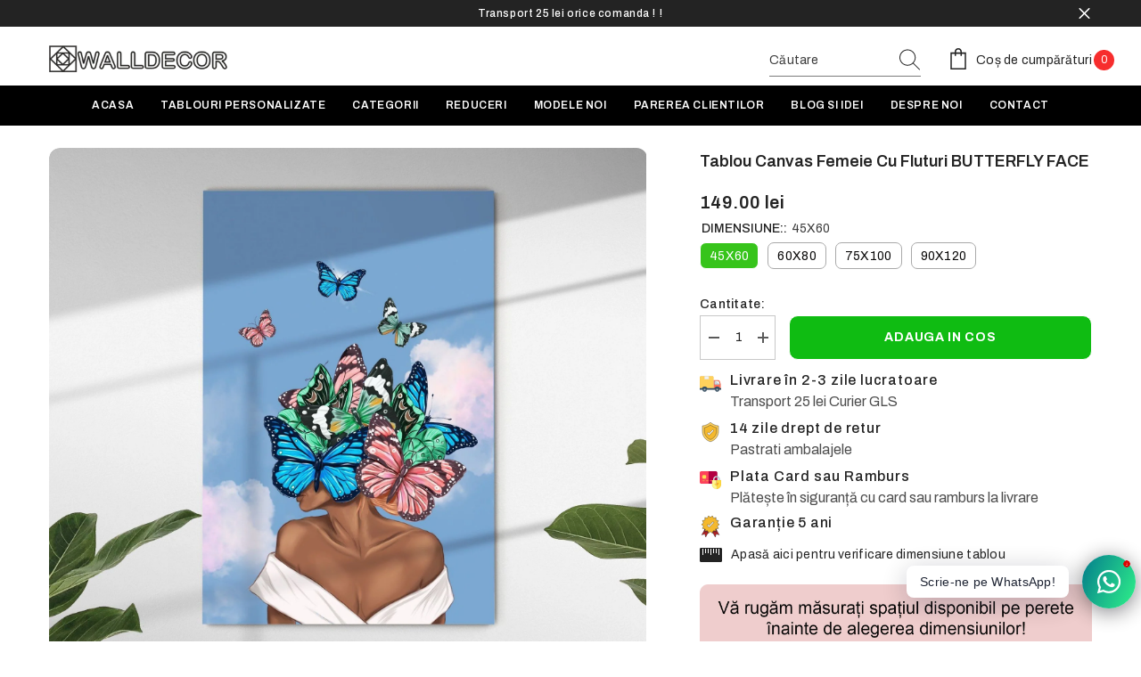

--- FILE ---
content_type: text/html; charset=utf-8
request_url: https://walldecor.ro/products/tablou-canvas-butterfly-face
body_size: 66830
content:
<!doctype html><html class="no-js" lang="ro">
    <head>
<script id="pandectes-rules">   /* PANDECTES-GDPR: DO NOT MODIFY AUTO GENERATED CODE OF THIS SCRIPT */      window.PandectesSettings = {"store":{"id":55260577980,"plan":"plus","theme":"Ella 2024 v3 Final","primaryLocale":"ro","adminMode":false,"headless":false,"storefrontRootDomain":"","checkoutRootDomain":"","storefrontAccessToken":""},"tsPublished":1721925820,"declaration":{"showPurpose":false,"showProvider":false,"declIntroText":"Folosim cookie-uri pentru a optimiza funcționalitatea site-ului web, pentru a analiza performanța și pentru a vă oferi o experiență personalizată. Unele cookie-uri sunt esențiale pentru ca site-ul să funcționeze și să funcționeze corect. Aceste cookie-uri nu pot fi dezactivate. În această fereastră vă puteți gestiona preferințele de cookie-uri.","showDateGenerated":true},"language":{"languageMode":"Single","fallbackLanguage":"ro","languageDetection":"browser","languagesSupported":[]},"texts":{"managed":{"headerText":{"ro":"Vă respectăm confidențialitatea"},"consentText":{"ro":"Acest site web folosește cookie-uri pentru a vă asigura cea mai bună experiență."},"dismissButtonText":{"ro":"Bine"},"linkText":{"ro":"Află mai multe"},"imprintText":{"ro":"Imprima"},"preferencesButtonText":{"ro":"Preferințe"},"allowButtonText":{"ro":"OK"},"denyButtonText":{"ro":"Declin"},"leaveSiteButtonText":{"ro":"Părăsiți acest site"},"cookiePolicyText":{"ro":"Politica privind cookie-urile"},"preferencesPopupTitleText":{"ro":"Gestionați preferințele de consimțământ"},"preferencesPopupIntroText":{"ro":"Folosim cookie-uri pentru a optimiza funcționalitatea site-ului web, a analiza performanța și a vă oferi experiență personalizată. Unele cookie-uri sunt esențiale pentru ca site-ul web să funcționeze și să funcționeze corect. Aceste cookie-uri nu pot fi dezactivate. În această fereastră puteți gestiona preferința dvs. pentru cookie-uri."},"preferencesPopupCloseButtonText":{"ro":"Închide"},"preferencesPopupAcceptAllButtonText":{"ro":"Accepta toate"},"preferencesPopupRejectAllButtonText":{"ro":"Respingeți toate"},"preferencesPopupSaveButtonText":{"ro":"Salvați preferințele"},"accessSectionTitleText":{"ro":"Portabilitatea datelor"},"accessSectionParagraphText":{"ro":"Aveți dreptul de a vă putea accesa datele în orice moment."},"rectificationSectionTitleText":{"ro":"Rectificarea datelor"},"rectificationSectionParagraphText":{"ro":"Aveți dreptul de a solicita actualizarea datelor dvs. ori de câte ori credeți că este adecvat."},"erasureSectionTitleText":{"ro":"Dreptul de a fi uitat"},"erasureSectionParagraphText":{"ro":"Aveți dreptul să solicitați ștergerea tuturor datelor dvs. După aceea, nu veți mai putea accesa contul dvs."},"declIntroText":{"ro":"Folosim cookie-uri pentru a optimiza funcționalitatea site-ului web, pentru a analiza performanța și pentru a vă oferi o experiență personalizată. Unele cookie-uri sunt esențiale pentru ca site-ul să funcționeze și să funcționeze corect. Aceste cookie-uri nu pot fi dezactivate. În această fereastră vă puteți gestiona preferințele de cookie-uri."}},"categories":{"strictlyNecessaryCookiesTitleText":{"ro":"Cookie-uri strict necesare"},"functionalityCookiesTitleText":{"ro":"Cookie-uri funcționale"},"performanceCookiesTitleText":{"ro":"Cookie-uri de performanță"},"targetingCookiesTitleText":{"ro":"Cookie-uri de direcționare"},"unclassifiedCookiesTitleText":{"ro":"Cookie-uri neclasificate"},"strictlyNecessaryCookiesDescriptionText":{"ro":"Aceste cookie-uri sunt esențiale pentru a vă permite să vă deplasați pe site-ul web și să utilizați caracteristicile acestuia, cum ar fi accesarea zonelor securizate ale site-ului web. Site-ul web nu poate funcționa corect fără aceste cookie-uri."},"functionalityCookiesDescriptionText":{"ro":"Aceste cookie-uri permit site-ului să ofere funcționalități și personalizare îmbunătățite. Acestea pot fi setate de noi sau de furnizori terți ale căror servicii le-am adăugat pe paginile noastre. Dacă nu permiteți aceste cookie-uri, este posibil ca unele sau toate aceste servicii să nu funcționeze corect."},"performanceCookiesDescriptionText":{"ro":"Aceste cookie-uri ne permit să monitorizăm și să îmbunătățim performanța site-ului nostru web. De exemplu, acestea ne permit să numărăm vizitele, să identificăm sursele de trafic și să vedem ce părți ale site-ului sunt cele mai populare."},"targetingCookiesDescriptionText":{"ro":"Aceste cookie-uri pot fi setate prin intermediul site-ului nostru de către partenerii noștri publicitari. Acestea pot fi utilizate de acele companii pentru a-ți construi un profil al intereselor și pentru a-ți arăta reclame relevante pe alte site-uri. Nu stochează în mod direct informații personale, ci se bazează pe identificarea unică a browserului și a dispozitivului dvs. de internet. Dacă nu permiteți aceste cookie-uri, veți experimenta publicitate mai puțin direcționată."},"unclassifiedCookiesDescriptionText":{"ro":"Cookie-urile neclasificate sunt cookie-uri pe care suntem în curs de clasificare, împreună cu furnizorii de cookie-uri individuale."}},"auto":{"declName":{"ro":"Nume"},"declPath":{"ro":"cale"},"declType":{"ro":"Tip"},"declDomain":{"ro":"Domeniu"},"declPurpose":{"ro":"Scop"},"declProvider":{"ro":"Furnizor"},"declRetention":{"ro":"Retenţie"},"declFirstParty":{"ro":"First-party"},"declThirdParty":{"ro":"Terț"},"declSeconds":{"ro":"secunde"},"declMinutes":{"ro":"minute"},"declHours":{"ro":"ore"},"declDays":{"ro":"zile"},"declMonths":{"ro":"luni"},"declYears":{"ro":"ani"},"declSession":{"ro":"Sesiune"},"cookiesDetailsText":{"ro":"Detalii despre cookie-uri"},"preferencesPopupAlwaysAllowedText":{"ro":"Mereu permis"},"submitButton":{"ro":"Trimite"},"submittingButton":{"ro":"Se trimite ..."},"cancelButton":{"ro":"Anulare"},"guestsSupportInfoText":{"ro":"Vă rugăm să vă conectați cu contul dvs. de client pentru a continua."},"guestsSupportEmailPlaceholder":{"ro":"Adresa de e-mail"},"guestsSupportEmailValidationError":{"ro":"E-mailul nu este valid"},"guestsSupportEmailSuccessTitle":{"ro":"Vă mulțumim pentru cererea dvs"},"guestsSupportEmailFailureTitle":{"ro":"A apărut o problemă"},"guestsSupportEmailSuccessMessage":{"ro":"Dacă sunteți înregistrat ca client al acestui magazin, în curând veți primi un e-mail cu instrucțiuni despre cum să procedați."},"guestsSupportEmailFailureMessage":{"ro":"Solicitarea dvs. nu a fost trimisă. Încercați din nou și dacă problema persistă, contactați proprietarul magazinului pentru asistență."},"confirmationSuccessTitle":{"ro":"Solicitarea dvs. este confirmată"},"confirmationFailureTitle":{"ro":"A apărut o problemă"},"confirmationSuccessMessage":{"ro":"Vom reveni în curând la cererea dvs."},"confirmationFailureMessage":{"ro":"Solicitarea dvs. nu a fost confirmată. Încercați din nou și dacă problema persistă, contactați proprietarul magazinului pentru asistență"},"consentSectionTitleText":{"ro":"Consimțământul dumneavoastră pentru cookie-uri"},"consentSectionNoConsentText":{"ro":"Nu ați consimțit politica de cookie-uri a acestui site web."},"consentSectionConsentedText":{"ro":"Ați fost de acord cu politica de cookie-uri a acestui site web pe"},"consentStatus":{"ro":"Preferință de consimțământ"},"consentDate":{"ro":"Data consimțământului"},"consentId":{"ro":"ID de consimțământ"},"consentSectionChangeConsentActionText":{"ro":"Schimbați preferința de consimțământ"},"accessSectionGDPRRequestsActionText":{"ro":"Solicitări ale persoanei vizate"},"accessSectionAccountInfoActionText":{"ro":"Date personale"},"accessSectionOrdersRecordsActionText":{"ro":"Comenzi"},"accessSectionDownloadReportActionText":{"ro":"Descarca toate"},"rectificationCommentPlaceholder":{"ro":"Descrieți ce doriți să fiți actualizat"},"rectificationCommentValidationError":{"ro":"Comentariul este obligatoriu"},"rectificationSectionEditAccountActionText":{"ro":"Solicitați o actualizare"},"erasureSectionRequestDeletionActionText":{"ro":"Solicitați ștergerea datelor cu caracter personal"}}},"library":{"previewMode":false,"fadeInTimeout":0,"defaultBlocked":7,"showLink":true,"showImprintLink":false,"enabled":true,"cookie":{"name":"_pandectes_gdpr","expiryDays":365,"secure":true,"domain":""},"dismissOnScroll":false,"dismissOnWindowClick":false,"dismissOnTimeout":false,"palette":{"popup":{"background":"#FFFFFF","backgroundForCalculations":{"a":1,"b":255,"g":255,"r":255},"text":"#000000"},"button":{"background":"transparent","backgroundForCalculations":{"a":1,"b":255,"g":255,"r":255},"text":"#000000","textForCalculation":{"a":1,"b":0,"g":0,"r":0},"border":"#000000"}},"content":{"href":"https://walldecorromania.myshopify.com/policies/privacy-policy","imprintHref":"/","close":"&#10005;","target":"","logo":"<img class=\"cc-banner-logo\" height=\"40\" width=\"40\" src=\"https://cdn.shopify.com/s/files/1/0552/6057/7980/t/17/assets/pandectes-logo.png?v=1712240183\" alt=\"WallDecorRomania\" />"},"window":"<div role=\"dialog\" aria-live=\"polite\" aria-label=\"cookieconsent\" aria-describedby=\"cookieconsent:desc\" id=\"pandectes-banner\" class=\"cc-window-wrapper cc-overlay-wrapper\"><div class=\"pd-cookie-banner-window cc-window {{classes}}\"><!--googleoff: all-->{{children}}<!--googleon: all--></div></div>","compliance":{"custom":"<div class=\"cc-compliance cc-highlight\">{{preferences}}{{allow}}</div>"},"type":"custom","layouts":{"basic":"{{logo}}{{messagelink}}{{compliance}}"},"position":"overlay","theme":"wired","revokable":true,"animateRevokable":false,"revokableReset":false,"revokableLogoUrl":"https://cdn.shopify.com/s/files/1/0552/6057/7980/t/17/assets/pandectes-reopen-logo.png?v=1712240184","revokablePlacement":"bottom-left","revokableMarginHorizontal":15,"revokableMarginVertical":15,"static":false,"autoAttach":true,"hasTransition":true,"blacklistPage":[""]},"geolocation":{"brOnly":false,"caOnly":false,"chOnly":false,"euOnly":false,"jpOnly":false,"thOnly":false,"zaOnly":false,"canadaOnly":false,"globalVisibility":true},"dsr":{"guestsSupport":false,"accessSectionDownloadReportAuto":false},"banner":{"resetTs":1712240181,"extraCss":"        .cc-banner-logo {max-width: 24em!important;}    @media(min-width: 768px) {.cc-window.cc-floating{max-width: 24em!important;width: 24em!important;}}    .cc-message, .pd-cookie-banner-window .cc-header, .cc-logo {text-align: left}    .cc-window-wrapper{z-index: 2147483647;-webkit-transition: opacity 1s ease;  transition: opacity 1s ease;}    .cc-window{z-index: 2147483647;font-family: inherit;}    .pd-cookie-banner-window .cc-header{font-family: inherit;}    .pd-cp-ui{font-family: inherit; background-color: #FFFFFF;color:#000000;}    button.pd-cp-btn, a.pd-cp-btn{}    input + .pd-cp-preferences-slider{background-color: rgba(0, 0, 0, 0.3)}    .pd-cp-scrolling-section::-webkit-scrollbar{background-color: rgba(0, 0, 0, 0.3)}    input:checked + .pd-cp-preferences-slider{background-color: rgba(0, 0, 0, 1)}    .pd-cp-scrolling-section::-webkit-scrollbar-thumb {background-color: rgba(0, 0, 0, 1)}    .pd-cp-ui-close{color:#000000;}    .pd-cp-preferences-slider:before{background-color: #FFFFFF}    .pd-cp-title:before {border-color: #000000!important}    .pd-cp-preferences-slider{background-color:#000000}    .pd-cp-toggle{color:#000000!important}    @media(max-width:699px) {.pd-cp-ui-close-top svg {fill: #000000}}    .pd-cp-toggle:hover,.pd-cp-toggle:visited,.pd-cp-toggle:active{color:#000000!important}    .pd-cookie-banner-window {box-shadow: 0 0 18px rgb(0 0 0 / 20%);}  ","customJavascript":null,"showPoweredBy":false,"revokableTrigger":false,"hybridStrict":false,"cookiesBlockedByDefault":"7","isActive":true,"implicitSavePreferences":false,"cookieIcon":true,"blockBots":false,"showCookiesDetails":true,"hasTransition":true,"blockingPage":false,"showOnlyLandingPage":false,"leaveSiteUrl":"https://www.google.com","linkRespectStoreLang":false},"cookies":{"0":[{"name":"keep_alive","type":"http","domain":"walldecor.ro","path":"/","provider":"Shopify","firstParty":true,"retention":"30 minute(s)","expires":30,"unit":"declMinutes","purpose":{"ro":"Folosit în legătură cu localizarea cumpărătorului."}},{"name":"secure_customer_sig","type":"http","domain":"walldecor.ro","path":"/","provider":"Shopify","firstParty":true,"retention":"1 year(s)","expires":1,"unit":"declYears","purpose":{"ro":"Folosit în legătură cu autentificarea clientului."}},{"name":"localization","type":"http","domain":"walldecor.ro","path":"/","provider":"Shopify","firstParty":true,"retention":"1 year(s)","expires":1,"unit":"declYears","purpose":{"ro":"Localizarea magazinului Shopify"}},{"name":"_cmp_a","type":"http","domain":".walldecor.ro","path":"/","provider":"Shopify","firstParty":true,"retention":"1 day(s)","expires":1,"unit":"declDays","purpose":{"ro":"Folosit pentru gestionarea setărilor de confidențialitate ale clienților."}},{"name":"_tracking_consent","type":"http","domain":".walldecor.ro","path":"/","provider":"Shopify","firstParty":true,"retention":"1 year(s)","expires":1,"unit":"declYears","purpose":{"ro":"Preferințe de urmărire."}},{"name":"_secure_session_id","type":"http","domain":"walldecor.ro","path":"/","provider":"Shopify","firstParty":true,"retention":"1 month(s)","expires":1,"unit":"declMonths","purpose":{"ro":"Folosit în legătură cu navigarea printr-o vitrină."}}],"1":[{"name":"wpm-domain-test","type":"http","domain":"ro","path":"/","provider":"Shopify","firstParty":false,"retention":"Session","expires":1,"unit":"declSeconds","purpose":{"ro":"Folosit pentru a testa stocarea parametrilor despre produsele adăugate în coș sau moneda de plată"}},{"name":"wpm-domain-test","type":"http","domain":"walldecor.ro","path":"/","provider":"Shopify","firstParty":true,"retention":"Session","expires":1,"unit":"declSeconds","purpose":{"ro":"Folosit pentru a testa stocarea parametrilor despre produsele adăugate în coș sau moneda de plată"}}],"2":[{"name":"_shopify_y","type":"http","domain":".walldecor.ro","path":"/","provider":"Shopify","firstParty":true,"retention":"1 year(s)","expires":1,"unit":"declYears","purpose":{"ro":"Analize Shopify."}},{"name":"_orig_referrer","type":"http","domain":".walldecor.ro","path":"/","provider":"Shopify","firstParty":true,"retention":"2 ","expires":2,"unit":"declSession","purpose":{"ro":"Urmărește paginile de destinație."}},{"name":"_landing_page","type":"http","domain":".walldecor.ro","path":"/","provider":"Shopify","firstParty":true,"retention":"2 ","expires":2,"unit":"declSession","purpose":{"ro":"Urmărește paginile de destinație."}},{"name":"_shopify_sa_t","type":"http","domain":".walldecor.ro","path":"/","provider":"Shopify","firstParty":true,"retention":"30 minute(s)","expires":30,"unit":"declMinutes","purpose":{"ro":"Analize Shopify legate de marketing și recomandări."}},{"name":"_shopify_sa_p","type":"http","domain":".walldecor.ro","path":"/","provider":"Shopify","firstParty":true,"retention":"30 minute(s)","expires":30,"unit":"declMinutes","purpose":{"ro":"Analize Shopify legate de marketing și recomandări."}},{"name":"_shopify_s","type":"http","domain":".walldecor.ro","path":"/","provider":"Shopify","firstParty":true,"retention":"30 minute(s)","expires":30,"unit":"declMinutes","purpose":{"ro":"Analize Shopify."}},{"name":"_ga","type":"http","domain":".walldecor.ro","path":"/","provider":"Google","firstParty":true,"retention":"1 year(s)","expires":1,"unit":"declYears","purpose":{"ro":"Cookie-ul este setat de Google Analytics cu funcționalitate necunoscută"}},{"name":"_shopify_s","type":"http","domain":"ro","path":"/","provider":"Shopify","firstParty":false,"retention":"Session","expires":1,"unit":"declSeconds","purpose":{"ro":"Analize Shopify."}},{"name":"_ga_KHSL3ZNQER","type":"http","domain":".walldecor.ro","path":"/","provider":"Google","firstParty":true,"retention":"1 year(s)","expires":1,"unit":"declYears","purpose":{"ro":""}},{"name":"_ga_TMNVC6R0C6","type":"http","domain":".walldecor.ro","path":"/","provider":"Google","firstParty":true,"retention":"1 year(s)","expires":1,"unit":"declYears","purpose":{"ro":""}}],"4":[{"name":"_gcl_au","type":"http","domain":".walldecor.ro","path":"/","provider":"Google","firstParty":true,"retention":"3 month(s)","expires":3,"unit":"declMonths","purpose":{"ro":"Cookie-ul este plasat de Google Tag Manager pentru a urmări conversiile."}},{"name":"test_cookie","type":"http","domain":".doubleclick.net","path":"/","provider":"Google","firstParty":false,"retention":"15 minute(s)","expires":15,"unit":"declMinutes","purpose":{"ro":"Pentru a măsura acțiunile vizitatorilor după ce aceștia fac clic dintr-o reclamă. Expiră după fiecare vizită."}},{"name":"_ttp","type":"http","domain":".tiktok.com","path":"/","provider":"TikTok","firstParty":false,"retention":"1 year(s)","expires":1,"unit":"declYears","purpose":{"ro":"Pentru a măsura și îmbunătăți performanța campaniilor dvs. publicitare și pentru a personaliza experiența utilizatorului (inclusiv reclamele) pe TikTok."}},{"name":"_tt_enable_cookie","type":"http","domain":".walldecor.ro","path":"/","provider":"TikTok","firstParty":true,"retention":"1 year(s)","expires":1,"unit":"declYears","purpose":{"ro":"Folosit pentru a identifica un vizitator."}},{"name":"_ttp","type":"http","domain":".walldecor.ro","path":"/","provider":"TikTok","firstParty":true,"retention":"1 year(s)","expires":1,"unit":"declYears","purpose":{"ro":"Pentru a măsura și îmbunătăți performanța campaniilor dvs. publicitare și pentru a personaliza experiența utilizatorului (inclusiv reclamele) pe TikTok."}},{"name":"_fbp","type":"http","domain":".walldecor.ro","path":"/","provider":"Facebook","firstParty":true,"retention":"3 month(s)","expires":3,"unit":"declMonths","purpose":{"ro":"Cookie-ul este plasat de Facebook pentru a urmări vizitele pe site-uri web."}},{"name":"IDE","type":"http","domain":".doubleclick.net","path":"/","provider":"Google","firstParty":false,"retention":"1 year(s)","expires":1,"unit":"declYears","purpose":{"ro":"Pentru a măsura acțiunile vizitatorilor după ce aceștia fac clic dintr-o reclamă. Expiră după 1 an."}}],"8":[{"name":"currentCollection","type":"http","domain":"walldecor.ro","path":"/","provider":"Unknown","firstParty":true,"retention":"Session","expires":-55,"unit":"declYears","purpose":{"ro":""}},{"name":"_shopify_essential","type":"http","domain":"walldecor.ro","path":"/","provider":"Unknown","firstParty":true,"retention":"1 year(s)","expires":1,"unit":"declYears","purpose":{"ro":""}}]},"blocker":{"isActive":false,"googleConsentMode":{"id":"","analyticsId":"G-KHSL3ZNQER","adwordsId":"AW-733833667","isActive":true,"adStorageCategory":4,"analyticsStorageCategory":2,"personalizationStorageCategory":1,"functionalityStorageCategory":1,"customEvent":true,"securityStorageCategory":0,"redactData":false,"urlPassthrough":true,"dataLayerProperty":"dataLayer","waitForUpdate":500,"useNativeChannel":true},"facebookPixel":{"id":"","isActive":false,"ldu":false},"rakuten":{"isActive":false,"cmp":false,"ccpa":false},"klaviyoIsActive":false,"gpcIsActive":true,"defaultBlocked":7,"patterns":{"whiteList":[],"blackList":{"1":[],"2":[],"4":[],"8":[]},"iframesWhiteList":[],"iframesBlackList":{"1":[],"2":[],"4":[],"8":[]},"beaconsWhiteList":[],"beaconsBlackList":{"1":[],"2":[],"4":[],"8":[]}}}}      !function(){"use strict";window.PandectesRules=window.PandectesRules||{},window.PandectesRules.manualBlacklist={1:[],2:[],4:[]},window.PandectesRules.blacklistedIFrames={1:[],2:[],4:[]},window.PandectesRules.blacklistedCss={1:[],2:[],4:[]},window.PandectesRules.blacklistedBeacons={1:[],2:[],4:[]};var e="javascript/blocked";function t(e){return new RegExp(e.replace(/[/\\.+?$()]/g,"\\$&").replace("*","(.*)"))}var n=function(e){var t=arguments.length>1&&void 0!==arguments[1]?arguments[1]:"log";new URLSearchParams(window.location.search).get("log")&&console[t]("PandectesRules: ".concat(e))};function a(e){var t=document.createElement("script");t.async=!0,t.src=e,document.head.appendChild(t)}function r(e,t){var n=Object.keys(e);if(Object.getOwnPropertySymbols){var a=Object.getOwnPropertySymbols(e);t&&(a=a.filter((function(t){return Object.getOwnPropertyDescriptor(e,t).enumerable}))),n.push.apply(n,a)}return n}function o(e){for(var t=1;t<arguments.length;t++){var n=null!=arguments[t]?arguments[t]:{};t%2?r(Object(n),!0).forEach((function(t){c(e,t,n[t])})):Object.getOwnPropertyDescriptors?Object.defineProperties(e,Object.getOwnPropertyDescriptors(n)):r(Object(n)).forEach((function(t){Object.defineProperty(e,t,Object.getOwnPropertyDescriptor(n,t))}))}return e}function i(e){var t=function(e,t){if("object"!=typeof e||!e)return e;var n=e[Symbol.toPrimitive];if(void 0!==n){var a=n.call(e,t||"default");if("object"!=typeof a)return a;throw new TypeError("@@toPrimitive must return a primitive value.")}return("string"===t?String:Number)(e)}(e,"string");return"symbol"==typeof t?t:t+""}function c(e,t,n){return(t=i(t))in e?Object.defineProperty(e,t,{value:n,enumerable:!0,configurable:!0,writable:!0}):e[t]=n,e}function s(e,t){return function(e){if(Array.isArray(e))return e}(e)||function(e,t){var n=null==e?null:"undefined"!=typeof Symbol&&e[Symbol.iterator]||e["@@iterator"];if(null!=n){var a,r,o,i,c=[],s=!0,l=!1;try{if(o=(n=n.call(e)).next,0===t){if(Object(n)!==n)return;s=!1}else for(;!(s=(a=o.call(n)).done)&&(c.push(a.value),c.length!==t);s=!0);}catch(e){l=!0,r=e}finally{try{if(!s&&null!=n.return&&(i=n.return(),Object(i)!==i))return}finally{if(l)throw r}}return c}}(e,t)||d(e,t)||function(){throw new TypeError("Invalid attempt to destructure non-iterable instance.\nIn order to be iterable, non-array objects must have a [Symbol.iterator]() method.")}()}function l(e){return function(e){if(Array.isArray(e))return u(e)}(e)||function(e){if("undefined"!=typeof Symbol&&null!=e[Symbol.iterator]||null!=e["@@iterator"])return Array.from(e)}(e)||d(e)||function(){throw new TypeError("Invalid attempt to spread non-iterable instance.\nIn order to be iterable, non-array objects must have a [Symbol.iterator]() method.")}()}function d(e,t){if(e){if("string"==typeof e)return u(e,t);var n=Object.prototype.toString.call(e).slice(8,-1);return"Object"===n&&e.constructor&&(n=e.constructor.name),"Map"===n||"Set"===n?Array.from(e):"Arguments"===n||/^(?:Ui|I)nt(?:8|16|32)(?:Clamped)?Array$/.test(n)?u(e,t):void 0}}function u(e,t){(null==t||t>e.length)&&(t=e.length);for(var n=0,a=new Array(t);n<t;n++)a[n]=e[n];return a}var f=window.PandectesRulesSettings||window.PandectesSettings,g=!(void 0===window.dataLayer||!Array.isArray(window.dataLayer)||!window.dataLayer.some((function(e){return"pandectes_full_scan"===e.event}))),p=function(){var e,t=arguments.length>0&&void 0!==arguments[0]?arguments[0]:"_pandectes_gdpr",n=("; "+document.cookie).split("; "+t+"=");if(n.length<2)e={};else{var a=n.pop().split(";");e=window.atob(a.shift())}var r=function(e){try{return JSON.parse(e)}catch(e){return!1}}(e);return!1!==r?r:e}(),y=f.banner.isActive,h=f.blocker,v=h.defaultBlocked,w=h.patterns,m=p&&null!==p.preferences&&void 0!==p.preferences?p.preferences:null,b=g?0:y?null===m?v:m:0,k={1:!(1&b),2:!(2&b),4:!(4&b)},_=w.blackList,S=w.whiteList,L=w.iframesBlackList,C=w.iframesWhiteList,A=w.beaconsBlackList,P=w.beaconsWhiteList,O={blackList:[],whiteList:[],iframesBlackList:{1:[],2:[],4:[],8:[]},iframesWhiteList:[],beaconsBlackList:{1:[],2:[],4:[],8:[]},beaconsWhiteList:[]};[1,2,4].map((function(e){var n;k[e]||((n=O.blackList).push.apply(n,l(_[e].length?_[e].map(t):[])),O.iframesBlackList[e]=L[e].length?L[e].map(t):[],O.beaconsBlackList[e]=A[e].length?A[e].map(t):[])})),O.whiteList=S.length?S.map(t):[],O.iframesWhiteList=C.length?C.map(t):[],O.beaconsWhiteList=P.length?P.map(t):[];var E={scripts:[],iframes:{1:[],2:[],4:[]},beacons:{1:[],2:[],4:[]},css:{1:[],2:[],4:[]}},B=function(t,n){return t&&(!n||n!==e)&&(!O.blackList||O.blackList.some((function(e){return e.test(t)})))&&(!O.whiteList||O.whiteList.every((function(e){return!e.test(t)})))},I=function(e,t){var n=O.iframesBlackList[t],a=O.iframesWhiteList;return e&&(!n||n.some((function(t){return t.test(e)})))&&(!a||a.every((function(t){return!t.test(e)})))},j=function(e,t){var n=O.beaconsBlackList[t],a=O.beaconsWhiteList;return e&&(!n||n.some((function(t){return t.test(e)})))&&(!a||a.every((function(t){return!t.test(e)})))},R=new MutationObserver((function(e){for(var t=0;t<e.length;t++)for(var n=e[t].addedNodes,a=0;a<n.length;a++){var r=n[a],o=r.dataset&&r.dataset.cookiecategory;if(1===r.nodeType&&"LINK"===r.tagName){var i=r.dataset&&r.dataset.href;if(i&&o)switch(o){case"functionality":case"C0001":E.css[1].push(i);break;case"performance":case"C0002":E.css[2].push(i);break;case"targeting":case"C0003":E.css[4].push(i)}}}})),T=new MutationObserver((function(t){for(var a=0;a<t.length;a++)for(var r=t[a].addedNodes,o=function(){var t=r[i],a=t.src||t.dataset&&t.dataset.src,o=t.dataset&&t.dataset.cookiecategory;if(1===t.nodeType&&"IFRAME"===t.tagName){if(a){var c=!1;I(a,1)||"functionality"===o||"C0001"===o?(c=!0,E.iframes[1].push(a)):I(a,2)||"performance"===o||"C0002"===o?(c=!0,E.iframes[2].push(a)):(I(a,4)||"targeting"===o||"C0003"===o)&&(c=!0,E.iframes[4].push(a)),c&&(t.removeAttribute("src"),t.setAttribute("data-src",a))}}else if(1===t.nodeType&&"IMG"===t.tagName){if(a){var s=!1;j(a,1)?(s=!0,E.beacons[1].push(a)):j(a,2)?(s=!0,E.beacons[2].push(a)):j(a,4)&&(s=!0,E.beacons[4].push(a)),s&&(t.removeAttribute("src"),t.setAttribute("data-src",a))}}else if(1===t.nodeType&&"SCRIPT"===t.tagName){var l=t.type,d=!1;if(B(a,l)?(n("rule blocked: ".concat(a)),d=!0):a&&o?n("manually blocked @ ".concat(o,": ").concat(a)):o&&n("manually blocked @ ".concat(o,": inline code")),d){E.scripts.push([t,l]),t.type=e;t.addEventListener("beforescriptexecute",(function n(a){t.getAttribute("type")===e&&a.preventDefault(),t.removeEventListener("beforescriptexecute",n)})),t.parentElement&&t.parentElement.removeChild(t)}}},i=0;i<r.length;i++)o()})),D=document.createElement,N={src:Object.getOwnPropertyDescriptor(HTMLScriptElement.prototype,"src"),type:Object.getOwnPropertyDescriptor(HTMLScriptElement.prototype,"type")};window.PandectesRules.unblockCss=function(e){var t=E.css[e]||[];t.length&&n("Unblocking CSS for ".concat(e)),t.forEach((function(e){var t=document.querySelector('link[data-href^="'.concat(e,'"]'));t.removeAttribute("data-href"),t.href=e})),E.css[e]=[]},window.PandectesRules.unblockIFrames=function(e){var t=E.iframes[e]||[];t.length&&n("Unblocking IFrames for ".concat(e)),O.iframesBlackList[e]=[],t.forEach((function(e){var t=document.querySelector('iframe[data-src^="'.concat(e,'"]'));t.removeAttribute("data-src"),t.src=e})),E.iframes[e]=[]},window.PandectesRules.unblockBeacons=function(e){var t=E.beacons[e]||[];t.length&&n("Unblocking Beacons for ".concat(e)),O.beaconsBlackList[e]=[],t.forEach((function(e){var t=document.querySelector('img[data-src^="'.concat(e,'"]'));t.removeAttribute("data-src"),t.src=e})),E.beacons[e]=[]},window.PandectesRules.unblockInlineScripts=function(e){var t=1===e?"functionality":2===e?"performance":"targeting",a=document.querySelectorAll('script[type="javascript/blocked"][data-cookiecategory="'.concat(t,'"]'));n("unblockInlineScripts: ".concat(a.length," in ").concat(t)),a.forEach((function(e){var t=document.createElement("script");t.type="text/javascript",e.hasAttribute("src")?t.src=e.getAttribute("src"):t.textContent=e.textContent,document.head.appendChild(t),e.parentNode.removeChild(e)}))},window.PandectesRules.unblockInlineCss=function(e){var t=1===e?"functionality":2===e?"performance":"targeting",a=document.querySelectorAll('link[data-cookiecategory="'.concat(t,'"]'));n("unblockInlineCss: ".concat(a.length," in ").concat(t)),a.forEach((function(e){e.href=e.getAttribute("data-href")}))},window.PandectesRules.unblock=function(e){e.length<1?(O.blackList=[],O.whiteList=[],O.iframesBlackList=[],O.iframesWhiteList=[]):(O.blackList&&(O.blackList=O.blackList.filter((function(t){return e.every((function(e){return"string"==typeof e?!t.test(e):e instanceof RegExp?t.toString()!==e.toString():void 0}))}))),O.whiteList&&(O.whiteList=[].concat(l(O.whiteList),l(e.map((function(e){if("string"==typeof e){var n=".*"+t(e)+".*";if(O.whiteList.every((function(e){return e.toString()!==n.toString()})))return new RegExp(n)}else if(e instanceof RegExp&&O.whiteList.every((function(t){return t.toString()!==e.toString()})))return e;return null})).filter(Boolean)))));var a=0;l(E.scripts).forEach((function(e,t){var n=s(e,2),r=n[0],o=n[1];if(function(e){var t=e.getAttribute("src");return O.blackList&&O.blackList.every((function(e){return!e.test(t)}))||O.whiteList&&O.whiteList.some((function(e){return e.test(t)}))}(r)){for(var i=document.createElement("script"),c=0;c<r.attributes.length;c++){var l=r.attributes[c];"src"!==l.name&&"type"!==l.name&&i.setAttribute(l.name,r.attributes[c].value)}i.setAttribute("src",r.src),i.setAttribute("type",o||"application/javascript"),document.head.appendChild(i),E.scripts.splice(t-a,1),a++}})),0==O.blackList.length&&0===O.iframesBlackList[1].length&&0===O.iframesBlackList[2].length&&0===O.iframesBlackList[4].length&&0===O.beaconsBlackList[1].length&&0===O.beaconsBlackList[2].length&&0===O.beaconsBlackList[4].length&&(n("Disconnecting observers"),T.disconnect(),R.disconnect())};var x=f.store,M=x.adminMode,U=x.headless,z=x.storefrontRootDomain,F=x.checkoutRootDomain,W=x.storefrontAccessToken,H=f.banner.isActive,q=f.blocker.defaultBlocked;H&&function(e){if(window.Shopify&&window.Shopify.customerPrivacy)e();else{var t=null;window.Shopify&&window.Shopify.loadFeatures&&window.Shopify.trackingConsent?e():t=setInterval((function(){window.Shopify&&window.Shopify.loadFeatures&&(clearInterval(t),window.Shopify.loadFeatures([{name:"consent-tracking-api",version:"0.1"}],(function(t){t?n("Shopify.customerPrivacy API - failed to load"):(n("shouldShowBanner() -> ".concat(window.Shopify.trackingConsent.shouldShowBanner()," | saleOfDataRegion() -> ").concat(window.Shopify.trackingConsent.saleOfDataRegion())),e())})))}),10)}}((function(){!function(){var e=window.Shopify.trackingConsent;if(!1!==e.shouldShowBanner()||null!==m||7!==q)try{var t=M&&!(window.Shopify&&window.Shopify.AdminBarInjector),a={preferences:!(1&b)||g||t,analytics:!(2&b)||g||t,marketing:!(4&b)||g||t};U&&(a.headlessStorefront=!0,a.storefrontRootDomain=null!=z&&z.length?z:window.location.hostname,a.checkoutRootDomain=null!=F&&F.length?F:"checkout.".concat(window.location.hostname),a.storefrontAccessToken=null!=W&&W.length?W:""),e.firstPartyMarketingAllowed()===a.marketing&&e.analyticsProcessingAllowed()===a.analytics&&e.preferencesProcessingAllowed()===a.preferences||e.setTrackingConsent(a,(function(e){e&&e.error?n("Shopify.customerPrivacy API - failed to setTrackingConsent"):n("setTrackingConsent(".concat(JSON.stringify(a),")"))}))}catch(e){n("Shopify.customerPrivacy API - exception")}}(),function(){if(U){var e=window.Shopify.trackingConsent,t=e.currentVisitorConsent();if(navigator.globalPrivacyControl&&""===t.sale_of_data){var a={sale_of_data:!1,headlessStorefront:!0};a.storefrontRootDomain=null!=z&&z.length?z:window.location.hostname,a.checkoutRootDomain=null!=F&&F.length?F:"checkout.".concat(window.location.hostname),a.storefrontAccessToken=null!=W&&W.length?W:"",e.setTrackingConsent(a,(function(e){e&&e.error?n("Shopify.customerPrivacy API - failed to setTrackingConsent({".concat(JSON.stringify(a),")")):n("setTrackingConsent(".concat(JSON.stringify(a),")"))}))}}}()}));var G=["AT","BE","BG","HR","CY","CZ","DK","EE","FI","FR","DE","GR","HU","IE","IT","LV","LT","LU","MT","NL","PL","PT","RO","SK","SI","ES","SE","GB","LI","NO","IS"],J=f.banner,V=J.isActive,K=J.hybridStrict,$=f.geolocation,Y=$.caOnly,Z=void 0!==Y&&Y,Q=$.euOnly,X=void 0!==Q&&Q,ee=$.brOnly,te=void 0!==ee&&ee,ne=$.jpOnly,ae=void 0!==ne&&ne,re=$.thOnly,oe=void 0!==re&&re,ie=$.chOnly,ce=void 0!==ie&&ie,se=$.zaOnly,le=void 0!==se&&se,de=$.canadaOnly,ue=void 0!==de&&de,fe=$.globalVisibility,ge=void 0===fe||fe,pe=f.blocker,ye=pe.defaultBlocked,he=void 0===ye?7:ye,ve=pe.googleConsentMode,we=ve.isActive,me=ve.customEvent,be=ve.id,ke=void 0===be?"":be,_e=ve.analyticsId,Se=void 0===_e?"":_e,Le=ve.adwordsId,Ce=void 0===Le?"":Le,Ae=ve.redactData,Pe=ve.urlPassthrough,Oe=ve.adStorageCategory,Ee=ve.analyticsStorageCategory,Be=ve.functionalityStorageCategory,Ie=ve.personalizationStorageCategory,je=ve.securityStorageCategory,Re=ve.dataLayerProperty,Te=void 0===Re?"dataLayer":Re,De=ve.waitForUpdate,Ne=void 0===De?0:De,xe=ve.useNativeChannel,Me=void 0!==xe&&xe;function Ue(){window[Te].push(arguments)}window[Te]=window[Te]||[];var ze,Fe,We={hasInitialized:!1,useNativeChannel:!1,ads_data_redaction:!1,url_passthrough:!1,data_layer_property:"dataLayer",storage:{ad_storage:"granted",ad_user_data:"granted",ad_personalization:"granted",analytics_storage:"granted",functionality_storage:"granted",personalization_storage:"granted",security_storage:"granted"}};if(V&&we){var He=he&Oe?"denied":"granted",qe=he&Ee?"denied":"granted",Ge=he&Be?"denied":"granted",Je=he&Ie?"denied":"granted",Ve=he&je?"denied":"granted";We.hasInitialized=!0,We.useNativeChannel=Me,We.url_passthrough=Pe,We.ads_data_redaction="denied"===He&&Ae,We.storage.ad_storage=He,We.storage.ad_user_data=He,We.storage.ad_personalization=He,We.storage.analytics_storage=qe,We.storage.functionality_storage=Ge,We.storage.personalization_storage=Je,We.storage.security_storage=Ve,We.data_layer_property=Te||"dataLayer",We.ads_data_redaction&&Ue("set","ads_data_redaction",We.ads_data_redaction),We.url_passthrough&&Ue("set","url_passthrough",We.url_passthrough),function(){!1===Me?console.log("Pandectes: Google Consent Mode (av2)"):console.log("Pandectes: Google Consent Mode (av2nc)");var e=b!==he?{wait_for_update:Ne||500}:Ne?{wait_for_update:Ne}:{};ge&&!K?Ue("consent","default",o(o({},We.storage),e)):(Ue("consent","default",o(o(o({},We.storage),e),{},{region:[].concat(l(X||K?G:[]),l(Z&&!K?["US-CA","US-VA","US-CT","US-UT","US-CO"]:[]),l(te&&!K?["BR"]:[]),l(ae&&!K?["JP"]:[]),l(ue&&!K?["CA"]:[]),l(oe&&!K?["TH"]:[]),l(ce&&!K?["CH"]:[]),l(le&&!K?["ZA"]:[]))})),Ue("consent","default",{ad_storage:"granted",ad_user_data:"granted",ad_personalization:"granted",analytics_storage:"granted",functionality_storage:"granted",personalization_storage:"granted",security_storage:"granted"}));if(null!==m){var t=b&Oe?"denied":"granted",n=b&Ee?"denied":"granted",r=b&Be?"denied":"granted",i=b&Ie?"denied":"granted",c=b&je?"denied":"granted";We.storage.ad_storage=t,We.storage.ad_user_data=t,We.storage.ad_personalization=t,We.storage.analytics_storage=n,We.storage.functionality_storage=r,We.storage.personalization_storage=i,We.storage.security_storage=c,Ue("consent","update",We.storage)}(ke.length||Se.length||Ce.length)&&(window[We.data_layer_property].push({"pandectes.start":(new Date).getTime(),event:"pandectes-rules.min.js"}),(Se.length||Ce.length)&&Ue("js",new Date));var s="https://www.googletagmanager.com";if(ke.length){var d=ke.split(",");window[We.data_layer_property].push({"gtm.start":(new Date).getTime(),event:"gtm.js"});for(var u=0;u<d.length;u++){var f="dataLayer"!==We.data_layer_property?"&l=".concat(We.data_layer_property):"";a("".concat(s,"/gtm.js?id=").concat(d[u].trim()).concat(f))}}if(Se.length)for(var g=Se.split(","),p=0;p<g.length;p++){var y=g[p].trim();y.length&&(a("".concat(s,"/gtag/js?id=").concat(y)),Ue("config",y,{send_page_view:!1}))}if(Ce.length)for(var h=Ce.split(","),v=0;v<h.length;v++){var w=h[v].trim();w.length&&(a("".concat(s,"/gtag/js?id=").concat(w)),Ue("config",w,{allow_enhanced_conversions:!0}))}}()}V&&me&&(Fe=7===(ze=b)?"deny":0===ze?"allow":"mixed",window[Te].push({event:"Pandectes_Consent_Update",pandectes_status:Fe,pandectes_categories:{C0000:"allow",C0001:k[1]?"allow":"deny",C0002:k[2]?"allow":"deny",C0003:k[4]?"allow":"deny"}}));var Ke=f.blocker,$e=Ke.klaviyoIsActive,Ye=Ke.googleConsentMode.adStorageCategory;$e&&window.addEventListener("PandectesEvent_OnConsent",(function(e){var t=e.detail.preferences;if(null!=t){var n=t&Ye?"denied":"granted";void 0!==window.klaviyo&&window.klaviyo.isIdentified()&&window.klaviyo.push(["identify",{ad_personalization:n,ad_user_data:n}])}})),f.banner.revokableTrigger&&window.addEventListener("PandectesEvent_OnInitialize",(function(){document.querySelectorAll('[href*="#reopenBanner"]').forEach((function(e){e.onclick=function(e){e.preventDefault(),window.Pandectes.fn.revokeConsent()}}))})),window.PandectesRules.gcm=We;var Ze=f.banner.isActive,Qe=f.blocker.isActive;n("Prefs: ".concat(b," | Banner: ").concat(Ze?"on":"off"," | Blocker: ").concat(Qe?"on":"off"));var Xe=null===m&&/\/checkouts\//.test(window.location.pathname);0!==b&&!1===g&&Qe&&!Xe&&(n("Blocker will execute"),document.createElement=function(){for(var t=arguments.length,n=new Array(t),a=0;a<t;a++)n[a]=arguments[a];if("script"!==n[0].toLowerCase())return D.bind?D.bind(document).apply(void 0,n):D;var r=D.bind(document).apply(void 0,n);try{Object.defineProperties(r,{src:o(o({},N.src),{},{set:function(t){B(t,r.type)&&N.type.set.call(this,e),N.src.set.call(this,t)}}),type:o(o({},N.type),{},{get:function(){var t=N.type.get.call(this);return t===e||B(this.src,t)?null:t},set:function(t){var n=B(r.src,r.type)?e:t;N.type.set.call(this,n)}})}),r.setAttribute=function(t,n){if("type"===t){var a=B(r.src,r.type)?e:n;N.type.set.call(r,a)}else"src"===t?(B(n,r.type)&&N.type.set.call(r,e),N.src.set.call(r,n)):HTMLScriptElement.prototype.setAttribute.call(r,t,n)}}catch(e){console.warn("Yett: unable to prevent script execution for script src ",r.src,".\n",'A likely cause would be because you are using a third-party browser extension that monkey patches the "document.createElement" function.')}return r},T.observe(document.documentElement,{childList:!0,subtree:!0}),R.observe(document.documentElement,{childList:!0,subtree:!0}))}();
</script>
      <script src="//walldecor.ro/cdn/shop/files/pandectes-rules.js?v=9020390180995066377"></script>
      <!-- 2Performant Big Bear -->
      <script async src='https://attr-2p.com/b0003f970/clc/1.js'></script>
      <!-- 2Performant Big Bear -->
	
    <meta name="google-site-verification" content="dkCvWmL3_7G-eHR_WMjW1FZqIsnpQlOnDjjERKBxS2w" />
<!-- Google Tag Manager -->
<script type="text/plain" data-cookieconsent="statistics">(function(w,d,s,l,i){w[l]=w[l]||[];w[l].push({'gtm.start':
new Date().getTime(),event:'gtm.js'});var f=d.getElementsByTagName(s)[0],
j=d.createElement(s),dl=l!='dataLayer'?'&l='+l:'';j.async=true;j.src=
'https://www.googletagmanager.com/gtm.js?id='+i+dl;f.parentNode.insertBefore(j,f);
})(window,document,'script','dataLayer','GTM-MTV7GQG');</script>
<!-- End Google Tag Manager -->
      
        <meta charset="utf-8">
        <meta http-equiv="X-UA-Compatible" content="IE=edge">
        <meta name="viewport" content="width=device-width,initial-scale=1">
        <meta name="theme-color" content="">

        <meta name="facebook-domain-verification" content="qctmqhmxdntptusdriunm7gjpm7hc1" />
        <meta name="google-site-verification" content="jlOFmYbibYqYTzJQg76kTXGQR4HSieIRdQvzyOnG2t0" />

        <meta name="seobility" content="d13fda90cc9e8a2d0527850f679d4cf8">

        <link rel="canonical" href="https://walldecor.ro/products/tablou-canvas-butterfly-face"><link rel="shortcut icon" href="//walldecor.ro/cdn/shop/files/logo_walldecor_1200x1200_5af3ee6b-0376-4bb4-a3c0-33a24db038de_32x32.jpg?v=1708506738" type="image/png"><link rel="preconnect" href="https://cdn.shopify.com" crossorigin>
        <title>Ca pictat. Tablou canvas femeie cu fluturi  &ndash; WallDecorRomania</title><meta name="description" content="Nuante de albastru si stil desenat. Tablou canvas femeie cu fluturi 45X60 si Transport GRATUIT&gt;">

<meta property="og:site_name" content="WallDecorRomania">
<meta property="og:url" content="https://walldecor.ro/products/tablou-canvas-butterfly-face">
<meta property="og:title" content="Ca pictat. Tablou canvas femeie cu fluturi">
<meta property="og:type" content="product">
<meta property="og:description" content="Nuante de albastru si stil desenat. Tablou canvas femeie cu fluturi 45X60 si Transport GRATUIT&gt;"><meta property="og:image" content="http://walldecor.ro/cdn/shop/products/Untitled-1copy_1800x1800_d76480eb-26c5-4b5f-95e0-06976c42e525.jpg?v=1626857778">
  <meta property="og:image:secure_url" content="https://walldecor.ro/cdn/shop/products/Untitled-1copy_1800x1800_d76480eb-26c5-4b5f-95e0-06976c42e525.jpg?v=1626857778">
  <meta property="og:image:width" content="1800">
  <meta property="og:image:height" content="1800"><meta property="og:price:amount" content="149.00">
  <meta property="og:price:currency" content="RON"><meta name="twitter:card" content="summary_large_image">
<meta name="twitter:title" content="Ca pictat. Tablou canvas femeie cu fluturi">
<meta name="twitter:description" content="Nuante de albastru si stil desenat. Tablou canvas femeie cu fluturi 45X60 si Transport GRATUIT&gt;">

        <script>window.performance && window.performance.mark && window.performance.mark('shopify.content_for_header.start');</script><meta name="google-site-verification" content="aUOlvb_DazNQQir9EEl2jUfOL1ct0MshPDFGuFg6rZc">
<meta id="shopify-digital-wallet" name="shopify-digital-wallet" content="/55260577980/digital_wallets/dialog">
<link rel="alternate" type="application/json+oembed" href="https://walldecor.ro/products/tablou-canvas-butterfly-face.oembed">
<script async="async" src="/checkouts/internal/preloads.js?locale=ro-RO"></script>
<script id="shopify-features" type="application/json">{"accessToken":"111f22aeb293e00dafef9f5c17ef1c99","betas":["rich-media-storefront-analytics"],"domain":"walldecor.ro","predictiveSearch":true,"shopId":55260577980,"locale":"ro"}</script>
<script>var Shopify = Shopify || {};
Shopify.shop = "walldecorromania.myshopify.com";
Shopify.locale = "ro";
Shopify.currency = {"active":"RON","rate":"1.0"};
Shopify.country = "RO";
Shopify.theme = {"name":"Ella 2024 v3 Final","id":158491345227,"schema_name":"Ella","schema_version":"6.5.4","theme_store_id":null,"role":"main"};
Shopify.theme.handle = "null";
Shopify.theme.style = {"id":null,"handle":null};
Shopify.cdnHost = "walldecor.ro/cdn";
Shopify.routes = Shopify.routes || {};
Shopify.routes.root = "/";</script>
<script type="module">!function(o){(o.Shopify=o.Shopify||{}).modules=!0}(window);</script>
<script>!function(o){function n(){var o=[];function n(){o.push(Array.prototype.slice.apply(arguments))}return n.q=o,n}var t=o.Shopify=o.Shopify||{};t.loadFeatures=n(),t.autoloadFeatures=n()}(window);</script>
<script id="shop-js-analytics" type="application/json">{"pageType":"product"}</script>
<script defer="defer" async type="module" src="//walldecor.ro/cdn/shopifycloud/shop-js/modules/v2/client.init-shop-cart-sync_BT-GjEfc.en.esm.js"></script>
<script defer="defer" async type="module" src="//walldecor.ro/cdn/shopifycloud/shop-js/modules/v2/chunk.common_D58fp_Oc.esm.js"></script>
<script defer="defer" async type="module" src="//walldecor.ro/cdn/shopifycloud/shop-js/modules/v2/chunk.modal_xMitdFEc.esm.js"></script>
<script type="module">
  await import("//walldecor.ro/cdn/shopifycloud/shop-js/modules/v2/client.init-shop-cart-sync_BT-GjEfc.en.esm.js");
await import("//walldecor.ro/cdn/shopifycloud/shop-js/modules/v2/chunk.common_D58fp_Oc.esm.js");
await import("//walldecor.ro/cdn/shopifycloud/shop-js/modules/v2/chunk.modal_xMitdFEc.esm.js");

  window.Shopify.SignInWithShop?.initShopCartSync?.({"fedCMEnabled":true,"windoidEnabled":true});

</script>
<script>(function() {
  var isLoaded = false;
  function asyncLoad() {
    if (isLoaded) return;
    isLoaded = true;
    var urls = ["https:\/\/loox.io\/widget\/N1lpoWBMC9\/loox.1626952332204.js?shop=walldecorromania.myshopify.com"];
    for (var i = 0; i < urls.length; i++) {
      var s = document.createElement('script');
      s.type = 'text/javascript';
      s.async = true;
      s.src = urls[i];
      var x = document.getElementsByTagName('script')[0];
      x.parentNode.insertBefore(s, x);
    }
  };
  if(window.attachEvent) {
    window.attachEvent('onload', asyncLoad);
  } else {
    window.addEventListener('load', asyncLoad, false);
  }
})();</script>
<script id="__st">var __st={"a":55260577980,"offset":7200,"reqid":"dc83ea92-79e6-479d-a354-0f75df9dfbc7-1769147518","pageurl":"walldecor.ro\/products\/tablou-canvas-butterfly-face","u":"ca470a0e651d","p":"product","rtyp":"product","rid":6970964246716};</script>
<script>window.ShopifyPaypalV4VisibilityTracking = true;</script>
<script id="captcha-bootstrap">!function(){'use strict';const t='contact',e='account',n='new_comment',o=[[t,t],['blogs',n],['comments',n],[t,'customer']],c=[[e,'customer_login'],[e,'guest_login'],[e,'recover_customer_password'],[e,'create_customer']],r=t=>t.map((([t,e])=>`form[action*='/${t}']:not([data-nocaptcha='true']) input[name='form_type'][value='${e}']`)).join(','),a=t=>()=>t?[...document.querySelectorAll(t)].map((t=>t.form)):[];function s(){const t=[...o],e=r(t);return a(e)}const i='password',u='form_key',d=['recaptcha-v3-token','g-recaptcha-response','h-captcha-response',i],f=()=>{try{return window.sessionStorage}catch{return}},m='__shopify_v',_=t=>t.elements[u];function p(t,e,n=!1){try{const o=window.sessionStorage,c=JSON.parse(o.getItem(e)),{data:r}=function(t){const{data:e,action:n}=t;return t[m]||n?{data:e,action:n}:{data:t,action:n}}(c);for(const[e,n]of Object.entries(r))t.elements[e]&&(t.elements[e].value=n);n&&o.removeItem(e)}catch(o){console.error('form repopulation failed',{error:o})}}const l='form_type',E='cptcha';function T(t){t.dataset[E]=!0}const w=window,h=w.document,L='Shopify',v='ce_forms',y='captcha';let A=!1;((t,e)=>{const n=(g='f06e6c50-85a8-45c8-87d0-21a2b65856fe',I='https://cdn.shopify.com/shopifycloud/storefront-forms-hcaptcha/ce_storefront_forms_captcha_hcaptcha.v1.5.2.iife.js',D={infoText:'Protejat prin hCaptcha',privacyText:'Confidențialitate',termsText:'Condiții'},(t,e,n)=>{const o=w[L][v],c=o.bindForm;if(c)return c(t,g,e,D).then(n);var r;o.q.push([[t,g,e,D],n]),r=I,A||(h.body.append(Object.assign(h.createElement('script'),{id:'captcha-provider',async:!0,src:r})),A=!0)});var g,I,D;w[L]=w[L]||{},w[L][v]=w[L][v]||{},w[L][v].q=[],w[L][y]=w[L][y]||{},w[L][y].protect=function(t,e){n(t,void 0,e),T(t)},Object.freeze(w[L][y]),function(t,e,n,w,h,L){const[v,y,A,g]=function(t,e,n){const i=e?o:[],u=t?c:[],d=[...i,...u],f=r(d),m=r(i),_=r(d.filter((([t,e])=>n.includes(e))));return[a(f),a(m),a(_),s()]}(w,h,L),I=t=>{const e=t.target;return e instanceof HTMLFormElement?e:e&&e.form},D=t=>v().includes(t);t.addEventListener('submit',(t=>{const e=I(t);if(!e)return;const n=D(e)&&!e.dataset.hcaptchaBound&&!e.dataset.recaptchaBound,o=_(e),c=g().includes(e)&&(!o||!o.value);(n||c)&&t.preventDefault(),c&&!n&&(function(t){try{if(!f())return;!function(t){const e=f();if(!e)return;const n=_(t);if(!n)return;const o=n.value;o&&e.removeItem(o)}(t);const e=Array.from(Array(32),(()=>Math.random().toString(36)[2])).join('');!function(t,e){_(t)||t.append(Object.assign(document.createElement('input'),{type:'hidden',name:u})),t.elements[u].value=e}(t,e),function(t,e){const n=f();if(!n)return;const o=[...t.querySelectorAll(`input[type='${i}']`)].map((({name:t})=>t)),c=[...d,...o],r={};for(const[a,s]of new FormData(t).entries())c.includes(a)||(r[a]=s);n.setItem(e,JSON.stringify({[m]:1,action:t.action,data:r}))}(t,e)}catch(e){console.error('failed to persist form',e)}}(e),e.submit())}));const S=(t,e)=>{t&&!t.dataset[E]&&(n(t,e.some((e=>e===t))),T(t))};for(const o of['focusin','change'])t.addEventListener(o,(t=>{const e=I(t);D(e)&&S(e,y())}));const B=e.get('form_key'),M=e.get(l),P=B&&M;t.addEventListener('DOMContentLoaded',(()=>{const t=y();if(P)for(const e of t)e.elements[l].value===M&&p(e,B);[...new Set([...A(),...v().filter((t=>'true'===t.dataset.shopifyCaptcha))])].forEach((e=>S(e,t)))}))}(h,new URLSearchParams(w.location.search),n,t,e,['guest_login'])})(!1,!0)}();</script>
<script integrity="sha256-4kQ18oKyAcykRKYeNunJcIwy7WH5gtpwJnB7kiuLZ1E=" data-source-attribution="shopify.loadfeatures" defer="defer" src="//walldecor.ro/cdn/shopifycloud/storefront/assets/storefront/load_feature-a0a9edcb.js" crossorigin="anonymous"></script>
<script data-source-attribution="shopify.dynamic_checkout.dynamic.init">var Shopify=Shopify||{};Shopify.PaymentButton=Shopify.PaymentButton||{isStorefrontPortableWallets:!0,init:function(){window.Shopify.PaymentButton.init=function(){};var t=document.createElement("script");t.src="https://walldecor.ro/cdn/shopifycloud/portable-wallets/latest/portable-wallets.ro.js",t.type="module",document.head.appendChild(t)}};
</script>
<script data-source-attribution="shopify.dynamic_checkout.buyer_consent">
  function portableWalletsHideBuyerConsent(e){var t=document.getElementById("shopify-buyer-consent"),n=document.getElementById("shopify-subscription-policy-button");t&&n&&(t.classList.add("hidden"),t.setAttribute("aria-hidden","true"),n.removeEventListener("click",e))}function portableWalletsShowBuyerConsent(e){var t=document.getElementById("shopify-buyer-consent"),n=document.getElementById("shopify-subscription-policy-button");t&&n&&(t.classList.remove("hidden"),t.removeAttribute("aria-hidden"),n.addEventListener("click",e))}window.Shopify?.PaymentButton&&(window.Shopify.PaymentButton.hideBuyerConsent=portableWalletsHideBuyerConsent,window.Shopify.PaymentButton.showBuyerConsent=portableWalletsShowBuyerConsent);
</script>
<script data-source-attribution="shopify.dynamic_checkout.cart.bootstrap">document.addEventListener("DOMContentLoaded",(function(){function t(){return document.querySelector("shopify-accelerated-checkout-cart, shopify-accelerated-checkout")}if(t())Shopify.PaymentButton.init();else{new MutationObserver((function(e,n){t()&&(Shopify.PaymentButton.init(),n.disconnect())})).observe(document.body,{childList:!0,subtree:!0})}}));
</script>
<script id="sections-script" data-sections="header-navigation-plain,header-mobile" defer="defer" src="//walldecor.ro/cdn/shop/t/17/compiled_assets/scripts.js?v=3760"></script>
<script>window.performance && window.performance.mark && window.performance.mark('shopify.content_for_header.end');</script>
      <script>
function feedback() {
  const p = window.Shopify.customerPrivacy;
  console.log(`Tracking ${p.userCanBeTracked() ? "en" : "dis"}abled`);
}
window.Shopify.loadFeatures(
  [
    {
      name: "consent-tracking-api",
      version: "0.1",
    },
  ],
  function (error) {
    if (error) throw error;
    if ("Cookiebot" in window)
      window.Shopify.customerPrivacy.setTrackingConsent({
        "analytics": false,
        "marketing": false,
        "preferences": false,
        "sale_of_data": false,
      }, () => console.log("Awaiting consent")
    );
  }
);

window.addEventListener("CookiebotOnConsentReady", function () {
  const C = Cookiebot.consent,
      existConsentShopify = setInterval(function () {
        if (window.Shopify.customerPrivacy) {
          clearInterval(existConsentShopify);
          window.Shopify.customerPrivacy.setTrackingConsent({
            "analytics": C["statistics"],
            "marketing": C["marketing"],
            "preferences": C["preferences"],
            "sale_of_data": C["marketing"],
          }, () => console.log("Consent captured"))
        }
      }, 100);
});
</script>


        <style>@import url('https://fonts.googleapis.com/css?family=Archivo:300,300i,400,400i,500,500i,600,600i,700,700i,800,800i&display=swap');
                :root {
        --font-family-1: Archivo;
        --font-family-2: Archivo;

        /* Settings Body */--font-body-family: Archivo;--font-body-size: 14px;--font-body-weight: 400;--body-line-height: 16px;--body-letter-spacing: .02em;

        /* Settings Heading */--font-heading-family: Archivo;--font-heading-size: 14px;--font-heading-weight: 600;--font-heading-style: normal;--heading-line-height: 11px;--heading-letter-spacing: .05em;--heading-text-transform: uppercase;--heading-border-height: 2px;

        /* Menu Lv1 */--font-menu-lv1-family: Archivo;--font-menu-lv1-size: 12px;--font-menu-lv1-weight: 600;--menu-lv1-line-height: 22px;--menu-lv1-letter-spacing: .05em;--menu-lv1-text-transform: uppercase;

        /* Menu Lv2 */--font-menu-lv2-family: Archivo;--font-menu-lv2-size: 12px;--font-menu-lv2-weight: 400;--menu-lv2-line-height: 22px;--menu-lv2-letter-spacing: .02em;--menu-lv2-text-transform: capitalize;

        /* Menu Lv3 */--font-menu-lv3-family: Archivo;--font-menu-lv3-size: 12px;--font-menu-lv3-weight: 400;--menu-lv3-line-height: 22px;--menu-lv3-letter-spacing: .02em;--menu-lv3-text-transform: capitalize;

        /* Mega Menu Lv2 */--font-mega-menu-lv2-family: Archivo;--font-mega-menu-lv2-size: 12px;--font-mega-menu-lv2-weight: 600;--font-mega-menu-lv2-style: normal;--mega-menu-lv2-line-height: 22px;--mega-menu-lv2-letter-spacing: .02em;--mega-menu-lv2-text-transform: uppercase;

        /* Mega Menu Lv3 */--font-mega-menu-lv3-family: Archivo;--font-mega-menu-lv3-size: 12px;--font-mega-menu-lv3-weight: 400;--mega-menu-lv3-line-height: 22px;--mega-menu-lv3-letter-spacing: .02em;--mega-menu-lv3-text-transform: capitalize;

        /* Product Card Title */--product-title-font: Archivo;--product-title-font-size : 12px;--product-title-font-weight : 400;--product-title-line-height: 22px;--product-title-letter-spacing: .02em;--product-title-line-text : 2;--product-title-text-transform : capitalize;--product-title-margin-bottom: 10px;

        /* Product Card Vendor */--product-vendor-font: Archivo;--product-vendor-font-size : 12px;--product-vendor-font-weight : 400;--product-vendor-font-style : normal;--product-vendor-line-height: 22px;--product-vendor-letter-spacing: .02em;--product-vendor-text-transform : uppercase;--product-vendor-margin-bottom: 0px;--product-vendor-margin-top: 0px;

        /* Product Card Price */--product-price-font: Archivo;--product-price-font-size : 14px;--product-price-font-weight : 600;--product-price-line-height: 22px;--product-price-letter-spacing: .02em;--product-price-margin-top: 0px;--product-price-margin-bottom: 13px;

        /* Product Card Badge */--badge-font: Archivo;--badge-font-size : 12px;--badge-font-weight : 400;--badge-text-transform : capitalize;--badge-letter-spacing: .02em;--badge-line-height: 20px;--badge-border-radius: 0px;--badge-padding-top: 0px;--badge-padding-bottom: 0px;--badge-padding-left-right: 8px;--badge-postion-top: 0px;--badge-postion-left-right: 0px;

        /* Product Quickview */
        --product-quickview-font-size : 12px; --product-quickview-line-height: 23px; --product-quickview-border-radius: 1px; --product-quickview-padding-top: 0px; --product-quickview-padding-bottom: 0px; --product-quickview-padding-left-right: 7px; --product-quickview-sold-out-product: #e95144;--product-quickview-box-shadow: none;/* Blog Card Tile */--blog-title-font: Archivo;--blog-title-font-size : 20px; --blog-title-font-weight : 700; --blog-title-line-height: 29px; --blog-title-letter-spacing: .09em; --blog-title-text-transform : uppercase;

        /* Blog Card Info (Date, Author) */--blog-info-font: Archivo;--blog-info-font-size : 14px; --blog-info-font-weight : 400; --blog-info-line-height: 20px; --blog-info-letter-spacing: .02em; --blog-info-text-transform : uppercase;

        /* Button 1 */--btn-1-font-family: Archivo;--btn-1-font-size: 14px; --btn-1-font-weight: 700; --btn-1-text-transform: uppercase; --btn-1-line-height: 22px; --btn-1-letter-spacing: .05em; --btn-1-text-align: center; --btn-1-border-radius: 0px; --btn-1-border-width: 1px; --btn-1-border-style: solid; --btn-1-padding-top: 10px; --btn-1-padding-bottom: 10px; --btn-1-horizontal-length: 0px; --btn-1-vertical-length: 0px; --btn-1-blur-radius: 0px; --btn-1-spread: 0px;
        --btn-1-all-bg-opacity-hover: rgba(0, 0, 0, 0.5);--btn-1-inset: ;/* Button 2 */--btn-2-font-family: Archivo;--btn-2-font-size: 18px; --btn-2-font-weight: 700; --btn-2-text-transform: uppercase; --btn-2-line-height: 23px; --btn-2-letter-spacing: .05em; --btn-2-text-align: right; --btn-2-border-radius: 6px; --btn-2-border-width: 1px; --btn-2-border-style: solid; --btn-2-padding-top: 20px; --btn-2-padding-bottom: 20px; --btn-2-horizontal-length: 4px; --btn-2-vertical-length: 4px; --btn-2-blur-radius: 7px; --btn-2-spread: 0px;
        --btn-2-all-bg-opacity: rgba(25, 145, 226, 0.5);--btn-2-all-bg-opacity-hover: rgba(0, 0, 0, 0.5);--btn-2-inset: ;/* Button 3 */--btn-3-font-family: Archivo;--btn-3-font-size: 14px; --btn-3-font-weight: 700; --btn-3-text-transform: uppercase; --btn-3-line-height: 22px; --btn-3-letter-spacing: .05em; --btn-3-text-align: center; --btn-3-border-radius: 0px; --btn-3-border-width: 1px; --btn-3-border-style: solid; --btn-3-padding-top: 10px; --btn-3-padding-bottom: 10px; --btn-3-horizontal-length: 0px; --btn-3-vertical-length: 0px; --btn-3-blur-radius: 0px; --btn-3-spread: 0px;
        --btn-3-all-bg-opacity: rgba(0, 0, 0, 0.1);--btn-3-all-bg-opacity-hover: rgba(0, 0, 0, 0.1);--btn-3-inset: ;/* Footer Heading */--footer-heading-font-family: Archivo;--footer-heading-font-size : 15px; --footer-heading-font-weight : 600; --footer-heading-line-height : 22px; --footer-heading-letter-spacing : .05em; --footer-heading-text-transform : uppercase;

        /* Footer Link */--footer-link-font-family: Archivo;--footer-link-font-size : 12px; --footer-link-font-weight : ; --footer-link-line-height : 28px; --footer-link-letter-spacing : .02em; --footer-link-text-transform : capitalize;

        /* Page Title */--font-page-title-family: Archivo;--font-page-title-size: 20px; --font-page-title-weight: 700; --font-page-title-style: normal; --page-title-line-height: 20px; --page-title-letter-spacing: .05em; --page-title-text-transform: uppercase;

        /* Font Product Tab Title */
        --font-tab-type-1: Archivo; --font-tab-type-2: Archivo;

        /* Text Size */
        --text-size-font-size : 10px; --text-size-font-weight : 400; --text-size-line-height : 22px; --text-size-letter-spacing : 0; --text-size-text-transform : uppercase; --text-size-color : #787878;

        /* Font Weight */
        --font-weight-normal: 400; --font-weight-medium: 500; --font-weight-semibold: 600; --font-weight-bold: 700; --font-weight-bolder: 800; --font-weight-black: 900;

        /* Radio Button */
        --form-label-checkbox-before-bg: #fff; --form-label-checkbox-before-border: #cecece; --form-label-checkbox-before-bg-checked: #000;

        /* Conatiner */
        --body-custom-width-container: 1600px;

        /* Layout Boxed */
        --color-background-layout-boxed: #f8f8f8;/* Arrow */
        --position-horizontal-slick-arrow: 0;

        /* General Color*/
        --color-text: #232323; --color-text2: #969696; --color-global: #232323; --color-white: #FFFFFF; --color-grey: #868686; --color-black: #202020; --color-base-text-rgb: 35, 35, 35; --color-base-text2-rgb: 150, 150, 150; --color-background: #ffffff; --color-background-rgb: 255, 255, 255; --color-background-overylay: rgba(255, 255, 255, 0.9); --color-base-accent-text: ; --color-base-accent-1: ; --color-base-accent-2: ; --color-link: #232323; --color-link-hover: #232323; --color-error: #D93333; --color-error-bg: #FCEEEE; --color-success: #5A5A5A; --color-success-bg: #DFF0D8; --color-info: #202020; --color-info-bg: #FFF2DD; --color-link-underline: rgba(35, 35, 35, 0.5); --color-breadcrumb: #999999; --colors-breadcrumb-hover: #232323;--colors-breadcrumb-active: #999999; --border-global: #e6e6e6; --bg-global: #ffffff; --bg-planceholder: #ffffff; --color-warning: #fff; --bg-warning: #e0b252; --color-background-10 : #e9e9e9; --color-background-20 : #d3d3d3; --color-background-30 : #bdbdbd; --color-background-50 : #919191; --color-background-global : #919191;

        /* Arrow Color */
        --arrow-color: #323232; --arrow-background-color: #fff; --arrow-border-color: #ccc;--arrow-color-hover: #323232;--arrow-background-color-hover: #f8f8f8;--arrow-border-color-hover: #f8f8f8;--arrow-width: 53px;--arrow-height: 35px;--arrow-size: px;--arrow-size-icon: 18px;--arrow-border-radius: 50%;--arrow-border-width: 1px;--arrow-width-half: -26px;

        /* Pagination Color */
        --pagination-item-color: #3c3c3c; --pagination-item-color-active: #3c3c3c; --pagination-item-bg-color: #fff;--pagination-item-bg-color-active: #fff;--pagination-item-border-color: #fff;--pagination-item-border-color-active: #ffffff;--pagination-arrow-color: #3c3c3c;--pagination-arrow-color-active: #3c3c3c;--pagination-arrow-bg-color: #fff;--pagination-arrow-bg-color-active: #fff;--pagination-arrow-border-color: #fff;--pagination-arrow-border-color-active: #fff;

        /* Dots Color */
        --dots-color: transparent;--dots-border-color: #323232;--dots-color-active: #323232;--dots-border-color-active: #323232;--dots-style2-background-opacity: #00000050;--dots-width: 12px;--dots-height: 12px;

        /* Button Color */
        --btn-1-color: #fff;--btn-1-bg: #232323;--btn-1-border: #232323;--btn-1-color-hover: #232323;--btn-1-bg-hover: #ffffff;--btn-1-border-hover: #232323;
        --btn-2-color: #232323;--btn-2-bg: #FFFFFF;--btn-2-border: #727272;--btn-2-color-hover: #FFFFFF;--btn-2-bg-hover: #232323;--btn-2-border-hover: #232323;
        --btn-3-color: #FFFFFF;--btn-3-bg: #e9514b;--btn-3-border: #e9514b;--btn-3-color-hover: #ffffff;--btn-3-bg-hover: #e9514b;--btn-3-border-hover: #e9514b;
        --anchor-transition: all ease .3s;--bg-white: #ffffff;--bg-black: #000000;--bg-grey: #808080;--icon: var(--color-text);--text-cart: #3c3c3c;--duration-short: 100ms;--duration-default: 350ms;--duration-long: 500ms;--form-input-bg: #ffffff;--form-input-border: #c7c7c7;--form-input-color: #232323;--form-input-placeholder: #868686;--form-label: #232323;

        --new-badge-color: #232323;--new-badge-bg: #FFFFFF;--sale-badge-color: #ffffff;--sale-badge-bg: #44e94f;--sold-out-badge-color: #ffffff;--sold-out-badge-bg: #c1c1c1;--custom-badge-color: #ffffff;--custom-badge-bg: #ffbb49;--bundle-badge-color: #ffffff;--bundle-badge-bg: #232323;
        
        --product-title-color : #232323;--product-title-color-hover : #232323;--product-vendor-color : #969696;--product-price-color : #08de45;--product-sale-price-color : #08de45;--product-compare-price-color : #232323;--product-review-full-color : #000000;--product-review-empty-color : #A4A4A4;

        --product-swatch-border : #cbcbcb;--product-swatch-border-active : #232323;--product-swatch-width : 30px;--product-swatch-height : 30px;--product-swatch-border-radius : 7px;--product-swatch-color-width : 30px;--product-swatch-color-height : 30px;--product-swatch-color-border-radius : 14px;

        --product-wishlist-color : #000000;--product-wishlist-bg : #ffffff;--product-wishlist-border : transparent;--product-wishlist-color-added : #ffffff;--product-wishlist-bg-added : #000000;--product-wishlist-border-added : transparent;--product-compare-color : #000000;--product-compare-bg : #FFFFFF;--product-compare-color-added : #D12442; --product-compare-bg-added : #FFFFFF; --product-hot-stock-text-color : #d62828; --product-quick-view-color : #000000; --product-cart-image-fit : cover; --product-title-variant-font-size: 16px;--product-quick-view-bg : #FFFFFF;--product-quick-view-bg-above-button: rgba(255, 255, 255, 0.7);--product-quick-view-color-hover : #FFFFFF;--product-quick-view-bg-hover : #000000;--product-action-color : #727272;--product-action-bg : #ffffff;--product-action-border : #000000;--product-action-color-hover : #FFFFFF;--product-action-bg-hover : #232323;--product-action-border-hover : #232323;

        /* Multilevel Category Filter */
        --color-label-multiLevel-categories: #232323;--bg-label-multiLevel-categories: #fff;--color-button-multiLevel-categories: #fff;--bg-button-multiLevel-categories: #ff8b21;--border-button-multiLevel-categories: transparent;--hover-color-button-multiLevel-categories: #fff;--hover-bg-button-multiLevel-categories: #ff8b21;--cart-item-bg : #ffffff;--cart-item-border : #e8e8e8;--cart-item-border-width : 1px;--cart-item-border-style : solid;--w-product-swatch-custom: 30px;--h-product-swatch-custom: 30px;--w-product-swatch-custom-mb: 20px;--h-product-swatch-custom-mb: 20px;--font-size-product-swatch-more: 36px;--swatch-border : #a9a9a9;--swatch-border-active : #ffffff;

        --variant-size: #232323;--variant-size-border: #e7e7e7;--variant-size-bg: #ffffff;--variant-size-hover: #ffffff;--variant-size-border-hover: #232323;--variant-size-bg-hover: #232323;--variant-bg : #ffffff; --variant-color : #0a0909; --variant-bg-active : #37c41b; --variant-color-active : #ffffff;

        --fontsize-text-social: 12px;
        --page-content-distance: 64px;--sidebar-content-distance: 40px;--button-transition-ease: cubic-bezier(.25,.46,.45,.94);

        /* Loading Spinner Color */
        --spinner-top-color: #fc0; --spinner-right-color: #4dd4c6; --spinner-bottom-color: #f00; --spinner-left-color: #f6f6f6;

        /* Product Card Marquee */
        --product-marquee-background-color: ;--product-marquee-text-color: #FFFFFF;--product-marquee-text-size: 19px;--product-marquee-text-mobile-size: 14px;--product-marquee-text-weight: 600;--product-marquee-text-transform: none;--product-marquee-text-style: italic;--product-marquee-speed: ; --product-marquee-line-height: calc(var(--product-marquee-text-mobile-size) * 1.5);
    }
</style>
        <link href="//walldecor.ro/cdn/shop/t/17/assets/base.css?v=106786478879336472561708387707" rel="stylesheet" type="text/css" media="all" />
<link href="//walldecor.ro/cdn/shop/t/17/assets/custom.css?v=150747287639755304731722495117" rel="stylesheet" type="text/css" media="all" />
<link href="//walldecor.ro/cdn/shop/t/17/assets/animated.css?v=114105602260735988121708189308" rel="stylesheet" type="text/css" media="all" />
<link href="//walldecor.ro/cdn/shop/t/17/assets/component-card.css?v=74015177773041573341708377167" rel="stylesheet" type="text/css" media="all" />
<link href="//walldecor.ro/cdn/shop/t/17/assets/component-loading-overlay.css?v=98393919969379515581708189309" rel="stylesheet" type="text/css" media="all" />
<link href="//walldecor.ro/cdn/shop/t/17/assets/component-loading-banner.css?v=69637437721896006051708189309" rel="stylesheet" type="text/css" media="all" />
<link href="//walldecor.ro/cdn/shop/t/17/assets/component-quick-cart.css?v=111677929301119732291708189309" rel="stylesheet" type="text/css" media="all" />
<link rel="stylesheet" href="//walldecor.ro/cdn/shop/t/17/assets/vendor.css?v=164616260963476715651708189310" media="print" onload="this.media='all'">
<noscript><link href="//walldecor.ro/cdn/shop/t/17/assets/vendor.css?v=164616260963476715651708189310" rel="stylesheet" type="text/css" media="all" /></noscript>



<link href="//walldecor.ro/cdn/shop/t/17/assets/component-predictive-search.css?v=168678805467445650661708189309" rel="stylesheet" type="text/css" media="all" />
<link rel="stylesheet" href="//walldecor.ro/cdn/shop/t/17/assets/component-newsletter.css?v=111617043413587308161708189309" media="print" onload="this.media='all'">
<link rel="stylesheet" href="//walldecor.ro/cdn/shop/t/17/assets/component-slider.css?v=37888473738646685221708189309" media="print" onload="this.media='all'">
<link rel="stylesheet" href="//walldecor.ro/cdn/shop/t/17/assets/component-list-social.css?v=102044711114163579551708189309" media="print" onload="this.media='all'"><noscript><link href="//walldecor.ro/cdn/shop/t/17/assets/component-newsletter.css?v=111617043413587308161708189309" rel="stylesheet" type="text/css" media="all" /></noscript>
<noscript><link href="//walldecor.ro/cdn/shop/t/17/assets/component-slider.css?v=37888473738646685221708189309" rel="stylesheet" type="text/css" media="all" /></noscript>
<noscript><link href="//walldecor.ro/cdn/shop/t/17/assets/component-list-social.css?v=102044711114163579551708189309" rel="stylesheet" type="text/css" media="all" /></noscript>

<style type="text/css">
	.nav-title-mobile {display: none;}.list-menu--disclosure{display: none;position: absolute;min-width: 100%;width: 22rem;background-color: var(--bg-white);box-shadow: 0 1px 4px 0 rgb(0 0 0 / 15%);padding: 5px 0 5px 20px;opacity: 0;visibility: visible;pointer-events: none;transition: opacity var(--duration-default) ease, transform var(--duration-default) ease;}.list-menu--disclosure-2{margin-left: calc(100% - 15px);z-index: 2;top: -5px;}.list-menu--disclosure:focus {outline: none;}.list-menu--disclosure.localization-selector {max-height: 18rem;overflow: auto;width: 10rem;padding: 0.5rem;}.js menu-drawer > details > summary::before, .js menu-drawer > details[open]:not(.menu-opening) > summary::before {content: '';position: absolute;cursor: default;width: 100%;height: calc(100vh - 100%);height: calc(var(--viewport-height, 100vh) - (var(--header-bottom-position, 100%)));top: 100%;left: 0;background: var(--color-foreground-50);opacity: 0;visibility: hidden;z-index: 2;transition: opacity var(--duration-default) ease,visibility var(--duration-default) ease;}menu-drawer > details[open] > summary::before {visibility: visible;opacity: 1;}.menu-drawer {position: absolute;transform: translateX(-100%);visibility: hidden;z-index: 3;left: 0;top: 100%;width: 100%;max-width: calc(100vw - 4rem);padding: 0;border: 0.1rem solid var(--color-background-10);border-left: 0;border-bottom: 0;background-color: var(--bg-white);overflow-x: hidden;}.js .menu-drawer {height: calc(100vh - 100%);height: calc(var(--viewport-height, 100vh) - (var(--header-bottom-position, 100%)));}.js details[open] > .menu-drawer, .js details[open] > .menu-drawer__submenu {transition: transform var(--duration-default) ease, visibility var(--duration-default) ease;}.no-js details[open] > .menu-drawer, .js details[open].menu-opening > .menu-drawer, details[open].menu-opening > .menu-drawer__submenu {transform: translateX(0);visibility: visible;}@media screen and (min-width: 750px) {.menu-drawer {width: 40rem;}.no-js .menu-drawer {height: auto;}}.menu-drawer__inner-container {position: relative;height: 100%;}.menu-drawer__navigation-container {display: grid;grid-template-rows: 1fr auto;align-content: space-between;overflow-y: auto;height: 100%;}.menu-drawer__navigation {padding: 0 0 5.6rem 0;}.menu-drawer__inner-submenu {height: 100%;overflow-x: hidden;overflow-y: auto;}.no-js .menu-drawer__navigation {padding: 0;}.js .menu-drawer__menu li {width: 100%;border-bottom: 1px solid #e6e6e6;overflow: hidden;}.menu-drawer__menu-item{line-height: var(--body-line-height);letter-spacing: var(--body-letter-spacing);padding: 10px 20px 10px 15px;cursor: pointer;display: flex;align-items: center;justify-content: space-between;}.menu-drawer__menu-item .label{display: inline-block;vertical-align: middle;font-size: calc(var(--font-body-size) - 4px);font-weight: var(--font-weight-normal);letter-spacing: var(--body-letter-spacing);height: 20px;line-height: 20px;margin: 0 0 0 10px;padding: 0 5px;text-transform: uppercase;text-align: center;position: relative;}.menu-drawer__menu-item .label:before{content: "";position: absolute;border: 5px solid transparent;top: 50%;left: -9px;transform: translateY(-50%);}.menu-drawer__menu-item > .icon{width: 24px;height: 24px;margin: 0 10px 0 0;}.menu-drawer__menu-item > .symbol {position: absolute;right: 20px;top: 50%;transform: translateY(-50%);display: flex;align-items: center;justify-content: center;font-size: 0;pointer-events: none;}.menu-drawer__menu-item > .symbol .icon{width: 14px;height: 14px;opacity: .6;}.menu-mobile-icon .menu-drawer__menu-item{justify-content: flex-start;}.no-js .menu-drawer .menu-drawer__menu-item > .symbol {display: none;}.js .menu-drawer__submenu {position: absolute;top: 0;width: 100%;bottom: 0;left: 0;background-color: var(--bg-white);z-index: 1;transform: translateX(100%);visibility: hidden;}.js .menu-drawer__submenu .menu-drawer__submenu {overflow-y: auto;}.menu-drawer__close-button {display: block;width: 100%;padding: 10px 15px;background-color: transparent;border: none;background: #f6f8f9;position: relative;}.menu-drawer__close-button .symbol{position: absolute;top: auto;left: 20px;width: auto;height: 22px;z-index: 10;display: flex;align-items: center;justify-content: center;font-size: 0;pointer-events: none;}.menu-drawer__close-button .icon {display: inline-block;vertical-align: middle;width: 18px;height: 18px;transform: rotate(180deg);}.menu-drawer__close-button .text{max-width: calc(100% - 50px);white-space: nowrap;overflow: hidden;text-overflow: ellipsis;display: inline-block;vertical-align: top;width: 100%;margin: 0 auto;}.no-js .menu-drawer__close-button {display: none;}.menu-drawer__utility-links {padding: 2rem;}.menu-drawer__account {display: inline-flex;align-items: center;text-decoration: none;padding: 1.2rem;margin-left: -1.2rem;font-size: 1.4rem;}.menu-drawer__account .icon-account {height: 2rem;width: 2rem;margin-right: 1rem;}.menu-drawer .list-social {justify-content: flex-start;margin-left: -1.25rem;margin-top: 2rem;}.menu-drawer .list-social:empty {display: none;}.menu-drawer .list-social__link {padding: 1.3rem 1.25rem;}

	/* Style General */
	.d-block{display: block}.d-inline-block{display: inline-block}.d-flex{display: flex}.d-none {display: none}.d-grid{display: grid}.ver-alg-mid {vertical-align: middle}.ver-alg-top{vertical-align: top}
	.flex-jc-start{justify-content:flex-start}.flex-jc-end{justify-content:flex-end}.flex-jc-center{justify-content:center}.flex-jc-between{justify-content:space-between}.flex-jc-stretch{justify-content:stretch}.flex-align-start{align-items: flex-start}.flex-align-center{align-items: center}.flex-align-end{align-items: flex-end}.flex-align-stretch{align-items:stretch}.flex-wrap{flex-wrap: wrap}.flex-nowrap{flex-wrap: nowrap}.fd-row{flex-direction:row}.fd-row-reverse{flex-direction:row-reverse}.fd-column{flex-direction:column}.fd-column-reverse{flex-direction:column-reverse}.fg-0{flex-grow:0}.fs-0{flex-shrink:0}.gap-15{gap:15px}.gap-30{gap:30px}.gap-col-30{column-gap:30px}
	.p-relative{position:relative}.p-absolute{position:absolute}.p-static{position:static}.p-fixed{position:fixed;}
	.zi-1{z-index:1}.zi-2{z-index:2}.zi-3{z-index:3}.zi-5{z-index:5}.zi-6{z-index:6}.zi-7{z-index:7}.zi-9{z-index:9}.zi-10{z-index:10}.zi-99{z-index:99} .zi-100{z-index:100} .zi-101{z-index:101}
	.top-0{top:0}.top-100{top:100%}.top-auto{top:auto}.left-0{left:0}.left-auto{left:auto}.right-0{right:0}.right-auto{right:auto}.bottom-0{bottom:0}
	.middle-y{top:50%;transform:translateY(-50%)}.middle-x{left:50%;transform:translateX(-50%)}
	.opacity-0{opacity:0}.opacity-1{opacity:1}
	.o-hidden{overflow:hidden}.o-visible{overflow:visible}.o-unset{overflow:unset}.o-x-hidden{overflow-x:hidden}.o-y-auto{overflow-y:auto;}
	.pt-0{padding-top:0}.pt-2{padding-top:2px}.pt-5{padding-top:5px}.pt-10{padding-top:10px}.pt-10-imp{padding-top:10px !important}.pt-12{padding-top:12px}.pt-16{padding-top:16px}.pt-20{padding-top:20px}.pt-24{padding-top:24px}.pt-30{padding-top:30px}.pt-32{padding-top:32px}.pt-36{padding-top:36px}.pt-48{padding-top:48px}.pb-0{padding-bottom:0}.pb-5{padding-bottom:5px}.pb-10{padding-bottom:10px}.pb-10-imp{padding-bottom:10px !important}.pb-12{padding-bottom:12px}.pb-15{padding-bottom:15px}.pb-16{padding-bottom:16px}.pb-18{padding-bottom:18px}.pb-20{padding-bottom:20px}.pb-24{padding-bottom:24px}.pb-32{padding-bottom:32px}.pb-40{padding-bottom:40px}.pb-48{padding-bottom:48px}.pb-50{padding-bottom:50px}.pb-80{padding-bottom:80px}.pb-84{padding-bottom:84px}.pr-0{padding-right:0}.pr-5{padding-right: 5px}.pr-10{padding-right:10px}.pr-20{padding-right:20px}.pr-24{padding-right:24px}.pr-30{padding-right:30px}.pr-36{padding-right:36px}.pr-80{padding-right:80px}.pl-0{padding-left:0}.pl-12{padding-left:12px}.pl-20{padding-left:20px}.pl-24{padding-left:24px}.pl-36{padding-left:36px}.pl-48{padding-left:48px}.pl-52{padding-left:52px}.pl-80{padding-left:80px}.p-zero{padding:0}
	.m-lr-auto{margin:0 auto}.m-zero{margin:0}.ml-auto{margin-left:auto}.ml-0{margin-left:0}.ml-5{margin-left:5px}.ml-15{margin-left:15px}.ml-20{margin-left:20px}.ml-30{margin-left:30px}.mr-auto{margin-right:auto}.mr-0{margin-right:0}.mr-5{margin-right:5px}.mr-10{margin-right:10px}.mr-20{margin-right:20px}.mr-30{margin-right:30px}.mt-0{margin-top: 0}.mt-10{margin-top: 10px}.mt-15{margin-top: 15px}.mt-20{margin-top: 20px}.mt-25{margin-top: 25px}.mt-30{margin-top: 30px}.mt-40{margin-top: 40px}.mt-45{margin-top: 45px}.mb-0{margin-bottom: 0}.mb-5{margin-bottom: 5px}.mb-10{margin-bottom: 10px}.mb-15{margin-bottom: 15px}.mb-18{margin-bottom: 18px}.mb-20{margin-bottom: 20px}.mb-30{margin-bottom: 30px}
	.h-0{height:0}.h-100{height:100%}.h-100v{height:100vh}.h-auto{height:auto}.mah-100{max-height:100%}.mih-15{min-height: 15px}.mih-none{min-height: unset}.lih-15{line-height: 15px}
	.w-50pc{width:50%}.w-100{width:100%}.w-100v{width:100vw}.maw-100{max-width:100%}.maw-300{max-width:300px}.maw-480{max-width: 480px}.maw-780{max-width: 780px}.w-auto{width:auto}.minw-auto{min-width: auto}.min-w-100{min-width: 100px}
	.float-l{float:left}.float-r{float:right}
	.b-zero{border:none}.br-50p{border-radius:50%}.br-zero{border-radius:0}.br-2{border-radius:2px}.bg-none{background: none}
	.stroke-w-0{stroke-width: 0px}.stroke-w-1h{stroke-width: 0.5px}.stroke-w-1{stroke-width: 1px}.stroke-w-3{stroke-width: 3px}.stroke-w-5{stroke-width: 5px}.stroke-w-7 {stroke-width: 7px}.stroke-w-10 {stroke-width: 10px}.stroke-w-12 {stroke-width: 12px}.stroke-w-15 {stroke-width: 15px}.stroke-w-20 {stroke-width: 20px}.stroke-w-25 {stroke-width: 25px}.stroke-w-30{stroke-width: 30px}.stroke-w-32 {stroke-width: 32px}.stroke-w-40 {stroke-width: 40px}
	.w-21{width: 21px}.w-23{width: 23px}.w-24{width: 24px}.h-22{height: 22px}.h-23{height: 23px}.h-24{height: 24px}.w-h-16{width: 16px;height: 16px}.w-h-17{width: 17px;height: 17px}.w-h-18 {width: 18px;height: 18px}.w-h-19{width: 19px;height: 19px}.w-h-20 {width: 20px;height: 20px}.w-h-21{width: 21px;height: 21px}.w-h-22 {width: 22px;height: 22px}.w-h-23{width: 23px;height: 23px}.w-h-24 {width: 24px;height: 24px}.w-h-25 {width: 25px;height: 25px}.w-h-26 {width: 26px;height: 26px}.w-h-27 {width: 27px;height: 27px}.w-h-28 {width: 28px;height: 28px}.w-h-29 {width: 29px;height: 29px}.w-h-30 {width: 30px;height: 30px}.w-h-31 {width: 31px;height: 31px}.w-h-32 {width: 32px;height: 32px}.w-h-33 {width: 33px;height: 33px}.w-h-34 {width: 34px;height: 34px}.w-h-35 {width: 35px;height: 35px}.w-h-36 {width: 36px;height: 36px}.w-h-37 {width: 37px;height: 37px}
	.txt-d-none{text-decoration:none}.txt-d-underline{text-decoration:underline}.txt-u-o-1{text-underline-offset: 1px}.txt-u-o-2{text-underline-offset: 2px}.txt-u-o-3{text-underline-offset: 3px}.txt-u-o-4{text-underline-offset: 4px}.txt-u-o-5{text-underline-offset: 5px}.txt-u-o-6{text-underline-offset: 6px}.txt-u-o-8{text-underline-offset: 8px}.txt-u-o-12{text-underline-offset: 12px}.txt-t-up{text-transform:uppercase}.txt-t-cap{text-transform:capitalize}
	.ft-0{font-size: 0}.ft-16{font-size: 16px}.ls-0{letter-spacing: 0}.ls-02{letter-spacing: 0.2em}.ls-05{letter-spacing: 0.5em}.ft-i{font-style: italic}
	.button-effect svg{transition: 0.3s}.button-effect:hover svg{transform: rotate(180deg)}
	.icon-effect:hover svg {transform: scale(1.15)}.icon-effect:hover .icon-search-1 {transform: rotate(-90deg) scale(1.15)}
	.link-effect > span:after {content: "";position: absolute;bottom: -2px;left: 0;height: 1px;width: 100%;transform: scaleX(0);transition: transform var(--duration-default) ease-out;transform-origin: right}
	.link-effect > span:hover:after{transform: scaleX(1);transform-origin: left}
	@media (min-width: 1025px){
		.pl-lg-80{padding-left:80px}.pr-lg-80{padding-right:80px}
	}
</style>
        <script src="//walldecor.ro/cdn/shop/t/17/assets/vendor.js?v=37601539231953232631708189310" type="text/javascript"></script>
<script src="//walldecor.ro/cdn/shop/t/17/assets/global.js?v=145473048038443515711708189310" type="text/javascript"></script>
<script src="//walldecor.ro/cdn/shop/t/17/assets/lazysizes.min.js?v=122719776364282065531708189310" type="text/javascript"></script>
<!-- <script src="//walldecor.ro/cdn/shop/t/17/assets/menu.js?v=49849284315874639661708189310" type="text/javascript"></script> --><script src="//walldecor.ro/cdn/shop/t/17/assets/predictive-search.js?v=65687679455101800451708189310" defer="defer"></script>

<script>
    window.lazySizesConfig = window.lazySizesConfig || {};
    lazySizesConfig.loadMode = 1;
    window.lazySizesConfig.init = false;
    lazySizes.init();

    window.rtl_slick = false;
    window.mobile_menu = 'default';
    window.money_format = '{{amount}} lei';
    window.shop_currency = 'RON';
    window.currencySymbol ="Lei";
    window.show_multiple_currencies = false;
    window.routes = {
        root: '',
        cart: '/cart',
        cart_add_url: '/cart/add',
        cart_change_url: '/cart/change',
        cart_update_url: '/cart/update',
        collection_all: '/collections/all',
        predictive_search_url: '/search/suggest',
        search_url: '/search'
    }; 
    window.button_load_more = {
        default: `Afișați mai multe`,
        loading: `Se încarcă...`,
        view_all: `Vezo tot`,
        no_more: `Nu more product`
    };
    window.after_add_to_cart = {
        type: 'quick_cart',
        message: `este adaugat in cosul de cumparaturi!`
    };
    window.variant_image_group_quick_view = false;
    window.quick_view = {
        show: false,
        show_mb: false
    };
    window.quick_shop = {
        show: false,
        see_details: `Vezi detalii complete`,
    };
    window.quick_cart = {
        show: true
    };
    window.cartStrings = {
        error: `A apărut o eroare la actualizarea coșului. Vă rugăm să încercați din nou.`,
        quantityError: `Puteți adăuga numai [cantitate] din acest articol în coș.`,
        addProductOutQuantity: `Puteți adăuga în coș doar [maxQuantity] din acest produs`,
        addProductOutQuantity2: `Cantitatea acestui produs este insuficientă.`,
        cartErrorMessage: `Translation missing: ro.sections.cart.cart_quantity_error_prefix`,
        soldoutText: `vândut`,
        alreadyText: `toate`,
    };
    window.variantStrings = {
        addToCart: `Adauga in cos`,
        addingToCart: `Adaugare in cos`,
        addedToCart: `Adaugat in cos`,
        submit: `Trimite`,
        soldOut: `Lipsa stoc`,
        unavailable: `Indisponibil`,
        soldOut_message: `Acest produs nu mai este in stoc`,
        unavailable_message: `Aceasta optiune nu este disponibila`,
        addToCart_message: `Selecteaza cel putin un produs`,
        select: `Alege dimensiune`,
        preOrder: `Pre-Comanda`,
        add: `Adăuga`,
        unavailable_with_option: `[value] indisponibila`,
        hide_variants_unavailable: false
    };
    window.inventory_text = {
        hotStock: `Grăbiţi-vă! au mai rămas doar [inventory]`,
        hotStock2: `Te rog grabeste-te! Doar [inventory] rămas în stoc`,
        warningQuantity: `Cantitate maximă: [inventory]`,
        inStock: `În stoc`,
        outOfStock: `Fara stock`,
        manyInStock: `Multe În Stoc`,
        show_options: `Afișați variante`,
        hide_options: `Ascunde variante`,
        adding : `Adăugând`,
        thank_you : `Mulțumesc`,
        add_more : `Adăuga mai mult`,
        cart_feedback : `Adăugat`
    };
    
    
        window.notify_me = {
            show: false
        };
    
    
    window.compare = {
        show: false,
        add: `Adaugă pentru a compara`,
        added: `Adăugat pentru a compara`,
        message: `Trebuie să selectați cel puțin două produse pentru a compara!`
    };
    window.wishlist = {
        show: false,
        add: `Adaugă la lista de dorințe`,
        added: `Adăugat la lista de dorințe`,
        empty: `Niciun produs nu este adăugat la lista de dorințe`,
        continue_shopping: `Continua cumparaturile`
    };
    window.pagination = {
        style: 1,
        next: `Următorul`,
        prev: `Inapoi`
    }
    window.review = {
        show: true,
        show_quick_view: true
    };
    window.countdown = {
        text: `Limited-Time Offers, End in:`,
        day: `Z`,
        hour: `O`,
        min: `M`,
        sec: `S`,
        day_2: `Zile`,
        hour_2: `Ore`,
        min_2: `Min`,
        sec_2: `Sec`,
        days: `Zile`,
        hours: `Ore`,
        mins: `Min`,
        secs: `Sec`,
        d: `Z`,
        h: `O`,
        m: `M`,
        s: `S`
    };
    window.customer_view = {
        text: `[number] clienți vizionează acest produs`
    };

    
        window.arrows = {
            icon_next: `<button type="button" class="slick-next" aria-label="Next" role="button"><svg role="img" xmlns="http://www.w3.org/2000/svg" viewBox="0 0 24 24"><path d="M 7.75 1.34375 L 6.25 2.65625 L 14.65625 12 L 6.25 21.34375 L 7.75 22.65625 L 16.75 12.65625 L 17.34375 12 L 16.75 11.34375 Z"></path></svg></button>`,
            icon_prev: `<button type="button" class="slick-prev" aria-label="Previous" role="button"><svg role="img" xmlns="http://www.w3.org/2000/svg" viewBox="0 0 24 24"><path d="M 7.75 1.34375 L 6.25 2.65625 L 14.65625 12 L 6.25 21.34375 L 7.75 22.65625 L 16.75 12.65625 L 17.34375 12 L 16.75 11.34375 Z"></path></svg></button>`
        }
    

    window.dynamic_browser_title = {
        show: true,
        text: 'Come back ⚡'
    };
    
    window.show_more_btn_text = {
        show_more: `Afișați mai multe`,
        show_less: `Arata mai putin`,
        show_all: `Arata tot`,
    };

    function getCookie(cname) {
        let name = cname + "=";
        let decodedCookie = decodeURIComponent(document.cookie);
        let ca = decodedCookie.split(';');
        for(let i = 0; i <ca.length; i++) {
          let c = ca[i];
          while (c.charAt(0) == ' ') {
            c = c.substring(1);
          }
          if (c.indexOf(name) == 0) {
            return c.substring(name.length, c.length);
          }
        }
        return "";
    }
    
    const cookieAnnouncemenClosed = getCookie('announcement');
    window.announcementClosed = cookieAnnouncemenClosed === 'closed'
</script>

        <script>document.documentElement.className = document.documentElement.className.replace('no-js', 'js');</script><script>
  window.dataLayer = window.dataLayer || [];
  window.dataLayer.push({
    
      event: "product_viewed",
      product: {
        id: "6970964246716",
        title: "Tablou canvas femeie cu fluturi BUTTERFLY FACE",
        price: 149.0
      },
    

    
      event: "cart_updated",
      cart: {
        items: [],
        total_price: 0.0,
        currency: "RON"
      },
    

    
  });
</script>
      
    <!-- BEGIN app block: shopify://apps/pandectes-gdpr/blocks/banner/58c0baa2-6cc1-480c-9ea6-38d6d559556a -->
  
    
      <!-- TCF is active, scripts are loaded above -->
      
      <script>
        
          window.PandectesSettings = {"store":{"id":55260577980,"plan":"plus","theme":"Ella 2024 v3 Final","primaryLocale":"ro","adminMode":false,"headless":false,"storefrontRootDomain":"","checkoutRootDomain":"","storefrontAccessToken":""},"tsPublished":1744714610,"declaration":{"showPurpose":false,"showProvider":false,"declIntroText":"Folosim cookie-uri pentru a optimiza funcționalitatea site-ului web, pentru a analiza performanța și pentru a vă oferi o experiență personalizată. Unele cookie-uri sunt esențiale pentru ca site-ul să funcționeze și să funcționeze corect. Aceste cookie-uri nu pot fi dezactivate. În această fereastră vă puteți gestiona preferințele de cookie-uri.","showDateGenerated":true},"language":{"unpublished":[],"languageMode":"Single","fallbackLanguage":"ro","languageDetection":"browser","languagesSupported":[]},"texts":{"managed":{"headerText":{"ro":"Vă respectăm confidențialitatea"},"consentText":{"ro":"Acest site foloseste cookie-uri pentru a colecta date în scopul personalizării și măsurării eficienței publicității noastre. Pentru mai multe detalii, vizitați <a href='https://business.safety.google/privacy/' target='_blank'>Politica de confidențialitate Google</a>"},"linkText":{"ro":"Află mai multe"},"imprintText":{"ro":"Imprima"},"googleLinkText":{"ro":"Termenii de confidențialitate Google"},"allowButtonText":{"ro":"OK"},"denyButtonText":{"ro":"Declin"},"dismissButtonText":{"ro":"Bine"},"leaveSiteButtonText":{"ro":"Părăsiți acest site"},"preferencesButtonText":{"ro":"Preferințe"},"cookiePolicyText":{"ro":"Politica privind cookie-urile"},"preferencesPopupTitleText":{"ro":"Gestionați preferințele de consimțământ"},"preferencesPopupIntroText":{"ro":"Folosim cookie-uri pentru a optimiza funcționalitatea site-ului web, a analiza performanța și a vă oferi experiență personalizată. Unele cookie-uri sunt esențiale pentru ca site-ul web să funcționeze și să funcționeze corect. Aceste cookie-uri nu pot fi dezactivate. În această fereastră puteți gestiona preferința dvs. pentru cookie-uri."},"preferencesPopupSaveButtonText":{"ro":"Salvați preferințele"},"preferencesPopupCloseButtonText":{"ro":"Închide"},"preferencesPopupAcceptAllButtonText":{"ro":"Accepta toate"},"preferencesPopupRejectAllButtonText":{"ro":"Respingeți toate"},"cookiesDetailsText":{"ro":"Detalii despre cookie-uri"},"preferencesPopupAlwaysAllowedText":{"ro":"Mereu permis"},"accessSectionParagraphText":{"ro":"Aveți dreptul de a vă putea accesa datele în orice moment."},"accessSectionTitleText":{"ro":"Portabilitatea datelor"},"accessSectionAccountInfoActionText":{"ro":"Date personale"},"accessSectionDownloadReportActionText":{"ro":"Descarca toate"},"accessSectionGDPRRequestsActionText":{"ro":"Solicitări ale persoanei vizate"},"accessSectionOrdersRecordsActionText":{"ro":"Comenzi"},"rectificationSectionParagraphText":{"ro":"Aveți dreptul de a solicita actualizarea datelor dvs. ori de câte ori credeți că este adecvat."},"rectificationSectionTitleText":{"ro":"Rectificarea datelor"},"rectificationCommentPlaceholder":{"ro":"Descrieți ce doriți să fiți actualizat"},"rectificationCommentValidationError":{"ro":"Comentariul este obligatoriu"},"rectificationSectionEditAccountActionText":{"ro":"Solicitați o actualizare"},"erasureSectionTitleText":{"ro":"Dreptul de a fi uitat"},"erasureSectionParagraphText":{"ro":"Aveți dreptul să solicitați ștergerea tuturor datelor dvs. După aceea, nu veți mai putea accesa contul dvs."},"erasureSectionRequestDeletionActionText":{"ro":"Solicitați ștergerea datelor cu caracter personal"},"consentDate":{"ro":"Data consimțământului"},"consentId":{"ro":"ID de consimțământ"},"consentSectionChangeConsentActionText":{"ro":"Schimbați preferința de consimțământ"},"consentSectionConsentedText":{"ro":"Ați fost de acord cu politica de cookie-uri a acestui site web pe"},"consentSectionNoConsentText":{"ro":"Nu ați consimțit politica de cookie-uri a acestui site web."},"consentSectionTitleText":{"ro":"Consimțământul dumneavoastră pentru cookie-uri"},"consentStatus":{"ro":"Preferință de consimțământ"},"confirmationFailureMessage":{"ro":"Solicitarea dvs. nu a fost confirmată. Încercați din nou și dacă problema persistă, contactați proprietarul magazinului pentru asistență"},"confirmationFailureTitle":{"ro":"A apărut o problemă"},"confirmationSuccessMessage":{"ro":"Vom reveni în curând la cererea dvs."},"confirmationSuccessTitle":{"ro":"Solicitarea dvs. este confirmată"},"guestsSupportEmailFailureMessage":{"ro":"Solicitarea dvs. nu a fost trimisă. Încercați din nou și dacă problema persistă, contactați proprietarul magazinului pentru asistență."},"guestsSupportEmailFailureTitle":{"ro":"A apărut o problemă"},"guestsSupportEmailPlaceholder":{"ro":"Adresa de e-mail"},"guestsSupportEmailSuccessMessage":{"ro":"Dacă sunteți înregistrat ca client al acestui magazin, în curând veți primi un e-mail cu instrucțiuni despre cum să procedați."},"guestsSupportEmailSuccessTitle":{"ro":"Vă mulțumim pentru cererea dvs"},"guestsSupportEmailValidationError":{"ro":"E-mailul nu este valid"},"guestsSupportInfoText":{"ro":"Vă rugăm să vă conectați cu contul dvs. de client pentru a continua."},"submitButton":{"ro":"Trimite"},"submittingButton":{"ro":"Se trimite ..."},"cancelButton":{"ro":"Anulare"},"declIntroText":{"ro":"Folosim cookie-uri pentru a optimiza funcționalitatea site-ului web, pentru a analiza performanța și pentru a vă oferi o experiență personalizată. Unele cookie-uri sunt esențiale pentru ca site-ul să funcționeze și să funcționeze corect. Aceste cookie-uri nu pot fi dezactivate. În această fereastră vă puteți gestiona preferințele de cookie-uri."},"declName":{"ro":"Nume"},"declPurpose":{"ro":"Scop"},"declType":{"ro":"Tip"},"declRetention":{"ro":"Retenţie"},"declProvider":{"ro":"Furnizor"},"declFirstParty":{"ro":"First-party"},"declThirdParty":{"ro":"Terț"},"declSeconds":{"ro":"secunde"},"declMinutes":{"ro":"minute"},"declHours":{"ro":"ore"},"declDays":{"ro":"zile"},"declMonths":{"ro":"luni"},"declYears":{"ro":"ani"},"declSession":{"ro":"Sesiune"},"declDomain":{"ro":"Domeniu"},"declPath":{"ro":"cale"}},"categories":{"strictlyNecessaryCookiesTitleText":{"ro":"Cookie-uri strict necesare"},"strictlyNecessaryCookiesDescriptionText":{"ro":"Aceste cookie-uri sunt esențiale pentru a vă permite să vă deplasați pe site-ul web și să utilizați caracteristicile acestuia, cum ar fi accesarea zonelor securizate ale site-ului web. Site-ul web nu poate funcționa corect fără aceste cookie-uri."},"functionalityCookiesTitleText":{"ro":"Cookie-uri funcționale"},"functionalityCookiesDescriptionText":{"ro":"Aceste cookie-uri permit site-ului să ofere funcționalități și personalizare îmbunătățite. Acestea pot fi setate de noi sau de furnizori terți ale căror servicii le-am adăugat pe paginile noastre. Dacă nu permiteți aceste cookie-uri, este posibil ca unele sau toate aceste servicii să nu funcționeze corect."},"performanceCookiesTitleText":{"ro":"Cookie-uri de performanță"},"performanceCookiesDescriptionText":{"ro":"Aceste cookie-uri ne permit să monitorizăm și să îmbunătățim performanța site-ului nostru web. De exemplu, acestea ne permit să numărăm vizitele, să identificăm sursele de trafic și să vedem ce părți ale site-ului sunt cele mai populare."},"targetingCookiesTitleText":{"ro":"Cookie-uri de direcționare"},"targetingCookiesDescriptionText":{"ro":"Aceste cookie-uri pot fi setate prin intermediul site-ului nostru de către partenerii noștri publicitari. Acestea pot fi utilizate de acele companii pentru a-ți construi un profil al intereselor și pentru a-ți arăta reclame relevante pe alte site-uri. Nu stochează în mod direct informații personale, ci se bazează pe identificarea unică a browserului și a dispozitivului dvs. de internet. Dacă nu permiteți aceste cookie-uri, veți experimenta publicitate mai puțin direcționată."},"unclassifiedCookiesTitleText":{"ro":"Cookie-uri neclasificate"},"unclassifiedCookiesDescriptionText":{"ro":"Cookie-urile neclasificate sunt cookie-uri pe care suntem în curs de clasificare, împreună cu furnizorii de cookie-uri individuale."}},"auto":{}},"library":{"previewMode":false,"fadeInTimeout":0,"defaultBlocked":7,"showLink":true,"showImprintLink":false,"showGoogleLink":false,"enabled":true,"cookie":{"expiryDays":365,"secure":true,"domain":""},"dismissOnScroll":false,"dismissOnWindowClick":false,"dismissOnTimeout":false,"palette":{"popup":{"background":"#FFFFFF","backgroundForCalculations":{"a":1,"b":255,"g":255,"r":255},"text":"#000000"},"button":{"background":"transparent","backgroundForCalculations":{"a":1,"b":255,"g":255,"r":255},"text":"#000000","textForCalculation":{"a":1,"b":0,"g":0,"r":0},"border":"#000000"}},"content":{"href":"https://walldecorromania.myshopify.com/policies/privacy-policy","imprintHref":"/","close":"&#10005;","target":"","logo":"<img class=\"cc-banner-logo\" style=\"max-height: 40px;\" src=\"https://walldecorromania.myshopify.com/cdn/shop/files/pandectes-banner-logo.png\" alt=\"logo\" />"},"window":"<div role=\"dialog\" aria-live=\"polite\" aria-label=\"cookieconsent\" aria-describedby=\"cookieconsent:desc\" id=\"pandectes-banner\" class=\"cc-window-wrapper cc-overlay-wrapper\"><div class=\"pd-cookie-banner-window cc-window {{classes}}\"><!--googleoff: all-->{{children}}<!--googleon: all--></div></div>","compliance":{"custom":"<div class=\"cc-compliance cc-highlight\">{{preferences}}{{allow}}</div>"},"type":"custom","layouts":{"basic":"{{logo}}{{messagelink}}{{compliance}}"},"position":"overlay","theme":"wired","revokable":true,"animateRevokable":false,"revokableReset":false,"revokableLogoUrl":"https://walldecorromania.myshopify.com/cdn/shop/files/pandectes-reopen-logo.png","revokablePlacement":"bottom-left","revokableMarginHorizontal":15,"revokableMarginVertical":15,"static":false,"autoAttach":true,"hasTransition":true,"blacklistPage":[""],"elements":{"close":"<button aria-label=\"dismiss cookie message\" type=\"button\" tabindex=\"0\" class=\"cc-close\">{{close}}</button>","dismiss":"<button aria-label=\"dismiss cookie message\" type=\"button\" tabindex=\"0\" class=\"cc-btn cc-btn-decision cc-dismiss\">{{dismiss}}</button>","allow":"<button aria-label=\"allow cookies\" type=\"button\" tabindex=\"0\" class=\"cc-btn cc-btn-decision cc-allow\">{{allow}}</button>","deny":"<button aria-label=\"deny cookies\" type=\"button\" tabindex=\"0\" class=\"cc-btn cc-btn-decision cc-deny\">{{deny}}</button>","preferences":"<button aria-label=\"settings cookies\" tabindex=\"0\" type=\"button\" class=\"cc-btn cc-settings\" onclick=\"Pandectes.fn.openPreferences()\">{{preferences}}</button>"}},"geolocation":{"brOnly":false,"caOnly":false,"chOnly":false,"euOnly":false,"jpOnly":false,"thOnly":false,"zaOnly":false,"canadaOnly":false,"globalVisibility":true},"dsr":{"guestsSupport":false,"accessSectionDownloadReportAuto":false},"banner":{"resetTs":1712240181,"extraCss":"        .cc-banner-logo {max-width: 24em!important;}    @media(min-width: 768px) {.cc-window.cc-floating{max-width: 24em!important;width: 24em!important;}}    .cc-message, .pd-cookie-banner-window .cc-header, .cc-logo {text-align: left}    .cc-window-wrapper{z-index: 2147483647;-webkit-transition: opacity 1s ease;  transition: opacity 1s ease;}    .cc-window{z-index: 2147483647;font-family: inherit;}    .pd-cookie-banner-window .cc-header{font-family: inherit;}    .pd-cp-ui{font-family: inherit; background-color: #FFFFFF;color:#000000;}    button.pd-cp-btn, a.pd-cp-btn{}    input + .pd-cp-preferences-slider{background-color: rgba(0, 0, 0, 0.3)}    .pd-cp-scrolling-section::-webkit-scrollbar{background-color: rgba(0, 0, 0, 0.3)}    input:checked + .pd-cp-preferences-slider{background-color: rgba(0, 0, 0, 1)}    .pd-cp-scrolling-section::-webkit-scrollbar-thumb {background-color: rgba(0, 0, 0, 1)}    .pd-cp-ui-close{color:#000000;}    .pd-cp-preferences-slider:before{background-color: #FFFFFF}    .pd-cp-title:before {border-color: #000000!important}    .pd-cp-preferences-slider{background-color:#000000}    .pd-cp-toggle{color:#000000!important}    @media(max-width:699px) {.pd-cp-ui-close-top svg {fill: #000000}}    .pd-cp-toggle:hover,.pd-cp-toggle:visited,.pd-cp-toggle:active{color:#000000!important}    .pd-cookie-banner-window {box-shadow: 0 0 18px rgb(0 0 0 / 20%);}  ","customJavascript":{},"showPoweredBy":false,"logoHeight":40,"revokableTrigger":false,"hybridStrict":false,"cookiesBlockedByDefault":"7","isActive":true,"implicitSavePreferences":false,"cookieIcon":true,"blockBots":false,"showCookiesDetails":true,"hasTransition":true,"blockingPage":false,"showOnlyLandingPage":false,"leaveSiteUrl":"https://www.google.com","linkRespectStoreLang":false},"cookies":{"0":[{"name":"keep_alive","type":"http","domain":"walldecor.ro","path":"/","provider":"Shopify","firstParty":true,"retention":"30 minute(s)","expires":30,"unit":"declMinutes","purpose":{"ro":"Folosit în legătură cu localizarea cumpărătorului."}},{"name":"secure_customer_sig","type":"http","domain":"walldecor.ro","path":"/","provider":"Shopify","firstParty":true,"retention":"1 year(s)","expires":1,"unit":"declYears","purpose":{"ro":"Folosit în legătură cu autentificarea clientului."}},{"name":"localization","type":"http","domain":"walldecor.ro","path":"/","provider":"Shopify","firstParty":true,"retention":"1 year(s)","expires":1,"unit":"declYears","purpose":{"ro":"Localizarea magazinului Shopify"}},{"name":"_cmp_a","type":"http","domain":".walldecor.ro","path":"/","provider":"Shopify","firstParty":true,"retention":"1 day(s)","expires":1,"unit":"declDays","purpose":{"ro":"Folosit pentru gestionarea setărilor de confidențialitate ale clienților."}},{"name":"_tracking_consent","type":"http","domain":".walldecor.ro","path":"/","provider":"Shopify","firstParty":true,"retention":"1 year(s)","expires":1,"unit":"declYears","purpose":{"ro":"Preferințe de urmărire."}},{"name":"_secure_session_id","type":"http","domain":"walldecor.ro","path":"/","provider":"Shopify","firstParty":true,"retention":"1 month(s)","expires":1,"unit":"declMonths","purpose":{"ro":"Folosit în legătură cu navigarea printr-o vitrină."}}],"1":[{"name":"wpm-domain-test","type":"http","domain":"ro","path":"/","provider":"Shopify","firstParty":false,"retention":"Session","expires":1,"unit":"declSeconds","purpose":{"ro":"Folosit pentru a testa stocarea parametrilor despre produsele adăugate în coș sau moneda de plată"}},{"name":"wpm-domain-test","type":"http","domain":"walldecor.ro","path":"/","provider":"Shopify","firstParty":true,"retention":"Session","expires":1,"unit":"declSeconds","purpose":{"ro":"Folosit pentru a testa stocarea parametrilor despre produsele adăugate în coș sau moneda de plată"}}],"2":[{"name":"_shopify_y","type":"http","domain":".walldecor.ro","path":"/","provider":"Shopify","firstParty":true,"retention":"1 year(s)","expires":1,"unit":"declYears","purpose":{"ro":"Analize Shopify."}},{"name":"_orig_referrer","type":"http","domain":".walldecor.ro","path":"/","provider":"Shopify","firstParty":true,"retention":"2 ","expires":2,"unit":"declSession","purpose":{"ro":"Urmărește paginile de destinație."}},{"name":"_landing_page","type":"http","domain":".walldecor.ro","path":"/","provider":"Shopify","firstParty":true,"retention":"2 ","expires":2,"unit":"declSession","purpose":{"ro":"Urmărește paginile de destinație."}},{"name":"_shopify_sa_t","type":"http","domain":".walldecor.ro","path":"/","provider":"Shopify","firstParty":true,"retention":"30 minute(s)","expires":30,"unit":"declMinutes","purpose":{"ro":"Analize Shopify legate de marketing și recomandări."}},{"name":"_shopify_sa_p","type":"http","domain":".walldecor.ro","path":"/","provider":"Shopify","firstParty":true,"retention":"30 minute(s)","expires":30,"unit":"declMinutes","purpose":{"ro":"Analize Shopify legate de marketing și recomandări."}},{"name":"_shopify_s","type":"http","domain":".walldecor.ro","path":"/","provider":"Shopify","firstParty":true,"retention":"30 minute(s)","expires":30,"unit":"declMinutes","purpose":{"ro":"Analize Shopify."}},{"name":"_ga","type":"http","domain":".walldecor.ro","path":"/","provider":"Google","firstParty":true,"retention":"1 year(s)","expires":1,"unit":"declYears","purpose":{"ro":"Cookie-ul este setat de Google Analytics cu funcționalitate necunoscută"}},{"name":"_shopify_s","type":"http","domain":"ro","path":"/","provider":"Shopify","firstParty":false,"retention":"Session","expires":1,"unit":"declSeconds","purpose":{"ro":"Analize Shopify."}},{"name":"_ga_KHSL3ZNQER","type":"http","domain":".walldecor.ro","path":"/","provider":"Google","firstParty":true,"retention":"1 year(s)","expires":1,"unit":"declYears","purpose":{"ro":""}},{"name":"_ga_TMNVC6R0C6","type":"http","domain":".walldecor.ro","path":"/","provider":"Google","firstParty":true,"retention":"1 year(s)","expires":1,"unit":"declYears","purpose":{"ro":""}}],"4":[{"name":"_gcl_au","type":"http","domain":".walldecor.ro","path":"/","provider":"Google","firstParty":true,"retention":"3 month(s)","expires":3,"unit":"declMonths","purpose":{"ro":"Cookie-ul este plasat de Google Tag Manager pentru a urmări conversiile."}},{"name":"test_cookie","type":"http","domain":".doubleclick.net","path":"/","provider":"Google","firstParty":false,"retention":"15 minute(s)","expires":15,"unit":"declMinutes","purpose":{"ro":"Pentru a măsura acțiunile vizitatorilor după ce aceștia fac clic dintr-o reclamă. Expiră după fiecare vizită."}},{"name":"_ttp","type":"http","domain":".tiktok.com","path":"/","provider":"TikTok","firstParty":false,"retention":"1 year(s)","expires":1,"unit":"declYears","purpose":{"ro":"Pentru a măsura și îmbunătăți performanța campaniilor dvs. publicitare și pentru a personaliza experiența utilizatorului (inclusiv reclamele) pe TikTok."}},{"name":"_tt_enable_cookie","type":"http","domain":".walldecor.ro","path":"/","provider":"TikTok","firstParty":true,"retention":"1 year(s)","expires":1,"unit":"declYears","purpose":{"ro":"Folosit pentru a identifica un vizitator."}},{"name":"_ttp","type":"http","domain":".walldecor.ro","path":"/","provider":"TikTok","firstParty":true,"retention":"1 year(s)","expires":1,"unit":"declYears","purpose":{"ro":"Pentru a măsura și îmbunătăți performanța campaniilor dvs. publicitare și pentru a personaliza experiența utilizatorului (inclusiv reclamele) pe TikTok."}},{"name":"_fbp","type":"http","domain":".walldecor.ro","path":"/","provider":"Facebook","firstParty":true,"retention":"3 month(s)","expires":3,"unit":"declMonths","purpose":{"ro":"Cookie-ul este plasat de Facebook pentru a urmări vizitele pe site-uri web."}},{"name":"IDE","type":"http","domain":".doubleclick.net","path":"/","provider":"Google","firstParty":false,"retention":"1 year(s)","expires":1,"unit":"declYears","purpose":{"ro":"Pentru a măsura acțiunile vizitatorilor după ce aceștia fac clic dintr-o reclamă. Expiră după 1 an."}}],"8":[{"name":"currentCollection","type":"http","domain":"walldecor.ro","path":"/","provider":"Unknown","firstParty":true,"retention":"Session","expires":-55,"unit":"declYears","purpose":{"ro":""}},{"name":"_shopify_essential","type":"http","domain":"walldecor.ro","path":"/","provider":"Unknown","firstParty":true,"retention":"1 year(s)","expires":1,"unit":"declYears","purpose":{"ro":""}}]},"blocker":{"isActive":false,"googleConsentMode":{"id":"GTM-MTV7GQG","analyticsId":"G-KHSL3ZNQER","adwordsId":"AW-733833667","isActive":true,"adStorageCategory":4,"analyticsStorageCategory":2,"personalizationStorageCategory":1,"functionalityStorageCategory":1,"customEvent":true,"securityStorageCategory":0,"redactData":false,"urlPassthrough":true,"dataLayerProperty":"dataLayer","waitForUpdate":500,"useNativeChannel":true,"debugMode":false},"facebookPixel":{"id":"","isActive":false,"ldu":false},"microsoft":{"isActive":false,"uetTags":""},"rakuten":{"isActive":false,"cmp":false,"ccpa":false},"klaviyoIsActive":false,"gpcIsActive":true,"defaultBlocked":7,"patterns":{"whiteList":[],"blackList":{"1":[],"2":[],"4":[],"8":[]},"iframesWhiteList":[],"iframesBlackList":{"1":[],"2":[],"4":[],"8":[]},"beaconsWhiteList":[],"beaconsBlackList":{"1":[],"2":[],"4":[],"8":[]}}}};
        
        window.addEventListener('DOMContentLoaded', function(){
          const script = document.createElement('script');
          
            script.src = "https://cdn.shopify.com/extensions/019be439-d987-77f1-acec-51375980d6df/gdpr-241/assets/pandectes-core.js";
          
          script.defer = true;
          document.body.appendChild(script);
        })
      </script>
    
  


<!-- END app block --><!-- BEGIN app block: shopify://apps/rt-social-chat-live-chat/blocks/app-embed/9baee9b7-6929-47af-9935-05bcdc376396 --><script>
  window.roarJs = window.roarJs || {};
  roarJs.WhatsAppConfig = {
    metafields: {
      shop: "walldecorromania.myshopify.com",
      settings: {"enabled":"1","block_order":["1492096252560"],"blocks":{"1492096252560":{"disabled":"0","type":"whatsapp","number":"+40774985656","whatsapp_web":"0","name":"Georgian Gate","label":"Support","avatar":"0","avatar_url":"https:\/\/www.gravatar.com\/avatar","online":"1","timezone":"America\/New_York","sunday":{"enabled":"1","range":"480,1050"},"monday":{"enabled":"1","range":"480,1050"},"tuesday":{"enabled":"1","range":"480,1050"},"wednesday":{"enabled":"1","range":"480,1050"},"thursday":{"enabled":"1","range":"480,1050"},"friday":{"enabled":"1","range":"480,1050"},"saturday":{"enabled":"1","range":"480,1050"},"offline":"I will be back soon","chat":{"enabled":"1","greeting":"Salutare, Cu ce te putem ajuta?"},"message":"","page_url":"0"}},"param":{"newtab":"0","offline_disabled":"0","offline_message":"1","greeting":{"enabled":"0","message":"Hi there! How can we help you? Tap here to start chat with us.","delay":"5"},"pending":{"enabled":"1","number":"1","color":"#ffffff","background":"#dd0000"},"position":{"value":"right","bottom":"37","left":"20","right":"6"},"cta_type":"all"},"mobile":{"enabled":"1","position":{"value":"inherit","bottom":"20","left":"20","right":"20"}},"style":{"gradient":"preset","pattern":"0","custom":{"color":"#ffffff","background":"#2db67c"},"icon":"10","rounded":"1"},"share":{"block_order":["facebook","twitter","whatsapp"],"blocks":{"facebook":{"type":"facebook","label":"Share on Facebook"},"twitter":{"type":"twitter","label":"Share on Twitter"},"whatsapp":{"type":"whatsapp","label":"Share on Whatsapp"}},"param":{"enabled":"0","position":"left"},"mobile":{"enabled":"1","position":"inherit"},"style":{"color":"#000000","background":"#ffffff"},"texts":{"button":"Share","message":"Check this out, it's so cool!"}},"charge":false,"onetime":false,"track_url":"https:\/\/haloroar.com\/app\/whatsapp\/tracking","texts":{"title":"Salutare👋","description":"Ne poti scrie pe WhatsApp!","note":"Iți răspundem imediat!","button":"Scrie-ne pe WhatsApp!","placeholder":"Send a message…","emoji_search":"Search emoji…","emoji_frequently":"Frequently used","emoji_people":"People","emoji_nature":"Nature","emoji_objects":"Objects","emoji_places":"Places","emoji_symbols":"Symbols","emoji_not_found":"No emoji could be found"},"only1":"true"},
      moneyFormat: "{{amount}} lei"
    }
  }
</script>

<script src="https://cdn.shopify.com/extensions/019a1460-f72e-7cbc-becc-90116917fae9/rt-whats-app-chat-live-chat-2/assets/whatsapp.js" defer></script>


<!-- END app block --><!-- BEGIN app block: shopify://apps/mighty-image-uploader/blocks/app-embed-block/1fd42d45-f36c-4cd4-a281-183fed7894d3 -->
  <script>
    window.imageUploader = window.imageUploader || {};
    window.imageUploader.priceOptions = {"isPriceOptionsEnabled":false};
  </script>
	
		<script type="text/javascript" async src=https://cdn.littlebesidesme.com/PIU/displayCart.js></script>
	


<!-- END app block --><link href="https://cdn.shopify.com/extensions/019a1460-f72e-7cbc-becc-90116917fae9/rt-whats-app-chat-live-chat-2/assets/whatsapp.css" rel="stylesheet" type="text/css" media="all">
<link href="https://monorail-edge.shopifysvc.com" rel="dns-prefetch">
<script>(function(){if ("sendBeacon" in navigator && "performance" in window) {try {var session_token_from_headers = performance.getEntriesByType('navigation')[0].serverTiming.find(x => x.name == '_s').description;} catch {var session_token_from_headers = undefined;}var session_cookie_matches = document.cookie.match(/_shopify_s=([^;]*)/);var session_token_from_cookie = session_cookie_matches && session_cookie_matches.length === 2 ? session_cookie_matches[1] : "";var session_token = session_token_from_headers || session_token_from_cookie || "";function handle_abandonment_event(e) {var entries = performance.getEntries().filter(function(entry) {return /monorail-edge.shopifysvc.com/.test(entry.name);});if (!window.abandonment_tracked && entries.length === 0) {window.abandonment_tracked = true;var currentMs = Date.now();var navigation_start = performance.timing.navigationStart;var payload = {shop_id: 55260577980,url: window.location.href,navigation_start,duration: currentMs - navigation_start,session_token,page_type: "product"};window.navigator.sendBeacon("https://monorail-edge.shopifysvc.com/v1/produce", JSON.stringify({schema_id: "online_store_buyer_site_abandonment/1.1",payload: payload,metadata: {event_created_at_ms: currentMs,event_sent_at_ms: currentMs}}));}}window.addEventListener('pagehide', handle_abandonment_event);}}());</script>
<script id="web-pixels-manager-setup">(function e(e,d,r,n,o){if(void 0===o&&(o={}),!Boolean(null===(a=null===(i=window.Shopify)||void 0===i?void 0:i.analytics)||void 0===a?void 0:a.replayQueue)){var i,a;window.Shopify=window.Shopify||{};var t=window.Shopify;t.analytics=t.analytics||{};var s=t.analytics;s.replayQueue=[],s.publish=function(e,d,r){return s.replayQueue.push([e,d,r]),!0};try{self.performance.mark("wpm:start")}catch(e){}var l=function(){var e={modern:/Edge?\/(1{2}[4-9]|1[2-9]\d|[2-9]\d{2}|\d{4,})\.\d+(\.\d+|)|Firefox\/(1{2}[4-9]|1[2-9]\d|[2-9]\d{2}|\d{4,})\.\d+(\.\d+|)|Chrom(ium|e)\/(9{2}|\d{3,})\.\d+(\.\d+|)|(Maci|X1{2}).+ Version\/(15\.\d+|(1[6-9]|[2-9]\d|\d{3,})\.\d+)([,.]\d+|)( \(\w+\)|)( Mobile\/\w+|) Safari\/|Chrome.+OPR\/(9{2}|\d{3,})\.\d+\.\d+|(CPU[ +]OS|iPhone[ +]OS|CPU[ +]iPhone|CPU IPhone OS|CPU iPad OS)[ +]+(15[._]\d+|(1[6-9]|[2-9]\d|\d{3,})[._]\d+)([._]\d+|)|Android:?[ /-](13[3-9]|1[4-9]\d|[2-9]\d{2}|\d{4,})(\.\d+|)(\.\d+|)|Android.+Firefox\/(13[5-9]|1[4-9]\d|[2-9]\d{2}|\d{4,})\.\d+(\.\d+|)|Android.+Chrom(ium|e)\/(13[3-9]|1[4-9]\d|[2-9]\d{2}|\d{4,})\.\d+(\.\d+|)|SamsungBrowser\/([2-9]\d|\d{3,})\.\d+/,legacy:/Edge?\/(1[6-9]|[2-9]\d|\d{3,})\.\d+(\.\d+|)|Firefox\/(5[4-9]|[6-9]\d|\d{3,})\.\d+(\.\d+|)|Chrom(ium|e)\/(5[1-9]|[6-9]\d|\d{3,})\.\d+(\.\d+|)([\d.]+$|.*Safari\/(?![\d.]+ Edge\/[\d.]+$))|(Maci|X1{2}).+ Version\/(10\.\d+|(1[1-9]|[2-9]\d|\d{3,})\.\d+)([,.]\d+|)( \(\w+\)|)( Mobile\/\w+|) Safari\/|Chrome.+OPR\/(3[89]|[4-9]\d|\d{3,})\.\d+\.\d+|(CPU[ +]OS|iPhone[ +]OS|CPU[ +]iPhone|CPU IPhone OS|CPU iPad OS)[ +]+(10[._]\d+|(1[1-9]|[2-9]\d|\d{3,})[._]\d+)([._]\d+|)|Android:?[ /-](13[3-9]|1[4-9]\d|[2-9]\d{2}|\d{4,})(\.\d+|)(\.\d+|)|Mobile Safari.+OPR\/([89]\d|\d{3,})\.\d+\.\d+|Android.+Firefox\/(13[5-9]|1[4-9]\d|[2-9]\d{2}|\d{4,})\.\d+(\.\d+|)|Android.+Chrom(ium|e)\/(13[3-9]|1[4-9]\d|[2-9]\d{2}|\d{4,})\.\d+(\.\d+|)|Android.+(UC? ?Browser|UCWEB|U3)[ /]?(15\.([5-9]|\d{2,})|(1[6-9]|[2-9]\d|\d{3,})\.\d+)\.\d+|SamsungBrowser\/(5\.\d+|([6-9]|\d{2,})\.\d+)|Android.+MQ{2}Browser\/(14(\.(9|\d{2,})|)|(1[5-9]|[2-9]\d|\d{3,})(\.\d+|))(\.\d+|)|K[Aa][Ii]OS\/(3\.\d+|([4-9]|\d{2,})\.\d+)(\.\d+|)/},d=e.modern,r=e.legacy,n=navigator.userAgent;return n.match(d)?"modern":n.match(r)?"legacy":"unknown"}(),u="modern"===l?"modern":"legacy",c=(null!=n?n:{modern:"",legacy:""})[u],f=function(e){return[e.baseUrl,"/wpm","/b",e.hashVersion,"modern"===e.buildTarget?"m":"l",".js"].join("")}({baseUrl:d,hashVersion:r,buildTarget:u}),m=function(e){var d=e.version,r=e.bundleTarget,n=e.surface,o=e.pageUrl,i=e.monorailEndpoint;return{emit:function(e){var a=e.status,t=e.errorMsg,s=(new Date).getTime(),l=JSON.stringify({metadata:{event_sent_at_ms:s},events:[{schema_id:"web_pixels_manager_load/3.1",payload:{version:d,bundle_target:r,page_url:o,status:a,surface:n,error_msg:t},metadata:{event_created_at_ms:s}}]});if(!i)return console&&console.warn&&console.warn("[Web Pixels Manager] No Monorail endpoint provided, skipping logging."),!1;try{return self.navigator.sendBeacon.bind(self.navigator)(i,l)}catch(e){}var u=new XMLHttpRequest;try{return u.open("POST",i,!0),u.setRequestHeader("Content-Type","text/plain"),u.send(l),!0}catch(e){return console&&console.warn&&console.warn("[Web Pixels Manager] Got an unhandled error while logging to Monorail."),!1}}}}({version:r,bundleTarget:l,surface:e.surface,pageUrl:self.location.href,monorailEndpoint:e.monorailEndpoint});try{o.browserTarget=l,function(e){var d=e.src,r=e.async,n=void 0===r||r,o=e.onload,i=e.onerror,a=e.sri,t=e.scriptDataAttributes,s=void 0===t?{}:t,l=document.createElement("script"),u=document.querySelector("head"),c=document.querySelector("body");if(l.async=n,l.src=d,a&&(l.integrity=a,l.crossOrigin="anonymous"),s)for(var f in s)if(Object.prototype.hasOwnProperty.call(s,f))try{l.dataset[f]=s[f]}catch(e){}if(o&&l.addEventListener("load",o),i&&l.addEventListener("error",i),u)u.appendChild(l);else{if(!c)throw new Error("Did not find a head or body element to append the script");c.appendChild(l)}}({src:f,async:!0,onload:function(){if(!function(){var e,d;return Boolean(null===(d=null===(e=window.Shopify)||void 0===e?void 0:e.analytics)||void 0===d?void 0:d.initialized)}()){var d=window.webPixelsManager.init(e)||void 0;if(d){var r=window.Shopify.analytics;r.replayQueue.forEach((function(e){var r=e[0],n=e[1],o=e[2];d.publishCustomEvent(r,n,o)})),r.replayQueue=[],r.publish=d.publishCustomEvent,r.visitor=d.visitor,r.initialized=!0}}},onerror:function(){return m.emit({status:"failed",errorMsg:"".concat(f," has failed to load")})},sri:function(e){var d=/^sha384-[A-Za-z0-9+/=]+$/;return"string"==typeof e&&d.test(e)}(c)?c:"",scriptDataAttributes:o}),m.emit({status:"loading"})}catch(e){m.emit({status:"failed",errorMsg:(null==e?void 0:e.message)||"Unknown error"})}}})({shopId: 55260577980,storefrontBaseUrl: "https://walldecor.ro",extensionsBaseUrl: "https://extensions.shopifycdn.com/cdn/shopifycloud/web-pixels-manager",monorailEndpoint: "https://monorail-edge.shopifysvc.com/unstable/produce_batch",surface: "storefront-renderer",enabledBetaFlags: ["2dca8a86"],webPixelsConfigList: [{"id":"841154891","configuration":"{\"config\":\"{\\\"pixel_id\\\":\\\"G-KHSL3ZNQER\\\",\\\"target_country\\\":\\\"RO\\\",\\\"gtag_events\\\":[{\\\"type\\\":\\\"search\\\",\\\"action_label\\\":[\\\"G-KHSL3ZNQER\\\",\\\"AW-733833667\\\/wLwtCI_Fvf0BEMPT9d0C\\\"]},{\\\"type\\\":\\\"begin_checkout\\\",\\\"action_label\\\":[\\\"G-KHSL3ZNQER\\\",\\\"AW-733833667\\\/XMo1CIzFvf0BEMPT9d0C\\\"]},{\\\"type\\\":\\\"view_item\\\",\\\"action_label\\\":[\\\"G-KHSL3ZNQER\\\",\\\"AW-733833667\\\/KvaaCIbFvf0BEMPT9d0C\\\",\\\"MC-TMNVC6R0C6\\\"]},{\\\"type\\\":\\\"purchase\\\",\\\"action_label\\\":[\\\"G-KHSL3ZNQER\\\",\\\"AW-733833667\\\/xGT-CIPFvf0BEMPT9d0C\\\",\\\"MC-TMNVC6R0C6\\\"]},{\\\"type\\\":\\\"page_view\\\",\\\"action_label\\\":[\\\"G-KHSL3ZNQER\\\",\\\"AW-733833667\\\/nIGfCIDFvf0BEMPT9d0C\\\",\\\"MC-TMNVC6R0C6\\\"]},{\\\"type\\\":\\\"add_payment_info\\\",\\\"action_label\\\":[\\\"G-KHSL3ZNQER\\\",\\\"AW-733833667\\\/SBpyCJLFvf0BEMPT9d0C\\\"]},{\\\"type\\\":\\\"add_to_cart\\\",\\\"action_label\\\":[\\\"G-KHSL3ZNQER\\\",\\\"AW-733833667\\\/fFRKCInFvf0BEMPT9d0C\\\"]}],\\\"enable_monitoring_mode\\\":false}\"}","eventPayloadVersion":"v1","runtimeContext":"OPEN","scriptVersion":"b2a88bafab3e21179ed38636efcd8a93","type":"APP","apiClientId":1780363,"privacyPurposes":[],"dataSharingAdjustments":{"protectedCustomerApprovalScopes":["read_customer_address","read_customer_email","read_customer_name","read_customer_personal_data","read_customer_phone"]}},{"id":"269418827","configuration":"{\"pixel_id\":\"1165868850981404\",\"pixel_type\":\"facebook_pixel\",\"metaapp_system_user_token\":\"-\"}","eventPayloadVersion":"v1","runtimeContext":"OPEN","scriptVersion":"ca16bc87fe92b6042fbaa3acc2fbdaa6","type":"APP","apiClientId":2329312,"privacyPurposes":["ANALYTICS","MARKETING","SALE_OF_DATA"],"dataSharingAdjustments":{"protectedCustomerApprovalScopes":["read_customer_address","read_customer_email","read_customer_name","read_customer_personal_data","read_customer_phone"]}},{"id":"77791563","eventPayloadVersion":"1","runtimeContext":"LAX","scriptVersion":"4","type":"CUSTOM","privacyPurposes":["MARKETING"],"name":"Google Ads Purchase "},{"id":"235045195","eventPayloadVersion":"1","runtimeContext":"LAX","scriptVersion":"5","type":"CUSTOM","privacyPurposes":["ANALYTICS","MARKETING","SALE_OF_DATA"],"name":" AddToCart – TikTok Pixel Hash"},{"id":"235077963","eventPayloadVersion":"1","runtimeContext":"LAX","scriptVersion":"8","type":"CUSTOM","privacyPurposes":["ANALYTICS","MARKETING","SALE_OF_DATA"],"name":"TikTok Purchase + Payment"},{"id":"235209035","eventPayloadVersion":"1","runtimeContext":"LAX","scriptVersion":"1","type":"CUSTOM","privacyPurposes":["ANALYTICS","MARKETING","SALE_OF_DATA"],"name":"TikTok Pixel Initiate Checkout"},{"id":"235241803","eventPayloadVersion":"1","runtimeContext":"LAX","scriptVersion":"1","type":"CUSTOM","privacyPurposes":["ANALYTICS","MARKETING","SALE_OF_DATA"],"name":"TikTok AddPaymentInfo"},{"id":"shopify-app-pixel","configuration":"{}","eventPayloadVersion":"v1","runtimeContext":"STRICT","scriptVersion":"0450","apiClientId":"shopify-pixel","type":"APP","privacyPurposes":["ANALYTICS","MARKETING"]},{"id":"shopify-custom-pixel","eventPayloadVersion":"v1","runtimeContext":"LAX","scriptVersion":"0450","apiClientId":"shopify-pixel","type":"CUSTOM","privacyPurposes":["ANALYTICS","MARKETING"]}],isMerchantRequest: false,initData: {"shop":{"name":"WallDecorRomania","paymentSettings":{"currencyCode":"RON"},"myshopifyDomain":"walldecorromania.myshopify.com","countryCode":"RO","storefrontUrl":"https:\/\/walldecor.ro"},"customer":null,"cart":null,"checkout":null,"productVariants":[{"price":{"amount":149.0,"currencyCode":"RON"},"product":{"title":"Tablou canvas femeie cu fluturi BUTTERFLY FACE","vendor":"abstract-colectie","id":"6970964246716","untranslatedTitle":"Tablou canvas femeie cu fluturi BUTTERFLY FACE","url":"\/products\/tablou-canvas-butterfly-face","type":""},"id":"40363541201084","image":{"src":"\/\/walldecor.ro\/cdn\/shop\/products\/Untitled-1copy_1800x1800_d76480eb-26c5-4b5f-95e0-06976c42e525.jpg?v=1626857778"},"sku":"40363541201084","title":"45X60","untranslatedTitle":"45X60"},{"price":{"amount":189.0,"currencyCode":"RON"},"product":{"title":"Tablou canvas femeie cu fluturi BUTTERFLY FACE","vendor":"abstract-colectie","id":"6970964246716","untranslatedTitle":"Tablou canvas femeie cu fluturi BUTTERFLY FACE","url":"\/products\/tablou-canvas-butterfly-face","type":""},"id":"40363541233852","image":{"src":"\/\/walldecor.ro\/cdn\/shop\/products\/Untitled-1copy_1800x1800_d76480eb-26c5-4b5f-95e0-06976c42e525.jpg?v=1626857778"},"sku":"40363541233852","title":"60X80","untranslatedTitle":"60X80"},{"price":{"amount":219.0,"currencyCode":"RON"},"product":{"title":"Tablou canvas femeie cu fluturi BUTTERFLY FACE","vendor":"abstract-colectie","id":"6970964246716","untranslatedTitle":"Tablou canvas femeie cu fluturi BUTTERFLY FACE","url":"\/products\/tablou-canvas-butterfly-face","type":""},"id":"40363541266620","image":{"src":"\/\/walldecor.ro\/cdn\/shop\/products\/Untitled-1copy_1800x1800_d76480eb-26c5-4b5f-95e0-06976c42e525.jpg?v=1626857778"},"sku":"40363541266620","title":"75X100","untranslatedTitle":"75X100"},{"price":{"amount":299.0,"currencyCode":"RON"},"product":{"title":"Tablou canvas femeie cu fluturi BUTTERFLY FACE","vendor":"abstract-colectie","id":"6970964246716","untranslatedTitle":"Tablou canvas femeie cu fluturi BUTTERFLY FACE","url":"\/products\/tablou-canvas-butterfly-face","type":""},"id":"40363541332156","image":{"src":"\/\/walldecor.ro\/cdn\/shop\/products\/Untitled-1copy_1800x1800_d76480eb-26c5-4b5f-95e0-06976c42e525.jpg?v=1626857778"},"sku":"40363541332156","title":"90X120","untranslatedTitle":"90X120"}],"purchasingCompany":null},},"https://walldecor.ro/cdn","fcfee988w5aeb613cpc8e4bc33m6693e112",{"modern":"","legacy":""},{"shopId":"55260577980","storefrontBaseUrl":"https:\/\/walldecor.ro","extensionBaseUrl":"https:\/\/extensions.shopifycdn.com\/cdn\/shopifycloud\/web-pixels-manager","surface":"storefront-renderer","enabledBetaFlags":"[\"2dca8a86\"]","isMerchantRequest":"false","hashVersion":"fcfee988w5aeb613cpc8e4bc33m6693e112","publish":"custom","events":"[[\"page_viewed\",{}],[\"product_viewed\",{\"productVariant\":{\"price\":{\"amount\":149.0,\"currencyCode\":\"RON\"},\"product\":{\"title\":\"Tablou canvas femeie cu fluturi BUTTERFLY FACE\",\"vendor\":\"abstract-colectie\",\"id\":\"6970964246716\",\"untranslatedTitle\":\"Tablou canvas femeie cu fluturi BUTTERFLY FACE\",\"url\":\"\/products\/tablou-canvas-butterfly-face\",\"type\":\"\"},\"id\":\"40363541201084\",\"image\":{\"src\":\"\/\/walldecor.ro\/cdn\/shop\/products\/Untitled-1copy_1800x1800_d76480eb-26c5-4b5f-95e0-06976c42e525.jpg?v=1626857778\"},\"sku\":\"40363541201084\",\"title\":\"45X60\",\"untranslatedTitle\":\"45X60\"}}]]"});</script><script>
  window.ShopifyAnalytics = window.ShopifyAnalytics || {};
  window.ShopifyAnalytics.meta = window.ShopifyAnalytics.meta || {};
  window.ShopifyAnalytics.meta.currency = 'RON';
  var meta = {"product":{"id":6970964246716,"gid":"gid:\/\/shopify\/Product\/6970964246716","vendor":"abstract-colectie","type":"","handle":"tablou-canvas-butterfly-face","variants":[{"id":40363541201084,"price":14900,"name":"Tablou canvas femeie cu fluturi BUTTERFLY FACE - 45X60","public_title":"45X60","sku":"40363541201084"},{"id":40363541233852,"price":18900,"name":"Tablou canvas femeie cu fluturi BUTTERFLY FACE - 60X80","public_title":"60X80","sku":"40363541233852"},{"id":40363541266620,"price":21900,"name":"Tablou canvas femeie cu fluturi BUTTERFLY FACE - 75X100","public_title":"75X100","sku":"40363541266620"},{"id":40363541332156,"price":29900,"name":"Tablou canvas femeie cu fluturi BUTTERFLY FACE - 90X120","public_title":"90X120","sku":"40363541332156"}],"remote":false},"page":{"pageType":"product","resourceType":"product","resourceId":6970964246716,"requestId":"dc83ea92-79e6-479d-a354-0f75df9dfbc7-1769147518"}};
  for (var attr in meta) {
    window.ShopifyAnalytics.meta[attr] = meta[attr];
  }
</script>
<script class="analytics">
  (function () {
    var customDocumentWrite = function(content) {
      var jquery = null;

      if (window.jQuery) {
        jquery = window.jQuery;
      } else if (window.Checkout && window.Checkout.$) {
        jquery = window.Checkout.$;
      }

      if (jquery) {
        jquery('body').append(content);
      }
    };

    var hasLoggedConversion = function(token) {
      if (token) {
        return document.cookie.indexOf('loggedConversion=' + token) !== -1;
      }
      return false;
    }

    var setCookieIfConversion = function(token) {
      if (token) {
        var twoMonthsFromNow = new Date(Date.now());
        twoMonthsFromNow.setMonth(twoMonthsFromNow.getMonth() + 2);

        document.cookie = 'loggedConversion=' + token + '; expires=' + twoMonthsFromNow;
      }
    }

    var trekkie = window.ShopifyAnalytics.lib = window.trekkie = window.trekkie || [];
    if (trekkie.integrations) {
      return;
    }
    trekkie.methods = [
      'identify',
      'page',
      'ready',
      'track',
      'trackForm',
      'trackLink'
    ];
    trekkie.factory = function(method) {
      return function() {
        var args = Array.prototype.slice.call(arguments);
        args.unshift(method);
        trekkie.push(args);
        return trekkie;
      };
    };
    for (var i = 0; i < trekkie.methods.length; i++) {
      var key = trekkie.methods[i];
      trekkie[key] = trekkie.factory(key);
    }
    trekkie.load = function(config) {
      trekkie.config = config || {};
      trekkie.config.initialDocumentCookie = document.cookie;
      var first = document.getElementsByTagName('script')[0];
      var script = document.createElement('script');
      script.type = 'text/javascript';
      script.onerror = function(e) {
        var scriptFallback = document.createElement('script');
        scriptFallback.type = 'text/javascript';
        scriptFallback.onerror = function(error) {
                var Monorail = {
      produce: function produce(monorailDomain, schemaId, payload) {
        var currentMs = new Date().getTime();
        var event = {
          schema_id: schemaId,
          payload: payload,
          metadata: {
            event_created_at_ms: currentMs,
            event_sent_at_ms: currentMs
          }
        };
        return Monorail.sendRequest("https://" + monorailDomain + "/v1/produce", JSON.stringify(event));
      },
      sendRequest: function sendRequest(endpointUrl, payload) {
        // Try the sendBeacon API
        if (window && window.navigator && typeof window.navigator.sendBeacon === 'function' && typeof window.Blob === 'function' && !Monorail.isIos12()) {
          var blobData = new window.Blob([payload], {
            type: 'text/plain'
          });

          if (window.navigator.sendBeacon(endpointUrl, blobData)) {
            return true;
          } // sendBeacon was not successful

        } // XHR beacon

        var xhr = new XMLHttpRequest();

        try {
          xhr.open('POST', endpointUrl);
          xhr.setRequestHeader('Content-Type', 'text/plain');
          xhr.send(payload);
        } catch (e) {
          console.log(e);
        }

        return false;
      },
      isIos12: function isIos12() {
        return window.navigator.userAgent.lastIndexOf('iPhone; CPU iPhone OS 12_') !== -1 || window.navigator.userAgent.lastIndexOf('iPad; CPU OS 12_') !== -1;
      }
    };
    Monorail.produce('monorail-edge.shopifysvc.com',
      'trekkie_storefront_load_errors/1.1',
      {shop_id: 55260577980,
      theme_id: 158491345227,
      app_name: "storefront",
      context_url: window.location.href,
      source_url: "//walldecor.ro/cdn/s/trekkie.storefront.8d95595f799fbf7e1d32231b9a28fd43b70c67d3.min.js"});

        };
        scriptFallback.async = true;
        scriptFallback.src = '//walldecor.ro/cdn/s/trekkie.storefront.8d95595f799fbf7e1d32231b9a28fd43b70c67d3.min.js';
        first.parentNode.insertBefore(scriptFallback, first);
      };
      script.async = true;
      script.src = '//walldecor.ro/cdn/s/trekkie.storefront.8d95595f799fbf7e1d32231b9a28fd43b70c67d3.min.js';
      first.parentNode.insertBefore(script, first);
    };
    trekkie.load(
      {"Trekkie":{"appName":"storefront","development":false,"defaultAttributes":{"shopId":55260577980,"isMerchantRequest":null,"themeId":158491345227,"themeCityHash":"3513534841304563361","contentLanguage":"ro","currency":"RON","eventMetadataId":"9f59001c-4471-4922-bf10-bae90a324156"},"isServerSideCookieWritingEnabled":true,"monorailRegion":"shop_domain","enabledBetaFlags":["65f19447"]},"Session Attribution":{},"S2S":{"facebookCapiEnabled":true,"source":"trekkie-storefront-renderer","apiClientId":580111}}
    );

    var loaded = false;
    trekkie.ready(function() {
      if (loaded) return;
      loaded = true;

      window.ShopifyAnalytics.lib = window.trekkie;

      var originalDocumentWrite = document.write;
      document.write = customDocumentWrite;
      try { window.ShopifyAnalytics.merchantGoogleAnalytics.call(this); } catch(error) {};
      document.write = originalDocumentWrite;

      window.ShopifyAnalytics.lib.page(null,{"pageType":"product","resourceType":"product","resourceId":6970964246716,"requestId":"dc83ea92-79e6-479d-a354-0f75df9dfbc7-1769147518","shopifyEmitted":true});

      var match = window.location.pathname.match(/checkouts\/(.+)\/(thank_you|post_purchase)/)
      var token = match? match[1]: undefined;
      if (!hasLoggedConversion(token)) {
        setCookieIfConversion(token);
        window.ShopifyAnalytics.lib.track("Viewed Product",{"currency":"RON","variantId":40363541201084,"productId":6970964246716,"productGid":"gid:\/\/shopify\/Product\/6970964246716","name":"Tablou canvas femeie cu fluturi BUTTERFLY FACE - 45X60","price":"149.00","sku":"40363541201084","brand":"abstract-colectie","variant":"45X60","category":"","nonInteraction":true,"remote":false},undefined,undefined,{"shopifyEmitted":true});
      window.ShopifyAnalytics.lib.track("monorail:\/\/trekkie_storefront_viewed_product\/1.1",{"currency":"RON","variantId":40363541201084,"productId":6970964246716,"productGid":"gid:\/\/shopify\/Product\/6970964246716","name":"Tablou canvas femeie cu fluturi BUTTERFLY FACE - 45X60","price":"149.00","sku":"40363541201084","brand":"abstract-colectie","variant":"45X60","category":"","nonInteraction":true,"remote":false,"referer":"https:\/\/walldecor.ro\/products\/tablou-canvas-butterfly-face"});
      }
    });


        var eventsListenerScript = document.createElement('script');
        eventsListenerScript.async = true;
        eventsListenerScript.src = "//walldecor.ro/cdn/shopifycloud/storefront/assets/shop_events_listener-3da45d37.js";
        document.getElementsByTagName('head')[0].appendChild(eventsListenerScript);

})();</script>
<script
  defer
  src="https://walldecor.ro/cdn/shopifycloud/perf-kit/shopify-perf-kit-3.0.4.min.js"
  data-application="storefront-renderer"
  data-shop-id="55260577980"
  data-render-region="gcp-us-east1"
  data-page-type="product"
  data-theme-instance-id="158491345227"
  data-theme-name="Ella"
  data-theme-version="6.5.4"
  data-monorail-region="shop_domain"
  data-resource-timing-sampling-rate="10"
  data-shs="true"
  data-shs-beacon="true"
  data-shs-export-with-fetch="true"
  data-shs-logs-sample-rate="1"
  data-shs-beacon-endpoint="https://walldecor.ro/api/collect"
></script>
</head>

    <body class="template-product     product-card-layout-01  enable_button_disable_arrows enable_text_color_title style_2_text_color_varriant ">
      <!-- Google Tag Manager (noscript) -->
<noscript><iframe src="https://www.googletagmanager.com/ns.html?id=GTM-MTV7GQG"
height="0" width="0" style="display:none;visibility:hidden"></iframe></noscript>
<!-- End Google Tag Manager (noscript) --> 
      <div class="body-content-wrapper">
            <a class="skip-to-content-link button visually-hidden" href="#MainContent">Sari la conținut</a>

            <!-- BEGIN sections: header-group -->
<div id="shopify-section-sections--20787500122443__announcement-bar" class="shopify-section shopify-section-group-header-group"><style type="text/css">
        @keyframes SlideLeft {0% {transform: translate3d(0,0,0)} 100% {transform: translate3d(-100%,0,0)}}
        #shopify-section-sections--20787500122443__announcement-bar .announcement-bar {padding-top: 0px;padding-bottom: 0px;background: #232323}
        .announcement-bar .layout--scroll {max-width: 100%;padding-left: 0; padding-right: 0;overflow: hidden;text-align: right;}
        .header-full-width #shopify-section-announcement-bar .announcement-bar .layout--scroll {padding-left: 0;padding-right: 0}
        .announcement-bar .layout--scroll .row {display: inline-block;text-align: left; white-space: nowrap}
        .announcement-bar__item-scroll {display: inline-block;width: max-content;will-change: transform,width;}
        .announcement-bar.active-screen .layout--scroll .announcement-bar__item-scroll{animation: SlideLeft 10s linear infinite}
        .announcement-bar .layout--scroll:hover .announcement-bar__item-scroll,
        .announcement-bar .layout--scroll:focus .announcement-bar__item-scroll {animation-play-state: paused}
        .announcement-bar .layout--scroll .announcement-bar__message {width: auto;vertical-align: middle}
        .announcement-bar .layout--scroll .announcement-bar__message .message, 
        .announcement-bar .layout--scroll .announcement-bar__message p {padding: 5px 12.5px}
        .announcement-bar .announcement-bar__message svg {display: inline-block;vertical-align: middle;width: 16px;height: 16px}
        .announcement-bar .layout--scroll .announcement-bar__message .underline {text-decoration: underline;text-decoration-thickness: 1px;text-underline-offset: 4px}
        #shopify-section-sections--20787500122443__announcement-bar .announcement-bar__message, #shopify-section-sections--20787500122443__announcement-bar .announcement-bar__message .message, #shopify-section-sections--20787500122443__announcement-bar .announcement-bar__message a, #shopify-section-sections--20787500122443__announcement-bar .announcement-bar__message p, #shopify-section-sections--20787500122443__announcement-bar .top-mesage-countdown {
            color: #ffffff;font-size: 12px;font-style: normal;font-weight: 500;}
        .announcement-bar .announcement-close.hasCountDown {width: 21px;height: 21px}
        #shopify-section-sections--20787500122443__announcement-bar .announcement-bar .announcement-close svg {fill: #ffffff}
        #shopify-section-sections--20787500122443__announcement-bar .announcement-bar .announcement-countdown .clock-item{color: var(--countdown-text-color);border: 1px solid var(--countdown-text-border);background-color: var(--countdown-text-background)}
        #shopify-section-sections--20787500122443__announcement-bar .announcement-bar .announcement-countdown .clock-item:before{color: #ffffff}.announcement-bar .layout--slider .announcement-bar__message{display: none}
        .announcement-bar .layout--slider .announcement-bar__message:first-child{display: inline-block}
        .announcement-bar .slick-slider .announcement-bar__message{display: inline-block}
        @media (max-width: 1400px){}
        @media (max-width: 1199px){}
        @media (max-width: 1024px){
            .announcement-bar .announcement-countdown+.announcement-close{top: 20%}
            #shopify-section-sections--20787500122443__announcement-bar .announcement-bar__message .message.font-size-mb {font-size: calc(12px - 2px)}
        }
        @media (max-width: 551px){#shopify-section-sections--20787500122443__announcement-bar .announcement-bar__message .message.font-size-mb {font-size: calc(12px - 4px)}
            #shopify-section-sections--20787500122443__announcement-bar .announcement-bar__message p.custom {font-size: 12px; font-weight: 400;letter-spacing: -0.01em;padding-left: 0;padding-right: 0;}
        }
    </style>
    <announcement-bar-component class="announcement-bar d-block" role="region" aria-label="Anunţ">
        <script>
            if (window.announcementClosed) {
                document.querySelector('.announcement-bar').remove();
            }
        </script>
        <div class="container layout--slider">
            <div class="row" data-announcement-bar data-arrows="false"><div class="announcement-bar__message text-center" id="announcement-bar-0" style="--button-color-style: #cc0e14;--button-border-style: #2da116;--button-background-style: linear-gradient(46deg, rgba(52, 133, 236, 1) 13%, rgba(170, 248, 219, 1) 86%)"><div class="message"> Transport 25 lei orice comanda ! <a href="/collections/all" alt="https://walldecor.ro/collections/sale">!</a>
</div></div><div class="announcement-bar__message text-center" id="announcement_yw4z9R" style="--button-color-style: #f84248;--button-border-style: #ffffff;--button-background-style: #ffffff"><p> Livrare in 2-3 zile lucratoare  | 0774 985 656</p></div></div><button type="button" class="announcement-close clearfix" data-close-announcement aria-label="Închide" ><svg xmlns="http://www.w3.org/2000/svg" viewBox="0 0 48 48" ><path d="M 38.982422 6.9707031 A 2.0002 2.0002 0 0 0 37.585938 7.5859375 L 24 21.171875 L 10.414062 7.5859375 A 2.0002 2.0002 0 0 0 8.9785156 6.9804688 A 2.0002 2.0002 0 0 0 7.5859375 10.414062 L 21.171875 24 L 7.5859375 37.585938 A 2.0002 2.0002 0 1 0 10.414062 40.414062 L 24 26.828125 L 37.585938 40.414062 A 2.0002 2.0002 0 1 0 40.414062 37.585938 L 26.828125 24 L 40.414062 10.414062 A 2.0002 2.0002 0 0 0 38.982422 6.9707031 z"/></svg> Închide</button></div>
    </announcement-bar-component>
    
    <script>
        class AnnouncementBar extends HTMLElement {
            constructor() {
                super();
            }
            
            connectedCallback() {
                this.closeAnnouncementButton = this.querySelector('[data-close-announcement]');
                this.announcementBarSlider = this.querySelector('[data-announcement-bar]');
                this.announcementHasSlides = this.announcementBarSlider?.querySelectorAll('.announcement-bar__message').length > 1;

                if (AnnouncementBar.getCookie('announcement') == 'closed') {
                    this.remove();
                } else {
                    this.style.opacity = 1;
                    this.style.visibility = 'visible';
                };
                
                this.initAnnouncementBarSlider();
                this.closeAnnouncementButton?.addEventListener('click', this.closeAnnouncementBar.bind(this));
            }
    
            closeAnnouncementBar(e) {
                e.preventDefault();
                e.stopPropagation();
    
                this.remove();
                AnnouncementBar.setCookie('announcement', 'closed', 1);
            }

            initAnnouncementBarSlider() {
                if (this.announcementHasSlides && !this.announcementBarSlider.classList.contains('slick-initialized')) {
                    let showArrows;
                    this.announcementBarSlider.dataset.arrows == 'true' || this.announcementBarSlider.dataset.arrows == true ? showArrows = true : showArrows = false;
                    $(this.announcementBarSlider).slick({
                        infinite: true,
                        vertical: false,
                        adaptiveHeight: true,
                        slidesToShow: 1,
                        slidesToScroll: 1,
                        dots: false,
                        arrows: showArrows,
                        autoplay: true,
                        autoplaySpeed: 3000,
                        nextArrow: '<button type="button" class="slick-next" aria-label="Next"><svg viewBox="0 0 478.448 478.448" class="icon icon-chevron-right" id="icon-chevron-right"><g><g><polygon points="131.659,0 100.494,32.035 313.804,239.232 100.494,446.373 131.65,478.448 377.954,239.232"></polygon></g></g><g></g><g></g><g></g><g></g><g></g><g></g><g></g><g></g><g></g><g></g><g></g><g></g><g></g><g></g><g></g></svg></button>',
                        prevArrow: '<button type="button" class="slick-prev" aria-label="Previous"><svg viewBox="0 0 370.814 370.814" class="icon icon-chevron-left" id="icon-chevron-left"><g><g><polygon points="292.92,24.848 268.781,0 77.895,185.401 268.781,370.814 292.92,345.961 127.638,185.401"></polygon></g></g><g></g><g></g><g></g><g></g><g></g><g></g><g></g><g></g><g></g><g></g><g></g><g></g><g></g><g></g><g></g></svg></button>',
                    });
                }
            }

            static setCookie(cname, cvalue, exdays) {
                const d = new Date();
                d.setTime(d.getTime() + (exdays * 24 * 60 * 60 * 1000));
                const expires = 'expires=' + d.toUTCString();
                document.cookie = cname + '=' + cvalue + ';' + expires + ';path=/';
            }

            static getCookie(cname) {
                const name = cname + '=';
                const ca = document.cookie.split(';');
        
                for (var i = 0; i < ca.length; i++) {
                    var c = ca[i];
                    while (c.charAt(0) === ' ') {
                        c = c.substring(1);
                    }
                    if (c.indexOf(name) === 0) {
                        return c.substring(name.length, c.length);
                    }
                }
                
                return '';
            }
        }
    
        customElements.define('announcement-bar-component', AnnouncementBar);

        const elementToAnimate = document.querySelector('.announcement-bar');
        function toggleActiveClass() {
          const viewportHeight = window.innerHeight;
          const elementRect = elementToAnimate.getBoundingClientRect();

          if (elementRect.top < viewportHeight && elementRect.bottom >= 0) {
            elementToAnimate.classList.add('active-screen');
          } else {
            elementToAnimate.classList.remove('active-screen');
          }
        }

        window.addEventListener('scroll', toggleActiveClass);
        toggleActiveClass();
    </script></div><div id="shopify-section-sections--20787500122443__header_basic_zxDqQG" class="shopify-section shopify-section-group-header-group section-header-basic"><link href="//walldecor.ro/cdn/shop/t/17/assets/component-header-basic.css?v=44730710873168852781709246468" rel="stylesheet" type="text/css" media="all" />
<header class="header header-basic" style="--spacing-l-r: 0px; --bg-color: #ffffff; --p-top: 20px; --p-bottom: 10px">
    <div class="container container-1170">
        <div class="header-basic__content"><div class="header-basic__item header-basic__item--logo"><div class="header-top--center clearfix">
                                <div class="header__logo" style="--logo-width: 200px; --logo-font-size: 30px; --logo-font-weight: 900; --logo-color: #232323">
                                    <div class="header__heading">
                                        <a href="/" class="header__heading-link focus-inset"><img src="//walldecor.ro/cdn/shop/files/logo_walldecor.png?v=1615978863&amp;width=300" alt="logo wall decor" srcset="//walldecor.ro/cdn/shop/files/logo_walldecor.png?v=1615978863&amp;width=50 50w, //walldecor.ro/cdn/shop/files/logo_walldecor.png?v=1615978863&amp;width=100 100w, //walldecor.ro/cdn/shop/files/logo_walldecor.png?v=1615978863&amp;width=150 150w, //walldecor.ro/cdn/shop/files/logo_walldecor.png?v=1615978863&amp;width=200 200w, //walldecor.ro/cdn/shop/files/logo_walldecor.png?v=1615978863&amp;width=250 250w, //walldecor.ro/cdn/shop/files/logo_walldecor.png?v=1615978863&amp;width=300 300w" width="200" height="31" class="header__heading-logo motion-reduce">
</a></div>
                                </div>
                            </div></div><div class="header-basic__item header-basic__item--function_group"><div class="header-top--right header__icons clearfix">
                                
                                    <details-modal class="header__iconItem header__search" style="--search-color: #3c3c3c; --bg-search-color: ; --search-icon-color: #232323; --search-border-color: #7b7b7b"><predictive-search class="search-modal__form" data-loading-text="Incarcare" data-product-to-show="3"><details class="search_details">
                                            <summary class="header__search-full" aria-haspopup="dialog" aria-label="Căutare">
                                                <button type="button" class="header-search-close" aria-label="Închide"><svg xmlns="http://www.w3.org/2000/svg" viewBox="0 0 48 48" ><path d="M 38.982422 6.9707031 A 2.0002 2.0002 0 0 0 37.585938 7.5859375 L 24 21.171875 L 10.414062 7.5859375 A 2.0002 2.0002 0 0 0 8.9785156 6.9804688 A 2.0002 2.0002 0 0 0 7.5859375 10.414062 L 21.171875 24 L 7.5859375 37.585938 A 2.0002 2.0002 0 1 0 10.414062 40.414062 L 24 26.828125 L 37.585938 40.414062 A 2.0002 2.0002 0 1 0 40.414062 37.585938 L 26.828125 24 L 40.414062 10.414062 A 2.0002 2.0002 0 0 0 38.982422 6.9707031 z"/></svg></button>
                                                <form action="/search" method="get" role="search" class="search search-modal__form">
                                                    <div class="field">
                                                        <input class="search__input field__input form-input-placeholder" id="Search-In-Modal-Basic" type="search" name="q" value="" placeholder="Căutare" autocomplete="off"role="combobox" aria-expanded="false" aria-owns="predictive-search-results-list" aria-controls="predictive-search-results-list" aria-haspopup="listbox" aria-autocomplete="list" autocorrect="off" autocomplete="off" autocapitalize="off" spellcheck="false">
                                                        <input type="hidden" name="options[prefix]" value="last">
                                                        <input type="hidden" name="type" value="product">
                                                        <label class="field__label hiddenLabels" for="Search-In-Modal-Basic">Căutare</label>
                                                        <button class="button search__button field__button focus-inset" aria-label="Căutare"><svg role="img" class="icon-search" x="0px" y="0px" viewBox="0 0 512 512" style="enable-background:new 0 0 512 512" xml:space="preserve"><g><g><path d="M508.875,493.792L353.089,338.005c32.358-35.927,52.245-83.296,52.245-135.339C405.333,90.917,314.417,0,202.667,0 S0,90.917,0,202.667s90.917,202.667,202.667,202.667c52.043,0,99.411-19.887,135.339-52.245l155.786,155.786 c2.083,2.083,4.813,3.125,7.542,3.125c2.729,0,5.458-1.042,7.542-3.125C513.042,504.708,513.042,497.958,508.875,493.792z M202.667,384c-99.979,0-181.333-81.344-181.333-181.333S102.688,21.333,202.667,21.333S384,102.677,384,202.667 S302.646,384,202.667,384z"></path></g></g></svg></button>
                                                    </div><div class="quickSearchResultsBlock quickSearchResultsWidget quickSearchResultsWrap" data-quick-trending-products>
    <div class="quickSearchResults custom-scrollbar">
        <div class="container"><div class="search-block quickSearchProduct"><h3 class="search-block-title text-left"><span class="text">Cele mai noi tablouri</span></h3><div class="search-block-content">
                        <div class="halo-block"><div class="products-grid column-3 disable-srollbar"><div class="product"><div class="product-item" data-product-id="10698096771403" data-json-product='{"id": 10698096771403,"handle": "set-tablouri-canvas-dormitor-living-cuplu-lei-rege-si-regina-negru-auriu-design-interior-modern-elegant-black-and-gold-lion-lioness-king-2-90x120","media": [{&quot;alt&quot;:null,&quot;id&quot;:22045306683580,&quot;position&quot;:1,&quot;preview_image&quot;:{&quot;aspect_ratio&quot;:1.0,&quot;height&quot;:1800,&quot;width&quot;:1800,&quot;src&quot;:&quot;\/\/walldecor.ro\/cdn\/shop\/products\/Untitled-1copy_1800x1800_d76480eb-26c5-4b5f-95e0-06976c42e525.jpg?v=1626857778&quot;},&quot;aspect_ratio&quot;:1.0,&quot;height&quot;:1800,&quot;media_type&quot;:&quot;image&quot;,&quot;src&quot;:&quot;\/\/walldecor.ro\/cdn\/shop\/products\/Untitled-1copy_1800x1800_d76480eb-26c5-4b5f-95e0-06976c42e525.jpg?v=1626857778&quot;,&quot;width&quot;:1800},{&quot;alt&quot;:null,&quot;id&quot;:22045306716348,&quot;position&quot;:2,&quot;preview_image&quot;:{&quot;aspect_ratio&quot;:1.0,&quot;height&quot;:1800,&quot;width&quot;:1800,&quot;src&quot;:&quot;\/\/walldecor.ro\/cdn\/shop\/products\/Untitled-2copy_1800x1800_d3674665-6597-4294-8dcf-df375fff73e0.jpg?v=1626857778&quot;},&quot;aspect_ratio&quot;:1.0,&quot;height&quot;:1800,&quot;media_type&quot;:&quot;image&quot;,&quot;src&quot;:&quot;\/\/walldecor.ro\/cdn\/shop\/products\/Untitled-2copy_1800x1800_d3674665-6597-4294-8dcf-df375fff73e0.jpg?v=1626857778&quot;,&quot;width&quot;:1800},{&quot;alt&quot;:null,&quot;id&quot;:22045306749116,&quot;position&quot;:3,&quot;preview_image&quot;:{&quot;aspect_ratio&quot;:1.0,&quot;height&quot;:1800,&quot;width&quot;:1800,&quot;src&quot;:&quot;\/\/walldecor.ro\/cdn\/shop\/products\/Untitled-5copy_1800x1800_30552802-d648-4191-98f9-4223010e20ed.jpg?v=1626857778&quot;},&quot;aspect_ratio&quot;:1.0,&quot;height&quot;:1800,&quot;media_type&quot;:&quot;image&quot;,&quot;src&quot;:&quot;\/\/walldecor.ro\/cdn\/shop\/products\/Untitled-5copy_1800x1800_30552802-d648-4191-98f9-4223010e20ed.jpg?v=1626857778&quot;,&quot;width&quot;:1800}],"variants": [{&quot;id&quot;:52303431106891,&quot;title&quot;:&quot;2*75x100&quot;,&quot;option1&quot;:&quot;2*75x100&quot;,&quot;option2&quot;:null,&quot;option3&quot;:null,&quot;sku&quot;:&quot;39427976691900&quot;,&quot;requires_shipping&quot;:true,&quot;taxable&quot;:true,&quot;featured_image&quot;:null,&quot;available&quot;:true,&quot;name&quot;:&quot;set Tablouri Canvas dormitor living Cuplu Lei Rege si Regina negru auriu design interior modern elegant - black and gold lion lioness king 2*90x120 - 2*75x100&quot;,&quot;public_title&quot;:&quot;2*75x100&quot;,&quot;options&quot;:[&quot;2*75x100&quot;],&quot;price&quot;:34900,&quot;weight&quot;:0,&quot;compare_at_price&quot;:45800,&quot;inventory_management&quot;:&quot;shopify&quot;,&quot;barcode&quot;:&quot;&quot;,&quot;requires_selling_plan&quot;:false,&quot;selling_plan_allocations&quot;:[]}]}'>
    <div class="card">
        <div class="card-product">
            <div class="card-product__wrapper"><div class="card__badge badge-left halo-productBadges halo-productBadges--left date- date1-" data-new-badge-number=""><span class="badge sale-badge" aria-hidden="true">-24%</span></div>
<div class="card-media card-media--square media--hover-effect" style="padding-bottom: 100%;">
                    <img srcset="//walldecor.ro/cdn/shop/products/tablouricanvasdecorativeleusileoaicalionandlionesskingcanvaswalldecor.ro_165x.jpg?v=1616225514 165w,//walldecor.ro/cdn/shop/products/tablouricanvasdecorativeleusileoaicalionandlionesskingcanvaswalldecor.ro_170x.jpg?v=1616225514 170w,//walldecor.ro/cdn/shop/products/tablouricanvasdecorativeleusileoaicalionandlionesskingcanvaswalldecor.ro_185x.jpg?v=1616225514 185w,//walldecor.ro/cdn/shop/products/tablouricanvasdecorativeleusileoaicalionandlionesskingcanvaswalldecor.ro_198x.jpg?v=1616225514 198w,//walldecor.ro/cdn/shop/products/tablouricanvasdecorativeleusileoaicalionandlionesskingcanvaswalldecor.ro_205x.jpg?v=1616225514 205w,//walldecor.ro/cdn/shop/products/tablouricanvasdecorativeleusileoaicalionandlionesskingcanvaswalldecor.ro_210x.jpg?v=1616225514 210w,//walldecor.ro/cdn/shop/products/tablouricanvasdecorativeleusileoaicalionandlionesskingcanvaswalldecor.ro_220x.jpg?v=1616225514 220w,//walldecor.ro/cdn/shop/products/tablouricanvasdecorativeleusileoaicalionandlionesskingcanvaswalldecor.ro_245x.jpg?v=1616225514 245w,//walldecor.ro/cdn/shop/products/tablouricanvasdecorativeleusileoaicalionandlionesskingcanvaswalldecor.ro_270x.jpg?v=1616225514 270w,//walldecor.ro/cdn/shop/products/tablouricanvasdecorativeleusileoaicalionandlionesskingcanvaswalldecor.ro_290x.jpg?v=1616225514 290w,//walldecor.ro/cdn/shop/products/tablouricanvasdecorativeleusileoaicalionandlionesskingcanvaswalldecor.ro_320x.jpg?v=1616225514 320w,//walldecor.ro/cdn/shop/products/tablouricanvasdecorativeleusileoaicalionandlionesskingcanvaswalldecor.ro_355x.jpg?v=1616225514 355w,//walldecor.ro/cdn/shop/products/tablouricanvasdecorativeleusileoaicalionandlionesskingcanvaswalldecor.ro_360x.jpg?v=1616225514 360w,//walldecor.ro/cdn/shop/products/tablouricanvasdecorativeleusileoaicalionandlionesskingcanvaswalldecor.ro_370x.jpg?v=1616225514 370w,//walldecor.ro/cdn/shop/products/tablouricanvasdecorativeleusileoaicalionandlionesskingcanvaswalldecor.ro_420x.jpg?v=1616225514 420w,//walldecor.ro/cdn/shop/products/tablouricanvasdecorativeleusileoaicalionandlionesskingcanvaswalldecor.ro_430x.jpg?v=1616225514 430w,//walldecor.ro/cdn/shop/products/tablouricanvasdecorativeleusileoaicalionandlionesskingcanvaswalldecor.ro_460x.jpg?v=1616225514 460w,//walldecor.ro/cdn/shop/products/tablouricanvasdecorativeleusileoaicalionandlionesskingcanvaswalldecor.ro_470x.jpg?v=1616225514 470w,//walldecor.ro/cdn/shop/products/tablouricanvasdecorativeleusileoaicalionandlionesskingcanvaswalldecor.ro_510x.jpg?v=1616225514 510w,//walldecor.ro/cdn/shop/products/tablouricanvasdecorativeleusileoaicalionandlionesskingcanvaswalldecor.ro_523x.jpg?v=1616225514 523w,//walldecor.ro/cdn/shop/products/tablouricanvasdecorativeleusileoaicalionandlionesskingcanvaswalldecor.ro_533x.jpg?v=1616225514 533w,//walldecor.ro/cdn/shop/products/tablouricanvasdecorativeleusileoaicalionandlionesskingcanvaswalldecor.ro_534x.jpg?v=1616225514 534w,//walldecor.ro/cdn/shop/products/tablouricanvasdecorativeleusileoaicalionandlionesskingcanvaswalldecor.ro_570x.jpg?v=1616225514 570w,//walldecor.ro/cdn/shop/products/tablouricanvasdecorativeleusileoaicalionandlionesskingcanvaswalldecor.ro_640x.jpg?v=1616225514 640w,//walldecor.ro/cdn/shop/products/tablouricanvasdecorativeleusileoaicalionandlionesskingcanvaswalldecor.ro_665x.jpg?v=1616225514 665w,//walldecor.ro/cdn/shop/products/tablouricanvasdecorativeleusileoaicalionandlionesskingcanvaswalldecor.ro_670x.jpg?v=1616225514 670w,//walldecor.ro/cdn/shop/products/tablouricanvasdecorativeleusileoaicalionandlionesskingcanvaswalldecor.ro_720x.jpg?v=1616225514 720w,//walldecor.ro/cdn/shop/products/tablouricanvasdecorativeleusileoaicalionandlionesskingcanvaswalldecor.ro_775x.jpg?v=1616225514 775w,//walldecor.ro/cdn/shop/products/tablouricanvasdecorativeleusileoaicalionandlionesskingcanvaswalldecor.ro_785x.jpg?v=1616225514 785w" src="//walldecor.ro/cdn/shop/products/tablouricanvasdecorativeleusileoaicalionandlionesskingcanvaswalldecor.ro_533x.jpg?v=1616225514" sizes="(min-width: 1100px) 800px, (min-width: 750px) calc((100vw - 130px) / 2), calc((100vw - 50px) / 2)" alt="set Tablouri Canvas dormitor living Cuplu Lei Rege si Regina negru auriu design interior modern elegant - black and gold lion lioness king 2*90x120" size="800" loading="lazy" class="motion-reduce" /><img srcset="//walldecor.ro/cdn/shop/products/tablouricanvasdecorativeleusileoaicalionandlionesskingcanvaswalldecor.ro2_165x.jpg?v=1616225514 165w,//walldecor.ro/cdn/shop/products/tablouricanvasdecorativeleusileoaicalionandlionesskingcanvaswalldecor.ro2_170x.jpg?v=1616225514 170w,//walldecor.ro/cdn/shop/products/tablouricanvasdecorativeleusileoaicalionandlionesskingcanvaswalldecor.ro2_185x.jpg?v=1616225514 185w,//walldecor.ro/cdn/shop/products/tablouricanvasdecorativeleusileoaicalionandlionesskingcanvaswalldecor.ro2_198x.jpg?v=1616225514 198w,//walldecor.ro/cdn/shop/products/tablouricanvasdecorativeleusileoaicalionandlionesskingcanvaswalldecor.ro2_205x.jpg?v=1616225514 205w,//walldecor.ro/cdn/shop/products/tablouricanvasdecorativeleusileoaicalionandlionesskingcanvaswalldecor.ro2_210x.jpg?v=1616225514 210w,//walldecor.ro/cdn/shop/products/tablouricanvasdecorativeleusileoaicalionandlionesskingcanvaswalldecor.ro2_220x.jpg?v=1616225514 220w,//walldecor.ro/cdn/shop/products/tablouricanvasdecorativeleusileoaicalionandlionesskingcanvaswalldecor.ro2_245x.jpg?v=1616225514 245w,//walldecor.ro/cdn/shop/products/tablouricanvasdecorativeleusileoaicalionandlionesskingcanvaswalldecor.ro2_270x.jpg?v=1616225514 270w,//walldecor.ro/cdn/shop/products/tablouricanvasdecorativeleusileoaicalionandlionesskingcanvaswalldecor.ro2_290x.jpg?v=1616225514 290w,//walldecor.ro/cdn/shop/products/tablouricanvasdecorativeleusileoaicalionandlionesskingcanvaswalldecor.ro2_320x.jpg?v=1616225514 320w,//walldecor.ro/cdn/shop/products/tablouricanvasdecorativeleusileoaicalionandlionesskingcanvaswalldecor.ro2_355x.jpg?v=1616225514 355w,//walldecor.ro/cdn/shop/products/tablouricanvasdecorativeleusileoaicalionandlionesskingcanvaswalldecor.ro2_360x.jpg?v=1616225514 360w,//walldecor.ro/cdn/shop/products/tablouricanvasdecorativeleusileoaicalionandlionesskingcanvaswalldecor.ro2_370x.jpg?v=1616225514 370w,//walldecor.ro/cdn/shop/products/tablouricanvasdecorativeleusileoaicalionandlionesskingcanvaswalldecor.ro2_420x.jpg?v=1616225514 420w,//walldecor.ro/cdn/shop/products/tablouricanvasdecorativeleusileoaicalionandlionesskingcanvaswalldecor.ro2_430x.jpg?v=1616225514 430w,//walldecor.ro/cdn/shop/products/tablouricanvasdecorativeleusileoaicalionandlionesskingcanvaswalldecor.ro2_460x.jpg?v=1616225514 460w,//walldecor.ro/cdn/shop/products/tablouricanvasdecorativeleusileoaicalionandlionesskingcanvaswalldecor.ro2_470x.jpg?v=1616225514 470w,//walldecor.ro/cdn/shop/products/tablouricanvasdecorativeleusileoaicalionandlionesskingcanvaswalldecor.ro2_510x.jpg?v=1616225514 510w,//walldecor.ro/cdn/shop/products/tablouricanvasdecorativeleusileoaicalionandlionesskingcanvaswalldecor.ro2_523x.jpg?v=1616225514 523w,//walldecor.ro/cdn/shop/products/tablouricanvasdecorativeleusileoaicalionandlionesskingcanvaswalldecor.ro2_533x.jpg?v=1616225514 533w,//walldecor.ro/cdn/shop/products/tablouricanvasdecorativeleusileoaicalionandlionesskingcanvaswalldecor.ro2_534x.jpg?v=1616225514 534w,//walldecor.ro/cdn/shop/products/tablouricanvasdecorativeleusileoaicalionandlionesskingcanvaswalldecor.ro2_570x.jpg?v=1616225514 570w,//walldecor.ro/cdn/shop/products/tablouricanvasdecorativeleusileoaicalionandlionesskingcanvaswalldecor.ro2_640x.jpg?v=1616225514 640w,//walldecor.ro/cdn/shop/products/tablouricanvasdecorativeleusileoaicalionandlionesskingcanvaswalldecor.ro2_665x.jpg?v=1616225514 665w,//walldecor.ro/cdn/shop/products/tablouricanvasdecorativeleusileoaicalionandlionesskingcanvaswalldecor.ro2_670x.jpg?v=1616225514 670w,//walldecor.ro/cdn/shop/products/tablouricanvasdecorativeleusileoaicalionandlionesskingcanvaswalldecor.ro2_720x.jpg?v=1616225514 720w,//walldecor.ro/cdn/shop/products/tablouricanvasdecorativeleusileoaicalionandlionesskingcanvaswalldecor.ro2_775x.jpg?v=1616225514 775w,//walldecor.ro/cdn/shop/products/tablouricanvasdecorativeleusileoaicalionandlionesskingcanvaswalldecor.ro2_785x.jpg?v=1616225514 785w" src="//walldecor.ro/cdn/shop/products/tablouricanvasdecorativeleusileoaicalionandlionesskingcanvaswalldecor.ro2_533x.jpg?v=1616225514" sizes="(min-width: 1100px) 800px, (min-width: 750px) calc((100vw - 130px) / 2), calc((100vw - 50px) / 2)" alt="set Tablouri Canvas dormitor living Cuplu Lei Rege si Regina negru auriu design interior modern elegant - black and gold lion lioness king 2*90x120" size="800" loading="lazy" class="motion-reduce" />
                    <a class="card-link" href="/products/set-tablouri-canvas-dormitor-living-cuplu-lei-rege-si-regina-negru-auriu-design-interior-modern-elegant-black-and-gold-lion-lioness-king-2-90x120" title="set Tablouri Canvas dormitor living Cuplu Lei Rege si Regina negru auriu design interior modern elegant - black and gold lion lioness king 2*90x120"></a>
                </div></div>
        </div>
        <div class="card-information">
            <div class="card-information__wrapper text-center"><h3 class="card__heading"><a class="card-title link-underline card-title-ellipsis" href="/products/set-tablouri-canvas-dormitor-living-cuplu-lei-rege-si-regina-negru-auriu-design-interior-modern-elegant-black-and-gold-lion-lioness-king-2-90x120" data-product-title="set Tablouri Canvas dormitor living Cuplu Lei Rege si Regina negru auriu design interior modern elegant - black and gold lion lioness king 2*90x120" data-product-url="/products/set-tablouri-canvas-dormitor-living-cuplu-lei-rege-si-regina-negru-auriu-design-interior-modern-elegant-black-and-gold-lion-lioness-king-2-90x120">set Tablouri Canvas dormitor living Cuplu Lei Rege si Regina negru auriu design interior modern elegant - black and gold lion lioness king 2*90x120</a></h3><div class="card-review clearfix halo-productReview"><span class="shopify-product-reviews-badge" data-id="10698096771403"></span></div><div class="card-summary card-list__hidden"> CALITATE SUPERIOARĂ experiență de peste 6 ani în confecționarea tablourilor canvas PÂNZĂ CANVAS PREMIUMfabricată în Germania PRINTARE HIGH QUALITY cu cerneală eco rezistentă UV , intemperii, praf sau apă ȘASIU DE LEMN uscat si finisat pe comanda, 28x28mm GARANȚIE 5 ANI dar sigur te vor ține mult mai...</div>
<div class="card-price">
                        <div class="price  price--on-sale ">
    <dl><div class="price__regular"><dd class="price__last"><span class="price-item price-item--regular">349.00 lei</span></dd>
        </div>
        <div class="price__sale"><dd class="price__compare"><s class="price-item price-item--regular">458.00 lei</s></dd><dd class="price__last"><span class="price-item price-item--sale">349.00 lei</span></dd></div>
        <small class="unit-price caption hidden">
            <dt class="visually-hidden">Pret pe bucata</dt>
            <dd class="price__last"><span></span><span aria-hidden="true">/</span><span class="visually-hidden">&nbsp;pe&nbsp;</span><span></span></dd>
        </small>
    </dl>
</div>

                    </div></div></div>
    </div>
</div>
</div><div class="product"><div class="product-item" data-product-id="8837081563467" data-json-product='{"id": 8837081563467,"handle": "tablou-canvas-buchet-de-lalele-multicolore-in-lumina-naturala","media": [{&quot;alt&quot;:null,&quot;id&quot;:22045306683580,&quot;position&quot;:1,&quot;preview_image&quot;:{&quot;aspect_ratio&quot;:1.0,&quot;height&quot;:1800,&quot;width&quot;:1800,&quot;src&quot;:&quot;\/\/walldecor.ro\/cdn\/shop\/products\/Untitled-1copy_1800x1800_d76480eb-26c5-4b5f-95e0-06976c42e525.jpg?v=1626857778&quot;},&quot;aspect_ratio&quot;:1.0,&quot;height&quot;:1800,&quot;media_type&quot;:&quot;image&quot;,&quot;src&quot;:&quot;\/\/walldecor.ro\/cdn\/shop\/products\/Untitled-1copy_1800x1800_d76480eb-26c5-4b5f-95e0-06976c42e525.jpg?v=1626857778&quot;,&quot;width&quot;:1800},{&quot;alt&quot;:null,&quot;id&quot;:22045306716348,&quot;position&quot;:2,&quot;preview_image&quot;:{&quot;aspect_ratio&quot;:1.0,&quot;height&quot;:1800,&quot;width&quot;:1800,&quot;src&quot;:&quot;\/\/walldecor.ro\/cdn\/shop\/products\/Untitled-2copy_1800x1800_d3674665-6597-4294-8dcf-df375fff73e0.jpg?v=1626857778&quot;},&quot;aspect_ratio&quot;:1.0,&quot;height&quot;:1800,&quot;media_type&quot;:&quot;image&quot;,&quot;src&quot;:&quot;\/\/walldecor.ro\/cdn\/shop\/products\/Untitled-2copy_1800x1800_d3674665-6597-4294-8dcf-df375fff73e0.jpg?v=1626857778&quot;,&quot;width&quot;:1800},{&quot;alt&quot;:null,&quot;id&quot;:22045306749116,&quot;position&quot;:3,&quot;preview_image&quot;:{&quot;aspect_ratio&quot;:1.0,&quot;height&quot;:1800,&quot;width&quot;:1800,&quot;src&quot;:&quot;\/\/walldecor.ro\/cdn\/shop\/products\/Untitled-5copy_1800x1800_30552802-d648-4191-98f9-4223010e20ed.jpg?v=1626857778&quot;},&quot;aspect_ratio&quot;:1.0,&quot;height&quot;:1800,&quot;media_type&quot;:&quot;image&quot;,&quot;src&quot;:&quot;\/\/walldecor.ro\/cdn\/shop\/products\/Untitled-5copy_1800x1800_30552802-d648-4191-98f9-4223010e20ed.jpg?v=1626857778&quot;,&quot;width&quot;:1800}],"variants": [{&quot;id&quot;:47646460641611,&quot;title&quot;:&quot;50X100&quot;,&quot;option1&quot;:&quot;50X100&quot;,&quot;option2&quot;:null,&quot;option3&quot;:null,&quot;sku&quot;:null,&quot;requires_shipping&quot;:true,&quot;taxable&quot;:true,&quot;featured_image&quot;:null,&quot;available&quot;:true,&quot;name&quot;:&quot;Tablou canvas buchet de lalele multicolore in lumina naturala - 50X100&quot;,&quot;public_title&quot;:&quot;50X100&quot;,&quot;options&quot;:[&quot;50X100&quot;],&quot;price&quot;:19900,&quot;weight&quot;:0,&quot;compare_at_price&quot;:19900,&quot;inventory_management&quot;:&quot;shopify&quot;,&quot;barcode&quot;:null,&quot;requires_selling_plan&quot;:false,&quot;selling_plan_allocations&quot;:[]},{&quot;id&quot;:47646460707147,&quot;title&quot;:&quot;60x120&quot;,&quot;option1&quot;:&quot;60x120&quot;,&quot;option2&quot;:null,&quot;option3&quot;:null,&quot;sku&quot;:null,&quot;requires_shipping&quot;:true,&quot;taxable&quot;:true,&quot;featured_image&quot;:null,&quot;available&quot;:true,&quot;name&quot;:&quot;Tablou canvas buchet de lalele multicolore in lumina naturala - 60x120&quot;,&quot;public_title&quot;:&quot;60x120&quot;,&quot;options&quot;:[&quot;60x120&quot;],&quot;price&quot;:18900,&quot;weight&quot;:0,&quot;compare_at_price&quot;:22900,&quot;inventory_management&quot;:&quot;shopify&quot;,&quot;barcode&quot;:null,&quot;requires_selling_plan&quot;:false,&quot;selling_plan_allocations&quot;:[]},{&quot;id&quot;:47646460739915,&quot;title&quot;:&quot;70X140&quot;,&quot;option1&quot;:&quot;70X140&quot;,&quot;option2&quot;:null,&quot;option3&quot;:null,&quot;sku&quot;:null,&quot;requires_shipping&quot;:true,&quot;taxable&quot;:true,&quot;featured_image&quot;:null,&quot;available&quot;:true,&quot;name&quot;:&quot;Tablou canvas buchet de lalele multicolore in lumina naturala - 70X140&quot;,&quot;public_title&quot;:&quot;70X140&quot;,&quot;options&quot;:[&quot;70X140&quot;],&quot;price&quot;:25900,&quot;weight&quot;:0,&quot;compare_at_price&quot;:29900,&quot;inventory_management&quot;:&quot;shopify&quot;,&quot;barcode&quot;:null,&quot;requires_selling_plan&quot;:false,&quot;selling_plan_allocations&quot;:[]}]}'>
    <div class="card">
        <div class="card-product">
            <div class="card-product__wrapper">
<div class="card-media card-media--square media--hover-effect" style="padding-bottom: 100%;">
                    <img srcset="//walldecor.ro/cdn/shop/files/tabloucanvasbuchetdeflorilalelemulticoloreinluminanaturalapefundalnegrupentrulivingmoderndesigninteriorwalldecor_165x.jpg?v=1712917740 165w,//walldecor.ro/cdn/shop/files/tabloucanvasbuchetdeflorilalelemulticoloreinluminanaturalapefundalnegrupentrulivingmoderndesigninteriorwalldecor_170x.jpg?v=1712917740 170w,//walldecor.ro/cdn/shop/files/tabloucanvasbuchetdeflorilalelemulticoloreinluminanaturalapefundalnegrupentrulivingmoderndesigninteriorwalldecor_185x.jpg?v=1712917740 185w,//walldecor.ro/cdn/shop/files/tabloucanvasbuchetdeflorilalelemulticoloreinluminanaturalapefundalnegrupentrulivingmoderndesigninteriorwalldecor_198x.jpg?v=1712917740 198w,//walldecor.ro/cdn/shop/files/tabloucanvasbuchetdeflorilalelemulticoloreinluminanaturalapefundalnegrupentrulivingmoderndesigninteriorwalldecor_205x.jpg?v=1712917740 205w,//walldecor.ro/cdn/shop/files/tabloucanvasbuchetdeflorilalelemulticoloreinluminanaturalapefundalnegrupentrulivingmoderndesigninteriorwalldecor_210x.jpg?v=1712917740 210w,//walldecor.ro/cdn/shop/files/tabloucanvasbuchetdeflorilalelemulticoloreinluminanaturalapefundalnegrupentrulivingmoderndesigninteriorwalldecor_220x.jpg?v=1712917740 220w,//walldecor.ro/cdn/shop/files/tabloucanvasbuchetdeflorilalelemulticoloreinluminanaturalapefundalnegrupentrulivingmoderndesigninteriorwalldecor_245x.jpg?v=1712917740 245w,//walldecor.ro/cdn/shop/files/tabloucanvasbuchetdeflorilalelemulticoloreinluminanaturalapefundalnegrupentrulivingmoderndesigninteriorwalldecor_270x.jpg?v=1712917740 270w,//walldecor.ro/cdn/shop/files/tabloucanvasbuchetdeflorilalelemulticoloreinluminanaturalapefundalnegrupentrulivingmoderndesigninteriorwalldecor_290x.jpg?v=1712917740 290w,//walldecor.ro/cdn/shop/files/tabloucanvasbuchetdeflorilalelemulticoloreinluminanaturalapefundalnegrupentrulivingmoderndesigninteriorwalldecor_320x.jpg?v=1712917740 320w,//walldecor.ro/cdn/shop/files/tabloucanvasbuchetdeflorilalelemulticoloreinluminanaturalapefundalnegrupentrulivingmoderndesigninteriorwalldecor_355x.jpg?v=1712917740 355w,//walldecor.ro/cdn/shop/files/tabloucanvasbuchetdeflorilalelemulticoloreinluminanaturalapefundalnegrupentrulivingmoderndesigninteriorwalldecor_360x.jpg?v=1712917740 360w,//walldecor.ro/cdn/shop/files/tabloucanvasbuchetdeflorilalelemulticoloreinluminanaturalapefundalnegrupentrulivingmoderndesigninteriorwalldecor_370x.jpg?v=1712917740 370w,//walldecor.ro/cdn/shop/files/tabloucanvasbuchetdeflorilalelemulticoloreinluminanaturalapefundalnegrupentrulivingmoderndesigninteriorwalldecor_420x.jpg?v=1712917740 420w,//walldecor.ro/cdn/shop/files/tabloucanvasbuchetdeflorilalelemulticoloreinluminanaturalapefundalnegrupentrulivingmoderndesigninteriorwalldecor_430x.jpg?v=1712917740 430w,//walldecor.ro/cdn/shop/files/tabloucanvasbuchetdeflorilalelemulticoloreinluminanaturalapefundalnegrupentrulivingmoderndesigninteriorwalldecor_460x.jpg?v=1712917740 460w,//walldecor.ro/cdn/shop/files/tabloucanvasbuchetdeflorilalelemulticoloreinluminanaturalapefundalnegrupentrulivingmoderndesigninteriorwalldecor_470x.jpg?v=1712917740 470w,//walldecor.ro/cdn/shop/files/tabloucanvasbuchetdeflorilalelemulticoloreinluminanaturalapefundalnegrupentrulivingmoderndesigninteriorwalldecor_510x.jpg?v=1712917740 510w,//walldecor.ro/cdn/shop/files/tabloucanvasbuchetdeflorilalelemulticoloreinluminanaturalapefundalnegrupentrulivingmoderndesigninteriorwalldecor_523x.jpg?v=1712917740 523w,//walldecor.ro/cdn/shop/files/tabloucanvasbuchetdeflorilalelemulticoloreinluminanaturalapefundalnegrupentrulivingmoderndesigninteriorwalldecor_533x.jpg?v=1712917740 533w,//walldecor.ro/cdn/shop/files/tabloucanvasbuchetdeflorilalelemulticoloreinluminanaturalapefundalnegrupentrulivingmoderndesigninteriorwalldecor_534x.jpg?v=1712917740 534w,//walldecor.ro/cdn/shop/files/tabloucanvasbuchetdeflorilalelemulticoloreinluminanaturalapefundalnegrupentrulivingmoderndesigninteriorwalldecor_570x.jpg?v=1712917740 570w,//walldecor.ro/cdn/shop/files/tabloucanvasbuchetdeflorilalelemulticoloreinluminanaturalapefundalnegrupentrulivingmoderndesigninteriorwalldecor_640x.jpg?v=1712917740 640w,//walldecor.ro/cdn/shop/files/tabloucanvasbuchetdeflorilalelemulticoloreinluminanaturalapefundalnegrupentrulivingmoderndesigninteriorwalldecor_665x.jpg?v=1712917740 665w,//walldecor.ro/cdn/shop/files/tabloucanvasbuchetdeflorilalelemulticoloreinluminanaturalapefundalnegrupentrulivingmoderndesigninteriorwalldecor_670x.jpg?v=1712917740 670w,//walldecor.ro/cdn/shop/files/tabloucanvasbuchetdeflorilalelemulticoloreinluminanaturalapefundalnegrupentrulivingmoderndesigninteriorwalldecor_720x.jpg?v=1712917740 720w,//walldecor.ro/cdn/shop/files/tabloucanvasbuchetdeflorilalelemulticoloreinluminanaturalapefundalnegrupentrulivingmoderndesigninteriorwalldecor_775x.jpg?v=1712917740 775w,//walldecor.ro/cdn/shop/files/tabloucanvasbuchetdeflorilalelemulticoloreinluminanaturalapefundalnegrupentrulivingmoderndesigninteriorwalldecor_785x.jpg?v=1712917740 785w,//walldecor.ro/cdn/shop/files/tabloucanvasbuchetdeflorilalelemulticoloreinluminanaturalapefundalnegrupentrulivingmoderndesigninteriorwalldecor_870x.jpg?v=1712917740 870w,//walldecor.ro/cdn/shop/files/tabloucanvasbuchetdeflorilalelemulticoloreinluminanaturalapefundalnegrupentrulivingmoderndesigninteriorwalldecor_930x.jpg?v=1712917740 930w,//walldecor.ro/cdn/shop/files/tabloucanvasbuchetdeflorilalelemulticoloreinluminanaturalapefundalnegrupentrulivingmoderndesigninteriorwalldecor_935x.jpg?v=1712917740 935w,//walldecor.ro/cdn/shop/files/tabloucanvasbuchetdeflorilalelemulticoloreinluminanaturalapefundalnegrupentrulivingmoderndesigninteriorwalldecor_940x.jpg?v=1712917740 940w" src="//walldecor.ro/cdn/shop/files/tabloucanvasbuchetdeflorilalelemulticoloreinluminanaturalapefundalnegrupentrulivingmoderndesigninteriorwalldecor_533x.jpg?v=1712917740" sizes="(min-width: 1100px) 1000px, (min-width: 750px) calc((100vw - 130px) / 2), calc((100vw - 50px) / 2)" alt="Tablou canvas buchet de lalele multicolore in lumina naturala" size="1000" loading="lazy" class="motion-reduce" /><img srcset="//walldecor.ro/cdn/shop/files/tabloucanvasbuchetdeflorilalelemulticoloreinluminanaturalapefundalnegrupentrulivingmoderndesigninterior_165x.jpg?v=1712917739 165w,//walldecor.ro/cdn/shop/files/tabloucanvasbuchetdeflorilalelemulticoloreinluminanaturalapefundalnegrupentrulivingmoderndesigninterior_170x.jpg?v=1712917739 170w,//walldecor.ro/cdn/shop/files/tabloucanvasbuchetdeflorilalelemulticoloreinluminanaturalapefundalnegrupentrulivingmoderndesigninterior_185x.jpg?v=1712917739 185w,//walldecor.ro/cdn/shop/files/tabloucanvasbuchetdeflorilalelemulticoloreinluminanaturalapefundalnegrupentrulivingmoderndesigninterior_198x.jpg?v=1712917739 198w,//walldecor.ro/cdn/shop/files/tabloucanvasbuchetdeflorilalelemulticoloreinluminanaturalapefundalnegrupentrulivingmoderndesigninterior_205x.jpg?v=1712917739 205w,//walldecor.ro/cdn/shop/files/tabloucanvasbuchetdeflorilalelemulticoloreinluminanaturalapefundalnegrupentrulivingmoderndesigninterior_210x.jpg?v=1712917739 210w,//walldecor.ro/cdn/shop/files/tabloucanvasbuchetdeflorilalelemulticoloreinluminanaturalapefundalnegrupentrulivingmoderndesigninterior_220x.jpg?v=1712917739 220w,//walldecor.ro/cdn/shop/files/tabloucanvasbuchetdeflorilalelemulticoloreinluminanaturalapefundalnegrupentrulivingmoderndesigninterior_245x.jpg?v=1712917739 245w,//walldecor.ro/cdn/shop/files/tabloucanvasbuchetdeflorilalelemulticoloreinluminanaturalapefundalnegrupentrulivingmoderndesigninterior_270x.jpg?v=1712917739 270w,//walldecor.ro/cdn/shop/files/tabloucanvasbuchetdeflorilalelemulticoloreinluminanaturalapefundalnegrupentrulivingmoderndesigninterior_290x.jpg?v=1712917739 290w,//walldecor.ro/cdn/shop/files/tabloucanvasbuchetdeflorilalelemulticoloreinluminanaturalapefundalnegrupentrulivingmoderndesigninterior_320x.jpg?v=1712917739 320w,//walldecor.ro/cdn/shop/files/tabloucanvasbuchetdeflorilalelemulticoloreinluminanaturalapefundalnegrupentrulivingmoderndesigninterior_355x.jpg?v=1712917739 355w,//walldecor.ro/cdn/shop/files/tabloucanvasbuchetdeflorilalelemulticoloreinluminanaturalapefundalnegrupentrulivingmoderndesigninterior_360x.jpg?v=1712917739 360w,//walldecor.ro/cdn/shop/files/tabloucanvasbuchetdeflorilalelemulticoloreinluminanaturalapefundalnegrupentrulivingmoderndesigninterior_370x.jpg?v=1712917739 370w,//walldecor.ro/cdn/shop/files/tabloucanvasbuchetdeflorilalelemulticoloreinluminanaturalapefundalnegrupentrulivingmoderndesigninterior_420x.jpg?v=1712917739 420w,//walldecor.ro/cdn/shop/files/tabloucanvasbuchetdeflorilalelemulticoloreinluminanaturalapefundalnegrupentrulivingmoderndesigninterior_430x.jpg?v=1712917739 430w,//walldecor.ro/cdn/shop/files/tabloucanvasbuchetdeflorilalelemulticoloreinluminanaturalapefundalnegrupentrulivingmoderndesigninterior_460x.jpg?v=1712917739 460w,//walldecor.ro/cdn/shop/files/tabloucanvasbuchetdeflorilalelemulticoloreinluminanaturalapefundalnegrupentrulivingmoderndesigninterior_470x.jpg?v=1712917739 470w,//walldecor.ro/cdn/shop/files/tabloucanvasbuchetdeflorilalelemulticoloreinluminanaturalapefundalnegrupentrulivingmoderndesigninterior_510x.jpg?v=1712917739 510w,//walldecor.ro/cdn/shop/files/tabloucanvasbuchetdeflorilalelemulticoloreinluminanaturalapefundalnegrupentrulivingmoderndesigninterior_523x.jpg?v=1712917739 523w,//walldecor.ro/cdn/shop/files/tabloucanvasbuchetdeflorilalelemulticoloreinluminanaturalapefundalnegrupentrulivingmoderndesigninterior_533x.jpg?v=1712917739 533w,//walldecor.ro/cdn/shop/files/tabloucanvasbuchetdeflorilalelemulticoloreinluminanaturalapefundalnegrupentrulivingmoderndesigninterior_534x.jpg?v=1712917739 534w,//walldecor.ro/cdn/shop/files/tabloucanvasbuchetdeflorilalelemulticoloreinluminanaturalapefundalnegrupentrulivingmoderndesigninterior_570x.jpg?v=1712917739 570w,//walldecor.ro/cdn/shop/files/tabloucanvasbuchetdeflorilalelemulticoloreinluminanaturalapefundalnegrupentrulivingmoderndesigninterior_640x.jpg?v=1712917739 640w,//walldecor.ro/cdn/shop/files/tabloucanvasbuchetdeflorilalelemulticoloreinluminanaturalapefundalnegrupentrulivingmoderndesigninterior_665x.jpg?v=1712917739 665w,//walldecor.ro/cdn/shop/files/tabloucanvasbuchetdeflorilalelemulticoloreinluminanaturalapefundalnegrupentrulivingmoderndesigninterior_670x.jpg?v=1712917739 670w,//walldecor.ro/cdn/shop/files/tabloucanvasbuchetdeflorilalelemulticoloreinluminanaturalapefundalnegrupentrulivingmoderndesigninterior_720x.jpg?v=1712917739 720w,//walldecor.ro/cdn/shop/files/tabloucanvasbuchetdeflorilalelemulticoloreinluminanaturalapefundalnegrupentrulivingmoderndesigninterior_775x.jpg?v=1712917739 775w,//walldecor.ro/cdn/shop/files/tabloucanvasbuchetdeflorilalelemulticoloreinluminanaturalapefundalnegrupentrulivingmoderndesigninterior_785x.jpg?v=1712917739 785w,//walldecor.ro/cdn/shop/files/tabloucanvasbuchetdeflorilalelemulticoloreinluminanaturalapefundalnegrupentrulivingmoderndesigninterior_870x.jpg?v=1712917739 870w,//walldecor.ro/cdn/shop/files/tabloucanvasbuchetdeflorilalelemulticoloreinluminanaturalapefundalnegrupentrulivingmoderndesigninterior_930x.jpg?v=1712917739 930w,//walldecor.ro/cdn/shop/files/tabloucanvasbuchetdeflorilalelemulticoloreinluminanaturalapefundalnegrupentrulivingmoderndesigninterior_935x.jpg?v=1712917739 935w,//walldecor.ro/cdn/shop/files/tabloucanvasbuchetdeflorilalelemulticoloreinluminanaturalapefundalnegrupentrulivingmoderndesigninterior_940x.jpg?v=1712917739 940w" src="//walldecor.ro/cdn/shop/files/tabloucanvasbuchetdeflorilalelemulticoloreinluminanaturalapefundalnegrupentrulivingmoderndesigninterior_533x.jpg?v=1712917739" sizes="(min-width: 1100px) 1000px, (min-width: 750px) calc((100vw - 130px) / 2), calc((100vw - 50px) / 2)" alt="Tablou canvas buchet de lalele multicolore in lumina naturala" size="1000" loading="lazy" class="motion-reduce" />
                    <a class="card-link" href="/products/tablou-canvas-buchet-de-lalele-multicolore-in-lumina-naturala" title="Tablou canvas buchet de lalele multicolore in lumina naturala"></a>
                </div></div>
        </div>
        <div class="card-information">
            <div class="card-information__wrapper text-center"><h3 class="card__heading"><a class="card-title link-underline card-title-ellipsis" href="/products/tablou-canvas-buchet-de-lalele-multicolore-in-lumina-naturala" data-product-title="Tablou canvas buchet de lalele multicolore in lumina naturala" data-product-url="/products/tablou-canvas-buchet-de-lalele-multicolore-in-lumina-naturala">Tablou canvas buchet de lalele multicolore in lumina naturala</a></h3><div class="card-review clearfix halo-productReview"><span class="shopify-product-reviews-badge" data-id="8837081563467"></span></div><div class="card-summary card-list__hidden">Experiență de peste 6 ani în producerea tablourilor canvas, garantând o calitate superioară. Pânză canvas premium, fabricată în Germania, pentru o durabilitate și o finisare impecabilă. Printare de înaltă calitate, folosind cerneală eco rezistentă la UV, intemperii, praf sau apă. Șasiu de lemn uscat...</div>
<div class="card-price">
                        <div class="price  price--on-sale ">
    <dl><div class="price__regular"><dd class="price__last"><span class="price-item price-item--regular"><span class="text"></span> 189.00 lei</span></dd>
        </div>
        <div class="price__sale"><dd class="price__compare"><s class="price-item price-item--regular">199.00 lei</s></dd><dd class="price__last"><span class="price-item price-item--sale"><span class="text"></span> 189.00 lei</span></dd></div>
        <small class="unit-price caption hidden">
            <dt class="visually-hidden">Pret pe bucata</dt>
            <dd class="price__last"><span></span><span aria-hidden="true">/</span><span class="visually-hidden">&nbsp;pe&nbsp;</span><span></span></dd>
        </small>
    </dl>
</div>

                    </div></div></div>
    </div>
</div>
</div><div class="product"><div class="product-item" data-product-id="8834540929355" data-json-product='{"id": 8834540929355,"handle": "tablou-canvas-crizantema-roz-in-razele-soarelui-pe-fundal-negru","media": [{&quot;alt&quot;:null,&quot;id&quot;:22045306683580,&quot;position&quot;:1,&quot;preview_image&quot;:{&quot;aspect_ratio&quot;:1.0,&quot;height&quot;:1800,&quot;width&quot;:1800,&quot;src&quot;:&quot;\/\/walldecor.ro\/cdn\/shop\/products\/Untitled-1copy_1800x1800_d76480eb-26c5-4b5f-95e0-06976c42e525.jpg?v=1626857778&quot;},&quot;aspect_ratio&quot;:1.0,&quot;height&quot;:1800,&quot;media_type&quot;:&quot;image&quot;,&quot;src&quot;:&quot;\/\/walldecor.ro\/cdn\/shop\/products\/Untitled-1copy_1800x1800_d76480eb-26c5-4b5f-95e0-06976c42e525.jpg?v=1626857778&quot;,&quot;width&quot;:1800},{&quot;alt&quot;:null,&quot;id&quot;:22045306716348,&quot;position&quot;:2,&quot;preview_image&quot;:{&quot;aspect_ratio&quot;:1.0,&quot;height&quot;:1800,&quot;width&quot;:1800,&quot;src&quot;:&quot;\/\/walldecor.ro\/cdn\/shop\/products\/Untitled-2copy_1800x1800_d3674665-6597-4294-8dcf-df375fff73e0.jpg?v=1626857778&quot;},&quot;aspect_ratio&quot;:1.0,&quot;height&quot;:1800,&quot;media_type&quot;:&quot;image&quot;,&quot;src&quot;:&quot;\/\/walldecor.ro\/cdn\/shop\/products\/Untitled-2copy_1800x1800_d3674665-6597-4294-8dcf-df375fff73e0.jpg?v=1626857778&quot;,&quot;width&quot;:1800},{&quot;alt&quot;:null,&quot;id&quot;:22045306749116,&quot;position&quot;:3,&quot;preview_image&quot;:{&quot;aspect_ratio&quot;:1.0,&quot;height&quot;:1800,&quot;width&quot;:1800,&quot;src&quot;:&quot;\/\/walldecor.ro\/cdn\/shop\/products\/Untitled-5copy_1800x1800_30552802-d648-4191-98f9-4223010e20ed.jpg?v=1626857778&quot;},&quot;aspect_ratio&quot;:1.0,&quot;height&quot;:1800,&quot;media_type&quot;:&quot;image&quot;,&quot;src&quot;:&quot;\/\/walldecor.ro\/cdn\/shop\/products\/Untitled-5copy_1800x1800_30552802-d648-4191-98f9-4223010e20ed.jpg?v=1626857778&quot;,&quot;width&quot;:1800}],"variants": [{&quot;id&quot;:47643804401995,&quot;title&quot;:&quot;45X60&quot;,&quot;option1&quot;:&quot;45X60&quot;,&quot;option2&quot;:null,&quot;option3&quot;:null,&quot;sku&quot;:null,&quot;requires_shipping&quot;:true,&quot;taxable&quot;:true,&quot;featured_image&quot;:null,&quot;available&quot;:true,&quot;name&quot;:&quot;Tablou canvas crizantema roz in razele soarelui - 45X60&quot;,&quot;public_title&quot;:&quot;45X60&quot;,&quot;options&quot;:[&quot;45X60&quot;],&quot;price&quot;:14900,&quot;weight&quot;:0,&quot;compare_at_price&quot;:null,&quot;inventory_management&quot;:&quot;shopify&quot;,&quot;barcode&quot;:null,&quot;requires_selling_plan&quot;:false,&quot;selling_plan_allocations&quot;:[]},{&quot;id&quot;:47643804434763,&quot;title&quot;:&quot;60X80&quot;,&quot;option1&quot;:&quot;60X80&quot;,&quot;option2&quot;:null,&quot;option3&quot;:null,&quot;sku&quot;:null,&quot;requires_shipping&quot;:true,&quot;taxable&quot;:true,&quot;featured_image&quot;:null,&quot;available&quot;:true,&quot;name&quot;:&quot;Tablou canvas crizantema roz in razele soarelui - 60X80&quot;,&quot;public_title&quot;:&quot;60X80&quot;,&quot;options&quot;:[&quot;60X80&quot;],&quot;price&quot;:18900,&quot;weight&quot;:0,&quot;compare_at_price&quot;:null,&quot;inventory_management&quot;:&quot;shopify&quot;,&quot;barcode&quot;:null,&quot;requires_selling_plan&quot;:false,&quot;selling_plan_allocations&quot;:[]},{&quot;id&quot;:47643804467531,&quot;title&quot;:&quot;75X100&quot;,&quot;option1&quot;:&quot;75X100&quot;,&quot;option2&quot;:null,&quot;option3&quot;:null,&quot;sku&quot;:null,&quot;requires_shipping&quot;:true,&quot;taxable&quot;:true,&quot;featured_image&quot;:null,&quot;available&quot;:true,&quot;name&quot;:&quot;Tablou canvas crizantema roz in razele soarelui - 75X100&quot;,&quot;public_title&quot;:&quot;75X100&quot;,&quot;options&quot;:[&quot;75X100&quot;],&quot;price&quot;:21900,&quot;weight&quot;:0,&quot;compare_at_price&quot;:null,&quot;inventory_management&quot;:&quot;shopify&quot;,&quot;barcode&quot;:null,&quot;requires_selling_plan&quot;:false,&quot;selling_plan_allocations&quot;:[]},{&quot;id&quot;:47643804500299,&quot;title&quot;:&quot;90X120&quot;,&quot;option1&quot;:&quot;90X120&quot;,&quot;option2&quot;:null,&quot;option3&quot;:null,&quot;sku&quot;:null,&quot;requires_shipping&quot;:true,&quot;taxable&quot;:true,&quot;featured_image&quot;:null,&quot;available&quot;:true,&quot;name&quot;:&quot;Tablou canvas crizantema roz in razele soarelui - 90X120&quot;,&quot;public_title&quot;:&quot;90X120&quot;,&quot;options&quot;:[&quot;90X120&quot;],&quot;price&quot;:29900,&quot;weight&quot;:0,&quot;compare_at_price&quot;:null,&quot;inventory_management&quot;:&quot;shopify&quot;,&quot;barcode&quot;:null,&quot;requires_selling_plan&quot;:false,&quot;selling_plan_allocations&quot;:[]}]}'>
    <div class="card">
        <div class="card-product">
            <div class="card-product__wrapper">
<div class="card-media card-media--square media--hover-effect" style="padding-bottom: 100%;">
                    <img srcset="//walldecor.ro/cdn/shop/files/tabloucanvascrizantemarozinrazelesoareluipefundalnegrupentrulivingmoderndesigninteriorwalldecor_165x.jpg?v=1712913282 165w,//walldecor.ro/cdn/shop/files/tabloucanvascrizantemarozinrazelesoareluipefundalnegrupentrulivingmoderndesigninteriorwalldecor_170x.jpg?v=1712913282 170w,//walldecor.ro/cdn/shop/files/tabloucanvascrizantemarozinrazelesoareluipefundalnegrupentrulivingmoderndesigninteriorwalldecor_185x.jpg?v=1712913282 185w,//walldecor.ro/cdn/shop/files/tabloucanvascrizantemarozinrazelesoareluipefundalnegrupentrulivingmoderndesigninteriorwalldecor_198x.jpg?v=1712913282 198w,//walldecor.ro/cdn/shop/files/tabloucanvascrizantemarozinrazelesoareluipefundalnegrupentrulivingmoderndesigninteriorwalldecor_205x.jpg?v=1712913282 205w,//walldecor.ro/cdn/shop/files/tabloucanvascrizantemarozinrazelesoareluipefundalnegrupentrulivingmoderndesigninteriorwalldecor_210x.jpg?v=1712913282 210w,//walldecor.ro/cdn/shop/files/tabloucanvascrizantemarozinrazelesoareluipefundalnegrupentrulivingmoderndesigninteriorwalldecor_220x.jpg?v=1712913282 220w,//walldecor.ro/cdn/shop/files/tabloucanvascrizantemarozinrazelesoareluipefundalnegrupentrulivingmoderndesigninteriorwalldecor_245x.jpg?v=1712913282 245w,//walldecor.ro/cdn/shop/files/tabloucanvascrizantemarozinrazelesoareluipefundalnegrupentrulivingmoderndesigninteriorwalldecor_270x.jpg?v=1712913282 270w,//walldecor.ro/cdn/shop/files/tabloucanvascrizantemarozinrazelesoareluipefundalnegrupentrulivingmoderndesigninteriorwalldecor_290x.jpg?v=1712913282 290w,//walldecor.ro/cdn/shop/files/tabloucanvascrizantemarozinrazelesoareluipefundalnegrupentrulivingmoderndesigninteriorwalldecor_320x.jpg?v=1712913282 320w,//walldecor.ro/cdn/shop/files/tabloucanvascrizantemarozinrazelesoareluipefundalnegrupentrulivingmoderndesigninteriorwalldecor_355x.jpg?v=1712913282 355w,//walldecor.ro/cdn/shop/files/tabloucanvascrizantemarozinrazelesoareluipefundalnegrupentrulivingmoderndesigninteriorwalldecor_360x.jpg?v=1712913282 360w,//walldecor.ro/cdn/shop/files/tabloucanvascrizantemarozinrazelesoareluipefundalnegrupentrulivingmoderndesigninteriorwalldecor_370x.jpg?v=1712913282 370w,//walldecor.ro/cdn/shop/files/tabloucanvascrizantemarozinrazelesoareluipefundalnegrupentrulivingmoderndesigninteriorwalldecor_420x.jpg?v=1712913282 420w,//walldecor.ro/cdn/shop/files/tabloucanvascrizantemarozinrazelesoareluipefundalnegrupentrulivingmoderndesigninteriorwalldecor_430x.jpg?v=1712913282 430w,//walldecor.ro/cdn/shop/files/tabloucanvascrizantemarozinrazelesoareluipefundalnegrupentrulivingmoderndesigninteriorwalldecor_460x.jpg?v=1712913282 460w,//walldecor.ro/cdn/shop/files/tabloucanvascrizantemarozinrazelesoareluipefundalnegrupentrulivingmoderndesigninteriorwalldecor_470x.jpg?v=1712913282 470w,//walldecor.ro/cdn/shop/files/tabloucanvascrizantemarozinrazelesoareluipefundalnegrupentrulivingmoderndesigninteriorwalldecor_510x.jpg?v=1712913282 510w,//walldecor.ro/cdn/shop/files/tabloucanvascrizantemarozinrazelesoareluipefundalnegrupentrulivingmoderndesigninteriorwalldecor_523x.jpg?v=1712913282 523w,//walldecor.ro/cdn/shop/files/tabloucanvascrizantemarozinrazelesoareluipefundalnegrupentrulivingmoderndesigninteriorwalldecor_533x.jpg?v=1712913282 533w,//walldecor.ro/cdn/shop/files/tabloucanvascrizantemarozinrazelesoareluipefundalnegrupentrulivingmoderndesigninteriorwalldecor_534x.jpg?v=1712913282 534w,//walldecor.ro/cdn/shop/files/tabloucanvascrizantemarozinrazelesoareluipefundalnegrupentrulivingmoderndesigninteriorwalldecor_570x.jpg?v=1712913282 570w,//walldecor.ro/cdn/shop/files/tabloucanvascrizantemarozinrazelesoareluipefundalnegrupentrulivingmoderndesigninteriorwalldecor_640x.jpg?v=1712913282 640w,//walldecor.ro/cdn/shop/files/tabloucanvascrizantemarozinrazelesoareluipefundalnegrupentrulivingmoderndesigninteriorwalldecor_665x.jpg?v=1712913282 665w,//walldecor.ro/cdn/shop/files/tabloucanvascrizantemarozinrazelesoareluipefundalnegrupentrulivingmoderndesigninteriorwalldecor_670x.jpg?v=1712913282 670w,//walldecor.ro/cdn/shop/files/tabloucanvascrizantemarozinrazelesoareluipefundalnegrupentrulivingmoderndesigninteriorwalldecor_720x.jpg?v=1712913282 720w,//walldecor.ro/cdn/shop/files/tabloucanvascrizantemarozinrazelesoareluipefundalnegrupentrulivingmoderndesigninteriorwalldecor_775x.jpg?v=1712913282 775w,//walldecor.ro/cdn/shop/files/tabloucanvascrizantemarozinrazelesoareluipefundalnegrupentrulivingmoderndesigninteriorwalldecor_785x.jpg?v=1712913282 785w,//walldecor.ro/cdn/shop/files/tabloucanvascrizantemarozinrazelesoareluipefundalnegrupentrulivingmoderndesigninteriorwalldecor_870x.jpg?v=1712913282 870w,//walldecor.ro/cdn/shop/files/tabloucanvascrizantemarozinrazelesoareluipefundalnegrupentrulivingmoderndesigninteriorwalldecor_930x.jpg?v=1712913282 930w,//walldecor.ro/cdn/shop/files/tabloucanvascrizantemarozinrazelesoareluipefundalnegrupentrulivingmoderndesigninteriorwalldecor_935x.jpg?v=1712913282 935w,//walldecor.ro/cdn/shop/files/tabloucanvascrizantemarozinrazelesoareluipefundalnegrupentrulivingmoderndesigninteriorwalldecor_940x.jpg?v=1712913282 940w" src="//walldecor.ro/cdn/shop/files/tabloucanvascrizantemarozinrazelesoareluipefundalnegrupentrulivingmoderndesigninteriorwalldecor_533x.jpg?v=1712913282" sizes="(min-width: 1100px) 1000px, (min-width: 750px) calc((100vw - 130px) / 2), calc((100vw - 50px) / 2)" alt="Tablou canvas crizantema roz in razele soarelui" size="1000" loading="lazy" class="motion-reduce" /><img srcset="//walldecor.ro/cdn/shop/files/tabloucanvascrizantemarozinrazelesoareluipefundalnegrupentrulivingmoderndesigninterior_165x.jpg?v=1712913282 165w,//walldecor.ro/cdn/shop/files/tabloucanvascrizantemarozinrazelesoareluipefundalnegrupentrulivingmoderndesigninterior_170x.jpg?v=1712913282 170w,//walldecor.ro/cdn/shop/files/tabloucanvascrizantemarozinrazelesoareluipefundalnegrupentrulivingmoderndesigninterior_185x.jpg?v=1712913282 185w,//walldecor.ro/cdn/shop/files/tabloucanvascrizantemarozinrazelesoareluipefundalnegrupentrulivingmoderndesigninterior_198x.jpg?v=1712913282 198w,//walldecor.ro/cdn/shop/files/tabloucanvascrizantemarozinrazelesoareluipefundalnegrupentrulivingmoderndesigninterior_205x.jpg?v=1712913282 205w,//walldecor.ro/cdn/shop/files/tabloucanvascrizantemarozinrazelesoareluipefundalnegrupentrulivingmoderndesigninterior_210x.jpg?v=1712913282 210w,//walldecor.ro/cdn/shop/files/tabloucanvascrizantemarozinrazelesoareluipefundalnegrupentrulivingmoderndesigninterior_220x.jpg?v=1712913282 220w,//walldecor.ro/cdn/shop/files/tabloucanvascrizantemarozinrazelesoareluipefundalnegrupentrulivingmoderndesigninterior_245x.jpg?v=1712913282 245w,//walldecor.ro/cdn/shop/files/tabloucanvascrizantemarozinrazelesoareluipefundalnegrupentrulivingmoderndesigninterior_270x.jpg?v=1712913282 270w,//walldecor.ro/cdn/shop/files/tabloucanvascrizantemarozinrazelesoareluipefundalnegrupentrulivingmoderndesigninterior_290x.jpg?v=1712913282 290w,//walldecor.ro/cdn/shop/files/tabloucanvascrizantemarozinrazelesoareluipefundalnegrupentrulivingmoderndesigninterior_320x.jpg?v=1712913282 320w,//walldecor.ro/cdn/shop/files/tabloucanvascrizantemarozinrazelesoareluipefundalnegrupentrulivingmoderndesigninterior_355x.jpg?v=1712913282 355w,//walldecor.ro/cdn/shop/files/tabloucanvascrizantemarozinrazelesoareluipefundalnegrupentrulivingmoderndesigninterior_360x.jpg?v=1712913282 360w,//walldecor.ro/cdn/shop/files/tabloucanvascrizantemarozinrazelesoareluipefundalnegrupentrulivingmoderndesigninterior_370x.jpg?v=1712913282 370w,//walldecor.ro/cdn/shop/files/tabloucanvascrizantemarozinrazelesoareluipefundalnegrupentrulivingmoderndesigninterior_420x.jpg?v=1712913282 420w,//walldecor.ro/cdn/shop/files/tabloucanvascrizantemarozinrazelesoareluipefundalnegrupentrulivingmoderndesigninterior_430x.jpg?v=1712913282 430w,//walldecor.ro/cdn/shop/files/tabloucanvascrizantemarozinrazelesoareluipefundalnegrupentrulivingmoderndesigninterior_460x.jpg?v=1712913282 460w,//walldecor.ro/cdn/shop/files/tabloucanvascrizantemarozinrazelesoareluipefundalnegrupentrulivingmoderndesigninterior_470x.jpg?v=1712913282 470w,//walldecor.ro/cdn/shop/files/tabloucanvascrizantemarozinrazelesoareluipefundalnegrupentrulivingmoderndesigninterior_510x.jpg?v=1712913282 510w,//walldecor.ro/cdn/shop/files/tabloucanvascrizantemarozinrazelesoareluipefundalnegrupentrulivingmoderndesigninterior_523x.jpg?v=1712913282 523w,//walldecor.ro/cdn/shop/files/tabloucanvascrizantemarozinrazelesoareluipefundalnegrupentrulivingmoderndesigninterior_533x.jpg?v=1712913282 533w,//walldecor.ro/cdn/shop/files/tabloucanvascrizantemarozinrazelesoareluipefundalnegrupentrulivingmoderndesigninterior_534x.jpg?v=1712913282 534w,//walldecor.ro/cdn/shop/files/tabloucanvascrizantemarozinrazelesoareluipefundalnegrupentrulivingmoderndesigninterior_570x.jpg?v=1712913282 570w,//walldecor.ro/cdn/shop/files/tabloucanvascrizantemarozinrazelesoareluipefundalnegrupentrulivingmoderndesigninterior_640x.jpg?v=1712913282 640w,//walldecor.ro/cdn/shop/files/tabloucanvascrizantemarozinrazelesoareluipefundalnegrupentrulivingmoderndesigninterior_665x.jpg?v=1712913282 665w,//walldecor.ro/cdn/shop/files/tabloucanvascrizantemarozinrazelesoareluipefundalnegrupentrulivingmoderndesigninterior_670x.jpg?v=1712913282 670w,//walldecor.ro/cdn/shop/files/tabloucanvascrizantemarozinrazelesoareluipefundalnegrupentrulivingmoderndesigninterior_720x.jpg?v=1712913282 720w,//walldecor.ro/cdn/shop/files/tabloucanvascrizantemarozinrazelesoareluipefundalnegrupentrulivingmoderndesigninterior_775x.jpg?v=1712913282 775w,//walldecor.ro/cdn/shop/files/tabloucanvascrizantemarozinrazelesoareluipefundalnegrupentrulivingmoderndesigninterior_785x.jpg?v=1712913282 785w,//walldecor.ro/cdn/shop/files/tabloucanvascrizantemarozinrazelesoareluipefundalnegrupentrulivingmoderndesigninterior_870x.jpg?v=1712913282 870w,//walldecor.ro/cdn/shop/files/tabloucanvascrizantemarozinrazelesoareluipefundalnegrupentrulivingmoderndesigninterior_930x.jpg?v=1712913282 930w,//walldecor.ro/cdn/shop/files/tabloucanvascrizantemarozinrazelesoareluipefundalnegrupentrulivingmoderndesigninterior_935x.jpg?v=1712913282 935w,//walldecor.ro/cdn/shop/files/tabloucanvascrizantemarozinrazelesoareluipefundalnegrupentrulivingmoderndesigninterior_940x.jpg?v=1712913282 940w" src="//walldecor.ro/cdn/shop/files/tabloucanvascrizantemarozinrazelesoareluipefundalnegrupentrulivingmoderndesigninterior_533x.jpg?v=1712913282" sizes="(min-width: 1100px) 1000px, (min-width: 750px) calc((100vw - 130px) / 2), calc((100vw - 50px) / 2)" alt="Tablou canvas crizantema roz in razele soarelui" size="1000" loading="lazy" class="motion-reduce" />
                    <a class="card-link" href="/products/tablou-canvas-crizantema-roz-in-razele-soarelui-pe-fundal-negru" title="Tablou canvas crizantema roz in razele soarelui"></a>
                </div></div>
        </div>
        <div class="card-information">
            <div class="card-information__wrapper text-center"><h3 class="card__heading"><a class="card-title link-underline card-title-ellipsis" href="/products/tablou-canvas-crizantema-roz-in-razele-soarelui-pe-fundal-negru" data-product-title="Tablou canvas crizantema roz in razele soarelui" data-product-url="/products/tablou-canvas-crizantema-roz-in-razele-soarelui-pe-fundal-negru">Tablou canvas crizantema roz in razele soarelui</a></h3><div class="card-review clearfix halo-productReview"><span class="shopify-product-reviews-badge" data-id="8834540929355"></span></div><div class="card-summary card-list__hidden">Experiență de peste 6 ani în producerea tablourilor canvas, garantând o calitate superioară. Pânză canvas premium, fabricată în Germania, pentru o durabilitate și o finisare impecabilă. Printare de înaltă calitate, folosind cerneală eco rezistentă la UV, intemperii, praf sau apă. Șasiu de lemn uscat...</div>
<div class="card-price">
                        <div class="price ">
    <dl><div class="price__regular"><dd class="price__last"><span class="price-item price-item--regular"><span class="text"></span> 149.00 lei</span></dd>
        </div>
        <div class="price__sale"><dd class="price__compare"><s class="price-item price-item--regular"></s></dd><dd class="price__last"><span class="price-item price-item--sale"><span class="text"></span> 149.00 lei</span></dd></div>
        <small class="unit-price caption hidden">
            <dt class="visually-hidden">Pret pe bucata</dt>
            <dd class="price__last"><span></span><span aria-hidden="true">/</span><span class="visually-hidden">&nbsp;pe&nbsp;</span><span></span></dd>
        </small>
    </dl>
</div>

                    </div></div></div>
    </div>
</div>
</div></div>
                        </div>
                    </div>
                </div></div>
    </div>
</div><div class="predictive-search predictive-search--header quickSearchResultsWrap" tabindex="-1" data-predictive-search>
    <div class="predictive-search__loading-state"><svg aria-hidden="true" focusable="false" role="presentation" class="spinner" viewBox="0 0 66 66" xmlns="http://www.w3.org/2000/svg"><circle class="path" fill="none" stroke-width="6" cx="33" cy="33" r="30"></circle></svg></div>
</div>
<span class="predictive-search-status visually-hidden" role="status" aria-hidden="true"></span></form>
                                            </summary>
                                            <div class="search-modal modal__content quickSearch" role="dialog" aria-modal="true" aria-label="Căutare"><div class="quickSearchResultsWrap" style="display: none;" data-product-to-show="3">
	<div class="loadingOverlay"></div>
	<div class="quickSearchResults custom-scrollbar">
		<div class="container"><div class="quickSearchResultsBlock quickSearchResultsWidget quickSearchResultsWrap" data-quick-trending-products>
    <div class="quickSearchResults custom-scrollbar">
        <div class="container"><div class="search-block quickSearchProduct"><h3 class="search-block-title text-left"><span class="text">Cele mai noi tablouri</span></h3><div class="search-block-content">
                        <div class="halo-block"><div class="products-grid column-3 disable-srollbar"><div class="product"><div class="product-item" data-product-id="10698096771403" data-json-product='{"id": 10698096771403,"handle": "set-tablouri-canvas-dormitor-living-cuplu-lei-rege-si-regina-negru-auriu-design-interior-modern-elegant-black-and-gold-lion-lioness-king-2-90x120","media": [{&quot;alt&quot;:null,&quot;id&quot;:22045306683580,&quot;position&quot;:1,&quot;preview_image&quot;:{&quot;aspect_ratio&quot;:1.0,&quot;height&quot;:1800,&quot;width&quot;:1800,&quot;src&quot;:&quot;\/\/walldecor.ro\/cdn\/shop\/products\/Untitled-1copy_1800x1800_d76480eb-26c5-4b5f-95e0-06976c42e525.jpg?v=1626857778&quot;},&quot;aspect_ratio&quot;:1.0,&quot;height&quot;:1800,&quot;media_type&quot;:&quot;image&quot;,&quot;src&quot;:&quot;\/\/walldecor.ro\/cdn\/shop\/products\/Untitled-1copy_1800x1800_d76480eb-26c5-4b5f-95e0-06976c42e525.jpg?v=1626857778&quot;,&quot;width&quot;:1800},{&quot;alt&quot;:null,&quot;id&quot;:22045306716348,&quot;position&quot;:2,&quot;preview_image&quot;:{&quot;aspect_ratio&quot;:1.0,&quot;height&quot;:1800,&quot;width&quot;:1800,&quot;src&quot;:&quot;\/\/walldecor.ro\/cdn\/shop\/products\/Untitled-2copy_1800x1800_d3674665-6597-4294-8dcf-df375fff73e0.jpg?v=1626857778&quot;},&quot;aspect_ratio&quot;:1.0,&quot;height&quot;:1800,&quot;media_type&quot;:&quot;image&quot;,&quot;src&quot;:&quot;\/\/walldecor.ro\/cdn\/shop\/products\/Untitled-2copy_1800x1800_d3674665-6597-4294-8dcf-df375fff73e0.jpg?v=1626857778&quot;,&quot;width&quot;:1800},{&quot;alt&quot;:null,&quot;id&quot;:22045306749116,&quot;position&quot;:3,&quot;preview_image&quot;:{&quot;aspect_ratio&quot;:1.0,&quot;height&quot;:1800,&quot;width&quot;:1800,&quot;src&quot;:&quot;\/\/walldecor.ro\/cdn\/shop\/products\/Untitled-5copy_1800x1800_30552802-d648-4191-98f9-4223010e20ed.jpg?v=1626857778&quot;},&quot;aspect_ratio&quot;:1.0,&quot;height&quot;:1800,&quot;media_type&quot;:&quot;image&quot;,&quot;src&quot;:&quot;\/\/walldecor.ro\/cdn\/shop\/products\/Untitled-5copy_1800x1800_30552802-d648-4191-98f9-4223010e20ed.jpg?v=1626857778&quot;,&quot;width&quot;:1800}],"variants": [{&quot;id&quot;:52303431106891,&quot;title&quot;:&quot;2*75x100&quot;,&quot;option1&quot;:&quot;2*75x100&quot;,&quot;option2&quot;:null,&quot;option3&quot;:null,&quot;sku&quot;:&quot;39427976691900&quot;,&quot;requires_shipping&quot;:true,&quot;taxable&quot;:true,&quot;featured_image&quot;:null,&quot;available&quot;:true,&quot;name&quot;:&quot;set Tablouri Canvas dormitor living Cuplu Lei Rege si Regina negru auriu design interior modern elegant - black and gold lion lioness king 2*90x120 - 2*75x100&quot;,&quot;public_title&quot;:&quot;2*75x100&quot;,&quot;options&quot;:[&quot;2*75x100&quot;],&quot;price&quot;:34900,&quot;weight&quot;:0,&quot;compare_at_price&quot;:45800,&quot;inventory_management&quot;:&quot;shopify&quot;,&quot;barcode&quot;:&quot;&quot;,&quot;requires_selling_plan&quot;:false,&quot;selling_plan_allocations&quot;:[]}]}'>
    <div class="card">
        <div class="card-product">
            <div class="card-product__wrapper"><div class="card__badge badge-left halo-productBadges halo-productBadges--left date- date1-" data-new-badge-number=""><span class="badge sale-badge" aria-hidden="true">-24%</span></div>
<div class="card-media card-media--square media--hover-effect" style="padding-bottom: 100%;">
                    <img srcset="//walldecor.ro/cdn/shop/products/tablouricanvasdecorativeleusileoaicalionandlionesskingcanvaswalldecor.ro_165x.jpg?v=1616225514 165w,//walldecor.ro/cdn/shop/products/tablouricanvasdecorativeleusileoaicalionandlionesskingcanvaswalldecor.ro_170x.jpg?v=1616225514 170w,//walldecor.ro/cdn/shop/products/tablouricanvasdecorativeleusileoaicalionandlionesskingcanvaswalldecor.ro_185x.jpg?v=1616225514 185w,//walldecor.ro/cdn/shop/products/tablouricanvasdecorativeleusileoaicalionandlionesskingcanvaswalldecor.ro_198x.jpg?v=1616225514 198w,//walldecor.ro/cdn/shop/products/tablouricanvasdecorativeleusileoaicalionandlionesskingcanvaswalldecor.ro_205x.jpg?v=1616225514 205w,//walldecor.ro/cdn/shop/products/tablouricanvasdecorativeleusileoaicalionandlionesskingcanvaswalldecor.ro_210x.jpg?v=1616225514 210w,//walldecor.ro/cdn/shop/products/tablouricanvasdecorativeleusileoaicalionandlionesskingcanvaswalldecor.ro_220x.jpg?v=1616225514 220w,//walldecor.ro/cdn/shop/products/tablouricanvasdecorativeleusileoaicalionandlionesskingcanvaswalldecor.ro_245x.jpg?v=1616225514 245w,//walldecor.ro/cdn/shop/products/tablouricanvasdecorativeleusileoaicalionandlionesskingcanvaswalldecor.ro_270x.jpg?v=1616225514 270w,//walldecor.ro/cdn/shop/products/tablouricanvasdecorativeleusileoaicalionandlionesskingcanvaswalldecor.ro_290x.jpg?v=1616225514 290w,//walldecor.ro/cdn/shop/products/tablouricanvasdecorativeleusileoaicalionandlionesskingcanvaswalldecor.ro_320x.jpg?v=1616225514 320w,//walldecor.ro/cdn/shop/products/tablouricanvasdecorativeleusileoaicalionandlionesskingcanvaswalldecor.ro_355x.jpg?v=1616225514 355w,//walldecor.ro/cdn/shop/products/tablouricanvasdecorativeleusileoaicalionandlionesskingcanvaswalldecor.ro_360x.jpg?v=1616225514 360w,//walldecor.ro/cdn/shop/products/tablouricanvasdecorativeleusileoaicalionandlionesskingcanvaswalldecor.ro_370x.jpg?v=1616225514 370w,//walldecor.ro/cdn/shop/products/tablouricanvasdecorativeleusileoaicalionandlionesskingcanvaswalldecor.ro_420x.jpg?v=1616225514 420w,//walldecor.ro/cdn/shop/products/tablouricanvasdecorativeleusileoaicalionandlionesskingcanvaswalldecor.ro_430x.jpg?v=1616225514 430w,//walldecor.ro/cdn/shop/products/tablouricanvasdecorativeleusileoaicalionandlionesskingcanvaswalldecor.ro_460x.jpg?v=1616225514 460w,//walldecor.ro/cdn/shop/products/tablouricanvasdecorativeleusileoaicalionandlionesskingcanvaswalldecor.ro_470x.jpg?v=1616225514 470w,//walldecor.ro/cdn/shop/products/tablouricanvasdecorativeleusileoaicalionandlionesskingcanvaswalldecor.ro_510x.jpg?v=1616225514 510w,//walldecor.ro/cdn/shop/products/tablouricanvasdecorativeleusileoaicalionandlionesskingcanvaswalldecor.ro_523x.jpg?v=1616225514 523w,//walldecor.ro/cdn/shop/products/tablouricanvasdecorativeleusileoaicalionandlionesskingcanvaswalldecor.ro_533x.jpg?v=1616225514 533w,//walldecor.ro/cdn/shop/products/tablouricanvasdecorativeleusileoaicalionandlionesskingcanvaswalldecor.ro_534x.jpg?v=1616225514 534w,//walldecor.ro/cdn/shop/products/tablouricanvasdecorativeleusileoaicalionandlionesskingcanvaswalldecor.ro_570x.jpg?v=1616225514 570w,//walldecor.ro/cdn/shop/products/tablouricanvasdecorativeleusileoaicalionandlionesskingcanvaswalldecor.ro_640x.jpg?v=1616225514 640w,//walldecor.ro/cdn/shop/products/tablouricanvasdecorativeleusileoaicalionandlionesskingcanvaswalldecor.ro_665x.jpg?v=1616225514 665w,//walldecor.ro/cdn/shop/products/tablouricanvasdecorativeleusileoaicalionandlionesskingcanvaswalldecor.ro_670x.jpg?v=1616225514 670w,//walldecor.ro/cdn/shop/products/tablouricanvasdecorativeleusileoaicalionandlionesskingcanvaswalldecor.ro_720x.jpg?v=1616225514 720w,//walldecor.ro/cdn/shop/products/tablouricanvasdecorativeleusileoaicalionandlionesskingcanvaswalldecor.ro_775x.jpg?v=1616225514 775w,//walldecor.ro/cdn/shop/products/tablouricanvasdecorativeleusileoaicalionandlionesskingcanvaswalldecor.ro_785x.jpg?v=1616225514 785w" src="//walldecor.ro/cdn/shop/products/tablouricanvasdecorativeleusileoaicalionandlionesskingcanvaswalldecor.ro_533x.jpg?v=1616225514" sizes="(min-width: 1100px) 800px, (min-width: 750px) calc((100vw - 130px) / 2), calc((100vw - 50px) / 2)" alt="set Tablouri Canvas dormitor living Cuplu Lei Rege si Regina negru auriu design interior modern elegant - black and gold lion lioness king 2*90x120" size="800" loading="lazy" class="motion-reduce" /><img srcset="//walldecor.ro/cdn/shop/products/tablouricanvasdecorativeleusileoaicalionandlionesskingcanvaswalldecor.ro2_165x.jpg?v=1616225514 165w,//walldecor.ro/cdn/shop/products/tablouricanvasdecorativeleusileoaicalionandlionesskingcanvaswalldecor.ro2_170x.jpg?v=1616225514 170w,//walldecor.ro/cdn/shop/products/tablouricanvasdecorativeleusileoaicalionandlionesskingcanvaswalldecor.ro2_185x.jpg?v=1616225514 185w,//walldecor.ro/cdn/shop/products/tablouricanvasdecorativeleusileoaicalionandlionesskingcanvaswalldecor.ro2_198x.jpg?v=1616225514 198w,//walldecor.ro/cdn/shop/products/tablouricanvasdecorativeleusileoaicalionandlionesskingcanvaswalldecor.ro2_205x.jpg?v=1616225514 205w,//walldecor.ro/cdn/shop/products/tablouricanvasdecorativeleusileoaicalionandlionesskingcanvaswalldecor.ro2_210x.jpg?v=1616225514 210w,//walldecor.ro/cdn/shop/products/tablouricanvasdecorativeleusileoaicalionandlionesskingcanvaswalldecor.ro2_220x.jpg?v=1616225514 220w,//walldecor.ro/cdn/shop/products/tablouricanvasdecorativeleusileoaicalionandlionesskingcanvaswalldecor.ro2_245x.jpg?v=1616225514 245w,//walldecor.ro/cdn/shop/products/tablouricanvasdecorativeleusileoaicalionandlionesskingcanvaswalldecor.ro2_270x.jpg?v=1616225514 270w,//walldecor.ro/cdn/shop/products/tablouricanvasdecorativeleusileoaicalionandlionesskingcanvaswalldecor.ro2_290x.jpg?v=1616225514 290w,//walldecor.ro/cdn/shop/products/tablouricanvasdecorativeleusileoaicalionandlionesskingcanvaswalldecor.ro2_320x.jpg?v=1616225514 320w,//walldecor.ro/cdn/shop/products/tablouricanvasdecorativeleusileoaicalionandlionesskingcanvaswalldecor.ro2_355x.jpg?v=1616225514 355w,//walldecor.ro/cdn/shop/products/tablouricanvasdecorativeleusileoaicalionandlionesskingcanvaswalldecor.ro2_360x.jpg?v=1616225514 360w,//walldecor.ro/cdn/shop/products/tablouricanvasdecorativeleusileoaicalionandlionesskingcanvaswalldecor.ro2_370x.jpg?v=1616225514 370w,//walldecor.ro/cdn/shop/products/tablouricanvasdecorativeleusileoaicalionandlionesskingcanvaswalldecor.ro2_420x.jpg?v=1616225514 420w,//walldecor.ro/cdn/shop/products/tablouricanvasdecorativeleusileoaicalionandlionesskingcanvaswalldecor.ro2_430x.jpg?v=1616225514 430w,//walldecor.ro/cdn/shop/products/tablouricanvasdecorativeleusileoaicalionandlionesskingcanvaswalldecor.ro2_460x.jpg?v=1616225514 460w,//walldecor.ro/cdn/shop/products/tablouricanvasdecorativeleusileoaicalionandlionesskingcanvaswalldecor.ro2_470x.jpg?v=1616225514 470w,//walldecor.ro/cdn/shop/products/tablouricanvasdecorativeleusileoaicalionandlionesskingcanvaswalldecor.ro2_510x.jpg?v=1616225514 510w,//walldecor.ro/cdn/shop/products/tablouricanvasdecorativeleusileoaicalionandlionesskingcanvaswalldecor.ro2_523x.jpg?v=1616225514 523w,//walldecor.ro/cdn/shop/products/tablouricanvasdecorativeleusileoaicalionandlionesskingcanvaswalldecor.ro2_533x.jpg?v=1616225514 533w,//walldecor.ro/cdn/shop/products/tablouricanvasdecorativeleusileoaicalionandlionesskingcanvaswalldecor.ro2_534x.jpg?v=1616225514 534w,//walldecor.ro/cdn/shop/products/tablouricanvasdecorativeleusileoaicalionandlionesskingcanvaswalldecor.ro2_570x.jpg?v=1616225514 570w,//walldecor.ro/cdn/shop/products/tablouricanvasdecorativeleusileoaicalionandlionesskingcanvaswalldecor.ro2_640x.jpg?v=1616225514 640w,//walldecor.ro/cdn/shop/products/tablouricanvasdecorativeleusileoaicalionandlionesskingcanvaswalldecor.ro2_665x.jpg?v=1616225514 665w,//walldecor.ro/cdn/shop/products/tablouricanvasdecorativeleusileoaicalionandlionesskingcanvaswalldecor.ro2_670x.jpg?v=1616225514 670w,//walldecor.ro/cdn/shop/products/tablouricanvasdecorativeleusileoaicalionandlionesskingcanvaswalldecor.ro2_720x.jpg?v=1616225514 720w,//walldecor.ro/cdn/shop/products/tablouricanvasdecorativeleusileoaicalionandlionesskingcanvaswalldecor.ro2_775x.jpg?v=1616225514 775w,//walldecor.ro/cdn/shop/products/tablouricanvasdecorativeleusileoaicalionandlionesskingcanvaswalldecor.ro2_785x.jpg?v=1616225514 785w" src="//walldecor.ro/cdn/shop/products/tablouricanvasdecorativeleusileoaicalionandlionesskingcanvaswalldecor.ro2_533x.jpg?v=1616225514" sizes="(min-width: 1100px) 800px, (min-width: 750px) calc((100vw - 130px) / 2), calc((100vw - 50px) / 2)" alt="set Tablouri Canvas dormitor living Cuplu Lei Rege si Regina negru auriu design interior modern elegant - black and gold lion lioness king 2*90x120" size="800" loading="lazy" class="motion-reduce" />
                    <a class="card-link" href="/products/set-tablouri-canvas-dormitor-living-cuplu-lei-rege-si-regina-negru-auriu-design-interior-modern-elegant-black-and-gold-lion-lioness-king-2-90x120" title="set Tablouri Canvas dormitor living Cuplu Lei Rege si Regina negru auriu design interior modern elegant - black and gold lion lioness king 2*90x120"></a>
                </div></div>
        </div>
        <div class="card-information">
            <div class="card-information__wrapper text-center"><h3 class="card__heading"><a class="card-title link-underline card-title-ellipsis" href="/products/set-tablouri-canvas-dormitor-living-cuplu-lei-rege-si-regina-negru-auriu-design-interior-modern-elegant-black-and-gold-lion-lioness-king-2-90x120" data-product-title="set Tablouri Canvas dormitor living Cuplu Lei Rege si Regina negru auriu design interior modern elegant - black and gold lion lioness king 2*90x120" data-product-url="/products/set-tablouri-canvas-dormitor-living-cuplu-lei-rege-si-regina-negru-auriu-design-interior-modern-elegant-black-and-gold-lion-lioness-king-2-90x120">set Tablouri Canvas dormitor living Cuplu Lei Rege si Regina negru auriu design interior modern elegant - black and gold lion lioness king 2*90x120</a></h3><div class="card-review clearfix halo-productReview"><span class="shopify-product-reviews-badge" data-id="10698096771403"></span></div><div class="card-summary card-list__hidden"> CALITATE SUPERIOARĂ experiență de peste 6 ani în confecționarea tablourilor canvas PÂNZĂ CANVAS PREMIUMfabricată în Germania PRINTARE HIGH QUALITY cu cerneală eco rezistentă UV , intemperii, praf sau apă ȘASIU DE LEMN uscat si finisat pe comanda, 28x28mm GARANȚIE 5 ANI dar sigur te vor ține mult mai...</div>
<div class="card-price">
                        <div class="price  price--on-sale ">
    <dl><div class="price__regular"><dd class="price__last"><span class="price-item price-item--regular">349.00 lei</span></dd>
        </div>
        <div class="price__sale"><dd class="price__compare"><s class="price-item price-item--regular">458.00 lei</s></dd><dd class="price__last"><span class="price-item price-item--sale">349.00 lei</span></dd></div>
        <small class="unit-price caption hidden">
            <dt class="visually-hidden">Pret pe bucata</dt>
            <dd class="price__last"><span></span><span aria-hidden="true">/</span><span class="visually-hidden">&nbsp;pe&nbsp;</span><span></span></dd>
        </small>
    </dl>
</div>

                    </div></div></div>
    </div>
</div>
</div><div class="product"><div class="product-item" data-product-id="8837081563467" data-json-product='{"id": 8837081563467,"handle": "tablou-canvas-buchet-de-lalele-multicolore-in-lumina-naturala","media": [{&quot;alt&quot;:null,&quot;id&quot;:22045306683580,&quot;position&quot;:1,&quot;preview_image&quot;:{&quot;aspect_ratio&quot;:1.0,&quot;height&quot;:1800,&quot;width&quot;:1800,&quot;src&quot;:&quot;\/\/walldecor.ro\/cdn\/shop\/products\/Untitled-1copy_1800x1800_d76480eb-26c5-4b5f-95e0-06976c42e525.jpg?v=1626857778&quot;},&quot;aspect_ratio&quot;:1.0,&quot;height&quot;:1800,&quot;media_type&quot;:&quot;image&quot;,&quot;src&quot;:&quot;\/\/walldecor.ro\/cdn\/shop\/products\/Untitled-1copy_1800x1800_d76480eb-26c5-4b5f-95e0-06976c42e525.jpg?v=1626857778&quot;,&quot;width&quot;:1800},{&quot;alt&quot;:null,&quot;id&quot;:22045306716348,&quot;position&quot;:2,&quot;preview_image&quot;:{&quot;aspect_ratio&quot;:1.0,&quot;height&quot;:1800,&quot;width&quot;:1800,&quot;src&quot;:&quot;\/\/walldecor.ro\/cdn\/shop\/products\/Untitled-2copy_1800x1800_d3674665-6597-4294-8dcf-df375fff73e0.jpg?v=1626857778&quot;},&quot;aspect_ratio&quot;:1.0,&quot;height&quot;:1800,&quot;media_type&quot;:&quot;image&quot;,&quot;src&quot;:&quot;\/\/walldecor.ro\/cdn\/shop\/products\/Untitled-2copy_1800x1800_d3674665-6597-4294-8dcf-df375fff73e0.jpg?v=1626857778&quot;,&quot;width&quot;:1800},{&quot;alt&quot;:null,&quot;id&quot;:22045306749116,&quot;position&quot;:3,&quot;preview_image&quot;:{&quot;aspect_ratio&quot;:1.0,&quot;height&quot;:1800,&quot;width&quot;:1800,&quot;src&quot;:&quot;\/\/walldecor.ro\/cdn\/shop\/products\/Untitled-5copy_1800x1800_30552802-d648-4191-98f9-4223010e20ed.jpg?v=1626857778&quot;},&quot;aspect_ratio&quot;:1.0,&quot;height&quot;:1800,&quot;media_type&quot;:&quot;image&quot;,&quot;src&quot;:&quot;\/\/walldecor.ro\/cdn\/shop\/products\/Untitled-5copy_1800x1800_30552802-d648-4191-98f9-4223010e20ed.jpg?v=1626857778&quot;,&quot;width&quot;:1800}],"variants": [{&quot;id&quot;:47646460641611,&quot;title&quot;:&quot;50X100&quot;,&quot;option1&quot;:&quot;50X100&quot;,&quot;option2&quot;:null,&quot;option3&quot;:null,&quot;sku&quot;:null,&quot;requires_shipping&quot;:true,&quot;taxable&quot;:true,&quot;featured_image&quot;:null,&quot;available&quot;:true,&quot;name&quot;:&quot;Tablou canvas buchet de lalele multicolore in lumina naturala - 50X100&quot;,&quot;public_title&quot;:&quot;50X100&quot;,&quot;options&quot;:[&quot;50X100&quot;],&quot;price&quot;:19900,&quot;weight&quot;:0,&quot;compare_at_price&quot;:19900,&quot;inventory_management&quot;:&quot;shopify&quot;,&quot;barcode&quot;:null,&quot;requires_selling_plan&quot;:false,&quot;selling_plan_allocations&quot;:[]},{&quot;id&quot;:47646460707147,&quot;title&quot;:&quot;60x120&quot;,&quot;option1&quot;:&quot;60x120&quot;,&quot;option2&quot;:null,&quot;option3&quot;:null,&quot;sku&quot;:null,&quot;requires_shipping&quot;:true,&quot;taxable&quot;:true,&quot;featured_image&quot;:null,&quot;available&quot;:true,&quot;name&quot;:&quot;Tablou canvas buchet de lalele multicolore in lumina naturala - 60x120&quot;,&quot;public_title&quot;:&quot;60x120&quot;,&quot;options&quot;:[&quot;60x120&quot;],&quot;price&quot;:18900,&quot;weight&quot;:0,&quot;compare_at_price&quot;:22900,&quot;inventory_management&quot;:&quot;shopify&quot;,&quot;barcode&quot;:null,&quot;requires_selling_plan&quot;:false,&quot;selling_plan_allocations&quot;:[]},{&quot;id&quot;:47646460739915,&quot;title&quot;:&quot;70X140&quot;,&quot;option1&quot;:&quot;70X140&quot;,&quot;option2&quot;:null,&quot;option3&quot;:null,&quot;sku&quot;:null,&quot;requires_shipping&quot;:true,&quot;taxable&quot;:true,&quot;featured_image&quot;:null,&quot;available&quot;:true,&quot;name&quot;:&quot;Tablou canvas buchet de lalele multicolore in lumina naturala - 70X140&quot;,&quot;public_title&quot;:&quot;70X140&quot;,&quot;options&quot;:[&quot;70X140&quot;],&quot;price&quot;:25900,&quot;weight&quot;:0,&quot;compare_at_price&quot;:29900,&quot;inventory_management&quot;:&quot;shopify&quot;,&quot;barcode&quot;:null,&quot;requires_selling_plan&quot;:false,&quot;selling_plan_allocations&quot;:[]}]}'>
    <div class="card">
        <div class="card-product">
            <div class="card-product__wrapper">
<div class="card-media card-media--square media--hover-effect" style="padding-bottom: 100%;">
                    <img srcset="//walldecor.ro/cdn/shop/files/tabloucanvasbuchetdeflorilalelemulticoloreinluminanaturalapefundalnegrupentrulivingmoderndesigninteriorwalldecor_165x.jpg?v=1712917740 165w,//walldecor.ro/cdn/shop/files/tabloucanvasbuchetdeflorilalelemulticoloreinluminanaturalapefundalnegrupentrulivingmoderndesigninteriorwalldecor_170x.jpg?v=1712917740 170w,//walldecor.ro/cdn/shop/files/tabloucanvasbuchetdeflorilalelemulticoloreinluminanaturalapefundalnegrupentrulivingmoderndesigninteriorwalldecor_185x.jpg?v=1712917740 185w,//walldecor.ro/cdn/shop/files/tabloucanvasbuchetdeflorilalelemulticoloreinluminanaturalapefundalnegrupentrulivingmoderndesigninteriorwalldecor_198x.jpg?v=1712917740 198w,//walldecor.ro/cdn/shop/files/tabloucanvasbuchetdeflorilalelemulticoloreinluminanaturalapefundalnegrupentrulivingmoderndesigninteriorwalldecor_205x.jpg?v=1712917740 205w,//walldecor.ro/cdn/shop/files/tabloucanvasbuchetdeflorilalelemulticoloreinluminanaturalapefundalnegrupentrulivingmoderndesigninteriorwalldecor_210x.jpg?v=1712917740 210w,//walldecor.ro/cdn/shop/files/tabloucanvasbuchetdeflorilalelemulticoloreinluminanaturalapefundalnegrupentrulivingmoderndesigninteriorwalldecor_220x.jpg?v=1712917740 220w,//walldecor.ro/cdn/shop/files/tabloucanvasbuchetdeflorilalelemulticoloreinluminanaturalapefundalnegrupentrulivingmoderndesigninteriorwalldecor_245x.jpg?v=1712917740 245w,//walldecor.ro/cdn/shop/files/tabloucanvasbuchetdeflorilalelemulticoloreinluminanaturalapefundalnegrupentrulivingmoderndesigninteriorwalldecor_270x.jpg?v=1712917740 270w,//walldecor.ro/cdn/shop/files/tabloucanvasbuchetdeflorilalelemulticoloreinluminanaturalapefundalnegrupentrulivingmoderndesigninteriorwalldecor_290x.jpg?v=1712917740 290w,//walldecor.ro/cdn/shop/files/tabloucanvasbuchetdeflorilalelemulticoloreinluminanaturalapefundalnegrupentrulivingmoderndesigninteriorwalldecor_320x.jpg?v=1712917740 320w,//walldecor.ro/cdn/shop/files/tabloucanvasbuchetdeflorilalelemulticoloreinluminanaturalapefundalnegrupentrulivingmoderndesigninteriorwalldecor_355x.jpg?v=1712917740 355w,//walldecor.ro/cdn/shop/files/tabloucanvasbuchetdeflorilalelemulticoloreinluminanaturalapefundalnegrupentrulivingmoderndesigninteriorwalldecor_360x.jpg?v=1712917740 360w,//walldecor.ro/cdn/shop/files/tabloucanvasbuchetdeflorilalelemulticoloreinluminanaturalapefundalnegrupentrulivingmoderndesigninteriorwalldecor_370x.jpg?v=1712917740 370w,//walldecor.ro/cdn/shop/files/tabloucanvasbuchetdeflorilalelemulticoloreinluminanaturalapefundalnegrupentrulivingmoderndesigninteriorwalldecor_420x.jpg?v=1712917740 420w,//walldecor.ro/cdn/shop/files/tabloucanvasbuchetdeflorilalelemulticoloreinluminanaturalapefundalnegrupentrulivingmoderndesigninteriorwalldecor_430x.jpg?v=1712917740 430w,//walldecor.ro/cdn/shop/files/tabloucanvasbuchetdeflorilalelemulticoloreinluminanaturalapefundalnegrupentrulivingmoderndesigninteriorwalldecor_460x.jpg?v=1712917740 460w,//walldecor.ro/cdn/shop/files/tabloucanvasbuchetdeflorilalelemulticoloreinluminanaturalapefundalnegrupentrulivingmoderndesigninteriorwalldecor_470x.jpg?v=1712917740 470w,//walldecor.ro/cdn/shop/files/tabloucanvasbuchetdeflorilalelemulticoloreinluminanaturalapefundalnegrupentrulivingmoderndesigninteriorwalldecor_510x.jpg?v=1712917740 510w,//walldecor.ro/cdn/shop/files/tabloucanvasbuchetdeflorilalelemulticoloreinluminanaturalapefundalnegrupentrulivingmoderndesigninteriorwalldecor_523x.jpg?v=1712917740 523w,//walldecor.ro/cdn/shop/files/tabloucanvasbuchetdeflorilalelemulticoloreinluminanaturalapefundalnegrupentrulivingmoderndesigninteriorwalldecor_533x.jpg?v=1712917740 533w,//walldecor.ro/cdn/shop/files/tabloucanvasbuchetdeflorilalelemulticoloreinluminanaturalapefundalnegrupentrulivingmoderndesigninteriorwalldecor_534x.jpg?v=1712917740 534w,//walldecor.ro/cdn/shop/files/tabloucanvasbuchetdeflorilalelemulticoloreinluminanaturalapefundalnegrupentrulivingmoderndesigninteriorwalldecor_570x.jpg?v=1712917740 570w,//walldecor.ro/cdn/shop/files/tabloucanvasbuchetdeflorilalelemulticoloreinluminanaturalapefundalnegrupentrulivingmoderndesigninteriorwalldecor_640x.jpg?v=1712917740 640w,//walldecor.ro/cdn/shop/files/tabloucanvasbuchetdeflorilalelemulticoloreinluminanaturalapefundalnegrupentrulivingmoderndesigninteriorwalldecor_665x.jpg?v=1712917740 665w,//walldecor.ro/cdn/shop/files/tabloucanvasbuchetdeflorilalelemulticoloreinluminanaturalapefundalnegrupentrulivingmoderndesigninteriorwalldecor_670x.jpg?v=1712917740 670w,//walldecor.ro/cdn/shop/files/tabloucanvasbuchetdeflorilalelemulticoloreinluminanaturalapefundalnegrupentrulivingmoderndesigninteriorwalldecor_720x.jpg?v=1712917740 720w,//walldecor.ro/cdn/shop/files/tabloucanvasbuchetdeflorilalelemulticoloreinluminanaturalapefundalnegrupentrulivingmoderndesigninteriorwalldecor_775x.jpg?v=1712917740 775w,//walldecor.ro/cdn/shop/files/tabloucanvasbuchetdeflorilalelemulticoloreinluminanaturalapefundalnegrupentrulivingmoderndesigninteriorwalldecor_785x.jpg?v=1712917740 785w,//walldecor.ro/cdn/shop/files/tabloucanvasbuchetdeflorilalelemulticoloreinluminanaturalapefundalnegrupentrulivingmoderndesigninteriorwalldecor_870x.jpg?v=1712917740 870w,//walldecor.ro/cdn/shop/files/tabloucanvasbuchetdeflorilalelemulticoloreinluminanaturalapefundalnegrupentrulivingmoderndesigninteriorwalldecor_930x.jpg?v=1712917740 930w,//walldecor.ro/cdn/shop/files/tabloucanvasbuchetdeflorilalelemulticoloreinluminanaturalapefundalnegrupentrulivingmoderndesigninteriorwalldecor_935x.jpg?v=1712917740 935w,//walldecor.ro/cdn/shop/files/tabloucanvasbuchetdeflorilalelemulticoloreinluminanaturalapefundalnegrupentrulivingmoderndesigninteriorwalldecor_940x.jpg?v=1712917740 940w" src="//walldecor.ro/cdn/shop/files/tabloucanvasbuchetdeflorilalelemulticoloreinluminanaturalapefundalnegrupentrulivingmoderndesigninteriorwalldecor_533x.jpg?v=1712917740" sizes="(min-width: 1100px) 1000px, (min-width: 750px) calc((100vw - 130px) / 2), calc((100vw - 50px) / 2)" alt="Tablou canvas buchet de lalele multicolore in lumina naturala" size="1000" loading="lazy" class="motion-reduce" /><img srcset="//walldecor.ro/cdn/shop/files/tabloucanvasbuchetdeflorilalelemulticoloreinluminanaturalapefundalnegrupentrulivingmoderndesigninterior_165x.jpg?v=1712917739 165w,//walldecor.ro/cdn/shop/files/tabloucanvasbuchetdeflorilalelemulticoloreinluminanaturalapefundalnegrupentrulivingmoderndesigninterior_170x.jpg?v=1712917739 170w,//walldecor.ro/cdn/shop/files/tabloucanvasbuchetdeflorilalelemulticoloreinluminanaturalapefundalnegrupentrulivingmoderndesigninterior_185x.jpg?v=1712917739 185w,//walldecor.ro/cdn/shop/files/tabloucanvasbuchetdeflorilalelemulticoloreinluminanaturalapefundalnegrupentrulivingmoderndesigninterior_198x.jpg?v=1712917739 198w,//walldecor.ro/cdn/shop/files/tabloucanvasbuchetdeflorilalelemulticoloreinluminanaturalapefundalnegrupentrulivingmoderndesigninterior_205x.jpg?v=1712917739 205w,//walldecor.ro/cdn/shop/files/tabloucanvasbuchetdeflorilalelemulticoloreinluminanaturalapefundalnegrupentrulivingmoderndesigninterior_210x.jpg?v=1712917739 210w,//walldecor.ro/cdn/shop/files/tabloucanvasbuchetdeflorilalelemulticoloreinluminanaturalapefundalnegrupentrulivingmoderndesigninterior_220x.jpg?v=1712917739 220w,//walldecor.ro/cdn/shop/files/tabloucanvasbuchetdeflorilalelemulticoloreinluminanaturalapefundalnegrupentrulivingmoderndesigninterior_245x.jpg?v=1712917739 245w,//walldecor.ro/cdn/shop/files/tabloucanvasbuchetdeflorilalelemulticoloreinluminanaturalapefundalnegrupentrulivingmoderndesigninterior_270x.jpg?v=1712917739 270w,//walldecor.ro/cdn/shop/files/tabloucanvasbuchetdeflorilalelemulticoloreinluminanaturalapefundalnegrupentrulivingmoderndesigninterior_290x.jpg?v=1712917739 290w,//walldecor.ro/cdn/shop/files/tabloucanvasbuchetdeflorilalelemulticoloreinluminanaturalapefundalnegrupentrulivingmoderndesigninterior_320x.jpg?v=1712917739 320w,//walldecor.ro/cdn/shop/files/tabloucanvasbuchetdeflorilalelemulticoloreinluminanaturalapefundalnegrupentrulivingmoderndesigninterior_355x.jpg?v=1712917739 355w,//walldecor.ro/cdn/shop/files/tabloucanvasbuchetdeflorilalelemulticoloreinluminanaturalapefundalnegrupentrulivingmoderndesigninterior_360x.jpg?v=1712917739 360w,//walldecor.ro/cdn/shop/files/tabloucanvasbuchetdeflorilalelemulticoloreinluminanaturalapefundalnegrupentrulivingmoderndesigninterior_370x.jpg?v=1712917739 370w,//walldecor.ro/cdn/shop/files/tabloucanvasbuchetdeflorilalelemulticoloreinluminanaturalapefundalnegrupentrulivingmoderndesigninterior_420x.jpg?v=1712917739 420w,//walldecor.ro/cdn/shop/files/tabloucanvasbuchetdeflorilalelemulticoloreinluminanaturalapefundalnegrupentrulivingmoderndesigninterior_430x.jpg?v=1712917739 430w,//walldecor.ro/cdn/shop/files/tabloucanvasbuchetdeflorilalelemulticoloreinluminanaturalapefundalnegrupentrulivingmoderndesigninterior_460x.jpg?v=1712917739 460w,//walldecor.ro/cdn/shop/files/tabloucanvasbuchetdeflorilalelemulticoloreinluminanaturalapefundalnegrupentrulivingmoderndesigninterior_470x.jpg?v=1712917739 470w,//walldecor.ro/cdn/shop/files/tabloucanvasbuchetdeflorilalelemulticoloreinluminanaturalapefundalnegrupentrulivingmoderndesigninterior_510x.jpg?v=1712917739 510w,//walldecor.ro/cdn/shop/files/tabloucanvasbuchetdeflorilalelemulticoloreinluminanaturalapefundalnegrupentrulivingmoderndesigninterior_523x.jpg?v=1712917739 523w,//walldecor.ro/cdn/shop/files/tabloucanvasbuchetdeflorilalelemulticoloreinluminanaturalapefundalnegrupentrulivingmoderndesigninterior_533x.jpg?v=1712917739 533w,//walldecor.ro/cdn/shop/files/tabloucanvasbuchetdeflorilalelemulticoloreinluminanaturalapefundalnegrupentrulivingmoderndesigninterior_534x.jpg?v=1712917739 534w,//walldecor.ro/cdn/shop/files/tabloucanvasbuchetdeflorilalelemulticoloreinluminanaturalapefundalnegrupentrulivingmoderndesigninterior_570x.jpg?v=1712917739 570w,//walldecor.ro/cdn/shop/files/tabloucanvasbuchetdeflorilalelemulticoloreinluminanaturalapefundalnegrupentrulivingmoderndesigninterior_640x.jpg?v=1712917739 640w,//walldecor.ro/cdn/shop/files/tabloucanvasbuchetdeflorilalelemulticoloreinluminanaturalapefundalnegrupentrulivingmoderndesigninterior_665x.jpg?v=1712917739 665w,//walldecor.ro/cdn/shop/files/tabloucanvasbuchetdeflorilalelemulticoloreinluminanaturalapefundalnegrupentrulivingmoderndesigninterior_670x.jpg?v=1712917739 670w,//walldecor.ro/cdn/shop/files/tabloucanvasbuchetdeflorilalelemulticoloreinluminanaturalapefundalnegrupentrulivingmoderndesigninterior_720x.jpg?v=1712917739 720w,//walldecor.ro/cdn/shop/files/tabloucanvasbuchetdeflorilalelemulticoloreinluminanaturalapefundalnegrupentrulivingmoderndesigninterior_775x.jpg?v=1712917739 775w,//walldecor.ro/cdn/shop/files/tabloucanvasbuchetdeflorilalelemulticoloreinluminanaturalapefundalnegrupentrulivingmoderndesigninterior_785x.jpg?v=1712917739 785w,//walldecor.ro/cdn/shop/files/tabloucanvasbuchetdeflorilalelemulticoloreinluminanaturalapefundalnegrupentrulivingmoderndesigninterior_870x.jpg?v=1712917739 870w,//walldecor.ro/cdn/shop/files/tabloucanvasbuchetdeflorilalelemulticoloreinluminanaturalapefundalnegrupentrulivingmoderndesigninterior_930x.jpg?v=1712917739 930w,//walldecor.ro/cdn/shop/files/tabloucanvasbuchetdeflorilalelemulticoloreinluminanaturalapefundalnegrupentrulivingmoderndesigninterior_935x.jpg?v=1712917739 935w,//walldecor.ro/cdn/shop/files/tabloucanvasbuchetdeflorilalelemulticoloreinluminanaturalapefundalnegrupentrulivingmoderndesigninterior_940x.jpg?v=1712917739 940w" src="//walldecor.ro/cdn/shop/files/tabloucanvasbuchetdeflorilalelemulticoloreinluminanaturalapefundalnegrupentrulivingmoderndesigninterior_533x.jpg?v=1712917739" sizes="(min-width: 1100px) 1000px, (min-width: 750px) calc((100vw - 130px) / 2), calc((100vw - 50px) / 2)" alt="Tablou canvas buchet de lalele multicolore in lumina naturala" size="1000" loading="lazy" class="motion-reduce" />
                    <a class="card-link" href="/products/tablou-canvas-buchet-de-lalele-multicolore-in-lumina-naturala" title="Tablou canvas buchet de lalele multicolore in lumina naturala"></a>
                </div></div>
        </div>
        <div class="card-information">
            <div class="card-information__wrapper text-center"><h3 class="card__heading"><a class="card-title link-underline card-title-ellipsis" href="/products/tablou-canvas-buchet-de-lalele-multicolore-in-lumina-naturala" data-product-title="Tablou canvas buchet de lalele multicolore in lumina naturala" data-product-url="/products/tablou-canvas-buchet-de-lalele-multicolore-in-lumina-naturala">Tablou canvas buchet de lalele multicolore in lumina naturala</a></h3><div class="card-review clearfix halo-productReview"><span class="shopify-product-reviews-badge" data-id="8837081563467"></span></div><div class="card-summary card-list__hidden">Experiență de peste 6 ani în producerea tablourilor canvas, garantând o calitate superioară. Pânză canvas premium, fabricată în Germania, pentru o durabilitate și o finisare impecabilă. Printare de înaltă calitate, folosind cerneală eco rezistentă la UV, intemperii, praf sau apă. Șasiu de lemn uscat...</div>
<div class="card-price">
                        <div class="price  price--on-sale ">
    <dl><div class="price__regular"><dd class="price__last"><span class="price-item price-item--regular"><span class="text"></span> 189.00 lei</span></dd>
        </div>
        <div class="price__sale"><dd class="price__compare"><s class="price-item price-item--regular">199.00 lei</s></dd><dd class="price__last"><span class="price-item price-item--sale"><span class="text"></span> 189.00 lei</span></dd></div>
        <small class="unit-price caption hidden">
            <dt class="visually-hidden">Pret pe bucata</dt>
            <dd class="price__last"><span></span><span aria-hidden="true">/</span><span class="visually-hidden">&nbsp;pe&nbsp;</span><span></span></dd>
        </small>
    </dl>
</div>

                    </div></div></div>
    </div>
</div>
</div><div class="product"><div class="product-item" data-product-id="8834540929355" data-json-product='{"id": 8834540929355,"handle": "tablou-canvas-crizantema-roz-in-razele-soarelui-pe-fundal-negru","media": [{&quot;alt&quot;:null,&quot;id&quot;:22045306683580,&quot;position&quot;:1,&quot;preview_image&quot;:{&quot;aspect_ratio&quot;:1.0,&quot;height&quot;:1800,&quot;width&quot;:1800,&quot;src&quot;:&quot;\/\/walldecor.ro\/cdn\/shop\/products\/Untitled-1copy_1800x1800_d76480eb-26c5-4b5f-95e0-06976c42e525.jpg?v=1626857778&quot;},&quot;aspect_ratio&quot;:1.0,&quot;height&quot;:1800,&quot;media_type&quot;:&quot;image&quot;,&quot;src&quot;:&quot;\/\/walldecor.ro\/cdn\/shop\/products\/Untitled-1copy_1800x1800_d76480eb-26c5-4b5f-95e0-06976c42e525.jpg?v=1626857778&quot;,&quot;width&quot;:1800},{&quot;alt&quot;:null,&quot;id&quot;:22045306716348,&quot;position&quot;:2,&quot;preview_image&quot;:{&quot;aspect_ratio&quot;:1.0,&quot;height&quot;:1800,&quot;width&quot;:1800,&quot;src&quot;:&quot;\/\/walldecor.ro\/cdn\/shop\/products\/Untitled-2copy_1800x1800_d3674665-6597-4294-8dcf-df375fff73e0.jpg?v=1626857778&quot;},&quot;aspect_ratio&quot;:1.0,&quot;height&quot;:1800,&quot;media_type&quot;:&quot;image&quot;,&quot;src&quot;:&quot;\/\/walldecor.ro\/cdn\/shop\/products\/Untitled-2copy_1800x1800_d3674665-6597-4294-8dcf-df375fff73e0.jpg?v=1626857778&quot;,&quot;width&quot;:1800},{&quot;alt&quot;:null,&quot;id&quot;:22045306749116,&quot;position&quot;:3,&quot;preview_image&quot;:{&quot;aspect_ratio&quot;:1.0,&quot;height&quot;:1800,&quot;width&quot;:1800,&quot;src&quot;:&quot;\/\/walldecor.ro\/cdn\/shop\/products\/Untitled-5copy_1800x1800_30552802-d648-4191-98f9-4223010e20ed.jpg?v=1626857778&quot;},&quot;aspect_ratio&quot;:1.0,&quot;height&quot;:1800,&quot;media_type&quot;:&quot;image&quot;,&quot;src&quot;:&quot;\/\/walldecor.ro\/cdn\/shop\/products\/Untitled-5copy_1800x1800_30552802-d648-4191-98f9-4223010e20ed.jpg?v=1626857778&quot;,&quot;width&quot;:1800}],"variants": [{&quot;id&quot;:47643804401995,&quot;title&quot;:&quot;45X60&quot;,&quot;option1&quot;:&quot;45X60&quot;,&quot;option2&quot;:null,&quot;option3&quot;:null,&quot;sku&quot;:null,&quot;requires_shipping&quot;:true,&quot;taxable&quot;:true,&quot;featured_image&quot;:null,&quot;available&quot;:true,&quot;name&quot;:&quot;Tablou canvas crizantema roz in razele soarelui - 45X60&quot;,&quot;public_title&quot;:&quot;45X60&quot;,&quot;options&quot;:[&quot;45X60&quot;],&quot;price&quot;:14900,&quot;weight&quot;:0,&quot;compare_at_price&quot;:null,&quot;inventory_management&quot;:&quot;shopify&quot;,&quot;barcode&quot;:null,&quot;requires_selling_plan&quot;:false,&quot;selling_plan_allocations&quot;:[]},{&quot;id&quot;:47643804434763,&quot;title&quot;:&quot;60X80&quot;,&quot;option1&quot;:&quot;60X80&quot;,&quot;option2&quot;:null,&quot;option3&quot;:null,&quot;sku&quot;:null,&quot;requires_shipping&quot;:true,&quot;taxable&quot;:true,&quot;featured_image&quot;:null,&quot;available&quot;:true,&quot;name&quot;:&quot;Tablou canvas crizantema roz in razele soarelui - 60X80&quot;,&quot;public_title&quot;:&quot;60X80&quot;,&quot;options&quot;:[&quot;60X80&quot;],&quot;price&quot;:18900,&quot;weight&quot;:0,&quot;compare_at_price&quot;:null,&quot;inventory_management&quot;:&quot;shopify&quot;,&quot;barcode&quot;:null,&quot;requires_selling_plan&quot;:false,&quot;selling_plan_allocations&quot;:[]},{&quot;id&quot;:47643804467531,&quot;title&quot;:&quot;75X100&quot;,&quot;option1&quot;:&quot;75X100&quot;,&quot;option2&quot;:null,&quot;option3&quot;:null,&quot;sku&quot;:null,&quot;requires_shipping&quot;:true,&quot;taxable&quot;:true,&quot;featured_image&quot;:null,&quot;available&quot;:true,&quot;name&quot;:&quot;Tablou canvas crizantema roz in razele soarelui - 75X100&quot;,&quot;public_title&quot;:&quot;75X100&quot;,&quot;options&quot;:[&quot;75X100&quot;],&quot;price&quot;:21900,&quot;weight&quot;:0,&quot;compare_at_price&quot;:null,&quot;inventory_management&quot;:&quot;shopify&quot;,&quot;barcode&quot;:null,&quot;requires_selling_plan&quot;:false,&quot;selling_plan_allocations&quot;:[]},{&quot;id&quot;:47643804500299,&quot;title&quot;:&quot;90X120&quot;,&quot;option1&quot;:&quot;90X120&quot;,&quot;option2&quot;:null,&quot;option3&quot;:null,&quot;sku&quot;:null,&quot;requires_shipping&quot;:true,&quot;taxable&quot;:true,&quot;featured_image&quot;:null,&quot;available&quot;:true,&quot;name&quot;:&quot;Tablou canvas crizantema roz in razele soarelui - 90X120&quot;,&quot;public_title&quot;:&quot;90X120&quot;,&quot;options&quot;:[&quot;90X120&quot;],&quot;price&quot;:29900,&quot;weight&quot;:0,&quot;compare_at_price&quot;:null,&quot;inventory_management&quot;:&quot;shopify&quot;,&quot;barcode&quot;:null,&quot;requires_selling_plan&quot;:false,&quot;selling_plan_allocations&quot;:[]}]}'>
    <div class="card">
        <div class="card-product">
            <div class="card-product__wrapper">
<div class="card-media card-media--square media--hover-effect" style="padding-bottom: 100%;">
                    <img srcset="//walldecor.ro/cdn/shop/files/tabloucanvascrizantemarozinrazelesoareluipefundalnegrupentrulivingmoderndesigninteriorwalldecor_165x.jpg?v=1712913282 165w,//walldecor.ro/cdn/shop/files/tabloucanvascrizantemarozinrazelesoareluipefundalnegrupentrulivingmoderndesigninteriorwalldecor_170x.jpg?v=1712913282 170w,//walldecor.ro/cdn/shop/files/tabloucanvascrizantemarozinrazelesoareluipefundalnegrupentrulivingmoderndesigninteriorwalldecor_185x.jpg?v=1712913282 185w,//walldecor.ro/cdn/shop/files/tabloucanvascrizantemarozinrazelesoareluipefundalnegrupentrulivingmoderndesigninteriorwalldecor_198x.jpg?v=1712913282 198w,//walldecor.ro/cdn/shop/files/tabloucanvascrizantemarozinrazelesoareluipefundalnegrupentrulivingmoderndesigninteriorwalldecor_205x.jpg?v=1712913282 205w,//walldecor.ro/cdn/shop/files/tabloucanvascrizantemarozinrazelesoareluipefundalnegrupentrulivingmoderndesigninteriorwalldecor_210x.jpg?v=1712913282 210w,//walldecor.ro/cdn/shop/files/tabloucanvascrizantemarozinrazelesoareluipefundalnegrupentrulivingmoderndesigninteriorwalldecor_220x.jpg?v=1712913282 220w,//walldecor.ro/cdn/shop/files/tabloucanvascrizantemarozinrazelesoareluipefundalnegrupentrulivingmoderndesigninteriorwalldecor_245x.jpg?v=1712913282 245w,//walldecor.ro/cdn/shop/files/tabloucanvascrizantemarozinrazelesoareluipefundalnegrupentrulivingmoderndesigninteriorwalldecor_270x.jpg?v=1712913282 270w,//walldecor.ro/cdn/shop/files/tabloucanvascrizantemarozinrazelesoareluipefundalnegrupentrulivingmoderndesigninteriorwalldecor_290x.jpg?v=1712913282 290w,//walldecor.ro/cdn/shop/files/tabloucanvascrizantemarozinrazelesoareluipefundalnegrupentrulivingmoderndesigninteriorwalldecor_320x.jpg?v=1712913282 320w,//walldecor.ro/cdn/shop/files/tabloucanvascrizantemarozinrazelesoareluipefundalnegrupentrulivingmoderndesigninteriorwalldecor_355x.jpg?v=1712913282 355w,//walldecor.ro/cdn/shop/files/tabloucanvascrizantemarozinrazelesoareluipefundalnegrupentrulivingmoderndesigninteriorwalldecor_360x.jpg?v=1712913282 360w,//walldecor.ro/cdn/shop/files/tabloucanvascrizantemarozinrazelesoareluipefundalnegrupentrulivingmoderndesigninteriorwalldecor_370x.jpg?v=1712913282 370w,//walldecor.ro/cdn/shop/files/tabloucanvascrizantemarozinrazelesoareluipefundalnegrupentrulivingmoderndesigninteriorwalldecor_420x.jpg?v=1712913282 420w,//walldecor.ro/cdn/shop/files/tabloucanvascrizantemarozinrazelesoareluipefundalnegrupentrulivingmoderndesigninteriorwalldecor_430x.jpg?v=1712913282 430w,//walldecor.ro/cdn/shop/files/tabloucanvascrizantemarozinrazelesoareluipefundalnegrupentrulivingmoderndesigninteriorwalldecor_460x.jpg?v=1712913282 460w,//walldecor.ro/cdn/shop/files/tabloucanvascrizantemarozinrazelesoareluipefundalnegrupentrulivingmoderndesigninteriorwalldecor_470x.jpg?v=1712913282 470w,//walldecor.ro/cdn/shop/files/tabloucanvascrizantemarozinrazelesoareluipefundalnegrupentrulivingmoderndesigninteriorwalldecor_510x.jpg?v=1712913282 510w,//walldecor.ro/cdn/shop/files/tabloucanvascrizantemarozinrazelesoareluipefundalnegrupentrulivingmoderndesigninteriorwalldecor_523x.jpg?v=1712913282 523w,//walldecor.ro/cdn/shop/files/tabloucanvascrizantemarozinrazelesoareluipefundalnegrupentrulivingmoderndesigninteriorwalldecor_533x.jpg?v=1712913282 533w,//walldecor.ro/cdn/shop/files/tabloucanvascrizantemarozinrazelesoareluipefundalnegrupentrulivingmoderndesigninteriorwalldecor_534x.jpg?v=1712913282 534w,//walldecor.ro/cdn/shop/files/tabloucanvascrizantemarozinrazelesoareluipefundalnegrupentrulivingmoderndesigninteriorwalldecor_570x.jpg?v=1712913282 570w,//walldecor.ro/cdn/shop/files/tabloucanvascrizantemarozinrazelesoareluipefundalnegrupentrulivingmoderndesigninteriorwalldecor_640x.jpg?v=1712913282 640w,//walldecor.ro/cdn/shop/files/tabloucanvascrizantemarozinrazelesoareluipefundalnegrupentrulivingmoderndesigninteriorwalldecor_665x.jpg?v=1712913282 665w,//walldecor.ro/cdn/shop/files/tabloucanvascrizantemarozinrazelesoareluipefundalnegrupentrulivingmoderndesigninteriorwalldecor_670x.jpg?v=1712913282 670w,//walldecor.ro/cdn/shop/files/tabloucanvascrizantemarozinrazelesoareluipefundalnegrupentrulivingmoderndesigninteriorwalldecor_720x.jpg?v=1712913282 720w,//walldecor.ro/cdn/shop/files/tabloucanvascrizantemarozinrazelesoareluipefundalnegrupentrulivingmoderndesigninteriorwalldecor_775x.jpg?v=1712913282 775w,//walldecor.ro/cdn/shop/files/tabloucanvascrizantemarozinrazelesoareluipefundalnegrupentrulivingmoderndesigninteriorwalldecor_785x.jpg?v=1712913282 785w,//walldecor.ro/cdn/shop/files/tabloucanvascrizantemarozinrazelesoareluipefundalnegrupentrulivingmoderndesigninteriorwalldecor_870x.jpg?v=1712913282 870w,//walldecor.ro/cdn/shop/files/tabloucanvascrizantemarozinrazelesoareluipefundalnegrupentrulivingmoderndesigninteriorwalldecor_930x.jpg?v=1712913282 930w,//walldecor.ro/cdn/shop/files/tabloucanvascrizantemarozinrazelesoareluipefundalnegrupentrulivingmoderndesigninteriorwalldecor_935x.jpg?v=1712913282 935w,//walldecor.ro/cdn/shop/files/tabloucanvascrizantemarozinrazelesoareluipefundalnegrupentrulivingmoderndesigninteriorwalldecor_940x.jpg?v=1712913282 940w" src="//walldecor.ro/cdn/shop/files/tabloucanvascrizantemarozinrazelesoareluipefundalnegrupentrulivingmoderndesigninteriorwalldecor_533x.jpg?v=1712913282" sizes="(min-width: 1100px) 1000px, (min-width: 750px) calc((100vw - 130px) / 2), calc((100vw - 50px) / 2)" alt="Tablou canvas crizantema roz in razele soarelui" size="1000" loading="lazy" class="motion-reduce" /><img srcset="//walldecor.ro/cdn/shop/files/tabloucanvascrizantemarozinrazelesoareluipefundalnegrupentrulivingmoderndesigninterior_165x.jpg?v=1712913282 165w,//walldecor.ro/cdn/shop/files/tabloucanvascrizantemarozinrazelesoareluipefundalnegrupentrulivingmoderndesigninterior_170x.jpg?v=1712913282 170w,//walldecor.ro/cdn/shop/files/tabloucanvascrizantemarozinrazelesoareluipefundalnegrupentrulivingmoderndesigninterior_185x.jpg?v=1712913282 185w,//walldecor.ro/cdn/shop/files/tabloucanvascrizantemarozinrazelesoareluipefundalnegrupentrulivingmoderndesigninterior_198x.jpg?v=1712913282 198w,//walldecor.ro/cdn/shop/files/tabloucanvascrizantemarozinrazelesoareluipefundalnegrupentrulivingmoderndesigninterior_205x.jpg?v=1712913282 205w,//walldecor.ro/cdn/shop/files/tabloucanvascrizantemarozinrazelesoareluipefundalnegrupentrulivingmoderndesigninterior_210x.jpg?v=1712913282 210w,//walldecor.ro/cdn/shop/files/tabloucanvascrizantemarozinrazelesoareluipefundalnegrupentrulivingmoderndesigninterior_220x.jpg?v=1712913282 220w,//walldecor.ro/cdn/shop/files/tabloucanvascrizantemarozinrazelesoareluipefundalnegrupentrulivingmoderndesigninterior_245x.jpg?v=1712913282 245w,//walldecor.ro/cdn/shop/files/tabloucanvascrizantemarozinrazelesoareluipefundalnegrupentrulivingmoderndesigninterior_270x.jpg?v=1712913282 270w,//walldecor.ro/cdn/shop/files/tabloucanvascrizantemarozinrazelesoareluipefundalnegrupentrulivingmoderndesigninterior_290x.jpg?v=1712913282 290w,//walldecor.ro/cdn/shop/files/tabloucanvascrizantemarozinrazelesoareluipefundalnegrupentrulivingmoderndesigninterior_320x.jpg?v=1712913282 320w,//walldecor.ro/cdn/shop/files/tabloucanvascrizantemarozinrazelesoareluipefundalnegrupentrulivingmoderndesigninterior_355x.jpg?v=1712913282 355w,//walldecor.ro/cdn/shop/files/tabloucanvascrizantemarozinrazelesoareluipefundalnegrupentrulivingmoderndesigninterior_360x.jpg?v=1712913282 360w,//walldecor.ro/cdn/shop/files/tabloucanvascrizantemarozinrazelesoareluipefundalnegrupentrulivingmoderndesigninterior_370x.jpg?v=1712913282 370w,//walldecor.ro/cdn/shop/files/tabloucanvascrizantemarozinrazelesoareluipefundalnegrupentrulivingmoderndesigninterior_420x.jpg?v=1712913282 420w,//walldecor.ro/cdn/shop/files/tabloucanvascrizantemarozinrazelesoareluipefundalnegrupentrulivingmoderndesigninterior_430x.jpg?v=1712913282 430w,//walldecor.ro/cdn/shop/files/tabloucanvascrizantemarozinrazelesoareluipefundalnegrupentrulivingmoderndesigninterior_460x.jpg?v=1712913282 460w,//walldecor.ro/cdn/shop/files/tabloucanvascrizantemarozinrazelesoareluipefundalnegrupentrulivingmoderndesigninterior_470x.jpg?v=1712913282 470w,//walldecor.ro/cdn/shop/files/tabloucanvascrizantemarozinrazelesoareluipefundalnegrupentrulivingmoderndesigninterior_510x.jpg?v=1712913282 510w,//walldecor.ro/cdn/shop/files/tabloucanvascrizantemarozinrazelesoareluipefundalnegrupentrulivingmoderndesigninterior_523x.jpg?v=1712913282 523w,//walldecor.ro/cdn/shop/files/tabloucanvascrizantemarozinrazelesoareluipefundalnegrupentrulivingmoderndesigninterior_533x.jpg?v=1712913282 533w,//walldecor.ro/cdn/shop/files/tabloucanvascrizantemarozinrazelesoareluipefundalnegrupentrulivingmoderndesigninterior_534x.jpg?v=1712913282 534w,//walldecor.ro/cdn/shop/files/tabloucanvascrizantemarozinrazelesoareluipefundalnegrupentrulivingmoderndesigninterior_570x.jpg?v=1712913282 570w,//walldecor.ro/cdn/shop/files/tabloucanvascrizantemarozinrazelesoareluipefundalnegrupentrulivingmoderndesigninterior_640x.jpg?v=1712913282 640w,//walldecor.ro/cdn/shop/files/tabloucanvascrizantemarozinrazelesoareluipefundalnegrupentrulivingmoderndesigninterior_665x.jpg?v=1712913282 665w,//walldecor.ro/cdn/shop/files/tabloucanvascrizantemarozinrazelesoareluipefundalnegrupentrulivingmoderndesigninterior_670x.jpg?v=1712913282 670w,//walldecor.ro/cdn/shop/files/tabloucanvascrizantemarozinrazelesoareluipefundalnegrupentrulivingmoderndesigninterior_720x.jpg?v=1712913282 720w,//walldecor.ro/cdn/shop/files/tabloucanvascrizantemarozinrazelesoareluipefundalnegrupentrulivingmoderndesigninterior_775x.jpg?v=1712913282 775w,//walldecor.ro/cdn/shop/files/tabloucanvascrizantemarozinrazelesoareluipefundalnegrupentrulivingmoderndesigninterior_785x.jpg?v=1712913282 785w,//walldecor.ro/cdn/shop/files/tabloucanvascrizantemarozinrazelesoareluipefundalnegrupentrulivingmoderndesigninterior_870x.jpg?v=1712913282 870w,//walldecor.ro/cdn/shop/files/tabloucanvascrizantemarozinrazelesoareluipefundalnegrupentrulivingmoderndesigninterior_930x.jpg?v=1712913282 930w,//walldecor.ro/cdn/shop/files/tabloucanvascrizantemarozinrazelesoareluipefundalnegrupentrulivingmoderndesigninterior_935x.jpg?v=1712913282 935w,//walldecor.ro/cdn/shop/files/tabloucanvascrizantemarozinrazelesoareluipefundalnegrupentrulivingmoderndesigninterior_940x.jpg?v=1712913282 940w" src="//walldecor.ro/cdn/shop/files/tabloucanvascrizantemarozinrazelesoareluipefundalnegrupentrulivingmoderndesigninterior_533x.jpg?v=1712913282" sizes="(min-width: 1100px) 1000px, (min-width: 750px) calc((100vw - 130px) / 2), calc((100vw - 50px) / 2)" alt="Tablou canvas crizantema roz in razele soarelui" size="1000" loading="lazy" class="motion-reduce" />
                    <a class="card-link" href="/products/tablou-canvas-crizantema-roz-in-razele-soarelui-pe-fundal-negru" title="Tablou canvas crizantema roz in razele soarelui"></a>
                </div></div>
        </div>
        <div class="card-information">
            <div class="card-information__wrapper text-center"><h3 class="card__heading"><a class="card-title link-underline card-title-ellipsis" href="/products/tablou-canvas-crizantema-roz-in-razele-soarelui-pe-fundal-negru" data-product-title="Tablou canvas crizantema roz in razele soarelui" data-product-url="/products/tablou-canvas-crizantema-roz-in-razele-soarelui-pe-fundal-negru">Tablou canvas crizantema roz in razele soarelui</a></h3><div class="card-review clearfix halo-productReview"><span class="shopify-product-reviews-badge" data-id="8834540929355"></span></div><div class="card-summary card-list__hidden">Experiență de peste 6 ani în producerea tablourilor canvas, garantând o calitate superioară. Pânză canvas premium, fabricată în Germania, pentru o durabilitate și o finisare impecabilă. Printare de înaltă calitate, folosind cerneală eco rezistentă la UV, intemperii, praf sau apă. Șasiu de lemn uscat...</div>
<div class="card-price">
                        <div class="price ">
    <dl><div class="price__regular"><dd class="price__last"><span class="price-item price-item--regular"><span class="text"></span> 149.00 lei</span></dd>
        </div>
        <div class="price__sale"><dd class="price__compare"><s class="price-item price-item--regular"></s></dd><dd class="price__last"><span class="price-item price-item--sale"><span class="text"></span> 149.00 lei</span></dd></div>
        <small class="unit-price caption hidden">
            <dt class="visually-hidden">Pret pe bucata</dt>
            <dd class="price__last"><span></span><span aria-hidden="true">/</span><span class="visually-hidden">&nbsp;pe&nbsp;</span><span></span></dd>
        </small>
    </dl>
</div>

                    </div></div></div>
    </div>
</div>
</div></div>
                        </div>
                    </div>
                </div></div>
    </div>
</div><div class="predictive-search predictive-search--header quickSearchResultsWrap" tabindex="-1" data-predictive-search>
    <div class="predictive-search__loading-state"><svg aria-hidden="true" focusable="false" role="presentation" class="spinner" viewBox="0 0 66 66" xmlns="http://www.w3.org/2000/svg"><circle class="path" fill="none" stroke-width="6" cx="33" cy="33" r="30"></circle></svg></div>
</div>
<span class="predictive-search-status visually-hidden" role="status" aria-hidden="true"></span></div>
	</div>
</div>

</div>
                                        </details></predictive-search></details-modal>
                                
                                
                                    <div class="header__iconItem header__group"><a href="/cart" class="header__icon header__icon--cart link link--text focus-inset" id="cart-icon-bubble" data-cart-sidebar style="--text-color: #232323; --cart-bg-item: #f72d2d; --cart-color-item: #ffffff">
                                            <svg viewBox="0 0 30 30" class="icon icon-cart" enable-background="new 0 0 30 30"><g><g><path d="M20,6V5c0-2.761-2.239-5-5-5s-5,2.239-5,5v1H4v24h22V6H20z M12,5c0-1.657,1.343-3,3-3s3,1.343,3,3v1h-6V5z M24,28H6V8h4v3 h2V8h6v3h2V8h4V28z"></path></g></g></svg> <span class="cart-text">Coș de cumpărături</span>
                                            <div class="cart-count-bubble"><span class="text" aria-hidden="true" data-cart-count>0</span><span class="visually-hidden">0 articole</span>
                                            </div>
                                            </a></div>
                                
                            </div></div></div>
    </div>
</header>
<script defer> 
    var appendPrependMenuMobile = function() {
        if (window.innerWidth < 1025) {
            $('.header-top--wrapper .header-top--left .customer-service-text').appendTo('#navigation-mobile .site-nav-mobile.nav-account .wrapper-links');
        } else {
            $('#navigation-mobile .site-nav-mobile.nav-account .customer-service-text').appendTo('.header-top--wrapper .header-top--left .header-language_currency');
        };
    };

    $(document).ready(function() {
        appendPrependMenuMobile();
    });

    $(window).on('resize', function () {
        appendPrependMenuMobile();
    })

    $(window).on('load', function () {
        $('.header-05').addClass('loading-css');
    });
    
    if ($('body').hasClass('template-index')) $('.header-basic--transparent').closest('.section-header-basic').addClass('shb-transparent');
</script>

</div><div id="shopify-section-sections--20787500122443__9c03747e-b054-4db8-8194-5a35c71f82ca" class="shopify-section shopify-section-group-header-group section-header-navigation"><link href="//walldecor.ro/cdn/shop/t/17/assets/component-megamenu.css?v=179516815806638439741708189309" rel="stylesheet" type="text/css" media="all" />

<style>
    @media screen and (min-width: 1025px) {
        .header-nav-plain:not(.header-plain--transparent),.scrolled-past-header .header-plain--transparent {background: #000000}.header-nav-plain .header-icons:not(.header-icons-border){gap:20px}.header-nav-plain .header-icons .header__icon--wishlist{margin-top:1px}.header-nav-plain .header-icons .header__search .icon-search{margin-top:2px}.header-nav-plain .search-modal__form .search__button svg{width:18px;height:18px}.header-nav-plain .header__icon--cart .cart-count-bubble{top:-7px;right:-10px}.header-nav-plain .header-icons-border .cart-count-bubble{right:0}.header-nav-plain .halo-top-currency .text+svg{top:-2px}.sticky-search-menu-open .header-nav-plain .search-modal__form{max-width:555px;background-color:var(--bg-white)}.sticky-search-menu-open .header-nav-plain .search-modal__content{display:block;max-width:555px;animation:animateMenuOpen .5s ease}.sticky-search-menu-open .header-nav-plain .search__input{padding:7px 10px}.sticky-search-menu-open .header-nav-plain .quickSearchResultsWrap{right:0;left:0;width:555px}.sticky-search-menu-open .header-nav-plain .quickSearchResults .container{padding-left:20px;padding-right:20px}.sticky-search-menu-open .header-nav-plain details>.search-modal{padding:10vh 0;border:1px solid #dadada;background:rgba(35,35,35,.8)}.sticky-search-menu-open .header-nav-plain .header-search-close{display:block;padding:0 0 15px 0}.sticky-search-menu-open .header-nav-plain .header-search-close svg{width:20px;height:20px;fill:var(--bg-white)}.header-nav-plain .header-icons-border .header__icon,.header-nav-plain .header-icons-border .header-language_currency{padding-left:11px;padding-right:11px}.header-nav-plain .header--icon-border:before{content:"";position:absolute;left:0;top:50%;transform:translateY(-50%);width:1px;height:calc(100% - 1px)}.section-header-navigation:not(.scrolled-past-header) .header-nav-plain .header-icons-main-border .header--icon-border:before{background:var(--header_icons_border_color)}.scrolled-past-header .header-nav-plain .header-icons-sticky-border .header--icon-border:before{background:var(--header_icons_border_sticky_color)}.shopify-section:not(.scrolled-past-header) .header-nav-plain .main-menu .container{max-width:inherit;transition:max-width .3s cubic-bezier(.52,0,.61,.99)}.header-nav-plain .header-item--side{min-width:115px}.scrolled-past-header .header-nav-plain .header-item--side{min-width:90px}.header-nav-plain .header-item:first-child{text-align:left;justify-content:flex-start}.header-nav-plain .header-item:nth-child(2){text-align:center;justify-content:center}.header-nav-plain .header-item:nth-child(3){text-align:right;justify-content:flex-end}.scrolled-past-header .header-nav-plain .logo--transparent{display:none}}
</style><sticky-header data-sticky-type="on_scroll" class="header-navigation-wrapper">
<div class="header-navigation header-nav-plain">
    <div class="container container-1170 d-flex flex-jc-between flex-align-stretch p-static o-unset sticky-container-full"><div class="main-menu header-item p-static w-100 d-flex flex-align-center label-main-menu label-small">
                <div class="p-static container container-1170 o-unset">
                    <div class="main-menu--wrapper" id="HeaderNavigation"><nav class="header__inline-menu" data-navigation role="navigation" style="--lv_1_color: #ffffff;--lv_1_color_hover: #ffffff;--lv_2_color: #232323;--lv_2_color_hover: #232323;--lv_3_color: #3c3c3c;--lv_3_color_hover: #3c3c3c;--menu_top_spacing: 11px;--menu_top_spacing_sticky: -12px;--menu_bottom_spacing: 12px;--menu_margin_left: -15px;--grid_gap_menu_item: 15px;--bg_mega_menu: #ffffff;--sale_item_color: #d12442;--new_label_color: #ffffff;--new_label_border: #bae4ed;--new_label_bg: #bae4ed;--sale_label_color: #ffffff;--sale_label_border: #d12442;--sale_label_bg: #d12442;--hot_label_color: #ffffff;--hot_label_border: #fff993;--hot_label_bg: #fff993">
                                <ul class="list-menu list-menu--inline text-center" role="list"><li class="menu-lv-item menu-lv-1 text-left no-megamenu"><a  href="/" class="menu-lv-1__action header__menu-item header__menu-item list-menu__item link link--text focus-inset link-effect"><span class="text p-relative">ACASA</span></a></li>
<li class="menu-lv-item menu-lv-1 text-left no-megamenu"><a  href="/collections/tablouri-canvas-cadouri-personalizabile" class="menu-lv-1__action header__menu-item header__menu-item list-menu__item link link--text focus-inset link-effect"><span class="text p-relative">TABLOURI PERSONALIZATE</span></a></li>
<li class="menu-lv-item menu-lv-1 text-left no-megamenu dropdown"><a class="menu-lv-1__action  header__menu-item list-menu__item link focus-inset menu_mobile_link link-effect" href="/collections"><span class="text p-relative">CATEGORII</span>
        <span class="icon-dropdown" data-toggle-menu-mb=""><svg xmlns="http://www.w3.org/2000/svg" viewBox="0 0 24 24" aria-hidden="true" focusable="false" role="presentation" class="icon icon-caret"><path d="M 7.75 1.34375 L 6.25 2.65625 L 14.65625 12 L 6.25 21.34375 L 7.75 22.65625 L 16.75 12.65625 L 17.34375 12 L 16.75 11.34375 Z"></path></svg></span></a>
    <ul class="header__submenu list-menu list-menu--disclosure list-menu--disclosure-1 caption-large motion-reduce" role="list" >
        <div class="nav-title-mobile text-center"><span class="icon-dropdown"><svg aria-hidden="true" focusable="false" data-prefix="fal" data-icon="long-arrow-left" role="img" xmlns="http://www.w3.org/2000/svg" viewBox="0 0 448 512" class="icon-arrow-nav"><path fill="currentColor" d="M136.97 380.485l7.071-7.07c4.686-4.686 4.686-12.284 0-16.971L60.113 273H436c6.627 0 12-5.373 12-12v-10c0-6.627-5.373-12-12-12H60.113l83.928-83.444c4.686-4.686 4.686-12.284 0-16.971l-7.071-7.07c-4.686-4.686-12.284-4.686-16.97 0l-116.485 116c-4.686 4.686-4.686 12.284 0 16.971l116.485 116c4.686 4.686 12.284 4.686 16.97-.001z" class=""></path></svg></span>CATEGORII</div>
        <li class="menu-lv-item menu-lv-2 text-left navigation_all_mobile d-none"><a  href="/collections" class="menu-lv-2__action header__menu-item list-menu__item link link--text focus-inset caption-large link-effect"><span class="text p-relative">Mergi la CATEGORII</span></a></li>
            <li class="menu-lv-item menu-lv-2 text-left  "><a  href="/collections/tablou-abstract" class="menu-lv-2__action header__menu-item list-menu__item link link--text focus-inset caption-large link-effect"><span class="text p-relative">ABSTRACT</span></a></li>
            <li class="menu-lv-item menu-lv-2 text-left  "><a  href="/collections/tablouri-canvas-living-modern-art" class="menu-lv-2__action header__menu-item list-menu__item link link--text focus-inset caption-large link-effect"><span class="text p-relative">MODERN ART</span></a></li>
            <li class="menu-lv-item menu-lv-2 text-left  "><a  href="/collections/tablouri-canvas-moderne-minimalist" class="menu-lv-2__action header__menu-item list-menu__item link link--text focus-inset caption-large link-effect"><span class="text p-relative">MINIMALIST</span></a></li>
            <li class="menu-lv-item menu-lv-2 text-left  "><a  href="/collections/tablouri-canvas-femei-portret-abstract" class="menu-lv-2__action header__menu-item list-menu__item link link--text focus-inset caption-large link-effect"><span class="text p-relative">PORTRET ABSTRACT</span></a></li>
            <li class="menu-lv-item menu-lv-2 text-left  "><a  href="/collections/tablouri-canvas-pentru-living-sau-sufragerie-black-and-gold" class="menu-lv-2__action header__menu-item list-menu__item link link--text focus-inset caption-large link-effect"><span class="text p-relative">BLACK &amp; GOLD</span></a></li>
            <li class="menu-lv-item menu-lv-2 text-left  "><a  href="/collections/tablou-poster-film" class="menu-lv-2__action header__menu-item list-menu__item link link--text focus-inset caption-large link-effect"><span class="text p-relative">POSTER FILM</span></a></li>
            <li class="menu-lv-item menu-lv-2 text-left  "><a  href="/collections/tablouri-canvas-motivationale-pentru-antreprenori" class="menu-lv-2__action header__menu-item list-menu__item link link--text focus-inset caption-large link-effect"><span class="text p-relative">MOTIVATIONALE</span></a></li>
            <li class="menu-lv-item menu-lv-2 text-left  "><a  href="/collections/business/business" class="menu-lv-2__action header__menu-item list-menu__item link link--text focus-inset caption-large link-effect"><span class="text p-relative">BUSINESS</span></a></li>
            <li class="menu-lv-item menu-lv-2 text-left  "><a  href="/collections/tablouri-canvas-cu-orase/ORASE" class="menu-lv-2__action header__menu-item list-menu__item link link--text focus-inset caption-large link-effect"><span class="text p-relative">ORASE</span></a></li>
            <li class="menu-lv-item menu-lv-2 text-left  "><a  href="/collections/tablouri-canvas-peisaje-natura-decor-living" class="menu-lv-2__action header__menu-item list-menu__item link link--text focus-inset caption-large link-effect"><span class="text p-relative">PEISAJ</span></a></li>
            <li class="menu-lv-item menu-lv-2 text-left  "><a  href="/collections/lions-kings" class="menu-lv-2__action header__menu-item list-menu__item link link--text focus-inset caption-large link-effect"><span class="text p-relative">LIONS KINGS</span></a></li>
            <li class="menu-lv-item menu-lv-2 text-left  "><a  href="/collections/tablouri-multicanvas-tablouri-din-mai-multe-bucati" class="menu-lv-2__action header__menu-item list-menu__item link link--text focus-inset caption-large link-effect"><span class="text p-relative">MULTICANVAS</span></a></li>
            <li class="menu-lv-item menu-lv-2 text-left  "><a  href="/collections/tablouri-cu-flori-motive-florale-living-sau-sufragerie" class="menu-lv-2__action header__menu-item list-menu__item link link--text focus-inset caption-large link-effect"><span class="text p-relative">FLORAL</span></a></li>
            <li class="menu-lv-item menu-lv-2 text-left  "><a  href="/collections/tablouri-canvas-decor-camere-de-copii" class="menu-lv-2__action header__menu-item list-menu__item link link--text focus-inset caption-large link-effect"><span class="text p-relative">CAMERE COPII</span></a></li>
            <li class="menu-lv-item menu-lv-2 text-left  "><a  href="/collections/bucatarie" class="menu-lv-2__action header__menu-item list-menu__item link link--text focus-inset caption-large link-effect"><span class="text p-relative">BUCATARIE</span></a></li>
            <li class="menu-lv-item menu-lv-2 text-left  "><a  href="/collections/tablouri-decor-dormit-living-buze" class="menu-lv-2__action header__menu-item list-menu__item link link--text focus-inset caption-large link-effect"><span class="text p-relative">LIPS</span></a></li>
            <li class="menu-lv-item menu-lv-2 text-left  "><a  href="/collections/retro" class="menu-lv-2__action header__menu-item list-menu__item link link--text focus-inset caption-large link-effect"><span class="text p-relative">RETRO</span></a></li>
            <li class="menu-lv-item menu-lv-2 text-left  "><a  href="/collections/animale" class="menu-lv-2__action header__menu-item list-menu__item link link--text focus-inset caption-large link-effect"><span class="text p-relative">ANIMALE</span></a></li>
            <li class="menu-lv-item menu-lv-2 text-left  "><a  href="/collections/tablouri-canvas-cu-masini" class="menu-lv-2__action header__menu-item list-menu__item link link--text focus-inset caption-large link-effect"><span class="text p-relative">MASINI</span></a></li>
            <li class="menu-lv-item menu-lv-2 text-left  "><a  href="/collections/fashion/FASHION" class="menu-lv-2__action header__menu-item list-menu__item link link--text focus-inset caption-large link-effect"><span class="text p-relative">FASHION</span></a></li>
            <li class="menu-lv-item menu-lv-2 text-left  "><a  href="/collections/tablouri-canvas-cadouri-personalizabile" class="menu-lv-2__action header__menu-item list-menu__item link link--text focus-inset caption-large link-effect"><span class="text p-relative">PERSONALIZATE</span></a></li></ul></li>
<li class="menu-lv-item menu-lv-1 text-left no-megamenu"><a  href="/collections/sale" class="menu-lv-1__action header__menu-item header__menu-item list-menu__item link link--text focus-inset link-effect"><span class="text p-relative">REDUCERI</span></a></li>
<li class="menu-lv-item menu-lv-1 text-left no-megamenu"><a  href="/collections/cele-mai-noi" class="menu-lv-1__action header__menu-item header__menu-item list-menu__item link link--text focus-inset link-effect"><span class="text p-relative">MODELE NOI</span></a></li>
<li class="menu-lv-item menu-lv-1 text-left no-megamenu"><a  href="/pages/parerea-clientilor" class="menu-lv-1__action header__menu-item header__menu-item list-menu__item link link--text focus-inset link-effect"><span class="text p-relative">PAREREA CLIENTILOR</span></a></li>
<li class="menu-lv-item menu-lv-1 text-left no-megamenu"><a  href="/blogs/news" class="menu-lv-1__action header__menu-item header__menu-item list-menu__item link link--text focus-inset link-effect"><span class="text p-relative">BLOG SI IDEI</span></a></li>
<li class="menu-lv-item menu-lv-1 text-left no-megamenu"><a  href="/pages/despre-noi" class="menu-lv-1__action header__menu-item header__menu-item list-menu__item link link--text focus-inset link-effect"><span class="text p-relative">DESPRE NOI</span></a></li>
<li class="menu-lv-item menu-lv-1 text-left no-megamenu"><a  href="/pages/contact" class="menu-lv-1__action header__menu-item header__menu-item list-menu__item link link--text focus-inset link-effect"><span class="text p-relative">CONTACT</span></a></li>
</ul>
                            </nav></div>
                </div>
            </div><div class="header-logo header-item header-item--side d-flex flex-align-center d-flex fs-0 fg-0 pt-2 pb-5 hide-main-menu" style="--logo_font_size: 20px;--logo_font_weight: 900;--logo_text_transform: uppercase;--logo_text_color: #ffffff;--logo_width: 90px;--logo_width_sticky: 55%">
                    <div class="header__heading d-inline-block">
                        <a href="/" class="header__heading-link focus-inset"><span class="header__heading-text uppercase d-block">WallDecorRomania</span></a>
                    </div>
                </div><div class="header-icons header-item header-item--side d-flex flex-align-stretch flex-wrap fs-0 show-main-menu hide-main-menu header-icons-border header-icons-sticky-border" style="--header_icons_color: #ffffff;--header_icons_color_hover: #ffffff;--header_icons_border_color: rgba(0,0,0,0);--header_icons_border_sticky_color: #232323;--cart_count_bubble_bg: #ffe5e8;--cart_count_bubble_color: #323232;--cart_count_bubble_font_size: 10px;--text_font_size: 10px"></div></div>
</div>
</sticky-header>


  
<script type="application/ld+json">
    {
        "@context": "http://schema.org",
        "@type": "Organization",
        "name": "WallDecorRomania",
        
        "sameAs": [
            "",
            "https:\/\/www.facebook.com\/walldecor.ro",
            "",
            "https:\/\/www.instagram.com\/walldecor.ro",
            "",
            "",
            "https:\/\/www.youtube.com\/watch?v=jbX-QYAlUEI\u0026ab_channel=WallDecor",
            ""
        ],
        "url": "https:\/\/walldecor.ro"
    }
</script>

</div><div id="shopify-section-sections--20787500122443__header-mobile" class="shopify-section shopify-section-group-header-group section-header-mobile"><link rel="stylesheet" href="//walldecor.ro/cdn/shop/t/17/assets/component-menu-mobile.css?v=117215536797339075271708189309" media="all" onload="this.media='all'">
<noscript><link href="//walldecor.ro/cdn/shop/t/17/assets/component-menu-mobile.css?v=117215536797339075271708189309" rel="stylesheet" type="text/css" media="all" /></noscript>

<sticky-header-mobile class="header-mobile" style="--bg-color: #ffffff; --p-top: 0px; --p-bottom: 0px">
    <div class="container">
        <div class="header-mobile__wrapper header-mobile--wrapper"><div class="header-mobile__item header-mobile__item--menu"><div class="header-mobile--icon item__mobile--hamburger" style="--i-color: #232323">
                                <button type="button" class="mobileMenu-toggle" data-mobile-menu aria-label="menu"><span class="mobileMenu-toggle__Icon"></span></button>
                            </div></div><div class="header-mobile__item header-mobile__item--logo"><div class="header-mobile--icon" style="--logo-font-size: 20px; --logo-font-weight: 900; --logo-color: #232323">
                                    <a href="/" class="header__heading-link focus-inset 2" data-logo-width="150" style="--width-logo-mb: 150px;"><img srcset="//walldecor.ro/cdn/shop/files/logo_walldecor_150x.png?v=1615978863, //walldecor.ro/cdn/shop/files/logo_walldecor_300x.png?v=1615978863 2x" src="//walldecor.ro/cdn/shop/files/logo_walldecor_150x.png?v=1615978863" loading="lazy" width="150" height="23" class="header__heading-logo" alt="logo wall decor"></a>
                                
                            </div></div><div class="header-mobile__item header-mobile__item--customer"><div class="header-mobile--icon" style="--i-color: #232323">
                                <a href="https://shopify.com/55260577980/account?locale=ro&region_country=RO" class="header__icon header__icon--account link link--text focus-inset"><svg xmlns="http://www.w3.org/2000/svg" xmlns:xlink="http://www.w3.org/1999/xlink" class="icon icon-account" viewBox="0 0 1024 1024" width="100%" height="100%"><path class="path1" d="M486.4 563.2c-155.275 0-281.6-126.325-281.6-281.6s126.325-281.6 281.6-281.6 281.6 126.325 281.6 281.6-126.325 281.6-281.6 281.6zM486.4 51.2c-127.043 0-230.4 103.357-230.4 230.4s103.357 230.4 230.4 230.4c127.042 0 230.4-103.357 230.4-230.4s-103.358-230.4-230.4-230.4z"></path><path class="path2" d="M896 1024h-819.2c-42.347 0-76.8-34.451-76.8-76.8 0-3.485 0.712-86.285 62.72-168.96 36.094-48.126 85.514-86.36 146.883-113.634 74.957-33.314 168.085-50.206 276.797-50.206 108.71 0 201.838 16.893 276.797 50.206 61.37 27.275 110.789 65.507 146.883 113.634 62.008 82.675 62.72 165.475 62.72 168.96 0 42.349-34.451 76.8-76.8 76.8zM486.4 665.6c-178.52 0-310.267 48.789-381 141.093-53.011 69.174-54.195 139.904-54.2 140.61 0 14.013 11.485 25.498 25.6 25.498h819.2c14.115 0 25.6-11.485 25.6-25.6-0.006-0.603-1.189-71.333-54.198-140.507-70.734-92.304-202.483-141.093-381.002-141.093z"></path></svg><span class="visually-hidden">Autentificare</span>
                                </a></div></div><div class="header-mobile__item header-mobile__item--search"><details-modal class="header__iconItem header__search" style="--i-color: #232323">
                                <details>
                                    <summary class="header__icon header__icon--search header__icon--summary link link--text focus-inset modal__toggle" aria-haspopup="dialog" aria-label="Căutare" data-search-mobile>
                                        <span><svg xmlns="http://www.w3.org/2000/svg" viewBox="0 0 32 32" class="icon-search-1 modal__toggle-open icon icon-search w-24 h-24"><path d="M 19 3 C 13.488281 3 9 7.488281 9 13 C 9 15.394531 9.839844 17.589844 11.25 19.3125 L 3.28125 27.28125 L 4.71875 28.71875 L 12.6875 20.75 C 14.410156 22.160156 16.605469 23 19 23 C 24.511719 23 29 18.511719 29 13 C 29 7.488281 24.511719 3 19 3 Z M 19 5 C 23.429688 5 27 8.570313 27 13 C 27 17.429688 23.429688 21 19 21 C 14.570313 21 11 17.429688 11 13 C 11 8.570313 14.570313 5 19 5 Z"/></svg><svg xmlns="http://www.w3.org/2000/svg" viewBox="0 0 48 48" class="modal__toggle-close icon icon-close w-24 h-24"><path d="M 38.982422 6.9707031 A 2.0002 2.0002 0 0 0 37.585938 7.5859375 L 24 21.171875 L 10.414062 7.5859375 A 2.0002 2.0002 0 0 0 8.9785156 6.9804688 A 2.0002 2.0002 0 0 0 7.5859375 10.414062 L 21.171875 24 L 7.5859375 37.585938 A 2.0002 2.0002 0 1 0 10.414062 40.414062 L 24 26.828125 L 37.585938 40.414062 A 2.0002 2.0002 0 1 0 40.414062 37.585938 L 26.828125 24 L 40.414062 10.414062 A 2.0002 2.0002 0 0 0 38.982422 6.9707031 z"/></svg></span>
                                    </summary>
                                </details>
                            </details-modal></div><div class="header-mobile__item header-mobile__item--cart"><div class="header-mobile--icon" style="--i-color: #232323; --color-bubble: #ffffff; --bg-bubble: #232323">
                                <a href="/cart" class="header__icon header__icon--cart link link--text focus-inset cart-icon-bubble" data-cart-sidebar><svg viewBox="0 0 30 30" class="icon icon-cart" enable-background="new 0 0 30 30"><g><g><path d="M20,6V5c0-2.761-2.239-5-5-5s-5,2.239-5,5v1H4v24h22V6H20z M12,5c0-1.657,1.343-3,3-3s3,1.343,3,3v1h-6V5z M24,28H6V8h4v3 h2V8h6v3h2V8h4V28z"></path></g></g></svg><span class="visually-hidden">Cos de cumparaturi</span>
                                    <div class="cart-count-bubble"><span class="text" aria-hidden="true" data-cart-count>0</span><span class="visually-hidden">0 articole</span>
                                    </div>
                                </a>
                            </div></div></div>
    </div>
</sticky-header-mobile>



</div>
<!-- END sections: header-group -->
            <script src='//cdn.shopify.com/s/javascripts/currencies.js' defer="defer"></script><script src="//walldecor.ro/cdn/shop/t/17/assets/jquery.currencies.min.js?v=120275459928325063041708189310" defer="defer"></script><script type="text/javascript">let shopCurrency="RON"</script>

                
                <main id="MainContent" class="wrapper-body content-for-layout focus-none" role="main" tabindex="-1">
                    <div id="shopify-section-template--20787499729227__main" class="shopify-section"><link href="//walldecor.ro/cdn/shop/t/17/assets/component-product.css?v=170073360491539930831708554641" rel="stylesheet" type="text/css" media="all" />
<link href="//walldecor.ro/cdn/shop/t/17/assets/component-review.css?v=100129706126506303331708189309" rel="stylesheet" type="text/css" media="all" />
<link href="//walldecor.ro/cdn/shop/t/17/assets/component-price.css?v=170398774129776166081708422891" rel="stylesheet" type="text/css" media="all" />
<link href="//walldecor.ro/cdn/shop/t/17/assets/component-badge.css?v=20633729062276667811708189308" rel="stylesheet" type="text/css" media="all" />
<link href="//walldecor.ro/cdn/shop/t/17/assets/component-rte.css?v=131583500676987604941708189309" rel="stylesheet" type="text/css" media="all" />
<link href="//walldecor.ro/cdn/shop/t/17/assets/component-share.css?v=38383599121620234941708189309" rel="stylesheet" type="text/css" media="all" />
<link href="//walldecor.ro/cdn/shop/t/17/assets/component-tab.css?v=57604492746316682781708189309" rel="stylesheet" type="text/css" media="all" />
<link href="//walldecor.ro/cdn/shop/t/17/assets/component-product-form.css?v=161012712441157839971708189309" rel="stylesheet" type="text/css" media="all" />
<link href="//walldecor.ro/cdn/shop/t/17/assets/component-grid.css?v=14116691739327510611708189309" rel="stylesheet" type="text/css" media="all" />




    <style type="text/css">
    #ProductSection-template--20787499729227__main .productView-thumbnail .productView-thumbnail-link:after{
        padding-bottom: 147%;
    }

    #ProductSection-template--20787499729227__main .cursor-wrapper .counter {
        color: #191919;
    }

    #ProductSection-template--20787499729227__main .cursor-wrapper .counter #count-image:before {
        background-color: #191919;
    }

    #ProductSection-template--20787499729227__main .custom-cursor__inner .arrow:before,
    #ProductSection-template--20787499729227__main .custom-cursor__inner .arrow:after {
        background-color: #000000;
    }

    #ProductSection-template--20787499729227__main .tabs-contents .toggleLink,
    #ProductSection-template--20787499729227__main .tabs .tab .tab-title {
        font-size: 18px;
        font-weight: 600;
        text-transform: none;
        padding-top: 18px;
        padding-bottom: 18px;
    }

    

    

    @media (max-width: 550px) {
        #ProductSection-template--20787499729227__main .tabs-contents .toggleLink,
        #ProductSection-template--20787499729227__main .tabs .tab .tab-title {
            font-size: 16px;
        }
    }

    @media (max-width: 767px) {
        #ProductSection-template--20787499729227__main {
            padding-top: 0px;
            padding-bottom: 0px;
        }
    }

    @media (min-width: 1025px) {
        
    }

    @media (min-width: 768px) and (max-width: 1199px) {
        #ProductSection-template--20787499729227__main {
            padding-top: 0px;
            padding-bottom: 0px;
        }
    }

    @media (min-width: 1200px) {
        #ProductSection-template--20787499729227__main {
            padding-top: 25px;
            padding-bottom: 0px;
        }
    }
</style>
<script>
    window.product_inven_array_6970964246716 = {
        
            '40363541201084': '100',
        
            '40363541233852': '97',
        
            '40363541266620': '100',
        
            '40363541332156': '99',
        
    };

    window.selling_array_6970964246716 = {
        
            '40363541201084': 'continue',
        
            '40363541233852': 'continue',
        
            '40363541266620': 'continue',
        
            '40363541332156': 'continue',
        
    };

    window.subtotal = {
        show: false,
        style: 1,
        text: `Adauga in cos - [value]`
    };
  
    window.variant_image_group = 'false';
  
</script><link rel="stylesheet" href="//walldecor.ro/cdn/shop/t/17/assets/component-fancybox.css?v=162524859697928915511708189309" media="print" onload="this.media='all'">
    <noscript><link href="//walldecor.ro/cdn/shop/t/17/assets/component-fancybox.css?v=162524859697928915511708189309" rel="stylesheet" type="text/css" media="all" /></noscript><div class="product-details product-default" data-section-id="template--20787499729227__main" data-section-type="product" id="ProductSection-template--20787499729227__main" data-has-combo="false" data-image-opo>
    
    <div class="container productView-container">
        <div class="productView halo-productView layout-3 positionMainImage--left" data-product-handle="tablou-canvas-butterfly-face"><div class="productView-top">
                    <div class="halo-productView-left productView-images clearfix" data-image-gallery><div class="productView-images-wrapper" data-video-popup>
                            <div class="productView-image-wrapper">
<div class="productView-nav style-1 image-fit-unset" 
                                    data-image-gallery-main
                                    data-arrows-desk="false"
                                    data-arrows-mobi="true"
                                    data-counter-mobi="false"
                                    data-media-count="3"
                                ><div class="productView-image productView-image-adapt fit-unset" data-index="1">
                                                    <div class="productView-img-container product-single__media" data-media-id="22045306683580"
                                                        
                                                    >
                                                        <div 
                                                            class="media" 
                                                             data-zoom-image="//walldecor.ro/cdn/shop/products/Untitled-1copy_1800x1800_d76480eb-26c5-4b5f-95e0-06976c42e525.jpg?v=1626857778" 
                                                             data-fancybox="images" href="//walldecor.ro/cdn/shop/products/Untitled-1copy_1800x1800_d76480eb-26c5-4b5f-95e0-06976c42e525.jpg?v=1626857778" 
                                                        >
                                                            <img id="product-featured-image-22045306683580"
                                                                srcset="//walldecor.ro/cdn/shop/products/Untitled-1copy_1800x1800_d76480eb-26c5-4b5f-95e0-06976c42e525.jpg?v=1626857778"
                                                                src="//walldecor.ro/cdn/shop/products/Untitled-1copy_1800x1800_d76480eb-26c5-4b5f-95e0-06976c42e525.jpg?v=1626857778"
                                                                alt=""
                                                                sizes="(min-width: 2000px) 1500px, (min-width: 1200px) 1200px, (min-width: 768px) calc((100vw - 30px) / 2), calc(100vw - 20px)"
                                                                width="1800"
                                                                height="1800"
                                                                data-sizes="auto"
                                                                data-main-image
                                                                data-index="1"
                                                                data-cursor-image
                                                                
                                                            /></div>
                                                    </div>
                                                </div><div class="productView-image productView-image-adapt fit-unset" data-index="2">
                                                    <div class="productView-img-container product-single__media" data-media-id="22045306716348"
                                                        
                                                    >
                                                        <div 
                                                            class="media" 
                                                             data-zoom-image="//walldecor.ro/cdn/shop/products/Untitled-2copy_1800x1800_d3674665-6597-4294-8dcf-df375fff73e0.jpg?v=1626857778" 
                                                             data-fancybox="images" href="//walldecor.ro/cdn/shop/products/Untitled-2copy_1800x1800_d3674665-6597-4294-8dcf-df375fff73e0.jpg?v=1626857778" 
                                                        >
                                                            <img id="product-featured-image-22045306716348"
                                                                srcset="//walldecor.ro/cdn/shop/products/Untitled-2copy_1800x1800_d3674665-6597-4294-8dcf-df375fff73e0.jpg?v=1626857778"
                                                                src="//walldecor.ro/cdn/shop/products/Untitled-2copy_1800x1800_d3674665-6597-4294-8dcf-df375fff73e0.jpg?v=1626857778"
                                                                alt=""
                                                                sizes="(min-width: 2000px) 1500px, (min-width: 1200px) 1200px, (min-width: 768px) calc((100vw - 30px) / 2), calc(100vw - 20px)"
                                                                width="1800"
                                                                height="1800"
                                                                data-sizes="auto"
                                                                data-main-image
                                                                data-index="2"
                                                                data-cursor-image
                                                                
                                                            /></div>
                                                    </div>
                                                </div><div class="productView-image productView-image-adapt fit-unset" data-index="3">
                                                    <div class="productView-img-container product-single__media" data-media-id="22045306749116"
                                                        
                                                    >
                                                        <div 
                                                            class="media" 
                                                             data-zoom-image="//walldecor.ro/cdn/shop/products/Untitled-5copy_1800x1800_30552802-d648-4191-98f9-4223010e20ed.jpg?v=1626857778" 
                                                             data-fancybox="images" href="//walldecor.ro/cdn/shop/products/Untitled-5copy_1800x1800_30552802-d648-4191-98f9-4223010e20ed.jpg?v=1626857778" 
                                                        >
                                                            <img id="product-featured-image-22045306749116"
                                                                srcset="//walldecor.ro/cdn/shop/products/Untitled-5copy_1800x1800_30552802-d648-4191-98f9-4223010e20ed.jpg?v=1626857778"
                                                                src="//walldecor.ro/cdn/shop/products/Untitled-5copy_1800x1800_30552802-d648-4191-98f9-4223010e20ed.jpg?v=1626857778"
                                                                alt=""
                                                                sizes="(min-width: 2000px) 1500px, (min-width: 1200px) 1200px, (min-width: 768px) calc((100vw - 30px) / 2), calc(100vw - 20px)"
                                                                width="1800"
                                                                height="1800"
                                                                data-sizes="auto"
                                                                data-main-image
                                                                data-index="3"
                                                                data-cursor-image
                                                                
                                                            /></div>
                                                    </div>
                                                </div></div><div class="productView-videoPopup"></div><div class="productView-iconZoom">
                                        <svg  class="icon icon-zoom-1" xmlns="http://www.w3.org/2000/svg" aria-hidden="true" focusable="false" role="presentation" viewBox="0 0 448 512"><path d="M416 176V86.63L246.6 256L416 425.4V336c0-8.844 7.156-16 16-16s16 7.156 16 16v128c0 8.844-7.156 16-16 16h-128c-8.844 0-16-7.156-16-16s7.156-16 16-16h89.38L224 278.6L54.63 448H144C152.8 448 160 455.2 160 464S152.8 480 144 480h-128C7.156 480 0 472.8 0 464v-128C0 327.2 7.156 320 16 320S32 327.2 32 336v89.38L201.4 256L32 86.63V176C32 184.8 24.84 192 16 192S0 184.8 0 176v-128C0 39.16 7.156 32 16 32h128C152.8 32 160 39.16 160 48S152.8 64 144 64H54.63L224 233.4L393.4 64H304C295.2 64 288 56.84 288 48S295.2 32 304 32h128C440.8 32 448 39.16 448 48v128C448 184.8 440.8 192 432 192S416 184.8 416 176z"></path></svg>
                                    </div></div><div class="productView-thumbnail-wrapper is-hidden-mobile">
                                    <div class="productView-for clearfix" data-max-thumbnail-to-show="4"><div class="productView-thumbnail" data-media-id="template--20787499729227__main-22045306683580">
                                                        <div class="productView-thumbnail-link" data-image="//walldecor.ro/cdn/shop/products/Untitled-1copy_1800x1800_d76480eb-26c5-4b5f-95e0-06976c42e525_large.jpg?v=1626857778">
                                                            <img srcset="//walldecor.ro/cdn/shop/products/Untitled-1copy_1800x1800_d76480eb-26c5-4b5f-95e0-06976c42e525_medium.jpg?v=1626857778" src="//walldecor.ro/cdn/shop/products/Untitled-1copy_1800x1800_d76480eb-26c5-4b5f-95e0-06976c42e525_medium.jpg?v=1626857778" alt="Tablou canvas femeie cu fluturi BUTTERFLY FACE"  /></div>
                                                    </div><div class="productView-thumbnail" data-media-id="template--20787499729227__main-22045306716348">
                                                        <div class="productView-thumbnail-link" data-image="//walldecor.ro/cdn/shop/products/Untitled-2copy_1800x1800_d3674665-6597-4294-8dcf-df375fff73e0_large.jpg?v=1626857778">
                                                            <img srcset="//walldecor.ro/cdn/shop/products/Untitled-2copy_1800x1800_d3674665-6597-4294-8dcf-df375fff73e0_medium.jpg?v=1626857778" src="//walldecor.ro/cdn/shop/products/Untitled-2copy_1800x1800_d3674665-6597-4294-8dcf-df375fff73e0_medium.jpg?v=1626857778" alt="Tablou canvas femeie cu fluturi BUTTERFLY FACE"  /></div>
                                                    </div><div class="productView-thumbnail" data-media-id="template--20787499729227__main-22045306749116">
                                                        <div class="productView-thumbnail-link" data-image="//walldecor.ro/cdn/shop/products/Untitled-5copy_1800x1800_30552802-d648-4191-98f9-4223010e20ed_large.jpg?v=1626857778">
                                                            <img srcset="//walldecor.ro/cdn/shop/products/Untitled-5copy_1800x1800_30552802-d648-4191-98f9-4223010e20ed_medium.jpg?v=1626857778" src="//walldecor.ro/cdn/shop/products/Untitled-5copy_1800x1800_30552802-d648-4191-98f9-4223010e20ed_medium.jpg?v=1626857778" alt="Tablou canvas femeie cu fluturi BUTTERFLY FACE"  /></div>
                                                    </div></div>
                                </div></div>
                    </div>
                    <div class="halo-productView-right productView-details clearfix">
                        <div class="productView-product clearfix"><div class="productView-moreItem"
                                            style="--spacing-top: 0px;
                                            --spacing-bottom: 10px"
                                        >
                                            <h1 class="productView-title" style="--color-title: #232323;--fontsize-text: 18px;--fontsize-mb-text: 16px;"><span>Tablou canvas femeie cu fluturi BUTTERFLY FACE</span></h1>
                                        </div><div id="shopify-block-AQ0xORitlZ0hPeCs5d__loox_reviews_loox_rating_MCHk4P" class="shopify-block shopify-app-block">

  <a  href="#looxReviews" >
    <div class="loox-rating loox-widget"
       data-content-size="16" 
      
      
      
      

      

      data-loox-block-id="AQ0xORitlZ0hPeCs5d__loox_reviews_loox_rating_MCHk4P"
      
      

       
       data-color-text="" 

       
       data-color-star="" 

      
          data-id="6970964246716"
          data-rating=""
          data-raters=""
      
      data-testid="loox-rating-widget"
    ></div>
  </a>



</div>

                                        <div class="productView-moreItem"
                                            style="--spacing-top: 9px;
                                            --spacing-bottom: 7px;
                                            --fontsize-text: 20px"
                                        >
                                            
                                                <div class="productView-price no-js-hidden clearfix" id="product-price-6970964246716"><div class="price price--medium">
    <dl><div class="price__regular"><dd class="price__last"><span class="price-item price-item--regular">149.00 lei</span></dd>
        </div>
        <div class="price__sale"><dd class="price__compare"><s class="price-item price-item--regular"></s></dd><dd class="price__last"><span class="price-item price-item--sale">149.00 lei</span></dd></div>
        <small class="unit-price caption hidden">
            <dt class="visually-hidden">Pret pe bucata</dt>
            <dd class="price__last"><span></span><span aria-hidden="true">/</span><span class="visually-hidden">&nbsp;pe&nbsp;</span><span></span></dd>
        </small>
    </dl>
</div>
</div>
                                            
                                        </div>
                                            <div class="productView-moreItem"
                                                style="--spacing-top: 0px;
                                                --spacing-bottom: 0px"
                                            >
                                                <div class="productView-options" style="--color-border: #1991e2"><div class="productView-variants halo-productOptions" id="product-option-6970964246716"  data-type="button"><variant-radios class="no-js-hidden product-option has-default" data-product="6970964246716" data-section="template--20787499729227__main" data-url="/products/tablou-canvas-butterfly-face"><fieldset class="js product-form__input clearfix" data-product-attribute="set-rectangle" data-option-index="0">
                            <legend class="form__label">
                                DIMENSIUNE::
                                <span data-header-option>
                                    45X60
                                </span>
                            </legend><input class="product-form__radio" type="radio" id="option-6970964246716-DIMENSIUNE:-0"
                                        name="DIMENSIUNE:"
                                        value="45X60"
                                        checked
                                        
                                        data-variant-id="40363541201084"
                                    ><label class="product-form__label available" for="option-6970964246716-DIMENSIUNE:-0" data-variant-id="40363541201084">
                                            <span class="text">45X60</span>
                                        </label><input class="product-form__radio" type="radio" id="option-6970964246716-DIMENSIUNE:-1"
                                        name="DIMENSIUNE:"
                                        value="60X80"
                                        
                                        
                                        data-variant-id="40363541233852"
                                    ><label class="product-form__label available" for="option-6970964246716-DIMENSIUNE:-1" data-variant-id="40363541233852">
                                            <span class="text">60X80</span>
                                        </label><input class="product-form__radio" type="radio" id="option-6970964246716-DIMENSIUNE:-2"
                                        name="DIMENSIUNE:"
                                        value="75X100"
                                        
                                        
                                        data-variant-id="40363541266620"
                                    ><label class="product-form__label available" for="option-6970964246716-DIMENSIUNE:-2" data-variant-id="40363541266620">
                                            <span class="text">75X100</span>
                                        </label><input class="product-form__radio" type="radio" id="option-6970964246716-DIMENSIUNE:-3"
                                        name="DIMENSIUNE:"
                                        value="90X120"
                                        
                                        
                                        data-variant-id="40363541332156"
                                    ><label class="product-form__label available" for="option-6970964246716-DIMENSIUNE:-3" data-variant-id="40363541332156">
                                            <span class="text">90X120</span>
                                        </label></fieldset><script type="application/json">
                        [{"id":40363541201084,"title":"45X60","option1":"45X60","option2":null,"option3":null,"sku":"40363541201084","requires_shipping":true,"taxable":true,"featured_image":null,"available":true,"name":"Tablou canvas femeie cu fluturi BUTTERFLY FACE - 45X60","public_title":"45X60","options":["45X60"],"price":14900,"weight":0,"compare_at_price":null,"inventory_management":"shopify","barcode":null,"requires_selling_plan":false,"selling_plan_allocations":[]},{"id":40363541233852,"title":"60X80","option1":"60X80","option2":null,"option3":null,"sku":"40363541233852","requires_shipping":true,"taxable":true,"featured_image":null,"available":true,"name":"Tablou canvas femeie cu fluturi BUTTERFLY FACE - 60X80","public_title":"60X80","options":["60X80"],"price":18900,"weight":0,"compare_at_price":null,"inventory_management":"shopify","barcode":null,"requires_selling_plan":false,"selling_plan_allocations":[]},{"id":40363541266620,"title":"75X100","option1":"75X100","option2":null,"option3":null,"sku":"40363541266620","requires_shipping":true,"taxable":true,"featured_image":null,"available":true,"name":"Tablou canvas femeie cu fluturi BUTTERFLY FACE - 75X100","public_title":"75X100","options":["75X100"],"price":21900,"weight":0,"compare_at_price":null,"inventory_management":"shopify","barcode":null,"requires_selling_plan":false,"selling_plan_allocations":[]},{"id":40363541332156,"title":"90X120","option1":"90X120","option2":null,"option3":null,"sku":"40363541332156","requires_shipping":true,"taxable":true,"featured_image":null,"available":true,"name":"Tablou canvas femeie cu fluturi BUTTERFLY FACE - 90X120","public_title":"90X120","options":["90X120"],"price":29900,"weight":0,"compare_at_price":null,"inventory_management":"shopify","barcode":null,"requires_selling_plan":false,"selling_plan_allocations":[]}]
                    </script>
                </variant-radios></div>
        <noscript>
            <div class="product-form__input">
                <label class="form__label" for="Variants-template--20787499729227__main">
                    Dimensiuni
                </label>
                <div class="select">
                <select name="id" id="Variants-template--20787499729227__main" class="select__select" form="product-form"><option
                            selected="selected"
                            
                            value="40363541201084"
                        >
                            45X60

                            - 149.00 lei
                        </option><option
                            
                            
                            value="40363541233852"
                        >
                            60X80

                            - 189.00 lei
                        </option><option
                            
                            
                            value="40363541266620"
                        >
                            75X100

                            - 219.00 lei
                        </option><option
                            
                            
                            value="40363541332156"
                        >
                            90X120

                            - 299.00 lei
                        </option></select>
            </div>
          </div>
        </noscript></div>
                                            </div>
                                        
<div class="productView-moreItem"
                                            style="--spacing-top: 0px;
                                            --spacing-bottom: 12px"
                                        >
                                            
                                        </div>


                                            <div class="productView-moreItem"
                                                style="--spacing-top: 0px;
                                                --spacing-bottom: 15px"
                                            >
                                                <div class="productView-buttons"><form method="post" action="/cart/add" id="product-form-installment-6970964246716" accept-charset="UTF-8" class="installment caption-large" enctype="multipart/form-data"><input type="hidden" name="form_type" value="product" /><input type="hidden" name="utf8" value="✓" /><input type="hidden" name="id" value="40363541201084">
        
<input type="hidden" name="product-id" value="6970964246716" /><input type="hidden" name="section-id" value="template--20787499729227__main" /></form><product-form class="productView-form product-form"><form method="post" action="/cart/add" id="product-form-6970964246716" accept-charset="UTF-8" class="form" enctype="multipart/form-data" novalidate="novalidate" data-type="add-to-cart-form"><input type="hidden" name="form_type" value="product" /><input type="hidden" name="utf8" value="✓" /><div class="productView-group"><div class="pvGroup-row"><quantity-input class="productView-quantity quantity__group quantity__group--1 quantity__style--1 clearfix" style="--width-quantity-button: 85px">
	    <label class="form-label quantity__label" for="quantity-6970964246716">
	        Cantitate:
	    </label>
	    <div class="quantity__container">
		    <button type="button" name="minus" class="minus btn-quantity">
		    	<span class="visually-hidden">Scade cantitate pentru Tablou canvas femeie cu fluturi BUTTERFLY FACE </span>
		    </button>
		    <input class="form-input quantity__input" type="number" name="quantity" min="1" value="1" inputmode="numeric" pattern="[0-9]*" id="quantity-6970964246716" data-product="6970964246716" data-price="14900">
		    <button type="button" name="plus" class="plus btn-quantity">
		    	<span class="visually-hidden">Adauga cantitate pentru Tablou canvas femeie cu fluturi BUTTERFLY FACE </span>
		    </button>
	    </div>
	</quantity-input>
<div class="productView-groupTop">
                        <div class="productView-action productView-action-2" style="--atc-color: #ffffff;--atc-bg-color: #0fbc12;--atc-border-color: #ffffff;--atc-color-hover: #ffffff;--atc-bg-color-hover: #0fbc12;--atc-border-color-hover: #ffffff">
                            <input type="hidden" name="id" value="40363541201084">
                            <div class="product-form__buttons"><button type="submit" name="add" data-btn-addToCart data-inventory-quantity="100" data-available="false" class="product-form__submit button button--primary an-none" id="product-add-to-cart">Adauga in cos
</button></div>
                        </div></div>
                </div></div><input type="hidden" name="product-id" value="6970964246716" /><input type="hidden" name="section-id" value="template--20787499729227__main" /></form></product-form></div>
                                            </div>
                                        
<div class="productView-moreItem"
                                            style="--spacing-top: 10px;
                                            --spacing-bottom: 27px"
                                        ></div><div class="productView-moreItem"
                                            style="--spacing-top: 0px;
                                            --spacing-bottom: 12px;"
                                        >
                                            <div class="product-customInformation text-left disabled" data-custom-information><div class="product-customInformation__icon">
            <svg version="1.1" id="fi_609361" xmlns="http://www.w3.org/2000/svg" x="0px" y="0px" viewbox="0 0 512.043 512.043" style="enable-background:new 0 0 512.043 512.043;" xmlns:xlink="http://www.w3.org/1999/xlink" xml:space="preserve">
<path style="fill:#FF7058;" d="M436.437,164.8H330.709v191.627h173.227v-86.251l-20.203-69.824
	C477.643,179.296,458.357,164.8,436.437,164.8"></path>
<path style="fill:#84DBFF;" d="M478.645,269.291l-18.005-62.24c-3.104-10.699-13.056-18.187-24.203-18.187h-81.664v80.427H478.645z"></path>
<polygon style="fill:#CDD6E0;" points="478.667,269.259 354.731,269.259 354.731,188.832 "></polygon>
<path style="fill:#F2F2F2;" d="M478.645,269.291l-18.005-62.24c-3.104-10.699-13.056-18.187-24.203-18.187h-81.664L478.645,269.291z
	"></path>
<path style="fill:#FFD15C;" d="M32,68.597h266.709c17.664,0,32,14.325,32,32v255.819H0V100.597C0,82.923,14.325,68.597,32,68.597"></path>
<polygon style="fill:#F2F2F2;" points="216.747,68.651 216.747,153.205 204.373,140.832 191.403,153.803 178.443,140.832 
	165.483,153.803 152.501,140.832 139.371,153.803 126.421,140.832 113.899,153.355 113.899,68.651 "></polygon>
<path style="fill:#334A5E;" d="M512.043,356.405v36.16h-512v-36.16h53.44c12.48-22.4,36.48-37.547,64-37.547
	c27.413,0,51.413,15.147,64,37.547h171.947c12.48-22.4,36.363-37.547,63.883-37.547c27.52,0,51.413,15.147,64,37.547H512.043z"></path>
<path style="fill:#40596B;" d="M468.416,392.341c0,28.224-22.88,51.104-51.104,51.104s-51.083-22.88-51.083-51.104
	s22.869-51.104,51.083-51.104C445.547,341.237,468.416,364.117,468.416,392.341"></path>
<path style="fill:#ACB3BA;" d="M437.856,392.341c0,11.339-9.195,20.523-20.523,20.523c-11.339,0-20.544-9.184-20.544-20.523
	c0-11.339,9.195-20.523,20.544-20.523C428.661,371.808,437.856,381.003,437.856,392.341"></path>
<path style="fill:#40596B;" d="M168.544,392.341c0,28.224-22.891,51.104-51.104,51.104c-28.224,0-51.104-22.88-51.104-51.104
	s22.88-51.104,51.104-51.104C145.653,341.237,168.544,364.117,168.544,392.341"></path>
<path style="fill:#ACB3BA;" d="M137.963,392.341c0,11.339-9.184,20.523-20.523,20.523s-20.533-9.184-20.533-20.523
	c0-11.339,9.195-20.523,20.533-20.523S137.963,381.003,137.963,392.341"></path>
<g>
</g>
<g>
</g>
<g>
</g>
<g>
</g>
<g>
</g>
<g>
</g>
<g>
</g>
<g>
</g>
<g>
</g>
<g>
</g>
<g>
</g>
<g>
</g>
<g>
</g>
<g>
</g>
<g>
</g>
</svg>
        </div><div class="product-customInformation__content"><div class="product__text title"  
                    style="--fontsize-text:16px;
                    --color-title: #232323"
                >
                    <h2 class="title">Livrare în 2-3 zile lucratoare</h2></div><div class="product__text des"  
                    style="--fontsize-text:16px;
                    --color-des: #4d4d4d"
                >
                    <p>Transport 25 lei Curier GLS </p>
                </div></div></div>
                                        </div><div class="productView-moreItem"
                                            style="--spacing-top: 0px;
                                            --spacing-bottom: 12px;"
                                        >
                                            <div class="product-customInformation text-left disabled" data-custom-information><div class="product-customInformation__icon">
            <svg id="fi_8945503" height="512" viewbox="0 0 64 64" width="512" xmlns="http://www.w3.org/2000/svg"><g><path d="m56.1 13.7v16.1c0 14.6-9.9 27.4-24.1 31-14.2-3.6-24.1-16.4-24.1-31v-16.1c11.1-1.3 17.5-5.5 24.1-10.5 6.6 5 13 9.2 24.1 10.5z" fill="#ffd15d"></path><path d="m32 54.4c-10.7-3.4-18-13.3-18-24.6v-10.9c7.5-1.6 13-4.7 18-8.1 5.1 3.5 10.5 6.5 18 8.1v10.9c0 11.3-7.3 21.2-18 24.6z" fill="#f5b92d"></path><path d="m28 41.8-6-5.9 3.1-3 2.9 2.9 10.9-10.9 3.1 3z" fill="#fff"></path></g></svg>
        </div><div class="product-customInformation__content"><div class="product__text title"  
                    style="--fontsize-text:16px;
                    --color-title: #232323"
                >
                    <h2 class="title">14 zile drept de retur</h2></div><div class="product__text des"  
                    style="--fontsize-text:16px;
                    --color-des: #4d4d4d"
                >
                    <p> Pastrati ambalajele</p>
                </div></div></div>
                                        </div><div class="productView-moreItem"
                                            style="--spacing-top: 0px;
                                            --spacing-bottom: 12px;"
                                        >
                                            <div class="product-customInformation text-left disabled" data-custom-information><div class="product-customInformation__icon">
            <svg id="fi_3190472" enable-background="new 0 0 510 510" height="512" viewbox="0 0 510 510" width="512" xmlns="http://www.w3.org/2000/svg"><g><path d="m420 82.59v259.91h-210v-300h169.91c22.11 0 40.09 17.98 40.09 40.09z" fill="#b40042"></path><path d="m210 42.5v300h-169.91c-22.11 0-40.09-17.98-40.09-40.09v-219.82c0-22.11 17.98-40.09 40.09-40.09z" fill="#ff415b"></path><path d="m127.346 132.5h-39.692c-15.249 0-27.654 12.405-27.654 27.654v34.692c0 15.249 12.405 27.654 27.654 27.654h39.692c15.249 0 27.654-12.405 27.654-27.654v-34.692c0-15.249-12.405-27.654-27.654-27.654z" fill="#fd5"></path><path d="m60 252.5h60v30h-60z" fill="#ff8859"></path><path d="m150 252.5h60v30h-60z" fill="#ff8859"></path><path d="m240 252.5h60v30h-60z" fill="#ff415b"></path><path d="m480 236.07v31.43h-30v-31.43c0-27.57-22.43-50-50-50l-6.341-13.57 6.341-16.43c44.11 0 80 35.89 80 80z" fill="#b4d2d7"></path><path d="m400 156.07v30c-27.57 0-50 22.43-50 50v31.43h-30v-31.43c0-44.11 35.89-80 80-80z" fill="#e1ebf0"></path><path d="m510 252.5v105c0 60.65-49.35 110-110 110v-215z" fill="#ffda44"></path><path d="m400 252.5v215c-60.65 0-110-49.35-110-110v-105z" fill="#fff68e"></path><path d="m450.03 338.65-50.03 45.03-6.341-20.57 6.341-19.79 29.97-26.97z" fill="#ff9f22"></path><path d="m400 343.32v40.36l-10.54 9.49-40.07-40.06 21.22-21.22 19.93 19.94z" fill="#ffda44"></path></g></svg>
        </div><div class="product-customInformation__content"><div class="product__text title"  
                    style="--fontsize-text:16px;
                    --color-title: #232323"
                >
                    <h2 class="title">Plata Card sau Ramburs</h2></div><div class="product__text des"  
                    style="--fontsize-text:16px;
                    --color-des: #4d4d4d"
                >
                    Plătește în siguranță cu card sau ramburs la livrare
                </div></div></div>
                                        </div><div class="productView-moreItem"
                                            style="--spacing-top: 0px;
                                            --spacing-bottom: 12px;"
                                        >
                                            <div class="product-customInformation text-left disabled" data-custom-information><div class="product-customInformation__icon">
            <svg id="fi_8944985" height="512" viewbox="0 0 64 64" width="512" xmlns="http://www.w3.org/2000/svg"><g><path d="m52.6 30.9 6.2-4.7-6.2-4.7 3.5-7-7.6-1.5.2-7.8-7.5 1.9-3.2-7.1-6 5-6-5-3.2 7.1-7.5-1.9.2 7.8-7.6 1.5 3.5 7-6.2 4.7 6.2 4.7-3.5 7 7.6 1.5-.2 7.8 7.5-1.9 3.2 7.1 6-5 6 5 3.2-7.1 7.5 1.9-.2-7.8 7.6-1.5z" fill="#f5b92d"></path><path d="m22.8 45.3-7.5 1.9.2-7-1.5 2.6-8.2 14.4 9.3-2.5 2.6 9.3 6.7-11.8.9-1.5z" fill="#b42024"></path><path d="m50 42.3-1.5-2.6.2 7.5-7.5-1.9-2.3 5.1.8 1.6 6.8 12 2.6-9.3 9.3 2.5z" fill="#b42024"></path><path d="m25.3 50.7-.9 1.5-2.4-5.2-8.2 2.1.2-6.3 1.5-2.6-.2 7 7.5-1.9z" fill="#ef3643"></path><path d="m50.2 49.1-8.2-2.1-2.3 5-.8-1.6 2.3-5.1 7.5 1.9-.2-7.5 1.5 2.6z" fill="#ef3643"></path><ellipse cx="32" cy="26.2" fill="#fcc75c" rx="16.6" ry="16.7"></ellipse><path d="m28 34.8-6.3-6.3 3-2.9 3.3 3.4 11.3-11.4 3 2.9z" fill="#f3f3f3"></path></g></svg>
        </div><div class="product-customInformation__content"><div class="product__text title"  
                    style="--fontsize-text:16px;
                    --color-title: #232323"
                >
                    <h2 class="title">Garanție 5 ani</h2></div></div></div>
                                        </div>
                                            <div class="productView-moreItem"
                                                style="--spacing-top: 0px;
                                                --spacing-bottom: 0px"
                                            >
                                                <div class="productView-perks"><div class="productView-sizeChart">
            <a class="link link-underline" href="javascript:void(0)" data-open-size-chart-popup>
                <svg class="icon" xmlns="http://www.w3.org/2000/svg" xmlns:xlink="http://www.w3.org/1999/xlink" width="25" height="16" viewBox="0 0 25 16"><image width="25" height="16" xlink:href="[data-uri]"/></svg>
                <span class="text">
                    Apasă aici pentru verificare dimensiune tablou
                </span>
            </a>
        </div></div>
                                            </div>
                                        
<div style="padding-top: 25px; padding-bottom:8px;">
    <img src="https://cdn.shopify.com/s/files/1/0552/6057/7980/files/htht.png?v=1708431573" alt="spatiu" class="center">
</div>
<div style="padding-top: 12px; padding-bottom: 12px;">
    <img src="https://cdn.shopify.com/s/files/1/0552/6057/7980/files/fabricat-in-romania.png" alt=“fabricat-in-romania” class="center">
</div>
<div id="shopify-block-AdFdUL1poc3BobHlSM__loox_reviews_loox_trust_badge_DJNpkk" class="shopify-block shopify-app-block">
<div
	id='loox-trust-badge-template--20787499729227__main'
	class='loox-trust-badge-container loox-widget'

	

		
			data-loox-open-reviews='true'
		

		
			data-loox-layout='horizontal-slim'
		

		
			data-loox-alignment='center'
		

		
			data-loox-scheme-type='default'
		

		
			data-loox-rating-icon='true'
		

		
			data-loox-average-rating='true'
		

		
			data-loox-review-count='true'
		

		
			data-loox-show-border='true'
		

		
			data-loox-border-radius='11'
		

		
			data-loox-font-size='23'
		

		
		

		
		

		
		

		
		

		
		


	data-loox-loox-branding='false'
	data-loox-review-title='reviews'

	

	
		data-loox-rating='4.9' data-loox-raters='821'
	

	
></div>


</div>
</div>
                    </div>
                </div>
</div>
    </div>
    
        
    
    <div class="productView-bottom">
        <div class="container"><product-tab class="productView-tab layout-horizontal halo-product-tab" data-vertical="false" data-vertical-mobile="false"><ul class="tabs tabs-horizontal list-unstyled disable-srollbar"><li class="tab">
			            <a class="tab-title is-open" href="#tab-description" style="--border-color: #000000">
			                Description
			            </a>
			        </li><li class="tab">
			            <a class="tab-title" href="#tab-transport-amp-retur" style="--border-color: #000000">
			                Transport &amp; Retur
			            </a>
			        </li></ul><div class="tabs-contents tabs-contents-horizontal clearfix halo-text-format"><div class="tab-content is-active" id="tab-description">
					<div class="toggle-title">
		                <a class="toggleLink show-mobile" data-collapsible href="#tab-description-mobile">
		                    <span class="text">
		                        Description
		                    </span>
		                    	
			                    <span class="icon-dropdown">
			                    	
			                    		<svg xmlns="http://www.w3.org/2000/svg" xmlns:xlink="http://www.w3.org/1999/xlink" viewBox="0 0 330 330"><path id="XMLID_225_" d="M325.607,79.393c-5.857-5.857-15.355-5.858-21.213,0.001l-139.39,139.393L25.607,79.393  c-5.857-5.857-15.355-5.858-21.213,0.001c-5.858,5.858-5.858,15.355,0,21.213l150.004,150c2.813,2.813,6.628,4.393,10.606,4.393  s7.794-1.581,10.606-4.394l149.996-150C331.465,94.749,331.465,85.251,325.607,79.393z"/></svg>
			                    	
			                    </span>	
		                    
		                </a>
		            </div>
		            <div class="toggle-content is-active show-mobile" id="tab-description-mobile" product-description-tab data-product-description-6970964246716><p style="font-weight: 400;" data-mce-fragment="1" data-mce-style="font-weight: 400;"><strong data-mce-fragment="1"><span data-mce-fragment="1" xml:lang="ro">CALITATE SUPERIOARĂ </span></strong><span data-mce-fragment="1" xml:lang="ro">experiență de peste 6 ani în confecționarea tablourilor canvas</span><br></p>
<p style="font-weight: 400;" data-mce-fragment="1" data-mce-style="font-weight: 400;"><strong data-mce-fragment="1"><span data-mce-fragment="1" xml:lang="ro">PÂNZĂ CANVAS PREMIUM</span></strong><span data-mce-fragment="1" xml:lang="ro">fabricată în Germania</span></p>
<p style="font-weight: 400;" data-mce-fragment="1" data-mce-style="font-weight: 400;"><strong data-mce-fragment="1"><span data-mce-fragment="1" xml:lang="ro">PRINTARE HIGH QUALITY </span></strong><span data-mce-fragment="1" xml:lang="ro">cu cerneală eco rezistentă UV , intemperii, praf sau apă</span></p>
<p style="font-weight: 400;" data-mce-fragment="1" data-mce-style="font-weight: 400;"><strong data-mce-fragment="1"><span data-mce-fragment="1" xml:lang="ro">ȘASIU DE LEMN </span></strong><span data-mce-fragment="1" xml:lang="ro">uscat si finisat pe comanda, 28x28mm</span></p>
<p style="font-weight: 400;" data-mce-fragment="1" data-mce-style="font-weight: 400;"><strong data-mce-fragment="1"><span data-mce-fragment="1" xml:lang="ro">GARANȚIE 5 ANI </span></strong><span data-mce-fragment="1" xml:lang="ro">dar sigur te vor ține mult mai mult</span></p>
<p style="font-weight: 400;" data-mce-fragment="1" data-mce-style="font-weight: 400;"><strong data-mce-fragment="1"><span data-mce-fragment="1" xml:lang="ro">TRANSPORT ȘI RETUR GRATUIT</span></strong><span data-mce-fragment="1" xml:lang="ro"> nu îți place ce ai primit? Primești banii înapoi in 24 de ore</span></p>
<p style="font-weight: 400;" data-mce-fragment="1" data-mce-style="font-weight: 400;"><strong data-mce-fragment="1"><span data-mce-fragment="1" xml:lang="ro">LIVRARE ÎN 24-48 ORE</span></strong></p>
<p style="font-weight: 400;" data-mce-fragment="1" data-mce-style="font-weight: 400;"> <img src="https://cdn.shopify.com/s/files/1/0552/6057/7980/files/dimensiuni_tablouri_canvas_walldecor.ro_513d4c5c-c015-4792-bbac-b57aaf2f074a_480x480.jpg?v=1615470463" alt="" data-mce-fragment="1" data-mce-src="https://cdn.shopify.com/s/files/1/0552/6057/7980/files/dimensiuni_tablouri_canvas_walldecor.ro_513d4c5c-c015-4792-bbac-b57aaf2f074a_480x480.jpg?v=1615470463"></p></div></div><div class="tab-content" id="tab-transport-amp-retur">
					<div class="toggle-title">
		                <a class="toggleLink" data-collapsible href="#tab-transport-amp-retur-mobile">
		                    <span class="text">
		                        Transport &amp; Retur
		                    </span>
		                    	
			                    <span class="icon-dropdown">
			                    	
			                    		<svg xmlns="http://www.w3.org/2000/svg" xmlns:xlink="http://www.w3.org/1999/xlink" viewBox="0 0 330 330"><path id="XMLID_225_" d="M325.607,79.393c-5.857-5.857-15.355-5.858-21.213,0.001l-139.39,139.393L25.607,79.393  c-5.857-5.857-15.355-5.858-21.213,0.001c-5.858,5.858-5.858,15.355,0,21.213l150.004,150c2.813,2.813,6.628,4.393,10.606,4.393  s7.794-1.581,10.606-4.394l149.996-150C331.465,94.749,331.465,85.251,325.607,79.393z"/></svg>
			                    	
			                    </span>	
		                    
		                </a>
		            </div>
		            <div class="toggle-content" id="tab-transport-amp-retur-mobile"><p>Livrarea produselor se face prin GLS Curier</p>
<span>Costul de livrare este gratuit dar uneori variaza in functie de greutate,dimensiunea coletului si km suplimentari taxati de catre curier.</span>
<p>Selectează produsul sau produsele dorite, apasă <b>Adaugă în coș</b>, completează datele tale. După plasarea comenzii vei primi un email in care iti confirmam primirea comenzii tale si statusul acesteia. </p>
<p>Livrarea produselor se face în general în <b>24-48 ore lucratoare </b>de la confirmarea comenzii, dar pot fi intarzieri datorita numarului mare de comenzi in anumite perioade.</p>
<p><br>Termenul de livrare este valabil pentru comenzile plasate de Luni până Vineri, până la ora 12:00.</p>
<p><b>Retur produse</b></p>
<p>Pentru retur va rugam sa ne contactati pe orice canal de comunicare, telefon 0774 985 656 sau WhatsApp acelasi numar, sau email comenzi@walldecor.ro.</p>
<p>Returul produselor se accepta conform termenilor si conditiilor mentionati mai jos si sunt in conformitate cu prevederile O.U.G. 34/2014 privind drepturile consumatorilor in cadrul contractelor incheiate cu profesionistii, precum si pentru modificarea si completarea unor acte normative.</p>
<p>Produsele care fac obiectul comenzilor incheiate online, pot fi returnate, fara invocarea vreunui motiv intr-un termen de 14 zile de la data primirii acestora; inainte de expirarea perioadei de retragere, consumatorul are dreptul de a se retrage din prezentul contract, fara a fi nevoit sa justifice decizia de retragere si fara a suporta alte costuri decat cele prevazute la art.13 alin.(3) si art.14 din O.U.G Nr.34/2014, in termen de 14 zile calendaristice incepand de la ziua in care intra in posesia fizica a produsului.</p>
<p><span>În cazul produselor personalizate se acceptă returul doar datorită defectelor de fabricație, rezoluția slaba sau defectele digitale ale pozelor oferite de către client nu se consideră defect din vina producătorului.</span></p>
<p><b>In cazul persoanelor juridice (acestea nu au calitate de consumator) ne rezervam dreptul de a accepta sau nu returul produselor.</b></p>
<p><b>Cheltuielile de returnare sunt gratuite dar </b>Iti recomandam pastrarea ambalajului original pentru protejarea integritatii produselor. Fara ambalajul original nu se accepta returul sau restituirea banilor.</p>
<p>Produsul returnat trebuie sa fie in aceeasi stare in care a fost livrat,<strong> nu raspundem pentru eventualele pagube produse de curier.</strong></p>
<p>În cazul in care a fost achitată impachetare cadou, aceasta plata nu se restituie.</p>
<p>Consumatorul este responsabil doar in ceea ce priveste diminuarea valorii produselor rezultata din manipularea acestora, diferit de ceea ce este necesar pentru determinarea naturii, caracteristicilor si functionarii acestora, conform art. 14, alin. 3 din OUG 34/2014.</p>
<p>Vanzatorul va rambursa contravaloarea produsului in maxim 7 (sapte) zile calendaristice de la data informarii<span> </span><span>www.</span><span>walldecor</span><span>.ro</span><span> </span>de catre Consumator asupra deciziei sale de retragere din contract si acceptarea returului. Firma noastra va putea amana rambursarea contravalorii produsului pana la primirea produsului vandut sau pana la primirea unei dovezi conform careia acesta a fost expediat. Valoarea aferenta produselor returnate se va restitui ulterior verificarii produselor dupa stabilirea de comun acord a modalitatii de restituire sau conform procedurilor legale.</p></div></div></div>
</product-tab>
<script src="//walldecor.ro/cdn/shop/t/17/assets/tabs.js?v=157024700929789936411708189310" defer="defer"></script>
<script src="//walldecor.ro/cdn/shop/t/17/assets/halo-faqs.js?v=57547081618209347951708189310" defer="defer"></script>

</div>
    </div>
</div><link rel="stylesheet" href="//walldecor.ro/cdn/shop/t/17/assets/component-size-chart.css?v=15485548617974700541708189309" media="print" onload="this.media='all'">

<noscript><link href="//walldecor.ro/cdn/shop/t/17/assets/component-size-chart.css?v=15485548617974700541708189309" rel="stylesheet" type="text/css" media="all" /></noscript>

<div class="halo-popup halo-size-chart-popup customPopup-large" data-size-chart-popup id="halo-size-chart-popup">
	<div class="halo-popup-wrapper">
		<div class="halo-popup-header">
			<button type="button" class="halo-popup-close clearfix" data-close-size-chart-popup aria-label="Închide">
		        <svg xmlns="http://www.w3.org/2000/svg" viewBox="0 0 48 48" ><path d="M 38.982422 6.9707031 A 2.0002 2.0002 0 0 0 37.585938 7.5859375 L 24 21.171875 L 10.414062 7.5859375 A 2.0002 2.0002 0 0 0 8.9785156 6.9804688 A 2.0002 2.0002 0 0 0 7.5859375 10.414062 L 21.171875 24 L 7.5859375 37.585938 A 2.0002 2.0002 0 1 0 10.414062 40.414062 L 24 26.828125 L 37.585938 40.414062 A 2.0002 2.0002 0 1 0 40.414062 37.585938 L 26.828125 24 L 40.414062 10.414062 A 2.0002 2.0002 0 0 0 38.982422 6.9707031 z"/></svg>
		       	Închide
		    </button>
		    <h5 class="halo-popup-title text-center">
	            Tabel cu marimi
	        </h5>
		</div>
		<div class="halo-popup-content halo-popup-scroll custom-scrollbar">
			<div class="halo-size-chart text-center ">
	                <img srcset="//walldecor.ro/cdn/shop/files/dimensiuni_tablouri_canvas_walldecor.ro_1_pe_1_c1ab7ea3-2a77-4ad5-b1cb-254373a162f0.jpg?v=1616143859"
		                src="//walldecor.ro/cdn/shop/files/dimensiuni_tablouri_canvas_walldecor.ro_1_pe_1_c1ab7ea3-2a77-4ad5-b1cb-254373a162f0.jpg?v=1616143859"
		                loading="lazy"
		                alt="WallDecorRomania"
		            ></div>
		</div>
	</div>
</div>
<script src="//walldecor.ro/cdn/shop/t/17/assets/variants.js?v=95639418443739895981708189310" defer="defer"></script><script src="//walldecor.ro/cdn/shop/t/17/assets/fancybox.js?v=10391612559617436071708189310" defer="defer"></script><script src="//walldecor.ro/cdn/shop/t/17/assets/zoomed-image.js?v=13935118436542154291708189311" defer="defer"></script><script type="application/ld+json">
    {
        "@context": "http://schema.org/",
        "@type": "Product",
        "name": "Tablou canvas femeie cu fluturi BUTTERFLY FACE",
        "url": "https://walldecor.ro/products/tablou-canvas-butterfly-face","sku": "40363541201084","productID": "6970964246716",
        "brand": {
            "@type": "Brand",
            "name": "abstract-colectie"
        },
        "description": "CALITATE SUPERIOARĂ experiență de peste 6 ani în confecționarea tablourilor canvasPÂNZĂ CANVAS PREMIUMfabricată în GermaniaPRINTARE HIGH QUALITY cu cerneală eco rezistentă UV , intemperii, praf sau apăȘASIU DE LEMN uscat si finisat pe comanda, 28x28mmGARANȚIE 5 ANI dar sigur te vor ține mult mai multTRANSPORT ȘI RETUR GRATUIT nu îți place ce ai primit? Primești banii înapoi in 24 de oreLIVRARE ÎN 24-48 ORE ",
        "image": "https://walldecor.ro/cdn/shop/products/Untitled-1copy_1800x1800_d76480eb-26c5-4b5f-95e0-06976c42e525_grande.jpg?v=1626857778","offers": [
            {
                "@type": "Offer",
                "priceCurrency": "RON",
                "price": "149.00",
                "itemCondition": "http://schema.org/NewCondition",
                "availability": "http://schema.org/InStock",
                "url": "https://walldecor.ro/products/tablou-canvas-butterfly-face?variant=40363541201084","image": "https://walldecor.ro/cdn/shop/products/Untitled-1copy_1800x1800_d76480eb-26c5-4b5f-95e0-06976c42e525_grande.jpg?v=1626857778","name": "Tablou canvas femeie cu fluturi BUTTERFLY FACE - 45X60","sku": "40363541201084","description": "CALITATE SUPERIOARĂ experiență de peste 6 ani în confecționarea tablourilor canvasPÂNZĂ CANVAS PREMIUMfabricată în GermaniaPRINTARE HIGH QUALITY cu cerneală eco rezistentă UV , intemperii, praf sau apăȘASIU DE LEMN uscat si finisat pe comanda, 28x28mmGARANȚIE 5 ANI dar sigur te vor ține mult mai multTRANSPORT ȘI RETUR GRATUIT nu îți place ce ai primit? Primești banii înapoi in 24 de oreLIVRARE ÎN 24-48 ORE ","priceValidUntil": "2027-01-23"
            },{
                        "@type": "Offer",
                        "priceCurrency": "RON",
                        "price": "189.00",
                        "itemCondition": "http://schema.org/NewCondition",
                        "availability": "http://schema.org/InStock",
                        "url": "https://walldecor.ro/products/tablou-canvas-butterfly-face?variant=40363541233852","image": "https://walldecor.ro/cdn/shop/products/Untitled-1copy_1800x1800_d76480eb-26c5-4b5f-95e0-06976c42e525_grande.jpg?v=1626857778","name": "Tablou canvas femeie cu fluturi BUTTERFLY FACE - 60X80","sku": "40363541233852","description": "CALITATE SUPERIOARĂ experiență de peste 6 ani în confecționarea tablourilor canvasPÂNZĂ CANVAS PREMIUMfabricată în GermaniaPRINTARE HIGH QUALITY cu cerneală eco rezistentă UV , intemperii, praf sau apăȘASIU DE LEMN uscat si finisat pe comanda, 28x28mmGARANȚIE 5 ANI dar sigur te vor ține mult mai multTRANSPORT ȘI RETUR GRATUIT nu îți place ce ai primit? Primești banii înapoi in 24 de oreLIVRARE ÎN 24-48 ORE ","priceValidUntil": "2027-01-23"
                    },{
                        "@type": "Offer",
                        "priceCurrency": "RON",
                        "price": "219.00",
                        "itemCondition": "http://schema.org/NewCondition",
                        "availability": "http://schema.org/InStock",
                        "url": "https://walldecor.ro/products/tablou-canvas-butterfly-face?variant=40363541266620","image": "https://walldecor.ro/cdn/shop/products/Untitled-1copy_1800x1800_d76480eb-26c5-4b5f-95e0-06976c42e525_grande.jpg?v=1626857778","name": "Tablou canvas femeie cu fluturi BUTTERFLY FACE - 75X100","sku": "40363541266620","description": "CALITATE SUPERIOARĂ experiență de peste 6 ani în confecționarea tablourilor canvasPÂNZĂ CANVAS PREMIUMfabricată în GermaniaPRINTARE HIGH QUALITY cu cerneală eco rezistentă UV , intemperii, praf sau apăȘASIU DE LEMN uscat si finisat pe comanda, 28x28mmGARANȚIE 5 ANI dar sigur te vor ține mult mai multTRANSPORT ȘI RETUR GRATUIT nu îți place ce ai primit? Primești banii înapoi in 24 de oreLIVRARE ÎN 24-48 ORE ","priceValidUntil": "2027-01-23"
                    },{
                        "@type": "Offer",
                        "priceCurrency": "RON",
                        "price": "299.00",
                        "itemCondition": "http://schema.org/NewCondition",
                        "availability": "http://schema.org/InStock",
                        "url": "https://walldecor.ro/products/tablou-canvas-butterfly-face?variant=40363541332156","image": "https://walldecor.ro/cdn/shop/products/Untitled-1copy_1800x1800_d76480eb-26c5-4b5f-95e0-06976c42e525_grande.jpg?v=1626857778","name": "Tablou canvas femeie cu fluturi BUTTERFLY FACE - 90X120","sku": "40363541332156","description": "CALITATE SUPERIOARĂ experiență de peste 6 ani în confecționarea tablourilor canvasPÂNZĂ CANVAS PREMIUMfabricată în GermaniaPRINTARE HIGH QUALITY cu cerneală eco rezistentă UV , intemperii, praf sau apăȘASIU DE LEMN uscat si finisat pe comanda, 28x28mmGARANȚIE 5 ANI dar sigur te vor ține mult mai multTRANSPORT ȘI RETUR GRATUIT nu îți place ce ai primit? Primești banii înapoi in 24 de oreLIVRARE ÎN 24-48 ORE ","priceValidUntil": "2027-01-23"
                    }]}
    </script>
    <script type="application/ld+json">
    {
        "@context": "http://schema.org/",
        "@type": "BreadcrumbList",
        "itemListElement": [{
            "@type": "ListItem",
            "position": 1,
            "name": "Home",
            "item": "https://walldecor.ro"
        },{
                "@type": "ListItem",
                "position": 2,
                "name": "Tablou canvas femeie cu fluturi BUTTERFLY FACE",
                "item": "https://walldecor.ro/products/tablou-canvas-butterfly-face"
            }]
    }
    </script>



</div><div id="shopify-section-template--20787499729227__product-recommendations" class="shopify-section halo-product-block-sections"><style type="text/css" media="screen">.section-block-template--20787499729227__product-recommendations,
        .section-block-template--20787499729227__product-recommendations .halo-block-header .title .text {
            background-color: #ffffff;
        }

        
            .section-block-template--20787499729227__product-recommendations .halo-block-header {
                border-top: 1px solid #e8e8e8;
            }
         

        

         

        

        .section-block-template--20787499729227__product-recommendations .halo-block-header .title {
            color: #232323;
            font-size: 18px;
            margin-top: 27px;
            margin-bottom: 3px;
            /*text-transform: unset;*/
        }

        .section-block-template--20787499729227__product-recommendations .halo-block-header .title:before {
            background-color: #232323;
            
        }

        
        .section-block-template--20787499729227__product-recommendations .block-title--style2 {
            border-bottom: 1px solid #232323;
        }
        

        .section-block-template--20787499729227__product-recommendations .block-title--style2 .title {
            padding-bottom: 3px;
        }/* Start: Scroll Layout */
        .section-block-template--20787499729227__product-recommendations .products-flex {
            display: flex;
            flex-direction: row;
            flex-wrap: nowrap;
            user-select: none;
            padding-bottom: 45px;
            overflow: auto;
            overflow-y: clip;
            gap: 30px;
            padding-right: 60px;
        }

        body.layout_rtl .section-block-template--20787499729227__product-recommendations .products-flex {
            padding-left: 60px;
            padding-right: 0;
        }

        .section-block-template--20787499729227__product-recommendations .products-flex .product {
            flex-shrink: 0;
            flex-grow: 0;
            padding: 0;
        }

        .section-block-template--20787499729227__product-recommendations .halo-block-content.is-scroll {
            overflow: hidden;
        }

        .section-block-template--20787499729227__product-recommendations .products-flex::-webkit-scrollbar {
            height: var(--scrollbar-height, 3px);
            cursor: pointer;
        }

        .section-block-template--20787499729227__product-recommendations .products-flex::-webkit-scrollbar-track {
            background: var(--scrollbar-track-color, #dadada);
        }

        .section-block-template--20787499729227__product-recommendations .products-flex::-webkit-scrollbar-thumb {
            background: var(--scrollbar-thumb-color, #000);
        }

        .section-block-template--20787499729227__product-recommendations .products-flex::-webkit-scrollbar-thumb:hover {
            background: var(--scrollbar-thumb-hover-color, #333);
        }

        .section-block-template--20787499729227__product-recommendations .products-flex.active .product {
            pointer-events: none;
        }
        /* End: Scroll Layout */

        @media (max-width: 1024px) {
            .section-block-template--20787499729227__product-recommendations .products-flex {
                --count: 2!important;
                gap: 15px;
            }
            
            .section-block-template--20787499729227__product-recommendations .products-flex .product {
                padding: 0 7px;
            }

            .section-block-template--20787499729227__product-recommendations .products-flex {
                scroll-snap-type: x mandatory;
                padding-bottom: 0;
            }
        
            .section-block-template--20787499729227__product-recommendations .halo-product-block .products-flex .product {
                scroll-snap-align: start;
            }
        }

        @media (max-width: 767px) {
            .section-block-template--20787499729227__product-recommendations {
                padding-top: 35px;
                padding-bottom: 0px;
            }

            .section-block-template--20787499729227__product-recommendations .halo-block-header .title {
                font-size: 18px;
            }

            .section-block-template--20787499729227__product-recommendations .products-flex .product {
                
                    flex-basis: calc(100% / var(--count));
                    width: calc(100% / var(--count));
                
            }
        }

        @media (min-width: 551px){
            .section-block-template--20787499729227__product-recommendations .products-grid {
                margin-left: calc(var(--grid-gap) * (-1));
                margin-right: calc(var(--grid-gap) * (-1));
            }

            .section-block-template--20787499729227__product-recommendations .products-grid .product {
                padding-right: var(--grid-gap);
                padding-left: var(--grid-gap);
                margin: 0 0 calc(var(--grid-gap) * 2) !important;
            }
        }

        @media (min-width: 1025px) {
            .section-block-template--20787499729227__product-recommendations .products-carousel .product {
                padding-right: var(--grid-gap);
                padding-left: var(--grid-gap);
            }

            
        }

        @media (min-width: 768px) and (max-width: 1199px) {
            .section-block-template--20787499729227__product-recommendations {
                padding-top: 35px;
                padding-bottom: 0px;
            }
        }

        @media (min-width: 768px) {
            .section-block-template--20787499729227__product-recommendations .products-flex .product  {
                
                    flex-basis: calc(100% / var(--count));
                    width: calc(100% / var(--count));
                
            }
        }

        @media (min-width: 1200px) {
            .section-block-template--20787499729227__product-recommendations {
                padding-top: 40px;
                padding-bottom: 0px;
            }
        }
    </style>
    <div class="halo-block halo-product-block halo-recommendations-block section-block-template--20787499729227__product-recommendations" id="halo-recommendations-block-template--20787499729227__product-recommendations" data-limit="10" data-layout="slider" sectionId="template--20787499729227__product-recommendations" data-url="/recommendations/products?section_id=template--20787499729227__product-recommendations&product_id=6970964246716&limit=10" data-image-ratio="" data-swipe="false" data-recommendations-block style="--grid-gap: 15.0px">
        
            <div class="wrapper-container product-recommendations-loading container"><div class="halo-block-header text-center block-title--style2">
                        <h3 class="title">
                            <span class="text">Tablouri din aceeasi categorie</span>
                        </h3>
                    </div><div class="halo-block-content " ><div class="products-carousel column-4"
                            data-item-to-show="4"
                            data-item-dots="false"
                            data-item-dots-mb="true"
                            data-item-arrows="true"
                            data-item-arrows-mb="false"
                        >
                    <div class="product">
                                <div class="product-item product-item--loadingNoInfo">
    <div class="card">
        <div class="card-product">
            <div class="card-product__wrapper">
                <div class="card-media animated-loading" style="padding-bottom: 133%">
                </div>
            </div>
        </div>
        <div class="card-information">
            <div class="card-information__wrapper text-center"><a class="card-title link-underline animated-loading capitalize card-title-ellipsis" role="link" aria-disabled="true"><span class="text">Exemplu titlu de produs</span></a>
                <div class="card-price animated-loading"><div class="price">
    <dl><div class="price__regular"><dd class="price__last"><span class="price-item price-item--regular"><span class="text"></span> 149.00 lei</span></dd>
        </div>
        <div class="price__sale"><dd class="price__compare"><s class="price-item price-item--regular"></s></dd><dd class="price__last"><span class="price-item price-item--sale"><span class="text"></span> 149.00 lei</span></dd></div>
        <small class="unit-price caption hidden">
            <dt class="visually-hidden">Pret pe bucata</dt>
            <dd class="price__last"><span></span><span aria-hidden="true">/</span><span class="visually-hidden">&nbsp;pe&nbsp;</span><span></span></dd>
        </small>
    </dl>
</div>
</div>
            </div>
        </div>
    </div>
</div>
                            </div><div class="product">
                                <div class="product-item product-item--loadingNoInfo">
    <div class="card">
        <div class="card-product">
            <div class="card-product__wrapper">
                <div class="card-media animated-loading" style="padding-bottom: 133%">
                </div>
            </div>
        </div>
        <div class="card-information">
            <div class="card-information__wrapper text-center"><a class="card-title link-underline animated-loading capitalize card-title-ellipsis" role="link" aria-disabled="true"><span class="text">Exemplu titlu de produs</span></a>
                <div class="card-price animated-loading"><div class="price">
    <dl><div class="price__regular"><dd class="price__last"><span class="price-item price-item--regular"><span class="text"></span> 149.00 lei</span></dd>
        </div>
        <div class="price__sale"><dd class="price__compare"><s class="price-item price-item--regular"></s></dd><dd class="price__last"><span class="price-item price-item--sale"><span class="text"></span> 149.00 lei</span></dd></div>
        <small class="unit-price caption hidden">
            <dt class="visually-hidden">Pret pe bucata</dt>
            <dd class="price__last"><span></span><span aria-hidden="true">/</span><span class="visually-hidden">&nbsp;pe&nbsp;</span><span></span></dd>
        </small>
    </dl>
</div>
</div>
            </div>
        </div>
    </div>
</div>
                            </div><div class="product">
                                <div class="product-item product-item--loadingNoInfo">
    <div class="card">
        <div class="card-product">
            <div class="card-product__wrapper">
                <div class="card-media animated-loading" style="padding-bottom: 133%">
                </div>
            </div>
        </div>
        <div class="card-information">
            <div class="card-information__wrapper text-center"><a class="card-title link-underline animated-loading capitalize card-title-ellipsis" role="link" aria-disabled="true"><span class="text">Exemplu titlu de produs</span></a>
                <div class="card-price animated-loading"><div class="price">
    <dl><div class="price__regular"><dd class="price__last"><span class="price-item price-item--regular"><span class="text"></span> 149.00 lei</span></dd>
        </div>
        <div class="price__sale"><dd class="price__compare"><s class="price-item price-item--regular"></s></dd><dd class="price__last"><span class="price-item price-item--sale"><span class="text"></span> 149.00 lei</span></dd></div>
        <small class="unit-price caption hidden">
            <dt class="visually-hidden">Pret pe bucata</dt>
            <dd class="price__last"><span></span><span aria-hidden="true">/</span><span class="visually-hidden">&nbsp;pe&nbsp;</span><span></span></dd>
        </small>
    </dl>
</div>
</div>
            </div>
        </div>
    </div>
</div>
                            </div><div class="product">
                                <div class="product-item product-item--loadingNoInfo">
    <div class="card">
        <div class="card-product">
            <div class="card-product__wrapper">
                <div class="card-media animated-loading" style="padding-bottom: 133%">
                </div>
            </div>
        </div>
        <div class="card-information">
            <div class="card-information__wrapper text-center"><a class="card-title link-underline animated-loading capitalize card-title-ellipsis" role="link" aria-disabled="true"><span class="text">Exemplu titlu de produs</span></a>
                <div class="card-price animated-loading"><div class="price">
    <dl><div class="price__regular"><dd class="price__last"><span class="price-item price-item--regular"><span class="text"></span> 149.00 lei</span></dd>
        </div>
        <div class="price__sale"><dd class="price__compare"><s class="price-item price-item--regular"></s></dd><dd class="price__last"><span class="price-item price-item--sale"><span class="text"></span> 149.00 lei</span></dd></div>
        <small class="unit-price caption hidden">
            <dt class="visually-hidden">Pret pe bucata</dt>
            <dd class="price__last"><span></span><span aria-hidden="true">/</span><span class="visually-hidden">&nbsp;pe&nbsp;</span><span></span></dd>
        </small>
    </dl>
</div>
</div>
            </div>
        </div>
    </div>
</div>
                            </div><div class="product">
                                <div class="product-item product-item--loadingNoInfo">
    <div class="card">
        <div class="card-product">
            <div class="card-product__wrapper">
                <div class="card-media animated-loading" style="padding-bottom: 133%">
                </div>
            </div>
        </div>
        <div class="card-information">
            <div class="card-information__wrapper text-center"><a class="card-title link-underline animated-loading capitalize card-title-ellipsis" role="link" aria-disabled="true"><span class="text">Exemplu titlu de produs</span></a>
                <div class="card-price animated-loading"><div class="price">
    <dl><div class="price__regular"><dd class="price__last"><span class="price-item price-item--regular"><span class="text"></span> 149.00 lei</span></dd>
        </div>
        <div class="price__sale"><dd class="price__compare"><s class="price-item price-item--regular"></s></dd><dd class="price__last"><span class="price-item price-item--sale"><span class="text"></span> 149.00 lei</span></dd></div>
        <small class="unit-price caption hidden">
            <dt class="visually-hidden">Pret pe bucata</dt>
            <dd class="price__last"><span></span><span aria-hidden="true">/</span><span class="visually-hidden">&nbsp;pe&nbsp;</span><span></span></dd>
        </small>
    </dl>
</div>
</div>
            </div>
        </div>
    </div>
</div>
                            </div><div class="product">
                                <div class="product-item product-item--loadingNoInfo">
    <div class="card">
        <div class="card-product">
            <div class="card-product__wrapper">
                <div class="card-media animated-loading" style="padding-bottom: 133%">
                </div>
            </div>
        </div>
        <div class="card-information">
            <div class="card-information__wrapper text-center"><a class="card-title link-underline animated-loading capitalize card-title-ellipsis" role="link" aria-disabled="true"><span class="text">Exemplu titlu de produs</span></a>
                <div class="card-price animated-loading"><div class="price">
    <dl><div class="price__regular"><dd class="price__last"><span class="price-item price-item--regular"><span class="text"></span> 149.00 lei</span></dd>
        </div>
        <div class="price__sale"><dd class="price__compare"><s class="price-item price-item--regular"></s></dd><dd class="price__last"><span class="price-item price-item--sale"><span class="text"></span> 149.00 lei</span></dd></div>
        <small class="unit-price caption hidden">
            <dt class="visually-hidden">Pret pe bucata</dt>
            <dd class="price__last"><span></span><span aria-hidden="true">/</span><span class="visually-hidden">&nbsp;pe&nbsp;</span><span></span></dd>
        </small>
    </dl>
</div>
</div>
            </div>
        </div>
    </div>
</div>
                            </div><div class="product">
                                <div class="product-item product-item--loadingNoInfo">
    <div class="card">
        <div class="card-product">
            <div class="card-product__wrapper">
                <div class="card-media animated-loading" style="padding-bottom: 133%">
                </div>
            </div>
        </div>
        <div class="card-information">
            <div class="card-information__wrapper text-center"><a class="card-title link-underline animated-loading capitalize card-title-ellipsis" role="link" aria-disabled="true"><span class="text">Exemplu titlu de produs</span></a>
                <div class="card-price animated-loading"><div class="price">
    <dl><div class="price__regular"><dd class="price__last"><span class="price-item price-item--regular"><span class="text"></span> 149.00 lei</span></dd>
        </div>
        <div class="price__sale"><dd class="price__compare"><s class="price-item price-item--regular"></s></dd><dd class="price__last"><span class="price-item price-item--sale"><span class="text"></span> 149.00 lei</span></dd></div>
        <small class="unit-price caption hidden">
            <dt class="visually-hidden">Pret pe bucata</dt>
            <dd class="price__last"><span></span><span aria-hidden="true">/</span><span class="visually-hidden">&nbsp;pe&nbsp;</span><span></span></dd>
        </small>
    </dl>
</div>
</div>
            </div>
        </div>
    </div>
</div>
                            </div><div class="product">
                                <div class="product-item product-item--loadingNoInfo">
    <div class="card">
        <div class="card-product">
            <div class="card-product__wrapper">
                <div class="card-media animated-loading" style="padding-bottom: 133%">
                </div>
            </div>
        </div>
        <div class="card-information">
            <div class="card-information__wrapper text-center"><a class="card-title link-underline animated-loading capitalize card-title-ellipsis" role="link" aria-disabled="true"><span class="text">Exemplu titlu de produs</span></a>
                <div class="card-price animated-loading"><div class="price">
    <dl><div class="price__regular"><dd class="price__last"><span class="price-item price-item--regular"><span class="text"></span> 149.00 lei</span></dd>
        </div>
        <div class="price__sale"><dd class="price__compare"><s class="price-item price-item--regular"></s></dd><dd class="price__last"><span class="price-item price-item--sale"><span class="text"></span> 149.00 lei</span></dd></div>
        <small class="unit-price caption hidden">
            <dt class="visually-hidden">Pret pe bucata</dt>
            <dd class="price__last"><span></span><span aria-hidden="true">/</span><span class="visually-hidden">&nbsp;pe&nbsp;</span><span></span></dd>
        </small>
    </dl>
</div>
</div>
            </div>
        </div>
    </div>
</div>
                            </div><div class="product">
                                <div class="product-item product-item--loadingNoInfo">
    <div class="card">
        <div class="card-product">
            <div class="card-product__wrapper">
                <div class="card-media animated-loading" style="padding-bottom: 133%">
                </div>
            </div>
        </div>
        <div class="card-information">
            <div class="card-information__wrapper text-center"><a class="card-title link-underline animated-loading capitalize card-title-ellipsis" role="link" aria-disabled="true"><span class="text">Exemplu titlu de produs</span></a>
                <div class="card-price animated-loading"><div class="price">
    <dl><div class="price__regular"><dd class="price__last"><span class="price-item price-item--regular"><span class="text"></span> 149.00 lei</span></dd>
        </div>
        <div class="price__sale"><dd class="price__compare"><s class="price-item price-item--regular"></s></dd><dd class="price__last"><span class="price-item price-item--sale"><span class="text"></span> 149.00 lei</span></dd></div>
        <small class="unit-price caption hidden">
            <dt class="visually-hidden">Pret pe bucata</dt>
            <dd class="price__last"><span></span><span aria-hidden="true">/</span><span class="visually-hidden">&nbsp;pe&nbsp;</span><span></span></dd>
        </small>
    </dl>
</div>
</div>
            </div>
        </div>
    </div>
</div>
                            </div><div class="product">
                                <div class="product-item product-item--loadingNoInfo">
    <div class="card">
        <div class="card-product">
            <div class="card-product__wrapper">
                <div class="card-media animated-loading" style="padding-bottom: 133%">
                </div>
            </div>
        </div>
        <div class="card-information">
            <div class="card-information__wrapper text-center"><a class="card-title link-underline animated-loading capitalize card-title-ellipsis" role="link" aria-disabled="true"><span class="text">Exemplu titlu de produs</span></a>
                <div class="card-price animated-loading"><div class="price">
    <dl><div class="price__regular"><dd class="price__last"><span class="price-item price-item--regular"><span class="text"></span> 149.00 lei</span></dd>
        </div>
        <div class="price__sale"><dd class="price__compare"><s class="price-item price-item--regular"></s></dd><dd class="price__last"><span class="price-item price-item--sale"><span class="text"></span> 149.00 lei</span></dd></div>
        <small class="unit-price caption hidden">
            <dt class="visually-hidden">Pret pe bucata</dt>
            <dd class="price__last"><span></span><span aria-hidden="true">/</span><span class="visually-hidden">&nbsp;pe&nbsp;</span><span></span></dd>
        </small>
    </dl>
</div>
</div>
            </div>
        </div>
    </div>
</div>
                            </div></div>
                </div>
            </div>
        
    </div>


</div><div id="shopify-section-template--20787499729227__product-recently-viewed" class="shopify-section halo-recently-viewed-block-sections"><style type="text/css" media="screen">.section-block-template--20787499729227__product-recently-viewed,
        .section-block-template--20787499729227__product-recently-viewed .halo-block-header .title .text {
            background: #ffffff;
        }

        
            .section-block-template--20787499729227__product-recently-viewed .halo-block-header {
                border-top: 1px solid #e8e8e8;
            }
         

        

         

        

        .section-block-template--20787499729227__product-recently-viewed .halo-block-header .title {
            color: #232323;
            font-size: 18px;
            margin-top: 27px;
            margin-bottom: 3px;
            /*text-transform: unset;*/
        }

        .section-block-template--20787499729227__product-recently-viewed .halo-block-header .title:before {
            background-color: #232323;
            
                display: none;
            
        }

        

        .section-block-template--20787499729227__product-recently-viewed .block-title--style2 .title {
            padding-bottom: 3px;
        }/* Start: Scroll Layout */
        .section-block-template--20787499729227__product-recently-viewed .products-flex {
            display: flex;
            flex-direction: row;
            flex-wrap: nowrap;
            user-select: none;
            padding-bottom: 45px;
            overflow: auto;
            overflow-y: clip;
            gap: 30px;
            padding-right: 60px;
        }

        body.layout_rtl .section-block-template--20787499729227__product-recently-viewed .products-flex {
            padding-left: 60px;
            padding-right: 0;
        }

        .section-block-template--20787499729227__product-recently-viewed .products-flex .product {
            flex-shrink: 0;
            flex-grow: 0;
            padding: 0;
        }

        .section-block-template--20787499729227__product-recently-viewed .halo-block-content.is-scroll {
            overflow: hidden;
        }

        .section-block-template--20787499729227__product-recently-viewed .products-flex::-webkit-scrollbar {
            height: var(--scrollbar-height, 3px);
            cursor: pointer;
        }

        .section-block-template--20787499729227__product-recently-viewed .products-flex::-webkit-scrollbar-track {
            background: var(--scrollbar-track-color, #dadada);
        }

        .section-block-template--20787499729227__product-recently-viewed .products-flex::-webkit-scrollbar-thumb {
            background: var(--scrollbar-thumb-color, #000);
        }

        .section-block-template--20787499729227__product-recently-viewed .products-flex::-webkit-scrollbar-thumb:hover {
            background: var(--scrollbar-thumb-hover-color, #333);
        }

        .section-block-template--20787499729227__product-recently-viewed .products-flex.active .product {
            pointer-events: none;
        }

        /* End: Scroll Layout */

        @media (max-width: 1024px) {
            .section-block-template--20787499729227__product-recently-viewed .products-flex {
                --count: 2!important;
                gap: 15px;
            }
            
            .section-block-template--20787499729227__product-recently-viewed .products-flex .product {
                padding: 0 7px;
            }

            .section-block-template--20787499729227__product-recently-viewed .products-flex {
                scroll-snap-type: x mandatory;
                padding-bottom: 0;
            }
        
            .section-block-template--20787499729227__product-recently-viewed .halo-product-block .products-flex .product {
                scroll-snap-align: start;
            }
        }

        @media (max-width: 767px) {
            .section-block-template--20787499729227__product-recently-viewed {
                padding-top: 30px;
                padding-bottom: 0px;
            }

            .section-block-template--20787499729227__product-recently-viewed .halo-block-header .title {
                font-size: 18px;
            }

            .section-block-template--20787499729227__product-recently-viewed .products-flex .product {
                
                    flex-basis: calc(100% / var(--count));
                    width: calc(100% / var(--count));
                
            }
        }

        @media (min-width: 551px){
            .section-block-template--20787499729227__product-recently-viewed .products-grid {
                margin-left: calc(var(--grid-gap) * (-1));
                margin-right: calc(var(--grid-gap) * (-1));
            }

            .section-block-template--20787499729227__product-recently-viewed .products-grid .product {
                padding-right: var(--grid-gap);
                padding-left: var(--grid-gap);
                margin: 0 0 calc(var(--grid-gap) * 2) !important;
            }
        }

        @media (min-width: 1025px) {
            .section-block-template--20787499729227__product-recently-viewed .products-carousel .product {
                padding-right: var(--grid-gap);
                padding-left: var(--grid-gap);
            }

            
        }

        @media (min-width: 768px) and (max-width: 1199px) {
            .section-block-template--20787499729227__product-recently-viewed {
                padding-top: 50px;
                padding-bottom: 0px;
            }
        }

        @media (min-width: 768px) {
            .section-block-template--20787499729227__product-recently-viewed .products-flex .product  {
                
                    flex-basis: calc(100% / var(--count));
                    width: calc(100% / var(--count));
                
            }
        }

        @media (min-width: 1200px) {
            .section-block-template--20787499729227__product-recently-viewed {
                padding-top: 80px;
                padding-bottom: 0px;
            }
        }
    </style>
    <div class="halo-block halo-product-block halo-recently-viewed-block section-block-template--20787499729227__product-recently-viewed" id="halo-recently-viewed-block-template--20787499729227__product-recently-viewed" data-recently-viewed-block data-limit="10" data-layout="slider" sectionId="template--20787499729227__product-recently-viewed" data-image-ratio="adapt" data-swipe="false" style="--grid-gap: 15.0px">
        <div class="container"><div class="halo-block-header text-center block-title--style1">
                    <h3 class="title">
                        <span class="text">Vizualizate recent</span>
                    </h3>
                </div><div class="halo-block-content " ><div class="recentlyViewed-row products-carousel column-4"
                        data-item-to-show="4"
                        data-item-dots="false"
                        data-item-dots-mb="true"
                        data-item-arrows="true"
                        data-item-arrows-mb="false"
                        id="recently-viewed-products-list-2"
                    >
                <div class="product">
                            <div class="product-item product-item--loadingNoInfo">
    <div class="card">
        <div class="card-product">
            <div class="card-product__wrapper">
                <div class="card-media animated-loading" style="padding-bottom: 133%">
                </div>
            </div>
        </div>
        <div class="card-information">
            <div class="card-information__wrapper text-center"><a class="card-title link-underline animated-loading capitalize card-title-ellipsis" role="link" aria-disabled="true"><span class="text">Exemplu titlu de produs</span></a>
                <div class="card-price animated-loading"><div class="price">
    <dl><div class="price__regular"><dd class="price__last"><span class="price-item price-item--regular"><span class="text"></span> 149.00 lei</span></dd>
        </div>
        <div class="price__sale"><dd class="price__compare"><s class="price-item price-item--regular"></s></dd><dd class="price__last"><span class="price-item price-item--sale"><span class="text"></span> 149.00 lei</span></dd></div>
        <small class="unit-price caption hidden">
            <dt class="visually-hidden">Pret pe bucata</dt>
            <dd class="price__last"><span></span><span aria-hidden="true">/</span><span class="visually-hidden">&nbsp;pe&nbsp;</span><span></span></dd>
        </small>
    </dl>
</div>
</div>
            </div>
        </div>
    </div>
</div>
                        </div><div class="product">
                            <div class="product-item product-item--loadingNoInfo">
    <div class="card">
        <div class="card-product">
            <div class="card-product__wrapper">
                <div class="card-media animated-loading" style="padding-bottom: 133%">
                </div>
            </div>
        </div>
        <div class="card-information">
            <div class="card-information__wrapper text-center"><a class="card-title link-underline animated-loading capitalize card-title-ellipsis" role="link" aria-disabled="true"><span class="text">Exemplu titlu de produs</span></a>
                <div class="card-price animated-loading"><div class="price">
    <dl><div class="price__regular"><dd class="price__last"><span class="price-item price-item--regular"><span class="text"></span> 149.00 lei</span></dd>
        </div>
        <div class="price__sale"><dd class="price__compare"><s class="price-item price-item--regular"></s></dd><dd class="price__last"><span class="price-item price-item--sale"><span class="text"></span> 149.00 lei</span></dd></div>
        <small class="unit-price caption hidden">
            <dt class="visually-hidden">Pret pe bucata</dt>
            <dd class="price__last"><span></span><span aria-hidden="true">/</span><span class="visually-hidden">&nbsp;pe&nbsp;</span><span></span></dd>
        </small>
    </dl>
</div>
</div>
            </div>
        </div>
    </div>
</div>
                        </div><div class="product">
                            <div class="product-item product-item--loadingNoInfo">
    <div class="card">
        <div class="card-product">
            <div class="card-product__wrapper">
                <div class="card-media animated-loading" style="padding-bottom: 133%">
                </div>
            </div>
        </div>
        <div class="card-information">
            <div class="card-information__wrapper text-center"><a class="card-title link-underline animated-loading capitalize card-title-ellipsis" role="link" aria-disabled="true"><span class="text">Exemplu titlu de produs</span></a>
                <div class="card-price animated-loading"><div class="price">
    <dl><div class="price__regular"><dd class="price__last"><span class="price-item price-item--regular"><span class="text"></span> 149.00 lei</span></dd>
        </div>
        <div class="price__sale"><dd class="price__compare"><s class="price-item price-item--regular"></s></dd><dd class="price__last"><span class="price-item price-item--sale"><span class="text"></span> 149.00 lei</span></dd></div>
        <small class="unit-price caption hidden">
            <dt class="visually-hidden">Pret pe bucata</dt>
            <dd class="price__last"><span></span><span aria-hidden="true">/</span><span class="visually-hidden">&nbsp;pe&nbsp;</span><span></span></dd>
        </small>
    </dl>
</div>
</div>
            </div>
        </div>
    </div>
</div>
                        </div><div class="product">
                            <div class="product-item product-item--loadingNoInfo">
    <div class="card">
        <div class="card-product">
            <div class="card-product__wrapper">
                <div class="card-media animated-loading" style="padding-bottom: 133%">
                </div>
            </div>
        </div>
        <div class="card-information">
            <div class="card-information__wrapper text-center"><a class="card-title link-underline animated-loading capitalize card-title-ellipsis" role="link" aria-disabled="true"><span class="text">Exemplu titlu de produs</span></a>
                <div class="card-price animated-loading"><div class="price">
    <dl><div class="price__regular"><dd class="price__last"><span class="price-item price-item--regular"><span class="text"></span> 149.00 lei</span></dd>
        </div>
        <div class="price__sale"><dd class="price__compare"><s class="price-item price-item--regular"></s></dd><dd class="price__last"><span class="price-item price-item--sale"><span class="text"></span> 149.00 lei</span></dd></div>
        <small class="unit-price caption hidden">
            <dt class="visually-hidden">Pret pe bucata</dt>
            <dd class="price__last"><span></span><span aria-hidden="true">/</span><span class="visually-hidden">&nbsp;pe&nbsp;</span><span></span></dd>
        </small>
    </dl>
</div>
</div>
            </div>
        </div>
    </div>
</div>
                        </div><div class="product">
                            <div class="product-item product-item--loadingNoInfo">
    <div class="card">
        <div class="card-product">
            <div class="card-product__wrapper">
                <div class="card-media animated-loading" style="padding-bottom: 133%">
                </div>
            </div>
        </div>
        <div class="card-information">
            <div class="card-information__wrapper text-center"><a class="card-title link-underline animated-loading capitalize card-title-ellipsis" role="link" aria-disabled="true"><span class="text">Exemplu titlu de produs</span></a>
                <div class="card-price animated-loading"><div class="price">
    <dl><div class="price__regular"><dd class="price__last"><span class="price-item price-item--regular"><span class="text"></span> 149.00 lei</span></dd>
        </div>
        <div class="price__sale"><dd class="price__compare"><s class="price-item price-item--regular"></s></dd><dd class="price__last"><span class="price-item price-item--sale"><span class="text"></span> 149.00 lei</span></dd></div>
        <small class="unit-price caption hidden">
            <dt class="visually-hidden">Pret pe bucata</dt>
            <dd class="price__last"><span></span><span aria-hidden="true">/</span><span class="visually-hidden">&nbsp;pe&nbsp;</span><span></span></dd>
        </small>
    </dl>
</div>
</div>
            </div>
        </div>
    </div>
</div>
                        </div><div class="product">
                            <div class="product-item product-item--loadingNoInfo">
    <div class="card">
        <div class="card-product">
            <div class="card-product__wrapper">
                <div class="card-media animated-loading" style="padding-bottom: 133%">
                </div>
            </div>
        </div>
        <div class="card-information">
            <div class="card-information__wrapper text-center"><a class="card-title link-underline animated-loading capitalize card-title-ellipsis" role="link" aria-disabled="true"><span class="text">Exemplu titlu de produs</span></a>
                <div class="card-price animated-loading"><div class="price">
    <dl><div class="price__regular"><dd class="price__last"><span class="price-item price-item--regular"><span class="text"></span> 149.00 lei</span></dd>
        </div>
        <div class="price__sale"><dd class="price__compare"><s class="price-item price-item--regular"></s></dd><dd class="price__last"><span class="price-item price-item--sale"><span class="text"></span> 149.00 lei</span></dd></div>
        <small class="unit-price caption hidden">
            <dt class="visually-hidden">Pret pe bucata</dt>
            <dd class="price__last"><span></span><span aria-hidden="true">/</span><span class="visually-hidden">&nbsp;pe&nbsp;</span><span></span></dd>
        </small>
    </dl>
</div>
</div>
            </div>
        </div>
    </div>
</div>
                        </div><div class="product">
                            <div class="product-item product-item--loadingNoInfo">
    <div class="card">
        <div class="card-product">
            <div class="card-product__wrapper">
                <div class="card-media animated-loading" style="padding-bottom: 133%">
                </div>
            </div>
        </div>
        <div class="card-information">
            <div class="card-information__wrapper text-center"><a class="card-title link-underline animated-loading capitalize card-title-ellipsis" role="link" aria-disabled="true"><span class="text">Exemplu titlu de produs</span></a>
                <div class="card-price animated-loading"><div class="price">
    <dl><div class="price__regular"><dd class="price__last"><span class="price-item price-item--regular"><span class="text"></span> 149.00 lei</span></dd>
        </div>
        <div class="price__sale"><dd class="price__compare"><s class="price-item price-item--regular"></s></dd><dd class="price__last"><span class="price-item price-item--sale"><span class="text"></span> 149.00 lei</span></dd></div>
        <small class="unit-price caption hidden">
            <dt class="visually-hidden">Pret pe bucata</dt>
            <dd class="price__last"><span></span><span aria-hidden="true">/</span><span class="visually-hidden">&nbsp;pe&nbsp;</span><span></span></dd>
        </small>
    </dl>
</div>
</div>
            </div>
        </div>
    </div>
</div>
                        </div><div class="product">
                            <div class="product-item product-item--loadingNoInfo">
    <div class="card">
        <div class="card-product">
            <div class="card-product__wrapper">
                <div class="card-media animated-loading" style="padding-bottom: 133%">
                </div>
            </div>
        </div>
        <div class="card-information">
            <div class="card-information__wrapper text-center"><a class="card-title link-underline animated-loading capitalize card-title-ellipsis" role="link" aria-disabled="true"><span class="text">Exemplu titlu de produs</span></a>
                <div class="card-price animated-loading"><div class="price">
    <dl><div class="price__regular"><dd class="price__last"><span class="price-item price-item--regular"><span class="text"></span> 149.00 lei</span></dd>
        </div>
        <div class="price__sale"><dd class="price__compare"><s class="price-item price-item--regular"></s></dd><dd class="price__last"><span class="price-item price-item--sale"><span class="text"></span> 149.00 lei</span></dd></div>
        <small class="unit-price caption hidden">
            <dt class="visually-hidden">Pret pe bucata</dt>
            <dd class="price__last"><span></span><span aria-hidden="true">/</span><span class="visually-hidden">&nbsp;pe&nbsp;</span><span></span></dd>
        </small>
    </dl>
</div>
</div>
            </div>
        </div>
    </div>
</div>
                        </div><div class="product">
                            <div class="product-item product-item--loadingNoInfo">
    <div class="card">
        <div class="card-product">
            <div class="card-product__wrapper">
                <div class="card-media animated-loading" style="padding-bottom: 133%">
                </div>
            </div>
        </div>
        <div class="card-information">
            <div class="card-information__wrapper text-center"><a class="card-title link-underline animated-loading capitalize card-title-ellipsis" role="link" aria-disabled="true"><span class="text">Exemplu titlu de produs</span></a>
                <div class="card-price animated-loading"><div class="price">
    <dl><div class="price__regular"><dd class="price__last"><span class="price-item price-item--regular"><span class="text"></span> 149.00 lei</span></dd>
        </div>
        <div class="price__sale"><dd class="price__compare"><s class="price-item price-item--regular"></s></dd><dd class="price__last"><span class="price-item price-item--sale"><span class="text"></span> 149.00 lei</span></dd></div>
        <small class="unit-price caption hidden">
            <dt class="visually-hidden">Pret pe bucata</dt>
            <dd class="price__last"><span></span><span aria-hidden="true">/</span><span class="visually-hidden">&nbsp;pe&nbsp;</span><span></span></dd>
        </small>
    </dl>
</div>
</div>
            </div>
        </div>
    </div>
</div>
                        </div><div class="product">
                            <div class="product-item product-item--loadingNoInfo">
    <div class="card">
        <div class="card-product">
            <div class="card-product__wrapper">
                <div class="card-media animated-loading" style="padding-bottom: 133%">
                </div>
            </div>
        </div>
        <div class="card-information">
            <div class="card-information__wrapper text-center"><a class="card-title link-underline animated-loading capitalize card-title-ellipsis" role="link" aria-disabled="true"><span class="text">Exemplu titlu de produs</span></a>
                <div class="card-price animated-loading"><div class="price">
    <dl><div class="price__regular"><dd class="price__last"><span class="price-item price-item--regular"><span class="text"></span> 149.00 lei</span></dd>
        </div>
        <div class="price__sale"><dd class="price__compare"><s class="price-item price-item--regular"></s></dd><dd class="price__last"><span class="price-item price-item--sale"><span class="text"></span> 149.00 lei</span></dd></div>
        <small class="unit-price caption hidden">
            <dt class="visually-hidden">Pret pe bucata</dt>
            <dd class="price__last"><span></span><span aria-hidden="true">/</span><span class="visually-hidden">&nbsp;pe&nbsp;</span><span></span></dd>
        </small>
    </dl>
</div>
</div>
            </div>
        </div>
    </div>
</div>
                        </div></div></div>
        </div>
    </div>
    <script src="//walldecor.ro/cdn/shop/t/17/assets/recently-viewed-product.js?v=166542025565451574291708189310" type="text/javascript"></script>
    <script type="text/javascript">
        Shopify.Products.recordRecentlyViewed();

        var cookieValue = $.cookie('shopify_recently_viewed');

        if (!(cookieValue !== null && cookieValue !== undefined && cookieValue !== "")){
            $('#halo-recently-viewed-block-template--20787499729227__product-recently-viewed').remove();
        } else {
            var recentlyViewed = $(this.popup);

            var limit = 10,
                expireDay = 1;

            const handler = (entries, observer) => {
                if (!entries[0].isIntersecting || entries[0].target.matches('.ajax-loaded')) return;
                entries[0].target.classList.add('ajax-loaded');
                Shopify.Products.showRecentlyViewed({
                    howManyToShow: limit,
                    wrapperId: 'recently-viewed-products-list-2', 
                    templateId: 'recently-viewed-product-block',
                    layout: 'slider',
                    swipe: false,
                    media: 'adapt',
                    onComplete: function() {
                        if (window.location.pathname.indexOf('/products/') !== -1) {
                            $.cookie('shopify_recently_viewed', cookieValue, { expires: expireDay, path: "/", domain: window.location.hostname });
                        }
                    }
                });
            }

            this.recentlyViewedBlock = document.querySelector('[data-recently-viewed-block]');

            const config = {
                threshold: 0.25,
            }

            new IntersectionObserver(handler.bind(this.recentlyViewedBlock), ({}, config)).observe(this.recentlyViewedBlock);
        }
    </script></div><section id="shopify-section-template--20787499729227__170878242253e5df56" class="shopify-section spaced-section"><div class=""><div id="shopify-block-ARHhhcjJxYktrZ2ZLM__mighty_image_uploader_ai_app_block_jgrq37" class="shopify-block shopify-app-block">
  <script>
    window.imageUploader = window.imageUploader || {};
    window.imageUploader.domain = "walldecorromania.myshopify.com";
    window.imageUploader.subscription = {"name":"Standard","updated_at":"2024-07-11T17:05:07+03:00","status":"active","shop_created_at":null,"last_checked_at":"2024-07-25T07:22:40.203Z"};
    window.imageUploader.priceOptions = {"isPriceOptionsEnabled":false};
    window.imageUploader.settings = [{"buttonAppearance":{"border":{"width":0,"color":"#000","radius":0},"label":"Upload","buttonText":"INCARCA POZA","backgroundColor":"#3a3a3a","fontColor":"#ffffff","bold":false},"messageControl":{"minimumDimensionBeforeUpload":{"type":"ERROR","message":"Photo must have at least {width} px width and {height} px height","duration":5},"minimumDimensionCropping":{"type":"ERROR","message":"Zoom out, the image must be bigger to crop","duration":5},"fileType":{"type":"ERROR","message":"You must upload PNG or JPEG files only","duration":5},"characterLimit":{"type":"ERROR","message":"Ați atins limita maximă de caractere","duration":5},"uploadRequired":{"type":"ERROR","message":"Trebuie să încărcați o imaginea înainte de a adauga produsul în coș","duration":5},"customTextRequired":{"type":"ERROR","message":"You must add custom text(s) before adding to cart!","duration":5},"productOptionRequired":{"type":"ERROR","message":"This field cannot be empty","duration":10}},"displayConditions":{"option":"MATCH_ANY","conditions":[{"type":"PRODUCT_TYPE","operator":"CONTAINS","value":"personalizabile"}]},"uploadConfig":{"minimumDimension":{"dimension":{"width":500,"height":500},"option":"NONE"},"imageShape":{"option":"RECTANGLE","isCreateThumbCart":null},"customText":{"textFonts":[],"option":"OPTIONAL","texts":[{"characterLimit":1000,"placeholder":"Introduceți text personalizat aici","label":"Text (opțional)","isCloneEnabled":null,"cloneTopOffset":null,"cloneFontSize":null,"cloneColor":null}]},"mask":{"enabled":false,"source":null,"width":null,"height":null},"advanced":{"enabled":false,"shapeDimensionTexts":[]},"orientation":{"enabled":false,"label":"Orientation","landscapeLabel":"Landscape","portraitLabel":"Portrait"},"grid":{"enabled":true,"numberPerRow":2},"autoAddToCart":{"enabled":false,"selectors":[]},"checkoutPrompt":{"enabled":false,"title":null,"btnOk":null,"btnCancel":null},"uploadRequired":true,"autoCrop":true,"addToCartClear":true,"quantitySync":false,"hideOnCheckout":true,"minNumberOfFilesUpload":1,"numberOfFilesUpload":10,"customImageLabel":"Custom Image"},"productOptions":{"optionsList":[]},"extras":{"minimumQuantityDisplay":{"enabled":false,"amount":0},"noCropRestriction":true,"fixHorizontalDisplay":true,"displayFeatured":false},"_id":"605899e6050fa60017912c19","enabled":true,"name":"Personalizate","cropAppearance":{"buttonText":"Încarcă","rotateLeftText":"Stânga","rotateRightText":"Dreapta","title":"Decupați imaginea","autoAddToCartBtnText":"Crop & Add to Cart"},"isPriceOptionsEnabled":false},{"buttonAppearance":{"border":{"width":0,"color":"#000","radius":0},"label":"Upload","buttonText":"încarcă minim 4 poze","backgroundColor":"#0693E3","fontColor":"#FFFFFF","bold":true},"messageControl":{"minimumDimensionBeforeUpload":{"type":"ERROR","message":"Photo must have at least {width} px width and {height} px height","duration":5},"minimumDimensionCropping":{"type":"ERROR","message":"Zoom out, the image must be bigger to crop","duration":5},"fileType":{"type":"ERROR","message":"You must upload PNG or JPEG files only","duration":5},"characterLimit":{"type":"ERROR","message":"You have reached character limit in this input","duration":5},"uploadRequired":{"type":"ERROR","message":"Va rugam sa adaugati minim 4 poze inainte de a adauga in cos","duration":5},"customTextRequired":{"type":"ERROR","message":"You must add custom text(s) before adding to cart!","duration":5},"productOptionRequired":{"type":"ERROR","message":"This field cannot be empty","duration":10}},"displayConditions":{"option":"MATCH_ANY","conditions":[{"type":"PRODUCT_TITLE","operator":"CONTAINS","value":"mixtiles"}]},"uploadConfig":{"minimumDimension":{"dimension":{"width":500,"height":500},"option":"NONE"},"imageShape":{"option":"RECTANGLE","isCreateThumbCart":null},"customText":{"textFonts":[],"option":"OPTIONAL","texts":[]},"mask":{"enabled":false,"source":null,"width":null,"height":null},"advanced":{"enabled":false,"shapeDimensionTexts":[]},"orientation":{"enabled":false,"label":"Orientation","landscapeLabel":"Landscape","portraitLabel":"Portrait"},"grid":{"enabled":false,"numberPerRow":4},"autoAddToCart":{"enabled":false,"selectors":[]},"checkoutPrompt":{"enabled":false,"title":null,"btnOk":null,"btnCancel":null},"uploadRequired":true,"autoCrop":true,"addToCartClear":false,"quantitySync":true,"hideOnCheckout":false,"minNumberOfFilesUpload":4,"numberOfFilesUpload":20,"customImageLabel":"Custom Image"},"productOptions":{"optionsList":[]},"extras":{"minimumQuantityDisplay":{"enabled":false,"amount":0},"noCropRestriction":false,"fixHorizontalDisplay":false,"displayFeatured":false},"_id":"65df5d996df45d497fedf0eb","enabled":true,"name":"mixtiles","cropAppearance":{"buttonText":"Crop","rotateLeftText":"Left","rotateRightText":"Right","title":"Crop your image","autoAddToCartBtnText":"Crop & Add to Cart"},"isPriceOptionsEnabled":false}];
  </script>

  
    <script>
      window.imageUploader.meta = {};
      window.imageUploader.meta.product = {"id":6970964246716,"title":"Tablou canvas femeie cu fluturi BUTTERFLY FACE","handle":"tablou-canvas-butterfly-face","description":"\u003cp style=\"font-weight: 400;\" data-mce-fragment=\"1\" data-mce-style=\"font-weight: 400;\"\u003e\u003cstrong data-mce-fragment=\"1\"\u003e\u003cspan data-mce-fragment=\"1\" xml:lang=\"ro\"\u003eCALITATE SUPERIOARĂ \u003c\/span\u003e\u003c\/strong\u003e\u003cspan data-mce-fragment=\"1\" xml:lang=\"ro\"\u003eexperiență de peste 6 ani în confecționarea tablourilor canvas\u003c\/span\u003e\u003cbr\u003e\u003c\/p\u003e\n\u003cp style=\"font-weight: 400;\" data-mce-fragment=\"1\" data-mce-style=\"font-weight: 400;\"\u003e\u003cstrong data-mce-fragment=\"1\"\u003e\u003cspan data-mce-fragment=\"1\" xml:lang=\"ro\"\u003ePÂNZĂ CANVAS PREMIUM\u003c\/span\u003e\u003c\/strong\u003e\u003cspan data-mce-fragment=\"1\" xml:lang=\"ro\"\u003efabricată în Germania\u003c\/span\u003e\u003c\/p\u003e\n\u003cp style=\"font-weight: 400;\" data-mce-fragment=\"1\" data-mce-style=\"font-weight: 400;\"\u003e\u003cstrong data-mce-fragment=\"1\"\u003e\u003cspan data-mce-fragment=\"1\" xml:lang=\"ro\"\u003ePRINTARE HIGH QUALITY \u003c\/span\u003e\u003c\/strong\u003e\u003cspan data-mce-fragment=\"1\" xml:lang=\"ro\"\u003ecu cerneală eco rezistentă UV , intemperii, praf sau apă\u003c\/span\u003e\u003c\/p\u003e\n\u003cp style=\"font-weight: 400;\" data-mce-fragment=\"1\" data-mce-style=\"font-weight: 400;\"\u003e\u003cstrong data-mce-fragment=\"1\"\u003e\u003cspan data-mce-fragment=\"1\" xml:lang=\"ro\"\u003eȘASIU DE LEMN \u003c\/span\u003e\u003c\/strong\u003e\u003cspan data-mce-fragment=\"1\" xml:lang=\"ro\"\u003euscat si finisat pe comanda, 28x28mm\u003c\/span\u003e\u003c\/p\u003e\n\u003cp style=\"font-weight: 400;\" data-mce-fragment=\"1\" data-mce-style=\"font-weight: 400;\"\u003e\u003cstrong data-mce-fragment=\"1\"\u003e\u003cspan data-mce-fragment=\"1\" xml:lang=\"ro\"\u003eGARANȚIE 5 ANI \u003c\/span\u003e\u003c\/strong\u003e\u003cspan data-mce-fragment=\"1\" xml:lang=\"ro\"\u003edar sigur te vor ține mult mai mult\u003c\/span\u003e\u003c\/p\u003e\n\u003cp style=\"font-weight: 400;\" data-mce-fragment=\"1\" data-mce-style=\"font-weight: 400;\"\u003e\u003cstrong data-mce-fragment=\"1\"\u003e\u003cspan data-mce-fragment=\"1\" xml:lang=\"ro\"\u003eTRANSPORT ȘI RETUR GRATUIT\u003c\/span\u003e\u003c\/strong\u003e\u003cspan data-mce-fragment=\"1\" xml:lang=\"ro\"\u003e nu îți place ce ai primit? Primești banii înapoi in 24 de ore\u003c\/span\u003e\u003c\/p\u003e\n\u003cp style=\"font-weight: 400;\" data-mce-fragment=\"1\" data-mce-style=\"font-weight: 400;\"\u003e\u003cstrong data-mce-fragment=\"1\"\u003e\u003cspan data-mce-fragment=\"1\" xml:lang=\"ro\"\u003eLIVRARE ÎN 24-48 ORE\u003c\/span\u003e\u003c\/strong\u003e\u003c\/p\u003e\n\u003cp style=\"font-weight: 400;\" data-mce-fragment=\"1\" data-mce-style=\"font-weight: 400;\"\u003e \u003cimg src=\"https:\/\/cdn.shopify.com\/s\/files\/1\/0552\/6057\/7980\/files\/dimensiuni_tablouri_canvas_walldecor.ro_513d4c5c-c015-4792-bbac-b57aaf2f074a_480x480.jpg?v=1615470463\" alt=\"\" data-mce-fragment=\"1\" data-mce-src=\"https:\/\/cdn.shopify.com\/s\/files\/1\/0552\/6057\/7980\/files\/dimensiuni_tablouri_canvas_walldecor.ro_513d4c5c-c015-4792-bbac-b57aaf2f074a_480x480.jpg?v=1615470463\"\u003e\u003c\/p\u003e","published_at":"2024-04-04T23:00:42+03:00","created_at":"2021-07-21T11:55:51+03:00","vendor":"abstract-colectie","type":"","tags":["abstract","femeie cu fluturi","tablou canvas femeie cu fluturi"],"price":14900,"price_min":14900,"price_max":29900,"available":true,"price_varies":true,"compare_at_price":null,"compare_at_price_min":0,"compare_at_price_max":0,"compare_at_price_varies":false,"variants":[{"id":40363541201084,"title":"45X60","option1":"45X60","option2":null,"option3":null,"sku":"40363541201084","requires_shipping":true,"taxable":true,"featured_image":null,"available":true,"name":"Tablou canvas femeie cu fluturi BUTTERFLY FACE - 45X60","public_title":"45X60","options":["45X60"],"price":14900,"weight":0,"compare_at_price":null,"inventory_management":"shopify","barcode":null,"requires_selling_plan":false,"selling_plan_allocations":[]},{"id":40363541233852,"title":"60X80","option1":"60X80","option2":null,"option3":null,"sku":"40363541233852","requires_shipping":true,"taxable":true,"featured_image":null,"available":true,"name":"Tablou canvas femeie cu fluturi BUTTERFLY FACE - 60X80","public_title":"60X80","options":["60X80"],"price":18900,"weight":0,"compare_at_price":null,"inventory_management":"shopify","barcode":null,"requires_selling_plan":false,"selling_plan_allocations":[]},{"id":40363541266620,"title":"75X100","option1":"75X100","option2":null,"option3":null,"sku":"40363541266620","requires_shipping":true,"taxable":true,"featured_image":null,"available":true,"name":"Tablou canvas femeie cu fluturi BUTTERFLY FACE - 75X100","public_title":"75X100","options":["75X100"],"price":21900,"weight":0,"compare_at_price":null,"inventory_management":"shopify","barcode":null,"requires_selling_plan":false,"selling_plan_allocations":[]},{"id":40363541332156,"title":"90X120","option1":"90X120","option2":null,"option3":null,"sku":"40363541332156","requires_shipping":true,"taxable":true,"featured_image":null,"available":true,"name":"Tablou canvas femeie cu fluturi BUTTERFLY FACE - 90X120","public_title":"90X120","options":["90X120"],"price":29900,"weight":0,"compare_at_price":null,"inventory_management":"shopify","barcode":null,"requires_selling_plan":false,"selling_plan_allocations":[]}],"images":["\/\/walldecor.ro\/cdn\/shop\/products\/Untitled-1copy_1800x1800_d76480eb-26c5-4b5f-95e0-06976c42e525.jpg?v=1626857778","\/\/walldecor.ro\/cdn\/shop\/products\/Untitled-2copy_1800x1800_d3674665-6597-4294-8dcf-df375fff73e0.jpg?v=1626857778","\/\/walldecor.ro\/cdn\/shop\/products\/Untitled-5copy_1800x1800_30552802-d648-4191-98f9-4223010e20ed.jpg?v=1626857778"],"featured_image":"\/\/walldecor.ro\/cdn\/shop\/products\/Untitled-1copy_1800x1800_d76480eb-26c5-4b5f-95e0-06976c42e525.jpg?v=1626857778","options":["DIMENSIUNE:"],"media":[{"alt":null,"id":22045306683580,"position":1,"preview_image":{"aspect_ratio":1.0,"height":1800,"width":1800,"src":"\/\/walldecor.ro\/cdn\/shop\/products\/Untitled-1copy_1800x1800_d76480eb-26c5-4b5f-95e0-06976c42e525.jpg?v=1626857778"},"aspect_ratio":1.0,"height":1800,"media_type":"image","src":"\/\/walldecor.ro\/cdn\/shop\/products\/Untitled-1copy_1800x1800_d76480eb-26c5-4b5f-95e0-06976c42e525.jpg?v=1626857778","width":1800},{"alt":null,"id":22045306716348,"position":2,"preview_image":{"aspect_ratio":1.0,"height":1800,"width":1800,"src":"\/\/walldecor.ro\/cdn\/shop\/products\/Untitled-2copy_1800x1800_d3674665-6597-4294-8dcf-df375fff73e0.jpg?v=1626857778"},"aspect_ratio":1.0,"height":1800,"media_type":"image","src":"\/\/walldecor.ro\/cdn\/shop\/products\/Untitled-2copy_1800x1800_d3674665-6597-4294-8dcf-df375fff73e0.jpg?v=1626857778","width":1800},{"alt":null,"id":22045306749116,"position":3,"preview_image":{"aspect_ratio":1.0,"height":1800,"width":1800,"src":"\/\/walldecor.ro\/cdn\/shop\/products\/Untitled-5copy_1800x1800_30552802-d648-4191-98f9-4223010e20ed.jpg?v=1626857778"},"aspect_ratio":1.0,"height":1800,"media_type":"image","src":"\/\/walldecor.ro\/cdn\/shop\/products\/Untitled-5copy_1800x1800_30552802-d648-4191-98f9-4223010e20ed.jpg?v=1626857778","width":1800}],"requires_selling_plan":false,"selling_plan_groups":[],"content":"\u003cp style=\"font-weight: 400;\" data-mce-fragment=\"1\" data-mce-style=\"font-weight: 400;\"\u003e\u003cstrong data-mce-fragment=\"1\"\u003e\u003cspan data-mce-fragment=\"1\" xml:lang=\"ro\"\u003eCALITATE SUPERIOARĂ \u003c\/span\u003e\u003c\/strong\u003e\u003cspan data-mce-fragment=\"1\" xml:lang=\"ro\"\u003eexperiență de peste 6 ani în confecționarea tablourilor canvas\u003c\/span\u003e\u003cbr\u003e\u003c\/p\u003e\n\u003cp style=\"font-weight: 400;\" data-mce-fragment=\"1\" data-mce-style=\"font-weight: 400;\"\u003e\u003cstrong data-mce-fragment=\"1\"\u003e\u003cspan data-mce-fragment=\"1\" xml:lang=\"ro\"\u003ePÂNZĂ CANVAS PREMIUM\u003c\/span\u003e\u003c\/strong\u003e\u003cspan data-mce-fragment=\"1\" xml:lang=\"ro\"\u003efabricată în Germania\u003c\/span\u003e\u003c\/p\u003e\n\u003cp style=\"font-weight: 400;\" data-mce-fragment=\"1\" data-mce-style=\"font-weight: 400;\"\u003e\u003cstrong data-mce-fragment=\"1\"\u003e\u003cspan data-mce-fragment=\"1\" xml:lang=\"ro\"\u003ePRINTARE HIGH QUALITY \u003c\/span\u003e\u003c\/strong\u003e\u003cspan data-mce-fragment=\"1\" xml:lang=\"ro\"\u003ecu cerneală eco rezistentă UV , intemperii, praf sau apă\u003c\/span\u003e\u003c\/p\u003e\n\u003cp style=\"font-weight: 400;\" data-mce-fragment=\"1\" data-mce-style=\"font-weight: 400;\"\u003e\u003cstrong data-mce-fragment=\"1\"\u003e\u003cspan data-mce-fragment=\"1\" xml:lang=\"ro\"\u003eȘASIU DE LEMN \u003c\/span\u003e\u003c\/strong\u003e\u003cspan data-mce-fragment=\"1\" xml:lang=\"ro\"\u003euscat si finisat pe comanda, 28x28mm\u003c\/span\u003e\u003c\/p\u003e\n\u003cp style=\"font-weight: 400;\" data-mce-fragment=\"1\" data-mce-style=\"font-weight: 400;\"\u003e\u003cstrong data-mce-fragment=\"1\"\u003e\u003cspan data-mce-fragment=\"1\" xml:lang=\"ro\"\u003eGARANȚIE 5 ANI \u003c\/span\u003e\u003c\/strong\u003e\u003cspan data-mce-fragment=\"1\" xml:lang=\"ro\"\u003edar sigur te vor ține mult mai mult\u003c\/span\u003e\u003c\/p\u003e\n\u003cp style=\"font-weight: 400;\" data-mce-fragment=\"1\" data-mce-style=\"font-weight: 400;\"\u003e\u003cstrong data-mce-fragment=\"1\"\u003e\u003cspan data-mce-fragment=\"1\" xml:lang=\"ro\"\u003eTRANSPORT ȘI RETUR GRATUIT\u003c\/span\u003e\u003c\/strong\u003e\u003cspan data-mce-fragment=\"1\" xml:lang=\"ro\"\u003e nu îți place ce ai primit? Primești banii înapoi in 24 de ore\u003c\/span\u003e\u003c\/p\u003e\n\u003cp style=\"font-weight: 400;\" data-mce-fragment=\"1\" data-mce-style=\"font-weight: 400;\"\u003e\u003cstrong data-mce-fragment=\"1\"\u003e\u003cspan data-mce-fragment=\"1\" xml:lang=\"ro\"\u003eLIVRARE ÎN 24-48 ORE\u003c\/span\u003e\u003c\/strong\u003e\u003c\/p\u003e\n\u003cp style=\"font-weight: 400;\" data-mce-fragment=\"1\" data-mce-style=\"font-weight: 400;\"\u003e \u003cimg src=\"https:\/\/cdn.shopify.com\/s\/files\/1\/0552\/6057\/7980\/files\/dimensiuni_tablouri_canvas_walldecor.ro_513d4c5c-c015-4792-bbac-b57aaf2f074a_480x480.jpg?v=1615470463\" alt=\"\" data-mce-fragment=\"1\" data-mce-src=\"https:\/\/cdn.shopify.com\/s\/files\/1\/0552\/6057\/7980\/files\/dimensiuni_tablouri_canvas_walldecor.ro_513d4c5c-c015-4792-bbac-b57aaf2f074a_480x480.jpg?v=1615470463\"\u003e\u003c\/p\u003e"};
      window.imageUploader.meta.collections = [{"id":262004768956,"handle":"tablou-abstract","title":"Abstract","updated_at":"2026-01-16T14:06:38+02:00","body_html":"\u003ch3 data-mce-fragment=\"1\"\u003eExplorează Colecția de Tablouri Abstracte de la WallDecor.ro: O Invitație în Lumea Artei Abstracte și a Designului Modern\u003c\/h3\u003e\n\u003cp data-mce-fragment=\"1\"\u003eDescoperă magia și frumusețea artei abstracte cu colecția noastră exclusivă de \u003cstrong data-mce-fragment=\"1\"\u003etablouri abstracte\u003c\/strong\u003e, concepută special pentru a aduce un strop de originalitate și stil în \u003cstrong data-mce-fragment=\"1\"\u003edecorarea locuinței\u003c\/strong\u003e. La \u003cstrong\u003eWallDecor.ro\u003c\/strong\u003e, oferim o gamă variată de opere de artă ce capturează esența \u003cstrong data-mce-fragment=\"1\"\u003emotivelor abstracte\u003c\/strong\u003e și \u003cstrong data-mce-fragment=\"1\"\u003emodelelor abstracte\u003c\/strong\u003e, transformând orice spațiu într-un mediu vibrant și plin de inspirație.\u003c\/p\u003e\n\u003cul data-mce-fragment=\"1\"\u003e\n\u003cli data-mce-fragment=\"1\"\u003e\n\u003cp data-mce-fragment=\"1\"\u003e\u003cstrong data-mce-fragment=\"1\"\u003eSetul de 3 Tablouri cu Motive Geometrice MARBLE BLUE FLOW\u003c\/strong\u003e: Acest set uimitor combină nuanțe captivante de albastru și auriu, creând o sinergie vizuală ce adaugă profunzime și eleganță \u003cstrong data-mce-fragment=\"1\"\u003edesignului interior\u003c\/strong\u003e. Fiecare piesă reflectă complexitatea și frumusețea \u003cstrong data-mce-fragment=\"1\"\u003eartei abstracte\u003c\/strong\u003e, fiind perfectă pentru a aduce un element distinctiv în \u003cstrong data-mce-fragment=\"1\"\u003edecorațiunile living-ului\u003c\/strong\u003e.\u003c\/p\u003e\n\u003c\/li\u003e\n\u003cli data-mce-fragment=\"1\"\u003e\n\u003cp data-mce-fragment=\"1\"\u003e\u003cstrong data-mce-fragment=\"1\"\u003eTablou Canvas Efect de Marmură Abstract Modern Art MODEL 23\u003c\/strong\u003e: Experimentează sofisticarea cu acest tablou abstract ce prezintă un efect de marmură, adăugând un nivel de rafinament și lux oricărui spațiu. Ideal pentru cei care apreciază \u003cstrong data-mce-fragment=\"1\"\u003edesignul modern\u003c\/strong\u003e și doresc să introducă un element artistic unic în casa lor.\u003c\/p\u003e\n\u003c\/li\u003e\n\u003cli data-mce-fragment=\"1\"\u003e\n\u003cp data-mce-fragment=\"1\"\u003e\u003cstrong data-mce-fragment=\"1\"\u003eTablou Canvas 'Starry Night' cu Van Gogh Salvator Dali si Frida Kahlo în Mașină \u003c\/strong\u003e: O reinterpretare modernă a clasicelor opere de artă, acest tablou este o fuziune între imaginația nelimitată a lui Van Gogh, Dali și Frida Kahlo, transpusă într-un context abstract și contemporan. Perfect pentru a adăuga un accent de mister și profunzime în orice cameră.\u003c\/p\u003e\n\u003c\/li\u003e\n\u003cli data-mce-fragment=\"1\"\u003e\n\u003cp data-mce-fragment=\"1\"\u003e\u003cstrong data-mce-fragment=\"1\"\u003eSetul de Tablouri cu Padure mistica 'INSPIRATIONAL MYSTICAL FOREST'\u003c\/strong\u003e: Inspirat de frumusețea și misterul pădurilor ancestrale, acest set de tablouri aduce calmul și serenitatea naturii în inima \u003cstrong data-mce-fragment=\"1\"\u003edesignului modern\u003c\/strong\u003e al locuinței tale. Ideal pentru a crea un refugiu de pace și inspirație.\u003c\/p\u003e\n\u003c\/li\u003e\n\u003cli data-mce-fragment=\"1\"\u003e\n\u003cp data-mce-fragment=\"1\"\u003e\u003cstrong data-mce-fragment=\"1\"\u003eSetul de Tablouri Canvas Peisaj al muntilor 'ABSTRACT MOUNTAIN'\u003c\/strong\u003e: Explorând limitele \u003cstrong data-mce-fragment=\"1\"\u003eartei abstracte\u003c\/strong\u003e, acest set captează esența imprevizibilă a peisajelor montane, oferind o perspectivă nouă și proaspătă asupra \u003cstrong data-mce-fragment=\"1\"\u003edecorării locuinței\u003c\/strong\u003e.\u003c\/p\u003e\n\u003c\/li\u003e\n\u003cli data-mce-fragment=\"1\"\u003e\n\u003cp data-mce-fragment=\"1\"\u003e\u003cstrong data-mce-fragment=\"1\"\u003eSetul de 3 Tablouri Canvas imitatie  Marmură in Nuanțe de Auriu și Negru 'SHINNING LEAF BLACK AND GOLD'\u003c\/strong\u003e: Acest set elegant combină texturi de marmură cu accente de auriu și negru, creând o operă de artă ce strălucește de lux și sofisticare. O alegere excelentă pentru cei care doresc să adauge un element de rafinament în decorul lor.\u003c\/p\u003e\n\u003c\/li\u003e\n\u003c\/ul\u003e\n\u003cp data-mce-fragment=\"1\"\u003eLa \u003cstrong\u003eWallDecor.ro\u003c\/strong\u003e, ne dedicăm să oferim opțiuni de \u003cstrong data-mce-fragment=\"1\"\u003edecorațiuni living\u003c\/strong\u003e și \u003cstrong data-mce-fragment=\"1\"\u003edesign interior\u003c\/strong\u003e care să inspire și să transforme orice spațiu într-o expresie a personalității și gusturilor tale. Fiecare tablou din colecția noastră abstractă este o fereastră către lumea vastă și fascinantă a \u003cstrong data-mce-fragment=\"1\"\u003eartei abstracte\u003c\/strong\u003e, invitându-te să explorezi și să te pierzi în frumusețea sa nelimitată.\u003c\/p\u003e","published_at":"2021-03-16T08:40:40+02:00","sort_order":"best-selling","template_suffix":"","disjunctive":false,"rules":[{"column":"tag","relation":"equals","condition":"abstract"}],"published_scope":"web","image":{"created_at":"2024-04-04T16:53:31+03:00","alt":null,"width":1920,"height":662,"src":"\/\/walldecor.ro\/cdn\/shop\/collections\/tablouri_canvas_pentru_living_sau_sufragerie_walldecor.ro_2.jpg?v=1712238950"}}];
    </script>
  

  <div id="ImageUploaderContainer"></div>


  
		<script type="text/javascript" async src="https://cdn.littlebesidesme.com/PIU/setting.js"></script>
	
  
	
		<link rel="stylesheet" href="https://cdn.littlebesidesme.com/PIU/custom/main/walldecorromania/main.css?v=b6fafd224">
	
	
		<script type="text/javascript" async src="https://cdn.littlebesidesme.com/PIU/custom/main/walldecorromania/commons.js?v=b6fafd224"></script>
	
	
		<script type="text/javascript" async src="https://cdn.littlebesidesme.com/PIU/custom/main/walldecorromania/main.js?v=b6fafd224"></script>
	



</div>
</div>


</section><section id="shopify-section-template--20787499729227__1708791745483656fc" class="shopify-section spaced-section"><div class=""><div id="shopify-block-AR0dSektLOVNvN0Rma__loox_reviews_loox_dynamic_section_mtNEMD" class="shopify-block shopify-app-block"><div
	id="looxReviews"
	class="loox-widget"
	data-limit="20"
	
	
	
	
		data-product-id="6970964246716"
	
	
	style="margin:0 auto;max-width:1080px;"
></div>

</div>
</div>


</section>
                </main><div class="wrapper-footer"><!-- BEGIN sections: footer-group -->
<div id="shopify-section-sections--20787500089675__footer-1" class="shopify-section shopify-section-group-footer-group"><link href="//walldecor.ro/cdn/shop/t/17/assets/section-footer.css?v=1721651754714305571708189310" rel="stylesheet" type="text/css" media="all" />
<link rel="stylesheet" href="//walldecor.ro/cdn/shop/t/17/assets/component-list-payment.css?v=14796597056156653981708189309" media="all" onload="this.media='all'">
<noscript><link href="//walldecor.ro/cdn/shop/t/17/assets/component-list-payment.css?v=14796597056156653981708189309" rel="stylesheet" type="text/css" media="all" /></noscript><style>.footer {--footer-heading-font-family: var(--font-family-1);--footer-heading-font-size : 15px;--footer-heading-font-weight : 600;
      --footer-heading-line-height : 22px;--footer-heading-letter-spacing : .05em;--footer-heading-text-transform : uppercase;--footer-link-font-family: var(--font-family-1);--footer-link-font-size : 12px;--footer-link-font-weight : 400;--footer-link-line-height : 28px;--footer-link-letter-spacing : .02em;--footer-link-text-transform : capitalize;--footer-heading-font-style:}
  .footer-block__item {margin-bottom: var(--block-margin-bottom)}
  .footer__content-top {padding-top: 35px;padding-bottom: 40px;}
  .footer-1 .list-social__item {margin-bottom: 15px}
  .footer-1 .footer-block__list-social .list-social {margin-left: 0}
  .footer-02 .footer__content-top {padding-top: 35px;padding-bottom: 40px}
  .footer-7 .footer__content-top {}
  .footer-7 .footer__content-text {background: }
  .footer-7 .footer__content-text .footer_text-wrapper p {color: }
  .footer-7 .footer__content-text .footer_text-wrapper a.button {color: ;border: 1px solid ;background-color: }
  .footer-7 .footer-block__details .rte h3,.footer-7 .footer-block__newsletter .footer-block__subheading .icon {fill: #ffffff}.footer__content-top{background: #232323}.footer-block__column .footer-block__heading,.footer-block__newsletter .footer-block__heading,.footer-block__newsletter .footer-block__subheading .text-store {color: #ffffff}.list-menu__item--link,.footer-block__details,.footer-block__details a,.footer-block__newsletter .footer-block__subheading,.footer-block__newsletter .footer-block__subheading a {color: #cfcfcf}.footer-block__newsletter .newsletter-form__button {box-shadow: none;}@media (max-width: 767px){.footer-block__mobile .footer-block__heading{border-color: #ffffff}
        .footer-block__mobile .footer-block__heading:before,.footer-block__mobile .footer-block__heading:after{background-color: #ffffff}.footer-1 .footer__content-top {
      padding-bottom: 40px
    }
  }
  @media (max-width: 550px){.footer-block__mobile .footer-block__heading{border-color: #ffffff}
              .footer-block__mobile .footer-block__heading:before,.footer-block__mobile .footer-block__heading:after{background-color: #ffffff}}
  @media (min-width: 1025px){
    .footer .container-full {padding-left: var(--spacing-l-r);padding-right: var(--spacing-l-r)}.list-menu__item--link:hover{color: #ffffff}.footer__content-top.footer__content-bg{background-attachment: fixed}.footer-7 .footer__content-text .footer_text-wrapper a.button:hover {color: ;border: 1px solid ;background-color: ;}
    .footer__content-top.enable_border_column .footer-block__item:after {background: #808080}
  }
  @media (min-width: 1800px){}
  @media (min-width: 767px) {
      .footer-7 .footer-block__newsletter .footer-block__subheading {margin-top: px}
  }
</style>
<footer class="footer footer-1" style="--spacing-l-r: 60px"><div class="footer__content-top">
      <div class="container container-1170">
        <div class="halo-row column-2"><div class="footer-block__item footer-block__column footer-block__link_list text-left " style="--block-custom-width: 20%;--block-margin-bottom: 0px">
  <div class="footer-block__mobile"><h2 class="footer-block__heading" data-toggle-column-footer>Link-uri rapide</h2><div class="footer-block__list">
        <ul class="list-unstyled"><li><a href="/pages/termeni-si-conditii-de-utilizare" class="link link-underline list-menu__item--link"><span class="text">Termeni si conditii</span></a></li><li><a href="/pages/politica-de-confiden%C8%9Bialitate" class="link link-underline list-menu__item--link"><span class="text">Politica de confidențialitate</span></a></li><li><a href="/pages/politica-de-utilizare-cookie-uri" class="link link-underline list-menu__item--link"><span class="text">Politica de utilizare cookie-uri</span></a></li><li><a href="https://anpc.ro/" class="link link-underline list-menu__item--link"><span class="text">ANPC - Protectia consumatorului</span></a></li><li><a href="https://ec.europa.eu/consumers/odr/main/index.cfm?event=main.home.chooseLanguage" class="link link-underline list-menu__item--link"><span class="text">SOL - Solutionarea litigiilor</span></a></li><li><a href="/policies/terms-of-service" class="link link-underline list-menu__item--link"><span class="text">Terms of Service</span></a></li><li><a href="/policies/refund-policy" class="link link-underline list-menu__item--link"><span class="text">Refund policy</span></a></li></ul>
      </div></div>
</div>
<style>
   .footer-block__newsletter .footer-block__newsletter-form {max-width: 150px}
   .footer-block__newsletter .footer-block__newsletter-form #NewsletterForm--footer {border-radius: px}
   .footer-6 .footer-block__newsletter .footer-block__heading {font-size: var(--footer-heading-font-size);text-transform: capitalize}
   .footer-6 .footer__bottom .footer-block__newsletter .newsletter-form__field-wrapper {padding: 10px 0}
   .footer-6 .footer__bottom .footer-block__newsletter .field__input,.footer-6 .footer__bottom .footer-block__newsletter .newsletter-form__button {box-shadow: 0px 3px 7px 0px rgba(0, 0, 0, 0.15) !important}
   .footer-7 .footer-block__newsletter .footer-block__newsletter-form .field {margin-right: 0 !important}
   .footer-7 .footer-block__newsletter .footer-block__newsletter-form .newsletter-form__button {width: var(--button-width);min-width: var(--button-width);text-overflow: unset;padding: 0;border-top-left-radius: 0;border-bottom-left-radius: 0}
   .footer-7 .footer-block__newsletter .newsletter-form__field-wrapper .button svg {width: 15px;height: 15px;margin: 0;position: relative;top: -2px}
   .footer-7 .footer-block__newsletter .footer-block__subheading .text-store {text-decoration: underline;text-underline-offset: 0.2em;margin-right: 6px}
   .footer-7 .footer-block__newsletter .footer-block__subheading .icon {width: 9px;height: 9px;padding: 0px}
   .footer-7 .footer-block__newsletter .field__input {border-top-right-radius: 0;border-bottom-right-radius: 0}
   .footer-block__newsletter .form--check {text-align: left;width: 100%;margin-top: 20px}
   .footer-block__newsletter .form--check label {max-width: 520px;position: relative;padding-top: 2px;padding-left: 40px;line-height: 30px;font-size: 14px;display: block;text-transform: unset}
   .footer-block__newsletter .form--check label:before{position:absolute;content:"";top:2.5px;left:0;border:1px solid #fff;width:25px;height:25px;cursor:pointer}
   .footer-block__newsletter .form--check label:after{content:'';width:16px;height:10px;position:absolute;top:6px;left:4px;border:2px solid #fff;border-top:none;border-right:none;background:rgba(255,255,255,0);transform:rotate(-45deg);transition:.1s}
   .footer-block__newsletter .form--check input[type=checkbox]:not(:checked) + label:after {opacity: 0;transform: scale(0) rotate(-45deg)}
   .footer-block__newsletter .form--check a{display:inline-block;text-decoration:underline;text-underline-position:under}
   .footer-block__newsletter .form--check p{margin:0}
   .footer-block__newsletter {margin-bottom: 45px;padding-bottom: 0px}
   .footer-block__newsletter .footer-block__subheading {margin-bottom: 10px;margin-top: 0px}
   .footer-block__newsletter .footer-block__newsletter-form .field {margin-right: -1px}
   @media (min-width: 768px) {
    .footer-block__top .footer-block__newsletter .item{margin-left:-15px;margin-right:-15px}
    .footer-block__newsletter-item{display:inline-block;vertical-align:top;padding-left:15px;padding-right:15px;width:50%}
    .footer-block__newsletter-content{text-align:left}
    .footer-block__newsletter-form{margin-top:0}
   }
   @media (min-width: 1025px) {.footer-block__top .footer-block__newsletter{width:74%}.footer-block__newsletter-form{padding-right:0}.footer-7 .footer-block__item.footer-block__newsletter{text-align:right}}
   @media (min-width: 1200px){
    .footer-6 .footer-block__bottom .footer-block__newsletter{display:flex;justify-content:center;align-items:center}
    .footer-6 .footer-block__bottom .footer-block__newsletter h2{margin-right:20px!important}
    .footer-6 .footer-block__bottom .footer-block__newsletter .footer-block__newsletter-form{margin:0;width:auto}
    .footer-6 .footer-block__bottom .footer-block__newsletter .footer-block__newsletter-form .field{width:245px}
    .footer-6 .footer-block__bottom .footer-block__newsletter .footer-block__newsletter-form .newsletter-form__button{width:120px}
   }
   @media (min-width: 1200px) and (max-width: 1399px){.column-5 .footer-block__newsletter .newsletter-form__field-wrapper{display:block}.column-5 .footer-block__newsletter .footer-block__newsletter-form .newsletter-form__button{width:100%;margin-top:15px}.footer-7 .column-5 .footer-block__newsletter .newsletter-form__field-wrapper{display:flex}.footer-7 .column-5 .footer-block__newsletter .footer-block__newsletter-form .newsletter-form__button{width:40px;margin-top:0}}
   @media (min-width: 768px) and (max-width: 1200px) {.footer-7 .footer-block__item.footer-block__newsletter{text-align:left}.column-5 .footer-block__item.footer-block__newsletter{width:100%;margin-top:40px}}
   @media (min-width: 1920px){.footer-block__top .footer-block__newsletter{width: calc(100% - 460px)}}
   @media (max-width: 1199px) and (min-width: 992px) {.column-6 .footer-block__newsletter{width:100%;text-align:center;margin-bottom:40px;margin-top:20px}}
   @media (max-width: 1600px) {
    .footer-block__newsletter .footer-block__subheading {line-height: calc(var(--footer-link-line-height) - 10px)}
   }
   @media (max-width: 991px){.footer-block__newsletter.newsletter__style2{border-right:0}.footer-block__item.footer-block__newsletter{width:100%;margin-top:20px}.column-6 .footer-block__item.footer-block__newsletter{margin-top:7px}}
   @media (max-width: 767px) {.footer-block__item.footer-block__newsletter{width:100%}.footer-block__newsletter .footer-block__subheading{margin-bottom:7px!important}.footer-6 .footer-block__bottom .footer-block__newsletter .footer-block__newsletter-form{margin:15px auto 10px}}
</style>
<div class="footer-block__item footer-block__column footer-block__newsletter newsletter__ text-left  " style="--block-custom-width: 40%;--block-margin-bottom: px">
<style>
    .footer-block__list-social.enable_bg_social .list-social__link.icon-facebook{background:#385a9a!important}.footer-block__list-social.enable_bg_social .list-social__link.icon-instagram{background:#3e739d!important}.footer-block__list-social.enable_bg_social .list-social__link.icon-pinterest,.footer-block__list-social.enable_bg_social .list-social__link.icon-tumblr,.footer-block__list-social.enable_bg_social .list-social__link.icon-youtube{background:#ec2327!important}.footer-block__list-social.enable_bg_social .list-social__link.icon-tiktok{background:#000!important}.footer-block__list-social.enable_bg_social .list-social__link.icon-snapchat{background:#e3da6d!important}.footer-block__list-social.enable_bg_social .list-social__link.icon-twitter{background:#31b1df!important}.footer-block__list-social.enable_bg_social .list-social__link.icon-vimeo{background:#4593d7!important}
    .footer-block__list-social .list-social__item{margin-right: 15px}   
    .footer-block__list-social .list-social__link:before {box-shadow: 0 0 0 2px #ffffff}

    .footer-block__list-social .list-social__link {color: #282828 !important;background: #ffffff;border: 1px solid #ffffff;padding: 12px}

    .footer-block__list-social .list-social__link svg {fill: #282828 !important;width: 28px !important;height: 28px !important}@media (min-width: 1025px){
        .footer-block__list-social .list-social__link:hover{color: #282828;border-color: #ffffff;background: #ffffff}
        .footer-block__list-social .list-social__link:hover svg{fill: #282828 !important}
    }
    @media (max-width: 1024px){}
</style><div class="footer-block__list-social" style="--margin-top: 35px"><div class="item clearfix"><ul class="list-unstyled list-social clearfix" role="list"><li class="list-social__item"><a href="https://www.facebook.com/walldecor.ro" class="link link--text list-social__link icon-facebook"><svg aria-hidden="true" focusable="false" role="presentation" xmlns="http://www.w3.org/2000/svg" viewBox="0 0 320 512" class="icon icon-facebook"><path d="M279.14 288l14.22-92.66h-88.91v-60.13c0-25.35 12.42-50.06 52.24-50.06h40.42V6.26S260.43 0 225.36 0c-73.22 0-121.08 44.38-121.08 124.72v70.62H22.89V288h81.39v224h100.17V288z"></path></svg><span class="visually-hidden">Facebook</span></a></li><li class="list-social__item"><a  href="https://www.instagram.com/walldecor.ro" class="link link--text list-social__link icon-instagram"><svg xmlns="http://www.w3.org/2000/svg" xmlns:xlink="http://www.w3.org/1999/xlink" viewBox="0 0 512 512" xml:space="preserve" aria-hidden="true" focusable="false" role="presentation" class="icon icon-instagram"><g><path d="M256,152c-57.9,0-105,47.1-105,105s47.1,105,105,105s105-47.1,105-105S313.9,152,256,152z M256,152   c-57.9,0-105,47.1-105,105s47.1,105,105,105s105-47.1,105-105S313.9,152,256,152z M437,0H75C33.6,0,0,33.6,0,75v362   c0,41.4,33.6,75,75,75h362c41.4,0,75-33.6,75-75V75C512,33.6,478.4,0,437,0z M256,392c-74.399,0-135-60.601-135-135   c0-74.401,60.601-135,135-135s135,60.599,135,135C391,331.399,330.399,392,256,392z M421,122c-16.5,0-30-13.5-30-30s13.5-30,30-30   s30,13.5,30,30S437.5,122,421,122z M256,152c-57.9,0-105,47.1-105,105s47.1,105,105,105s105-47.1,105-105S313.9,152,256,152z    M256,152c-57.9,0-105,47.1-105,105s47.1,105,105,105s105-47.1,105-105S313.9,152,256,152z M256,152c-57.9,0-105,47.1-105,105   s47.1,105,105,105s105-47.1,105-105S313.9,152,256,152z" /></g></svg><span class="visually-hidden">Instagram</span></a></li><li class="list-social__item"><a  href="https://www.tiktok.com/@walldecor.ro?_t=8k91It2l49Q&_r=1" class="link link--text list-social__link icon-tiktok"><svg role="img" xmlns="http://www.w3.org/2000/svg" viewBox="0 0 512 512" aria-hidden="true" focusable="false" class="icon icon-tiktok"><path d="m475.074 0h-438.148c-20.395 0-36.926 16.531-36.926 36.926v438.148c0 20.395 16.531 36.926 36.926 36.926h438.148c20.395 0 36.926-16.531 36.926-36.926v-438.148c0-20.395-16.531-36.926-36.926-36.926zm-90.827 195.959v34.613c-16.322.006-32.181-3.192-47.137-9.503-9.617-4.06-18.577-9.292-26.772-15.613l.246 106.542c-.103 23.991-9.594 46.532-26.772 63.51-13.98 13.82-31.695 22.609-50.895 25.453-4.512.668-9.103 1.011-13.746 1.011-20.553 0-40.067-6.659-56.029-18.943-3.004-2.313-5.876-4.82-8.612-7.521-18.617-18.4-28.217-43.34-26.601-69.575 1.234-19.971 9.229-39.017 22.558-53.945 17.635-19.754 42.306-30.719 68.684-30.719 4.643 0 9.234.348 13.746 1.017v12.798 35.601c-4.277-1.411-8.846-2.187-13.603-2.187-24.1 0-43.597 19.662-43.237 43.779.228 15.431 8.658 28.92 21.09 36.355 5.842 3.495 12.564 5.659 19.737 6.053 5.62.308 11.016-.474 16.013-2.124 17.218-5.688 29.639-21.861 29.639-40.935l.057-71.346v-130.252h47.668c.046 4.723.525 9.332 1.416 13.797 3.598 18.075 13.786 33.757 27.966 44.448 12.364 9.326 27.76 14.854 44.448 14.854.011 0 .148 0 .137-.011v12.843z"/></svg><span class="visually-hidden">TIC-tac</span></a></li><li class="list-social__item"><a  href="https://www.youtube.com/watch?v=jbX-QYAlUEI&ab_channel=WallDecor" class="link link--text list-social__link icon-youtube"><svg aria-hidden="true" focusable="false" role="presentation" class="icon icon-youtube" viewBox="0 0 100 70"><path d="M98 11c2 7.7 2 24 2 24s0 16.3-2 24a12.5 12.5 0 01-9 9c-7.7 2-39 2-39 2s-31.3 0-39-2a12.5 12.5 0 01-9-9c-2-7.7-2-24-2-24s0-16.3 2-24c1.2-4.4 4.6-7.8 9-9 7.7-2 39-2 39-2s31.3 0 39 2c4.4 1.2 7.8 4.6 9 9zM40 50l26-15-26-15v30z"></svg>
<span class="visually-hidden">YouTube</span></a></li></ul></div>  
</div><div class="footer-block__app-store"><div class="item clearfix"><a  role="link" aria-disabled="true"><img srcset="//walldecor.ro/cdn/shop/files/eu_sol.v1707923700_140x_crop_center.png?v=1708792384" src="//walldecor.ro/cdn/shop/files/eu_sol.v1707923700_140x_crop_center.png?v=1708792384" alt="WallDecorRomania" loading="lazy"></a><a  role="link" aria-disabled="true"><img srcset="//walldecor.ro/cdn/shop/files/anpc_sal.v1707923700_140x_crop_center.png?v=1708792384" src="//walldecor.ro/cdn/shop/files/anpc_sal.v1707923700_140x_crop_center.png?v=1708792384" alt="WallDecorRomania" loading="lazy"></a></div>  
</div></div>

</div>
      </div>
    </div>

<style>.footer__content-bottom{background: #232323}.footer__content-bottom {padding-top: 0px;padding-bottom: 0px;}.copyright__content{color: #cfcfcf}</style>
<div class="footer__content-bottom">
  <div class="container container-1170">
    <div class="footer-block__bottom  "><div class="footer__column-item footer__copyright">
          <div class="copyright__content" style="--font-size: 12px; --text-color: #cfcfcf"><p>All Rights Reserved. </p></div>
        </div><div class="footer__column-item footer__shop_name"><small class="copyright__content">WallDecor.ro</small></div><div class="footer__column footer__column--info">
<div class="footer-block__list-payment footer__column-item footer__payment" style="--margin-top: 0px"><span class="visually-hidden">Metode de plata</span>
  <ul class="list list-payment clearfix" role="list"><li class="list-payment__item visa"><svg class="icon icon--full-color" viewBox="0 0 38 24" xmlns="http://www.w3.org/2000/svg" role="img" width="38" height="24" aria-labelledby="pi-visa"><title id="pi-visa">Visa</title><path opacity=".07" d="M35 0H3C1.3 0 0 1.3 0 3v18c0 1.7 1.4 3 3 3h32c1.7 0 3-1.3 3-3V3c0-1.7-1.4-3-3-3z"/><path fill="#fff" d="M35 1c1.1 0 2 .9 2 2v18c0 1.1-.9 2-2 2H3c-1.1 0-2-.9-2-2V3c0-1.1.9-2 2-2h32"/><path d="M28.3 10.1H28c-.4 1-.7 1.5-1 3h1.9c-.3-1.5-.3-2.2-.6-3zm2.9 5.9h-1.7c-.1 0-.1 0-.2-.1l-.2-.9-.1-.2h-2.4c-.1 0-.2 0-.2.2l-.3.9c0 .1-.1.1-.1.1h-2.1l.2-.5L27 8.7c0-.5.3-.7.8-.7h1.5c.1 0 .2 0 .2.2l1.4 6.5c.1.4.2.7.2 1.1.1.1.1.1.1.2zm-13.4-.3l.4-1.8c.1 0 .2.1.2.1.7.3 1.4.5 2.1.4.2 0 .5-.1.7-.2.5-.2.5-.7.1-1.1-.2-.2-.5-.3-.8-.5-.4-.2-.8-.4-1.1-.7-1.2-1-.8-2.4-.1-3.1.6-.4.9-.8 1.7-.8 1.2 0 2.5 0 3.1.2h.1c-.1.6-.2 1.1-.4 1.7-.5-.2-1-.4-1.5-.4-.3 0-.6 0-.9.1-.2 0-.3.1-.4.2-.2.2-.2.5 0 .7l.5.4c.4.2.8.4 1.1.6.5.3 1 .8 1.1 1.4.2.9-.1 1.7-.9 2.3-.5.4-.7.6-1.4.6-1.4 0-2.5.1-3.4-.2-.1.2-.1.2-.2.1zm-3.5.3c.1-.7.1-.7.2-1 .5-2.2 1-4.5 1.4-6.7.1-.2.1-.3.3-.3H18c-.2 1.2-.4 2.1-.7 3.2-.3 1.5-.6 3-1 4.5 0 .2-.1.2-.3.2M5 8.2c0-.1.2-.2.3-.2h3.4c.5 0 .9.3 1 .8l.9 4.4c0 .1 0 .1.1.2 0-.1.1-.1.1-.1l2.1-5.1c-.1-.1 0-.2.1-.2h2.1c0 .1 0 .1-.1.2l-3.1 7.3c-.1.2-.1.3-.2.4-.1.1-.3 0-.5 0H9.7c-.1 0-.2 0-.2-.2L7.9 9.5c-.2-.2-.5-.5-.9-.6-.6-.3-1.7-.5-1.9-.5L5 8.2z" fill="#142688"/></svg></li><li class="list-payment__item master"><svg class="icon icon--full-color" viewBox="0 0 38 24" xmlns="http://www.w3.org/2000/svg" role="img" width="38" height="24" aria-labelledby="pi-master"><title id="pi-master">Mastercard</title><path opacity=".07" d="M35 0H3C1.3 0 0 1.3 0 3v18c0 1.7 1.4 3 3 3h32c1.7 0 3-1.3 3-3V3c0-1.7-1.4-3-3-3z"/><path fill="#fff" d="M35 1c1.1 0 2 .9 2 2v18c0 1.1-.9 2-2 2H3c-1.1 0-2-.9-2-2V3c0-1.1.9-2 2-2h32"/><circle fill="#EB001B" cx="15" cy="12" r="7"/><circle fill="#F79E1B" cx="23" cy="12" r="7"/><path fill="#FF5F00" d="M22 12c0-2.4-1.2-4.5-3-5.7-1.8 1.3-3 3.4-3 5.7s1.2 4.5 3 5.7c1.8-1.2 3-3.3 3-5.7z"/></svg></li><li class="list-payment__item maestro"><svg class="icon icon--full-color" viewBox="0 0 38 24" xmlns="http://www.w3.org/2000/svg" width="38" height="24" role="img" aria-labelledby="pi-maestro"><title id="pi-maestro">Maestro</title><path opacity=".07" d="M35 0H3C1.3 0 0 1.3 0 3v18c0 1.7 1.4 3 3 3h32c1.7 0 3-1.3 3-3V3c0-1.7-1.4-3-3-3z"/><path fill="#fff" d="M35 1c1.1 0 2 .9 2 2v18c0 1.1-.9 2-2 2H3c-1.1 0-2-.9-2-2V3c0-1.1.9-2 2-2h32"/><circle fill="#EB001B" cx="15" cy="12" r="7"/><circle fill="#00A2E5" cx="23" cy="12" r="7"/><path fill="#7375CF" d="M22 12c0-2.4-1.2-4.5-3-5.7-1.8 1.3-3 3.4-3 5.7s1.2 4.5 3 5.7c1.8-1.2 3-3.3 3-5.7z"/></svg></li></ul>
</div>
</div>
    </div>
  </div>
</div>

</footer>
<script type="text/javascript">
  function initDropdownColumnsFooter() {
    var footerColumnTitle = document.querySelectorAll('.footer-1 [data-toggle-column-footer]');
    if (footerColumnTitle.length > 0) {
      for (i = 0; i < footerColumnTitle.length; i++) {
        (function (i) {
          footerColumnTitle[i].addEventListener('click', function (event) {
            var $this = event.target;
            if ($this.classList.contains('is-clicked')) {
              $this.classList.remove('is-clicked');
            } else {
              $this.classList.add('is-clicked');
            }
          });
        })(i);
      }
    }
  }
  initDropdownColumnsFooter();
</script>
</div>
<!-- END sections: footer-group --></div>

            <section id="shopify-section-halo-toolbar-mobile" class="shopify-section"></section>

            <ul hidden><li id="a11y-refresh-page-message">Alegerea unei sectiuni va reimprospata pagina</li></ul>
            
            <script src="//walldecor.ro/cdn/shop/t/17/assets/slider.js?v=30911092055039047081708189310" defer="defer"></script>
<script src="//walldecor.ro/cdn/shop/t/17/assets/theme.js?v=159356654374756793391708189310" defer="defer"></script>
        </div>
        <div class="halo-popup newsletter-success-modal customPopup-small" data-newsletter-success-modal id="newsletter-success-modal">
    <div class="halo-popup-wrapper">
        <button type="button" class="close close-modal" aria-label="Translation missing: ro.cart.ajax_cart.close"><svg xmlns="http://www.w3.org/2000/svg" viewBox="0 0 48 48" ><path d="M 38.982422 6.9707031 A 2.0002 2.0002 0 0 0 37.585938 7.5859375 L 24 21.171875 L 10.414062 7.5859375 A 2.0002 2.0002 0 0 0 8.9785156 6.9804688 A 2.0002 2.0002 0 0 0 7.5859375 10.414062 L 21.171875 24 L 7.5859375 37.585938 A 2.0002 2.0002 0 1 0 10.414062 40.414062 L 24 26.828125 L 37.585938 40.414062 A 2.0002 2.0002 0 1 0 40.414062 37.585938 L 26.828125 24 L 40.414062 10.414062 A 2.0002 2.0002 0 0 0 38.982422 6.9707031 z"/></svg></button>
        <div class="halo-modal-body success">
            <p class="form-message form-message--success" tabindex="-1" data-form-status><svg role="img" viewBox="0 0 512 512" class="icon icon-check" id="icon-check"><path d="M435.848 83.466L172.804 346.51l-96.652-96.652c-4.686-4.686-12.284-4.686-16.971 0l-28.284 28.284c-4.686 4.686-4.686 12.284 0 16.971l133.421 133.421c4.686 4.686 12.284 4.686 16.971 0l299.813-299.813c4.686-4.686 4.686-12.284 0-16.971l-28.284-28.284c-4.686-4.686-12.284-4.686-16.97 0z" class=""></path></svg> <span> Multumim pentru abonare!</span></p>
        </div>
        <div class="halo-modal-body error">
            <p class="form-message form-message--error" tabindex="-1" data-form-status><svg aria-hidden="true" focusable="false" role="presentation" class="icon icon-error" viewBox="0 0 13 13"><circle cx="6.5" cy="6.50049" r="5.5" stroke="white" stroke-width="2"/><circle cx="6.5" cy="6.5" r="5.5" fill="#EB001B" stroke="#EB001B" stroke-width="0.7"/><path d="M5.87413 3.52832L5.97439 7.57216H7.02713L7.12739 3.52832H5.87413ZM6.50076 9.66091C6.88091 9.66091 7.18169 9.37267 7.18169 9.00504C7.18169 8.63742 6.88091 8.34917 6.50076 8.34917C6.12061 8.34917 5.81982 8.63742 5.81982 9.00504C5.81982 9.37267 6.12061 9.66091 6.50076 9.66091Z" fill="white"/><path d="M5.87413 3.17832H5.51535L5.52424 3.537L5.6245 7.58083L5.63296 7.92216H5.97439H7.02713H7.36856L7.37702 7.58083L7.47728 3.537L7.48617 3.17832H7.12739H5.87413ZM6.50076 10.0109C7.06121 10.0109 7.5317 9.57872 7.5317 9.00504C7.5317 8.43137 7.06121 7.99918 6.50076 7.99918C5.94031 7.99918 5.46982 8.43137 5.46982 9.00504C5.46982 9.57872 5.94031 10.0109 6.50076 10.0109Z" fill="white" stroke="#EB001B" stroke-width="0.7"></svg>
 <span>Acest e-mail este deja inregistrat!</span></p>
        </div>
    </div>
</div>

<div class="halo-lookbook-popup style-1" data-lookbook-popup>
    <div class="halo-popup-wrapper style-1">
        <div class="halo-popup-content lookbook-content custom-scrollbar"></div>
    </div>    
</div>

<lookbook-mobile-popup class="halo-lookbook-popup-mobile" data-lookbook-popup-mobile>
    <div class="halo-popup-wrapper-mobile" data-lookbook-popup-mobile-wrapper>
        <h2 class="mobile-popup-header">
            <span>Cumpărați aspectul</span>
            <button type="button" data-close-lookbook-modal class="close close-modal" aria-label="Închide"><svg xmlns="http://www.w3.org/2000/svg" viewBox="0 0 48 48" ><path d="M 38.982422 6.9707031 A 2.0002 2.0002 0 0 0 37.585938 7.5859375 L 24 21.171875 L 10.414062 7.5859375 A 2.0002 2.0002 0 0 0 8.9785156 6.9804688 A 2.0002 2.0002 0 0 0 7.5859375 10.414062 L 21.171875 24 L 7.5859375 37.585938 A 2.0002 2.0002 0 1 0 10.414062 40.414062 L 24 26.828125 L 37.585938 40.414062 A 2.0002 2.0002 0 1 0 40.414062 37.585938 L 26.828125 24 L 40.414062 10.414062 A 2.0002 2.0002 0 0 0 38.982422 6.9707031 z"/></svg></button>
        </h2>
        <div class='items-scroll scroll-snap-mobile disable-srollbar'>
            <div class="halo-popup-container-mobile" data-lookbook-mobile-images-container></div>
        </div>
    </div>    
</lookbook-mobile-popup>

<div class="halo-popup halo-video-popup halo-popup-topDown" data-popup-video id="halo-video-popup">
    <div class="halo-popup-wrapper">
        <div class="halo-popup-header">
            <button type="button" class="halo-popup-close clearfix" data-close-video-popup aria-label="Închide"><svg xmlns="http://www.w3.org/2000/svg" viewBox="0 0 48 48" ><path d="M 38.982422 6.9707031 A 2.0002 2.0002 0 0 0 37.585938 7.5859375 L 24 21.171875 L 10.414062 7.5859375 A 2.0002 2.0002 0 0 0 8.9785156 6.9804688 A 2.0002 2.0002 0 0 0 7.5859375 10.414062 L 21.171875 24 L 7.5859375 37.585938 A 2.0002 2.0002 0 1 0 10.414062 40.414062 L 24 26.828125 L 37.585938 40.414062 A 2.0002 2.0002 0 1 0 40.414062 37.585938 L 26.828125 24 L 40.414062 10.414062 A 2.0002 2.0002 0 0 0 38.982422 6.9707031 z"/></svg>Închide</button>
        </div>
        <div class="halo-popup-content"></div>
    </div>    
</div>

<link rel="stylesheet" href="//walldecor.ro/cdn/shop/t/17/assets/halo-product-list-view-popup.css?v=48566045588843788521708189310" media="print" onload="this.media='all'">
<noscript><link href="//walldecor.ro/cdn/shop/t/17/assets/halo-product-list-view-popup.css?v=48566045588843788521708189310" rel="stylesheet" type="text/css" media="all" /></noscript>
<div class="halo-product-list-view-popup product-list" id="list-view-popup" data-product-list-view>
    <h2 class="mobile-popup-header"><span>Alege marimea</span><button type="button" data-close-product-list-modal class="close close-modal" aria-label="Închide"><svg xmlns="http://www.w3.org/2000/svg" viewBox="0 0 48 48" ><path d="M 38.982422 6.9707031 A 2.0002 2.0002 0 0 0 37.585938 7.5859375 L 24 21.171875 L 10.414062 7.5859375 A 2.0002 2.0002 0 0 0 8.9785156 6.9804688 A 2.0002 2.0002 0 0 0 7.5859375 10.414062 L 21.171875 24 L 7.5859375 37.585938 A 2.0002 2.0002 0 1 0 10.414062 40.414062 L 24 26.828125 L 37.585938 40.414062 A 2.0002 2.0002 0 1 0 40.414062 37.585938 L 26.828125 24 L 40.414062 10.414062 A 2.0002 2.0002 0 0 0 38.982422 6.9707031 z"/></svg></button></h2>
    <div class='halo-popup-content product-options-wrapper card-swatch card-action' data-product-options-wrapper data-quickshop></div>
</div>
<script>
    const closeModalButton = document.querySelector('[data-close-product-list-modal]')
    closeModalButton.addEventListener('click', () => {
        document.body.classList.remove('quickshop-list-view-show')
    })
</script>

<div class="halo-popup" id="halo-product-custom-information">
    <div class="halo-popup-wrapper">
        <div class="halo-popup-header">
            <h5 class="halo-popup-title"></h5>
            <button type="button" class="halo-popup-close clearfix" data-close-custom-information aria-label="Închide">
                <svg xmlns="http://www.w3.org/2000/svg" viewBox="0 0 48 48" ><path d="M 38.982422 6.9707031 A 2.0002 2.0002 0 0 0 37.585938 7.5859375 L 24 21.171875 L 10.414062 7.5859375 A 2.0002 2.0002 0 0 0 8.9785156 6.9804688 A 2.0002 2.0002 0 0 0 7.5859375 10.414062 L 21.171875 24 L 7.5859375 37.585938 A 2.0002 2.0002 0 1 0 10.414062 40.414062 L 24 26.828125 L 37.585938 40.414062 A 2.0002 2.0002 0 1 0 40.414062 37.585938 L 26.828125 24 L 40.414062 10.414062 A 2.0002 2.0002 0 0 0 38.982422 6.9707031 z"/></svg>
                Închide
            </button>
        </div>
        <div class="halo-popup-content">
        </div>
    </div>    
</div><noscript><link href="//walldecor.ro/cdn/shop/t/17/assets/component-quick-edit-cart.css?v=26103802578836788591708189309" rel="stylesheet" type="text/css" media="all" /></noscript>

<div class="halo-popup halo-edit-cart-popup customPopup-large" data-edit-cart-popup id="halo-edit-cart-popup" data-url-style-edit-cart="//walldecor.ro/cdn/shop/t/17/assets/component-quick-edit-cart.css?v=26103802578836788591708189309" data-url-script-edit-cart="//walldecor.ro/cdn/shop/t/17/assets/variants-edit-cart.js?v=63991945420524172641708189310">
    <div class="halo-popup-wrapper">
    	<div class="halo-popup-edit-header">
            <button type="button" class="halo-popup-close clearfix" data-close-edit-cart aria-label="Închide"><svg xmlns="http://www.w3.org/2000/svg" viewBox="0 0 48 48" ><path d="M 38.982422 6.9707031 A 2.0002 2.0002 0 0 0 37.585938 7.5859375 L 24 21.171875 L 10.414062 7.5859375 A 2.0002 2.0002 0 0 0 8.9785156 6.9804688 A 2.0002 2.0002 0 0 0 7.5859375 10.414062 L 21.171875 24 L 7.5859375 37.585938 A 2.0002 2.0002 0 1 0 10.414062 40.414062 L 24 26.828125 L 37.585938 40.414062 A 2.0002 2.0002 0 1 0 40.414062 37.585938 L 26.828125 24 L 40.414062 10.414062 A 2.0002 2.0002 0 0 0 38.982422 6.9707031 z"/></svg> Închide</button>
            <h5 class="halo-popup-title text-left">Editare opțiune</h5>
    	</div>
        <div class="halo-popup-content halo-popup-scroll custom-scrollbar"></div>
    </div>
</div><link rel="stylesheet" href="//walldecor.ro/cdn/shop/t/17/assets/component-warning-popup.css?v=143029987110804031811708189310" media="print" onload="this.media='all'">
<noscript><link href="//walldecor.ro/cdn/shop/t/17/assets/component-warning-popup.css?v=143029987110804031811708189310" rel="stylesheet" type="text/css" media="all" /></noscript>
<div class="halo-popup halo-warning-popup bottom-up" data-warning-popup id="halo-warning-popup">
    <button type="button" class="halo-popup-close clearfix" data-close-warning-popup aria-label="Închide"><svg xmlns="http://www.w3.org/2000/svg" viewBox="0 0 48 48" ><path d="M 38.982422 6.9707031 A 2.0002 2.0002 0 0 0 37.585938 7.5859375 L 24 21.171875 L 10.414062 7.5859375 A 2.0002 2.0002 0 0 0 8.9785156 6.9804688 A 2.0002 2.0002 0 0 0 7.5859375 10.414062 L 21.171875 24 L 7.5859375 37.585938 A 2.0002 2.0002 0 1 0 10.414062 40.414062 L 24 26.828125 L 37.585938 40.414062 A 2.0002 2.0002 0 1 0 40.414062 37.585938 L 26.828125 24 L 40.414062 10.414062 A 2.0002 2.0002 0 0 0 38.982422 6.9707031 z"/></svg></button>
    <span class="halo-warning-icon"><svg aria-hidden="true" focusable="false" role="presentation" viewBox="0 0 554.2 554.199" class="icon icon-warning"><g><path d="M538.5,386.199L356.5,70.8c-16.4-28.4-46.7-45.9-79.501-45.9c-32.8,0-63.1,17.5-79.5,45.9L12.3,391.6 c-16.4,28.4-16.4,63.4,0,91.8C28.7,511.8,59,529.3,91.8,529.3H462.2c0.101,0,0.2,0,0.2,0c50.7,0,91.8-41.101,91.8-91.8 C554.2,418.5,548.4,400.8,538.5,386.199z M316.3,416.899c0,21.7-16.7,38.3-39.2,38.3s-39.2-16.6-39.2-38.3V416 c0-21.601,16.7-38.301,39.2-38.301S316.3,394.3,316.3,416V416.899z M317.2,158.7L297.8,328.1c-1.3,12.2-9.4,19.8-20.7,19.8 s-19.4-7.7-20.7-19.8L237,158.6c-1.3-13.1,5.801-23,18-23H299.1C311.3,135.7,318.5,145.6,317.2,158.7z"/></g></svg></span>
    <div class="halo-popup-content custom-scrollbar halo-warning-content" data-halo-warning-content>this is just a warning</div>
</div>

<div class="background-overlay"></div>
        
		<link rel="stylesheet" href="//walldecor.ro/cdn/shop/t/17/assets/component-quick-cart.css?v=111677929301119732291708189309" media="print" onload="this.media='all'">
<noscript><link href="//walldecor.ro/cdn/shop/t/17/assets/component-quick-cart.css?v=111677929301119732291708189309" rel="stylesheet" type="text/css" media="all" /></noscript>
<div class="halo-sidebar halo-sidebar-right halo-cart-sidebar" id="halo-cart-sidebar">
    <button type="button" class="halo-sidebar-close button-effect" data-close-cart-sidebar aria-label="Închide"><svg xmlns="http://www.w3.org/2000/svg" viewBox="0 0 48 48" ><path d="M 38.982422 6.9707031 A 2.0002 2.0002 0 0 0 37.585938 7.5859375 L 24 21.171875 L 10.414062 7.5859375 A 2.0002 2.0002 0 0 0 8.9785156 6.9804688 A 2.0002 2.0002 0 0 0 7.5859375 10.414062 L 21.171875 24 L 7.5859375 37.585938 A 2.0002 2.0002 0 1 0 10.414062 40.414062 L 24 26.828125 L 37.585938 40.414062 A 2.0002 2.0002 0 1 0 40.414062 37.585938 L 26.828125 24 L 40.414062 10.414062 A 2.0002 2.0002 0 0 0 38.982422 6.9707031 z"/></svg> Închide</button>
    <div class="halo-sidebar-header text-left">
		<span class="title">Coș de cumpărături</span>
		<div class="wrapper-cartCount"><span class="cartCount" data-cart-count>0</span> <span>articole</span></div>
	</div>
    <div class="halo-sidebar-wrapper custom-scrollbar "><cart-coupon-discount data-is-sidebar="true">
			<template data-discount-icon><svg aria-hidden="true" focusable="false" role="presentation" class="icon icon-discount" viewBox="0 0 12 12"><path fill-rule="evenodd" clip-rule="evenodd" d="M7 0h3a2 2 0 012 2v3a1 1 0 01-.3.7l-6 6a1 1 0 01-1.4 0l-4-4a1 1 0 010-1.4l6-6A1 1 0 017 0zm2 2a1 1 0 102 0 1 1 0 00-2 0z" fill="currentColor"></svg>
</template>
			<template data-discounted-price-template>
				<span class="previewCartItem-saving-price"><s class="before-discount-price" data-original-price-display></s><span class="discounted-price" data-current-price-display></span></span> 
			</template>
			<div class="previewCart-wrapper"></div>
		</cart-coupon-discount>
  	</div>
</div>
<script src="//walldecor.ro/cdn/shop/t/17/assets/halo-toolcart.js?v=42785986117642242551708189310" defer="defer"></script>
	

<div class="halo-sidebar halo-sidebar-left halo-sidebar_search" id="search-form-mobile">
    <a href="#" class="halo-sidebar-close" data-search-close-sidebar alt="Închide"><svg xmlns="http://www.w3.org/2000/svg" viewBox="0 0 48 48" ><path d="M 38.982422 6.9707031 A 2.0002 2.0002 0 0 0 37.585938 7.5859375 L 24 21.171875 L 10.414062 7.5859375 A 2.0002 2.0002 0 0 0 8.9785156 6.9804688 A 2.0002 2.0002 0 0 0 7.5859375 10.414062 L 21.171875 24 L 7.5859375 37.585938 A 2.0002 2.0002 0 1 0 10.414062 40.414062 L 24 26.828125 L 37.585938 40.414062 A 2.0002 2.0002 0 1 0 40.414062 37.585938 L 26.828125 24 L 40.414062 10.414062 A 2.0002 2.0002 0 0 0 38.982422 6.9707031 z"/></svg>Închide</a>
    <div class="halo-sidebar-header text-left"><span class="title">Căutare</span></div>
    <div class="halo-sidebar-wrapper custom-scrollbar">
        <predictive-search class="search-modal__form" data-loading-text="Incarcare" data-product-to-show="3">
            <details class="search_details">
                <summary class="header__search-full" aria-haspopup="dialog" aria-label="Căutare">
                    <button type="button" class="header-search-close" aria-label="Închide"><svg xmlns="http://www.w3.org/2000/svg" viewBox="0 0 48 48" ><path d="M 38.982422 6.9707031 A 2.0002 2.0002 0 0 0 37.585938 7.5859375 L 24 21.171875 L 10.414062 7.5859375 A 2.0002 2.0002 0 0 0 8.9785156 6.9804688 A 2.0002 2.0002 0 0 0 7.5859375 10.414062 L 21.171875 24 L 7.5859375 37.585938 A 2.0002 2.0002 0 1 0 10.414062 40.414062 L 24 26.828125 L 37.585938 40.414062 A 2.0002 2.0002 0 1 0 40.414062 37.585938 L 26.828125 24 L 40.414062 10.414062 A 2.0002 2.0002 0 0 0 38.982422 6.9707031 z"/></svg></button>
                    <form action="/search" method="get" role="search" class="search search-modal__form">
                        <div class="field">
                            <input class="search__input field__input form-input-placeholder" id="Search-In-Modal-Sidebar" type="search" name="q" value="" placeholder="Cauta produse..." autocomplete="off"role="combobox" aria-expanded="false" aria-owns="predictive-search-results-list" aria-controls="predictive-search-results-list" aria-haspopup="listbox" aria-autocomplete="list" autocorrect="off" autocomplete="off" autocapitalize="off" spellcheck="false">
                            <input type="hidden" name="options[prefix]" value="last">
                            <label class="field__label hiddenLabels" for="Search-In-Modal-Sidebar">Căutare</label>
                            <button class="button search__button field__button focus-inset" aria-label="Căutare"><svg xmlns="http://www.w3.org/2000/svg" viewBox="0 0 32 32" class="icon-search-1"><path d="M 19 3 C 13.488281 3 9 7.488281 9 13 C 9 15.394531 9.839844 17.589844 11.25 19.3125 L 3.28125 27.28125 L 4.71875 28.71875 L 12.6875 20.75 C 14.410156 22.160156 16.605469 23 19 23 C 24.511719 23 29 18.511719 29 13 C 29 7.488281 24.511719 3 19 3 Z M 19 5 C 23.429688 5 27 8.570313 27 13 C 27 17.429688 23.429688 21 19 21 C 14.570313 21 11 17.429688 11 13 C 11 8.570313 14.570313 5 19 5 Z"/></svg></button>
                        </div><div class="quickSearchResultsBlock quickSearchResultsWidget quickSearchResultsWrap" data-quick-trending-products>
    <div class="quickSearchResults custom-scrollbar">
        <div class="container"><div class="search-block quickSearchProduct"><h3 class="search-block-title text-left"><span class="text">Cele mai noi tablouri</span></h3><div class="search-block-content">
                        <div class="halo-block"><div class="products-grid column-3 disable-srollbar"><div class="product"><div class="product-item" data-product-id="10698096771403" data-json-product='{"id": 10698096771403,"handle": "set-tablouri-canvas-dormitor-living-cuplu-lei-rege-si-regina-negru-auriu-design-interior-modern-elegant-black-and-gold-lion-lioness-king-2-90x120","media": [{&quot;alt&quot;:null,&quot;id&quot;:22045306683580,&quot;position&quot;:1,&quot;preview_image&quot;:{&quot;aspect_ratio&quot;:1.0,&quot;height&quot;:1800,&quot;width&quot;:1800,&quot;src&quot;:&quot;\/\/walldecor.ro\/cdn\/shop\/products\/Untitled-1copy_1800x1800_d76480eb-26c5-4b5f-95e0-06976c42e525.jpg?v=1626857778&quot;},&quot;aspect_ratio&quot;:1.0,&quot;height&quot;:1800,&quot;media_type&quot;:&quot;image&quot;,&quot;src&quot;:&quot;\/\/walldecor.ro\/cdn\/shop\/products\/Untitled-1copy_1800x1800_d76480eb-26c5-4b5f-95e0-06976c42e525.jpg?v=1626857778&quot;,&quot;width&quot;:1800},{&quot;alt&quot;:null,&quot;id&quot;:22045306716348,&quot;position&quot;:2,&quot;preview_image&quot;:{&quot;aspect_ratio&quot;:1.0,&quot;height&quot;:1800,&quot;width&quot;:1800,&quot;src&quot;:&quot;\/\/walldecor.ro\/cdn\/shop\/products\/Untitled-2copy_1800x1800_d3674665-6597-4294-8dcf-df375fff73e0.jpg?v=1626857778&quot;},&quot;aspect_ratio&quot;:1.0,&quot;height&quot;:1800,&quot;media_type&quot;:&quot;image&quot;,&quot;src&quot;:&quot;\/\/walldecor.ro\/cdn\/shop\/products\/Untitled-2copy_1800x1800_d3674665-6597-4294-8dcf-df375fff73e0.jpg?v=1626857778&quot;,&quot;width&quot;:1800},{&quot;alt&quot;:null,&quot;id&quot;:22045306749116,&quot;position&quot;:3,&quot;preview_image&quot;:{&quot;aspect_ratio&quot;:1.0,&quot;height&quot;:1800,&quot;width&quot;:1800,&quot;src&quot;:&quot;\/\/walldecor.ro\/cdn\/shop\/products\/Untitled-5copy_1800x1800_30552802-d648-4191-98f9-4223010e20ed.jpg?v=1626857778&quot;},&quot;aspect_ratio&quot;:1.0,&quot;height&quot;:1800,&quot;media_type&quot;:&quot;image&quot;,&quot;src&quot;:&quot;\/\/walldecor.ro\/cdn\/shop\/products\/Untitled-5copy_1800x1800_30552802-d648-4191-98f9-4223010e20ed.jpg?v=1626857778&quot;,&quot;width&quot;:1800}],"variants": [{&quot;id&quot;:52303431106891,&quot;title&quot;:&quot;2*75x100&quot;,&quot;option1&quot;:&quot;2*75x100&quot;,&quot;option2&quot;:null,&quot;option3&quot;:null,&quot;sku&quot;:&quot;39427976691900&quot;,&quot;requires_shipping&quot;:true,&quot;taxable&quot;:true,&quot;featured_image&quot;:null,&quot;available&quot;:true,&quot;name&quot;:&quot;set Tablouri Canvas dormitor living Cuplu Lei Rege si Regina negru auriu design interior modern elegant - black and gold lion lioness king 2*90x120 - 2*75x100&quot;,&quot;public_title&quot;:&quot;2*75x100&quot;,&quot;options&quot;:[&quot;2*75x100&quot;],&quot;price&quot;:34900,&quot;weight&quot;:0,&quot;compare_at_price&quot;:45800,&quot;inventory_management&quot;:&quot;shopify&quot;,&quot;barcode&quot;:&quot;&quot;,&quot;requires_selling_plan&quot;:false,&quot;selling_plan_allocations&quot;:[]}]}'>
    <div class="card">
        <div class="card-product">
            <div class="card-product__wrapper"><div class="card__badge badge-left halo-productBadges halo-productBadges--left date- date1-" data-new-badge-number=""><span class="badge sale-badge" aria-hidden="true">-24%</span></div>
<div class="card-media card-media--square media--hover-effect" style="padding-bottom: 100%;">
                    <img srcset="//walldecor.ro/cdn/shop/products/tablouricanvasdecorativeleusileoaicalionandlionesskingcanvaswalldecor.ro_165x.jpg?v=1616225514 165w,//walldecor.ro/cdn/shop/products/tablouricanvasdecorativeleusileoaicalionandlionesskingcanvaswalldecor.ro_170x.jpg?v=1616225514 170w,//walldecor.ro/cdn/shop/products/tablouricanvasdecorativeleusileoaicalionandlionesskingcanvaswalldecor.ro_185x.jpg?v=1616225514 185w,//walldecor.ro/cdn/shop/products/tablouricanvasdecorativeleusileoaicalionandlionesskingcanvaswalldecor.ro_198x.jpg?v=1616225514 198w,//walldecor.ro/cdn/shop/products/tablouricanvasdecorativeleusileoaicalionandlionesskingcanvaswalldecor.ro_205x.jpg?v=1616225514 205w,//walldecor.ro/cdn/shop/products/tablouricanvasdecorativeleusileoaicalionandlionesskingcanvaswalldecor.ro_210x.jpg?v=1616225514 210w,//walldecor.ro/cdn/shop/products/tablouricanvasdecorativeleusileoaicalionandlionesskingcanvaswalldecor.ro_220x.jpg?v=1616225514 220w,//walldecor.ro/cdn/shop/products/tablouricanvasdecorativeleusileoaicalionandlionesskingcanvaswalldecor.ro_245x.jpg?v=1616225514 245w,//walldecor.ro/cdn/shop/products/tablouricanvasdecorativeleusileoaicalionandlionesskingcanvaswalldecor.ro_270x.jpg?v=1616225514 270w,//walldecor.ro/cdn/shop/products/tablouricanvasdecorativeleusileoaicalionandlionesskingcanvaswalldecor.ro_290x.jpg?v=1616225514 290w,//walldecor.ro/cdn/shop/products/tablouricanvasdecorativeleusileoaicalionandlionesskingcanvaswalldecor.ro_320x.jpg?v=1616225514 320w,//walldecor.ro/cdn/shop/products/tablouricanvasdecorativeleusileoaicalionandlionesskingcanvaswalldecor.ro_355x.jpg?v=1616225514 355w,//walldecor.ro/cdn/shop/products/tablouricanvasdecorativeleusileoaicalionandlionesskingcanvaswalldecor.ro_360x.jpg?v=1616225514 360w,//walldecor.ro/cdn/shop/products/tablouricanvasdecorativeleusileoaicalionandlionesskingcanvaswalldecor.ro_370x.jpg?v=1616225514 370w,//walldecor.ro/cdn/shop/products/tablouricanvasdecorativeleusileoaicalionandlionesskingcanvaswalldecor.ro_420x.jpg?v=1616225514 420w,//walldecor.ro/cdn/shop/products/tablouricanvasdecorativeleusileoaicalionandlionesskingcanvaswalldecor.ro_430x.jpg?v=1616225514 430w,//walldecor.ro/cdn/shop/products/tablouricanvasdecorativeleusileoaicalionandlionesskingcanvaswalldecor.ro_460x.jpg?v=1616225514 460w,//walldecor.ro/cdn/shop/products/tablouricanvasdecorativeleusileoaicalionandlionesskingcanvaswalldecor.ro_470x.jpg?v=1616225514 470w,//walldecor.ro/cdn/shop/products/tablouricanvasdecorativeleusileoaicalionandlionesskingcanvaswalldecor.ro_510x.jpg?v=1616225514 510w,//walldecor.ro/cdn/shop/products/tablouricanvasdecorativeleusileoaicalionandlionesskingcanvaswalldecor.ro_523x.jpg?v=1616225514 523w,//walldecor.ro/cdn/shop/products/tablouricanvasdecorativeleusileoaicalionandlionesskingcanvaswalldecor.ro_533x.jpg?v=1616225514 533w,//walldecor.ro/cdn/shop/products/tablouricanvasdecorativeleusileoaicalionandlionesskingcanvaswalldecor.ro_534x.jpg?v=1616225514 534w,//walldecor.ro/cdn/shop/products/tablouricanvasdecorativeleusileoaicalionandlionesskingcanvaswalldecor.ro_570x.jpg?v=1616225514 570w,//walldecor.ro/cdn/shop/products/tablouricanvasdecorativeleusileoaicalionandlionesskingcanvaswalldecor.ro_640x.jpg?v=1616225514 640w,//walldecor.ro/cdn/shop/products/tablouricanvasdecorativeleusileoaicalionandlionesskingcanvaswalldecor.ro_665x.jpg?v=1616225514 665w,//walldecor.ro/cdn/shop/products/tablouricanvasdecorativeleusileoaicalionandlionesskingcanvaswalldecor.ro_670x.jpg?v=1616225514 670w,//walldecor.ro/cdn/shop/products/tablouricanvasdecorativeleusileoaicalionandlionesskingcanvaswalldecor.ro_720x.jpg?v=1616225514 720w,//walldecor.ro/cdn/shop/products/tablouricanvasdecorativeleusileoaicalionandlionesskingcanvaswalldecor.ro_775x.jpg?v=1616225514 775w,//walldecor.ro/cdn/shop/products/tablouricanvasdecorativeleusileoaicalionandlionesskingcanvaswalldecor.ro_785x.jpg?v=1616225514 785w" src="//walldecor.ro/cdn/shop/products/tablouricanvasdecorativeleusileoaicalionandlionesskingcanvaswalldecor.ro_533x.jpg?v=1616225514" sizes="(min-width: 1100px) 800px, (min-width: 750px) calc((100vw - 130px) / 2), calc((100vw - 50px) / 2)" alt="set Tablouri Canvas dormitor living Cuplu Lei Rege si Regina negru auriu design interior modern elegant - black and gold lion lioness king 2*90x120" size="800" loading="lazy" class="motion-reduce" /><img srcset="//walldecor.ro/cdn/shop/products/tablouricanvasdecorativeleusileoaicalionandlionesskingcanvaswalldecor.ro2_165x.jpg?v=1616225514 165w,//walldecor.ro/cdn/shop/products/tablouricanvasdecorativeleusileoaicalionandlionesskingcanvaswalldecor.ro2_170x.jpg?v=1616225514 170w,//walldecor.ro/cdn/shop/products/tablouricanvasdecorativeleusileoaicalionandlionesskingcanvaswalldecor.ro2_185x.jpg?v=1616225514 185w,//walldecor.ro/cdn/shop/products/tablouricanvasdecorativeleusileoaicalionandlionesskingcanvaswalldecor.ro2_198x.jpg?v=1616225514 198w,//walldecor.ro/cdn/shop/products/tablouricanvasdecorativeleusileoaicalionandlionesskingcanvaswalldecor.ro2_205x.jpg?v=1616225514 205w,//walldecor.ro/cdn/shop/products/tablouricanvasdecorativeleusileoaicalionandlionesskingcanvaswalldecor.ro2_210x.jpg?v=1616225514 210w,//walldecor.ro/cdn/shop/products/tablouricanvasdecorativeleusileoaicalionandlionesskingcanvaswalldecor.ro2_220x.jpg?v=1616225514 220w,//walldecor.ro/cdn/shop/products/tablouricanvasdecorativeleusileoaicalionandlionesskingcanvaswalldecor.ro2_245x.jpg?v=1616225514 245w,//walldecor.ro/cdn/shop/products/tablouricanvasdecorativeleusileoaicalionandlionesskingcanvaswalldecor.ro2_270x.jpg?v=1616225514 270w,//walldecor.ro/cdn/shop/products/tablouricanvasdecorativeleusileoaicalionandlionesskingcanvaswalldecor.ro2_290x.jpg?v=1616225514 290w,//walldecor.ro/cdn/shop/products/tablouricanvasdecorativeleusileoaicalionandlionesskingcanvaswalldecor.ro2_320x.jpg?v=1616225514 320w,//walldecor.ro/cdn/shop/products/tablouricanvasdecorativeleusileoaicalionandlionesskingcanvaswalldecor.ro2_355x.jpg?v=1616225514 355w,//walldecor.ro/cdn/shop/products/tablouricanvasdecorativeleusileoaicalionandlionesskingcanvaswalldecor.ro2_360x.jpg?v=1616225514 360w,//walldecor.ro/cdn/shop/products/tablouricanvasdecorativeleusileoaicalionandlionesskingcanvaswalldecor.ro2_370x.jpg?v=1616225514 370w,//walldecor.ro/cdn/shop/products/tablouricanvasdecorativeleusileoaicalionandlionesskingcanvaswalldecor.ro2_420x.jpg?v=1616225514 420w,//walldecor.ro/cdn/shop/products/tablouricanvasdecorativeleusileoaicalionandlionesskingcanvaswalldecor.ro2_430x.jpg?v=1616225514 430w,//walldecor.ro/cdn/shop/products/tablouricanvasdecorativeleusileoaicalionandlionesskingcanvaswalldecor.ro2_460x.jpg?v=1616225514 460w,//walldecor.ro/cdn/shop/products/tablouricanvasdecorativeleusileoaicalionandlionesskingcanvaswalldecor.ro2_470x.jpg?v=1616225514 470w,//walldecor.ro/cdn/shop/products/tablouricanvasdecorativeleusileoaicalionandlionesskingcanvaswalldecor.ro2_510x.jpg?v=1616225514 510w,//walldecor.ro/cdn/shop/products/tablouricanvasdecorativeleusileoaicalionandlionesskingcanvaswalldecor.ro2_523x.jpg?v=1616225514 523w,//walldecor.ro/cdn/shop/products/tablouricanvasdecorativeleusileoaicalionandlionesskingcanvaswalldecor.ro2_533x.jpg?v=1616225514 533w,//walldecor.ro/cdn/shop/products/tablouricanvasdecorativeleusileoaicalionandlionesskingcanvaswalldecor.ro2_534x.jpg?v=1616225514 534w,//walldecor.ro/cdn/shop/products/tablouricanvasdecorativeleusileoaicalionandlionesskingcanvaswalldecor.ro2_570x.jpg?v=1616225514 570w,//walldecor.ro/cdn/shop/products/tablouricanvasdecorativeleusileoaicalionandlionesskingcanvaswalldecor.ro2_640x.jpg?v=1616225514 640w,//walldecor.ro/cdn/shop/products/tablouricanvasdecorativeleusileoaicalionandlionesskingcanvaswalldecor.ro2_665x.jpg?v=1616225514 665w,//walldecor.ro/cdn/shop/products/tablouricanvasdecorativeleusileoaicalionandlionesskingcanvaswalldecor.ro2_670x.jpg?v=1616225514 670w,//walldecor.ro/cdn/shop/products/tablouricanvasdecorativeleusileoaicalionandlionesskingcanvaswalldecor.ro2_720x.jpg?v=1616225514 720w,//walldecor.ro/cdn/shop/products/tablouricanvasdecorativeleusileoaicalionandlionesskingcanvaswalldecor.ro2_775x.jpg?v=1616225514 775w,//walldecor.ro/cdn/shop/products/tablouricanvasdecorativeleusileoaicalionandlionesskingcanvaswalldecor.ro2_785x.jpg?v=1616225514 785w" src="//walldecor.ro/cdn/shop/products/tablouricanvasdecorativeleusileoaicalionandlionesskingcanvaswalldecor.ro2_533x.jpg?v=1616225514" sizes="(min-width: 1100px) 800px, (min-width: 750px) calc((100vw - 130px) / 2), calc((100vw - 50px) / 2)" alt="set Tablouri Canvas dormitor living Cuplu Lei Rege si Regina negru auriu design interior modern elegant - black and gold lion lioness king 2*90x120" size="800" loading="lazy" class="motion-reduce" />
                    <a class="card-link" href="/products/set-tablouri-canvas-dormitor-living-cuplu-lei-rege-si-regina-negru-auriu-design-interior-modern-elegant-black-and-gold-lion-lioness-king-2-90x120" title="set Tablouri Canvas dormitor living Cuplu Lei Rege si Regina negru auriu design interior modern elegant - black and gold lion lioness king 2*90x120"></a>
                </div></div>
        </div>
        <div class="card-information">
            <div class="card-information__wrapper text-center"><h3 class="card__heading"><a class="card-title link-underline card-title-ellipsis" href="/products/set-tablouri-canvas-dormitor-living-cuplu-lei-rege-si-regina-negru-auriu-design-interior-modern-elegant-black-and-gold-lion-lioness-king-2-90x120" data-product-title="set Tablouri Canvas dormitor living Cuplu Lei Rege si Regina negru auriu design interior modern elegant - black and gold lion lioness king 2*90x120" data-product-url="/products/set-tablouri-canvas-dormitor-living-cuplu-lei-rege-si-regina-negru-auriu-design-interior-modern-elegant-black-and-gold-lion-lioness-king-2-90x120">set Tablouri Canvas dormitor living Cuplu Lei Rege si Regina negru auriu design interior modern elegant - black and gold lion lioness king 2*90x120</a></h3><div class="card-review clearfix halo-productReview"><span class="shopify-product-reviews-badge" data-id="10698096771403"></span></div><div class="card-summary card-list__hidden"> CALITATE SUPERIOARĂ experiență de peste 6 ani în confecționarea tablourilor canvas PÂNZĂ CANVAS PREMIUMfabricată în Germania PRINTARE HIGH QUALITY cu cerneală eco rezistentă UV , intemperii, praf sau apă ȘASIU DE LEMN uscat si finisat pe comanda, 28x28mm GARANȚIE 5 ANI dar sigur te vor ține mult mai...</div>
<div class="card-price">
                        <div class="price  price--on-sale ">
    <dl><div class="price__regular"><dd class="price__last"><span class="price-item price-item--regular">349.00 lei</span></dd>
        </div>
        <div class="price__sale"><dd class="price__compare"><s class="price-item price-item--regular">458.00 lei</s></dd><dd class="price__last"><span class="price-item price-item--sale">349.00 lei</span></dd></div>
        <small class="unit-price caption hidden">
            <dt class="visually-hidden">Pret pe bucata</dt>
            <dd class="price__last"><span></span><span aria-hidden="true">/</span><span class="visually-hidden">&nbsp;pe&nbsp;</span><span></span></dd>
        </small>
    </dl>
</div>

                    </div></div></div>
    </div>
</div>
</div><div class="product"><div class="product-item" data-product-id="8837081563467" data-json-product='{"id": 8837081563467,"handle": "tablou-canvas-buchet-de-lalele-multicolore-in-lumina-naturala","media": [{&quot;alt&quot;:null,&quot;id&quot;:22045306683580,&quot;position&quot;:1,&quot;preview_image&quot;:{&quot;aspect_ratio&quot;:1.0,&quot;height&quot;:1800,&quot;width&quot;:1800,&quot;src&quot;:&quot;\/\/walldecor.ro\/cdn\/shop\/products\/Untitled-1copy_1800x1800_d76480eb-26c5-4b5f-95e0-06976c42e525.jpg?v=1626857778&quot;},&quot;aspect_ratio&quot;:1.0,&quot;height&quot;:1800,&quot;media_type&quot;:&quot;image&quot;,&quot;src&quot;:&quot;\/\/walldecor.ro\/cdn\/shop\/products\/Untitled-1copy_1800x1800_d76480eb-26c5-4b5f-95e0-06976c42e525.jpg?v=1626857778&quot;,&quot;width&quot;:1800},{&quot;alt&quot;:null,&quot;id&quot;:22045306716348,&quot;position&quot;:2,&quot;preview_image&quot;:{&quot;aspect_ratio&quot;:1.0,&quot;height&quot;:1800,&quot;width&quot;:1800,&quot;src&quot;:&quot;\/\/walldecor.ro\/cdn\/shop\/products\/Untitled-2copy_1800x1800_d3674665-6597-4294-8dcf-df375fff73e0.jpg?v=1626857778&quot;},&quot;aspect_ratio&quot;:1.0,&quot;height&quot;:1800,&quot;media_type&quot;:&quot;image&quot;,&quot;src&quot;:&quot;\/\/walldecor.ro\/cdn\/shop\/products\/Untitled-2copy_1800x1800_d3674665-6597-4294-8dcf-df375fff73e0.jpg?v=1626857778&quot;,&quot;width&quot;:1800},{&quot;alt&quot;:null,&quot;id&quot;:22045306749116,&quot;position&quot;:3,&quot;preview_image&quot;:{&quot;aspect_ratio&quot;:1.0,&quot;height&quot;:1800,&quot;width&quot;:1800,&quot;src&quot;:&quot;\/\/walldecor.ro\/cdn\/shop\/products\/Untitled-5copy_1800x1800_30552802-d648-4191-98f9-4223010e20ed.jpg?v=1626857778&quot;},&quot;aspect_ratio&quot;:1.0,&quot;height&quot;:1800,&quot;media_type&quot;:&quot;image&quot;,&quot;src&quot;:&quot;\/\/walldecor.ro\/cdn\/shop\/products\/Untitled-5copy_1800x1800_30552802-d648-4191-98f9-4223010e20ed.jpg?v=1626857778&quot;,&quot;width&quot;:1800}],"variants": [{&quot;id&quot;:47646460641611,&quot;title&quot;:&quot;50X100&quot;,&quot;option1&quot;:&quot;50X100&quot;,&quot;option2&quot;:null,&quot;option3&quot;:null,&quot;sku&quot;:null,&quot;requires_shipping&quot;:true,&quot;taxable&quot;:true,&quot;featured_image&quot;:null,&quot;available&quot;:true,&quot;name&quot;:&quot;Tablou canvas buchet de lalele multicolore in lumina naturala - 50X100&quot;,&quot;public_title&quot;:&quot;50X100&quot;,&quot;options&quot;:[&quot;50X100&quot;],&quot;price&quot;:19900,&quot;weight&quot;:0,&quot;compare_at_price&quot;:19900,&quot;inventory_management&quot;:&quot;shopify&quot;,&quot;barcode&quot;:null,&quot;requires_selling_plan&quot;:false,&quot;selling_plan_allocations&quot;:[]},{&quot;id&quot;:47646460707147,&quot;title&quot;:&quot;60x120&quot;,&quot;option1&quot;:&quot;60x120&quot;,&quot;option2&quot;:null,&quot;option3&quot;:null,&quot;sku&quot;:null,&quot;requires_shipping&quot;:true,&quot;taxable&quot;:true,&quot;featured_image&quot;:null,&quot;available&quot;:true,&quot;name&quot;:&quot;Tablou canvas buchet de lalele multicolore in lumina naturala - 60x120&quot;,&quot;public_title&quot;:&quot;60x120&quot;,&quot;options&quot;:[&quot;60x120&quot;],&quot;price&quot;:18900,&quot;weight&quot;:0,&quot;compare_at_price&quot;:22900,&quot;inventory_management&quot;:&quot;shopify&quot;,&quot;barcode&quot;:null,&quot;requires_selling_plan&quot;:false,&quot;selling_plan_allocations&quot;:[]},{&quot;id&quot;:47646460739915,&quot;title&quot;:&quot;70X140&quot;,&quot;option1&quot;:&quot;70X140&quot;,&quot;option2&quot;:null,&quot;option3&quot;:null,&quot;sku&quot;:null,&quot;requires_shipping&quot;:true,&quot;taxable&quot;:true,&quot;featured_image&quot;:null,&quot;available&quot;:true,&quot;name&quot;:&quot;Tablou canvas buchet de lalele multicolore in lumina naturala - 70X140&quot;,&quot;public_title&quot;:&quot;70X140&quot;,&quot;options&quot;:[&quot;70X140&quot;],&quot;price&quot;:25900,&quot;weight&quot;:0,&quot;compare_at_price&quot;:29900,&quot;inventory_management&quot;:&quot;shopify&quot;,&quot;barcode&quot;:null,&quot;requires_selling_plan&quot;:false,&quot;selling_plan_allocations&quot;:[]}]}'>
    <div class="card">
        <div class="card-product">
            <div class="card-product__wrapper">
<div class="card-media card-media--square media--hover-effect" style="padding-bottom: 100%;">
                    <img srcset="//walldecor.ro/cdn/shop/files/tabloucanvasbuchetdeflorilalelemulticoloreinluminanaturalapefundalnegrupentrulivingmoderndesigninteriorwalldecor_165x.jpg?v=1712917740 165w,//walldecor.ro/cdn/shop/files/tabloucanvasbuchetdeflorilalelemulticoloreinluminanaturalapefundalnegrupentrulivingmoderndesigninteriorwalldecor_170x.jpg?v=1712917740 170w,//walldecor.ro/cdn/shop/files/tabloucanvasbuchetdeflorilalelemulticoloreinluminanaturalapefundalnegrupentrulivingmoderndesigninteriorwalldecor_185x.jpg?v=1712917740 185w,//walldecor.ro/cdn/shop/files/tabloucanvasbuchetdeflorilalelemulticoloreinluminanaturalapefundalnegrupentrulivingmoderndesigninteriorwalldecor_198x.jpg?v=1712917740 198w,//walldecor.ro/cdn/shop/files/tabloucanvasbuchetdeflorilalelemulticoloreinluminanaturalapefundalnegrupentrulivingmoderndesigninteriorwalldecor_205x.jpg?v=1712917740 205w,//walldecor.ro/cdn/shop/files/tabloucanvasbuchetdeflorilalelemulticoloreinluminanaturalapefundalnegrupentrulivingmoderndesigninteriorwalldecor_210x.jpg?v=1712917740 210w,//walldecor.ro/cdn/shop/files/tabloucanvasbuchetdeflorilalelemulticoloreinluminanaturalapefundalnegrupentrulivingmoderndesigninteriorwalldecor_220x.jpg?v=1712917740 220w,//walldecor.ro/cdn/shop/files/tabloucanvasbuchetdeflorilalelemulticoloreinluminanaturalapefundalnegrupentrulivingmoderndesigninteriorwalldecor_245x.jpg?v=1712917740 245w,//walldecor.ro/cdn/shop/files/tabloucanvasbuchetdeflorilalelemulticoloreinluminanaturalapefundalnegrupentrulivingmoderndesigninteriorwalldecor_270x.jpg?v=1712917740 270w,//walldecor.ro/cdn/shop/files/tabloucanvasbuchetdeflorilalelemulticoloreinluminanaturalapefundalnegrupentrulivingmoderndesigninteriorwalldecor_290x.jpg?v=1712917740 290w,//walldecor.ro/cdn/shop/files/tabloucanvasbuchetdeflorilalelemulticoloreinluminanaturalapefundalnegrupentrulivingmoderndesigninteriorwalldecor_320x.jpg?v=1712917740 320w,//walldecor.ro/cdn/shop/files/tabloucanvasbuchetdeflorilalelemulticoloreinluminanaturalapefundalnegrupentrulivingmoderndesigninteriorwalldecor_355x.jpg?v=1712917740 355w,//walldecor.ro/cdn/shop/files/tabloucanvasbuchetdeflorilalelemulticoloreinluminanaturalapefundalnegrupentrulivingmoderndesigninteriorwalldecor_360x.jpg?v=1712917740 360w,//walldecor.ro/cdn/shop/files/tabloucanvasbuchetdeflorilalelemulticoloreinluminanaturalapefundalnegrupentrulivingmoderndesigninteriorwalldecor_370x.jpg?v=1712917740 370w,//walldecor.ro/cdn/shop/files/tabloucanvasbuchetdeflorilalelemulticoloreinluminanaturalapefundalnegrupentrulivingmoderndesigninteriorwalldecor_420x.jpg?v=1712917740 420w,//walldecor.ro/cdn/shop/files/tabloucanvasbuchetdeflorilalelemulticoloreinluminanaturalapefundalnegrupentrulivingmoderndesigninteriorwalldecor_430x.jpg?v=1712917740 430w,//walldecor.ro/cdn/shop/files/tabloucanvasbuchetdeflorilalelemulticoloreinluminanaturalapefundalnegrupentrulivingmoderndesigninteriorwalldecor_460x.jpg?v=1712917740 460w,//walldecor.ro/cdn/shop/files/tabloucanvasbuchetdeflorilalelemulticoloreinluminanaturalapefundalnegrupentrulivingmoderndesigninteriorwalldecor_470x.jpg?v=1712917740 470w,//walldecor.ro/cdn/shop/files/tabloucanvasbuchetdeflorilalelemulticoloreinluminanaturalapefundalnegrupentrulivingmoderndesigninteriorwalldecor_510x.jpg?v=1712917740 510w,//walldecor.ro/cdn/shop/files/tabloucanvasbuchetdeflorilalelemulticoloreinluminanaturalapefundalnegrupentrulivingmoderndesigninteriorwalldecor_523x.jpg?v=1712917740 523w,//walldecor.ro/cdn/shop/files/tabloucanvasbuchetdeflorilalelemulticoloreinluminanaturalapefundalnegrupentrulivingmoderndesigninteriorwalldecor_533x.jpg?v=1712917740 533w,//walldecor.ro/cdn/shop/files/tabloucanvasbuchetdeflorilalelemulticoloreinluminanaturalapefundalnegrupentrulivingmoderndesigninteriorwalldecor_534x.jpg?v=1712917740 534w,//walldecor.ro/cdn/shop/files/tabloucanvasbuchetdeflorilalelemulticoloreinluminanaturalapefundalnegrupentrulivingmoderndesigninteriorwalldecor_570x.jpg?v=1712917740 570w,//walldecor.ro/cdn/shop/files/tabloucanvasbuchetdeflorilalelemulticoloreinluminanaturalapefundalnegrupentrulivingmoderndesigninteriorwalldecor_640x.jpg?v=1712917740 640w,//walldecor.ro/cdn/shop/files/tabloucanvasbuchetdeflorilalelemulticoloreinluminanaturalapefundalnegrupentrulivingmoderndesigninteriorwalldecor_665x.jpg?v=1712917740 665w,//walldecor.ro/cdn/shop/files/tabloucanvasbuchetdeflorilalelemulticoloreinluminanaturalapefundalnegrupentrulivingmoderndesigninteriorwalldecor_670x.jpg?v=1712917740 670w,//walldecor.ro/cdn/shop/files/tabloucanvasbuchetdeflorilalelemulticoloreinluminanaturalapefundalnegrupentrulivingmoderndesigninteriorwalldecor_720x.jpg?v=1712917740 720w,//walldecor.ro/cdn/shop/files/tabloucanvasbuchetdeflorilalelemulticoloreinluminanaturalapefundalnegrupentrulivingmoderndesigninteriorwalldecor_775x.jpg?v=1712917740 775w,//walldecor.ro/cdn/shop/files/tabloucanvasbuchetdeflorilalelemulticoloreinluminanaturalapefundalnegrupentrulivingmoderndesigninteriorwalldecor_785x.jpg?v=1712917740 785w,//walldecor.ro/cdn/shop/files/tabloucanvasbuchetdeflorilalelemulticoloreinluminanaturalapefundalnegrupentrulivingmoderndesigninteriorwalldecor_870x.jpg?v=1712917740 870w,//walldecor.ro/cdn/shop/files/tabloucanvasbuchetdeflorilalelemulticoloreinluminanaturalapefundalnegrupentrulivingmoderndesigninteriorwalldecor_930x.jpg?v=1712917740 930w,//walldecor.ro/cdn/shop/files/tabloucanvasbuchetdeflorilalelemulticoloreinluminanaturalapefundalnegrupentrulivingmoderndesigninteriorwalldecor_935x.jpg?v=1712917740 935w,//walldecor.ro/cdn/shop/files/tabloucanvasbuchetdeflorilalelemulticoloreinluminanaturalapefundalnegrupentrulivingmoderndesigninteriorwalldecor_940x.jpg?v=1712917740 940w" src="//walldecor.ro/cdn/shop/files/tabloucanvasbuchetdeflorilalelemulticoloreinluminanaturalapefundalnegrupentrulivingmoderndesigninteriorwalldecor_533x.jpg?v=1712917740" sizes="(min-width: 1100px) 1000px, (min-width: 750px) calc((100vw - 130px) / 2), calc((100vw - 50px) / 2)" alt="Tablou canvas buchet de lalele multicolore in lumina naturala" size="1000" loading="lazy" class="motion-reduce" /><img srcset="//walldecor.ro/cdn/shop/files/tabloucanvasbuchetdeflorilalelemulticoloreinluminanaturalapefundalnegrupentrulivingmoderndesigninterior_165x.jpg?v=1712917739 165w,//walldecor.ro/cdn/shop/files/tabloucanvasbuchetdeflorilalelemulticoloreinluminanaturalapefundalnegrupentrulivingmoderndesigninterior_170x.jpg?v=1712917739 170w,//walldecor.ro/cdn/shop/files/tabloucanvasbuchetdeflorilalelemulticoloreinluminanaturalapefundalnegrupentrulivingmoderndesigninterior_185x.jpg?v=1712917739 185w,//walldecor.ro/cdn/shop/files/tabloucanvasbuchetdeflorilalelemulticoloreinluminanaturalapefundalnegrupentrulivingmoderndesigninterior_198x.jpg?v=1712917739 198w,//walldecor.ro/cdn/shop/files/tabloucanvasbuchetdeflorilalelemulticoloreinluminanaturalapefundalnegrupentrulivingmoderndesigninterior_205x.jpg?v=1712917739 205w,//walldecor.ro/cdn/shop/files/tabloucanvasbuchetdeflorilalelemulticoloreinluminanaturalapefundalnegrupentrulivingmoderndesigninterior_210x.jpg?v=1712917739 210w,//walldecor.ro/cdn/shop/files/tabloucanvasbuchetdeflorilalelemulticoloreinluminanaturalapefundalnegrupentrulivingmoderndesigninterior_220x.jpg?v=1712917739 220w,//walldecor.ro/cdn/shop/files/tabloucanvasbuchetdeflorilalelemulticoloreinluminanaturalapefundalnegrupentrulivingmoderndesigninterior_245x.jpg?v=1712917739 245w,//walldecor.ro/cdn/shop/files/tabloucanvasbuchetdeflorilalelemulticoloreinluminanaturalapefundalnegrupentrulivingmoderndesigninterior_270x.jpg?v=1712917739 270w,//walldecor.ro/cdn/shop/files/tabloucanvasbuchetdeflorilalelemulticoloreinluminanaturalapefundalnegrupentrulivingmoderndesigninterior_290x.jpg?v=1712917739 290w,//walldecor.ro/cdn/shop/files/tabloucanvasbuchetdeflorilalelemulticoloreinluminanaturalapefundalnegrupentrulivingmoderndesigninterior_320x.jpg?v=1712917739 320w,//walldecor.ro/cdn/shop/files/tabloucanvasbuchetdeflorilalelemulticoloreinluminanaturalapefundalnegrupentrulivingmoderndesigninterior_355x.jpg?v=1712917739 355w,//walldecor.ro/cdn/shop/files/tabloucanvasbuchetdeflorilalelemulticoloreinluminanaturalapefundalnegrupentrulivingmoderndesigninterior_360x.jpg?v=1712917739 360w,//walldecor.ro/cdn/shop/files/tabloucanvasbuchetdeflorilalelemulticoloreinluminanaturalapefundalnegrupentrulivingmoderndesigninterior_370x.jpg?v=1712917739 370w,//walldecor.ro/cdn/shop/files/tabloucanvasbuchetdeflorilalelemulticoloreinluminanaturalapefundalnegrupentrulivingmoderndesigninterior_420x.jpg?v=1712917739 420w,//walldecor.ro/cdn/shop/files/tabloucanvasbuchetdeflorilalelemulticoloreinluminanaturalapefundalnegrupentrulivingmoderndesigninterior_430x.jpg?v=1712917739 430w,//walldecor.ro/cdn/shop/files/tabloucanvasbuchetdeflorilalelemulticoloreinluminanaturalapefundalnegrupentrulivingmoderndesigninterior_460x.jpg?v=1712917739 460w,//walldecor.ro/cdn/shop/files/tabloucanvasbuchetdeflorilalelemulticoloreinluminanaturalapefundalnegrupentrulivingmoderndesigninterior_470x.jpg?v=1712917739 470w,//walldecor.ro/cdn/shop/files/tabloucanvasbuchetdeflorilalelemulticoloreinluminanaturalapefundalnegrupentrulivingmoderndesigninterior_510x.jpg?v=1712917739 510w,//walldecor.ro/cdn/shop/files/tabloucanvasbuchetdeflorilalelemulticoloreinluminanaturalapefundalnegrupentrulivingmoderndesigninterior_523x.jpg?v=1712917739 523w,//walldecor.ro/cdn/shop/files/tabloucanvasbuchetdeflorilalelemulticoloreinluminanaturalapefundalnegrupentrulivingmoderndesigninterior_533x.jpg?v=1712917739 533w,//walldecor.ro/cdn/shop/files/tabloucanvasbuchetdeflorilalelemulticoloreinluminanaturalapefundalnegrupentrulivingmoderndesigninterior_534x.jpg?v=1712917739 534w,//walldecor.ro/cdn/shop/files/tabloucanvasbuchetdeflorilalelemulticoloreinluminanaturalapefundalnegrupentrulivingmoderndesigninterior_570x.jpg?v=1712917739 570w,//walldecor.ro/cdn/shop/files/tabloucanvasbuchetdeflorilalelemulticoloreinluminanaturalapefundalnegrupentrulivingmoderndesigninterior_640x.jpg?v=1712917739 640w,//walldecor.ro/cdn/shop/files/tabloucanvasbuchetdeflorilalelemulticoloreinluminanaturalapefundalnegrupentrulivingmoderndesigninterior_665x.jpg?v=1712917739 665w,//walldecor.ro/cdn/shop/files/tabloucanvasbuchetdeflorilalelemulticoloreinluminanaturalapefundalnegrupentrulivingmoderndesigninterior_670x.jpg?v=1712917739 670w,//walldecor.ro/cdn/shop/files/tabloucanvasbuchetdeflorilalelemulticoloreinluminanaturalapefundalnegrupentrulivingmoderndesigninterior_720x.jpg?v=1712917739 720w,//walldecor.ro/cdn/shop/files/tabloucanvasbuchetdeflorilalelemulticoloreinluminanaturalapefundalnegrupentrulivingmoderndesigninterior_775x.jpg?v=1712917739 775w,//walldecor.ro/cdn/shop/files/tabloucanvasbuchetdeflorilalelemulticoloreinluminanaturalapefundalnegrupentrulivingmoderndesigninterior_785x.jpg?v=1712917739 785w,//walldecor.ro/cdn/shop/files/tabloucanvasbuchetdeflorilalelemulticoloreinluminanaturalapefundalnegrupentrulivingmoderndesigninterior_870x.jpg?v=1712917739 870w,//walldecor.ro/cdn/shop/files/tabloucanvasbuchetdeflorilalelemulticoloreinluminanaturalapefundalnegrupentrulivingmoderndesigninterior_930x.jpg?v=1712917739 930w,//walldecor.ro/cdn/shop/files/tabloucanvasbuchetdeflorilalelemulticoloreinluminanaturalapefundalnegrupentrulivingmoderndesigninterior_935x.jpg?v=1712917739 935w,//walldecor.ro/cdn/shop/files/tabloucanvasbuchetdeflorilalelemulticoloreinluminanaturalapefundalnegrupentrulivingmoderndesigninterior_940x.jpg?v=1712917739 940w" src="//walldecor.ro/cdn/shop/files/tabloucanvasbuchetdeflorilalelemulticoloreinluminanaturalapefundalnegrupentrulivingmoderndesigninterior_533x.jpg?v=1712917739" sizes="(min-width: 1100px) 1000px, (min-width: 750px) calc((100vw - 130px) / 2), calc((100vw - 50px) / 2)" alt="Tablou canvas buchet de lalele multicolore in lumina naturala" size="1000" loading="lazy" class="motion-reduce" />
                    <a class="card-link" href="/products/tablou-canvas-buchet-de-lalele-multicolore-in-lumina-naturala" title="Tablou canvas buchet de lalele multicolore in lumina naturala"></a>
                </div></div>
        </div>
        <div class="card-information">
            <div class="card-information__wrapper text-center"><h3 class="card__heading"><a class="card-title link-underline card-title-ellipsis" href="/products/tablou-canvas-buchet-de-lalele-multicolore-in-lumina-naturala" data-product-title="Tablou canvas buchet de lalele multicolore in lumina naturala" data-product-url="/products/tablou-canvas-buchet-de-lalele-multicolore-in-lumina-naturala">Tablou canvas buchet de lalele multicolore in lumina naturala</a></h3><div class="card-review clearfix halo-productReview"><span class="shopify-product-reviews-badge" data-id="8837081563467"></span></div><div class="card-summary card-list__hidden">Experiență de peste 6 ani în producerea tablourilor canvas, garantând o calitate superioară. Pânză canvas premium, fabricată în Germania, pentru o durabilitate și o finisare impecabilă. Printare de înaltă calitate, folosind cerneală eco rezistentă la UV, intemperii, praf sau apă. Șasiu de lemn uscat...</div>
<div class="card-price">
                        <div class="price  price--on-sale ">
    <dl><div class="price__regular"><dd class="price__last"><span class="price-item price-item--regular"><span class="text"></span> 189.00 lei</span></dd>
        </div>
        <div class="price__sale"><dd class="price__compare"><s class="price-item price-item--regular">199.00 lei</s></dd><dd class="price__last"><span class="price-item price-item--sale"><span class="text"></span> 189.00 lei</span></dd></div>
        <small class="unit-price caption hidden">
            <dt class="visually-hidden">Pret pe bucata</dt>
            <dd class="price__last"><span></span><span aria-hidden="true">/</span><span class="visually-hidden">&nbsp;pe&nbsp;</span><span></span></dd>
        </small>
    </dl>
</div>

                    </div></div></div>
    </div>
</div>
</div><div class="product"><div class="product-item" data-product-id="8834540929355" data-json-product='{"id": 8834540929355,"handle": "tablou-canvas-crizantema-roz-in-razele-soarelui-pe-fundal-negru","media": [{&quot;alt&quot;:null,&quot;id&quot;:22045306683580,&quot;position&quot;:1,&quot;preview_image&quot;:{&quot;aspect_ratio&quot;:1.0,&quot;height&quot;:1800,&quot;width&quot;:1800,&quot;src&quot;:&quot;\/\/walldecor.ro\/cdn\/shop\/products\/Untitled-1copy_1800x1800_d76480eb-26c5-4b5f-95e0-06976c42e525.jpg?v=1626857778&quot;},&quot;aspect_ratio&quot;:1.0,&quot;height&quot;:1800,&quot;media_type&quot;:&quot;image&quot;,&quot;src&quot;:&quot;\/\/walldecor.ro\/cdn\/shop\/products\/Untitled-1copy_1800x1800_d76480eb-26c5-4b5f-95e0-06976c42e525.jpg?v=1626857778&quot;,&quot;width&quot;:1800},{&quot;alt&quot;:null,&quot;id&quot;:22045306716348,&quot;position&quot;:2,&quot;preview_image&quot;:{&quot;aspect_ratio&quot;:1.0,&quot;height&quot;:1800,&quot;width&quot;:1800,&quot;src&quot;:&quot;\/\/walldecor.ro\/cdn\/shop\/products\/Untitled-2copy_1800x1800_d3674665-6597-4294-8dcf-df375fff73e0.jpg?v=1626857778&quot;},&quot;aspect_ratio&quot;:1.0,&quot;height&quot;:1800,&quot;media_type&quot;:&quot;image&quot;,&quot;src&quot;:&quot;\/\/walldecor.ro\/cdn\/shop\/products\/Untitled-2copy_1800x1800_d3674665-6597-4294-8dcf-df375fff73e0.jpg?v=1626857778&quot;,&quot;width&quot;:1800},{&quot;alt&quot;:null,&quot;id&quot;:22045306749116,&quot;position&quot;:3,&quot;preview_image&quot;:{&quot;aspect_ratio&quot;:1.0,&quot;height&quot;:1800,&quot;width&quot;:1800,&quot;src&quot;:&quot;\/\/walldecor.ro\/cdn\/shop\/products\/Untitled-5copy_1800x1800_30552802-d648-4191-98f9-4223010e20ed.jpg?v=1626857778&quot;},&quot;aspect_ratio&quot;:1.0,&quot;height&quot;:1800,&quot;media_type&quot;:&quot;image&quot;,&quot;src&quot;:&quot;\/\/walldecor.ro\/cdn\/shop\/products\/Untitled-5copy_1800x1800_30552802-d648-4191-98f9-4223010e20ed.jpg?v=1626857778&quot;,&quot;width&quot;:1800}],"variants": [{&quot;id&quot;:47643804401995,&quot;title&quot;:&quot;45X60&quot;,&quot;option1&quot;:&quot;45X60&quot;,&quot;option2&quot;:null,&quot;option3&quot;:null,&quot;sku&quot;:null,&quot;requires_shipping&quot;:true,&quot;taxable&quot;:true,&quot;featured_image&quot;:null,&quot;available&quot;:true,&quot;name&quot;:&quot;Tablou canvas crizantema roz in razele soarelui - 45X60&quot;,&quot;public_title&quot;:&quot;45X60&quot;,&quot;options&quot;:[&quot;45X60&quot;],&quot;price&quot;:14900,&quot;weight&quot;:0,&quot;compare_at_price&quot;:null,&quot;inventory_management&quot;:&quot;shopify&quot;,&quot;barcode&quot;:null,&quot;requires_selling_plan&quot;:false,&quot;selling_plan_allocations&quot;:[]},{&quot;id&quot;:47643804434763,&quot;title&quot;:&quot;60X80&quot;,&quot;option1&quot;:&quot;60X80&quot;,&quot;option2&quot;:null,&quot;option3&quot;:null,&quot;sku&quot;:null,&quot;requires_shipping&quot;:true,&quot;taxable&quot;:true,&quot;featured_image&quot;:null,&quot;available&quot;:true,&quot;name&quot;:&quot;Tablou canvas crizantema roz in razele soarelui - 60X80&quot;,&quot;public_title&quot;:&quot;60X80&quot;,&quot;options&quot;:[&quot;60X80&quot;],&quot;price&quot;:18900,&quot;weight&quot;:0,&quot;compare_at_price&quot;:null,&quot;inventory_management&quot;:&quot;shopify&quot;,&quot;barcode&quot;:null,&quot;requires_selling_plan&quot;:false,&quot;selling_plan_allocations&quot;:[]},{&quot;id&quot;:47643804467531,&quot;title&quot;:&quot;75X100&quot;,&quot;option1&quot;:&quot;75X100&quot;,&quot;option2&quot;:null,&quot;option3&quot;:null,&quot;sku&quot;:null,&quot;requires_shipping&quot;:true,&quot;taxable&quot;:true,&quot;featured_image&quot;:null,&quot;available&quot;:true,&quot;name&quot;:&quot;Tablou canvas crizantema roz in razele soarelui - 75X100&quot;,&quot;public_title&quot;:&quot;75X100&quot;,&quot;options&quot;:[&quot;75X100&quot;],&quot;price&quot;:21900,&quot;weight&quot;:0,&quot;compare_at_price&quot;:null,&quot;inventory_management&quot;:&quot;shopify&quot;,&quot;barcode&quot;:null,&quot;requires_selling_plan&quot;:false,&quot;selling_plan_allocations&quot;:[]},{&quot;id&quot;:47643804500299,&quot;title&quot;:&quot;90X120&quot;,&quot;option1&quot;:&quot;90X120&quot;,&quot;option2&quot;:null,&quot;option3&quot;:null,&quot;sku&quot;:null,&quot;requires_shipping&quot;:true,&quot;taxable&quot;:true,&quot;featured_image&quot;:null,&quot;available&quot;:true,&quot;name&quot;:&quot;Tablou canvas crizantema roz in razele soarelui - 90X120&quot;,&quot;public_title&quot;:&quot;90X120&quot;,&quot;options&quot;:[&quot;90X120&quot;],&quot;price&quot;:29900,&quot;weight&quot;:0,&quot;compare_at_price&quot;:null,&quot;inventory_management&quot;:&quot;shopify&quot;,&quot;barcode&quot;:null,&quot;requires_selling_plan&quot;:false,&quot;selling_plan_allocations&quot;:[]}]}'>
    <div class="card">
        <div class="card-product">
            <div class="card-product__wrapper">
<div class="card-media card-media--square media--hover-effect" style="padding-bottom: 100%;">
                    <img srcset="//walldecor.ro/cdn/shop/files/tabloucanvascrizantemarozinrazelesoareluipefundalnegrupentrulivingmoderndesigninteriorwalldecor_165x.jpg?v=1712913282 165w,//walldecor.ro/cdn/shop/files/tabloucanvascrizantemarozinrazelesoareluipefundalnegrupentrulivingmoderndesigninteriorwalldecor_170x.jpg?v=1712913282 170w,//walldecor.ro/cdn/shop/files/tabloucanvascrizantemarozinrazelesoareluipefundalnegrupentrulivingmoderndesigninteriorwalldecor_185x.jpg?v=1712913282 185w,//walldecor.ro/cdn/shop/files/tabloucanvascrizantemarozinrazelesoareluipefundalnegrupentrulivingmoderndesigninteriorwalldecor_198x.jpg?v=1712913282 198w,//walldecor.ro/cdn/shop/files/tabloucanvascrizantemarozinrazelesoareluipefundalnegrupentrulivingmoderndesigninteriorwalldecor_205x.jpg?v=1712913282 205w,//walldecor.ro/cdn/shop/files/tabloucanvascrizantemarozinrazelesoareluipefundalnegrupentrulivingmoderndesigninteriorwalldecor_210x.jpg?v=1712913282 210w,//walldecor.ro/cdn/shop/files/tabloucanvascrizantemarozinrazelesoareluipefundalnegrupentrulivingmoderndesigninteriorwalldecor_220x.jpg?v=1712913282 220w,//walldecor.ro/cdn/shop/files/tabloucanvascrizantemarozinrazelesoareluipefundalnegrupentrulivingmoderndesigninteriorwalldecor_245x.jpg?v=1712913282 245w,//walldecor.ro/cdn/shop/files/tabloucanvascrizantemarozinrazelesoareluipefundalnegrupentrulivingmoderndesigninteriorwalldecor_270x.jpg?v=1712913282 270w,//walldecor.ro/cdn/shop/files/tabloucanvascrizantemarozinrazelesoareluipefundalnegrupentrulivingmoderndesigninteriorwalldecor_290x.jpg?v=1712913282 290w,//walldecor.ro/cdn/shop/files/tabloucanvascrizantemarozinrazelesoareluipefundalnegrupentrulivingmoderndesigninteriorwalldecor_320x.jpg?v=1712913282 320w,//walldecor.ro/cdn/shop/files/tabloucanvascrizantemarozinrazelesoareluipefundalnegrupentrulivingmoderndesigninteriorwalldecor_355x.jpg?v=1712913282 355w,//walldecor.ro/cdn/shop/files/tabloucanvascrizantemarozinrazelesoareluipefundalnegrupentrulivingmoderndesigninteriorwalldecor_360x.jpg?v=1712913282 360w,//walldecor.ro/cdn/shop/files/tabloucanvascrizantemarozinrazelesoareluipefundalnegrupentrulivingmoderndesigninteriorwalldecor_370x.jpg?v=1712913282 370w,//walldecor.ro/cdn/shop/files/tabloucanvascrizantemarozinrazelesoareluipefundalnegrupentrulivingmoderndesigninteriorwalldecor_420x.jpg?v=1712913282 420w,//walldecor.ro/cdn/shop/files/tabloucanvascrizantemarozinrazelesoareluipefundalnegrupentrulivingmoderndesigninteriorwalldecor_430x.jpg?v=1712913282 430w,//walldecor.ro/cdn/shop/files/tabloucanvascrizantemarozinrazelesoareluipefundalnegrupentrulivingmoderndesigninteriorwalldecor_460x.jpg?v=1712913282 460w,//walldecor.ro/cdn/shop/files/tabloucanvascrizantemarozinrazelesoareluipefundalnegrupentrulivingmoderndesigninteriorwalldecor_470x.jpg?v=1712913282 470w,//walldecor.ro/cdn/shop/files/tabloucanvascrizantemarozinrazelesoareluipefundalnegrupentrulivingmoderndesigninteriorwalldecor_510x.jpg?v=1712913282 510w,//walldecor.ro/cdn/shop/files/tabloucanvascrizantemarozinrazelesoareluipefundalnegrupentrulivingmoderndesigninteriorwalldecor_523x.jpg?v=1712913282 523w,//walldecor.ro/cdn/shop/files/tabloucanvascrizantemarozinrazelesoareluipefundalnegrupentrulivingmoderndesigninteriorwalldecor_533x.jpg?v=1712913282 533w,//walldecor.ro/cdn/shop/files/tabloucanvascrizantemarozinrazelesoareluipefundalnegrupentrulivingmoderndesigninteriorwalldecor_534x.jpg?v=1712913282 534w,//walldecor.ro/cdn/shop/files/tabloucanvascrizantemarozinrazelesoareluipefundalnegrupentrulivingmoderndesigninteriorwalldecor_570x.jpg?v=1712913282 570w,//walldecor.ro/cdn/shop/files/tabloucanvascrizantemarozinrazelesoareluipefundalnegrupentrulivingmoderndesigninteriorwalldecor_640x.jpg?v=1712913282 640w,//walldecor.ro/cdn/shop/files/tabloucanvascrizantemarozinrazelesoareluipefundalnegrupentrulivingmoderndesigninteriorwalldecor_665x.jpg?v=1712913282 665w,//walldecor.ro/cdn/shop/files/tabloucanvascrizantemarozinrazelesoareluipefundalnegrupentrulivingmoderndesigninteriorwalldecor_670x.jpg?v=1712913282 670w,//walldecor.ro/cdn/shop/files/tabloucanvascrizantemarozinrazelesoareluipefundalnegrupentrulivingmoderndesigninteriorwalldecor_720x.jpg?v=1712913282 720w,//walldecor.ro/cdn/shop/files/tabloucanvascrizantemarozinrazelesoareluipefundalnegrupentrulivingmoderndesigninteriorwalldecor_775x.jpg?v=1712913282 775w,//walldecor.ro/cdn/shop/files/tabloucanvascrizantemarozinrazelesoareluipefundalnegrupentrulivingmoderndesigninteriorwalldecor_785x.jpg?v=1712913282 785w,//walldecor.ro/cdn/shop/files/tabloucanvascrizantemarozinrazelesoareluipefundalnegrupentrulivingmoderndesigninteriorwalldecor_870x.jpg?v=1712913282 870w,//walldecor.ro/cdn/shop/files/tabloucanvascrizantemarozinrazelesoareluipefundalnegrupentrulivingmoderndesigninteriorwalldecor_930x.jpg?v=1712913282 930w,//walldecor.ro/cdn/shop/files/tabloucanvascrizantemarozinrazelesoareluipefundalnegrupentrulivingmoderndesigninteriorwalldecor_935x.jpg?v=1712913282 935w,//walldecor.ro/cdn/shop/files/tabloucanvascrizantemarozinrazelesoareluipefundalnegrupentrulivingmoderndesigninteriorwalldecor_940x.jpg?v=1712913282 940w" src="//walldecor.ro/cdn/shop/files/tabloucanvascrizantemarozinrazelesoareluipefundalnegrupentrulivingmoderndesigninteriorwalldecor_533x.jpg?v=1712913282" sizes="(min-width: 1100px) 1000px, (min-width: 750px) calc((100vw - 130px) / 2), calc((100vw - 50px) / 2)" alt="Tablou canvas crizantema roz in razele soarelui" size="1000" loading="lazy" class="motion-reduce" /><img srcset="//walldecor.ro/cdn/shop/files/tabloucanvascrizantemarozinrazelesoareluipefundalnegrupentrulivingmoderndesigninterior_165x.jpg?v=1712913282 165w,//walldecor.ro/cdn/shop/files/tabloucanvascrizantemarozinrazelesoareluipefundalnegrupentrulivingmoderndesigninterior_170x.jpg?v=1712913282 170w,//walldecor.ro/cdn/shop/files/tabloucanvascrizantemarozinrazelesoareluipefundalnegrupentrulivingmoderndesigninterior_185x.jpg?v=1712913282 185w,//walldecor.ro/cdn/shop/files/tabloucanvascrizantemarozinrazelesoareluipefundalnegrupentrulivingmoderndesigninterior_198x.jpg?v=1712913282 198w,//walldecor.ro/cdn/shop/files/tabloucanvascrizantemarozinrazelesoareluipefundalnegrupentrulivingmoderndesigninterior_205x.jpg?v=1712913282 205w,//walldecor.ro/cdn/shop/files/tabloucanvascrizantemarozinrazelesoareluipefundalnegrupentrulivingmoderndesigninterior_210x.jpg?v=1712913282 210w,//walldecor.ro/cdn/shop/files/tabloucanvascrizantemarozinrazelesoareluipefundalnegrupentrulivingmoderndesigninterior_220x.jpg?v=1712913282 220w,//walldecor.ro/cdn/shop/files/tabloucanvascrizantemarozinrazelesoareluipefundalnegrupentrulivingmoderndesigninterior_245x.jpg?v=1712913282 245w,//walldecor.ro/cdn/shop/files/tabloucanvascrizantemarozinrazelesoareluipefundalnegrupentrulivingmoderndesigninterior_270x.jpg?v=1712913282 270w,//walldecor.ro/cdn/shop/files/tabloucanvascrizantemarozinrazelesoareluipefundalnegrupentrulivingmoderndesigninterior_290x.jpg?v=1712913282 290w,//walldecor.ro/cdn/shop/files/tabloucanvascrizantemarozinrazelesoareluipefundalnegrupentrulivingmoderndesigninterior_320x.jpg?v=1712913282 320w,//walldecor.ro/cdn/shop/files/tabloucanvascrizantemarozinrazelesoareluipefundalnegrupentrulivingmoderndesigninterior_355x.jpg?v=1712913282 355w,//walldecor.ro/cdn/shop/files/tabloucanvascrizantemarozinrazelesoareluipefundalnegrupentrulivingmoderndesigninterior_360x.jpg?v=1712913282 360w,//walldecor.ro/cdn/shop/files/tabloucanvascrizantemarozinrazelesoareluipefundalnegrupentrulivingmoderndesigninterior_370x.jpg?v=1712913282 370w,//walldecor.ro/cdn/shop/files/tabloucanvascrizantemarozinrazelesoareluipefundalnegrupentrulivingmoderndesigninterior_420x.jpg?v=1712913282 420w,//walldecor.ro/cdn/shop/files/tabloucanvascrizantemarozinrazelesoareluipefundalnegrupentrulivingmoderndesigninterior_430x.jpg?v=1712913282 430w,//walldecor.ro/cdn/shop/files/tabloucanvascrizantemarozinrazelesoareluipefundalnegrupentrulivingmoderndesigninterior_460x.jpg?v=1712913282 460w,//walldecor.ro/cdn/shop/files/tabloucanvascrizantemarozinrazelesoareluipefundalnegrupentrulivingmoderndesigninterior_470x.jpg?v=1712913282 470w,//walldecor.ro/cdn/shop/files/tabloucanvascrizantemarozinrazelesoareluipefundalnegrupentrulivingmoderndesigninterior_510x.jpg?v=1712913282 510w,//walldecor.ro/cdn/shop/files/tabloucanvascrizantemarozinrazelesoareluipefundalnegrupentrulivingmoderndesigninterior_523x.jpg?v=1712913282 523w,//walldecor.ro/cdn/shop/files/tabloucanvascrizantemarozinrazelesoareluipefundalnegrupentrulivingmoderndesigninterior_533x.jpg?v=1712913282 533w,//walldecor.ro/cdn/shop/files/tabloucanvascrizantemarozinrazelesoareluipefundalnegrupentrulivingmoderndesigninterior_534x.jpg?v=1712913282 534w,//walldecor.ro/cdn/shop/files/tabloucanvascrizantemarozinrazelesoareluipefundalnegrupentrulivingmoderndesigninterior_570x.jpg?v=1712913282 570w,//walldecor.ro/cdn/shop/files/tabloucanvascrizantemarozinrazelesoareluipefundalnegrupentrulivingmoderndesigninterior_640x.jpg?v=1712913282 640w,//walldecor.ro/cdn/shop/files/tabloucanvascrizantemarozinrazelesoareluipefundalnegrupentrulivingmoderndesigninterior_665x.jpg?v=1712913282 665w,//walldecor.ro/cdn/shop/files/tabloucanvascrizantemarozinrazelesoareluipefundalnegrupentrulivingmoderndesigninterior_670x.jpg?v=1712913282 670w,//walldecor.ro/cdn/shop/files/tabloucanvascrizantemarozinrazelesoareluipefundalnegrupentrulivingmoderndesigninterior_720x.jpg?v=1712913282 720w,//walldecor.ro/cdn/shop/files/tabloucanvascrizantemarozinrazelesoareluipefundalnegrupentrulivingmoderndesigninterior_775x.jpg?v=1712913282 775w,//walldecor.ro/cdn/shop/files/tabloucanvascrizantemarozinrazelesoareluipefundalnegrupentrulivingmoderndesigninterior_785x.jpg?v=1712913282 785w,//walldecor.ro/cdn/shop/files/tabloucanvascrizantemarozinrazelesoareluipefundalnegrupentrulivingmoderndesigninterior_870x.jpg?v=1712913282 870w,//walldecor.ro/cdn/shop/files/tabloucanvascrizantemarozinrazelesoareluipefundalnegrupentrulivingmoderndesigninterior_930x.jpg?v=1712913282 930w,//walldecor.ro/cdn/shop/files/tabloucanvascrizantemarozinrazelesoareluipefundalnegrupentrulivingmoderndesigninterior_935x.jpg?v=1712913282 935w,//walldecor.ro/cdn/shop/files/tabloucanvascrizantemarozinrazelesoareluipefundalnegrupentrulivingmoderndesigninterior_940x.jpg?v=1712913282 940w" src="//walldecor.ro/cdn/shop/files/tabloucanvascrizantemarozinrazelesoareluipefundalnegrupentrulivingmoderndesigninterior_533x.jpg?v=1712913282" sizes="(min-width: 1100px) 1000px, (min-width: 750px) calc((100vw - 130px) / 2), calc((100vw - 50px) / 2)" alt="Tablou canvas crizantema roz in razele soarelui" size="1000" loading="lazy" class="motion-reduce" />
                    <a class="card-link" href="/products/tablou-canvas-crizantema-roz-in-razele-soarelui-pe-fundal-negru" title="Tablou canvas crizantema roz in razele soarelui"></a>
                </div></div>
        </div>
        <div class="card-information">
            <div class="card-information__wrapper text-center"><h3 class="card__heading"><a class="card-title link-underline card-title-ellipsis" href="/products/tablou-canvas-crizantema-roz-in-razele-soarelui-pe-fundal-negru" data-product-title="Tablou canvas crizantema roz in razele soarelui" data-product-url="/products/tablou-canvas-crizantema-roz-in-razele-soarelui-pe-fundal-negru">Tablou canvas crizantema roz in razele soarelui</a></h3><div class="card-review clearfix halo-productReview"><span class="shopify-product-reviews-badge" data-id="8834540929355"></span></div><div class="card-summary card-list__hidden">Experiență de peste 6 ani în producerea tablourilor canvas, garantând o calitate superioară. Pânză canvas premium, fabricată în Germania, pentru o durabilitate și o finisare impecabilă. Printare de înaltă calitate, folosind cerneală eco rezistentă la UV, intemperii, praf sau apă. Șasiu de lemn uscat...</div>
<div class="card-price">
                        <div class="price ">
    <dl><div class="price__regular"><dd class="price__last"><span class="price-item price-item--regular"><span class="text"></span> 149.00 lei</span></dd>
        </div>
        <div class="price__sale"><dd class="price__compare"><s class="price-item price-item--regular"></s></dd><dd class="price__last"><span class="price-item price-item--sale"><span class="text"></span> 149.00 lei</span></dd></div>
        <small class="unit-price caption hidden">
            <dt class="visually-hidden">Pret pe bucata</dt>
            <dd class="price__last"><span></span><span aria-hidden="true">/</span><span class="visually-hidden">&nbsp;pe&nbsp;</span><span></span></dd>
        </small>
    </dl>
</div>

                    </div></div></div>
    </div>
</div>
</div></div>
                        </div>
                    </div>
                </div></div>
    </div>
</div><div class="predictive-search predictive-search--header quickSearchResultsWrap" tabindex="-1" data-predictive-search>
    <div class="predictive-search__loading-state"><svg aria-hidden="true" focusable="false" role="presentation" class="spinner" viewBox="0 0 66 66" xmlns="http://www.w3.org/2000/svg"><circle class="path" fill="none" stroke-width="6" cx="33" cy="33" r="30"></circle></svg></div>
</div>
<span class="predictive-search-status visually-hidden" role="status" aria-hidden="true"></span></form>
                </summary>
                <div class="search-modal modal__content quickSearch" role="dialog" aria-modal="true" aria-label="Căutare"><div class="quickSearchResultsWrap" style="display: none;" data-product-to-show="3">
	<div class="loadingOverlay"></div>
	<div class="quickSearchResults custom-scrollbar">
		<div class="container"><div class="quickSearchResultsBlock quickSearchResultsWidget quickSearchResultsWrap" data-quick-trending-products>
    <div class="quickSearchResults custom-scrollbar">
        <div class="container"><div class="search-block quickSearchProduct"><h3 class="search-block-title text-left"><span class="text">Cele mai noi tablouri</span></h3><div class="search-block-content">
                        <div class="halo-block"><div class="products-grid column-3 disable-srollbar"><div class="product"><div class="product-item" data-product-id="10698096771403" data-json-product='{"id": 10698096771403,"handle": "set-tablouri-canvas-dormitor-living-cuplu-lei-rege-si-regina-negru-auriu-design-interior-modern-elegant-black-and-gold-lion-lioness-king-2-90x120","media": [{&quot;alt&quot;:null,&quot;id&quot;:22045306683580,&quot;position&quot;:1,&quot;preview_image&quot;:{&quot;aspect_ratio&quot;:1.0,&quot;height&quot;:1800,&quot;width&quot;:1800,&quot;src&quot;:&quot;\/\/walldecor.ro\/cdn\/shop\/products\/Untitled-1copy_1800x1800_d76480eb-26c5-4b5f-95e0-06976c42e525.jpg?v=1626857778&quot;},&quot;aspect_ratio&quot;:1.0,&quot;height&quot;:1800,&quot;media_type&quot;:&quot;image&quot;,&quot;src&quot;:&quot;\/\/walldecor.ro\/cdn\/shop\/products\/Untitled-1copy_1800x1800_d76480eb-26c5-4b5f-95e0-06976c42e525.jpg?v=1626857778&quot;,&quot;width&quot;:1800},{&quot;alt&quot;:null,&quot;id&quot;:22045306716348,&quot;position&quot;:2,&quot;preview_image&quot;:{&quot;aspect_ratio&quot;:1.0,&quot;height&quot;:1800,&quot;width&quot;:1800,&quot;src&quot;:&quot;\/\/walldecor.ro\/cdn\/shop\/products\/Untitled-2copy_1800x1800_d3674665-6597-4294-8dcf-df375fff73e0.jpg?v=1626857778&quot;},&quot;aspect_ratio&quot;:1.0,&quot;height&quot;:1800,&quot;media_type&quot;:&quot;image&quot;,&quot;src&quot;:&quot;\/\/walldecor.ro\/cdn\/shop\/products\/Untitled-2copy_1800x1800_d3674665-6597-4294-8dcf-df375fff73e0.jpg?v=1626857778&quot;,&quot;width&quot;:1800},{&quot;alt&quot;:null,&quot;id&quot;:22045306749116,&quot;position&quot;:3,&quot;preview_image&quot;:{&quot;aspect_ratio&quot;:1.0,&quot;height&quot;:1800,&quot;width&quot;:1800,&quot;src&quot;:&quot;\/\/walldecor.ro\/cdn\/shop\/products\/Untitled-5copy_1800x1800_30552802-d648-4191-98f9-4223010e20ed.jpg?v=1626857778&quot;},&quot;aspect_ratio&quot;:1.0,&quot;height&quot;:1800,&quot;media_type&quot;:&quot;image&quot;,&quot;src&quot;:&quot;\/\/walldecor.ro\/cdn\/shop\/products\/Untitled-5copy_1800x1800_30552802-d648-4191-98f9-4223010e20ed.jpg?v=1626857778&quot;,&quot;width&quot;:1800}],"variants": [{&quot;id&quot;:52303431106891,&quot;title&quot;:&quot;2*75x100&quot;,&quot;option1&quot;:&quot;2*75x100&quot;,&quot;option2&quot;:null,&quot;option3&quot;:null,&quot;sku&quot;:&quot;39427976691900&quot;,&quot;requires_shipping&quot;:true,&quot;taxable&quot;:true,&quot;featured_image&quot;:null,&quot;available&quot;:true,&quot;name&quot;:&quot;set Tablouri Canvas dormitor living Cuplu Lei Rege si Regina negru auriu design interior modern elegant - black and gold lion lioness king 2*90x120 - 2*75x100&quot;,&quot;public_title&quot;:&quot;2*75x100&quot;,&quot;options&quot;:[&quot;2*75x100&quot;],&quot;price&quot;:34900,&quot;weight&quot;:0,&quot;compare_at_price&quot;:45800,&quot;inventory_management&quot;:&quot;shopify&quot;,&quot;barcode&quot;:&quot;&quot;,&quot;requires_selling_plan&quot;:false,&quot;selling_plan_allocations&quot;:[]}]}'>
    <div class="card">
        <div class="card-product">
            <div class="card-product__wrapper"><div class="card__badge badge-left halo-productBadges halo-productBadges--left date- date1-" data-new-badge-number=""><span class="badge sale-badge" aria-hidden="true">-24%</span></div>
<div class="card-media card-media--square media--hover-effect" style="padding-bottom: 100%;">
                    <img srcset="//walldecor.ro/cdn/shop/products/tablouricanvasdecorativeleusileoaicalionandlionesskingcanvaswalldecor.ro_165x.jpg?v=1616225514 165w,//walldecor.ro/cdn/shop/products/tablouricanvasdecorativeleusileoaicalionandlionesskingcanvaswalldecor.ro_170x.jpg?v=1616225514 170w,//walldecor.ro/cdn/shop/products/tablouricanvasdecorativeleusileoaicalionandlionesskingcanvaswalldecor.ro_185x.jpg?v=1616225514 185w,//walldecor.ro/cdn/shop/products/tablouricanvasdecorativeleusileoaicalionandlionesskingcanvaswalldecor.ro_198x.jpg?v=1616225514 198w,//walldecor.ro/cdn/shop/products/tablouricanvasdecorativeleusileoaicalionandlionesskingcanvaswalldecor.ro_205x.jpg?v=1616225514 205w,//walldecor.ro/cdn/shop/products/tablouricanvasdecorativeleusileoaicalionandlionesskingcanvaswalldecor.ro_210x.jpg?v=1616225514 210w,//walldecor.ro/cdn/shop/products/tablouricanvasdecorativeleusileoaicalionandlionesskingcanvaswalldecor.ro_220x.jpg?v=1616225514 220w,//walldecor.ro/cdn/shop/products/tablouricanvasdecorativeleusileoaicalionandlionesskingcanvaswalldecor.ro_245x.jpg?v=1616225514 245w,//walldecor.ro/cdn/shop/products/tablouricanvasdecorativeleusileoaicalionandlionesskingcanvaswalldecor.ro_270x.jpg?v=1616225514 270w,//walldecor.ro/cdn/shop/products/tablouricanvasdecorativeleusileoaicalionandlionesskingcanvaswalldecor.ro_290x.jpg?v=1616225514 290w,//walldecor.ro/cdn/shop/products/tablouricanvasdecorativeleusileoaicalionandlionesskingcanvaswalldecor.ro_320x.jpg?v=1616225514 320w,//walldecor.ro/cdn/shop/products/tablouricanvasdecorativeleusileoaicalionandlionesskingcanvaswalldecor.ro_355x.jpg?v=1616225514 355w,//walldecor.ro/cdn/shop/products/tablouricanvasdecorativeleusileoaicalionandlionesskingcanvaswalldecor.ro_360x.jpg?v=1616225514 360w,//walldecor.ro/cdn/shop/products/tablouricanvasdecorativeleusileoaicalionandlionesskingcanvaswalldecor.ro_370x.jpg?v=1616225514 370w,//walldecor.ro/cdn/shop/products/tablouricanvasdecorativeleusileoaicalionandlionesskingcanvaswalldecor.ro_420x.jpg?v=1616225514 420w,//walldecor.ro/cdn/shop/products/tablouricanvasdecorativeleusileoaicalionandlionesskingcanvaswalldecor.ro_430x.jpg?v=1616225514 430w,//walldecor.ro/cdn/shop/products/tablouricanvasdecorativeleusileoaicalionandlionesskingcanvaswalldecor.ro_460x.jpg?v=1616225514 460w,//walldecor.ro/cdn/shop/products/tablouricanvasdecorativeleusileoaicalionandlionesskingcanvaswalldecor.ro_470x.jpg?v=1616225514 470w,//walldecor.ro/cdn/shop/products/tablouricanvasdecorativeleusileoaicalionandlionesskingcanvaswalldecor.ro_510x.jpg?v=1616225514 510w,//walldecor.ro/cdn/shop/products/tablouricanvasdecorativeleusileoaicalionandlionesskingcanvaswalldecor.ro_523x.jpg?v=1616225514 523w,//walldecor.ro/cdn/shop/products/tablouricanvasdecorativeleusileoaicalionandlionesskingcanvaswalldecor.ro_533x.jpg?v=1616225514 533w,//walldecor.ro/cdn/shop/products/tablouricanvasdecorativeleusileoaicalionandlionesskingcanvaswalldecor.ro_534x.jpg?v=1616225514 534w,//walldecor.ro/cdn/shop/products/tablouricanvasdecorativeleusileoaicalionandlionesskingcanvaswalldecor.ro_570x.jpg?v=1616225514 570w,//walldecor.ro/cdn/shop/products/tablouricanvasdecorativeleusileoaicalionandlionesskingcanvaswalldecor.ro_640x.jpg?v=1616225514 640w,//walldecor.ro/cdn/shop/products/tablouricanvasdecorativeleusileoaicalionandlionesskingcanvaswalldecor.ro_665x.jpg?v=1616225514 665w,//walldecor.ro/cdn/shop/products/tablouricanvasdecorativeleusileoaicalionandlionesskingcanvaswalldecor.ro_670x.jpg?v=1616225514 670w,//walldecor.ro/cdn/shop/products/tablouricanvasdecorativeleusileoaicalionandlionesskingcanvaswalldecor.ro_720x.jpg?v=1616225514 720w,//walldecor.ro/cdn/shop/products/tablouricanvasdecorativeleusileoaicalionandlionesskingcanvaswalldecor.ro_775x.jpg?v=1616225514 775w,//walldecor.ro/cdn/shop/products/tablouricanvasdecorativeleusileoaicalionandlionesskingcanvaswalldecor.ro_785x.jpg?v=1616225514 785w" src="//walldecor.ro/cdn/shop/products/tablouricanvasdecorativeleusileoaicalionandlionesskingcanvaswalldecor.ro_533x.jpg?v=1616225514" sizes="(min-width: 1100px) 800px, (min-width: 750px) calc((100vw - 130px) / 2), calc((100vw - 50px) / 2)" alt="set Tablouri Canvas dormitor living Cuplu Lei Rege si Regina negru auriu design interior modern elegant - black and gold lion lioness king 2*90x120" size="800" loading="lazy" class="motion-reduce" /><img srcset="//walldecor.ro/cdn/shop/products/tablouricanvasdecorativeleusileoaicalionandlionesskingcanvaswalldecor.ro2_165x.jpg?v=1616225514 165w,//walldecor.ro/cdn/shop/products/tablouricanvasdecorativeleusileoaicalionandlionesskingcanvaswalldecor.ro2_170x.jpg?v=1616225514 170w,//walldecor.ro/cdn/shop/products/tablouricanvasdecorativeleusileoaicalionandlionesskingcanvaswalldecor.ro2_185x.jpg?v=1616225514 185w,//walldecor.ro/cdn/shop/products/tablouricanvasdecorativeleusileoaicalionandlionesskingcanvaswalldecor.ro2_198x.jpg?v=1616225514 198w,//walldecor.ro/cdn/shop/products/tablouricanvasdecorativeleusileoaicalionandlionesskingcanvaswalldecor.ro2_205x.jpg?v=1616225514 205w,//walldecor.ro/cdn/shop/products/tablouricanvasdecorativeleusileoaicalionandlionesskingcanvaswalldecor.ro2_210x.jpg?v=1616225514 210w,//walldecor.ro/cdn/shop/products/tablouricanvasdecorativeleusileoaicalionandlionesskingcanvaswalldecor.ro2_220x.jpg?v=1616225514 220w,//walldecor.ro/cdn/shop/products/tablouricanvasdecorativeleusileoaicalionandlionesskingcanvaswalldecor.ro2_245x.jpg?v=1616225514 245w,//walldecor.ro/cdn/shop/products/tablouricanvasdecorativeleusileoaicalionandlionesskingcanvaswalldecor.ro2_270x.jpg?v=1616225514 270w,//walldecor.ro/cdn/shop/products/tablouricanvasdecorativeleusileoaicalionandlionesskingcanvaswalldecor.ro2_290x.jpg?v=1616225514 290w,//walldecor.ro/cdn/shop/products/tablouricanvasdecorativeleusileoaicalionandlionesskingcanvaswalldecor.ro2_320x.jpg?v=1616225514 320w,//walldecor.ro/cdn/shop/products/tablouricanvasdecorativeleusileoaicalionandlionesskingcanvaswalldecor.ro2_355x.jpg?v=1616225514 355w,//walldecor.ro/cdn/shop/products/tablouricanvasdecorativeleusileoaicalionandlionesskingcanvaswalldecor.ro2_360x.jpg?v=1616225514 360w,//walldecor.ro/cdn/shop/products/tablouricanvasdecorativeleusileoaicalionandlionesskingcanvaswalldecor.ro2_370x.jpg?v=1616225514 370w,//walldecor.ro/cdn/shop/products/tablouricanvasdecorativeleusileoaicalionandlionesskingcanvaswalldecor.ro2_420x.jpg?v=1616225514 420w,//walldecor.ro/cdn/shop/products/tablouricanvasdecorativeleusileoaicalionandlionesskingcanvaswalldecor.ro2_430x.jpg?v=1616225514 430w,//walldecor.ro/cdn/shop/products/tablouricanvasdecorativeleusileoaicalionandlionesskingcanvaswalldecor.ro2_460x.jpg?v=1616225514 460w,//walldecor.ro/cdn/shop/products/tablouricanvasdecorativeleusileoaicalionandlionesskingcanvaswalldecor.ro2_470x.jpg?v=1616225514 470w,//walldecor.ro/cdn/shop/products/tablouricanvasdecorativeleusileoaicalionandlionesskingcanvaswalldecor.ro2_510x.jpg?v=1616225514 510w,//walldecor.ro/cdn/shop/products/tablouricanvasdecorativeleusileoaicalionandlionesskingcanvaswalldecor.ro2_523x.jpg?v=1616225514 523w,//walldecor.ro/cdn/shop/products/tablouricanvasdecorativeleusileoaicalionandlionesskingcanvaswalldecor.ro2_533x.jpg?v=1616225514 533w,//walldecor.ro/cdn/shop/products/tablouricanvasdecorativeleusileoaicalionandlionesskingcanvaswalldecor.ro2_534x.jpg?v=1616225514 534w,//walldecor.ro/cdn/shop/products/tablouricanvasdecorativeleusileoaicalionandlionesskingcanvaswalldecor.ro2_570x.jpg?v=1616225514 570w,//walldecor.ro/cdn/shop/products/tablouricanvasdecorativeleusileoaicalionandlionesskingcanvaswalldecor.ro2_640x.jpg?v=1616225514 640w,//walldecor.ro/cdn/shop/products/tablouricanvasdecorativeleusileoaicalionandlionesskingcanvaswalldecor.ro2_665x.jpg?v=1616225514 665w,//walldecor.ro/cdn/shop/products/tablouricanvasdecorativeleusileoaicalionandlionesskingcanvaswalldecor.ro2_670x.jpg?v=1616225514 670w,//walldecor.ro/cdn/shop/products/tablouricanvasdecorativeleusileoaicalionandlionesskingcanvaswalldecor.ro2_720x.jpg?v=1616225514 720w,//walldecor.ro/cdn/shop/products/tablouricanvasdecorativeleusileoaicalionandlionesskingcanvaswalldecor.ro2_775x.jpg?v=1616225514 775w,//walldecor.ro/cdn/shop/products/tablouricanvasdecorativeleusileoaicalionandlionesskingcanvaswalldecor.ro2_785x.jpg?v=1616225514 785w" src="//walldecor.ro/cdn/shop/products/tablouricanvasdecorativeleusileoaicalionandlionesskingcanvaswalldecor.ro2_533x.jpg?v=1616225514" sizes="(min-width: 1100px) 800px, (min-width: 750px) calc((100vw - 130px) / 2), calc((100vw - 50px) / 2)" alt="set Tablouri Canvas dormitor living Cuplu Lei Rege si Regina negru auriu design interior modern elegant - black and gold lion lioness king 2*90x120" size="800" loading="lazy" class="motion-reduce" />
                    <a class="card-link" href="/products/set-tablouri-canvas-dormitor-living-cuplu-lei-rege-si-regina-negru-auriu-design-interior-modern-elegant-black-and-gold-lion-lioness-king-2-90x120" title="set Tablouri Canvas dormitor living Cuplu Lei Rege si Regina negru auriu design interior modern elegant - black and gold lion lioness king 2*90x120"></a>
                </div></div>
        </div>
        <div class="card-information">
            <div class="card-information__wrapper text-center"><h3 class="card__heading"><a class="card-title link-underline card-title-ellipsis" href="/products/set-tablouri-canvas-dormitor-living-cuplu-lei-rege-si-regina-negru-auriu-design-interior-modern-elegant-black-and-gold-lion-lioness-king-2-90x120" data-product-title="set Tablouri Canvas dormitor living Cuplu Lei Rege si Regina negru auriu design interior modern elegant - black and gold lion lioness king 2*90x120" data-product-url="/products/set-tablouri-canvas-dormitor-living-cuplu-lei-rege-si-regina-negru-auriu-design-interior-modern-elegant-black-and-gold-lion-lioness-king-2-90x120">set Tablouri Canvas dormitor living Cuplu Lei Rege si Regina negru auriu design interior modern elegant - black and gold lion lioness king 2*90x120</a></h3><div class="card-review clearfix halo-productReview"><span class="shopify-product-reviews-badge" data-id="10698096771403"></span></div><div class="card-summary card-list__hidden"> CALITATE SUPERIOARĂ experiență de peste 6 ani în confecționarea tablourilor canvas PÂNZĂ CANVAS PREMIUMfabricată în Germania PRINTARE HIGH QUALITY cu cerneală eco rezistentă UV , intemperii, praf sau apă ȘASIU DE LEMN uscat si finisat pe comanda, 28x28mm GARANȚIE 5 ANI dar sigur te vor ține mult mai...</div>
<div class="card-price">
                        <div class="price  price--on-sale ">
    <dl><div class="price__regular"><dd class="price__last"><span class="price-item price-item--regular">349.00 lei</span></dd>
        </div>
        <div class="price__sale"><dd class="price__compare"><s class="price-item price-item--regular">458.00 lei</s></dd><dd class="price__last"><span class="price-item price-item--sale">349.00 lei</span></dd></div>
        <small class="unit-price caption hidden">
            <dt class="visually-hidden">Pret pe bucata</dt>
            <dd class="price__last"><span></span><span aria-hidden="true">/</span><span class="visually-hidden">&nbsp;pe&nbsp;</span><span></span></dd>
        </small>
    </dl>
</div>

                    </div></div></div>
    </div>
</div>
</div><div class="product"><div class="product-item" data-product-id="8837081563467" data-json-product='{"id": 8837081563467,"handle": "tablou-canvas-buchet-de-lalele-multicolore-in-lumina-naturala","media": [{&quot;alt&quot;:null,&quot;id&quot;:22045306683580,&quot;position&quot;:1,&quot;preview_image&quot;:{&quot;aspect_ratio&quot;:1.0,&quot;height&quot;:1800,&quot;width&quot;:1800,&quot;src&quot;:&quot;\/\/walldecor.ro\/cdn\/shop\/products\/Untitled-1copy_1800x1800_d76480eb-26c5-4b5f-95e0-06976c42e525.jpg?v=1626857778&quot;},&quot;aspect_ratio&quot;:1.0,&quot;height&quot;:1800,&quot;media_type&quot;:&quot;image&quot;,&quot;src&quot;:&quot;\/\/walldecor.ro\/cdn\/shop\/products\/Untitled-1copy_1800x1800_d76480eb-26c5-4b5f-95e0-06976c42e525.jpg?v=1626857778&quot;,&quot;width&quot;:1800},{&quot;alt&quot;:null,&quot;id&quot;:22045306716348,&quot;position&quot;:2,&quot;preview_image&quot;:{&quot;aspect_ratio&quot;:1.0,&quot;height&quot;:1800,&quot;width&quot;:1800,&quot;src&quot;:&quot;\/\/walldecor.ro\/cdn\/shop\/products\/Untitled-2copy_1800x1800_d3674665-6597-4294-8dcf-df375fff73e0.jpg?v=1626857778&quot;},&quot;aspect_ratio&quot;:1.0,&quot;height&quot;:1800,&quot;media_type&quot;:&quot;image&quot;,&quot;src&quot;:&quot;\/\/walldecor.ro\/cdn\/shop\/products\/Untitled-2copy_1800x1800_d3674665-6597-4294-8dcf-df375fff73e0.jpg?v=1626857778&quot;,&quot;width&quot;:1800},{&quot;alt&quot;:null,&quot;id&quot;:22045306749116,&quot;position&quot;:3,&quot;preview_image&quot;:{&quot;aspect_ratio&quot;:1.0,&quot;height&quot;:1800,&quot;width&quot;:1800,&quot;src&quot;:&quot;\/\/walldecor.ro\/cdn\/shop\/products\/Untitled-5copy_1800x1800_30552802-d648-4191-98f9-4223010e20ed.jpg?v=1626857778&quot;},&quot;aspect_ratio&quot;:1.0,&quot;height&quot;:1800,&quot;media_type&quot;:&quot;image&quot;,&quot;src&quot;:&quot;\/\/walldecor.ro\/cdn\/shop\/products\/Untitled-5copy_1800x1800_30552802-d648-4191-98f9-4223010e20ed.jpg?v=1626857778&quot;,&quot;width&quot;:1800}],"variants": [{&quot;id&quot;:47646460641611,&quot;title&quot;:&quot;50X100&quot;,&quot;option1&quot;:&quot;50X100&quot;,&quot;option2&quot;:null,&quot;option3&quot;:null,&quot;sku&quot;:null,&quot;requires_shipping&quot;:true,&quot;taxable&quot;:true,&quot;featured_image&quot;:null,&quot;available&quot;:true,&quot;name&quot;:&quot;Tablou canvas buchet de lalele multicolore in lumina naturala - 50X100&quot;,&quot;public_title&quot;:&quot;50X100&quot;,&quot;options&quot;:[&quot;50X100&quot;],&quot;price&quot;:19900,&quot;weight&quot;:0,&quot;compare_at_price&quot;:19900,&quot;inventory_management&quot;:&quot;shopify&quot;,&quot;barcode&quot;:null,&quot;requires_selling_plan&quot;:false,&quot;selling_plan_allocations&quot;:[]},{&quot;id&quot;:47646460707147,&quot;title&quot;:&quot;60x120&quot;,&quot;option1&quot;:&quot;60x120&quot;,&quot;option2&quot;:null,&quot;option3&quot;:null,&quot;sku&quot;:null,&quot;requires_shipping&quot;:true,&quot;taxable&quot;:true,&quot;featured_image&quot;:null,&quot;available&quot;:true,&quot;name&quot;:&quot;Tablou canvas buchet de lalele multicolore in lumina naturala - 60x120&quot;,&quot;public_title&quot;:&quot;60x120&quot;,&quot;options&quot;:[&quot;60x120&quot;],&quot;price&quot;:18900,&quot;weight&quot;:0,&quot;compare_at_price&quot;:22900,&quot;inventory_management&quot;:&quot;shopify&quot;,&quot;barcode&quot;:null,&quot;requires_selling_plan&quot;:false,&quot;selling_plan_allocations&quot;:[]},{&quot;id&quot;:47646460739915,&quot;title&quot;:&quot;70X140&quot;,&quot;option1&quot;:&quot;70X140&quot;,&quot;option2&quot;:null,&quot;option3&quot;:null,&quot;sku&quot;:null,&quot;requires_shipping&quot;:true,&quot;taxable&quot;:true,&quot;featured_image&quot;:null,&quot;available&quot;:true,&quot;name&quot;:&quot;Tablou canvas buchet de lalele multicolore in lumina naturala - 70X140&quot;,&quot;public_title&quot;:&quot;70X140&quot;,&quot;options&quot;:[&quot;70X140&quot;],&quot;price&quot;:25900,&quot;weight&quot;:0,&quot;compare_at_price&quot;:29900,&quot;inventory_management&quot;:&quot;shopify&quot;,&quot;barcode&quot;:null,&quot;requires_selling_plan&quot;:false,&quot;selling_plan_allocations&quot;:[]}]}'>
    <div class="card">
        <div class="card-product">
            <div class="card-product__wrapper">
<div class="card-media card-media--square media--hover-effect" style="padding-bottom: 100%;">
                    <img srcset="//walldecor.ro/cdn/shop/files/tabloucanvasbuchetdeflorilalelemulticoloreinluminanaturalapefundalnegrupentrulivingmoderndesigninteriorwalldecor_165x.jpg?v=1712917740 165w,//walldecor.ro/cdn/shop/files/tabloucanvasbuchetdeflorilalelemulticoloreinluminanaturalapefundalnegrupentrulivingmoderndesigninteriorwalldecor_170x.jpg?v=1712917740 170w,//walldecor.ro/cdn/shop/files/tabloucanvasbuchetdeflorilalelemulticoloreinluminanaturalapefundalnegrupentrulivingmoderndesigninteriorwalldecor_185x.jpg?v=1712917740 185w,//walldecor.ro/cdn/shop/files/tabloucanvasbuchetdeflorilalelemulticoloreinluminanaturalapefundalnegrupentrulivingmoderndesigninteriorwalldecor_198x.jpg?v=1712917740 198w,//walldecor.ro/cdn/shop/files/tabloucanvasbuchetdeflorilalelemulticoloreinluminanaturalapefundalnegrupentrulivingmoderndesigninteriorwalldecor_205x.jpg?v=1712917740 205w,//walldecor.ro/cdn/shop/files/tabloucanvasbuchetdeflorilalelemulticoloreinluminanaturalapefundalnegrupentrulivingmoderndesigninteriorwalldecor_210x.jpg?v=1712917740 210w,//walldecor.ro/cdn/shop/files/tabloucanvasbuchetdeflorilalelemulticoloreinluminanaturalapefundalnegrupentrulivingmoderndesigninteriorwalldecor_220x.jpg?v=1712917740 220w,//walldecor.ro/cdn/shop/files/tabloucanvasbuchetdeflorilalelemulticoloreinluminanaturalapefundalnegrupentrulivingmoderndesigninteriorwalldecor_245x.jpg?v=1712917740 245w,//walldecor.ro/cdn/shop/files/tabloucanvasbuchetdeflorilalelemulticoloreinluminanaturalapefundalnegrupentrulivingmoderndesigninteriorwalldecor_270x.jpg?v=1712917740 270w,//walldecor.ro/cdn/shop/files/tabloucanvasbuchetdeflorilalelemulticoloreinluminanaturalapefundalnegrupentrulivingmoderndesigninteriorwalldecor_290x.jpg?v=1712917740 290w,//walldecor.ro/cdn/shop/files/tabloucanvasbuchetdeflorilalelemulticoloreinluminanaturalapefundalnegrupentrulivingmoderndesigninteriorwalldecor_320x.jpg?v=1712917740 320w,//walldecor.ro/cdn/shop/files/tabloucanvasbuchetdeflorilalelemulticoloreinluminanaturalapefundalnegrupentrulivingmoderndesigninteriorwalldecor_355x.jpg?v=1712917740 355w,//walldecor.ro/cdn/shop/files/tabloucanvasbuchetdeflorilalelemulticoloreinluminanaturalapefundalnegrupentrulivingmoderndesigninteriorwalldecor_360x.jpg?v=1712917740 360w,//walldecor.ro/cdn/shop/files/tabloucanvasbuchetdeflorilalelemulticoloreinluminanaturalapefundalnegrupentrulivingmoderndesigninteriorwalldecor_370x.jpg?v=1712917740 370w,//walldecor.ro/cdn/shop/files/tabloucanvasbuchetdeflorilalelemulticoloreinluminanaturalapefundalnegrupentrulivingmoderndesigninteriorwalldecor_420x.jpg?v=1712917740 420w,//walldecor.ro/cdn/shop/files/tabloucanvasbuchetdeflorilalelemulticoloreinluminanaturalapefundalnegrupentrulivingmoderndesigninteriorwalldecor_430x.jpg?v=1712917740 430w,//walldecor.ro/cdn/shop/files/tabloucanvasbuchetdeflorilalelemulticoloreinluminanaturalapefundalnegrupentrulivingmoderndesigninteriorwalldecor_460x.jpg?v=1712917740 460w,//walldecor.ro/cdn/shop/files/tabloucanvasbuchetdeflorilalelemulticoloreinluminanaturalapefundalnegrupentrulivingmoderndesigninteriorwalldecor_470x.jpg?v=1712917740 470w,//walldecor.ro/cdn/shop/files/tabloucanvasbuchetdeflorilalelemulticoloreinluminanaturalapefundalnegrupentrulivingmoderndesigninteriorwalldecor_510x.jpg?v=1712917740 510w,//walldecor.ro/cdn/shop/files/tabloucanvasbuchetdeflorilalelemulticoloreinluminanaturalapefundalnegrupentrulivingmoderndesigninteriorwalldecor_523x.jpg?v=1712917740 523w,//walldecor.ro/cdn/shop/files/tabloucanvasbuchetdeflorilalelemulticoloreinluminanaturalapefundalnegrupentrulivingmoderndesigninteriorwalldecor_533x.jpg?v=1712917740 533w,//walldecor.ro/cdn/shop/files/tabloucanvasbuchetdeflorilalelemulticoloreinluminanaturalapefundalnegrupentrulivingmoderndesigninteriorwalldecor_534x.jpg?v=1712917740 534w,//walldecor.ro/cdn/shop/files/tabloucanvasbuchetdeflorilalelemulticoloreinluminanaturalapefundalnegrupentrulivingmoderndesigninteriorwalldecor_570x.jpg?v=1712917740 570w,//walldecor.ro/cdn/shop/files/tabloucanvasbuchetdeflorilalelemulticoloreinluminanaturalapefundalnegrupentrulivingmoderndesigninteriorwalldecor_640x.jpg?v=1712917740 640w,//walldecor.ro/cdn/shop/files/tabloucanvasbuchetdeflorilalelemulticoloreinluminanaturalapefundalnegrupentrulivingmoderndesigninteriorwalldecor_665x.jpg?v=1712917740 665w,//walldecor.ro/cdn/shop/files/tabloucanvasbuchetdeflorilalelemulticoloreinluminanaturalapefundalnegrupentrulivingmoderndesigninteriorwalldecor_670x.jpg?v=1712917740 670w,//walldecor.ro/cdn/shop/files/tabloucanvasbuchetdeflorilalelemulticoloreinluminanaturalapefundalnegrupentrulivingmoderndesigninteriorwalldecor_720x.jpg?v=1712917740 720w,//walldecor.ro/cdn/shop/files/tabloucanvasbuchetdeflorilalelemulticoloreinluminanaturalapefundalnegrupentrulivingmoderndesigninteriorwalldecor_775x.jpg?v=1712917740 775w,//walldecor.ro/cdn/shop/files/tabloucanvasbuchetdeflorilalelemulticoloreinluminanaturalapefundalnegrupentrulivingmoderndesigninteriorwalldecor_785x.jpg?v=1712917740 785w,//walldecor.ro/cdn/shop/files/tabloucanvasbuchetdeflorilalelemulticoloreinluminanaturalapefundalnegrupentrulivingmoderndesigninteriorwalldecor_870x.jpg?v=1712917740 870w,//walldecor.ro/cdn/shop/files/tabloucanvasbuchetdeflorilalelemulticoloreinluminanaturalapefundalnegrupentrulivingmoderndesigninteriorwalldecor_930x.jpg?v=1712917740 930w,//walldecor.ro/cdn/shop/files/tabloucanvasbuchetdeflorilalelemulticoloreinluminanaturalapefundalnegrupentrulivingmoderndesigninteriorwalldecor_935x.jpg?v=1712917740 935w,//walldecor.ro/cdn/shop/files/tabloucanvasbuchetdeflorilalelemulticoloreinluminanaturalapefundalnegrupentrulivingmoderndesigninteriorwalldecor_940x.jpg?v=1712917740 940w" src="//walldecor.ro/cdn/shop/files/tabloucanvasbuchetdeflorilalelemulticoloreinluminanaturalapefundalnegrupentrulivingmoderndesigninteriorwalldecor_533x.jpg?v=1712917740" sizes="(min-width: 1100px) 1000px, (min-width: 750px) calc((100vw - 130px) / 2), calc((100vw - 50px) / 2)" alt="Tablou canvas buchet de lalele multicolore in lumina naturala" size="1000" loading="lazy" class="motion-reduce" /><img srcset="//walldecor.ro/cdn/shop/files/tabloucanvasbuchetdeflorilalelemulticoloreinluminanaturalapefundalnegrupentrulivingmoderndesigninterior_165x.jpg?v=1712917739 165w,//walldecor.ro/cdn/shop/files/tabloucanvasbuchetdeflorilalelemulticoloreinluminanaturalapefundalnegrupentrulivingmoderndesigninterior_170x.jpg?v=1712917739 170w,//walldecor.ro/cdn/shop/files/tabloucanvasbuchetdeflorilalelemulticoloreinluminanaturalapefundalnegrupentrulivingmoderndesigninterior_185x.jpg?v=1712917739 185w,//walldecor.ro/cdn/shop/files/tabloucanvasbuchetdeflorilalelemulticoloreinluminanaturalapefundalnegrupentrulivingmoderndesigninterior_198x.jpg?v=1712917739 198w,//walldecor.ro/cdn/shop/files/tabloucanvasbuchetdeflorilalelemulticoloreinluminanaturalapefundalnegrupentrulivingmoderndesigninterior_205x.jpg?v=1712917739 205w,//walldecor.ro/cdn/shop/files/tabloucanvasbuchetdeflorilalelemulticoloreinluminanaturalapefundalnegrupentrulivingmoderndesigninterior_210x.jpg?v=1712917739 210w,//walldecor.ro/cdn/shop/files/tabloucanvasbuchetdeflorilalelemulticoloreinluminanaturalapefundalnegrupentrulivingmoderndesigninterior_220x.jpg?v=1712917739 220w,//walldecor.ro/cdn/shop/files/tabloucanvasbuchetdeflorilalelemulticoloreinluminanaturalapefundalnegrupentrulivingmoderndesigninterior_245x.jpg?v=1712917739 245w,//walldecor.ro/cdn/shop/files/tabloucanvasbuchetdeflorilalelemulticoloreinluminanaturalapefundalnegrupentrulivingmoderndesigninterior_270x.jpg?v=1712917739 270w,//walldecor.ro/cdn/shop/files/tabloucanvasbuchetdeflorilalelemulticoloreinluminanaturalapefundalnegrupentrulivingmoderndesigninterior_290x.jpg?v=1712917739 290w,//walldecor.ro/cdn/shop/files/tabloucanvasbuchetdeflorilalelemulticoloreinluminanaturalapefundalnegrupentrulivingmoderndesigninterior_320x.jpg?v=1712917739 320w,//walldecor.ro/cdn/shop/files/tabloucanvasbuchetdeflorilalelemulticoloreinluminanaturalapefundalnegrupentrulivingmoderndesigninterior_355x.jpg?v=1712917739 355w,//walldecor.ro/cdn/shop/files/tabloucanvasbuchetdeflorilalelemulticoloreinluminanaturalapefundalnegrupentrulivingmoderndesigninterior_360x.jpg?v=1712917739 360w,//walldecor.ro/cdn/shop/files/tabloucanvasbuchetdeflorilalelemulticoloreinluminanaturalapefundalnegrupentrulivingmoderndesigninterior_370x.jpg?v=1712917739 370w,//walldecor.ro/cdn/shop/files/tabloucanvasbuchetdeflorilalelemulticoloreinluminanaturalapefundalnegrupentrulivingmoderndesigninterior_420x.jpg?v=1712917739 420w,//walldecor.ro/cdn/shop/files/tabloucanvasbuchetdeflorilalelemulticoloreinluminanaturalapefundalnegrupentrulivingmoderndesigninterior_430x.jpg?v=1712917739 430w,//walldecor.ro/cdn/shop/files/tabloucanvasbuchetdeflorilalelemulticoloreinluminanaturalapefundalnegrupentrulivingmoderndesigninterior_460x.jpg?v=1712917739 460w,//walldecor.ro/cdn/shop/files/tabloucanvasbuchetdeflorilalelemulticoloreinluminanaturalapefundalnegrupentrulivingmoderndesigninterior_470x.jpg?v=1712917739 470w,//walldecor.ro/cdn/shop/files/tabloucanvasbuchetdeflorilalelemulticoloreinluminanaturalapefundalnegrupentrulivingmoderndesigninterior_510x.jpg?v=1712917739 510w,//walldecor.ro/cdn/shop/files/tabloucanvasbuchetdeflorilalelemulticoloreinluminanaturalapefundalnegrupentrulivingmoderndesigninterior_523x.jpg?v=1712917739 523w,//walldecor.ro/cdn/shop/files/tabloucanvasbuchetdeflorilalelemulticoloreinluminanaturalapefundalnegrupentrulivingmoderndesigninterior_533x.jpg?v=1712917739 533w,//walldecor.ro/cdn/shop/files/tabloucanvasbuchetdeflorilalelemulticoloreinluminanaturalapefundalnegrupentrulivingmoderndesigninterior_534x.jpg?v=1712917739 534w,//walldecor.ro/cdn/shop/files/tabloucanvasbuchetdeflorilalelemulticoloreinluminanaturalapefundalnegrupentrulivingmoderndesigninterior_570x.jpg?v=1712917739 570w,//walldecor.ro/cdn/shop/files/tabloucanvasbuchetdeflorilalelemulticoloreinluminanaturalapefundalnegrupentrulivingmoderndesigninterior_640x.jpg?v=1712917739 640w,//walldecor.ro/cdn/shop/files/tabloucanvasbuchetdeflorilalelemulticoloreinluminanaturalapefundalnegrupentrulivingmoderndesigninterior_665x.jpg?v=1712917739 665w,//walldecor.ro/cdn/shop/files/tabloucanvasbuchetdeflorilalelemulticoloreinluminanaturalapefundalnegrupentrulivingmoderndesigninterior_670x.jpg?v=1712917739 670w,//walldecor.ro/cdn/shop/files/tabloucanvasbuchetdeflorilalelemulticoloreinluminanaturalapefundalnegrupentrulivingmoderndesigninterior_720x.jpg?v=1712917739 720w,//walldecor.ro/cdn/shop/files/tabloucanvasbuchetdeflorilalelemulticoloreinluminanaturalapefundalnegrupentrulivingmoderndesigninterior_775x.jpg?v=1712917739 775w,//walldecor.ro/cdn/shop/files/tabloucanvasbuchetdeflorilalelemulticoloreinluminanaturalapefundalnegrupentrulivingmoderndesigninterior_785x.jpg?v=1712917739 785w,//walldecor.ro/cdn/shop/files/tabloucanvasbuchetdeflorilalelemulticoloreinluminanaturalapefundalnegrupentrulivingmoderndesigninterior_870x.jpg?v=1712917739 870w,//walldecor.ro/cdn/shop/files/tabloucanvasbuchetdeflorilalelemulticoloreinluminanaturalapefundalnegrupentrulivingmoderndesigninterior_930x.jpg?v=1712917739 930w,//walldecor.ro/cdn/shop/files/tabloucanvasbuchetdeflorilalelemulticoloreinluminanaturalapefundalnegrupentrulivingmoderndesigninterior_935x.jpg?v=1712917739 935w,//walldecor.ro/cdn/shop/files/tabloucanvasbuchetdeflorilalelemulticoloreinluminanaturalapefundalnegrupentrulivingmoderndesigninterior_940x.jpg?v=1712917739 940w" src="//walldecor.ro/cdn/shop/files/tabloucanvasbuchetdeflorilalelemulticoloreinluminanaturalapefundalnegrupentrulivingmoderndesigninterior_533x.jpg?v=1712917739" sizes="(min-width: 1100px) 1000px, (min-width: 750px) calc((100vw - 130px) / 2), calc((100vw - 50px) / 2)" alt="Tablou canvas buchet de lalele multicolore in lumina naturala" size="1000" loading="lazy" class="motion-reduce" />
                    <a class="card-link" href="/products/tablou-canvas-buchet-de-lalele-multicolore-in-lumina-naturala" title="Tablou canvas buchet de lalele multicolore in lumina naturala"></a>
                </div></div>
        </div>
        <div class="card-information">
            <div class="card-information__wrapper text-center"><h3 class="card__heading"><a class="card-title link-underline card-title-ellipsis" href="/products/tablou-canvas-buchet-de-lalele-multicolore-in-lumina-naturala" data-product-title="Tablou canvas buchet de lalele multicolore in lumina naturala" data-product-url="/products/tablou-canvas-buchet-de-lalele-multicolore-in-lumina-naturala">Tablou canvas buchet de lalele multicolore in lumina naturala</a></h3><div class="card-review clearfix halo-productReview"><span class="shopify-product-reviews-badge" data-id="8837081563467"></span></div><div class="card-summary card-list__hidden">Experiență de peste 6 ani în producerea tablourilor canvas, garantând o calitate superioară. Pânză canvas premium, fabricată în Germania, pentru o durabilitate și o finisare impecabilă. Printare de înaltă calitate, folosind cerneală eco rezistentă la UV, intemperii, praf sau apă. Șasiu de lemn uscat...</div>
<div class="card-price">
                        <div class="price  price--on-sale ">
    <dl><div class="price__regular"><dd class="price__last"><span class="price-item price-item--regular"><span class="text"></span> 189.00 lei</span></dd>
        </div>
        <div class="price__sale"><dd class="price__compare"><s class="price-item price-item--regular">199.00 lei</s></dd><dd class="price__last"><span class="price-item price-item--sale"><span class="text"></span> 189.00 lei</span></dd></div>
        <small class="unit-price caption hidden">
            <dt class="visually-hidden">Pret pe bucata</dt>
            <dd class="price__last"><span></span><span aria-hidden="true">/</span><span class="visually-hidden">&nbsp;pe&nbsp;</span><span></span></dd>
        </small>
    </dl>
</div>

                    </div></div></div>
    </div>
</div>
</div><div class="product"><div class="product-item" data-product-id="8834540929355" data-json-product='{"id": 8834540929355,"handle": "tablou-canvas-crizantema-roz-in-razele-soarelui-pe-fundal-negru","media": [{&quot;alt&quot;:null,&quot;id&quot;:22045306683580,&quot;position&quot;:1,&quot;preview_image&quot;:{&quot;aspect_ratio&quot;:1.0,&quot;height&quot;:1800,&quot;width&quot;:1800,&quot;src&quot;:&quot;\/\/walldecor.ro\/cdn\/shop\/products\/Untitled-1copy_1800x1800_d76480eb-26c5-4b5f-95e0-06976c42e525.jpg?v=1626857778&quot;},&quot;aspect_ratio&quot;:1.0,&quot;height&quot;:1800,&quot;media_type&quot;:&quot;image&quot;,&quot;src&quot;:&quot;\/\/walldecor.ro\/cdn\/shop\/products\/Untitled-1copy_1800x1800_d76480eb-26c5-4b5f-95e0-06976c42e525.jpg?v=1626857778&quot;,&quot;width&quot;:1800},{&quot;alt&quot;:null,&quot;id&quot;:22045306716348,&quot;position&quot;:2,&quot;preview_image&quot;:{&quot;aspect_ratio&quot;:1.0,&quot;height&quot;:1800,&quot;width&quot;:1800,&quot;src&quot;:&quot;\/\/walldecor.ro\/cdn\/shop\/products\/Untitled-2copy_1800x1800_d3674665-6597-4294-8dcf-df375fff73e0.jpg?v=1626857778&quot;},&quot;aspect_ratio&quot;:1.0,&quot;height&quot;:1800,&quot;media_type&quot;:&quot;image&quot;,&quot;src&quot;:&quot;\/\/walldecor.ro\/cdn\/shop\/products\/Untitled-2copy_1800x1800_d3674665-6597-4294-8dcf-df375fff73e0.jpg?v=1626857778&quot;,&quot;width&quot;:1800},{&quot;alt&quot;:null,&quot;id&quot;:22045306749116,&quot;position&quot;:3,&quot;preview_image&quot;:{&quot;aspect_ratio&quot;:1.0,&quot;height&quot;:1800,&quot;width&quot;:1800,&quot;src&quot;:&quot;\/\/walldecor.ro\/cdn\/shop\/products\/Untitled-5copy_1800x1800_30552802-d648-4191-98f9-4223010e20ed.jpg?v=1626857778&quot;},&quot;aspect_ratio&quot;:1.0,&quot;height&quot;:1800,&quot;media_type&quot;:&quot;image&quot;,&quot;src&quot;:&quot;\/\/walldecor.ro\/cdn\/shop\/products\/Untitled-5copy_1800x1800_30552802-d648-4191-98f9-4223010e20ed.jpg?v=1626857778&quot;,&quot;width&quot;:1800}],"variants": [{&quot;id&quot;:47643804401995,&quot;title&quot;:&quot;45X60&quot;,&quot;option1&quot;:&quot;45X60&quot;,&quot;option2&quot;:null,&quot;option3&quot;:null,&quot;sku&quot;:null,&quot;requires_shipping&quot;:true,&quot;taxable&quot;:true,&quot;featured_image&quot;:null,&quot;available&quot;:true,&quot;name&quot;:&quot;Tablou canvas crizantema roz in razele soarelui - 45X60&quot;,&quot;public_title&quot;:&quot;45X60&quot;,&quot;options&quot;:[&quot;45X60&quot;],&quot;price&quot;:14900,&quot;weight&quot;:0,&quot;compare_at_price&quot;:null,&quot;inventory_management&quot;:&quot;shopify&quot;,&quot;barcode&quot;:null,&quot;requires_selling_plan&quot;:false,&quot;selling_plan_allocations&quot;:[]},{&quot;id&quot;:47643804434763,&quot;title&quot;:&quot;60X80&quot;,&quot;option1&quot;:&quot;60X80&quot;,&quot;option2&quot;:null,&quot;option3&quot;:null,&quot;sku&quot;:null,&quot;requires_shipping&quot;:true,&quot;taxable&quot;:true,&quot;featured_image&quot;:null,&quot;available&quot;:true,&quot;name&quot;:&quot;Tablou canvas crizantema roz in razele soarelui - 60X80&quot;,&quot;public_title&quot;:&quot;60X80&quot;,&quot;options&quot;:[&quot;60X80&quot;],&quot;price&quot;:18900,&quot;weight&quot;:0,&quot;compare_at_price&quot;:null,&quot;inventory_management&quot;:&quot;shopify&quot;,&quot;barcode&quot;:null,&quot;requires_selling_plan&quot;:false,&quot;selling_plan_allocations&quot;:[]},{&quot;id&quot;:47643804467531,&quot;title&quot;:&quot;75X100&quot;,&quot;option1&quot;:&quot;75X100&quot;,&quot;option2&quot;:null,&quot;option3&quot;:null,&quot;sku&quot;:null,&quot;requires_shipping&quot;:true,&quot;taxable&quot;:true,&quot;featured_image&quot;:null,&quot;available&quot;:true,&quot;name&quot;:&quot;Tablou canvas crizantema roz in razele soarelui - 75X100&quot;,&quot;public_title&quot;:&quot;75X100&quot;,&quot;options&quot;:[&quot;75X100&quot;],&quot;price&quot;:21900,&quot;weight&quot;:0,&quot;compare_at_price&quot;:null,&quot;inventory_management&quot;:&quot;shopify&quot;,&quot;barcode&quot;:null,&quot;requires_selling_plan&quot;:false,&quot;selling_plan_allocations&quot;:[]},{&quot;id&quot;:47643804500299,&quot;title&quot;:&quot;90X120&quot;,&quot;option1&quot;:&quot;90X120&quot;,&quot;option2&quot;:null,&quot;option3&quot;:null,&quot;sku&quot;:null,&quot;requires_shipping&quot;:true,&quot;taxable&quot;:true,&quot;featured_image&quot;:null,&quot;available&quot;:true,&quot;name&quot;:&quot;Tablou canvas crizantema roz in razele soarelui - 90X120&quot;,&quot;public_title&quot;:&quot;90X120&quot;,&quot;options&quot;:[&quot;90X120&quot;],&quot;price&quot;:29900,&quot;weight&quot;:0,&quot;compare_at_price&quot;:null,&quot;inventory_management&quot;:&quot;shopify&quot;,&quot;barcode&quot;:null,&quot;requires_selling_plan&quot;:false,&quot;selling_plan_allocations&quot;:[]}]}'>
    <div class="card">
        <div class="card-product">
            <div class="card-product__wrapper">
<div class="card-media card-media--square media--hover-effect" style="padding-bottom: 100%;">
                    <img srcset="//walldecor.ro/cdn/shop/files/tabloucanvascrizantemarozinrazelesoareluipefundalnegrupentrulivingmoderndesigninteriorwalldecor_165x.jpg?v=1712913282 165w,//walldecor.ro/cdn/shop/files/tabloucanvascrizantemarozinrazelesoareluipefundalnegrupentrulivingmoderndesigninteriorwalldecor_170x.jpg?v=1712913282 170w,//walldecor.ro/cdn/shop/files/tabloucanvascrizantemarozinrazelesoareluipefundalnegrupentrulivingmoderndesigninteriorwalldecor_185x.jpg?v=1712913282 185w,//walldecor.ro/cdn/shop/files/tabloucanvascrizantemarozinrazelesoareluipefundalnegrupentrulivingmoderndesigninteriorwalldecor_198x.jpg?v=1712913282 198w,//walldecor.ro/cdn/shop/files/tabloucanvascrizantemarozinrazelesoareluipefundalnegrupentrulivingmoderndesigninteriorwalldecor_205x.jpg?v=1712913282 205w,//walldecor.ro/cdn/shop/files/tabloucanvascrizantemarozinrazelesoareluipefundalnegrupentrulivingmoderndesigninteriorwalldecor_210x.jpg?v=1712913282 210w,//walldecor.ro/cdn/shop/files/tabloucanvascrizantemarozinrazelesoareluipefundalnegrupentrulivingmoderndesigninteriorwalldecor_220x.jpg?v=1712913282 220w,//walldecor.ro/cdn/shop/files/tabloucanvascrizantemarozinrazelesoareluipefundalnegrupentrulivingmoderndesigninteriorwalldecor_245x.jpg?v=1712913282 245w,//walldecor.ro/cdn/shop/files/tabloucanvascrizantemarozinrazelesoareluipefundalnegrupentrulivingmoderndesigninteriorwalldecor_270x.jpg?v=1712913282 270w,//walldecor.ro/cdn/shop/files/tabloucanvascrizantemarozinrazelesoareluipefundalnegrupentrulivingmoderndesigninteriorwalldecor_290x.jpg?v=1712913282 290w,//walldecor.ro/cdn/shop/files/tabloucanvascrizantemarozinrazelesoareluipefundalnegrupentrulivingmoderndesigninteriorwalldecor_320x.jpg?v=1712913282 320w,//walldecor.ro/cdn/shop/files/tabloucanvascrizantemarozinrazelesoareluipefundalnegrupentrulivingmoderndesigninteriorwalldecor_355x.jpg?v=1712913282 355w,//walldecor.ro/cdn/shop/files/tabloucanvascrizantemarozinrazelesoareluipefundalnegrupentrulivingmoderndesigninteriorwalldecor_360x.jpg?v=1712913282 360w,//walldecor.ro/cdn/shop/files/tabloucanvascrizantemarozinrazelesoareluipefundalnegrupentrulivingmoderndesigninteriorwalldecor_370x.jpg?v=1712913282 370w,//walldecor.ro/cdn/shop/files/tabloucanvascrizantemarozinrazelesoareluipefundalnegrupentrulivingmoderndesigninteriorwalldecor_420x.jpg?v=1712913282 420w,//walldecor.ro/cdn/shop/files/tabloucanvascrizantemarozinrazelesoareluipefundalnegrupentrulivingmoderndesigninteriorwalldecor_430x.jpg?v=1712913282 430w,//walldecor.ro/cdn/shop/files/tabloucanvascrizantemarozinrazelesoareluipefundalnegrupentrulivingmoderndesigninteriorwalldecor_460x.jpg?v=1712913282 460w,//walldecor.ro/cdn/shop/files/tabloucanvascrizantemarozinrazelesoareluipefundalnegrupentrulivingmoderndesigninteriorwalldecor_470x.jpg?v=1712913282 470w,//walldecor.ro/cdn/shop/files/tabloucanvascrizantemarozinrazelesoareluipefundalnegrupentrulivingmoderndesigninteriorwalldecor_510x.jpg?v=1712913282 510w,//walldecor.ro/cdn/shop/files/tabloucanvascrizantemarozinrazelesoareluipefundalnegrupentrulivingmoderndesigninteriorwalldecor_523x.jpg?v=1712913282 523w,//walldecor.ro/cdn/shop/files/tabloucanvascrizantemarozinrazelesoareluipefundalnegrupentrulivingmoderndesigninteriorwalldecor_533x.jpg?v=1712913282 533w,//walldecor.ro/cdn/shop/files/tabloucanvascrizantemarozinrazelesoareluipefundalnegrupentrulivingmoderndesigninteriorwalldecor_534x.jpg?v=1712913282 534w,//walldecor.ro/cdn/shop/files/tabloucanvascrizantemarozinrazelesoareluipefundalnegrupentrulivingmoderndesigninteriorwalldecor_570x.jpg?v=1712913282 570w,//walldecor.ro/cdn/shop/files/tabloucanvascrizantemarozinrazelesoareluipefundalnegrupentrulivingmoderndesigninteriorwalldecor_640x.jpg?v=1712913282 640w,//walldecor.ro/cdn/shop/files/tabloucanvascrizantemarozinrazelesoareluipefundalnegrupentrulivingmoderndesigninteriorwalldecor_665x.jpg?v=1712913282 665w,//walldecor.ro/cdn/shop/files/tabloucanvascrizantemarozinrazelesoareluipefundalnegrupentrulivingmoderndesigninteriorwalldecor_670x.jpg?v=1712913282 670w,//walldecor.ro/cdn/shop/files/tabloucanvascrizantemarozinrazelesoareluipefundalnegrupentrulivingmoderndesigninteriorwalldecor_720x.jpg?v=1712913282 720w,//walldecor.ro/cdn/shop/files/tabloucanvascrizantemarozinrazelesoareluipefundalnegrupentrulivingmoderndesigninteriorwalldecor_775x.jpg?v=1712913282 775w,//walldecor.ro/cdn/shop/files/tabloucanvascrizantemarozinrazelesoareluipefundalnegrupentrulivingmoderndesigninteriorwalldecor_785x.jpg?v=1712913282 785w,//walldecor.ro/cdn/shop/files/tabloucanvascrizantemarozinrazelesoareluipefundalnegrupentrulivingmoderndesigninteriorwalldecor_870x.jpg?v=1712913282 870w,//walldecor.ro/cdn/shop/files/tabloucanvascrizantemarozinrazelesoareluipefundalnegrupentrulivingmoderndesigninteriorwalldecor_930x.jpg?v=1712913282 930w,//walldecor.ro/cdn/shop/files/tabloucanvascrizantemarozinrazelesoareluipefundalnegrupentrulivingmoderndesigninteriorwalldecor_935x.jpg?v=1712913282 935w,//walldecor.ro/cdn/shop/files/tabloucanvascrizantemarozinrazelesoareluipefundalnegrupentrulivingmoderndesigninteriorwalldecor_940x.jpg?v=1712913282 940w" src="//walldecor.ro/cdn/shop/files/tabloucanvascrizantemarozinrazelesoareluipefundalnegrupentrulivingmoderndesigninteriorwalldecor_533x.jpg?v=1712913282" sizes="(min-width: 1100px) 1000px, (min-width: 750px) calc((100vw - 130px) / 2), calc((100vw - 50px) / 2)" alt="Tablou canvas crizantema roz in razele soarelui" size="1000" loading="lazy" class="motion-reduce" /><img srcset="//walldecor.ro/cdn/shop/files/tabloucanvascrizantemarozinrazelesoareluipefundalnegrupentrulivingmoderndesigninterior_165x.jpg?v=1712913282 165w,//walldecor.ro/cdn/shop/files/tabloucanvascrizantemarozinrazelesoareluipefundalnegrupentrulivingmoderndesigninterior_170x.jpg?v=1712913282 170w,//walldecor.ro/cdn/shop/files/tabloucanvascrizantemarozinrazelesoareluipefundalnegrupentrulivingmoderndesigninterior_185x.jpg?v=1712913282 185w,//walldecor.ro/cdn/shop/files/tabloucanvascrizantemarozinrazelesoareluipefundalnegrupentrulivingmoderndesigninterior_198x.jpg?v=1712913282 198w,//walldecor.ro/cdn/shop/files/tabloucanvascrizantemarozinrazelesoareluipefundalnegrupentrulivingmoderndesigninterior_205x.jpg?v=1712913282 205w,//walldecor.ro/cdn/shop/files/tabloucanvascrizantemarozinrazelesoareluipefundalnegrupentrulivingmoderndesigninterior_210x.jpg?v=1712913282 210w,//walldecor.ro/cdn/shop/files/tabloucanvascrizantemarozinrazelesoareluipefundalnegrupentrulivingmoderndesigninterior_220x.jpg?v=1712913282 220w,//walldecor.ro/cdn/shop/files/tabloucanvascrizantemarozinrazelesoareluipefundalnegrupentrulivingmoderndesigninterior_245x.jpg?v=1712913282 245w,//walldecor.ro/cdn/shop/files/tabloucanvascrizantemarozinrazelesoareluipefundalnegrupentrulivingmoderndesigninterior_270x.jpg?v=1712913282 270w,//walldecor.ro/cdn/shop/files/tabloucanvascrizantemarozinrazelesoareluipefundalnegrupentrulivingmoderndesigninterior_290x.jpg?v=1712913282 290w,//walldecor.ro/cdn/shop/files/tabloucanvascrizantemarozinrazelesoareluipefundalnegrupentrulivingmoderndesigninterior_320x.jpg?v=1712913282 320w,//walldecor.ro/cdn/shop/files/tabloucanvascrizantemarozinrazelesoareluipefundalnegrupentrulivingmoderndesigninterior_355x.jpg?v=1712913282 355w,//walldecor.ro/cdn/shop/files/tabloucanvascrizantemarozinrazelesoareluipefundalnegrupentrulivingmoderndesigninterior_360x.jpg?v=1712913282 360w,//walldecor.ro/cdn/shop/files/tabloucanvascrizantemarozinrazelesoareluipefundalnegrupentrulivingmoderndesigninterior_370x.jpg?v=1712913282 370w,//walldecor.ro/cdn/shop/files/tabloucanvascrizantemarozinrazelesoareluipefundalnegrupentrulivingmoderndesigninterior_420x.jpg?v=1712913282 420w,//walldecor.ro/cdn/shop/files/tabloucanvascrizantemarozinrazelesoareluipefundalnegrupentrulivingmoderndesigninterior_430x.jpg?v=1712913282 430w,//walldecor.ro/cdn/shop/files/tabloucanvascrizantemarozinrazelesoareluipefundalnegrupentrulivingmoderndesigninterior_460x.jpg?v=1712913282 460w,//walldecor.ro/cdn/shop/files/tabloucanvascrizantemarozinrazelesoareluipefundalnegrupentrulivingmoderndesigninterior_470x.jpg?v=1712913282 470w,//walldecor.ro/cdn/shop/files/tabloucanvascrizantemarozinrazelesoareluipefundalnegrupentrulivingmoderndesigninterior_510x.jpg?v=1712913282 510w,//walldecor.ro/cdn/shop/files/tabloucanvascrizantemarozinrazelesoareluipefundalnegrupentrulivingmoderndesigninterior_523x.jpg?v=1712913282 523w,//walldecor.ro/cdn/shop/files/tabloucanvascrizantemarozinrazelesoareluipefundalnegrupentrulivingmoderndesigninterior_533x.jpg?v=1712913282 533w,//walldecor.ro/cdn/shop/files/tabloucanvascrizantemarozinrazelesoareluipefundalnegrupentrulivingmoderndesigninterior_534x.jpg?v=1712913282 534w,//walldecor.ro/cdn/shop/files/tabloucanvascrizantemarozinrazelesoareluipefundalnegrupentrulivingmoderndesigninterior_570x.jpg?v=1712913282 570w,//walldecor.ro/cdn/shop/files/tabloucanvascrizantemarozinrazelesoareluipefundalnegrupentrulivingmoderndesigninterior_640x.jpg?v=1712913282 640w,//walldecor.ro/cdn/shop/files/tabloucanvascrizantemarozinrazelesoareluipefundalnegrupentrulivingmoderndesigninterior_665x.jpg?v=1712913282 665w,//walldecor.ro/cdn/shop/files/tabloucanvascrizantemarozinrazelesoareluipefundalnegrupentrulivingmoderndesigninterior_670x.jpg?v=1712913282 670w,//walldecor.ro/cdn/shop/files/tabloucanvascrizantemarozinrazelesoareluipefundalnegrupentrulivingmoderndesigninterior_720x.jpg?v=1712913282 720w,//walldecor.ro/cdn/shop/files/tabloucanvascrizantemarozinrazelesoareluipefundalnegrupentrulivingmoderndesigninterior_775x.jpg?v=1712913282 775w,//walldecor.ro/cdn/shop/files/tabloucanvascrizantemarozinrazelesoareluipefundalnegrupentrulivingmoderndesigninterior_785x.jpg?v=1712913282 785w,//walldecor.ro/cdn/shop/files/tabloucanvascrizantemarozinrazelesoareluipefundalnegrupentrulivingmoderndesigninterior_870x.jpg?v=1712913282 870w,//walldecor.ro/cdn/shop/files/tabloucanvascrizantemarozinrazelesoareluipefundalnegrupentrulivingmoderndesigninterior_930x.jpg?v=1712913282 930w,//walldecor.ro/cdn/shop/files/tabloucanvascrizantemarozinrazelesoareluipefundalnegrupentrulivingmoderndesigninterior_935x.jpg?v=1712913282 935w,//walldecor.ro/cdn/shop/files/tabloucanvascrizantemarozinrazelesoareluipefundalnegrupentrulivingmoderndesigninterior_940x.jpg?v=1712913282 940w" src="//walldecor.ro/cdn/shop/files/tabloucanvascrizantemarozinrazelesoareluipefundalnegrupentrulivingmoderndesigninterior_533x.jpg?v=1712913282" sizes="(min-width: 1100px) 1000px, (min-width: 750px) calc((100vw - 130px) / 2), calc((100vw - 50px) / 2)" alt="Tablou canvas crizantema roz in razele soarelui" size="1000" loading="lazy" class="motion-reduce" />
                    <a class="card-link" href="/products/tablou-canvas-crizantema-roz-in-razele-soarelui-pe-fundal-negru" title="Tablou canvas crizantema roz in razele soarelui"></a>
                </div></div>
        </div>
        <div class="card-information">
            <div class="card-information__wrapper text-center"><h3 class="card__heading"><a class="card-title link-underline card-title-ellipsis" href="/products/tablou-canvas-crizantema-roz-in-razele-soarelui-pe-fundal-negru" data-product-title="Tablou canvas crizantema roz in razele soarelui" data-product-url="/products/tablou-canvas-crizantema-roz-in-razele-soarelui-pe-fundal-negru">Tablou canvas crizantema roz in razele soarelui</a></h3><div class="card-review clearfix halo-productReview"><span class="shopify-product-reviews-badge" data-id="8834540929355"></span></div><div class="card-summary card-list__hidden">Experiență de peste 6 ani în producerea tablourilor canvas, garantând o calitate superioară. Pânză canvas premium, fabricată în Germania, pentru o durabilitate și o finisare impecabilă. Printare de înaltă calitate, folosind cerneală eco rezistentă la UV, intemperii, praf sau apă. Șasiu de lemn uscat...</div>
<div class="card-price">
                        <div class="price ">
    <dl><div class="price__regular"><dd class="price__last"><span class="price-item price-item--regular"><span class="text"></span> 149.00 lei</span></dd>
        </div>
        <div class="price__sale"><dd class="price__compare"><s class="price-item price-item--regular"></s></dd><dd class="price__last"><span class="price-item price-item--sale"><span class="text"></span> 149.00 lei</span></dd></div>
        <small class="unit-price caption hidden">
            <dt class="visually-hidden">Pret pe bucata</dt>
            <dd class="price__last"><span></span><span aria-hidden="true">/</span><span class="visually-hidden">&nbsp;pe&nbsp;</span><span></span></dd>
        </small>
    </dl>
</div>

                    </div></div></div>
    </div>
</div>
</div></div>
                        </div>
                    </div>
                </div></div>
    </div>
</div><div class="predictive-search predictive-search--header quickSearchResultsWrap" tabindex="-1" data-predictive-search>
    <div class="predictive-search__loading-state"><svg aria-hidden="true" focusable="false" role="presentation" class="spinner" viewBox="0 0 66 66" xmlns="http://www.w3.org/2000/svg"><circle class="path" fill="none" stroke-width="6" cx="33" cy="33" r="30"></circle></svg></div>
</div>
<span class="predictive-search-status visually-hidden" role="status" aria-hidden="true"></span></div>
	</div>
</div>

</div>
            </details>
        </predictive-search>
    </div>
</div>


	<div class="halo-sidebar halo-sidebar-left halo-sidebar_menu " id="navigation-mobile">
    <div class="halo-sidebar-wrapper custom-scrollbar"><div class="site-nav-mobile nav-menu-tab"></div>
        <div class="site-nav-mobile nav" data-navigation-mobile>
          <div class="menu-heading-mobile halo-sidebar-header">
            <span class="title">Meniul</span>
            <button type="button" class="halo-sidebar-close" data-menu-close-sidebar aria-label="Închide"><svg xmlns="http://www.w3.org/2000/svg" viewBox="0 0 48 48" ><path d="M 38.982422 6.9707031 A 2.0002 2.0002 0 0 0 37.585938 7.5859375 L 24 21.171875 L 10.414062 7.5859375 A 2.0002 2.0002 0 0 0 8.9785156 6.9804688 A 2.0002 2.0002 0 0 0 7.5859375 10.414062 L 21.171875 24 L 7.5859375 37.585938 A 2.0002 2.0002 0 1 0 10.414062 40.414062 L 24 26.828125 L 37.585938 40.414062 A 2.0002 2.0002 0 1 0 40.414062 37.585938 L 26.828125 24 L 40.414062 10.414062 A 2.0002 2.0002 0 0 0 38.982422 6.9707031 z"/></svg>Închide</a>
          </div>
          <ul class="list-menu-loading" role="list"><li class="list-menu-loading__item"></li><li class="list-menu-loading__item"></li><li class="list-menu-loading__item"></li><li class="list-menu-loading__item"></li><li class="list-menu-loading__item"></li><li class="list-menu-loading__item"></li><li class="list-menu-loading__item"></li><li class="list-menu-loading__item"></li></ul>
        </div><div class="site-nav-mobile nav-account"><div class="customer-links  last-link"><a class="header__link--account customer_login_link" href="https://shopify.com/55260577980/account?locale=ro&region_country=RO"><span class="icon-wrapper"><svg xmlns="http://www.w3.org/2000/svg" viewBox="0 0 32 32" aria-hidden="true" focusable="false" role="presentation" class="icon icon-account stroke-w-0 w-h-"><path d="M 16 3 C 8.832031 3 3 8.832031 3 16 C 3 23.167969 8.832031 29 16 29 C 23.167969 29 29 23.167969 29 16 C 29 8.832031 23.167969 3 16 3 Z M 16 5 C 22.085938 5 27 9.914063 27 16 C 27 22.085938 22.085938 27 16 27 C 9.914063 27 5 22.085938 5 16 C 5 9.914063 9.914063 5 16 5 Z M 16 8 C 13.25 8 11 10.25 11 13 C 11 14.515625 11.707031 15.863281 12.78125 16.78125 C 10.53125 17.949219 9 20.300781 9 23 L 11 23 C 11 20.226563 13.226563 18 16 18 C 18.773438 18 21 20.226563 21 23 L 23 23 C 23 20.300781 21.46875 17.949219 19.21875 16.78125 C 20.292969 15.863281 21 14.515625 21 13 C 21 10.25 18.75 8 16 8 Z M 16 10 C 17.667969 10 19 11.332031 19 13 C 19 14.667969 17.667969 16 16 16 C 14.332031 16 13 14.667969 13 13 C 13 11.332031 14.332031 10 16 10 Z"/></svg></span><span class="title">Conectare</span></a>
                  <a class="header__link--account last-link customer_register_link" href="https://shopify.com/55260577980/account?locale=ro"><span class="icon-wrapper"><svg xmlns="http://www.w3.org/2000/svg" viewBox="0 0 17 17" class="icon icon-sign-up"><defs><style>.cls-1{fill:#767676;}.cls-2{fill:#5c5c5c;}</style></defs><g id="Layer_2" data-name="Layer 2"><g id="Layer_1-2" data-name="Layer 1"><path d="M10.11,15.67H2.16a1.1,1.1,0,0,1-.26,0,.67.67,0,0,1-.56-.8,7.32,7.32,0,0,1,3.86-5,7.16,7.16,0,0,1,5.08-.58,8.49,8.49,0,0,1,1.39.49.66.66,0,0,0,.9-.49.67.67,0,0,0-.42-.74c-.3-.14-.61-.26-.93-.39l.28-.24a4.25,4.25,0,0,0,1-1.35,4.42,4.42,0,0,0,.15-3.68A4.47,4.47,0,0,0,9.7.16C9.44.09,9.18.08,8.93,0h-.1s0,0-.06,0S8.71,0,8.7,0H8.3s0,0-.07,0-.05,0-.06,0H8a2.44,2.44,0,0,1-.39.05,4.5,4.5,0,0,0-3.17,2.4A4.32,4.32,0,0,0,4,5.07a4.56,4.56,0,0,0,.58,1.72A4.41,4.41,0,0,0,5.58,8c.12.11.12.11,0,.17a8.5,8.5,0,0,0-1.19.54,8.39,8.39,0,0,0-2.49,2,8.13,8.13,0,0,0-1.88,4v.56c0,.12,0,.25.07.37A2,2,0,0,0,1.73,17h8.6s.08,0,.12-.05a.66.66,0,0,0,.35-.87A.67.67,0,0,0,10.11,15.67ZM5.31,4.52A3.19,3.19,0,1,1,8.55,7.7,3.2,3.2,0,0,1,5.31,4.52Z"/><path d="M16.17,13.18c-.49,0-1,0-1.49,0-.15,0-.18,0-.17-.19V11.43a.79.79,0,0,0-.06-.34.66.66,0,0,0-1.27.27v1.69c0,.11,0,.14-.13.13H11.42a.82.82,0,0,0-.34.06.68.68,0,0,0-.38.72.66.66,0,0,0,.64.55H13c.14,0,.19,0,.19.17,0,.5,0,1,0,1.49a.75.75,0,0,0,.53.83H14a.64.64,0,0,0,.58-.68V14.77c0-.2,0-.21.21-.21H16.3A.65.65,0,0,0,17,14v-.27A.75.75,0,0,0,16.17,13.18Z"/><path class="cls-1" d="M8.23,0H8.17a.07.07,0,0,0,.06,0Z"/><path class="cls-1" d="M8.23,0h0a.07.07,0,0,1-.06,0S8.21,0,8.23,0Z"/><path class="cls-2" d="M8.25,0s0,0,.05,0H8.23Z"/><path class="cls-2" d="M8.24,0h0s.06,0,.07,0,0,0-.05,0Z"/><path class="cls-2" d="M8.23,0h0l0,0V0Z"/><path class="cls-2" d="M8.24,0h0Z"/><path class="cls-2" d="M8.77,0V0H8.7a.08.08,0,0,0,.07,0Z"/><path class="cls-2" d="M8.77,0h0A.08.08,0,0,1,8.7,0S8.74,0,8.77,0Z"/><path class="cls-1" d="M8.78,0s0,0,.05,0H8.77Z"/><path class="cls-1" d="M8.78,0h0s.05,0,.06,0,0,0-.05,0Z"/><path class="cls-1" d="M8.78,0V0Z"/><path class="cls-1" d="M8.78,0Z"/></g></g></svg></span><span class="title">Creați un cont</span></a></div><div class="wrapper-links"></div>
        </div><div class="site-nav-mobile nav-currency-language p-relative"></div>
    </div>
</div>

    <style>  </style>
<div id="shopify-block-AakNoTzR0N0NkN3Z2W__11532412952436166569" class="shopify-block shopify-app-block"><script async src="https://loox.io/widget/N1lpoWBMC9/loox.1626952332204.js?shop=walldecorromania.myshopify.com"></script>


	<script>var loox_global_hash = '1769007123411';</script><style>.loox-reviews-default { max-width: 1200px; margin: 0 auto; }.loox-rating .loox-icon { color:#fad20a; }
:root { --lxs-rating-icon-color: #fad20a; }</style>







</div></body>
</html>



--- FILE ---
content_type: text/html; charset=utf-8
request_url: https://walldecor.ro/web-pixels@fcfee988w5aeb613cpc8e4bc33m6693e112/custom/web-pixel-77791563@4/sandbox/modern/products/tablou-canvas-butterfly-face
body_size: 130
content:
<!DOCTYPE html>
<html>
  <head>
    <meta charset="utf-8">
    <title>Web Pixels Manager Sandbox</title>
    <script src="https://walldecor.ro/cdn/wpm/sfcfee988w5aeb613cpc8e4bc33m6693e112m.js"></script>

    <script type="text/javascript">
  (function(shopify) {shopify.extend('WebPixel::Render', function(api) {
var analytics=api.analytics,browser=api.browser,init=api.init;
//gtag starts here
const script = document.createElement('script');
script.setAttribute('src', 'https://www.googletagmanager.com/gtag/js?id=AW-733833667');
script.setAttribute('async', '');
document.head.appendChild(script);

window.dataLayer = window.dataLayer || [];
function gtag(){dataLayer.push(arguments);}
gtag('js', new Date());
gtag('config', 'AW-733833667');
//gtag ends here

//ec + purchase code starts here
analytics.subscribe("checkout_completed", (event) => {
 gtag('set', 'user_data', {
  "email": event.data.checkout.email,
  "phone_number": event.data.checkout.phone
 });
 gtag('event', 'conversion', {
  'send_to': 'AW-733833667/3IuACIyM1Z8ZEMPT9d0C',
  'value': event.data.checkout.subtotalPrice.amount,
  'transaction_id': event.data.checkout.order.id,
  'currency': event.data.checkout.currencyCode
 });
});

});})(self.webPixelsManager.createShopifyExtend('77791563', 'custom'));

</script>

  </head>
  <body></body>
</html>


--- FILE ---
content_type: text/html; charset=utf-8
request_url: https://walldecor.ro/web-pixels@fcfee988w5aeb613cpc8e4bc33m6693e112/custom/web-pixel-235045195@5/sandbox/modern/products/tablou-canvas-butterfly-face
body_size: 177
content:
<!DOCTYPE html>
<html>
  <head>
    <meta charset="utf-8">
    <title>Web Pixels Manager Sandbox</title>
    <script src="https://walldecor.ro/cdn/wpm/sfcfee988w5aeb613cpc8e4bc33m6693e112m.js"></script>

    <script type="text/javascript">
  (function(shopify) {shopify.extend('WebPixel::Render', function(api) {
var analytics=api.analytics,browser=api.browser,init=api.init;
analytics.subscribe("product_added_to_cart", async (event) => {
  // ... (init pixel + hash function)

  const rawEmail = event?.data?.customer?.email || "";
  const rawPhone = event?.data?.customer?.phone || "";

  const email = rawEmail.trim().toLowerCase();
  const phone = "+4" + rawPhone.replace(/\D/g, "");

  const hashedEmail = email ? await hashSHA256(email) : undefined;
  const hashedPhone = phone ? await hashSHA256(phone) : undefined;

  // Only send identify if at least one is available
  if (hashedEmail || hashedPhone) {
    ttq.identify({
      ...(hashedEmail && { email: hashedEmail }),
      ...(hashedPhone && { phone_number: hashedPhone }),
    });
  }

  // Fire the AddToCart event
  ttq.track('AddToCart', {
    contents: [{
      content_id: event?.data?.cart?.line_items[0]?.product?.variant?.sku || '',
      content_name: event?.data?.cart?.line_items[0]?.product?.title || '',
      quantity: event?.data?.cart?.line_items[0]?.quantity || 1,
      price: event?.data?.cart?.line_items[0]?.product?.price || 0,
    }],
    currency: event?.data?.cart?.currency || 'RON',
    value: event?.data?.cart?.subtotal_price || 0,
  });
});

});})(self.webPixelsManager.createShopifyExtend('235045195', 'custom'));

</script>

  </head>
  <body></body>
</html>


--- FILE ---
content_type: text/html; charset=utf-8
request_url: https://walldecor.ro/web-pixels@fcfee988w5aeb613cpc8e4bc33m6693e112/custom/web-pixel-235077963@8/sandbox/modern/products/tablou-canvas-butterfly-face
body_size: 324
content:
<!DOCTYPE html>
<html>
  <head>
    <meta charset="utf-8">
    <title>Web Pixels Manager Sandbox</title>
    <script src="https://walldecor.ro/cdn/wpm/sfcfee988w5aeb613cpc8e4bc33m6693e112m.js"></script>

    <script type="text/javascript">
  (function(shopify) {shopify.extend('WebPixel::Render', function(api) {
var analytics=api.analytics,browser=api.browser,init=api.init;
analytics.subscribe("checkout_completed", (event) => {
  // Init TikTok Pixel inside callback (sandbox-safe)
  !function (w, d, t) {
    w.TiktokAnalyticsObject = t;
    var ttq = w[t] = w[t] || [];
    ttq.methods = ["page", "track", "identify", "instances", "debug", "on", "off", "once", "ready", "alias", "group", "enableCookie"];
    ttq.setAndDefer = function (t, e) {
      t[e] = function () {
        t.push([e].concat(Array.prototype.slice.call(arguments, 0)))
      }
    };
    for (var i = 0; i < ttq.methods.length; i++) {
      ttq.setAndDefer(ttq, ttq.methods[i])
    }
    ttq.instance = function (t) {
      var e = ttq._i[t] || [];
      for (var n = 0; n < ttq.methods.length; n++) {
        ttq.setAndDefer(e, ttq.methods[n])
      }
      return e
    };
    ttq.load = function (e, n) {
      var i = "https://analytics.tiktok.com/i18n/pixel/events.js";
      ttq._i = ttq._i || {};
      ttq._i[e] = [];
      ttq._i[e]._u = i;
      ttq._t = ttq._t || {};
      ttq._t[e] = +new Date;
      ttq._o = ttq._o || {};
      ttq._o[e] = n || {};
      var o = document.createElement("script");
      o.type = "text/javascript";
      o.async = !0;
      o.src = i + "?sdkid=" + e + "&lib=" + t;
      var a = document.getElementsByTagName("script")[0];
      a.parentNode.insertBefore(o, a)
    };

    ttq.load('CC84QFJC77U4A80VBB2G');
    ttq.page();
  }(window, document, 'ttq');

  const checkout = event?.data?.checkout;
  console.log("✅ Checkout Data:", checkout);

  const firstItem = checkout?.lineItems?.[0];
  const content_id = firstItem?.variant?.id || "";
  const content_name = firstItem?.title || "";
  const quantity = firstItem?.quantity || 1;
  const value = parseFloat(checkout?.totalPrice?.amount || 0);
  const currency = checkout?.currencyCode || "RON";

  if (!content_id || value <= 0) {
    console.warn("⚠️ TikTok Purchase event skipped: missing content_id or value = 0.");
    return;
  }

  ttq.track("Purchase", {
    contents: [{
      content_id: content_id,
      content_name: content_name,
      content_type: "product",
      quantity: quantity,
      price: value
    }],
    value: value,
    currency: currency
  });
});

});})(self.webPixelsManager.createShopifyExtend('235077963', 'custom'));

</script>

  </head>
  <body></body>
</html>


--- FILE ---
content_type: text/html; charset=utf-8
request_url: https://walldecor.ro/web-pixels@fcfee988w5aeb613cpc8e4bc33m6693e112/custom/web-pixel-235209035@1/sandbox/modern/products/tablou-canvas-butterfly-face
body_size: 485
content:
<!DOCTYPE html>
<html>
  <head>
    <meta charset="utf-8">
    <title>Web Pixels Manager Sandbox</title>
    <script src="https://walldecor.ro/cdn/wpm/sfcfee988w5aeb613cpc8e4bc33m6693e112m.js"></script>

    <script type="text/javascript">
  (function(shopify) {shopify.extend('WebPixel::Render', function(api) {
var analytics=api.analytics,browser=api.browser,init=api.init;
analytics.subscribe("checkout_started", async (event) => {
  // TikTok Pixel Base (sandbox-safe)
  !function (w, d, t) {
    w.TiktokAnalyticsObject = t;
    var ttq = w[t] = w[t] || [];
    ttq.methods = ["page", "track", "identify", "instances", "debug", "on", "off", "once", "ready", "alias", "group", "enableCookie"];
    ttq.setAndDefer = function (t, e) {
      t[e] = function () {
        t.push([e].concat(Array.prototype.slice.call(arguments, 0)));
      };
    };
    for (var i = 0; i < ttq.methods.length; i++) ttq.setAndDefer(ttq, ttq.methods[i]);
    ttq.load = function (e, n) {
      var i = "https://analytics.tiktok.com/i18n/pixel/events.js";
      ttq._i = ttq._i || {};
      ttq._i[e] = [];
      ttq._i[e]._u = i;
      ttq._t = ttq._t || {};
      ttq._t[e] = +new Date();
      ttq._o = ttq._o || {};
      ttq._o[e] = n || {};
      var o = document.createElement("script");
      o.type = "text/javascript";
      o.async = !0;
      o.src = i + "?sdkid=CC84QFJC77U4A80VBB2G&lib=" + t;
      var a = document.getElementsByTagName("script")[0];
      a.parentNode.insertBefore(o, a);
    };
    ttq.load("CC84QFJC77U4A80VBB2G");
    ttq.page();
  }(window, document, "ttq");

  // Hashing logic
  async function hashSHA256(input) {
    const encoder = new TextEncoder();
    const data = encoder.encode(input);
    const hashBuffer = await crypto.subtle.digest("SHA-256", data);
    return Array.from(new Uint8Array(hashBuffer))
      .map((b) => b.toString(16).padStart(2, "0"))
      .join("");
  }

  // Raw customer data
  const rawEmail = event?.data?.checkout?.email || "";
  const rawPhone = event?.data?.checkout?.shippingAddress?.phone || "";

  const email = rawEmail.trim().toLowerCase();
  const phone = rawPhone.replace(/\D/g, "");
  const fullPhone = phone.startsWith("407") ? `+${phone}` : `+4${phone}`;

  const hashedEmail = email ? await hashSHA256(email) : undefined;
  const hashedPhone = phone ? await hashSHA256(fullPhone) : undefined;

  // Send enhanced matching data
  ttq.identify({
    email: hashedEmail,
    phone_number: hashedPhone,
  });

  // TikTok InitiateCheckout event
  ttq.track("InitiateCheckout", {
    contents: event?.data?.checkout?.lineItems?.map((item) => ({
      content_id: item?.variant?.id || item?.id || "",
      content_name: item?.title || "",
      content_type: "product",
      quantity: item?.quantity || 1,
      price: item?.variant?.price?.amount || 0,
    })) || [],
    value: event?.data?.checkout?.subtotalPrice?.amount || 0,
    currency: event?.data?.checkout?.currencyCode || "RON",
  });
});

});})(self.webPixelsManager.createShopifyExtend('235209035', 'custom'));

</script>

  </head>
  <body></body>
</html>


--- FILE ---
content_type: text/html; charset=utf-8
request_url: https://walldecor.ro/web-pixels@fcfee988w5aeb613cpc8e4bc33m6693e112/custom/web-pixel-235241803@1/sandbox/modern/products/tablou-canvas-butterfly-face
body_size: 522
content:
<!DOCTYPE html>
<html>
  <head>
    <meta charset="utf-8">
    <title>Web Pixels Manager Sandbox</title>
    <script src="https://walldecor.ro/cdn/wpm/sfcfee988w5aeb613cpc8e4bc33m6693e112m.js"></script>

    <script type="text/javascript">
  (function(shopify) {shopify.extend('WebPixel::Render', function(api) {
var analytics=api.analytics,browser=api.browser,init=api.init;
analytics.subscribe("checkout_payment_info_submitted", async (event) => {
  // TikTok Pixel Base Initialization inside the event callback (sandbox-safe)
  !function (w, d, t) {
    w.TiktokAnalyticsObject = t;
    var ttq = w[t] = w[t] || [];
    ttq.methods = ["page", "track", "identify", "instances", "debug", "on", "off", "once", "ready", "alias", "group", "enableCookie"];
    ttq.setAndDefer = function (t, e) {
      t[e] = function () {
        t.push([e].concat(Array.prototype.slice.call(arguments, 0)))
      }
    };
    for (var i = 0; i < ttq.methods.length; i++) ttq.setAndDefer(ttq, ttq.methods[i]);
    ttq.instance = function (t) {
      var e = ttq._i[t] || [];
      for (var n = 0; n < ttq.methods.length; n++) ttq.setAndDefer(e, ttq.methods[n]);
      return e;
    };
    ttq.load = function (e, n) {
      var i = "https://analytics.tiktok.com/i18n/pixel/events.js";
      ttq._i = ttq._i || {}; ttq._i[e] = []; ttq._i[e]._u = i;
      ttq._t = ttq._t || {}; ttq._t[e] = +new Date;
      ttq._o = ttq._o || {}; ttq._o[e] = n || {};
      var o = document.createElement("script");
      o.type = "text/javascript"; o.async = !0; o.src = i + "?sdkid=" + e + "&lib=" + t;
      var a = document.getElementsByTagName("script")[0];
      a.parentNode.insertBefore(o, a);
    };
    ttq.load("CC84QFJC77U4A80VBB2G");
    ttq.page();
  }(window, document, 'ttq');

  const contents = event?.data?.checkout?.lineItems?.map(item => ({
    content_name: item?.variant?.product?.title || "",
    quantity: item?.quantity || 1,
    price: item?.variant?.price?.amount || 0
  })) || [];

  const value = event?.data?.checkout?.totalPrice?.amount || 0;

  ttq.track('AddPaymentInfo', {
    contents: contents,
    value: value,
    currency: "RON"
  });
});

});})(self.webPixelsManager.createShopifyExtend('235241803', 'custom'));

</script>

  </head>
  <body></body>
</html>


--- FILE ---
content_type: text/html; charset=utf-8
request_url: https://walldecor.ro/products/tablou-canvas-butterfly-face?variant=40363541201084&section_id=template--20787499729227__main
body_size: 10635
content:
<div id="shopify-section-template--20787499729227__main" class="shopify-section"><link href="//walldecor.ro/cdn/shop/t/17/assets/component-product.css?v=170073360491539930831708554641" rel="stylesheet" type="text/css" media="all" />
<link href="//walldecor.ro/cdn/shop/t/17/assets/component-review.css?v=100129706126506303331708189309" rel="stylesheet" type="text/css" media="all" />
<link href="//walldecor.ro/cdn/shop/t/17/assets/component-price.css?v=170398774129776166081708422891" rel="stylesheet" type="text/css" media="all" />
<link href="//walldecor.ro/cdn/shop/t/17/assets/component-badge.css?v=20633729062276667811708189308" rel="stylesheet" type="text/css" media="all" />
<link href="//walldecor.ro/cdn/shop/t/17/assets/component-rte.css?v=131583500676987604941708189309" rel="stylesheet" type="text/css" media="all" />
<link href="//walldecor.ro/cdn/shop/t/17/assets/component-share.css?v=38383599121620234941708189309" rel="stylesheet" type="text/css" media="all" />
<link href="//walldecor.ro/cdn/shop/t/17/assets/component-tab.css?v=57604492746316682781708189309" rel="stylesheet" type="text/css" media="all" />
<link href="//walldecor.ro/cdn/shop/t/17/assets/component-product-form.css?v=161012712441157839971708189309" rel="stylesheet" type="text/css" media="all" />
<link href="//walldecor.ro/cdn/shop/t/17/assets/component-grid.css?v=14116691739327510611708189309" rel="stylesheet" type="text/css" media="all" />




    <style type="text/css">
    #ProductSection-template--20787499729227__main .productView-thumbnail .productView-thumbnail-link:after{
        padding-bottom: 147%;
    }

    #ProductSection-template--20787499729227__main .cursor-wrapper .counter {
        color: #191919;
    }

    #ProductSection-template--20787499729227__main .cursor-wrapper .counter #count-image:before {
        background-color: #191919;
    }

    #ProductSection-template--20787499729227__main .custom-cursor__inner .arrow:before,
    #ProductSection-template--20787499729227__main .custom-cursor__inner .arrow:after {
        background-color: #000000;
    }

    #ProductSection-template--20787499729227__main .tabs-contents .toggleLink,
    #ProductSection-template--20787499729227__main .tabs .tab .tab-title {
        font-size: 18px;
        font-weight: 600;
        text-transform: none;
        padding-top: 18px;
        padding-bottom: 18px;
    }

    

    

    @media (max-width: 550px) {
        #ProductSection-template--20787499729227__main .tabs-contents .toggleLink,
        #ProductSection-template--20787499729227__main .tabs .tab .tab-title {
            font-size: 16px;
        }
    }

    @media (max-width: 767px) {
        #ProductSection-template--20787499729227__main {
            padding-top: 0px;
            padding-bottom: 0px;
        }
    }

    @media (min-width: 1025px) {
        
    }

    @media (min-width: 768px) and (max-width: 1199px) {
        #ProductSection-template--20787499729227__main {
            padding-top: 0px;
            padding-bottom: 0px;
        }
    }

    @media (min-width: 1200px) {
        #ProductSection-template--20787499729227__main {
            padding-top: 25px;
            padding-bottom: 0px;
        }
    }
</style>
<script>
    window.product_inven_array_6970964246716 = {
        
            '40363541201084': '100',
        
            '40363541233852': '97',
        
            '40363541266620': '100',
        
            '40363541332156': '99',
        
    };

    window.selling_array_6970964246716 = {
        
            '40363541201084': 'continue',
        
            '40363541233852': 'continue',
        
            '40363541266620': 'continue',
        
            '40363541332156': 'continue',
        
    };

    window.subtotal = {
        show: false,
        style: 1,
        text: `Adauga in cos - [value]`
    };
  
    window.variant_image_group = 'false';
  
</script><link rel="stylesheet" href="//walldecor.ro/cdn/shop/t/17/assets/component-fancybox.css?v=162524859697928915511708189309" media="print" onload="this.media='all'">
    <noscript><link href="//walldecor.ro/cdn/shop/t/17/assets/component-fancybox.css?v=162524859697928915511708189309" rel="stylesheet" type="text/css" media="all" /></noscript><div class="product-details product-default" data-section-id="template--20787499729227__main" data-section-type="product" id="ProductSection-template--20787499729227__main" data-has-combo="false" data-image-opo>
    
    <div class="container productView-container">
        <div class="productView halo-productView layout-3 positionMainImage--left" data-product-handle="tablou-canvas-butterfly-face"><div class="productView-top">
                    <div class="halo-productView-left productView-images clearfix" data-image-gallery><div class="productView-images-wrapper" data-video-popup>
                            <div class="productView-image-wrapper">
<div class="productView-nav style-1 image-fit-unset" 
                                    data-image-gallery-main
                                    data-arrows-desk="false"
                                    data-arrows-mobi="true"
                                    data-counter-mobi="false"
                                    data-media-count="3"
                                ><div class="productView-image productView-image-adapt fit-unset" data-index="1">
                                                    <div class="productView-img-container product-single__media" data-media-id="22045306683580"
                                                        
                                                    >
                                                        <div 
                                                            class="media" 
                                                             data-zoom-image="//walldecor.ro/cdn/shop/products/Untitled-1copy_1800x1800_d76480eb-26c5-4b5f-95e0-06976c42e525.jpg?v=1626857778" 
                                                             data-fancybox="images" href="//walldecor.ro/cdn/shop/products/Untitled-1copy_1800x1800_d76480eb-26c5-4b5f-95e0-06976c42e525.jpg?v=1626857778" 
                                                        >
                                                            <img id="product-featured-image-22045306683580"
                                                                srcset="//walldecor.ro/cdn/shop/products/Untitled-1copy_1800x1800_d76480eb-26c5-4b5f-95e0-06976c42e525.jpg?v=1626857778"
                                                                src="//walldecor.ro/cdn/shop/products/Untitled-1copy_1800x1800_d76480eb-26c5-4b5f-95e0-06976c42e525.jpg?v=1626857778"
                                                                alt=""
                                                                sizes="(min-width: 2000px) 1500px, (min-width: 1200px) 1200px, (min-width: 768px) calc((100vw - 30px) / 2), calc(100vw - 20px)"
                                                                width="1800"
                                                                height="1800"
                                                                data-sizes="auto"
                                                                data-main-image
                                                                data-index="1"
                                                                data-cursor-image
                                                                
                                                            /></div>
                                                    </div>
                                                </div><div class="productView-image productView-image-adapt fit-unset" data-index="2">
                                                    <div class="productView-img-container product-single__media" data-media-id="22045306716348"
                                                        
                                                    >
                                                        <div 
                                                            class="media" 
                                                             data-zoom-image="//walldecor.ro/cdn/shop/products/Untitled-2copy_1800x1800_d3674665-6597-4294-8dcf-df375fff73e0.jpg?v=1626857778" 
                                                             data-fancybox="images" href="//walldecor.ro/cdn/shop/products/Untitled-2copy_1800x1800_d3674665-6597-4294-8dcf-df375fff73e0.jpg?v=1626857778" 
                                                        >
                                                            <img id="product-featured-image-22045306716348"
                                                                srcset="//walldecor.ro/cdn/shop/products/Untitled-2copy_1800x1800_d3674665-6597-4294-8dcf-df375fff73e0.jpg?v=1626857778"
                                                                src="//walldecor.ro/cdn/shop/products/Untitled-2copy_1800x1800_d3674665-6597-4294-8dcf-df375fff73e0.jpg?v=1626857778"
                                                                alt=""
                                                                sizes="(min-width: 2000px) 1500px, (min-width: 1200px) 1200px, (min-width: 768px) calc((100vw - 30px) / 2), calc(100vw - 20px)"
                                                                width="1800"
                                                                height="1800"
                                                                data-sizes="auto"
                                                                data-main-image
                                                                data-index="2"
                                                                data-cursor-image
                                                                
                                                            /></div>
                                                    </div>
                                                </div><div class="productView-image productView-image-adapt fit-unset" data-index="3">
                                                    <div class="productView-img-container product-single__media" data-media-id="22045306749116"
                                                        
                                                    >
                                                        <div 
                                                            class="media" 
                                                             data-zoom-image="//walldecor.ro/cdn/shop/products/Untitled-5copy_1800x1800_30552802-d648-4191-98f9-4223010e20ed.jpg?v=1626857778" 
                                                             data-fancybox="images" href="//walldecor.ro/cdn/shop/products/Untitled-5copy_1800x1800_30552802-d648-4191-98f9-4223010e20ed.jpg?v=1626857778" 
                                                        >
                                                            <img id="product-featured-image-22045306749116"
                                                                srcset="//walldecor.ro/cdn/shop/products/Untitled-5copy_1800x1800_30552802-d648-4191-98f9-4223010e20ed.jpg?v=1626857778"
                                                                src="//walldecor.ro/cdn/shop/products/Untitled-5copy_1800x1800_30552802-d648-4191-98f9-4223010e20ed.jpg?v=1626857778"
                                                                alt=""
                                                                sizes="(min-width: 2000px) 1500px, (min-width: 1200px) 1200px, (min-width: 768px) calc((100vw - 30px) / 2), calc(100vw - 20px)"
                                                                width="1800"
                                                                height="1800"
                                                                data-sizes="auto"
                                                                data-main-image
                                                                data-index="3"
                                                                data-cursor-image
                                                                
                                                            /></div>
                                                    </div>
                                                </div></div><div class="productView-videoPopup"></div><div class="productView-iconZoom">
                                        <svg  class="icon icon-zoom-1" xmlns="http://www.w3.org/2000/svg" aria-hidden="true" focusable="false" role="presentation" viewBox="0 0 448 512"><path d="M416 176V86.63L246.6 256L416 425.4V336c0-8.844 7.156-16 16-16s16 7.156 16 16v128c0 8.844-7.156 16-16 16h-128c-8.844 0-16-7.156-16-16s7.156-16 16-16h89.38L224 278.6L54.63 448H144C152.8 448 160 455.2 160 464S152.8 480 144 480h-128C7.156 480 0 472.8 0 464v-128C0 327.2 7.156 320 16 320S32 327.2 32 336v89.38L201.4 256L32 86.63V176C32 184.8 24.84 192 16 192S0 184.8 0 176v-128C0 39.16 7.156 32 16 32h128C152.8 32 160 39.16 160 48S152.8 64 144 64H54.63L224 233.4L393.4 64H304C295.2 64 288 56.84 288 48S295.2 32 304 32h128C440.8 32 448 39.16 448 48v128C448 184.8 440.8 192 432 192S416 184.8 416 176z"></path></svg>
                                    </div></div><div class="productView-thumbnail-wrapper is-hidden-mobile">
                                    <div class="productView-for clearfix" data-max-thumbnail-to-show="4"><div class="productView-thumbnail" data-media-id="template--20787499729227__main-22045306683580">
                                                        <div class="productView-thumbnail-link" data-image="//walldecor.ro/cdn/shop/products/Untitled-1copy_1800x1800_d76480eb-26c5-4b5f-95e0-06976c42e525_large.jpg?v=1626857778">
                                                            <img srcset="//walldecor.ro/cdn/shop/products/Untitled-1copy_1800x1800_d76480eb-26c5-4b5f-95e0-06976c42e525_medium.jpg?v=1626857778" src="//walldecor.ro/cdn/shop/products/Untitled-1copy_1800x1800_d76480eb-26c5-4b5f-95e0-06976c42e525_medium.jpg?v=1626857778" alt="Tablou canvas femeie cu fluturi BUTTERFLY FACE"  /></div>
                                                    </div><div class="productView-thumbnail" data-media-id="template--20787499729227__main-22045306716348">
                                                        <div class="productView-thumbnail-link" data-image="//walldecor.ro/cdn/shop/products/Untitled-2copy_1800x1800_d3674665-6597-4294-8dcf-df375fff73e0_large.jpg?v=1626857778">
                                                            <img srcset="//walldecor.ro/cdn/shop/products/Untitled-2copy_1800x1800_d3674665-6597-4294-8dcf-df375fff73e0_medium.jpg?v=1626857778" src="//walldecor.ro/cdn/shop/products/Untitled-2copy_1800x1800_d3674665-6597-4294-8dcf-df375fff73e0_medium.jpg?v=1626857778" alt="Tablou canvas femeie cu fluturi BUTTERFLY FACE"  /></div>
                                                    </div><div class="productView-thumbnail" data-media-id="template--20787499729227__main-22045306749116">
                                                        <div class="productView-thumbnail-link" data-image="//walldecor.ro/cdn/shop/products/Untitled-5copy_1800x1800_30552802-d648-4191-98f9-4223010e20ed_large.jpg?v=1626857778">
                                                            <img srcset="//walldecor.ro/cdn/shop/products/Untitled-5copy_1800x1800_30552802-d648-4191-98f9-4223010e20ed_medium.jpg?v=1626857778" src="//walldecor.ro/cdn/shop/products/Untitled-5copy_1800x1800_30552802-d648-4191-98f9-4223010e20ed_medium.jpg?v=1626857778" alt="Tablou canvas femeie cu fluturi BUTTERFLY FACE"  /></div>
                                                    </div></div>
                                </div></div>
                    </div>
                    <div class="halo-productView-right productView-details clearfix">
                        <div class="productView-product clearfix"><div class="productView-moreItem"
                                            style="--spacing-top: 0px;
                                            --spacing-bottom: 10px"
                                        >
                                            <h1 class="productView-title" style="--color-title: #232323;--fontsize-text: 18px;--fontsize-mb-text: 16px;"><span>Tablou canvas femeie cu fluturi BUTTERFLY FACE</span></h1>
                                        </div><div id="shopify-block-AQ0xORitlZ0hPeCs5d__loox_reviews_loox_rating_MCHk4P" class="shopify-block shopify-app-block">

  <a  href="#looxReviews" >
    <div class="loox-rating loox-widget"
       data-content-size="16" 
      
      
      
      

      

      data-loox-block-id="AQ0xORitlZ0hPeCs5d__loox_reviews_loox_rating_MCHk4P"
      
      

       
       data-color-text="" 

       
       data-color-star="" 

      
          data-id="6970964246716"
          data-rating=""
          data-raters=""
      
      data-testid="loox-rating-widget"
    ></div>
  </a>



</div>

                                        <div class="productView-moreItem"
                                            style="--spacing-top: 9px;
                                            --spacing-bottom: 7px;
                                            --fontsize-text: 20px"
                                        >
                                            
                                                <div class="productView-price no-js-hidden clearfix" id="product-price-6970964246716"><div class="price price--medium">
    <dl><div class="price__regular"><dd class="price__last"><span class="price-item price-item--regular">149.00 lei</span></dd>
        </div>
        <div class="price__sale"><dd class="price__compare"><s class="price-item price-item--regular"></s></dd><dd class="price__last"><span class="price-item price-item--sale">149.00 lei</span></dd></div>
        <small class="unit-price caption hidden">
            <dt class="visually-hidden">Pret pe bucata</dt>
            <dd class="price__last"><span></span><span aria-hidden="true">/</span><span class="visually-hidden">&nbsp;pe&nbsp;</span><span></span></dd>
        </small>
    </dl>
</div>
</div>
                                            
                                        </div>
                                            <div class="productView-moreItem"
                                                style="--spacing-top: 0px;
                                                --spacing-bottom: 0px"
                                            >
                                                <div class="productView-options" style="--color-border: #1991e2"><div class="productView-variants halo-productOptions" id="product-option-6970964246716"  data-type="button"><variant-radios class="no-js-hidden product-option has-default" data-product="6970964246716" data-section="template--20787499729227__main" data-url="/products/tablou-canvas-butterfly-face"><fieldset class="js product-form__input clearfix" data-product-attribute="set-rectangle" data-option-index="0">
                            <legend class="form__label">
                                DIMENSIUNE::
                                <span data-header-option>
                                    45X60
                                </span>
                            </legend><input class="product-form__radio" type="radio" id="option-6970964246716-DIMENSIUNE:-0"
                                        name="DIMENSIUNE:"
                                        value="45X60"
                                        checked
                                        
                                        data-variant-id="40363541201084"
                                    ><label class="product-form__label available" for="option-6970964246716-DIMENSIUNE:-0" data-variant-id="40363541201084">
                                            <span class="text">45X60</span>
                                        </label><input class="product-form__radio" type="radio" id="option-6970964246716-DIMENSIUNE:-1"
                                        name="DIMENSIUNE:"
                                        value="60X80"
                                        
                                        
                                        data-variant-id="40363541233852"
                                    ><label class="product-form__label available" for="option-6970964246716-DIMENSIUNE:-1" data-variant-id="40363541233852">
                                            <span class="text">60X80</span>
                                        </label><input class="product-form__radio" type="radio" id="option-6970964246716-DIMENSIUNE:-2"
                                        name="DIMENSIUNE:"
                                        value="75X100"
                                        
                                        
                                        data-variant-id="40363541266620"
                                    ><label class="product-form__label available" for="option-6970964246716-DIMENSIUNE:-2" data-variant-id="40363541266620">
                                            <span class="text">75X100</span>
                                        </label><input class="product-form__radio" type="radio" id="option-6970964246716-DIMENSIUNE:-3"
                                        name="DIMENSIUNE:"
                                        value="90X120"
                                        
                                        
                                        data-variant-id="40363541332156"
                                    ><label class="product-form__label available" for="option-6970964246716-DIMENSIUNE:-3" data-variant-id="40363541332156">
                                            <span class="text">90X120</span>
                                        </label></fieldset><script type="application/json">
                        [{"id":40363541201084,"title":"45X60","option1":"45X60","option2":null,"option3":null,"sku":"40363541201084","requires_shipping":true,"taxable":true,"featured_image":null,"available":true,"name":"Tablou canvas femeie cu fluturi BUTTERFLY FACE - 45X60","public_title":"45X60","options":["45X60"],"price":14900,"weight":0,"compare_at_price":null,"inventory_management":"shopify","barcode":null,"requires_selling_plan":false,"selling_plan_allocations":[]},{"id":40363541233852,"title":"60X80","option1":"60X80","option2":null,"option3":null,"sku":"40363541233852","requires_shipping":true,"taxable":true,"featured_image":null,"available":true,"name":"Tablou canvas femeie cu fluturi BUTTERFLY FACE - 60X80","public_title":"60X80","options":["60X80"],"price":18900,"weight":0,"compare_at_price":null,"inventory_management":"shopify","barcode":null,"requires_selling_plan":false,"selling_plan_allocations":[]},{"id":40363541266620,"title":"75X100","option1":"75X100","option2":null,"option3":null,"sku":"40363541266620","requires_shipping":true,"taxable":true,"featured_image":null,"available":true,"name":"Tablou canvas femeie cu fluturi BUTTERFLY FACE - 75X100","public_title":"75X100","options":["75X100"],"price":21900,"weight":0,"compare_at_price":null,"inventory_management":"shopify","barcode":null,"requires_selling_plan":false,"selling_plan_allocations":[]},{"id":40363541332156,"title":"90X120","option1":"90X120","option2":null,"option3":null,"sku":"40363541332156","requires_shipping":true,"taxable":true,"featured_image":null,"available":true,"name":"Tablou canvas femeie cu fluturi BUTTERFLY FACE - 90X120","public_title":"90X120","options":["90X120"],"price":29900,"weight":0,"compare_at_price":null,"inventory_management":"shopify","barcode":null,"requires_selling_plan":false,"selling_plan_allocations":[]}]
                    </script>
                </variant-radios></div>
        <noscript>
            <div class="product-form__input">
                <label class="form__label" for="Variants-template--20787499729227__main">
                    Dimensiuni
                </label>
                <div class="select">
                <select name="id" id="Variants-template--20787499729227__main" class="select__select" form="product-form"><option
                            selected="selected"
                            
                            value="40363541201084"
                        >
                            45X60

                            - 149.00 lei
                        </option><option
                            
                            
                            value="40363541233852"
                        >
                            60X80

                            - 189.00 lei
                        </option><option
                            
                            
                            value="40363541266620"
                        >
                            75X100

                            - 219.00 lei
                        </option><option
                            
                            
                            value="40363541332156"
                        >
                            90X120

                            - 299.00 lei
                        </option></select>
            </div>
          </div>
        </noscript></div>
                                            </div>
                                        
<div class="productView-moreItem"
                                            style="--spacing-top: 0px;
                                            --spacing-bottom: 12px"
                                        >
                                            
                                        </div>


                                            <div class="productView-moreItem"
                                                style="--spacing-top: 0px;
                                                --spacing-bottom: 15px"
                                            >
                                                <div class="productView-buttons"><form method="post" action="/cart/add" id="product-form-installment-6970964246716" accept-charset="UTF-8" class="installment caption-large" enctype="multipart/form-data"><input type="hidden" name="form_type" value="product" /><input type="hidden" name="utf8" value="✓" /><input type="hidden" name="id" value="40363541201084">
        
<input type="hidden" name="product-id" value="6970964246716" /><input type="hidden" name="section-id" value="template--20787499729227__main" /></form><product-form class="productView-form product-form"><form method="post" action="/cart/add" id="product-form-6970964246716" accept-charset="UTF-8" class="form" enctype="multipart/form-data" novalidate="novalidate" data-type="add-to-cart-form"><input type="hidden" name="form_type" value="product" /><input type="hidden" name="utf8" value="✓" /><div class="productView-group"><div class="pvGroup-row"><quantity-input class="productView-quantity quantity__group quantity__group--1 quantity__style--1 clearfix" style="--width-quantity-button: 85px">
	    <label class="form-label quantity__label" for="quantity-6970964246716">
	        Cantitate:
	    </label>
	    <div class="quantity__container">
		    <button type="button" name="minus" class="minus btn-quantity">
		    	<span class="visually-hidden">Scade cantitate pentru Tablou canvas femeie cu fluturi BUTTERFLY FACE </span>
		    </button>
		    <input class="form-input quantity__input" type="number" name="quantity" min="1" value="1" inputmode="numeric" pattern="[0-9]*" id="quantity-6970964246716" data-product="6970964246716" data-price="14900">
		    <button type="button" name="plus" class="plus btn-quantity">
		    	<span class="visually-hidden">Adauga cantitate pentru Tablou canvas femeie cu fluturi BUTTERFLY FACE </span>
		    </button>
	    </div>
	</quantity-input>
<div class="productView-groupTop">
                        <div class="productView-action productView-action-2" style="--atc-color: #ffffff;--atc-bg-color: #0fbc12;--atc-border-color: #ffffff;--atc-color-hover: #ffffff;--atc-bg-color-hover: #0fbc12;--atc-border-color-hover: #ffffff">
                            <input type="hidden" name="id" value="40363541201084">
                            <div class="product-form__buttons"><button type="submit" name="add" data-btn-addToCart data-inventory-quantity="100" data-available="false" class="product-form__submit button button--primary an-none" id="product-add-to-cart">Adauga in cos
</button></div>
                        </div></div>
                </div></div><input type="hidden" name="product-id" value="6970964246716" /><input type="hidden" name="section-id" value="template--20787499729227__main" /></form></product-form></div>
                                            </div>
                                        
<div class="productView-moreItem"
                                            style="--spacing-top: 10px;
                                            --spacing-bottom: 27px"
                                        ></div><div class="productView-moreItem"
                                            style="--spacing-top: 0px;
                                            --spacing-bottom: 12px;"
                                        >
                                            <div class="product-customInformation text-left disabled" data-custom-information><div class="product-customInformation__icon">
            <svg version="1.1" id="fi_609361" xmlns="http://www.w3.org/2000/svg" x="0px" y="0px" viewbox="0 0 512.043 512.043" style="enable-background:new 0 0 512.043 512.043;" xmlns:xlink="http://www.w3.org/1999/xlink" xml:space="preserve">
<path style="fill:#FF7058;" d="M436.437,164.8H330.709v191.627h173.227v-86.251l-20.203-69.824
	C477.643,179.296,458.357,164.8,436.437,164.8"></path>
<path style="fill:#84DBFF;" d="M478.645,269.291l-18.005-62.24c-3.104-10.699-13.056-18.187-24.203-18.187h-81.664v80.427H478.645z"></path>
<polygon style="fill:#CDD6E0;" points="478.667,269.259 354.731,269.259 354.731,188.832 "></polygon>
<path style="fill:#F2F2F2;" d="M478.645,269.291l-18.005-62.24c-3.104-10.699-13.056-18.187-24.203-18.187h-81.664L478.645,269.291z
	"></path>
<path style="fill:#FFD15C;" d="M32,68.597h266.709c17.664,0,32,14.325,32,32v255.819H0V100.597C0,82.923,14.325,68.597,32,68.597"></path>
<polygon style="fill:#F2F2F2;" points="216.747,68.651 216.747,153.205 204.373,140.832 191.403,153.803 178.443,140.832 
	165.483,153.803 152.501,140.832 139.371,153.803 126.421,140.832 113.899,153.355 113.899,68.651 "></polygon>
<path style="fill:#334A5E;" d="M512.043,356.405v36.16h-512v-36.16h53.44c12.48-22.4,36.48-37.547,64-37.547
	c27.413,0,51.413,15.147,64,37.547h171.947c12.48-22.4,36.363-37.547,63.883-37.547c27.52,0,51.413,15.147,64,37.547H512.043z"></path>
<path style="fill:#40596B;" d="M468.416,392.341c0,28.224-22.88,51.104-51.104,51.104s-51.083-22.88-51.083-51.104
	s22.869-51.104,51.083-51.104C445.547,341.237,468.416,364.117,468.416,392.341"></path>
<path style="fill:#ACB3BA;" d="M437.856,392.341c0,11.339-9.195,20.523-20.523,20.523c-11.339,0-20.544-9.184-20.544-20.523
	c0-11.339,9.195-20.523,20.544-20.523C428.661,371.808,437.856,381.003,437.856,392.341"></path>
<path style="fill:#40596B;" d="M168.544,392.341c0,28.224-22.891,51.104-51.104,51.104c-28.224,0-51.104-22.88-51.104-51.104
	s22.88-51.104,51.104-51.104C145.653,341.237,168.544,364.117,168.544,392.341"></path>
<path style="fill:#ACB3BA;" d="M137.963,392.341c0,11.339-9.184,20.523-20.523,20.523s-20.533-9.184-20.533-20.523
	c0-11.339,9.195-20.523,20.533-20.523S137.963,381.003,137.963,392.341"></path>
<g>
</g>
<g>
</g>
<g>
</g>
<g>
</g>
<g>
</g>
<g>
</g>
<g>
</g>
<g>
</g>
<g>
</g>
<g>
</g>
<g>
</g>
<g>
</g>
<g>
</g>
<g>
</g>
<g>
</g>
</svg>
        </div><div class="product-customInformation__content"><div class="product__text title"  
                    style="--fontsize-text:16px;
                    --color-title: #232323"
                >
                    <h2 class="title">Livrare în 2-3 zile lucratoare</h2></div><div class="product__text des"  
                    style="--fontsize-text:16px;
                    --color-des: #4d4d4d"
                >
                    <p>Transport 25 lei Curier GLS </p>
                </div></div></div>
                                        </div><div class="productView-moreItem"
                                            style="--spacing-top: 0px;
                                            --spacing-bottom: 12px;"
                                        >
                                            <div class="product-customInformation text-left disabled" data-custom-information><div class="product-customInformation__icon">
            <svg id="fi_8945503" height="512" viewbox="0 0 64 64" width="512" xmlns="http://www.w3.org/2000/svg"><g><path d="m56.1 13.7v16.1c0 14.6-9.9 27.4-24.1 31-14.2-3.6-24.1-16.4-24.1-31v-16.1c11.1-1.3 17.5-5.5 24.1-10.5 6.6 5 13 9.2 24.1 10.5z" fill="#ffd15d"></path><path d="m32 54.4c-10.7-3.4-18-13.3-18-24.6v-10.9c7.5-1.6 13-4.7 18-8.1 5.1 3.5 10.5 6.5 18 8.1v10.9c0 11.3-7.3 21.2-18 24.6z" fill="#f5b92d"></path><path d="m28 41.8-6-5.9 3.1-3 2.9 2.9 10.9-10.9 3.1 3z" fill="#fff"></path></g></svg>
        </div><div class="product-customInformation__content"><div class="product__text title"  
                    style="--fontsize-text:16px;
                    --color-title: #232323"
                >
                    <h2 class="title">14 zile drept de retur</h2></div><div class="product__text des"  
                    style="--fontsize-text:16px;
                    --color-des: #4d4d4d"
                >
                    <p> Pastrati ambalajele</p>
                </div></div></div>
                                        </div><div class="productView-moreItem"
                                            style="--spacing-top: 0px;
                                            --spacing-bottom: 12px;"
                                        >
                                            <div class="product-customInformation text-left disabled" data-custom-information><div class="product-customInformation__icon">
            <svg id="fi_3190472" enable-background="new 0 0 510 510" height="512" viewbox="0 0 510 510" width="512" xmlns="http://www.w3.org/2000/svg"><g><path d="m420 82.59v259.91h-210v-300h169.91c22.11 0 40.09 17.98 40.09 40.09z" fill="#b40042"></path><path d="m210 42.5v300h-169.91c-22.11 0-40.09-17.98-40.09-40.09v-219.82c0-22.11 17.98-40.09 40.09-40.09z" fill="#ff415b"></path><path d="m127.346 132.5h-39.692c-15.249 0-27.654 12.405-27.654 27.654v34.692c0 15.249 12.405 27.654 27.654 27.654h39.692c15.249 0 27.654-12.405 27.654-27.654v-34.692c0-15.249-12.405-27.654-27.654-27.654z" fill="#fd5"></path><path d="m60 252.5h60v30h-60z" fill="#ff8859"></path><path d="m150 252.5h60v30h-60z" fill="#ff8859"></path><path d="m240 252.5h60v30h-60z" fill="#ff415b"></path><path d="m480 236.07v31.43h-30v-31.43c0-27.57-22.43-50-50-50l-6.341-13.57 6.341-16.43c44.11 0 80 35.89 80 80z" fill="#b4d2d7"></path><path d="m400 156.07v30c-27.57 0-50 22.43-50 50v31.43h-30v-31.43c0-44.11 35.89-80 80-80z" fill="#e1ebf0"></path><path d="m510 252.5v105c0 60.65-49.35 110-110 110v-215z" fill="#ffda44"></path><path d="m400 252.5v215c-60.65 0-110-49.35-110-110v-105z" fill="#fff68e"></path><path d="m450.03 338.65-50.03 45.03-6.341-20.57 6.341-19.79 29.97-26.97z" fill="#ff9f22"></path><path d="m400 343.32v40.36l-10.54 9.49-40.07-40.06 21.22-21.22 19.93 19.94z" fill="#ffda44"></path></g></svg>
        </div><div class="product-customInformation__content"><div class="product__text title"  
                    style="--fontsize-text:16px;
                    --color-title: #232323"
                >
                    <h2 class="title">Plata Card sau Ramburs</h2></div><div class="product__text des"  
                    style="--fontsize-text:16px;
                    --color-des: #4d4d4d"
                >
                    Plătește în siguranță cu card sau ramburs la livrare
                </div></div></div>
                                        </div><div class="productView-moreItem"
                                            style="--spacing-top: 0px;
                                            --spacing-bottom: 12px;"
                                        >
                                            <div class="product-customInformation text-left disabled" data-custom-information><div class="product-customInformation__icon">
            <svg id="fi_8944985" height="512" viewbox="0 0 64 64" width="512" xmlns="http://www.w3.org/2000/svg"><g><path d="m52.6 30.9 6.2-4.7-6.2-4.7 3.5-7-7.6-1.5.2-7.8-7.5 1.9-3.2-7.1-6 5-6-5-3.2 7.1-7.5-1.9.2 7.8-7.6 1.5 3.5 7-6.2 4.7 6.2 4.7-3.5 7 7.6 1.5-.2 7.8 7.5-1.9 3.2 7.1 6-5 6 5 3.2-7.1 7.5 1.9-.2-7.8 7.6-1.5z" fill="#f5b92d"></path><path d="m22.8 45.3-7.5 1.9.2-7-1.5 2.6-8.2 14.4 9.3-2.5 2.6 9.3 6.7-11.8.9-1.5z" fill="#b42024"></path><path d="m50 42.3-1.5-2.6.2 7.5-7.5-1.9-2.3 5.1.8 1.6 6.8 12 2.6-9.3 9.3 2.5z" fill="#b42024"></path><path d="m25.3 50.7-.9 1.5-2.4-5.2-8.2 2.1.2-6.3 1.5-2.6-.2 7 7.5-1.9z" fill="#ef3643"></path><path d="m50.2 49.1-8.2-2.1-2.3 5-.8-1.6 2.3-5.1 7.5 1.9-.2-7.5 1.5 2.6z" fill="#ef3643"></path><ellipse cx="32" cy="26.2" fill="#fcc75c" rx="16.6" ry="16.7"></ellipse><path d="m28 34.8-6.3-6.3 3-2.9 3.3 3.4 11.3-11.4 3 2.9z" fill="#f3f3f3"></path></g></svg>
        </div><div class="product-customInformation__content"><div class="product__text title"  
                    style="--fontsize-text:16px;
                    --color-title: #232323"
                >
                    <h2 class="title">Garanție 5 ani</h2></div></div></div>
                                        </div>
                                            <div class="productView-moreItem"
                                                style="--spacing-top: 0px;
                                                --spacing-bottom: 0px"
                                            >
                                                <div class="productView-perks"><div class="productView-sizeChart">
            <a class="link link-underline" href="javascript:void(0)" data-open-size-chart-popup>
                <svg class="icon" xmlns="http://www.w3.org/2000/svg" xmlns:xlink="http://www.w3.org/1999/xlink" width="25" height="16" viewBox="0 0 25 16"><image width="25" height="16" xlink:href="[data-uri]"/></svg>
                <span class="text">
                    Apasă aici pentru verificare dimensiune tablou
                </span>
            </a>
        </div></div>
                                            </div>
                                        
<div style="padding-top: 25px; padding-bottom:8px;">
    <img src="https://cdn.shopify.com/s/files/1/0552/6057/7980/files/htht.png?v=1708431573" alt="spatiu" class="center">
</div>
<div style="padding-top: 12px; padding-bottom: 12px;">
    <img src="https://cdn.shopify.com/s/files/1/0552/6057/7980/files/fabricat-in-romania.png" alt=“fabricat-in-romania” class="center">
</div>
<div id="shopify-block-AdFdUL1poc3BobHlSM__loox_reviews_loox_trust_badge_DJNpkk" class="shopify-block shopify-app-block">
<div
	id='loox-trust-badge-template--20787499729227__main'
	class='loox-trust-badge-container loox-widget'

	

		
			data-loox-open-reviews='true'
		

		
			data-loox-layout='horizontal-slim'
		

		
			data-loox-alignment='center'
		

		
			data-loox-scheme-type='default'
		

		
			data-loox-rating-icon='true'
		

		
			data-loox-average-rating='true'
		

		
			data-loox-review-count='true'
		

		
			data-loox-show-border='true'
		

		
			data-loox-border-radius='11'
		

		
			data-loox-font-size='23'
		

		
		

		
		

		
		

		
		

		
		


	data-loox-loox-branding='false'
	data-loox-review-title='reviews'

	

	
		data-loox-rating='4.9' data-loox-raters='821'
	

	
></div>


</div>
</div>
                    </div>
                </div>
</div>
    </div>
    
        
    
    <div class="productView-bottom">
        <div class="container"><product-tab class="productView-tab layout-horizontal halo-product-tab" data-vertical="false" data-vertical-mobile="false"><ul class="tabs tabs-horizontal list-unstyled disable-srollbar"><li class="tab">
			            <a class="tab-title is-open" href="#tab-description" style="--border-color: #000000">
			                Description
			            </a>
			        </li><li class="tab">
			            <a class="tab-title" href="#tab-transport-amp-retur" style="--border-color: #000000">
			                Transport &amp; Retur
			            </a>
			        </li></ul><div class="tabs-contents tabs-contents-horizontal clearfix halo-text-format"><div class="tab-content is-active" id="tab-description">
					<div class="toggle-title">
		                <a class="toggleLink show-mobile" data-collapsible href="#tab-description-mobile">
		                    <span class="text">
		                        Description
		                    </span>
		                    	
			                    <span class="icon-dropdown">
			                    	
			                    		<svg xmlns="http://www.w3.org/2000/svg" xmlns:xlink="http://www.w3.org/1999/xlink" viewBox="0 0 330 330"><path id="XMLID_225_" d="M325.607,79.393c-5.857-5.857-15.355-5.858-21.213,0.001l-139.39,139.393L25.607,79.393  c-5.857-5.857-15.355-5.858-21.213,0.001c-5.858,5.858-5.858,15.355,0,21.213l150.004,150c2.813,2.813,6.628,4.393,10.606,4.393  s7.794-1.581,10.606-4.394l149.996-150C331.465,94.749,331.465,85.251,325.607,79.393z"/></svg>
			                    	
			                    </span>	
		                    
		                </a>
		            </div>
		            <div class="toggle-content is-active show-mobile" id="tab-description-mobile" product-description-tab data-product-description-6970964246716><p style="font-weight: 400;" data-mce-fragment="1" data-mce-style="font-weight: 400;"><strong data-mce-fragment="1"><span data-mce-fragment="1" xml:lang="ro">CALITATE SUPERIOARĂ </span></strong><span data-mce-fragment="1" xml:lang="ro">experiență de peste 6 ani în confecționarea tablourilor canvas</span><br></p>
<p style="font-weight: 400;" data-mce-fragment="1" data-mce-style="font-weight: 400;"><strong data-mce-fragment="1"><span data-mce-fragment="1" xml:lang="ro">PÂNZĂ CANVAS PREMIUM</span></strong><span data-mce-fragment="1" xml:lang="ro">fabricată în Germania</span></p>
<p style="font-weight: 400;" data-mce-fragment="1" data-mce-style="font-weight: 400;"><strong data-mce-fragment="1"><span data-mce-fragment="1" xml:lang="ro">PRINTARE HIGH QUALITY </span></strong><span data-mce-fragment="1" xml:lang="ro">cu cerneală eco rezistentă UV , intemperii, praf sau apă</span></p>
<p style="font-weight: 400;" data-mce-fragment="1" data-mce-style="font-weight: 400;"><strong data-mce-fragment="1"><span data-mce-fragment="1" xml:lang="ro">ȘASIU DE LEMN </span></strong><span data-mce-fragment="1" xml:lang="ro">uscat si finisat pe comanda, 28x28mm</span></p>
<p style="font-weight: 400;" data-mce-fragment="1" data-mce-style="font-weight: 400;"><strong data-mce-fragment="1"><span data-mce-fragment="1" xml:lang="ro">GARANȚIE 5 ANI </span></strong><span data-mce-fragment="1" xml:lang="ro">dar sigur te vor ține mult mai mult</span></p>
<p style="font-weight: 400;" data-mce-fragment="1" data-mce-style="font-weight: 400;"><strong data-mce-fragment="1"><span data-mce-fragment="1" xml:lang="ro">TRANSPORT ȘI RETUR GRATUIT</span></strong><span data-mce-fragment="1" xml:lang="ro"> nu îți place ce ai primit? Primești banii înapoi in 24 de ore</span></p>
<p style="font-weight: 400;" data-mce-fragment="1" data-mce-style="font-weight: 400;"><strong data-mce-fragment="1"><span data-mce-fragment="1" xml:lang="ro">LIVRARE ÎN 24-48 ORE</span></strong></p>
<p style="font-weight: 400;" data-mce-fragment="1" data-mce-style="font-weight: 400;"> <img src="https://cdn.shopify.com/s/files/1/0552/6057/7980/files/dimensiuni_tablouri_canvas_walldecor.ro_513d4c5c-c015-4792-bbac-b57aaf2f074a_480x480.jpg?v=1615470463" alt="" data-mce-fragment="1" data-mce-src="https://cdn.shopify.com/s/files/1/0552/6057/7980/files/dimensiuni_tablouri_canvas_walldecor.ro_513d4c5c-c015-4792-bbac-b57aaf2f074a_480x480.jpg?v=1615470463"></p></div></div><div class="tab-content" id="tab-transport-amp-retur">
					<div class="toggle-title">
		                <a class="toggleLink" data-collapsible href="#tab-transport-amp-retur-mobile">
		                    <span class="text">
		                        Transport &amp; Retur
		                    </span>
		                    	
			                    <span class="icon-dropdown">
			                    	
			                    		<svg xmlns="http://www.w3.org/2000/svg" xmlns:xlink="http://www.w3.org/1999/xlink" viewBox="0 0 330 330"><path id="XMLID_225_" d="M325.607,79.393c-5.857-5.857-15.355-5.858-21.213,0.001l-139.39,139.393L25.607,79.393  c-5.857-5.857-15.355-5.858-21.213,0.001c-5.858,5.858-5.858,15.355,0,21.213l150.004,150c2.813,2.813,6.628,4.393,10.606,4.393  s7.794-1.581,10.606-4.394l149.996-150C331.465,94.749,331.465,85.251,325.607,79.393z"/></svg>
			                    	
			                    </span>	
		                    
		                </a>
		            </div>
		            <div class="toggle-content" id="tab-transport-amp-retur-mobile"><p>Livrarea produselor se face prin GLS Curier</p>
<span>Costul de livrare este gratuit dar uneori variaza in functie de greutate,dimensiunea coletului si km suplimentari taxati de catre curier.</span>
<p>Selectează produsul sau produsele dorite, apasă <b>Adaugă în coș</b>, completează datele tale. După plasarea comenzii vei primi un email in care iti confirmam primirea comenzii tale si statusul acesteia. </p>
<p>Livrarea produselor se face în general în <b>24-48 ore lucratoare </b>de la confirmarea comenzii, dar pot fi intarzieri datorita numarului mare de comenzi in anumite perioade.</p>
<p><br>Termenul de livrare este valabil pentru comenzile plasate de Luni până Vineri, până la ora 12:00.</p>
<p><b>Retur produse</b></p>
<p>Pentru retur va rugam sa ne contactati pe orice canal de comunicare, telefon 0774 985 656 sau WhatsApp acelasi numar, sau email comenzi@walldecor.ro.</p>
<p>Returul produselor se accepta conform termenilor si conditiilor mentionati mai jos si sunt in conformitate cu prevederile O.U.G. 34/2014 privind drepturile consumatorilor in cadrul contractelor incheiate cu profesionistii, precum si pentru modificarea si completarea unor acte normative.</p>
<p>Produsele care fac obiectul comenzilor incheiate online, pot fi returnate, fara invocarea vreunui motiv intr-un termen de 14 zile de la data primirii acestora; inainte de expirarea perioadei de retragere, consumatorul are dreptul de a se retrage din prezentul contract, fara a fi nevoit sa justifice decizia de retragere si fara a suporta alte costuri decat cele prevazute la art.13 alin.(3) si art.14 din O.U.G Nr.34/2014, in termen de 14 zile calendaristice incepand de la ziua in care intra in posesia fizica a produsului.</p>
<p><span>În cazul produselor personalizate se acceptă returul doar datorită defectelor de fabricație, rezoluția slaba sau defectele digitale ale pozelor oferite de către client nu se consideră defect din vina producătorului.</span></p>
<p><b>In cazul persoanelor juridice (acestea nu au calitate de consumator) ne rezervam dreptul de a accepta sau nu returul produselor.</b></p>
<p><b>Cheltuielile de returnare sunt gratuite dar </b>Iti recomandam pastrarea ambalajului original pentru protejarea integritatii produselor. Fara ambalajul original nu se accepta returul sau restituirea banilor.</p>
<p>Produsul returnat trebuie sa fie in aceeasi stare in care a fost livrat,<strong> nu raspundem pentru eventualele pagube produse de curier.</strong></p>
<p>În cazul in care a fost achitată impachetare cadou, aceasta plata nu se restituie.</p>
<p>Consumatorul este responsabil doar in ceea ce priveste diminuarea valorii produselor rezultata din manipularea acestora, diferit de ceea ce este necesar pentru determinarea naturii, caracteristicilor si functionarii acestora, conform art. 14, alin. 3 din OUG 34/2014.</p>
<p>Vanzatorul va rambursa contravaloarea produsului in maxim 7 (sapte) zile calendaristice de la data informarii<span> </span><span>www.</span><span>walldecor</span><span>.ro</span><span> </span>de catre Consumator asupra deciziei sale de retragere din contract si acceptarea returului. Firma noastra va putea amana rambursarea contravalorii produsului pana la primirea produsului vandut sau pana la primirea unei dovezi conform careia acesta a fost expediat. Valoarea aferenta produselor returnate se va restitui ulterior verificarii produselor dupa stabilirea de comun acord a modalitatii de restituire sau conform procedurilor legale.</p></div></div></div>
</product-tab>
<script src="//walldecor.ro/cdn/shop/t/17/assets/tabs.js?v=157024700929789936411708189310" defer="defer"></script>
<script src="//walldecor.ro/cdn/shop/t/17/assets/halo-faqs.js?v=57547081618209347951708189310" defer="defer"></script>

</div>
    </div>
</div><link rel="stylesheet" href="//walldecor.ro/cdn/shop/t/17/assets/component-size-chart.css?v=15485548617974700541708189309" media="print" onload="this.media='all'">

<noscript><link href="//walldecor.ro/cdn/shop/t/17/assets/component-size-chart.css?v=15485548617974700541708189309" rel="stylesheet" type="text/css" media="all" /></noscript>

<div class="halo-popup halo-size-chart-popup customPopup-large" data-size-chart-popup id="halo-size-chart-popup">
	<div class="halo-popup-wrapper">
		<div class="halo-popup-header">
			<button type="button" class="halo-popup-close clearfix" data-close-size-chart-popup aria-label="Închide">
		        <svg xmlns="http://www.w3.org/2000/svg" viewBox="0 0 48 48" ><path d="M 38.982422 6.9707031 A 2.0002 2.0002 0 0 0 37.585938 7.5859375 L 24 21.171875 L 10.414062 7.5859375 A 2.0002 2.0002 0 0 0 8.9785156 6.9804688 A 2.0002 2.0002 0 0 0 7.5859375 10.414062 L 21.171875 24 L 7.5859375 37.585938 A 2.0002 2.0002 0 1 0 10.414062 40.414062 L 24 26.828125 L 37.585938 40.414062 A 2.0002 2.0002 0 1 0 40.414062 37.585938 L 26.828125 24 L 40.414062 10.414062 A 2.0002 2.0002 0 0 0 38.982422 6.9707031 z"/></svg>
		       	Închide
		    </button>
		    <h5 class="halo-popup-title text-center">
	            Tabel cu marimi
	        </h5>
		</div>
		<div class="halo-popup-content halo-popup-scroll custom-scrollbar">
			<div class="halo-size-chart text-center ">
	                <img srcset="//walldecor.ro/cdn/shop/files/dimensiuni_tablouri_canvas_walldecor.ro_1_pe_1_c1ab7ea3-2a77-4ad5-b1cb-254373a162f0.jpg?v=1616143859"
		                src="//walldecor.ro/cdn/shop/files/dimensiuni_tablouri_canvas_walldecor.ro_1_pe_1_c1ab7ea3-2a77-4ad5-b1cb-254373a162f0.jpg?v=1616143859"
		                loading="lazy"
		                alt="WallDecorRomania"
		            ></div>
		</div>
	</div>
</div>
<script src="//walldecor.ro/cdn/shop/t/17/assets/variants.js?v=95639418443739895981708189310" defer="defer"></script><script src="//walldecor.ro/cdn/shop/t/17/assets/fancybox.js?v=10391612559617436071708189310" defer="defer"></script><script src="//walldecor.ro/cdn/shop/t/17/assets/zoomed-image.js?v=13935118436542154291708189311" defer="defer"></script><script type="application/ld+json">
    {
        "@context": "http://schema.org/",
        "@type": "Product",
        "name": "Tablou canvas femeie cu fluturi BUTTERFLY FACE",
        "url": "https://walldecor.ro/products/tablou-canvas-butterfly-face","sku": "40363541201084","productID": "6970964246716",
        "brand": {
            "@type": "Brand",
            "name": "abstract-colectie"
        },
        "description": "CALITATE SUPERIOARĂ experiență de peste 6 ani în confecționarea tablourilor canvasPÂNZĂ CANVAS PREMIUMfabricată în GermaniaPRINTARE HIGH QUALITY cu cerneală eco rezistentă UV , intemperii, praf sau apăȘASIU DE LEMN uscat si finisat pe comanda, 28x28mmGARANȚIE 5 ANI dar sigur te vor ține mult mai multTRANSPORT ȘI RETUR GRATUIT nu îți place ce ai primit? Primești banii înapoi in 24 de oreLIVRARE ÎN 24-48 ORE ",
        "image": "https://walldecor.ro/cdn/shop/products/Untitled-1copy_1800x1800_d76480eb-26c5-4b5f-95e0-06976c42e525_grande.jpg?v=1626857778","offers": [
            {
                "@type": "Offer",
                "priceCurrency": "RON",
                "price": "149.00",
                "itemCondition": "http://schema.org/NewCondition",
                "availability": "http://schema.org/InStock",
                "url": "https://walldecor.ro/products/tablou-canvas-butterfly-face?variant=40363541201084","image": "https://walldecor.ro/cdn/shop/products/Untitled-1copy_1800x1800_d76480eb-26c5-4b5f-95e0-06976c42e525_grande.jpg?v=1626857778","name": "Tablou canvas femeie cu fluturi BUTTERFLY FACE - 45X60","sku": "40363541201084","description": "CALITATE SUPERIOARĂ experiență de peste 6 ani în confecționarea tablourilor canvasPÂNZĂ CANVAS PREMIUMfabricată în GermaniaPRINTARE HIGH QUALITY cu cerneală eco rezistentă UV , intemperii, praf sau apăȘASIU DE LEMN uscat si finisat pe comanda, 28x28mmGARANȚIE 5 ANI dar sigur te vor ține mult mai multTRANSPORT ȘI RETUR GRATUIT nu îți place ce ai primit? Primești banii înapoi in 24 de oreLIVRARE ÎN 24-48 ORE ","priceValidUntil": "2027-01-23"
            },{
                        "@type": "Offer",
                        "priceCurrency": "RON",
                        "price": "189.00",
                        "itemCondition": "http://schema.org/NewCondition",
                        "availability": "http://schema.org/InStock",
                        "url": "https://walldecor.ro/products/tablou-canvas-butterfly-face?variant=40363541233852","image": "https://walldecor.ro/cdn/shop/products/Untitled-1copy_1800x1800_d76480eb-26c5-4b5f-95e0-06976c42e525_grande.jpg?v=1626857778","name": "Tablou canvas femeie cu fluturi BUTTERFLY FACE - 60X80","sku": "40363541233852","description": "CALITATE SUPERIOARĂ experiență de peste 6 ani în confecționarea tablourilor canvasPÂNZĂ CANVAS PREMIUMfabricată în GermaniaPRINTARE HIGH QUALITY cu cerneală eco rezistentă UV , intemperii, praf sau apăȘASIU DE LEMN uscat si finisat pe comanda, 28x28mmGARANȚIE 5 ANI dar sigur te vor ține mult mai multTRANSPORT ȘI RETUR GRATUIT nu îți place ce ai primit? Primești banii înapoi in 24 de oreLIVRARE ÎN 24-48 ORE ","priceValidUntil": "2027-01-23"
                    },{
                        "@type": "Offer",
                        "priceCurrency": "RON",
                        "price": "219.00",
                        "itemCondition": "http://schema.org/NewCondition",
                        "availability": "http://schema.org/InStock",
                        "url": "https://walldecor.ro/products/tablou-canvas-butterfly-face?variant=40363541266620","image": "https://walldecor.ro/cdn/shop/products/Untitled-1copy_1800x1800_d76480eb-26c5-4b5f-95e0-06976c42e525_grande.jpg?v=1626857778","name": "Tablou canvas femeie cu fluturi BUTTERFLY FACE - 75X100","sku": "40363541266620","description": "CALITATE SUPERIOARĂ experiență de peste 6 ani în confecționarea tablourilor canvasPÂNZĂ CANVAS PREMIUMfabricată în GermaniaPRINTARE HIGH QUALITY cu cerneală eco rezistentă UV , intemperii, praf sau apăȘASIU DE LEMN uscat si finisat pe comanda, 28x28mmGARANȚIE 5 ANI dar sigur te vor ține mult mai multTRANSPORT ȘI RETUR GRATUIT nu îți place ce ai primit? Primești banii înapoi in 24 de oreLIVRARE ÎN 24-48 ORE ","priceValidUntil": "2027-01-23"
                    },{
                        "@type": "Offer",
                        "priceCurrency": "RON",
                        "price": "299.00",
                        "itemCondition": "http://schema.org/NewCondition",
                        "availability": "http://schema.org/InStock",
                        "url": "https://walldecor.ro/products/tablou-canvas-butterfly-face?variant=40363541332156","image": "https://walldecor.ro/cdn/shop/products/Untitled-1copy_1800x1800_d76480eb-26c5-4b5f-95e0-06976c42e525_grande.jpg?v=1626857778","name": "Tablou canvas femeie cu fluturi BUTTERFLY FACE - 90X120","sku": "40363541332156","description": "CALITATE SUPERIOARĂ experiență de peste 6 ani în confecționarea tablourilor canvasPÂNZĂ CANVAS PREMIUMfabricată în GermaniaPRINTARE HIGH QUALITY cu cerneală eco rezistentă UV , intemperii, praf sau apăȘASIU DE LEMN uscat si finisat pe comanda, 28x28mmGARANȚIE 5 ANI dar sigur te vor ține mult mai multTRANSPORT ȘI RETUR GRATUIT nu îți place ce ai primit? Primești banii înapoi in 24 de oreLIVRARE ÎN 24-48 ORE ","priceValidUntil": "2027-01-23"
                    }]}
    </script>
    <script type="application/ld+json">
    {
        "@context": "http://schema.org/",
        "@type": "BreadcrumbList",
        "itemListElement": [{
            "@type": "ListItem",
            "position": 1,
            "name": "Home",
            "item": "https://walldecor.ro"
        },{
                "@type": "ListItem",
                "position": 2,
                "name": "Tablou canvas femeie cu fluturi BUTTERFLY FACE",
                "item": "https://walldecor.ro/products/tablou-canvas-butterfly-face"
            }]
    }
    </script>



</div>

--- FILE ---
content_type: text/css
request_url: https://walldecor.ro/cdn/shop/t/17/assets/custom.css?v=150747287639755304731722495117
body_size: -498
content:
.halo-productView-right .productView-quantity.quantity__group .quantity__container{width:var(--width-quantity-button)}@media (max-width: 551px){.productView-buttons .pvGroup-row{display:flex}.productView-buttons .pvGroup-row quantity-input{margin-bottom:0;margin-right:10px}}
/*# sourceMappingURL=/cdn/shop/t/17/assets/custom.css.map?v=150747287639755304731722495117 */


--- FILE ---
content_type: text/css
request_url: https://cdn.littlebesidesme.com/PIU/custom/main/walldecorromania/main.css?v=b6fafd224
body_size: 1214
content:
.upload-button{background-color:#7c9f7c;display:flex;justify-content:center;align-items:center;padding:10px;text-align:center}.upload-button.loading{background-color:#a5a5a5}.upload-wrapper{position:relative;overflow:hidden;display:inline-block;width:100%}.upload-wrapper input[type=file]{font-size:100px;position:absolute;left:0;top:0;width:100%;height:100%;opacity:0!important;cursor:pointer;font-size:0}#ImageUploaderContainer{width:100%;margin-top:10px;margin-right:5px;margin-bottom:5px}#ImageUploaderContainer #ImageUploader{width:100%}#ImageUploaderContainer #ImageUploader *,#ImageUploaderContainer #ImageUploader *::before,#ImageUploaderContainer #ImageUploader *::after{-webkit-box-sizing:border-box;box-sizing:border-box}#ImageUploaderContainer #ImageUploader .hide{display:none}#ImageUploaderContainer #ImageUploader .upload-image-label{margin-bottom:10px}#ImageUploaderContainer #shapes-select-form-control{width:100%;margin-bottom:5px}#ImageUploaderContainer #shapes-select-form-control #shapes-select{height:100%}#ImageUploaderContainer .custom-select::-ms-expand{display:none}#ImageUploaderContainer .custom-select-wrapper{position:relative;display:flex;width:100%;height:3em;line-height:3;font-size:1rem;overflow:hidden;border-radius:.25em;margin-bottom:5px}#ImageUploaderContainer .custom-select-wrapper::after{content:'\25BC';position:absolute;top:0;right:5px;padding:0 1em;color:#444;cursor:pointer;pointer-events:none;-webkit-transition:.25s all ease;-o-transition:.25s all ease;transition:.25s all ease}#ImageUploaderContainer .custom-select-wrapper:hover::after{color:#7a7a7a}#ImageUploaderContainer .custom-select-wrapper .custom-select{-webkit-appearance:none;-moz-appearance:none;-ms-appearance:none;appearance:none;outline:0;box-shadow:none;background-image:none;border:1px solid #c9c9c9;flex:1;padding:0 .5em;margin-bottom:5px;color:#000;cursor:pointer;font-size:1rem}.picture-card-text-wrapper{margin-bottom:10px}.picture-card-text-wrapper .picture-card-wrapper{position:relative;cursor:pointer;border-radius:4px;margin:0 0 15px;box-shadow:5px 5px 7px #00000085;display:flex;flex-direction:column;align-items:center;justify-content:center;overflow:hidden;border-radius:0}.picture-card-text-wrapper .picture-card-wrapper.square-border-padding{padding:5.5% 6.5% 0}.picture-card-text-wrapper .picture-card-wrapper.no-shadow{box-shadow:none}.picture-card-text-wrapper .picture-card-wrapper .picture-card-loading-wrapper{width:100%;height:100%;padding:1rem;display:flex;justify-content:center;align-items:center;flex-direction:column;background-color:#fafafa}.picture-card-text-wrapper .picture-card-wrapper.show-actions .picture-card-action-items-wrapper{display:flex;flex-direction:row;opacity:1}.picture-card-text-wrapper .picture-card-wrapper.show-actions .picture-card-image:after{opacity:1}.picture-card-text-wrapper .picture-card-wrapper .picture-card-image{overflow:hidden;position:relative;width:100%;height:100%}.picture-card-text-wrapper .picture-card-wrapper .picture-card-image.picture-card-circle{border-radius:50%}.picture-card-text-wrapper .picture-card-wrapper .picture-card-image:after{content:'';position:absolute;width:100%;height:100%;top:0;left:0;background:rgba(0,0,0,.4);opacity:0;transition:all 1s;-webkit-transition:all 1s}.picture-card-text-wrapper .picture-card-wrapper .picture-card-square-bottom-border{height:13.8%;width:100%;display:flex;flex-direction:column;font-family:pacifico,cursive;color:#000}.picture-card-text-wrapper .picture-card-wrapper .picture-card-action-items-wrapper{position:absolute;z-index:50;display:none;opacity:0;color:#fff;font-size:16px;left:50%;top:50%;transform:translate(-50%,-50%);transition:all 1s;-webkit-transition:all 1s}.picture-card-text-wrapper .picture-card-wrapper .picture-card-action-items-wrapper .picture-card-action-item{margin:0 5px;font-size:35px}.picture-card-text-wrapper .picture-text-wrapper{width:100%;background-size:cover;margin:0 0 15px;box-shadow:5px 5px 7px #00000085;position:relative;overflow:hidden;border-radius:0}.picture-card-text-wrapper .picture-text-wrapper.no-shadow{box-shadow:none}.picture-card-text-wrapper .picture-textfield-wrapper{display:flex;flex-direction:column}.picture-card-text-wrapper .picture-textfield-wrapper label{margin-bottom:5px;margin-left:5px}.picture-card-text-wrapper .picture-textfield-wrapper input,.picture-card-text-wrapper .picture-textfield-wrapper textarea{color:#000;border:1px solid #d3d3d3;border-radius:5px;padding:5px;margin-bottom:10px}.picture-card-text-wrapper .image-uploader-divider{background-color:#000;height:1px;width:25%;min-width:10%;margin:15px auto}.textonly-textfield-wrapper{display:flex;flex-direction:column}.textonly-textfield-wrapper label{margin-bottom:5px;margin-left:5px}.textonly-textfield-wrapper input,.textonly-textfield-wrapper textarea{color:#000;border:1px solid #d3d3d3;border-radius:5px;padding:5px;margin-bottom:10px}.cropper-modal-wrapper{display:flex;justify-content:center;align-items:center;height:96%}.cropper-modal-wrapper .cropper-modal{height:100%;width:100%;outline:none}@media screen and (min-width:800px){.cropper-modal-wrapper .cropper-modal{width:80%;height:80%}}.cropper-modal-wrapper .cropper-modal .cropper-modal-header{height:10%;background-color:#fff;display:flex;flex-direction:row;align-items:center}.cropper-modal-wrapper .cropper-modal .cropper-modal-header .cropper-modal-header-left{padding-left:15px;flex:1}.cropper-modal-wrapper .cropper-modal .cropper-modal-header .cropper-modal-header-left .header-text{font-family:sans-serif}.cropper-modal-wrapper .cropper-modal .cropper-modal-header .cropper-modal-header-right{padding-right:15px;color:#a9a9a9;height:100%;display:flex;justify-content:center;align-items:center}.cropper-modal-wrapper .cropper-modal .smooth-transition div img{transition:500ms linear all}.cropper-modal-wrapper .cropper-modal .cropper-modal-body{height:80%;position:relative;background-color:lightgrey}.cropper-modal-wrapper .cropper-modal .cropper-modal-footer{height:10%;background-color:#fff;width:100%;display:flex;flex-direction:row;align-items:center;justify-content:center}@media screen and (max-width:800px){.cropper-modal-wrapper .cropper-modal .cropper-modal-footer .image-slider{flex:4}.cropper-modal-wrapper .cropper-modal .cropper-modal-footer .crop-btn{flex:3}.cropper-modal-wrapper .cropper-modal .cropper-modal-footer .rotate-btn{flex:1}}.cropper-modal-wrapper .cropper-modal .cropper-modal-footer .crop-btn{margin-right:10px;line-height:2.5}.cropper-modal-wrapper .cropper-modal .cropper-modal-footer .cropping{opacity:.7}.cropper-modal-wrapper .cropper-modal .cropper-modal-footer .image-slider{width:60%;margin-right:15px;margin-left:15px}.cropper-modal-wrapper .cropper-modal .cropper-modal-footer button{padding:5px;font-size:.8rem}.cropper-modal-wrapper .cropper-modal .cropper-modal-footer button .MuiButton-label{display:flex;flex-direction:column}.cropper-modal-wrapper .cropper-modal .cropper-modal-footer button svg{width:20px}.cropper-modal-wrapper .cropper-modal .cropper-modal-footer button span{font-size:.6rem}.image-preview-modal .preview-image{width:100%}.custom-select{width:100%;padding:8px;border:1px solid #c9c9c9;flex:1;margin-bottom:5px;color:#000;cursor:pointer}

--- FILE ---
content_type: application/javascript
request_url: https://cdn.littlebesidesme.com/PIU/custom/main/walldecorromania/commons.js?v=b6fafd224
body_size: 78213
content:
/*! For license information please see commons.js.LICENSE.txt */(self.webpackChunkwebpack_front_end=self.webpackChunkwebpack_front_end||[]).push([[351],{676:(e,t,n)=>{"use strict";function s(e,t){(t==null||t>e.length)&&(t=e.length);for(var n=0,s=new Array(t);n<t;n++)s[n]=e[n];return s}n.d(t,{Z:()=>s})},3349:(e,t,n)=>{"use strict";function s(e){if(void 0===e)throw new ReferenceError("this hasn't been initialised - super() hasn't been called");return e}n.d(t,{Z:()=>s})},5991:(e,t,n)=>{"use strict";function s(e,t){for(var n,s=0;s<t.length;s++)n=t[s],n.enumerable=n.enumerable||!1,n.configurable=!0,"value"in n&&(n.writable=!0),Object.defineProperty(e,n.key,n)}function o(e,t,n){return t&&s(e.prototype,t),n&&s(e,n),e}n.d(t,{Z:()=>o})},6156:(e,t,n)=>{"use strict";function s(e,t,n){return t in e?Object.defineProperty(e,t,{value:n,enumerable:!0,configurable:!0,writable:!0}):e[t]=n,e}n.d(t,{Z:()=>s})},2122:(e,t,n)=>{"use strict";function s(){return(s=Object.assign||function(e){for(var t,s,n=1;n<arguments.length;n++){t=arguments[n];for(s in t)Object.prototype.hasOwnProperty.call(t,s)&&(e[s]=t[s])}return e}).apply(this,arguments)}n.d(t,{Z:()=>s})},3552:(e,t,n)=>{"use strict";function s(e,t){return(s=Object.setPrototypeOf||function(e,t){return e.__proto__=t,e})(e,t)}function o(e,t){e.prototype=Object.create(t.prototype),e.prototype.constructor=e,s(e,t)}n.d(t,{Z:()=>o})},1253:(e,t,n)=>{"use strict";n.d(t,{Z:()=>o});var s=n(9756);function o(e,t){if(e==null)return{};var n,o,i,a=(0,s.Z)(e,t);if(Object.getOwnPropertySymbols){i=Object.getOwnPropertySymbols(e);for(o=0;o<i.length;o++)n=i[o],t.indexOf(n)>=0||Object.prototype.propertyIsEnumerable.call(e,n)&&(a[n]=e[n])}return a}},9756:(e,t,n)=>{"use strict";function s(e,t){if(e==null)return{};var n,s,o={},i=Object.keys(e);for(s=0;s<i.length;s++)n=i[s],t.indexOf(n)>=0||(o[n]=e[n]);return o}n.d(t,{Z:()=>s})},4699:(e,t,n)=>{"use strict";n.d(t,{Z:()=>o});var s=n(2961);function o(e,t){return function(e){if(Array.isArray(e))return e}(e)||function(e,t){if("undefined"!=typeof Symbol&&Symbol.iterator in Object(e)){var n,r,s=[],o=!0,i=!1,a=void 0;try{for(n=e[Symbol.iterator]();!(o=(r=n.next()).done)&&(s.push(r.value),!t||s.length!==t);o=!0);}catch(e){i=!0,a=e}finally{try{o||null==n.return||n.return()}finally{if(i)throw a}}return s}}(e,t)||(0,s.Z)(e,t)||function(){throw new TypeError(`Invalid attempt to destructure non-iterable instance.
In order to be iterable, non-array objects must have a [Symbol.iterator]() method.`)}()}},7329:(e,t,n)=>{"use strict";n.d(t,{Z:()=>i});var s=n(676),o=n(2961);function i(e){return function(e){if(Array.isArray(e))return(0,s.Z)(e)}(e)||function(e){if("undefined"!=typeof Symbol&&Symbol.iterator in Object(e))return Array.from(e)}(e)||(0,o.Z)(e)||function(){throw new TypeError(`Invalid attempt to spread non-iterable instance.
In order to be iterable, non-array objects must have a [Symbol.iterator]() method.`)}()}},484:(e,t,n)=>{"use strict";function s(e){return(s="function"==typeof Symbol&&"symbol"==typeof Symbol.iterator?function(e){return typeof e}:function(e){return e&&"function"==typeof Symbol&&e.constructor===Symbol&&e!==Symbol.prototype?"symbol":typeof e})(e)}n.d(t,{Z:()=>s})},2961:(e,t,n)=>{"use strict";n.d(t,{Z:()=>o});var s=n(676);function o(e,t){if(e){if("string"==typeof e)return(0,s.Z)(e,t);var n=Object.prototype.toString.call(e).slice(8,-1);return"Object"===n&&e.constructor&&(n=e.constructor.name),"Map"===n||"Set"===n?Array.from(e):"Arguments"===n||/^(?:Ui|I)nt(?:8|16|32)(?:Clamped)?Array$/.test(n)?(0,s.Z)(e,t):void 0}}},5318:e=>{e.exports=function(e){return e&&e.__esModule?e:{default:e}}},862:(e,t,n)=>{var o=n(8);function s(){if("function"!=typeof WeakMap)return null;var e=new WeakMap;return s=function(){return e},e}e.exports=function(e){if(e&&e.__esModule)return e;if(null===e||"object"!==o(e)&&"function"!=typeof e)return{default:e};if(t=s(),t&&t.has(e))return t.get(e);var t,i,a,n={},r=Object.defineProperty&&Object.getOwnPropertyDescriptor;for(i in e)Object.prototype.hasOwnProperty.call(e,i)&&(a=r?Object.getOwnPropertyDescriptor(e,i):null,a&&(a.get||a.set)?Object.defineProperty(n,i,a):n[i]=e[i]);return n.default=e,t&&t.set(e,n),n}},8:e=>{function t(n){return"function"==typeof Symbol&&"symbol"==typeof Symbol.iterator?e.exports=t=function(e){return typeof e}:e.exports=t=function(e){return e&&"function"==typeof Symbol&&e.constructor===Symbol&&e!==Symbol.prototype?"symbol":typeof e},t(n)}e.exports=t},4417:(e,t,n)=>{"use strict";n.d(t,{Z:()=>F});var c,d,p,v,b,j,y,f=n(1253),r=n(2122),s=n(5776),o=(n(5697),n(6010)),m=n(7611),a=n(9693),h=n(7294),l=n(5192),S=n(4896),O=n(7329),k=n(9756),M=n(3349),_=n(3552),g=n(220);function u(e,t){var n=Object.create(null);return e&&s.Children.map(e,function(e){return e}).forEach(function(e){n[e.key]=function(e){return t&&(0,s.isValidElement)(e)?t(e):e}(e)}),n}function i(e,t,n){return null!=n[t]?n[t]:e.props[t]}function C(e,t,n){var a=u(e.children),o=function(e,t){function c(n){return n in t?t[n]:e[n]}e=e||{},t=t||{};var n,o,a,r,l,i=Object.create(null),s=[];for(r in e)r in t?s.length&&(i[r]=s,s=[]):s.push(r);a={};for(o in t){if(i[o])for(n=0;n<i[o].length;n++)l=i[o][n],a[i[o][n]]=c(l);a[o]=c(o)}for(n=0;n<s.length;n++)a[s[n]]=c(s[n]);return a}(t,a);return Object.keys(o).forEach(function(r){if(c=o[r],(0,s.isValidElement)(c)){var c,d=r in t,u=r in a,l=t[r],h=(0,s.isValidElement)(l)&&!l.props.in;!u||d&&!h?u||!d||h?u&&d&&(0,s.isValidElement)(l)&&(o[r]=(0,s.cloneElement)(c,{onExited:n.bind(null,c),in:l.props.in,exit:i(c,"exit",e),enter:i(c,"enter",e)})):o[r]=(0,s.cloneElement)(c,{in:!1}):o[r]=(0,s.cloneElement)(c,{onExited:n.bind(null,c),in:!0,exit:i(c,"exit",e),enter:i(c,"enter",e)})}}),o}y=Object.values||function(e){return Object.keys(e).map(function(t){return e[t]})},d=function(e){function t(t,n){var s,o=(s=e.call(this,t,n)||this).handleExited.bind((0,M.Z)(s));return s.state={contextValue:{isMounting:!0},handleExited:o,firstRender:!0},s}(0,_.Z)(t,e);var n=t.prototype;return n.componentDidMount=function(){this.mounted=!0,this.setState({contextValue:{isMounting:!1}})},n.componentWillUnmount=function(){this.mounted=!1},t.getDerivedStateFromProps=function(e,t){var n,o,r=t.children,a=t.handleExited;return{children:t.firstRender?(n=e,o=a,u(n.children,function(e){return(0,s.cloneElement)(e,{onExited:o.bind(null,e),in:!0,appear:i(e,"appear",n),enter:i(e,"enter",n),exit:i(e,"exit",n)})})):C(e,r,a),firstRender:!1}},n.handleExited=function(e,t){var n=u(this.props.children);e.key in n||(e.props.onExited&&e.props.onExited(t),this.mounted&&this.setState(function(t){var n=(0,r.Z)({},t.children);return delete n[e.key],{children:n}}))},n.render=function(){var t=this.props,n=t.component,a=t.childFactory,e=(0,k.Z)(t,["component","childFactory"]),o=this.state.contextValue,i=y(this.state.children).map(a);return delete e.appear,delete e.enter,delete e.exit,null===n?s.default.createElement(g.Z.Provider,{value:o},i):s.default.createElement(g.Z.Provider,{value:o},s.default.createElement(n,e,i))},t}(s.default.Component),d.propTypes={},d.defaultProps={component:"div",childFactory:function(e){return e}};const w=d;p="undefined"==typeof window?s.useEffect:s.useLayoutEffect;const x=function(e){var t=e.classes,i=e.pulsate,a=void 0!==i&&i,f=e.rippleX,m=e.rippleY,n=e.rippleSize,d=e.in,u=e.onExited,_=void 0===u?function(){}:u,c=e.timeout,r=s.useState(!1),g=r[0],v=r[1],b=(0,o.Z)(t.ripple,t.rippleVisible,a&&t.ripplePulsate),j={width:n,height:n,top:-n/2+m,left:-n/2+f},y=(0,o.Z)(t.child,g&&t.childLeaving,a&&t.childPulsate),h=(0,l.Z)(_);return p(function(){if(!d){v(!0);var e=setTimeout(h,c);return function(){clearTimeout(e)}}},[h,d,c]),s.createElement("span",{className:b,style:j},s.createElement("span",{className:y}))};j=s.forwardRef(function(e,t){var _=e.center,j=void 0!==_&&_,l=e.classes,E=e.className,C=(0,f.Z)(e,["center","classes","className"]),v=s.useState([]),g=v[0],p=v[1],m=s.useRef(0),i=s.useRef(null);s.useEffect(function(){i.current&&(i.current(),i.current=null)},[g]);var u=s.useRef(!1),c=s.useRef(null),n=s.useRef(null),b=s.useRef(null);s.useEffect(function(){return function(){clearTimeout(c.current)}},[]);var d=s.useCallback(function(e){var t=e.pulsate,n=e.rippleX,o=e.rippleY,a=e.rippleSize,r=e.cb;p(function(e){return[].concat((0,O.Z)(e),[s.createElement(x,{key:m.current,classes:l,timeout:550,pulsate:t,rippleX:n,rippleY:o,rippleSize:a})])}),m.current+=1,i.current=r},[l]),a=s.useCallback(function(){var t,s,o,i,a,h,_,e=arguments.length>0&&void 0!==arguments[0]?arguments[0]:{},r=arguments.length>1&&void 0!==arguments[1]?arguments[1]:{},g=arguments.length>2?arguments[2]:void 0,f=r.pulsate,m=void 0!==f&&f,l=r.center,v=void 0===l?j||r.pulsate:l,p=r.fakeElement,x=void 0!==p&&p;if("mousedown"===e.type&&u.current)u.current=!1;else{if("touchstart"===e.type&&(u.current=!0),s=x?null:b.current,t=s?s.getBoundingClientRect():{width:0,height:0,left:0,top:0},v||0===e.clientX&&0===e.clientY||!e.clientX&&!e.touches)i=Math.round(t.width/2),o=Math.round(t.height/2);else{var y=e.touches?e.touches[0]:e,w=y.clientX,O=y.clientY;i=Math.round(w-t.left),o=Math.round(O-t.top)}v?(a=Math.sqrt((2*Math.pow(t.width,2)+Math.pow(t.height,2))/3))%2==0&&(a+=1):(h=2*Math.max(Math.abs((s?s.clientWidth:0)-i),i)+2,_=2*Math.max(Math.abs((s?s.clientHeight:0)-o),o)+2,a=Math.sqrt(Math.pow(h,2)+Math.pow(_,2))),e.touches?null===n.current&&(n.current=function(){d({pulsate:m,rippleX:i,rippleY:o,rippleSize:a,cb:g})},c.current=setTimeout(function(){n.current&&(n.current(),n.current=null)},80)):d({pulsate:m,rippleX:i,rippleY:o,rippleSize:a,cb:g})}},[j,d]),y=s.useCallback(function(){a({},{pulsate:!0})},[a]),h=s.useCallback(function(e,t){if(clearTimeout(c.current),"touchend"===e.type&&n.current)return e.persist(),n.current(),n.current=null,void(c.current=setTimeout(function(){h(e,t)}));n.current=null,p(function(e){return e.length>0?e.slice(1):e}),i.current=t},[]);return s.useImperativeHandle(t,function(){return{pulsate:y,start:a,stop:h}},[y,a,h]),s.createElement("span",(0,r.Z)({className:(0,o.Z)(l.root,E),ref:b},C),s.createElement(w,{component:null,exit:!0},g))});const E=(0,m.Z)(function(e){return{root:{overflow:"hidden",pointerEvents:"none",position:"absolute",zIndex:0,top:0,right:0,bottom:0,left:0,borderRadius:"inherit"},ripple:{opacity:0,position:"absolute"},rippleVisible:{opacity:.3,transform:"scale(1)",animation:"$enter ".concat(550,"ms ").concat(e.transitions.easing.easeInOut)},ripplePulsate:{animationDuration:"".concat(e.transitions.duration.shorter,"ms")},child:{opacity:1,display:"block",width:"100%",height:"100%",borderRadius:"50%",backgroundColor:"currentColor"},childLeaving:{opacity:0,animation:"$exit ".concat(550,"ms ").concat(e.transitions.easing.easeInOut)},childPulsate:{position:"absolute",left:0,top:0,animation:"$pulsate 2500ms ".concat(e.transitions.easing.easeInOut," 200ms infinite")},"@keyframes enter":{"0%":{transform:"scale(0)",opacity:.1},"100%":{transform:"scale(1)",opacity:.3}},"@keyframes exit":{"0%":{opacity:1},"100%":{opacity:0}},"@keyframes pulsate":{"0%":{transform:"scale(1)"},"50%":{transform:"scale(0.92)"},"100%":{transform:"scale(1)"}}}},{flip:!1,name:"MuiTouchRipple"})(s.memo(j));b=s.forwardRef(function(e,t){var d,$,ne=e.action,_e=e.buttonRef,H=e.centerRipple,ve=void 0!==H&&H,ge=e.children,j=e.classes,me=e.className,P=e.component,x=void 0===P?"button":P,L=e.disabled,c=void 0!==L&&L,D=e.disableRipple,y=void 0!==D&&D,A=e.disableTouchRipple,he=void 0!==A&&A,C=e.focusRipple,g=void 0!==C&&C,Q=e.focusVisibleClassName,k=e.onBlur,p=e.onClick,M=e.onFocus,F=e.onFocusVisible,T=e.onKeyDown,z=e.onKeyUp,X=e.onMouseDown,N=e.onMouseLeave,Z=e.onMouseUp,G=e.onTouchEnd,Y=e.onTouchMove,q=e.onTouchStart,K=e.onDragLeave,B=e.tabIndex,re=void 0===B?0:B,xe=e.TouchRippleProps,V=e.type,U=void 0===V?"button":V,_=(0,f.Z)(e,["action","buttonRef","centerRipple","children","classes","className","component","disabled","disableRipple","disableTouchRipple","focusRipple","focusVisibleClassName","onBlur","onClick","onFocus","onFocusVisible","onKeyDown","onKeyUp","onMouseDown","onMouseLeave","onMouseUp","onTouchEnd","onTouchMove","onTouchStart","onDragLeave","tabIndex","TouchRippleProps","type"]),u=s.useRef(null),n=s.useRef(null),R=s.useState(!1),a=R[0],v=R[1];c&&a&&v(!1);var O=(0,S.Z)(),J=O.isFocusVisible,ee=O.onBlurVisible,te=O.ref;function i(e,t){var s=arguments.length>2&&void 0!==arguments[2]?arguments[2]:he;return(0,l.Z)(function(o){return t&&t(o),!s&&n.current&&n.current[e](o),!0})}s.useImperativeHandle(ne,function(){return{focusVisible:function(){v(!0),u.current.focus()}}},[]),s.useEffect(function(){a&&g&&!y&&n.current.pulsate()},[y,g,a]);var se=i("start",X),oe=i("stop",K),ie=i("stop",Z),ae=i("stop",function(e){a&&e.preventDefault(),N&&N(e)}),W=i("start",q),ce=i("stop",G),le=i("stop",Y),de=i("stop",function(e){a&&(ee(e),v(!1)),k&&k(e)},!1),ue=(0,l.Z)(function(e){u.current||(u.current=e.currentTarget),J(e)&&(v(!0),F&&F(e)),M&&M(e)}),w=function(){var e=s.findDOMNode(u.current);return x&&"button"!==x&&!("A"===e.tagName&&e.href)},b=s.useRef(!1),fe=(0,l.Z)(function(e){g&&!b.current&&a&&n.current&&" "===e.key&&(b.current=!0,e.persist(),n.current.stop(e,function(){n.current.start(e)})),e.target===e.currentTarget&&w()&&" "===e.key&&e.preventDefault(),T&&T(e),e.target===e.currentTarget&&w()&&"Enter"===e.key&&!c&&(e.preventDefault(),p&&p(e))}),pe=(0,l.Z)(function(e){g&&" "===e.key&&n.current&&a&&!e.defaultPrevented&&(b.current=!1,e.persist(),n.current.stop(e,function(){n.current.pulsate(e)})),z&&z(e),p&&e.target===e.currentTarget&&w()&&" "===e.key&&!e.defaultPrevented&&p(e)}),m=x;"button"===m&&_.href&&(m="a"),d={},"button"===m?(d.type=U,d.disabled=c):("a"===m&&_.href||(d.role="button"),d["aria-disabled"]=c);var be=(0,h.Z)(_e,t),je=(0,h.Z)(te,u),ye=(0,h.Z)(be,je),I=s.useState(!1),we=I[0],Oe=I[1];return s.useEffect(function(){Oe(!0)},[]),$=we&&!y&&!c,s.createElement(m,(0,r.Z)({className:(0,o.Z)(j.root,me,a&&[j.focusVisible,Q],c&&j.disabled),onBlur:de,onClick:p,onFocus:ue,onKeyDown:fe,onKeyUp:pe,onMouseDown:se,onMouseLeave:ae,onMouseUp:ie,onDragLeave:oe,onTouchEnd:ce,onTouchMove:le,onTouchStart:W,ref:ye,tabIndex:c?-1:re},d,_),ge,$?s.createElement(E,(0,r.Z)({ref:n,center:ve},xe)):null)});const A=(0,m.Z)({root:{display:"inline-flex",alignItems:"center",justifyContent:"center",position:"relative",WebkitTapHighlightColor:"transparent",backgroundColor:"transparent",outline:0,border:0,margin:0,borderRadius:0,padding:0,cursor:"pointer",userSelect:"none",verticalAlign:"middle","-moz-appearance":"none","-webkit-appearance":"none",textDecoration:"none",color:"inherit","&::-moz-focus-inner":{borderStyle:"none"},"&$disabled":{pointerEvents:"none",cursor:"default"},"@media print":{colorAdjust:"exact"}},disabled:{},focusVisible:{}},{name:"MuiButtonBase"})(b);c=n(3871),v=s.forwardRef(function(e,t){var O=e.children,n=e.classes,F=e.className,_=e.color,a=void 0===_?"default":_,u=e.component,M=void 0===u?"button":u,m=e.disabled,p=void 0!==m&&m,g=e.disableElevation,k=void 0!==g&&g,b=e.disableFocusRipple,E=void 0!==b&&b,y=e.endIcon,C=e.focusVisibleClassName,w=e.fullWidth,x=void 0!==w&&w,d=e.size,i=void 0===d?"medium":d,j=e.startIcon,v=e.type,S=void 0===v?"button":v,h=e.variant,l=void 0===h?"text":h,T=(0,f.Z)(e,["children","classes","className","color","component","disabled","disableElevation","disableFocusRipple","endIcon","focusVisibleClassName","fullWidth","size","startIcon","type","variant"]),z=j&&s.createElement("span",{className:(0,o.Z)(n.startIcon,n["iconSize".concat((0,c.Z)(i))])},j),D=y&&s.createElement("span",{className:(0,o.Z)(n.endIcon,n["iconSize".concat((0,c.Z)(i))])},y);return s.createElement(A,(0,r.Z)({className:(0,o.Z)(n.root,n[l],F,"inherit"===a?n.colorInherit:"default"!==a&&n["".concat(l).concat((0,c.Z)(a))],"medium"!==i&&[n["".concat(l,"Size").concat((0,c.Z)(i))],n["size".concat((0,c.Z)(i))]],k&&n.disableElevation,p&&n.disabled,x&&n.fullWidth),component:M,disabled:p,focusRipple:!E,focusVisibleClassName:(0,o.Z)(n.focusVisible,C),ref:t,type:S},T),s.createElement("span",{className:n.label},z,O,D))});const F=(0,m.Z)(function(e){return{root:(0,r.Z)({},e.typography.button,{boxSizing:"border-box",minWidth:64,padding:"6px 16px",borderRadius:e.shape.borderRadius,color:e.palette.text.primary,transition:e.transitions.create(["background-color","box-shadow","border"],{duration:e.transitions.duration.short}),"&:hover":{textDecoration:"none",backgroundColor:(0,a.U1)(e.palette.text.primary,e.palette.action.hoverOpacity),"@media (hover: none)":{backgroundColor:"transparent"},"&$disabled":{backgroundColor:"transparent"}},"&$disabled":{color:e.palette.action.disabled}}),label:{width:"100%",display:"inherit",alignItems:"inherit",justifyContent:"inherit"},text:{padding:"6px 8px"},textPrimary:{color:e.palette.primary.main,"&:hover":{backgroundColor:(0,a.U1)(e.palette.primary.main,e.palette.action.hoverOpacity),"@media (hover: none)":{backgroundColor:"transparent"}}},textSecondary:{color:e.palette.secondary.main,"&:hover":{backgroundColor:(0,a.U1)(e.palette.secondary.main,e.palette.action.hoverOpacity),"@media (hover: none)":{backgroundColor:"transparent"}}},outlined:{padding:"5px 15px",border:"1px solid ".concat("light"===e.palette.type?"rgba(0, 0, 0, 0.23)":"rgba(255, 255, 255, 0.23)"),"&$disabled":{border:"1px solid ".concat(e.palette.action.disabledBackground)}},outlinedPrimary:{color:e.palette.primary.main,border:"1px solid ".concat((0,a.U1)(e.palette.primary.main,.5)),"&:hover":{border:"1px solid ".concat(e.palette.primary.main),backgroundColor:(0,a.U1)(e.palette.primary.main,e.palette.action.hoverOpacity),"@media (hover: none)":{backgroundColor:"transparent"}}},outlinedSecondary:{color:e.palette.secondary.main,border:"1px solid ".concat((0,a.U1)(e.palette.secondary.main,.5)),"&:hover":{border:"1px solid ".concat(e.palette.secondary.main),backgroundColor:(0,a.U1)(e.palette.secondary.main,e.palette.action.hoverOpacity),"@media (hover: none)":{backgroundColor:"transparent"}},"&$disabled":{border:"1px solid ".concat(e.palette.action.disabled)}},contained:{color:e.palette.getContrastText(e.palette.grey[300]),backgroundColor:e.palette.grey[300],boxShadow:e.shadows[2],"&:hover":{backgroundColor:e.palette.grey.A100,boxShadow:e.shadows[4],"@media (hover: none)":{boxShadow:e.shadows[2],backgroundColor:e.palette.grey[300]},"&$disabled":{backgroundColor:e.palette.action.disabledBackground}},"&$focusVisible":{boxShadow:e.shadows[6]},"&:active":{boxShadow:e.shadows[8]},"&$disabled":{color:e.palette.action.disabled,boxShadow:e.shadows[0],backgroundColor:e.palette.action.disabledBackground}},containedPrimary:{color:e.palette.primary.contrastText,backgroundColor:e.palette.primary.main,"&:hover":{backgroundColor:e.palette.primary.dark,"@media (hover: none)":{backgroundColor:e.palette.primary.main}}},containedSecondary:{color:e.palette.secondary.contrastText,backgroundColor:e.palette.secondary.main,"&:hover":{backgroundColor:e.palette.secondary.dark,"@media (hover: none)":{backgroundColor:e.palette.secondary.main}}},disableElevation:{boxShadow:"none","&:hover":{boxShadow:"none"},"&$focusVisible":{boxShadow:"none"},"&:active":{boxShadow:"none"},"&$disabled":{boxShadow:"none"}},focusVisible:{},disabled:{},colorInherit:{color:"inherit",borderColor:"currentColor"},textSizeSmall:{padding:"4px 5px",fontSize:e.typography.pxToRem(13)},textSizeLarge:{padding:"8px 11px",fontSize:e.typography.pxToRem(15)},outlinedSizeSmall:{padding:"3px 9px",fontSize:e.typography.pxToRem(13)},outlinedSizeLarge:{padding:"7px 21px",fontSize:e.typography.pxToRem(15)},containedSizeSmall:{padding:"4px 10px",fontSize:e.typography.pxToRem(13)},containedSizeLarge:{padding:"8px 22px",fontSize:e.typography.pxToRem(15)},sizeSmall:{},sizeLarge:{},fullWidth:{width:"100%"},startIcon:{display:"inherit",marginRight:8,marginLeft:-4,"&$iconSizeSmall":{marginLeft:-2}},endIcon:{display:"inherit",marginRight:-4,marginLeft:8,"&$iconSizeSmall":{marginRight:-2}},iconSizeSmall:{"& > *:first-child":{fontSize:18}},iconSizeMedium:{"& > *:first-child":{fontSize:20}},iconSizeLarge:{"& > *:first-child":{fontSize:22}}}},{name:"MuiButton"})(v)},5477:(e,t,n)=>{"use strict";n.d(t,{Z:()=>u});var a=n(2122),r=n(1253),o=n(5776),i=(n(5697),n(6010)),c=n(7611),l=n(3871),s=44,d=o.forwardRef(function(e,t){var h,n=e.classes,C=e.className,m=e.color,b=void 0===m?"primary":m,O=e.disableShrink,k=void 0!==O&&O,y=e.size,p=void 0===y?40:y,E=e.style,v=e.thickness,u=void 0===v?3.6:v,j=e.value,w=void 0===j?0:j,_=e.variant,c=void 0===_?"indeterminate":_,x=(0,r.Z)(e,["classes","className","color","disableShrink","size","style","thickness","value","variant"]),d={},g={},f={};return("determinate"===c||"static"===c)&&(h=2*Math.PI*((s-u)/2),d.strokeDasharray=h.toFixed(3),f["aria-valuenow"]=Math.round(w),d.strokeDashoffset="".concat(((100-w)/100*h).toFixed(3),"px"),g.transform="rotate(-90deg)"),o.createElement("div",(0,a.Z)({className:(0,i.Z)(n.root,C,"inherit"!==b&&n["color".concat((0,l.Z)(b))],{determinate:n.determinate,indeterminate:n.indeterminate,static:n.static}[c]),style:(0,a.Z)({width:p,height:p},g,E),ref:t,role:"progressbar"},f,x),o.createElement("svg",{className:n.svg,viewBox:"".concat(22," ").concat(22," ").concat(s," ").concat(s)},o.createElement("circle",{className:(0,i.Z)(n.circle,k&&n.circleDisableShrink,{determinate:n.circleDeterminate,indeterminate:n.circleIndeterminate,static:n.circleStatic}[c]),style:d,cx:s,cy:s,r:(s-u)/2,fill:"none",strokeWidth:u})))});const u=(0,c.Z)(function(e){return{root:{display:"inline-block"},static:{transition:e.transitions.create("transform")},indeterminate:{animation:"$circular-rotate 1.4s linear infinite"},determinate:{transition:e.transitions.create("transform")},colorPrimary:{color:e.palette.primary.main},colorSecondary:{color:e.palette.secondary.main},svg:{display:"block"},circle:{stroke:"currentColor"},circleStatic:{transition:e.transitions.create("stroke-dashoffset")},circleIndeterminate:{animation:"$circular-dash 1.4s ease-in-out infinite",strokeDasharray:"80px, 200px",strokeDashoffset:"0px"},circleDeterminate:{transition:e.transitions.create("stroke-dashoffset")},"@keyframes circular-rotate":{"0%":{transformOrigin:"50% 50%"},"100%":{transform:"rotate(360deg)"}},"@keyframes circular-dash":{"0%":{strokeDasharray:"1px, 200px",strokeDashoffset:"0px"},"50%":{strokeDasharray:"100px, 200px",strokeDashoffset:"-15px"},"100%":{strokeDasharray:"100px, 200px",strokeDashoffset:"-125px"}},circleDisableShrink:{animation:"none"}}},{name:"MuiCircularProgress",flip:!1})(d)},5517:(e,t,n)=>{"use strict";n.d(t,{Z:()=>d});var o=n(2122),i=n(1253),s=n(5776),a=(n(5697),n(6010)),r=n(7611),c=n(9693),l=s.forwardRef(function(e,t){var p=e.absolute,_=void 0!==p&&p,n=e.classes,y=e.className,d=e.component,u=void 0===d?"hr":d,h=e.flexItem,b=void 0!==h&&h,f=e.light,g=void 0!==f&&f,r=e.orientation,v=void 0===r?"horizontal":r,m=e.role,j=void 0===m?"hr"!==u?"separator":void 0:m,l=e.variant,c=void 0===l?"fullWidth":l,w=(0,i.Z)(e,["absolute","classes","className","component","flexItem","light","orientation","role","variant"]);return s.createElement(u,(0,o.Z)({className:(0,a.Z)(n.root,y,"fullWidth"!==c&&n[c],_&&n.absolute,b&&n.flexItem,g&&n.light,"vertical"===v&&n.vertical),role:j,ref:t},w))});const d=(0,r.Z)(function(e){return{root:{height:1,margin:0,border:"none",flexShrink:0,backgroundColor:e.palette.divider},absolute:{position:"absolute",bottom:0,left:0,width:"100%"},inset:{marginLeft:72},light:{backgroundColor:(0,c.U1)(e.palette.divider,.08)},middle:{marginLeft:e.spacing(2),marginRight:e.spacing(2)},vertical:{height:"100%",width:1},flexItem:{alignSelf:"stretch",height:"auto"}}},{name:"MuiDivider"})(l)},8751:(e,t,n)=>{"use strict";n.d(t,{Z:()=>A});var c,h,p,g=n(1253),o=n(2122),s=n(5776),k=(n(5697),n(5959)),C=n(3869),a=n(626),u=n(4236),l=n(7294),d="undefined"!=typeof window?s.useLayoutEffect:s.useEffect;const O=s.forwardRef(function(e,t){var i=e.children,r=e.container,c=e.disablePortal,o=void 0!==c&&c,a=e.onRendered,h=s.useState(null),n=h[0],m=h[1],f=(0,l.Z)(s.isValidElement(i)?i.ref:null,t);return d(function(){o||m(function(e){return e="function"==typeof e?e():e,s.findDOMNode(e)}(r)||document.body)},[r,o]),d(function(){if(n&&!o)return(0,u.Z)(t,n),function(){(0,u.Z)(t,null)}},[t,n,o]),d(function(){a&&(n||o)&&a()},[a,n,o]),o?s.isValidElement(i)?s.cloneElement(i,{ref:f}):i:n&&s.createPortal(i,n)});var m=n(2568),f=n(5192),w=n(2781),j=n(5991),_=n(7329),y=n(713);function i(e,t){t?e.setAttribute("aria-hidden","true"):e.removeAttribute("aria-hidden")}function b(e){return parseInt(window.getComputedStyle(e)["padding-right"],10)||0}function v(e,t,n){var s=arguments.length>3&&void 0!==arguments[3]?arguments[3]:[],o=arguments.length>4?arguments[4]:void 0,a=[t,n].concat((0,_.Z)(s)),r=["TEMPLATE","SCRIPT","STYLE"];[].forEach.call(e.children,function(e){1===e.nodeType&&-1===a.indexOf(e)&&-1===r.indexOf(e.tagName)&&i(e,o)})}function r(e,t){var n=-1;return e.some(function(e,s){return!!t(e)&&(n=s,!0)}),n}h=function(){function e(){!function(e,t){if(!(e instanceof t))throw new TypeError("Cannot call a class as a function")}(this,e),this.modals=[],this.containers=[]}return(0,j.Z)(e,[{key:"add",value:function(e,t){var s,o,n=this.modals.indexOf(e);return-1!==n?n:(n=this.modals.length,this.modals.push(e),e.modalRef&&i(e.modalRef,!1),s=function(e){var t=[];return[].forEach.call(e.children,function(e){e.getAttribute&&"true"===e.getAttribute("aria-hidden")&&t.push(e)}),t}(t),v(t,e.mountNode,e.modalRef,s,!0),o=r(this.containers,function(e){return e.container===t}),-1!==o?(this.containers[o].modals.push(e),n):(this.containers.push({modals:[e],container:t,restore:null,hiddenSiblingNodes:s}),n))}},{key:"mount",value:function(e,t){var s=r(this.containers,function(t){return-1!==t.modals.indexOf(e)}),n=this.containers[s];n.restore||(n.restore=function(e,t){var s,o,i,l,r=[],c=[],n=e.container;return t.disableScrollLock||(function(e){var t=(0,a.Z)(e);return t.body===e?(0,y.Z)(t).innerWidth>t.documentElement.clientWidth:e.scrollHeight>e.clientHeight}(n)&&(l=function(){var t,e=document.createElement("div");return e.style.width="99px",e.style.height="99px",e.style.position="absolute",e.style.top="-9999px",e.style.overflow="scroll",document.body.appendChild(e),t=e.offsetWidth-e.clientWidth,document.body.removeChild(e),t}(),r.push({value:n.style.paddingRight,key:"padding-right",el:n}),n.style["padding-right"]="".concat(b(n)+l,"px"),s=(0,a.Z)(n).querySelectorAll(".mui-fixed"),[].forEach.call(s,function(e){c.push(e.style.paddingRight),e.style.paddingRight="".concat(b(e)+l,"px")})),o=n.parentElement,i="HTML"===o.nodeName&&"scroll"===window.getComputedStyle(o)["overflow-y"]?o:n,r.push({value:i.style.overflow,key:"overflow",el:i}),i.style.overflow="hidden"),function(){s&&[].forEach.call(s,function(e,t){c[t]?e.style.paddingRight=c[t]:e.style.removeProperty("padding-right")}),r.forEach(function(e){var t=e.value,n=e.el,s=e.key;t?n.style.setProperty(s,t):n.style.removeProperty(s)})}}(n,t))}},{key:"remove",value:function(e){if(n=this.modals.indexOf(e),-1===n)return n;var n,s,o=r(this.containers,function(t){return-1!==t.modals.indexOf(e)}),t=this.containers[o];return t.modals.splice(t.modals.indexOf(e),1),this.modals.splice(n,1),0===t.modals.length?(t.restore&&t.restore(),e.modalRef&&i(e.modalRef,!0),v(t.container,e.mountNode,e.modalRef,t.hiddenSiblingNodes,!1),this.containers.splice(o,1)):(s=t.modals[t.modals.length-1],s.modalRef&&i(s.modalRef,!1)),n}},{key:"isTopModal",value:function(e){return this.modals.length>0&&this.modals[this.modals.length-1]===e}}]),e}();const x=function(e){var d=e.children,v=e.disableAutoFocus,f=void 0!==v&&v,m=e.disableEnforceFocus,r=void 0!==m&&m,h=e.disableRestoreFocus,u=void 0!==h&&h,j=e.getDoc,c=e.isEnabled,o=e.open,i=s.useRef(),p=s.useRef(null),g=s.useRef(null),n=s.useRef(),t=s.useRef(null),y=s.useCallback(function(e){t.current=s.findDOMNode(e)},[]),_=(0,l.Z)(d.ref,y),b=s.useRef();return s.useEffect(function(){b.current=o},[o]),!b.current&&o&&"undefined"!=typeof window&&(n.current=j().activeElement),s.useEffect(function(){if(o){e=(0,a.Z)(t.current),f||!t.current||t.current.contains(e.activeElement)||(t.current.hasAttribute("tabIndex")||t.current.setAttribute("tabIndex",-1),t.current.focus());var e,d,s=function(){null!==t.current&&(e.hasFocus()&&!r&&c()&&!i.current?t.current&&!t.current.contains(e.activeElement)&&t.current.focus():i.current=!1)},l=function(n){!r&&c()&&9===n.keyCode&&e.activeElement===t.current&&(i.current=!0,n.shiftKey?g.current.focus():p.current.focus())};return e.addEventListener("focus",s,!0),e.addEventListener("keydown",l,!0),d=setInterval(function(){s()},50),function(){clearInterval(d),e.removeEventListener("focus",s,!0),e.removeEventListener("keydown",l,!0),u||(n.current&&n.current.focus&&n.current.focus(),n.current=null)}}},[f,r,u,c,o]),s.createElement(s.Fragment,null,s.createElement("div",{tabIndex:0,ref:p,"data-test":"sentinelStart"}),s.cloneElement(d,{ref:_}),s.createElement("div",{tabIndex:0,ref:g,"data-test":"sentinelEnd"}))};c={root:{zIndex:-1,position:"fixed",right:0,bottom:0,top:0,left:0,backgroundColor:"rgba(0, 0, 0, 0.5)",WebkitTapHighlightColor:"transparent"},invisible:{backgroundColor:"transparent"}};const E=s.forwardRef(function(e,t){var n=e.invisible,a=void 0!==n&&n,r=e.open,i=(0,g.Z)(e,["invisible","open"]);return r?s.createElement("div",(0,o.Z)({"aria-hidden":!0,ref:t},i,{style:(0,o.Z)({},c.root,a?c.invisible:{},i.style)})):null});p=new h;const A=s.forwardRef(function(e,t){var v,S,te=(0,k.Z)(),n=(0,C.Z)({name:"MuiModal",props:(0,o.Z)({},e),theme:te}),X=n.BackdropComponent,me=void 0===X?E:X,he=n.BackdropProps,h=n.children,q=n.closeAfterTransition,F=void 0!==q&&q,U=n.container,$=n.disableAutoFocus,de=void 0!==$&&$,B=n.disableBackdropClick,le=void 0!==B&&B,L=n.disableEnforceFocus,ce=void 0!==L&&L,z=n.disableEscapeKeyDown,re=void 0!==z&&z,D=n.disablePortal,ae=void 0!==D&&D,T=n.disableRestoreFocus,fe=void 0!==T&&T,P=n.disableScrollLock,ie=void 0!==P&&P,I=n.hideBackdrop,se=void 0!==I&&I,V=n.keepMounted,ne=void 0!==V&&V,W=n.manager,c=void 0===W?p:W,K=n.onBackdropClick,j=n.onClose,Y=n.onEscapeKeyDown,R=n.onRendered,r=n.open,Q=(0,g.Z)(n,["BackdropComponent","BackdropProps","children","closeAfterTransition","container","disableAutoFocus","disableBackdropClick","disableEnforceFocus","disableEscapeKeyDown","disablePortal","disableRestoreFocus","disableScrollLock","hideBackdrop","keepMounted","manager","onBackdropClick","onClose","onEscapeKeyDown","onRendered","open"]),Z=s.useState(!0),J=Z[0],ee=Z[1],M=s.useRef({}),A=s.useRef(null),d=s.useRef(null),oe=(0,l.Z)(d,t),b=function(e){return!!e.children&&e.children.props.hasOwnProperty("in")}(n),N=function(){return(0,a.Z)(A.current)},y=function(){return M.current.modalRef=d.current,M.current.mountNode=A.current,M.current},G=function(){c.mount(y(),{disableScrollLock:ie}),d.current.scrollTop=0},H=(0,f.Z)(function(){var e=function(e){return e="function"==typeof e?e():e,s.findDOMNode(e)}(U)||N().body;c.add(y(),e),d.current&&G()}),_=s.useCallback(function(){return c.isTopModal(y())},[c]),ue=(0,f.Z)(function(e){A.current=e,e&&(R&&R(),r&&_()?G():i(d.current,!0))}),u=s.useCallback(function(){c.remove(y())},[c]);return s.useEffect(function(){return function(){u()}},[u]),s.useEffect(function(){r?H():b&&F||u()},[r,u,b,F,H]),!ne&&!r&&(!b||J)?null:(S=function(e){return{root:{position:"fixed",zIndex:e.zIndex.modal,right:0,bottom:0,top:0,left:0},hidden:{visibility:"hidden"}}}(te||{zIndex:w.Z}),v={},void 0===h.props.tabIndex&&(v.tabIndex=h.props.tabIndex||"-1"),b&&(v.onEnter=(0,m.Z)(function(){ee(!1)},h.props.onEnter),v.onExited=(0,m.Z)(function(){ee(!0),F&&u()},h.props.onExited)),s.createElement(O,{ref:ue,container:U,disablePortal:ae},s.createElement("div",(0,o.Z)({ref:oe,onKeyDown:function(e){"Escape"===e.key&&_()&&(Y&&Y(e),re||(e.stopPropagation(),j&&j(e,"escapeKeyDown")))},role:"presentation"},Q,{style:(0,o.Z)({},S.root,!r&&J?S.hidden:{},Q.style)}),se?null:s.createElement(me,(0,o.Z)({open:r,onClick:function(e){e.target===e.currentTarget&&(K&&K(e),!le&&j&&j(e,"backdropClick"))}},he)),s.createElement(x,{disableEnforceFocus:ce,disableAutoFocus:de,disableRestoreFocus:fe,getDoc:N,isEnabled:_,open:r},s.cloneElement(h,v)))))})},4845:(e,t,n)=>{"use strict";n.d(t,{Z:()=>M});var w=n(7329),A=n(4699),k=n(1253),l=n(2122),s=n(5776),a=(n(5697),n(6010)),j=n(7611),E=n(8920),i=n(9693),C=n(4896),h=n(626),o=n(5192),b=n(7294),g=n(3871),x=n(2775);const O=(0,j.Z)(function(e){return{thumb:{"&$open":{"& $offset":{transform:"scale(1) translateY(-10px)"}}},open:{},offset:(0,l.Z)({zIndex:1},e.typography.body2,{fontSize:e.typography.pxToRem(12),lineHeight:1.2,transition:e.transitions.create(["transform"],{duration:e.transitions.duration.shortest}),top:-34,transformOrigin:"bottom center",transform:"scale(0)",position:"absolute"}),circle:{display:"flex",alignItems:"center",justifyContent:"center",width:32,height:32,borderRadius:"50% 50% 50% 0",backgroundColor:"currentColor",transform:"rotate(-45deg)"},label:{color:e.palette.primary.contrastText,transform:"rotate(45deg)"}}},{name:"PrivateValueLabel"})(function(e){var n=e.children,t=e.classes,i=e.className,r=e.open,c=e.value,o=e.valueLabelDisplay;return"off"===o?n:s.cloneElement(n,{className:(0,a.Z)(n.props.className,(r||"on"===o)&&t.open,t.thumb)},s.createElement("span",{className:(0,a.Z)(t.offset,i)},s.createElement("span",{className:t.circle},s.createElement("span",{className:t.label},c))))});function m(e,t){return e-t}function f(e,t,n){return Math.min(Math.max(t,e),n)}function _(e,t){return e.reduce(function(e,n,s){var o=Math.abs(t-n);return null===e||o<e.distance||o===e.distance?{distance:o,index:s}:e},null).index}function u(e,t){if(void 0!==t.current&&e.changedTouches){for(var n,s=0;s<e.changedTouches.length;s+=1)if(n=e.changedTouches[s],n.identifier===t.current)return{x:n.clientX,y:n.clientY};return!1}return{x:e.clientX,y:e.clientY}}function r(e,t,n){return 100*(e-t)/(n-t)}function v(e,t,n){var s=Math.round((e-n)/t)*t+n;return Number(s.toFixed(function(e){if(Math.abs(e)<1){var t,n=e.toExponential().split("e-"),s=n[0].split(".")[1];return(s?s.length:0)+parseInt(n[1],10)}return t=e.toString().split(".")[1],t?t.length:0}(t)))}function p(e){var t,n=e.values,i=e.source,s=e.newValue,o=e.index;return n[o]===s?i:(t=n.slice(),t[o]=s,t)}function c(e){var n=e.sliderRef,t=e.activeIndex,s=e.setActive;n.current.contains(document.activeElement)&&Number(document.activeElement.getAttribute("data-index"))===t||n.current.querySelector('[role="slider"][data-index="'.concat(t,'"]')).focus(),s&&s(t)}var d={horizontal:{offset:function(e){return{left:"".concat(e,"%")}},leap:function(e){return{width:"".concat(e,"%")}}},"horizontal-reverse":{offset:function(e){return{right:"".concat(e,"%")}},leap:function(e){return{width:"".concat(e,"%")}}},vertical:{offset:function(e){return{bottom:"".concat(e,"%")}},leap:function(e){return{height:"".concat(e,"%")}}}},y=function(e){return e},S=s.forwardRef(function(e,t){var Ae=e["aria-label"],Ze=e["aria-labelledby"],Xe=e["aria-valuetext"],i=e.classes,Ge=e.className,Ce=e.color,xe=void 0===Ce?"primary":Ce,ke=e.component,Ye=void 0===ke?"span":ke,qe=e.defaultValue,Oe=e.disabled,W=void 0!==Oe&&Oe,_e=e.getAriaLabel,ye=e.getAriaValueText,be=e.marks,pe=void 0!==be&&be,fe=e.max,M=void 0===fe?100:fe,me=e.min,j=void 0===me?0:me,Ke=e.name,z=e.onChange,Y=e.onChangeCommitted,he=e.onMouseDown,ie=e.orientation,U=void 0===ie?"horizontal":ie,te=e.scale,V=void 0===te?y:te,ee=e.step,S=void 0===ee?1:ee,ne=e.ThumbComponent,$e=void 0===ne?"span":ne,oe=e.track,H=void 0===oe?"normal":oe,Ue=e.value,re=e.ValueLabelComponent,We=void 0===re?O:re,le=e.valueLabelDisplay,de=void 0===le?"off":le,ue=e.valueLabelFormat,G=void 0===ue?y:ue,Se=(0,k.Z)(e,["aria-label","aria-labelledby","aria-valuetext","classes","className","color","component","defaultValue","disabled","getAriaLabel","getAriaValueText","marks","max","min","name","onChange","onChangeCommitted","onMouseDown","orientation","scale","step","ThumbComponent","track","value","ValueLabelComponent","valueLabelDisplay","valueLabelFormat"]),Le=(0,E.Z)(),P=s.useRef(),ge=s.useState(-1),ve=ge[0],$=ge[1],je=s.useState(-1),Ne=je[0],I=je[1],ze=(0,x.Z)({controlled:Ue,default:qe,name:"Slider"}),se=(0,A.Z)(ze,2),T=se[0],q=se[1],R=Array.isArray(T),n=R?T.slice().sort(m):[T],n=n.map(function(e){return f(e,j,M)}),B=!0===pe&&null!==S?(0,w.Z)(Array(Math.floor((M-j)/S)+1)).map(function(e,t){return{value:j+S*t}}):pe||[],Q=(0,C.Z)(),Me=Q.isFocusVisible,Fe=Q.onBlurVisible,Te=Q.ref,we=s.useState(-1),ce=we[0],J=we[1],F=s.useRef(),Re=(0,b.Z)(Te,F),Pe=(0,b.Z)(t,Re),He=(0,o.Z)(function(e){var t=Number(e.currentTarget.getAttribute("data-index"));Me(e)&&J(t),I(t)}),Ie=(0,o.Z)(function(){-1!==ce&&(J(-1),Fe()),I(-1)}),Be=(0,o.Z)(function(e){var t=Number(e.currentTarget.getAttribute("data-index"));I(t)}),Ve=(0,o.Z)(function(){I(-1)}),X="rtl"===Le.direction,et=(0,o.Z)(function(e){var t,l,i=Number(e.currentTarget.getAttribute("data-index")),o=n[i],a=(M-j)/10,s=B.map(function(e){return e.value}),r=s.indexOf(o),d=X?"ArrowLeft":"ArrowRight",u=X?"ArrowRight":"ArrowLeft";switch(e.key){case"Home":t=j;break;case"End":t=M;break;case"PageUp":S&&(t=o+a);break;case"PageDown":S&&(t=o-a);break;case d:case"ArrowUp":t=S?o+S:s[r+1]||s[s.length-1];break;case u:case"ArrowDown":t=S?o-S:s[r-1]||s[0];break;default:return}(e.preventDefault(),S&&(t=v(t,S,j)),t=f(t,j,M),R)&&(l=t,t=p({values:n,source:T,newValue:t,index:i}).sort(m),c({sliderRef:F,activeIndex:t.indexOf(l)})),q(t),J(i),z&&z(e,t),Y&&Y(e,t)}),ae=s.useRef(),D=U;X&&"vertical"!==U&&(D+="-reverse");var K=function(e){var t,n,o,l,c=e.finger,r=e.move,b=void 0!==r&&r,a=e.values,g=e.source,s=F.current.getBoundingClientRect(),y=s.width,d=s.height,u=s.bottom,h=s.left,i=0===D.indexOf("vertical")?(u-c.y)/d:(c.x-h)/y;return-1!==D.indexOf("-reverse")&&(i=1-i),t=function(e,t,n){return(n-t)*e+t}(i,j,M),S?t=v(t,S,j):(o=B.map(function(e){return e.value}),t=o[_(o,t)]),t=f(t,j,M),n=0,R&&(l=t,n=(t=p({values:a,source:g,newValue:t,index:n=b?ae.current:_(a,t)}).sort(m)).indexOf(l),ae.current=n),{newValue:t,activeIndex:n}},L=(0,o.Z)(function(e){if(t=u(e,P),t){var t,s=K({finger:t,move:!0,values:n,source:T}),o=s.newValue,i=s.activeIndex;c({sliderRef:F,activeIndex:i,setActive:$}),q(o),z&&z(e,o)}}),N=(0,o.Z)(function(e){var t,o,s=u(e,P);s&&(o=K({finger:s,values:n,source:T}).newValue,$(-1),"touchend"===e.type&&I(-1),Y&&Y(e,o),P.current=void 0,t=(0,h.Z)(F.current),t.removeEventListener("mousemove",L),t.removeEventListener("mouseup",N),t.removeEventListener("touchmove",L),t.removeEventListener("touchend",N))}),Z=(0,o.Z)(function(e){e.preventDefault(),t=e.changedTouches[0],t!=null&&(P.current=t.identifier);var t,s,a=u(e,P),o=K({finger:a,values:n,source:T}),i=o.newValue,r=o.activeIndex;c({sliderRef:F,activeIndex:r,setActive:$}),q(i),z&&z(e,i),s=(0,h.Z)(F.current),s.addEventListener("touchmove",L),s.addEventListener("touchend",N)});s.useEffect(function(){var e,t=F.current;return t.addEventListener("touchstart",Z),e=(0,h.Z)(t),function(){t.removeEventListener("touchstart",Z),e.removeEventListener("mousemove",L),e.removeEventListener("mouseup",N),e.removeEventListener("touchmove",L),e.removeEventListener("touchend",N)}},[N,L,Z]);var Qe=(0,o.Z)(function(e){he&&he(e),e.preventDefault();var t,i=u(e,P),s=K({finger:i,values:n,source:T}),o=s.newValue,a=s.activeIndex;c({sliderRef:F,activeIndex:a,setActive:$}),q(o),z&&z(e,o),t=(0,h.Z)(F.current),t.addEventListener("mousemove",L),t.addEventListener("mouseup",N)}),Ee=r(R?n[0]:j,j,M),Je=r(n[n.length-1],j,M)-Ee,De=(0,l.Z)({},d[D].offset(Ee),d[D].leap(Je));return s.createElement(Ye,(0,l.Z)({ref:Pe,className:(0,a.Z)(i.root,i["color".concat((0,g.Z)(xe))],Ge,W&&i.disabled,B.length>0&&B.some(function(e){return e.label})&&i.marked,!1===H&&i.trackFalse,"vertical"===U&&i.vertical,"inverted"===H&&i.trackInverted),onMouseDown:Qe},Se),s.createElement("span",{className:i.rail}),s.createElement("span",{className:i.track,style:De}),s.createElement("input",{value:n.join(","),name:Ke,type:"hidden"}),B.map(function(e,t){var o,l=r(e.value,j,M),c=d[D].offset(l);return o=!1===H?-1!==n.indexOf(e.value):"normal"===H&&(R?e.value>=n[0]&&e.value<=n[n.length-1]:e.value<=n[0])||"inverted"===H&&(R?e.value<=n[0]||e.value>=n[n.length-1]:e.value>=n[0]),s.createElement(s.Fragment,{key:e.value},s.createElement("span",{style:c,"data-index":t,className:(0,a.Z)(i.mark,o&&i.markActive)}),null!=e.label?s.createElement("span",{"aria-hidden":!0,"data-index":t,style:c,className:(0,a.Z)(i.markLabel,o&&i.markLabelActive)},e.label):null)}),n.map(function(e,t){var n=r(e,j,M),o=d[D].offset(n);return s.createElement(We,{key:t,valueLabelFormat:G,valueLabelDisplay:de,className:i.valueLabel,value:"function"==typeof G?G(V(e),t):G,index:t,open:Ne===t||ve===t||"on"===de,disabled:W},s.createElement($e,{className:(0,a.Z)(i.thumb,i["thumbColor".concat((0,g.Z)(xe))],ve===t&&i.active,W&&i.disabled,ce===t&&i.focusVisible),tabIndex:W?null:0,role:"slider",style:o,"data-index":t,"aria-label":_e?_e(t):Ae,"aria-labelledby":Ze,"aria-orientation":U,"aria-valuemax":V(M),"aria-valuemin":V(j),"aria-valuenow":V(e),"aria-valuetext":ye?ye(V(e),t):Xe,onKeyDown:et,onFocus:He,onBlur:Ie,onMouseOver:Be,onMouseLeave:Ve}))}))});const M=(0,j.Z)(function(e){return{root:{height:2,width:"100%",boxSizing:"content-box",padding:"13px 0",display:"inline-block",position:"relative",cursor:"pointer",touchAction:"none",color:e.palette.primary.main,WebkitTapHighlightColor:"transparent","&$disabled":{pointerEvents:"none",cursor:"default",color:e.palette.grey[400]},"&$vertical":{width:2,height:"100%",padding:"0 13px"},"@media (pointer: coarse)":{padding:"20px 0","&$vertical":{padding:"0 20px"}},"@media print":{colorAdjust:"exact"}},colorPrimary:{},colorSecondary:{color:e.palette.secondary.main},marked:{marginBottom:20,"&$vertical":{marginBottom:"auto",marginRight:20}},vertical:{},disabled:{},rail:{display:"block",position:"absolute",width:"100%",height:2,borderRadius:1,backgroundColor:"currentColor",opacity:.38,"$vertical &":{height:"100%",width:2}},track:{display:"block",position:"absolute",height:2,borderRadius:1,backgroundColor:"currentColor","$vertical &":{width:2}},trackFalse:{"& $track":{display:"none"}},trackInverted:{"& $track":{backgroundColor:"light"===e.palette.type?(0,i.$n)(e.palette.primary.main,.62):(0,i._j)(e.palette.primary.main,.5)},"& $rail":{opacity:1}},thumb:{position:"absolute",width:12,height:12,marginLeft:-6,marginTop:-5,boxSizing:"border-box",borderRadius:"50%",outline:0,backgroundColor:"currentColor",display:"flex",alignItems:"center",justifyContent:"center",transition:e.transitions.create(["box-shadow"],{duration:e.transitions.duration.shortest}),"&::after":{position:"absolute",content:'""',borderRadius:"50%",left:-15,top:-15,right:-15,bottom:-15},"&$focusVisible,&:hover":{boxShadow:"0px 0px 0px 8px ".concat((0,i.U1)(e.palette.primary.main,.16)),"@media (hover: none)":{boxShadow:"none"}},"&$active":{boxShadow:"0px 0px 0px 14px ".concat((0,i.U1)(e.palette.primary.main,.16))},"&$disabled":{width:8,height:8,marginLeft:-4,marginTop:-3,"&:hover":{boxShadow:"none"}},"$vertical &":{marginLeft:-5,marginBottom:-6},"$vertical &$disabled":{marginLeft:-3,marginBottom:-4}},thumbColorPrimary:{},thumbColorSecondary:{"&$focusVisible,&:hover":{boxShadow:"0px 0px 0px 8px ".concat((0,i.U1)(e.palette.secondary.main,.16))},"&$active":{boxShadow:"0px 0px 0px 14px ".concat((0,i.U1)(e.palette.secondary.main,.16))}},active:{},focusVisible:{},valueLabel:{left:"calc(-50% - 4px)"},mark:{position:"absolute",width:2,height:2,borderRadius:1,backgroundColor:"currentColor"},markActive:{backgroundColor:e.palette.background.paper,opacity:.8},markLabel:(0,l.Z)({},e.typography.body2,{color:e.palette.text.secondary,position:"absolute",top:26,transform:"translateX(-50%)",whiteSpace:"nowrap","$vertical &":{top:"auto",left:26,transform:"translateY(50%)"},"@media (pointer: coarse)":{top:40,"$vertical &":{left:31}}}),markLabelActive:{color:e.palette.text.primary}}},{name:"MuiSlider"})(S)},9262:(e,t,n)=>{"use strict";n.d(t,{Z:()=>R});var f,_,C,E,k,A=n(1253),c=n(6156),o=n(2122),s=n(5776),L=(n(5697),n(6010)),N=n(7611),x=n(3291),h=n(626),p=n(7294),m=n(5192);function O(e){return e.substring(2).toLowerCase()}const z=function(e){var l=e.children,g=e.disableReactTree,b=void 0!==g&&g,v=e.mouseEvent,i=void 0===v?"onClick":v,_=e.onClickAway,u=e.touchEvent,n=void 0===u?"onTouchEnd":u,c=s.useRef(!1),t=s.useRef(null),r=s.useRef(!1),a=s.useRef(!1);s.useEffect(function(){return setTimeout(function(){r.current=!0},0),function(){r.current=!1}},[]);var j=s.useCallback(function(e){t.current=s.findDOMNode(e)},[]),y=(0,p.Z)(l.ref,j),o=(0,m.Z)(function(e){var n=a.current;a.current=!1,r.current&&t.current&&!function(e){return document.documentElement.clientWidth<e.clientX||document.documentElement.clientHeight<e.clientY}(e)&&(c.current?c.current=!1:(e.composedPath?e.composedPath().indexOf(t.current)>-1:!(0,h.Z)(t.current).documentElement.contains(e.target)||t.current.contains(e.target))||!b&&n||_(e))}),f=function(e){return function(t){a.current=!0;var n=l.props[e];n&&n(t)}},d={ref:y};return!1!==n&&(d[n]=f(n)),s.useEffect(function(){if(!1!==n){var s=O(n),e=(0,h.Z)(t.current),i=function(){c.current=!0};return e.addEventListener(s,o),e.addEventListener("touchmove",i),function(){e.removeEventListener(s,o),e.removeEventListener("touchmove",i)}}},[o,n]),!1!==i&&(d[i]=f(i)),s.useEffect(function(){if(!1!==i){var e=O(i),n=(0,h.Z)(t.current);return n.addEventListener(e,o),function(){n.removeEventListener(e,o)}}},[o,i]),s.createElement(s.Fragment,null,s.cloneElement(l,d))};var b=n(3871),w=n(2568),T=n(4699),F=n(9756),M=n(3552),y=n(220),u="unmounted",r="exited",a="entering",l="entered",g="exiting",i=function(e){function n(t,n){var o,s=e.call(this,t,n)||this,i=n&&!n.isMounting?t.enter:t.appear;return s.appearStatus=null,t.in?i?(o=r,s.appearStatus=a):o=l:o=t.unmountOnExit||t.mountOnEnter?u:r,s.state={status:o},s.nextCallback=null,s}(0,M.Z)(n,e),n.getDerivedStateFromProps=function(e,t){return e.in&&t.status===u?{status:r}:null};var t=n.prototype;return t.componentDidMount=function(){this.updateStatus(!0,this.appearStatus)},t.componentDidUpdate=function(e){var t,n=null;e!==this.props&&(t=this.state.status,this.props.in?t!==a&&t!==l&&(n=a):t!==a&&t!==l||(n=g)),this.updateStatus(!1,n)},t.componentWillUnmount=function(){this.cancelNextCallback()},t.getTimeouts=function(){var t,n,s,e=this.props.timeout;return n=t=s=e,e!=null&&"number"!=typeof e&&(n=e.exit,t=e.enter,s=void 0!==e.appear?e.appear:t),{exit:n,enter:t,appear:s}},t.updateStatus=function(e,t){void 0===e&&(e=!1),null!==t?(this.cancelNextCallback(),t===a?this.performEnter(e):this.performExit()):this.props.unmountOnExit&&this.state.status===r&&this.setState({status:u})},t.performEnter=function(e){var t=this,d=this.props.enter,o=this.context?this.context.isMounting:e,r=this.props.nodeRef?[o]:[s.default.findDOMNode(this),o],n=r[0],i=r[1],c=this.getTimeouts(),u=o?c.appear:c.enter;e||d?(this.props.onEnter(n,i),this.safeSetState({status:a},function(){t.props.onEntering(n,i),t.onTransitionEnd(u,function(){t.safeSetState({status:l},function(){t.props.onEntered(n,i)})})})):this.safeSetState({status:l},function(){t.props.onEntered(n)})},t.performExit=function(){var e=this,n=this.props.exit,o=this.getTimeouts(),t=this.props.nodeRef?void 0:s.default.findDOMNode(this);n?(this.props.onExit(t),this.safeSetState({status:g},function(){e.props.onExiting(t),e.onTransitionEnd(o.exit,function(){e.safeSetState({status:r},function(){e.props.onExited(t)})})})):this.safeSetState({status:r},function(){e.props.onExited(t)})},t.cancelNextCallback=function(){null!==this.nextCallback&&(this.nextCallback.cancel(),this.nextCallback=null)},t.safeSetState=function(e,t){t=this.setNextCallback(t),this.setState(e,t)},t.setNextCallback=function(e){var n=this,t=!0;return this.nextCallback=function(s){t&&(t=!1,n.nextCallback=null,e(s))},this.nextCallback.cancel=function(){t=!1},this.nextCallback},t.onTransitionEnd=function(e,t){if(this.setNextCallback(t),n=this.props.nodeRef?this.props.nodeRef.current:s.default.findDOMNode(this),o=e==null&&!this.props.addEndListener,n&&!o){if(this.props.addEndListener){var n,o,i=this.props.nodeRef?[this.nextCallback]:[n,this.nextCallback],a=i[0],r=i[1];this.props.addEndListener(a,r)}e!=null&&setTimeout(this.nextCallback,e)}else setTimeout(this.nextCallback,0)},t.render=function(){if(t=this.state.status,t===u)return null;var t,e=this.props,n=e.children,o=(e.in,e.mountOnEnter,e.unmountOnExit,e.appear,e.enter,e.exit,e.timeout,e.addEndListener,e.onEnter,e.onEntering,e.onEntered,e.onExit,e.onExiting,e.onExited,e.nodeRef,(0,F.Z)(e,["children","in","mountOnEnter","unmountOnExit","appear","enter","exit","timeout","addEndListener","onEnter","onEntering","onEntered","onExit","onExiting","onExited","nodeRef"]));return s.default.createElement(y.Z.Provider,{value:null},"function"==typeof n?n(t,o):s.default.cloneElement(s.default.Children.only(n),o))},n}(s.default.Component);function d(){}i.contextType=y.Z,i.propTypes={},i.defaultProps={in:!1,mountOnEnter:!1,unmountOnExit:!1,appear:!1,enter:!0,exit:!0,onEnter:d,onEntering:d,onEntered:d,onExit:d,onExiting:d,onExited:d},i.UNMOUNTED=u,i.EXITED=r,i.ENTERING=a,i.ENTERED=l,i.EXITING=g;const S=i;k=n(8920);function j(e,t){var n=e.timeout,s=e.style,o=void 0===s?{}:s;return{duration:o.transitionDuration||"number"==typeof n?n:n[t.mode]||0,delay:o.transitionDelay}}function v(e){return"scale(".concat(e,", ").concat(Math.pow(e,2),")")}_={entering:{opacity:1,transform:v(1)},entered:{opacity:1,transform:"none"}},f=s.forwardRef(function(e,t){var u=e.children,b=e.disableStrictModeCompat,N=void 0!==b&&b,f=e.in,m=e.onEnter,F=e.onEntered,M=e.onEntering,h=e.onExit,E=e.onExited,C=e.onExiting,c=e.style,g=e.timeout,i=void 0===g?"auto":g,y=e.TransitionComponent,x=void 0===y?S:y,O=(0,A.Z)(e,["children","disableStrictModeCompat","in","onEnter","onEntered","onEntering","onExit","onExited","onExiting","style","timeout","TransitionComponent"]),w=s.useRef(),l=s.useRef(),n=(0,k.Z)(),r=n.unstable_strictMode&&!N,d=s.useRef(null),z=(0,p.Z)(u.ref,t),D=(0,p.Z)(r?d:void 0,z),a=function(e){return function(t,n){if(e){var a=r?[d.current,t]:[t,n],s=(0,T.Z)(a,2),o=s[0],i=s[1];void 0===i?e(o):e(o,i)}}},L=a(M),R=a(function(e,t){!function(e){e.scrollTop}(e);var s,o=j({style:c,timeout:i},{mode:"enter"}),r=o.duration,a=o.delay;"auto"===i?(s=n.transitions.getAutoHeightDuration(e.clientHeight),l.current=s):s=r,e.style.transition=[n.transitions.create("opacity",{duration:s,delay:a}),n.transitions.create("transform",{duration:.666*s,delay:a})].join(","),m&&m(e,t)}),P=a(F),H=a(C),I=a(function(e){var t,s=j({style:c,timeout:i},{mode:"exit"}),a=s.duration,o=s.delay;"auto"===i?(t=n.transitions.getAutoHeightDuration(e.clientHeight),l.current=t):t=a,e.style.transition=[n.transitions.create("opacity",{duration:t,delay:o}),n.transitions.create("transform",{duration:.666*t,delay:o||.333*t})].join(","),e.style.opacity="0",e.style.transform=v(.75),h&&h(e)}),B=a(E);return s.useEffect(function(){return function(){clearTimeout(w.current)}},[]),s.createElement(x,(0,o.Z)({appear:!0,in:f,nodeRef:r?d:void 0,onEnter:R,onEntered:P,onEntering:L,onExit:I,onExited:B,onExiting:H,addEndListener:function(e,t){var n=r?e:t;"auto"===i&&(w.current=setTimeout(n,l.current||0))},timeout:"auto"===i?null:i},O),function(e,t){return s.cloneElement(u,(0,o.Z)({style:(0,o.Z)({opacity:0,transform:v(.75),visibility:"exited"!==e||f?void 0:"hidden"},_[e],c,u.props.style),ref:D},t))})}),f.muiSupportAuto=!0;const D=f;C=n(7279),E=s.forwardRef(function(e,t){var i,l,Q=e.action,c=e.anchorOrigin,E=(c=void 0===c?{vertical:"bottom",horizontal:"center"}:c).vertical,X=c.horizontal,y=e.autoHideDuration,r=void 0===y?null:y,G=e.children,O=e.classes,q=e.className,U=e.ClickAwayListenerProps,W=e.ContentProps,g=e.disableWindowBlurListener,v=void 0!==g&&g,I=e.message,a=e.onClose,P=e.onEnter,R=e.onEntered,N=e.onEntering,T=e.onExit,M=e.onExited,F=e.onExiting,S=e.onMouseEnter,k=e.onMouseLeave,n=e.open,h=e.resumeHideDuration,_=e.TransitionComponent,H=void 0===_?D:_,j=e.transitionDuration,B=void 0===j?{enter:x.x9.enteringScreen,exit:x.x9.leavingScreen}:j,V=e.TransitionProps,$=(0,A.Z)(e,["action","anchorOrigin","autoHideDuration","children","classes","className","ClickAwayListenerProps","ContentProps","disableWindowBlurListener","message","onClose","onEnter","onEntered","onEntering","onExit","onExited","onExiting","onMouseEnter","onMouseLeave","open","resumeHideDuration","TransitionComponent","transitionDuration","TransitionProps"]),u=s.useRef(),p=s.useState(!0),K=p[0],f=p[1],Y=(0,m.Z)(function(){a&&a.apply(void 0,arguments)}),d=(0,m.Z)(function(e){a&&e!=null&&(clearTimeout(u.current),u.current=setTimeout(function(){Y(null,"timeout")},e))});return s.useEffect(function(){return n&&d(r),function(){clearTimeout(u.current)}},[n,r,d]),l=function(){clearTimeout(u.current)},i=s.useCallback(function(){r!=null&&d(h??.5*r)},[r,h,d]),s.useEffect(function(){if(!v&&n)return window.addEventListener("focus",i),window.addEventListener("blur",l),function(){window.removeEventListener("focus",i),window.removeEventListener("blur",l)}},[v,i,n]),!n&&K?null:s.createElement(z,(0,o.Z)({onClickAway:function(e){a&&a(e,"clickaway")}},U),s.createElement("div",(0,o.Z)({className:(0,L.Z)(O.root,O["anchorOrigin".concat((0,b.Z)(E)).concat((0,b.Z)(X))],q),onMouseEnter:function(e){S&&S(e),l()},onMouseLeave:function(e){k&&k(e),i()},ref:t},$),s.createElement(H,(0,o.Z)({appear:!0,in:n,onEnter:(0,w.Z)(function(){f(!1)},P),onEntered:R,onEntering:N,onExit:T,onExited:(0,w.Z)(function(){f(!0)},M),onExiting:F,timeout:B,direction:"top"===E?"down":"up"},V),G||s.createElement(C.Z,(0,o.Z)({message:I,action:Q},W)))))});const R=(0,N.Z)(function(e){var t={top:8},n={bottom:8},a={justifyContent:"flex-end"},r={justifyContent:"flex-start"},s={top:24},i={bottom:24},l={right:24},d={left:24},u={left:"50%",right:"auto",transform:"translateX(-50%)"};return{root:{zIndex:e.zIndex.snackbar,position:"fixed",display:"flex",left:8,right:8,justifyContent:"center",alignItems:"center"},anchorOriginTopCenter:(0,o.Z)({},t,(0,c.Z)({},e.breakpoints.up("sm"),(0,o.Z)({},s,u))),anchorOriginBottomCenter:(0,o.Z)({},n,(0,c.Z)({},e.breakpoints.up("sm"),(0,o.Z)({},i,u))),anchorOriginTopRight:(0,o.Z)({},t,a,(0,c.Z)({},e.breakpoints.up("sm"),(0,o.Z)({left:"auto"},s,l))),anchorOriginBottomRight:(0,o.Z)({},n,a,(0,c.Z)({},e.breakpoints.up("sm"),(0,o.Z)({left:"auto"},i,l))),anchorOriginTopLeft:(0,o.Z)({},t,r,(0,c.Z)({},e.breakpoints.up("sm"),(0,o.Z)({right:"auto"},s,d))),anchorOriginBottomLeft:(0,o.Z)({},n,r,(0,c.Z)({},e.breakpoints.up("sm"),(0,o.Z)({right:"auto"},i,d)))}},{flip:!1,name:"MuiSnackbar"})(E)},7279:(e,t,n)=>{"use strict";n.d(t,{Z:()=>m});var c,l,i=n(1253),d=n(6156),o=n(2122),s=n(5776),a=(n(5697),n(6010)),r=n(7611),u=s.forwardRef(function(e,t){var n=e.classes,u=e.className,r=e.component,h=void 0===r?"div":r,c=e.square,m=void 0!==c&&c,l=e.elevation,f=void 0===l?1:l,d=e.variant,p=void 0===d?"elevation":d,g=(0,i.Z)(e,["classes","className","component","square","elevation","variant"]);return s.createElement(h,(0,o.Z)({className:(0,a.Z)(n.root,u,"outlined"===p?n.outlined:n["elevation".concat(f)],!m&&n.rounded),ref:t},g))});const h=(0,r.Z)(function(e){var t={};return e.shadows.forEach(function(e,n){t["elevation".concat(n)]={boxShadow:e}}),(0,o.Z)({root:{backgroundColor:e.palette.background.paper,color:e.palette.text.primary,transition:e.transitions.create("box-shadow")},rounded:{borderRadius:e.shape.borderRadius},outlined:{border:"1px solid ".concat(e.palette.divider)}},t)},{name:"MuiPaper"})(u);c=n(9693),l=s.forwardRef(function(e,t){var r=e.action,n=e.classes,l=e.className,d=e.message,c=e.role,u=void 0===c?"alert":c,m=(0,i.Z)(e,["action","classes","className","message","role"]);return s.createElement(h,(0,o.Z)({role:u,square:!0,elevation:6,className:(0,a.Z)(n.root,l),ref:t},m),s.createElement("div",{className:n.message},d),r?s.createElement("div",{className:n.action},r):null)});const m=(0,r.Z)(function(e){var n="light"===e.palette.type?.8:.98,t=(0,c._4)(e.palette.background.default,n);return{root:(0,o.Z)({},e.typography.body2,(0,d.Z)({color:e.palette.getContrastText(t),backgroundColor:t,display:"flex",alignItems:"center",flexWrap:"wrap",padding:"6px 16px",borderRadius:e.shape.borderRadius,flexGrow:1},e.breakpoints.up("sm"),{flexGrow:"initial",minWidth:288})),message:{padding:"8px 0"},action:{display:"flex",alignItems:"center",marginLeft:"auto",paddingLeft:16,marginRight:-8}}},{name:"MuiSnackbarContent"})(l)},9693:(e,t,n)=>{"use strict";n.d(t,{mi:()=>d,_4:()=>u,U1:()=>h,_j:()=>r,$n:()=>c});var l=n(5212);function i(e){var t=arguments.length>1&&void 0!==arguments[1]?arguments[1]:0,n=arguments.length>2&&void 0!==arguments[2]?arguments[2]:1;return Math.min(Math.max(t,e),n)}function s(e){if(e.type)return e;if("#"===e.charAt(0))return s(function(e){e=e.substr(1);var n=new RegExp(".{1,".concat(e.length>=6?2:1,"}"),"g"),t=e.match(n);return t&&1===t[0].length&&(t=t.map(function(e){return e+e})),t?"rgb".concat(4===t.length?"a":"","(").concat(t.map(function(e,t){return t<3?parseInt(e,16):Math.round(parseInt(e,16)/255*1e3)/1e3}).join(", "),")"):""}(e));var t,n=e.indexOf("("),o=e.substring(0,n);if(-1===["rgb","rgba","hsl","hsla"].indexOf(o))throw new Error((0,l.Z)(3,e));return t=e.substring(n+1,e.length-1).split(","),{type:o,values:t=t.map(function(e){return parseFloat(e)})}}function o(e){var n=e.type,t=e.values;return-1!==n.indexOf("rgb")?t=t.map(function(e,t){return t<3?parseInt(e,10):e}):-1!==n.indexOf("hsl")&&(t[1]="".concat(t[1],"%"),t[2]="".concat(t[2],"%")),"".concat(n,"(").concat(t.join(", "),")")}function d(e,t){var n=a(e),s=a(t);return(Math.max(n,s)+.05)/(Math.min(n,s)+.05)}function a(e){var t="hsl"===(e=s(e)).type?s(function(e){var t=(e=s(e)).values,d=t[0],c=t[1]/100,n=t[2]/100,l=c*Math.min(n,1-n),i=function(e){var t=arguments.length>1&&void 0!==arguments[1]?arguments[1]:(e+d/30)%12;return n-l*Math.max(Math.min(t-3,9-t,1),-1)},r="rgb",a=[Math.round(255*i(0)),Math.round(255*i(8)),Math.round(255*i(4))];return"hsla"===e.type&&(r+="a",a.push(t[3])),o({type:r,values:a})}(e)).values:e.values;return t=t.map(function(e){return(e/=255)<=.03928?e/12.92:Math.pow((e+.055)/1.055,2.4)}),Number((.2126*t[0]+.7152*t[1]+.0722*t[2]).toFixed(3))}function u(e){var t=arguments.length>1&&void 0!==arguments[1]?arguments[1]:.15;return a(e)>.5?r(e,t):c(e,t)}function h(e,t){return e=s(e),t=i(t),"rgb"!==e.type&&"hsl"!==e.type||(e.type+="a"),e.values[3]=t,o(e)}function r(e,t){if(e=s(e),t=i(t),-1!==e.type.indexOf("hsl"))e.values[2]*=1-t;else if(-1!==e.type.indexOf("rgb"))for(var n=0;n<3;n+=1)e.values[n]*=1-t;return o(e)}function c(e,t){if(e=s(e),t=i(t),-1!==e.type.indexOf("hsl"))e.values[2]+=(100-e.values[2])*t;else if(-1!==e.type.indexOf("rgb"))for(var n=0;n<3;n+=1)e.values[n]+=(255-e.values[n])*t;return o(e)}},9112:(e,t,n)=>{"use strict";n.d(t,{Z:()=>K});var d=n(1253),a=n(5953),o=n(2122),i=["xs","sm","md","lg","xl"];function ie(e){var a=e.values,t=void 0===a?{xs:0,sm:600,md:960,lg:1280,xl:1920}:a,r=e.unit,n=void 0===r?"px":r,c=e.step,l=void 0===c?5:c,h=(0,d.Z)(e,["values","unit","step"]);function s(e){var s="number"==typeof t[e]?t[e]:e;return"@media (min-width:".concat(s).concat(n,")")}function u(e,o){var a=i.indexOf(o);return a===i.length-1?s(e):"@media (min-width:".concat("number"==typeof t[e]?t[e]:e).concat(n,") and ")+"(max-width:".concat((-1!==a&&"number"==typeof t[i[a+1]]?t[i[a+1]]:o)-l/100).concat(n,")")}return(0,o.Z)({keys:i,values:t,up:s,down:function(e){var o=i.indexOf(e)+1,a=t[i[o]];return o===i.length?s("xs"):"@media (max-width:".concat(("number"==typeof a&&o>0?a:e)-l/100).concat(n,")")},between:u,only:function(e){return u(e,e)},width:function(e){return t[e]}},h)}c=n(6156);function oe(e,t,n){var s;return(0,o.Z)({gutters:function(){var n=arguments.length>0&&void 0!==arguments[0]?arguments[0]:{};return(0,o.Z)({paddingLeft:t(2),paddingRight:t(2)},n,(0,c.Z)({},e.up("sm"),(0,o.Z)({paddingLeft:t(3),paddingRight:t(3)},n[e.up("sm")])))},toolbar:(s={minHeight:56},(0,c.Z)(s,"".concat(e.up("xs")," and (orientation: landscape)"),{minHeight:48}),(0,c.Z)(s,e.up("sm"),{minHeight:64}),s)},n)}g=n(5212);const r={black:"#000",white:"#fff"},h={50:"#fafafa",100:"#f5f5f5",200:"#eeeeee",300:"#e0e0e0",400:"#bdbdbd",500:"#9e9e9e",600:"#757575",700:"#616161",800:"#424242",900:"#212121",A100:"#d5d5d5",A200:"#aaaaaa",A400:"#303030",A700:"#616161"},ne="#7986cb",te="#3f51b5",ee="#303f9f",J="#ff4081",Z="#f50057",G="#c51162",Y="#e57373",I="#f44336",P="#d32f2f",R="#ffb74d",L="#ff9800",D="#f57c00",A="#64b5f6",z="#2196f3",T="#1976d2",F="#81c784",S="#4caf50",M="#388e3c";var p=n(9693),C={text:{primary:"rgba(0, 0, 0, 0.87)",secondary:"rgba(0, 0, 0, 0.54)",disabled:"rgba(0, 0, 0, 0.38)",hint:"rgba(0, 0, 0, 0.38)"},divider:"rgba(0, 0, 0, 0.12)",background:{paper:r.white,default:h[50]},action:{active:"rgba(0, 0, 0, 0.54)",hover:"rgba(0, 0, 0, 0.04)",hoverOpacity:.04,selected:"rgba(0, 0, 0, 0.08)",selectedOpacity:.08,disabled:"rgba(0, 0, 0, 0.26)",disabledBackground:"rgba(0, 0, 0, 0.12)",disabledOpacity:.38,focus:"rgba(0, 0, 0, 0.12)",focusOpacity:.12,activatedOpacity:.12}},f={text:{primary:r.white,secondary:"rgba(255, 255, 255, 0.7)",disabled:"rgba(255, 255, 255, 0.5)",hint:"rgba(255, 255, 255, 0.5)",icon:"rgba(255, 255, 255, 0.5)"},divider:"rgba(255, 255, 255, 0.12)",background:{paper:h[800],default:"#303030"},action:{active:r.white,hover:"rgba(255, 255, 255, 0.08)",hoverOpacity:.08,selected:"rgba(255, 255, 255, 0.16)",selectedOpacity:.16,disabled:"rgba(255, 255, 255, 0.3)",disabledBackground:"rgba(255, 255, 255, 0.12)",disabledOpacity:.38,focus:"rgba(255, 255, 255, 0.12)",focusOpacity:.12,activatedOpacity:.24}};function x(e,t,n,s){var o=s.light||s,i=s.dark||1.5*s;e[t]||(e.hasOwnProperty(n)?e[t]=e[n]:"light"===t?e.light=(0,p.$n)(e.main,o):"dark"===t&&(e.dark=(0,p._j)(e.main,i)))}function N(e){var t,O,y=e.primary,V=void 0===y?{light:ne,main:te,dark:ee}:y,l=e.secondary,B=void 0===l?{light:J,main:Z,dark:G}:l,c=e.error,N=void 0===c?{light:Y,main:I,dark:P}:c,u=e.warning,k=void 0===u?{light:R,main:L,dark:D}:u,v=e.info,E=void 0===v?{light:A,main:z,dark:T}:v,j=e.success,$=void 0===j?{light:F,main:S,dark:M}:j,_=e.type,w=void 0===_?"light":_,s=e.contrastThreshold,b=void 0===s?3:s,m=e.tonalOffset,n=void 0===m?.2:m,H=(0,d.Z)(e,["primary","secondary","error","warning","info","success","type","contrastThreshold","tonalOffset"]);function i(e){return(0,p.mi)(e,f.text.primary)>=b?f.text.primary:C.text.primary}return t=function(e){var t=arguments.length>1&&void 0!==arguments[1]?arguments[1]:500,s=arguments.length>2&&void 0!==arguments[2]?arguments[2]:300,a=arguments.length>3&&void 0!==arguments[3]?arguments[3]:700;if(!(e=(0,o.Z)({},e)).main&&e[t]&&(e.main=e[t]),!e.main)throw new Error((0,g.Z)(4,t));if("string"!=typeof e.main)throw new Error((0,g.Z)(5,JSON.stringify(e.main)));return x(e,"light",s,n),x(e,"dark",a,n),e.contrastText||(e.contrastText=i(e.main)),e},O={dark:f,light:C},(0,a.Z)((0,o.Z)({common:r,type:w,primary:t(V),secondary:t(B,"A400","A200","A700"),error:t(N),warning:t(k),info:t(E),success:t($),grey:h,contrastThreshold:b,getContrastText:i,augmentColor:t,tonalOffset:n},O[w]),H)}function O(e){return Math.round(1e5*e)/1e5}u={textTransform:"uppercase"},m='"Roboto", "Helvetica", "Arial", sans-serif';function H(e,t){var s="function"==typeof t?t(e):t,j=s.fontFamily,l=void 0===j?m:j,b=s.fontSize,v=void 0===b?14:b,p=s.fontWeightLight,c=void 0===p?300:p,f=s.fontWeightRegular,i=void 0===f?400:f,g=s.fontWeightMedium,r=void 0===g?500:g,w=s.fontWeightBold,A=void 0===w?700:w,y=s.htmlFontSize,_=void 0===y?16:y,k=s.allVariants,x=s.pxToRem,C=(0,d.Z)(s,["fontFamily","fontSize","fontWeightLight","fontWeightRegular","fontWeightMedium","fontWeightBold","htmlFontSize","allVariants","pxToRem"]),E=v/14,h=x||function(e){return"".concat(e/_*E,"rem")},n=function(e,t,n,s,i){return(0,o.Z)({fontFamily:l,fontWeight:e,fontSize:h(t),lineHeight:n},l===m?{letterSpacing:"".concat(O(s/t),"em")}:{},i,k)},S={h1:n(c,96,1.167,-1.5),h2:n(c,60,1.2,-.5),h3:n(i,48,1.167,0),h4:n(i,34,1.235,.25),h5:n(i,24,1.334,0),h6:n(r,20,1.6,.15),subtitle1:n(i,16,1.75,.15),subtitle2:n(r,14,1.57,.1),body1:n(i,16,1.5,.15),body2:n(i,14,1.43,.15),button:n(r,14,1.75,.4,u),caption:n(i,12,1.66,.4),overline:n(i,12,2.66,1,u)};return(0,a.Z)((0,o.Z)({htmlFontSize:_,pxToRem:h,round:O,fontFamily:l,fontSize:v,fontWeightLight:c,fontWeightRegular:i,fontWeightMedium:r,fontWeightBold:A},S),C,{clone:!1})}function s(){return["".concat(arguments.length<=0?void 0:arguments[0],"px ").concat(arguments.length<=1?void 0:arguments[1],"px ").concat(arguments.length<=2?void 0:arguments[2],"px ").concat(arguments.length<=3?void 0:arguments[3],"px rgba(0,0,0,").concat(.2,")"),"".concat(arguments.length<=4?void 0:arguments[4],"px ").concat(arguments.length<=5?void 0:arguments[5],"px ").concat(arguments.length<=6?void 0:arguments[6],"px ").concat(arguments.length<=7?void 0:arguments[7],"px rgba(0,0,0,").concat(.14,")"),"".concat(arguments.length<=8?void 0:arguments[8],"px ").concat(arguments.length<=9?void 0:arguments[9],"px ").concat(arguments.length<=10?void 0:arguments[10],"px ").concat(arguments.length<=11?void 0:arguments[11],"px rgba(0,0,0,").concat(.12,")")].join(",")}const B=["none",s(0,2,1,-1,0,1,1,0,0,1,3,0),s(0,3,1,-2,0,2,2,0,0,1,5,0),s(0,3,3,-2,0,3,4,0,0,1,8,0),s(0,2,4,-1,0,4,5,0,0,1,10,0),s(0,3,5,-1,0,5,8,0,0,1,14,0),s(0,3,5,-1,0,6,10,0,0,1,18,0),s(0,4,5,-2,0,7,10,1,0,2,16,1),s(0,5,5,-3,0,8,10,1,0,3,14,2),s(0,5,6,-3,0,9,12,1,0,3,16,2),s(0,6,6,-3,0,10,14,1,0,4,18,3),s(0,6,7,-4,0,11,15,1,0,4,20,3),s(0,7,8,-4,0,12,17,2,0,5,22,4),s(0,7,8,-4,0,13,19,2,0,5,24,4),s(0,7,9,-4,0,14,21,2,0,5,26,4),s(0,8,9,-5,0,15,22,2,0,6,28,5),s(0,8,10,-5,0,16,24,2,0,6,30,5),s(0,8,11,-5,0,17,26,2,0,6,32,5),s(0,9,11,-5,0,18,28,2,0,7,34,6),s(0,9,12,-6,0,19,29,2,0,7,36,6),s(0,10,13,-6,0,20,31,3,0,8,38,7),s(0,10,13,-6,0,21,33,3,0,8,40,7),s(0,10,14,-6,0,22,35,3,0,8,42,7),s(0,11,14,-7,0,23,36,3,0,9,44,8),s(0,11,15,-7,0,24,38,3,0,9,46,8)],V={borderRadius:4};var $=n(4699),W=n(484),U=(n(5697),{xs:0,sm:600,md:960,lg:1280,xl:1920}),b={keys:["xs","sm","md","lg","xl"],up:function(e){return"@media (min-width:".concat(U[e],"px)")}};const q=function(e,t){return t?(0,a.Z)(e,t,{clone:!1}):e};var c,l,u,m,g,j,w,E,X={m:"margin",p:"padding"},Q={t:"Top",r:"Right",b:"Bottom",l:"Left",x:["Left","Right"],y:["Top","Bottom"]},v={marginX:"mx",marginY:"my",paddingX:"px",paddingY:"py"},ae=(j=function(e){if(e.length>2){if(!v[e])return[e];e=v[e]}var o=e.split(""),n=(0,$.Z)(o,2),i=n[0],a=n[1],s=X[i],t=Q[a]||"";return Array.isArray(t)?t.map(function(e){return s+e}):[s+t]},l={},function(e){return void 0===l[e]&&(l[e]=j(e)),l[e]}),k=["m","mt","mr","mb","ml","mx","my","p","pt","pr","pb","pl","px","py","margin","marginTop","marginRight","marginBottom","marginLeft","marginX","marginY","padding","paddingTop","paddingRight","paddingBottom","paddingLeft","paddingX","paddingY"];function y(e){var t=e.spacing||8;return"number"==typeof t?function(e){return t*e}:Array.isArray(t)?function(e){return t[e]}:"function"==typeof t?t:function(){}}function _(e){var t=y(e.theme);return Object.keys(e).map(function(n){if(-1===k.indexOf(n))return null;var s=function(e,t){return function(n){return e.reduce(function(e,s){return e[s]=function(e,t){if("string"==typeof t||t==null)return t;var n=e(Math.abs(t));return t>=0?n:"number"==typeof n?-n:"-".concat(n)}(t,n),e},{})}}(ae(n),t),o=e[n];return function(e,t,n){if(Array.isArray(t)){var o,s=e.theme.breakpoints||b;return t.reduce(function(e,o,i){return e[s.up(s.keys[i])]=n(t[i]),e},{})}return"object"===(0,W.Z)(t)?(o=e.theme.breakpoints||b,Object.keys(t).reduce(function(e,s){return e[o.up(s)]=n(t[s]),e},{})):n(t)}(e,o,s)}).reduce(q,{})}function se(){if(e=arguments.length>0&&void 0!==arguments[0]?arguments[0]:8,e.mui)return e;var e,t=y({spacing:e}),n=function(){for(var s=arguments.length,e=new Array(s),n=0;n<s;n++)e[n]=arguments[n];return 0===e.length?t(1):1===e.length?t(e[0]):e.map(function(e){if("string"==typeof e)return e;var n=t(e);return"number"==typeof n?"".concat(n,"px"):n}).join(" ")};return Object.defineProperty(n,"unit",{get:function(){return e}}),n.mui=!0,n}_.propTypes={},_.filterProps=k,w=n(3291),E=n(2781);const K=function(){for(var e=arguments.length>0&&void 0!==arguments[0]?arguments[0]:{},u=e.breakpoints,m=void 0===u?{}:u,o=e.mixins,b=void 0===o?{}:o,r=e.palette,v=void 0===r?{}:r,p=e.spacing,l=e.typography,j=void 0===l?{}:l,f=(0,d.Z)(e,["breakpoints","mixins","palette","spacing","typography"]),s=N(v),h=ie(m),c=se(p),g=(0,a.Z)({breakpoints:h,direction:"ltr",mixins:oe(h,c,b),overrides:{},palette:s,props:{},shadows:B,typography:H(s,j),spacing:c,shape:V,transitions:w.ZP,zIndex:E.Z},f),n=arguments.length,i=new Array(n>1?n-1:0),t=1;t<n;t++)i[t-1]=arguments[t];return i.reduce(function(e,t){return(0,a.Z)(e,t)},g)}()},3291:(e,t,n)=>{"use strict";n.d(t,{x9:()=>s,ZP:()=>r});var a=n(1253),o={easeInOut:"cubic-bezier(0.4, 0, 0.2, 1)",easeOut:"cubic-bezier(0.0, 0, 0.2, 1)",easeIn:"cubic-bezier(0.4, 0, 1, 1)",sharp:"cubic-bezier(0.4, 0, 0.6, 1)"},s={shortest:150,shorter:200,short:250,standard:300,complex:375,enteringScreen:225,leavingScreen:195};function i(e){return"".concat(Math.round(e),"ms")}const r={easing:o,duration:s,create:function(){var t=arguments.length>0&&void 0!==arguments[0]?arguments[0]:["all"],e=arguments.length>1&&void 0!==arguments[1]?arguments[1]:{},c=e.duration,n=void 0===c?s.standard:c,l=e.easing,u=void 0===l?o.easeInOut:l,d=e.delay,r=void 0===d?0:d;return(0,a.Z)(e,["duration","easing","delay"]),(Array.isArray(t)?t:[t]).map(function(e){return"".concat(e," ").concat("string"==typeof n?n:i(n)," ").concat(u," ").concat("string"==typeof r?r:i(r))}).join(",")},getAutoHeightDuration:function(e){if(!e)return 0;var t=e/36;return Math.round(10*(4+15*Math.pow(t,.25)+t/5))}}},8920:(e,t,n)=>{"use strict";n.d(t,{Z:()=>i});var s=n(5959),o=(n(5776),n(9112));function i(){return(0,s.Z)()||o.Z}},7611:(e,t,n)=>{"use strict";n.d(t,{Z:()=>mn});var o=n(2122),Y=n(1253),r=n(5776),hn=(n(5697),n(8679)),un=n.n(hn),Me="function"==typeof Symbol&&"symbol"==typeof Symbol.iterator?function(e){return typeof e}:function(e){return e&&"function"==typeof Symbol&&e.constructor===Symbol&&e!==Symbol.prototype?"symbol":typeof e};const v="object"===("undefined"==typeof window?"undefined":Me(window))&&"object"===("undefined"==typeof document?"undefined":Me(document))&&9===document.nodeType;var Se=n(5991),Ee=n(3552),Ce=n(3349),tn=n(9756),Gt={}.constructor;function R(e){if(e==null||"object"!=typeof e)return e;if(Array.isArray(e))return e.map(R);if(e.constructor!==Gt)return e;var n,t={};for(n in e)t[n]=R(e[n]);return t}function L(e,t,n){void 0===e&&(e="unnamed");var s=n.jss,o=R(t);return s.plugins.onCreateRule(e,o,n)||(e[0],null)}N=function(e,t){for(var n="",s=0;s<e.length&&"!important"!==e[s];s++)n&&(n+=t),n+=e[s];return n},d=function(e,t){if(void 0===t&&(t=!1),!Array.isArray(e))return e;var s,n="";if(Array.isArray(e[0]))for(s=0;s<e.length&&"!important"!==e[s];s++)n&&(n+=", "),n+=N(e[s]," ");else n=N(e,", ");return t||"!important"!==e[e.length-1]||(n+=" !important"),n};function j(e,t){for(var n="",s=0;s<t;s++)n+="  ";return n+e}function y(e,t,n){if(void 0===n&&(n={}),s="",!t)return s;var s,a,r,c,l,u,h,m,p,f=n.indent,o=void 0===f?0:f,i=t.fallbacks;if(e&&o++,i)if(Array.isArray(i))for(a=0;a<i.length;a++){c=i[a];for(m in c)r=c[m],r!=null&&(s&&(s+=`
`),s+=""+j(m+": "+d(r)+";",o))}else for(p in i)l=i[p],l!=null&&(s&&(s+=`
`),s+=""+j(p+": "+d(l)+";",o));for(u in t)h=t[u],h!=null&&"fallbacks"!==u&&(s&&(s+=`
`),s+=""+j(u+": "+d(h)+";",o));return(s||n.allowEmpty)&&e?(s&&(s=`
`+s+`
`),j(e+" {"+s,--o)+j("}",o)):s}var d,w,B,Q,le,x,C,E,M,N,K,Z,Fe,Te,Yt=/([[\].#*$><+~=|^:(),"'`\s])/g,je="undefined"!=typeof CSS&&CSS.escape,I=function(e){return je?je(e):e.replace(Yt,"\\$1")},De=function(){function e(e,t,n){this.type="style",this.key=void 0,this.isProcessed=!1,this.style=void 0,this.renderer=void 0,this.renderable=void 0,this.options=void 0;var s=n.sheet,o=n.Renderer;this.key=e,this.options=n,this.style=t,s?this.renderer=s.renderer:o&&(this.renderer=new o)}return e.prototype.prop=function(e,t,n){if(void 0===t)return this.style[e];if(o=!!n&&n.force,!o&&this.style[e]===t)return this;s=t,n&&!1===n.process||(s=this.options.jss.plugins.onChangeValue(t,e,this));var s,o,i,a,r=s==null||!1===s,c=e in this.style;return r&&!c&&!o?this:(i=r&&c,i?delete this.style[e]:this.style[e]=s,this.renderable&&this.renderer?(i?this.renderer.removeProperty(this.renderable,e):this.renderer.setProperty(this.renderable,e,s),this):(a=this.options.sheet,a&&a.attached,this))},e}(),F=function(e){function t(t,n,s){(o=e.call(this,t,n,s)||this).selectorText=void 0,o.id=void 0,o.renderable=void 0;var o,i=s.selector,a=s.scoped,r=s.sheet,c=s.generateId;return i?o.selectorText=i:!1!==a&&(o.id=c((0,Ce.Z)((0,Ce.Z)(o)),r),o.selectorText="."+I(o.id)),o}(0,Ee.Z)(t,e);var n=t.prototype;return n.applyTo=function(e){var t,s,n=this.renderer;if(n){t=this.toJSON();for(s in t)n.setProperty(e,s,t[s])}return this},n.toJSON=function(){var e,n,t={};for(n in this.style)e=this.style[n],"object"!=typeof e?t[n]=e:Array.isArray(e)&&(t[n]=d(e));return t},n.toString=function(e){var t=this.options.sheet,n=t&&t.options.link?(0,o.Z)({},e,{allowEmpty:!0}):e;return y(this.selectorText,this.style,n)},(0,Se.Z)(t,[{key:"selector",set:function(e){if(e!==this.selectorText){this.selectorText=e;var t=this.renderer,n=this.renderable;n&&t&&(t.setSelector(n,e)||t.replaceRule(n,this))}},get:function(){return this.selectorText}}]),t}(De),Wt={onCreateRule:function(e,t,n){return"@"===e[0]||n.parent&&"keyframes"===n.parent.type?null:new F(e,t,n)}},z={indent:1,children:!0},$t=/@([\w-]+)/,Vt=function(){function t(e,t,n){this.type="conditional",this.at=void 0,this.key=void 0,this.query=void 0,this.rules=void 0,this.options=void 0,this.isProcessed=!1,this.renderable=void 0,this.key=e;var i,s=e.match($t);for(i in this.at=s?s[1]:"unknown",this.query=n.name||"@"+this.at,this.options=n,this.rules=new A((0,o.Z)({},n,{parent:this})),t)this.rules.add(i,t[i]);this.rules.process()}var e=t.prototype;return e.getRule=function(e){return this.rules.get(e)},e.indexOf=function(e){return this.rules.indexOf(e)},e.addRule=function(e,t,n){var s=this.rules.add(e,t,n);return s?(this.options.jss.plugins.onProcessRule(s),s):null},e.toString=function(e){if(void 0===e&&(e=z),null==e.indent&&(e.indent=z.indent),null==e.children&&(e.children=z.children),!1===e.children)return this.query+" {}";var t=this.rules.toString(e);return t?this.query+` {
`+t+`
}`:""},t}(),Bt=/@media|@supports\s+/,It={onCreateRule:function(e,t,n){return Bt.test(e)?new Vt(e,t,n):null}},T={indent:1,children:!0},Ht=/@keyframes\s+([\w-]+)/,D=function(){function e(e,t,n){this.type="keyframes",this.at="@keyframes",this.key=void 0,this.name=void 0,this.id=void 0,this.rules=void 0,this.options=void 0,this.isProcessed=!1,this.renderable=void 0,s=e.match(Ht),s&&s[1]?this.name=s[1]:this.name="noname",this.key=this.type+"-"+this.name,this.options=n;var s,i,a=n.scoped,r=n.sheet,c=n.generateId;for(i in this.id=!1===a?this.name:I(c(this,r)),this.rules=new A((0,o.Z)({},n,{parent:this})),t)this.rules.add(i,t[i],(0,o.Z)({},n,{parent:this}));this.rules.process()}return e.prototype.toString=function(e){if(void 0===e&&(e=T),null==e.indent&&(e.indent=T.indent),null==e.children&&(e.children=T.children),!1===e.children)return this.at+" "+this.id+" {}";var t=this.rules.toString(e);return t&&(t=`
`+t+`
`),this.at+" "+this.id+" {"+t+"}"},e}(),Rt=/@keyframes\s+/,Lt=/\$([\w-]+)/g,pe=function(e,t){return"string"==typeof e?e.replace(Lt,function(e,n){return n in t?t[n]:e}):e},he=function(e,t,n){var s=e[t],o=pe(s,n);o!==s&&(e[t]=o)},zt={onCreateRule:function(e,t,n){return"string"==typeof e&&Rt.test(e)?new D(e,t,n):null},onProcessStyle:function(e,t,n){return"style"===t.type&&n?("animation-name"in e&&he(e,"animation-name",n.keyframes),"animation"in e&&he(e,"animation",n.keyframes),e):e},onChangeValue:function(e,t,n){var s=n.options.sheet;if(!s)return e;switch(t){case"animation":case"animation-name":return pe(e,s.keyframes);default:return e}}},bt=function(e){function t(){for(var n,s=arguments.length,o=new Array(s),t=0;t<s;t++)o[t]=arguments[t];return(n=e.call.apply(e,[this].concat(o))||this).renderable=void 0,n}return(0,Ee.Z)(t,e),t.prototype.toString=function(e){var t=this.options.sheet,n=t&&t.options.link?(0,o.Z)({},e,{allowEmpty:!0}):e;return y(this.key,this.style,n)},t}(De),vt={onCreateRule:function(e,t,n){return n.parent&&"keyframes"===n.parent.type?new bt(e,t,n):null}},gt=function(){function e(e,t,n){this.type="font-face",this.at="@font-face",this.key=void 0,this.style=void 0,this.options=void 0,this.isProcessed=!1,this.renderable=void 0,this.key=e,this.style=t,this.options=n}return e.prototype.toString=function(e){if(Array.isArray(this.style)){for(var n="",t=0;t<this.style.length;t++)n+=y(this.at,this.style[t]),this.style[t+1]&&(n+=`
`);return n}return y(this.at,this.style,e)},e}(),lt=/@font-face/,ct={onCreateRule:function(e,t,n){return lt.test(e)?new gt(e,t,n):null}},rt=function(){function e(e,t,n){this.type="viewport",this.at="@viewport",this.key=void 0,this.style=void 0,this.options=void 0,this.isProcessed=!1,this.renderable=void 0,this.key=e,this.style=t,this.options=n}return e.prototype.toString=function(e){return y(this.key,this.style,e)},e}(),at={onCreateRule:function(e,t,n){return"@viewport"===e||"@-ms-viewport"===e?new rt(e,t,n):null}},it=function(){function e(e,t,n){this.type="simple",this.key=void 0,this.value=void 0,this.options=void 0,this.isProcessed=!1,this.renderable=void 0,this.key=e,this.value=t,this.options=n}return e.prototype.toString=function(){if(Array.isArray(this.value)){for(var n="",t=0;t<this.value.length;t++)n+=this.key+" "+this.value[t]+";",this.value[t+1]&&(n+=`
`);return n}return this.key+" "+this.value+";"},e}(),ot={"@charset":!0,"@import":!0,"@namespace":!0},se=[Wt,It,zt,vt,ct,at,{onCreateRule:function(e,t,n){return e in ot?new it(e,t,n):null}}],tt={process:!0},ee={force:!0,process:!0},A=function(){function t(e){this.map={},this.raw={},this.index=[],this.counter=0,this.options=void 0,this.classes=void 0,this.keyframes=void 0,this.options=e,this.classes=e.classes,this.keyframes=e.keyframes}var e=t.prototype;return e.add=function(e,t,n){var a,c,s=this.options,u=s.parent,h=s.sheet,m=s.jss,f=s.Renderer,l=s.generateId,d=s.scoped,r=(0,o.Z)({classes:this.classes,parent:u,sheet:h,jss:m,Renderer:f,generateId:l,scoped:d,name:e,keyframes:this.keyframes,selector:void 0},n),i=e;return e in this.raw&&(i=e+"-d"+this.counter++),this.raw[i]=t,i in this.classes&&(r.selector="."+I(this.classes[i])),a=L(i,t,r),a?(this.register(a),c=void 0===r.index?this.index.length:r.index,this.index.splice(c,0,a),a):null},e.get=function(e){return this.map[e]},e.remove=function(e){this.unregister(e),delete this.raw[e.key],this.index.splice(this.index.indexOf(e),1)},e.indexOf=function(e){return this.index.indexOf(e)},e.process=function(){var e=this.options.jss.plugins;this.index.slice(0).forEach(e.onProcessRule,e)},e.register=function(e){this.map[e.key]=e,e instanceof F?(this.map[e.selector]=e,e.id&&(this.classes[e.key]=e.id)):e instanceof D&&this.keyframes&&(this.keyframes[e.name]=e.id)},e.unregister=function(e){delete this.map[e.key],e instanceof F?(delete this.map[e.selector],delete this.classes[e.key]):e instanceof D&&delete this.keyframes[e.name]},e.update=function(){if("string"==typeof(arguments.length<=0?void 0:arguments[0])?(e=arguments.length<=0?void 0:arguments[0],t=arguments.length<=1?void 0:arguments[1],n=arguments.length<=2?void 0:arguments[2]):(t=arguments.length<=0?void 0:arguments[0],n=arguments.length<=1?void 0:arguments[1],e=null),e)this.updateOne(this.map[e],t,n);else for(var e,t,n,s=0;s<this.index.length;s++)this.updateOne(this.index[s],t,n)},e.updateOne=function(e,n,s){void 0===s&&(s=tt);var o,i,a,r,c,l,m,d=this.options,u=d.jss.plugins,h=d.sheet;if(e.rules instanceof t)e.rules.update(n,s);else if(o=e,i=o.style,u.onUpdate(n,e,h,s),s.process&&i&&i!==o.style){for(l in u.onProcessStyle(o.style,o,h),o.style)a=o.style[l],a!==i[l]&&o.prop(l,a,ee);for(r in i)c=o.style[r],m=i[r],c==null&&c!==m&&o.prop(r,null,ee)}},e.toString=function(e){for(var s,t="",o=this.options.sheet,i=!!o&&o.options.link,n=0;n<this.index.length;n++)s=this.index[n].toString(e),(s||i)&&(t&&(t+=`
`),t+=s);return t},t}(),J=function(){function t(e,t){for(var n in this.options=void 0,this.deployed=void 0,this.attached=void 0,this.rules=void 0,this.renderer=void 0,this.classes=void 0,this.keyframes=void 0,this.queue=void 0,this.attached=!1,this.deployed=!1,this.classes={},this.keyframes={},this.options=(0,o.Z)({},t,{sheet:this,parent:this,classes:this.classes,keyframes:this.keyframes}),t.Renderer&&(this.renderer=new t.Renderer(this)),this.rules=new A(this.options),e)this.rules.add(n,e[n]);this.rules.process()}var e=t.prototype;return e.attach=function(){return this.attached||(this.renderer&&this.renderer.attach(),this.attached=!0,this.deployed||this.deploy()),this},e.detach=function(){return this.attached?(this.renderer&&this.renderer.detach(),this.attached=!1,this):this},e.addRule=function(e,t,n){var s,o=this.queue;return this.attached&&!o&&(this.queue=[]),s=this.rules.add(e,t,n),s?(this.options.jss.plugins.onProcessRule(s),this.attached?this.deployed?(o?o.push(s):(this.insertRule(s),this.queue&&(this.queue.forEach(this.insertRule,this),this.queue=void 0)),s):s:(this.deployed=!1,s)):null},e.insertRule=function(e){this.renderer&&this.renderer.insertRule(e)},e.addRules=function(e,t){var n,o,s=[];for(o in e)n=this.addRule(o,e[o],t),n&&s.push(n);return s},e.getRule=function(e){return this.rules.get(e)},e.deleteRule=function(e){var t="object"==typeof e?e:this.rules.get(e);return!(!t||this.attached&&!t.renderable)&&(this.rules.remove(t),!(this.attached&&t.renderable&&this.renderer)||this.renderer.deleteRule(t.renderable))},e.indexOf=function(e){return this.rules.indexOf(e)},e.deploy=function(){return this.renderer&&this.renderer.deploy(),this.deployed=!0,this},e.update=function(){var e;return(e=this.rules).update.apply(e,arguments),this},e.updateOne=function(e,t,n){return this.rules.updateOne(e,t,n),this},e.toString=function(e){return this.rules.toString(e)},t}(),et=function(){function t(){this.plugins={internal:[],external:[]},this.registry=void 0}var e=t.prototype;return e.onCreateRule=function(e,t,n){for(var o,s=0;s<this.registry.onCreateRule.length;s++)if(o=this.registry.onCreateRule[s](e,t,n),o)return o;return null},e.onProcessRule=function(e){if(!e.isProcessed){for(var n=e.options.sheet,t=0;t<this.registry.onProcessRule.length;t++)this.registry.onProcessRule[t](e,n);e.style&&this.onProcessStyle(e.style,e,n),e.isProcessed=!0}},e.onProcessStyle=function(e,t,n){for(var s=0;s<this.registry.onProcessStyle.length;s++)t.style=this.registry.onProcessStyle[s](t.style,t,n)},e.onProcessSheet=function(e){for(var t=0;t<this.registry.onProcessSheet.length;t++)this.registry.onProcessSheet[t](e)},e.onUpdate=function(e,t,n,s){for(var o=0;o<this.registry.onUpdate.length;o++)this.registry.onUpdate[o](e,t,n,s)},e.onChangeValue=function(e,t,n){for(var s=e,o=0;o<this.registry.onChangeValue.length;o++)s=this.registry.onChangeValue[o](s,t,n);return s},e.use=function(e,t){void 0===t&&(t={queue:"external"});var n=this.plugins[t.queue];-1===n.indexOf(e)&&(n.push(e),this.registry=[].concat(this.plugins.external,this.plugins.internal).reduce(function(e,t){for(var n in t)n in e&&e[n].push(t[n]);return e},{onCreateRule:[],onProcessRule:[],onProcessStyle:[],onProcessSheet:[],onChangeValue:[],onUpdate:[]}))},t}(),b=new(function(){function t(){this.registry=[]}var e=t.prototype;return e.add=function(e){var n,t=this.registry,s=e.options.index;if(-1===t.indexOf(e))if(0===t.length||s>=this.index)t.push(e);else for(n=0;n<t.length;n++)if(t[n].options.index>s)return void t.splice(n,0,e)},e.reset=function(){this.registry=[]},e.remove=function(e){var t=this.registry.indexOf(e);this.registry.splice(t,1)},e.toString=function(e){for(var s,o=void 0===e?{}:e,i=o.attached,a=(0,tn.Z)(o,["attached"]),t="",n=0;n<this.registry.length;n++)s=this.registry[n],i!=null&&s.attached!==i||(t&&(t+=`
`),t+=s.toString(a));return t},(0,Se.Z)(t,[{key:"index",get:function(){return 0===this.registry.length?0:this.registry[this.registry.length-1].options.index}}]),t}()),X="undefined"!=typeof window&&window.Math==Math?window:"undefined"!=typeof self&&self.Math==Math?self:Function("return this")(),G="2f1acc6c3a606b082e5eef5e54414ffb";null==X[G]&&(X[G]=0);var oe=X[G]++,ie=function(e){void 0===e&&(e={});var t=0;return function(n,s){t+=1;var o="",i="";return s&&(s.options.classNamePrefix&&(i=s.options.classNamePrefix),null!=s.options.jss.id&&(o=String(s.options.jss.id))),e.minify?""+(i||"c")+oe+o+t:i+n.key+"-"+oe+(o?"-"+o:"")+"-"+t}},ae=function(e){var t;return function(){return t||(t=e()),t}},Je=function(e,t){try{return e.attributeStyleMap?e.attributeStyleMap.get(t):e.style.getPropertyValue(t)}catch{return""}},Qe=function(e,t,n){try{var s=n;if(Array.isArray(n)&&(s=d(n,!0),"!important"===n[n.length-1]))return e.style.setProperty(t,s,"important"),!0;e.attributeStyleMap?e.attributeStyleMap.set(t,s):e.style.setProperty(t,s)}catch{return!1}return!0},Xe=function(e,t){try{e.attributeStyleMap?e.attributeStyleMap.delete(t):e.style.removeProperty(t)}catch{}},Ge=function(e,t){return e.selectorText=t,e.selectorText===t},ue=ae(function(){return document.querySelector("head")}),Ye=ae(function(){var e=document.querySelector('meta[property="csp-nonce"]');return e?e.getAttribute("content"):null}),me=function(e,t,n){try{"insertRule"in e?e.insertRule(t,n):"appendRule"in e&&e.appendRule(t)}catch{return!1}return e.cssRules[n]},fe=function(e,t){var n=e.cssRules.length;return void 0===t||t>n?n:t},qe=function(){function t(e){this.getPropertyValue=Je,this.setProperty=Qe,this.removeProperty=Xe,this.setSelector=Ge,this.element=void 0,this.sheet=void 0,this.hasInsertedRules=!1,this.cssRules=[],e&&b.add(e),this.sheet=e;var n,t=this.sheet?this.sheet.options:{},s=t.media,o=t.meta,i=t.element;this.element=i||function(){var e=document.createElement("style");return e.textContent=`
`,e}(),this.element.setAttribute("data-jss",""),s&&this.element.setAttribute("media",s),o&&this.element.setAttribute("data-meta",o),n=Ye(),n&&this.element.setAttribute("nonce",n)}var e=t.prototype;return e.attach=function(){if(!this.element.parentNode&&this.sheet){!function(e,t){var o,i,s=t.insertionPoint,n=function(e){var t,n,s,o=b.registry;if(o.length>0){if(t=function(e,t){for(var n,s=0;s<e.length;s++)if(n=e[s],n.attached&&n.options.index>t.index&&n.options.insertionPoint===t.insertionPoint)return n;return null}(o,e),t&&t.renderer)return{parent:t.renderer.element.parentNode,node:t.renderer.element};if((t=function(e,t){for(var n,s=e.length-1;s>=0;s--)if(n=e[s],n.attached&&n.options.insertionPoint===t.insertionPoint)return n;return null}(o,e))&&t.renderer)return{parent:t.renderer.element.parentNode,node:t.renderer.element.nextSibling}}return n=e.insertionPoint,!!(n&&"string"==typeof n&&(s=function(e){for(var t,s=ue(),n=0;n<s.childNodes.length;n++)if(t=s.childNodes[n],8===t.nodeType&&t.nodeValue.trim()===e)return t;return null}(n),s))&&{parent:s.parentNode,node:s.nextSibling}}(t);!1!==n&&n.parent?n.parent.insertBefore(e,n.node):s&&"number"==typeof s.nodeType?(o=s,i=o.parentNode,i&&i.insertBefore(e,o.nextSibling)):ue().appendChild(e)}(this.element,this.sheet.options);var e=Boolean(this.sheet&&this.sheet.deployed);this.hasInsertedRules&&e&&(this.hasInsertedRules=!1,this.deploy())}},e.detach=function(){if(this.sheet){var e=this.element.parentNode;e&&e.removeChild(this.element),this.sheet.options.link&&(this.cssRules=[],this.element.textContent=`
`)}},e.deploy=function(){var e=this.sheet;e&&(e.options.link?this.insertRules(e.rules):this.element.textContent=`
`+e.toString()+`
`)},e.insertRules=function(e,t){for(var n=0;n<e.index.length;n++)this.insertRule(e.index[n],n,t)},e.insertRule=function(e,t,n){if(void 0===n&&(n=this.element.sheet),e.rules){var o,i,a,r,c=e,s=n;if("conditional"===e.type||"keyframes"===e.type){if(i=fe(n,t),!1===(s=me(n,c.toString({children:!1}),i)))return!1;this.refCssRule(e,i,s)}return this.insertRules(c.rules,s),s}return a=e.toString(),!!a&&(r=fe(n,t),o=me(n,a,r),!1!==o&&(this.hasInsertedRules=!0,this.refCssRule(e,r,o),o))},e.refCssRule=function(e,t,n){e.renderable=n,e.options.parent instanceof J&&(this.cssRules[t]=n)},e.deleteRule=function(e){var n=this.element.sheet,t=this.indexOf(e);return-1!==t&&(n.deleteRule(t),this.cssRules.splice(t,1),!0)},e.indexOf=function(e){return this.cssRules.indexOf(e)},e.replaceRule=function(e,t){var n=this.indexOf(e);return-1!==n&&(this.element.sheet.deleteRule(n),this.cssRules.splice(n,1),this.insertRule(t,n))},e.getRules=function(){return this.element.sheet.cssRules},t}(),Ke=0,Ue=function(){function t(e){this.id=Ke++,this.version="10.5.1",this.plugins=new et,this.options={id:{minify:!1},createGenerateId:ie,Renderer:v?qe:null,plugins:[]},this.generateId=ie({minify:!1});for(var t=0;t<se.length;t++)this.plugins.use(se[t],{queue:"internal"});this.setup(e)}var e=t.prototype;return e.setup=function(e){return void 0===e&&(e={}),e.createGenerateId&&(this.options.createGenerateId=e.createGenerateId),e.id&&(this.options.id=(0,o.Z)({},this.options.id,e.id)),(e.createGenerateId||e.id)&&(this.generateId=this.options.createGenerateId(this.options.id)),null!=e.insertionPoint&&(this.options.insertionPoint=e.insertionPoint),"Renderer"in e&&(this.options.Renderer=e.Renderer),e.plugins&&this.use.apply(this,e.plugins),this},e.createStyleSheet=function(e,t){void 0===t&&(t={});var s,n=t.index;return"number"!=typeof n&&(n=0===b.index?0:b.index+1),s=new J(e,(0,o.Z)({},t,{jss:this,generateId:t.generateId||this.generateId,insertionPoint:this.options.insertionPoint,Renderer:this.options.Renderer,index:n})),this.plugins.onProcessSheet(s),s},e.removeStyleSheet=function(e){return e.detach(),b.remove(e),this},e.createRule=function(e,t,n){if(void 0===t&&(t={}),void 0===n&&(n={}),"object"==typeof e)return this.createRule(void 0,e,t);var i,s=(0,o.Z)({},n,{name:e,jss:this,Renderer:this.options.Renderer});return s.generateId||(s.generateId=this.generateId),s.classes||(s.classes={}),s.keyframes||(s.keyframes={}),i=L(e,t,s),i&&this.plugins.onProcessRule(i),i},e.use=function(){for(var s=this,t=arguments.length,n=new Array(t),e=0;e<t;e++)n[e]=arguments[e];return n.forEach(function(e){s.plugins.use(e)}),this},t}();function be(e){t=null;for(s in e){var t,s,o,n=e[s],i=typeof n;"function"===i?(t||(t={}),t[s]=n):"object"===i&&null!==n&&!Array.isArray(n)&&(o=be(n),o&&(t||(t={}),t[s]=o))}return t}w="object"==typeof CSS&&CSS!=null&&"number"in CSS,Q=function(e){return new Ue(e)};function _e(){var s,t=arguments.length>0&&void 0!==arguments[0]?arguments[0]:{},n=t.baseClasses,e=t.newClasses;return t.Component,e?(s=(0,o.Z)({},n),Object.keys(e).forEach(function(t){e[t]&&(s[t]="".concat(n[t]," ").concat(e[t]))}),s):n}Q();const we=function(e,t,n,s){var o=e.get(t);o||(o=new Map,e.set(t,o)),o.set(n,s)},P=function(e,t,n){var s=e.get(t);return s?s.get(n):void 0},We=function(e,t,n){e.get(t).delete(n)};B=n(5959);const Ve="function"==typeof Symbol&&Symbol.for?Symbol.for("mui.nested"):"__THEME_NESTED__";var Re=["checked","disabled","error","focused","focusVisible","required","expanded","selected"],Ae=Date.now(),W="fnValues"+Ae,U="fnStyle"+ ++Ae,c="@global",q="@global ",Le=function(){function t(e,t,n){for(var s in this.type="global",this.at=c,this.rules=void 0,this.options=void 0,this.key=void 0,this.isProcessed=!1,this.key=e,this.options=n,this.rules=new A((0,o.Z)({},n,{parent:this})),t)this.rules.add(s,t[s]);this.rules.process()}var e=t.prototype;return e.getRule=function(e){return this.rules.get(e)},e.addRule=function(e,t,n){var s=this.rules.add(e,t,n);return s&&this.options.jss.plugins.onProcessRule(s),s},e.indexOf=function(e){return this.rules.indexOf(e)},e.toString=function(){return this.rules.toString()},t}(),Ne=function(){function e(e,t,n){this.type="global",this.at=c,this.options=void 0,this.rule=void 0,this.isProcessed=!1,this.key=void 0,this.key=e,this.options=n;var s=e.substr(q.length);this.rule=n.jss.createRule(s,t,(0,o.Z)({},n,{parent:this}))}return e.prototype.toString=function(e){return this.rule?this.rule.toString(e):""},e}(),nt=/\s*,\s*/g;function ze(e,t){for(var s=e.split(nt),o="",n=0;n<s.length;n++)o+=t+" "+s[n].trim(),s[n+1]&&(o+=", ");return o}var ke=/\s*,\s*/g,Pe=/&/g,He=/\$([\w-]+)/g,Ie=/[A-Z]/g,Be=/^ms-/,$={};function $e(e){return"-"+e.toLowerCase()}const xe=function(e){if($.hasOwnProperty(e))return $[e];var t=e.replace(Ie,$e);return $[e]=Be.test(t)?"-"+t:t};function O(e){var n,t={};for(n in e)t[0===n.indexOf("--")?n:xe(n)]=e[n];return e.fallbacks&&(Array.isArray(e.fallbacks)?t.fallbacks=e.fallbacks.map(O):t.fallbacks=O(e.fallbacks)),t}var s=w&&CSS?CSS.px:"px",k=w&&CSS?CSS.ms:"ms",m=w&&CSS?CSS.percent:"%";function de(e){var t,s=/(-[a-z])/g,o=function(e){return e[1].toUpperCase()},n={};for(t in e)n[t]=e[t],n[t.replace(s,o)]=e[t];return n}le=de({"animation-delay":k,"animation-duration":k,"background-position":s,"background-position-x":s,"background-position-y":s,"background-size":s,border:s,"border-bottom":s,"border-bottom-left-radius":s,"border-bottom-right-radius":s,"border-bottom-width":s,"border-left":s,"border-left-width":s,"border-radius":s,"border-right":s,"border-right-width":s,"border-top":s,"border-top-left-radius":s,"border-top-right-radius":s,"border-top-width":s,"border-width":s,"border-block":s,"border-block-end":s,"border-block-end-width":s,"border-block-start":s,"border-block-start-width":s,"border-block-width":s,"border-inline":s,"border-inline-end":s,"border-inline-end-width":s,"border-inline-start":s,"border-inline-start-width":s,"border-inline-width":s,"border-start-start-radius":s,"border-start-end-radius":s,"border-end-start-radius":s,"border-end-end-radius":s,margin:s,"margin-bottom":s,"margin-left":s,"margin-right":s,"margin-top":s,"margin-block":s,"margin-block-end":s,"margin-block-start":s,"margin-inline":s,"margin-inline-end":s,"margin-inline-start":s,padding:s,"padding-bottom":s,"padding-left":s,"padding-right":s,"padding-top":s,"padding-block":s,"padding-block-end":s,"padding-block-start":s,"padding-inline":s,"padding-inline-end":s,"padding-inline-start":s,"mask-position-x":s,"mask-position-y":s,"mask-size":s,height:s,width:s,"min-height":s,"max-height":s,"min-width":s,"max-width":s,bottom:s,left:s,top:s,right:s,inset:s,"inset-block":s,"inset-block-end":s,"inset-block-start":s,"inset-inline":s,"inset-inline-end":s,"inset-inline-start":s,"box-shadow":s,"text-shadow":s,"column-gap":s,"column-rule":s,"column-rule-width":s,"column-width":s,"font-size":s,"font-size-delta":s,"letter-spacing":s,"text-decoration-thickness":s,"text-indent":s,"text-stroke":s,"text-stroke-width":s,"word-spacing":s,motion:s,"motion-offset":s,outline:s,"outline-offset":s,"outline-width":s,perspective:s,"perspective-origin-x":m,"perspective-origin-y":m,"transform-origin":m,"transform-origin-x":m,"transform-origin-y":m,"transform-origin-z":m,"transition-delay":k,"transition-duration":k,"vertical-align":s,"flex-basis":s,"shape-margin":s,size:s,gap:s,grid:s,"grid-gap":s,"row-gap":s,"grid-row-gap":s,"grid-column-gap":s,"grid-template-rows":s,"grid-template-columns":s,"grid-auto-rows":s,"grid-auto-columns":s,"box-shadow-x":s,"box-shadow-y":s,"box-shadow-blur":s,"box-shadow-spread":s,"font-line-height":s,"text-shadow-x":s,"text-shadow-y":s,"text-shadow-blur":s});function _(e,t,n){if(t==null)return t;if(Array.isArray(t))for(var o,a,r,i=0;i<t.length;i++)t[i]=_(e,t[i],n);else if("object"==typeof t)if("fallbacks"===e)for(a in t)t[a]=_(a,t[a],n);else for(r in t)t[r]=_(e+"-"+r,t[r],n);else if("number"==typeof t&&!Number.isNaN(t))return o=n[e]||le[e],!o||0===t&&o===s?t.toString():"function"==typeof o?o(t).toString():""+t+o;return t}var Ze=n(7329),g="",H="",ne="",ve="",st=v&&"ontouchstart"in document.documentElement;if(v){E={Moz:"-moz-",ms:"-ms-",O:"-o-",Webkit:"-webkit-"},x=document.createElement("p").style;for(K in E)if(K+"Transform"in x){g=K,H=E[K];break}"Webkit"===g&&"msHyphens"in x&&(g="ms",H=E.ms,ve="edge"),"Webkit"===g&&"-apple-trailing-word"in x&&(ne="apple")}var i=g,a=H,re=ne,dt=ve,ut=st,ht={noPrefill:["appearance"],supportedProperty:function(e){return"appearance"===e&&("ms"===i?"-webkit-"+e:a+e)}},mt={noPrefill:["color-adjust"],supportedProperty:function(e){return"color-adjust"===e&&("Webkit"===i?a+"print-"+e:e)}},ft=/[-\s]+(.)?/g;function pt(e,t){return t?t.toUpperCase():""}function V(e){return e.replace(ft,pt)}function l(e){return V("-"+e)}var p,jt={noPrefill:["mask"],supportedProperty:function(e,t){if(!/^mask/.test(e))return!1;if("Webkit"===i){var n="mask-image";if(V(n)in t)return e;if(i+l(n)in t)return a+e}return e}},yt={noPrefill:["text-orientation"],supportedProperty:function(e){return"text-orientation"===e&&("apple"!==re||ut?e:a+e)}},_t={noPrefill:["transform"],supportedProperty:function(e,t,n){return"transform"===e&&(n.transform?e:a+e)}},wt={noPrefill:["transition"],supportedProperty:function(e,t,n){return"transition"===e&&(n.transition?e:a+e)}},Ot={noPrefill:["writing-mode"],supportedProperty:function(e){return"writing-mode"===e&&("Webkit"===i||"ms"===i&&"edge"!==dt?a+e:e)}},xt={noPrefill:["user-select"],supportedProperty:function(e){return"user-select"===e&&("Moz"===i||"ms"===i||"apple"===re?a+e:e)}},Ct={supportedProperty:function(e,t){return!!/^break-/.test(e)&&("Webkit"===i?"WebkitColumn"+l(e)in t&&a+"column-"+e:"Moz"===i&&"page"+l(e)in t&&"page-"+e)}},Et={supportedProperty:function(e,t){if(!/^(border|margin|padding)-inline/.test(e))return!1;if("Moz"===i)return e;var n=e.replace("-inline","");return i+l(n)in t&&a+n}},kt={supportedProperty:function(e,t){return V(e)in t&&e}},At={supportedProperty:function(e,t){var n=l(e);return"-"===e[0]||"-"===e[0]&&"-"===e[1]?e:i+n in t?a+e:"Webkit"!==i&&"Webkit"+n in t&&"-webkit-"+e}},St={supportedProperty:function(e){return"scroll-snap"===e.substring(0,11)&&("ms"===i?""+a+e:e)}},Mt={supportedProperty:function(e){return"overscroll-behavior"===e&&("ms"===i?a+"scroll-chaining":e)}},Ft={"flex-grow":"flex-positive","flex-shrink":"flex-negative","flex-basis":"flex-preferred-size","justify-content":"flex-pack",order:"flex-order","align-items":"flex-align","align-content":"flex-line-pack"},Tt={supportedProperty:function(e,t){var n=Ft[e];return!!n&&i+l(n)in t&&a+n}},ce={flex:"box-flex","flex-grow":"box-flex","flex-direction":["box-orient","box-direction"],order:"box-ordinal-group","align-items":"box-align","flex-flow":["box-orient","box-direction"],"justify-content":"box-pack"},Dt=Object.keys(ce),Nt=function(e){return a+e},ge=[ht,mt,jt,yt,_t,wt,Ot,xt,Ct,Et,kt,At,St,Mt,Tt,{supportedProperty:function(e,t,n){var s,o,r=n.multiple;if(Dt.indexOf(e)>-1){if(s=ce[e],!Array.isArray(s))return i+l(s)in t&&a+s;if(!r)return!1;for(o=0;o<s.length;o++)if(!(i+l(s[0])in t))return!1;return s.map(Nt)}return!1}}],te=ge.filter(function(e){return e.supportedProperty}).map(function(e){return e.supportedProperty}),Pt=ge.filter(function(e){return e.noPrefill}).reduce(function(e,t){return e.push.apply(e,(0,Ze.Z)(t.noPrefill)),e},[]),h={};if(v){p=document.createElement("p"),C=window.getComputedStyle(document.documentElement,"");for(M in C)isNaN(M)||(h[C[M]]=C[M]);Pt.forEach(function(e){return delete h[e]})}function S(e,t){if(void 0===t&&(t={}),!p)return e;if(null!=h[e])return h[e];"transition"!==e&&"transform"!==e||(t[e]=e in p.style);for(var n=0;n<te.length&&(h[e]=te[n](e,p.style,t),!h[e]);n++);try{p.style[e]=""}catch{return!1}return h[e]}var u,f={},Ut={transition:1,"transition-property":1,"-webkit-transition":1,"-webkit-transition-property":1},Kt=/(^\s*[\w-]+)|, (\s*[\w-]+)(?![^()]*\))/g;function qt(e,t,n){return"var"===t?"var":"all"===t?"all":"all"===n?", all":(t?S(t):", "+S(n))||t||n}function ye(e,t){var s,n=t;if(!u||"content"===e)return t;if("string"!=typeof n||!isNaN(parseInt(n,10)))return n;if(s=e+n,null!=f[s])return f[s];try{u.style[e]=n}catch{return f[s]=!1,!1}if(Ut[e])n=n.replace(Kt,qt);else if(""===u.style[e]&&("-ms-flex"===(n=a+n)&&(u.style[e]="-ms-flexbox"),u.style[e]=n,""===u.style[e]))return f[s]=!1,!1;return u.style[e]="",f[s]=n,f[s]}v&&(u=document.createElement("p"));var Oe,Xt=Q({plugins:[{onCreateRule:function(e,t,n){if("function"!=typeof t)return null;var s=L(e,{},n);return s[U]=t,s},onProcessStyle:function(e,t){if(W in t||U in t)return e;var n,s,o={};for(n in e)s=e[n],"function"==typeof s&&(delete e[n],o[n]=s);return t[W]=o,e},onUpdate:function(e,t,n,s){var i,r,o=t,a=o[U];if(a&&(o.style=a(e)||{}),i=o[W],i)for(r in i)o.prop(r,i[r](e),s)}},{onCreateRule:function(e,t,n){if(!e)return null;if(e===c)return new Le(e,t,n);if("@"===e[0]&&e.substr(0,q.length)===q)return new Ne(e,t,n);var s=n.parent;return s&&("global"===s.type||s.options.parent&&"global"===s.options.parent.type)&&(n.scoped=!1),!1===n.scoped&&(n.selector=e),null},onProcessRule:function(e,t){"style"===e.type&&t&&(function(e,t){var i,a=e.options,n=e.style,s=n?n[c]:null;if(s){for(i in s)t.addRule(i,s[i],(0,o.Z)({},a,{selector:ze(i,e.selector)}));delete n[c]}}(e,t),function(e,t){var n,i,a=e.options,s=e.style;for(n in s)"@"===n[0]&&n.substr(0,c.length)===c&&(i=ze(n.substr(c.length),e.selector),t.addRule(i,s[n],(0,o.Z)({},a,{selector:i})),delete s[n])}(e,t))}},function(){function e(e,t){return function(n,s){var o=e.getRule(s)||t&&t.getRule(s);return o?(o=o).selector:s}}function t(e,t){for(var n,o,a,c=t.split(ke),r=e.split(ke),s="",i=0;i<c.length;i++)for(a=c[i],o=0;o<r.length;o++)n=r[o],s&&(s+=", "),s+=-1!==n.indexOf("&")?n.replace(Pe,a):a+" "+n;return s}function n(e,t,n){if(n)return(0,o.Z)({},n,{index:n.index+1});var s=e.options.nestingLevel,s=void 0===s?1:s+1,i=(0,o.Z)({},e.options,{nestingLevel:s,index:t.indexOf(e)+1});return delete i.name,i}return{onProcessStyle:function(s,i,a){if("style"!==i.type)return s;var r,c,d,h,m,f,l=i,u=l.options.parent;for(r in s)h=-1!==r.indexOf("&"),m="@"===r[0],(h||m)&&(d=n(l,u,d),h?(c=t(r,l.selector),f||(f=e(u,a)),c=c.replace(He,f),u.addRule(c,s[r],(0,o.Z)({},d,{selector:c}))):m&&u.addRule(r,{},d).addRule(l.key,s[r],{selector:l.selector}),delete s[r]);return s}}}(),{onProcessStyle:function(e){if(Array.isArray(e)){for(var t=0;t<e.length;t++)e[t]=O(e[t]);return e}return O(e)},onChangeValue:function(e,t,n){if(0===t.indexOf("--"))return e;var s=xe(t);return t===s?e:(n.prop(s,e),null)}},function(e){void 0===e&&(e={});var t=de(e);return{onProcessStyle:function(e,n){if("style"!==n.type)return e;for(var s in e)e[s]=_(s,e[s],t);return e},onChangeValue:function(e,n){return _(n,e,t)}}}(),"undefined"==typeof window?null:function(){function e(t){for(n in t)if(s=t[n],"fallbacks"===n&&Array.isArray(s))t[n]=s.map(e);else{var n,s,i,r,a=!1,o=S(n);o&&o!==n&&(a=!0),r=!1,i=ye(o,d(s)),i&&i!==s&&(r=!0),(a||r)&&(a&&delete t[n],t[o||n]=i||s)}return t}return{onProcessRule:function(e){if("keyframes"===e.type){var t=e;t.at=function(e){return"-"===e[1]||"ms"===i?e:"@"+a+"keyframes"+e.substr(10)}(t.at)}},onProcessStyle:function(t,n){return"style"!==n.type?t:e(t)},onChangeValue:function(e,t){return ye(t,d(e))||e}}}(),(Oe=function(e,t){return e.length===t.length?e>t?1:-1:e.length-t.length},{onProcessStyle:function(e,t){if("style"!==t.type)return e;for(var o={},s=Object.keys(e).sort(Oe),n=0;n<s.length;n++)o[s[n]]=e[s[n]];return o}})]}),Qt={disableGeneration:!1,generateClassName:function(){var e=arguments.length>0&&void 0!==arguments[0]?arguments[0]:{},n=e.disableGlobal,r=void 0!==n&&n,s=e.productionPrefix,c=void 0===s?"jss":s,o=e.seed,t=void 0===o?"":o,i=""===t?"":"".concat(t,"-"),l=0,a=function(){return l+=1};return function(e,n){var o,s=n.options.name;return s&&0===s.indexOf("Mui")&&!n.options.link&&!r?-1!==Re.indexOf(e.key)?"Mui-".concat(e.key):(o="".concat(i).concat(s,"-").concat(e.key),n.options.theme[Ve]&&""===t?"".concat(o,"-").concat(a()):o):"".concat(i).concat(c).concat(a())}}(),jss:Xt,sheetsCache:null,sheetsManager:new Map,sheetsRegistry:null},Zt=r.default.createContext(Qt),Jt=-1e9;function en(){return Jt+=1}Z=n(5953);function nn(e){var t="function"==typeof e;return{create:function(n,s){try{i=t?e(n):e}catch(e){throw e}if(!s||!n.overrides||!n.overrides[s])return i;var i,r=n.overrides[s],a=(0,o.Z)({},i);return Object.keys(r).forEach(function(e){a[e]=(0,Z.Z)(a[e],r[e])}),a},options:{}}}const sn={};function on(e,t,n){var o,s=e.state;return e.stylesOptions.disableGeneration?t||{}:(s.cacheClasses||(s.cacheClasses={value:null,lastProp:null,lastJSS:{}}),o=!1,s.classes!==s.cacheClasses.lastJSS&&(s.cacheClasses.lastJSS=s.classes,o=!0),t!==s.cacheClasses.lastProp&&(s.cacheClasses.lastProp=t,o=!0),o&&(s.cacheClasses.value=_e({baseClasses:s.cacheClasses.lastJSS,newClasses:t,Component:n})),s.cacheClasses.value)}function an(e,t){var s,a,c,l,d,h,u=e.state,i=e.theme,n=e.stylesOptions,r=e.stylesCreator,m=e.name;n.disableGeneration||(s=P(n.sheetsManager,r,i),s||(s={refs:0,staticSheet:null,dynamicStyles:null},we(n.sheetsManager,r,i,s)),a=(0,o.Z)({},r.options,n,{theme:i,flip:"boolean"==typeof n.flip?n.flip:"rtl"===i.direction}),a.generateId=a.serverGenerateClassName||a.generateClassName,d=n.sheetsRegistry,0===s.refs&&(n.sheetsCache&&(l=P(n.sheetsCache,r,i)),h=r.create(i,m),l||((l=n.jss.createStyleSheet(h,(0,o.Z)({link:!1},a))).attach(),n.sheetsCache&&we(n.sheetsCache,r,i,l)),d&&d.add(l),s.staticSheet=l,s.dynamicStyles=be(h)),s.dynamicStyles?(c=n.jss.createStyleSheet(s.dynamicStyles,(0,o.Z)({link:!0},a)),c.update(t),c.attach(),u.dynamicSheet=c,u.classes=_e({baseClasses:s.staticSheet.classes,newClasses:c.classes}),d&&d.add(c)):u.classes=s.staticSheet.classes,s.refs+=1)}function rn(e,t){var n=e.state;n.dynamicSheet&&n.dynamicSheet.update(t)}function cn(e){var n,s,o=e.state,i=e.theme,t=e.stylesOptions,a=e.stylesCreator;t.disableGeneration||(n=P(t.sheetsManager,a,i),n.refs-=1,s=t.sheetsRegistry,0===n.refs&&(We(t.sheetsManager,a,i),t.jss.removeStyleSheet(n.staticSheet),s&&s.remove(n.staticSheet)),o.dynamicSheet&&(t.jss.removeStyleSheet(o.dynamicSheet),s&&s.remove(o.dynamicSheet)))}function ln(e,t){var n,o=r.default.useRef([]),s=r.default.useMemo(function(){return{}},t);o.current!==s&&(o.current=s,n=e()),r.default.useEffect(function(){return function(){n&&n()}},[s])}function dn(e){var a,t=arguments.length>1&&void 0!==arguments[1]?arguments[1]:{},n=t.name,u=t.classNamePrefix,h=t.Component,c=t.defaultTheme,l=void 0===c?sn:c,d=(0,Y.Z)(t,["name","classNamePrefix","Component","defaultTheme"]),s=nn(e),i=n||u||"makeStyles";return s.options={index:en(),name:n,meta:i,classNamePrefix:i},a=function(){var c,e=arguments.length>0&&void 0!==arguments[0]?arguments[0]:{},a=(0,B.Z)()||l,u=(0,o.Z)({},r.default.useContext(Zt),d),t=r.default.useRef(),i=r.default.useRef();return ln(function(){var o={name:n,state:{},stylesCreator:s,stylesOptions:u,theme:a};return an(o,e),i.current=!1,t.current=o,function(){cn(o)}},[a,s]),r.default.useEffect(function(){i.current&&rn(t.current,e),i.current=!0}),c=on(t.current,e.classes,h),c},a}Fe=n(3869),Te=n(9112);const mn=function(e,t){return function(e){var t=arguments.length>1&&void 0!==arguments[1]?arguments[1]:{};return function(n){var i=t.defaultTheme,a=t.withTheme,c=void 0!==a&&a,s=t.name,d=(0,Y.Z)(t,["defaultTheme","withTheme","name"]),u=s,h=dn(e,(0,o.Z)({defaultTheme:i,Component:n,name:s||n.displayName,classNamePrefix:u},d)),l=r.default.forwardRef(function(e,t){e.classes;var l,u=e.innerRef,d=(0,Y.Z)(e,["classes","innerRef"]),m=h((0,o.Z)({},n.defaultProps,e)),a=d;return("string"==typeof s||c)&&(l=(0,B.Z)()||i,s&&(a=(0,Fe.Z)({theme:l,name:s,props:d})),c&&!a.theme&&(a.theme=l)),r.default.createElement(n,(0,o.Z)({ref:u||t,classes:m},a))});return un()(l,n),l}}(e,(0,o.Z)({defaultTheme:Te.Z},t))}},2781:(e,t,n)=>{"use strict";n.d(t,{Z:()=>s});const s={mobileStepper:1e3,speedDial:1050,appBar:1100,drawer:1200,modal:1300,snackbar:1400,tooltip:1500}},3871:(e,t,n)=>{"use strict";n.d(t,{Z:()=>o});var s=n(5212);function o(e){if("string"!=typeof e)throw new Error((0,s.Z)(7));return e.charAt(0).toUpperCase()+e.slice(1)}},2568:(e,t,n)=>{"use strict";function s(){for(var t=arguments.length,n=new Array(t),e=0;e<t;e++)n[e]=arguments[e];return n.reduce(function(e,t){return t==null?e:function(){for(var o=arguments.length,s=new Array(o),n=0;n<o;n++)s[n]=arguments[n];e.apply(this,s),t.apply(this,s)}},function(){})}n.d(t,{Z:()=>s})},9302:(e,t,n)=>{"use strict";n.r(t),n.d(t,{capitalize:()=>o.Z,createChainedFunction:()=>j.Z,createSvgIcon:()=>h,debounce:()=>m,deprecatedPropType:()=>C,isMuiElement:()=>p,ownerDocument:()=>c.Z,ownerWindow:()=>r.Z,requirePropFactory:()=>b,setRef:()=>i.Z,unstable_useId:()=>x,unsupportedProp:()=>y,useControlled:()=>_.Z,useEventCallback:()=>w.Z,useForkRef:()=>O.Z,useIsFocusVisible:()=>u.Z});var i,r,c,u,o=n(3871),j=n(2568),a=n(2122),s=n(5776),v=n(1253),g=(n(5697),n(6010)),f=n(7611),d=s.forwardRef(function(e,t){var m=e.children,i=e.classes,b=e.className,c=e.color,l=void 0===c?"inherit":c,d=e.component,p=void 0===d?"svg":d,h=e.fontSize,u=void 0===h?"default":h,f=e.htmlColor,n=e.titleAccess,r=e.viewBox,j=void 0===r?"0 0 24 24":r,y=(0,v.Z)(e,["children","classes","className","color","component","fontSize","htmlColor","titleAccess","viewBox"]);return s.createElement(p,(0,a.Z)({className:(0,g.Z)(i.root,b,"inherit"!==l&&i["color".concat((0,o.Z)(l))],"default"!==u&&i["fontSize".concat((0,o.Z)(u))]),focusable:"false",viewBox:j,color:f,"aria-hidden":!n||void 0,role:n?"img":void 0,ref:t},y),m,n?s.createElement("title",null,n):null)});d.muiName="SvgIcon";const l=(0,f.Z)(function(e){return{root:{userSelect:"none",width:"1em",height:"1em",display:"inline-block",fill:"currentColor",flexShrink:0,fontSize:e.typography.pxToRem(24),transition:e.transitions.create("fill",{duration:e.transitions.duration.shorter})},colorPrimary:{color:e.palette.primary.main},colorSecondary:{color:e.palette.secondary.main},colorAction:{color:e.palette.action.active},colorError:{color:e.palette.error.main},colorDisabled:{color:e.palette.action.disabled},fontSizeInherit:{fontSize:"inherit"},fontSizeSmall:{fontSize:e.typography.pxToRem(20)},fontSizeLarge:{fontSize:e.typography.pxToRem(35)}}},{name:"MuiSvgIcon"})(d);function h(e){var n=function(t,n){return s.default.createElement(l,(0,a.Z)({ref:n},t),e)};return n.muiName=l.muiName,s.default.memo(s.default.forwardRef(n))}function m(e){var t,s=arguments.length>1&&void 0!==arguments[1]?arguments[1]:166;function n(){for(var a,r,o=arguments.length,i=new Array(o),n=0;n<o;n++)i[n]=arguments[n];a=this,r=function(){e.apply(a,i)},clearTimeout(t),t=setTimeout(r,s)}return n.clear=function(){clearTimeout(t)},n}function C(){return function(){return null}}function p(e,t){return s.isValidElement(e)&&-1!==t.indexOf(e.type.muiName)}c=n(626),r=n(713);function b(){return function(){return null}}i=n(4236);function y(){return null}var _=n(2775),w=n(5192),O=n(7294);function x(e){var n=s.useState(e),t=n[0],o=n[1],i=e||t;return s.useEffect(function(){t==null&&o("mui-".concat(Math.round(1e5*Math.random())))},[t]),i}u=n(4896)},626:(e,t,n)=>{"use strict";function s(e){return e&&e.ownerDocument||document}n.d(t,{Z:()=>s})},713:(e,t,n)=>{"use strict";n.d(t,{Z:()=>o});var s=n(626);function o(e){return(0,s.Z)(e).defaultView||window}},4236:(e,t,n)=>{"use strict";function s(e,t){"function"==typeof e?e(t):e&&(e.current=t)}n.d(t,{Z:()=>s})},2775:(e,t,n)=>{"use strict";n.d(t,{Z:()=>o});var s=n(5776);function o(e){var t=e.controlled,i=e.default,n=(e.name,e.state,s.useRef(void 0!==t).current),o=s.useState(i),a=o[0],r=o[1];return[n?t:a,s.useCallback(function(e){n||r(e)},[])]}},5192:(e,t,n)=>{"use strict";n.d(t,{Z:()=>i});var s=n(5776),o="undefined"!=typeof window?s.useLayoutEffect:s.useEffect;function i(e){var t=s.useRef(e);return o(function(){t.current=e}),s.useCallback(function(){return t.current.apply(void 0,arguments)},[])}},7294:(e,t,n)=>{"use strict";n.d(t,{Z:()=>i});var o=n(5776),s=n(4236);function i(e,t){return o.useMemo(function(){return e==null&&t==null?null:function(n){(0,s.Z)(e,n),(0,s.Z)(t,n)}},[e,t])}},4896:(e,t,n)=>{"use strict";n.d(t,{Z:()=>m});var r=n(5776),s=!0,i=!1,a=null,c={text:!0,search:!0,url:!0,tel:!0,email:!0,password:!0,number:!0,date:!0,month:!0,week:!0,time:!0,datetime:!0,"datetime-local":!0};function l(e){e.metaKey||e.altKey||e.ctrlKey||(s=!0)}function o(){s=!1}function d(){"hidden"===this.visibilityState&&i&&(s=!0)}function u(e){var t,n,o,i=e.target;try{return i.matches(":focus-visible")}catch{}return s||(n=(t=i).type,!("INPUT"!==(o=t.tagName)||!c[n]||t.readOnly)||"TEXTAREA"===o&&!t.readOnly||!!t.isContentEditable)}function h(){i=!0,window.clearTimeout(a),a=window.setTimeout(function(){i=!1},100)}function m(){return{isFocusVisible:u,onBlurVisible:h,ref:r.useCallback(function(e){var t,n=r.findDOMNode(e);n!=null&&((t=n.ownerDocument).addEventListener("keydown",l,!0),t.addEventListener("mousedown",o,!0),t.addEventListener("pointerdown",o,!0),t.addEventListener("touchstart",o,!0),t.addEventListener("visibilitychange",d,!0))},[])}}},1395:(e,t,n)=>{"use strict";var s,o,i=n(5318),a=n(862);t.Z=void 0,s=a(n(5776)),o=(0,i(n(2108)).default)(s.createElement("path",{d:"M12 2C6.48 2 2 6.48 2 12s4.48 10 10 10 10-4.48 10-10S17.52 2 12 2zm-2 15l-5-5 1.41-1.41L10 14.17l7.59-7.59L19 8l-9 9z"}),"CheckCircle"),t.Z=o},366:(e,t,n)=>{"use strict";var s,o,i=n(5318),a=n(862);t.Z=void 0,s=a(n(5776)),o=(0,i(n(2108)).default)(s.createElement("path",{d:"M19 6.41L17.59 5 12 10.59 6.41 5 5 6.41 10.59 12 5 17.59 6.41 19 12 13.41 17.59 19 19 17.59 13.41 12z"}),"Close"),t.Z=o},8428:(e,t,n)=>{"use strict";var s,o,i=n(5318),a=n(862);t.Z=void 0,s=a(n(5776)),o=(0,i(n(2108)).default)(s.createElement("path",{d:"M6 19c0 1.1.9 2 2 2h8c1.1 0 2-.9 2-2V7H6v12zM19 4h-3.5l-1-1h-5l-1 1H5v2h14V4z"}),"Delete"),t.Z=o},9067:(e,t,n)=>{"use strict";var s,o,i=n(5318),a=n(862);t.Z=void 0,s=a(n(5776)),o=(0,i(n(2108)).default)(s.createElement("path",{d:"M3 17.25V21h3.75L17.81 9.94l-3.75-3.75L3 17.25zM20.71 7.04c.39-.39.39-1.02 0-1.41l-2.34-2.34a.9959.9959 0 00-1.41 0l-1.83 1.83 3.75 3.75 1.83-1.83z"}),"Edit"),t.Z=o},2063:(e,t,n)=>{"use strict";var s,o,i=n(5318),a=n(862);t.Z=void 0,s=a(n(5776)),o=(0,i(n(2108)).default)(s.createElement("path",{d:"M12 2C6.48 2 2 6.48 2 12s4.48 10 10 10 10-4.48 10-10S17.52 2 12 2zm1 15h-2v-2h2v2zm0-4h-2V7h2v6z"}),"Error"),t.Z=o},4280:(e,t,n)=>{"use strict";var s,o,i=n(5318),a=n(862);t.Z=void 0,s=a(n(5776)),o=(0,i(n(2108)).default)(s.createElement("path",{d:"M7.34 6.41L.86 12.9l6.49 6.48 6.49-6.48-6.5-6.49zM3.69 12.9l3.66-3.66L11 12.9l-3.66 3.66-3.65-3.66zm15.67-6.26C17.61 4.88 15.3 4 13 4V.76L8.76 5 13 9.24V6c1.79 0 3.58.68 4.95 2.05 2.73 2.73 2.73 7.17 0 9.9C16.58 19.32 14.79 20 13 20c-.97 0-1.94-.21-2.84-.61l-1.49 1.49C10.02 21.62 11.51 22 13 22c2.3 0 4.61-.88 6.36-2.64 3.52-3.51 3.52-9.21 0-12.72z"}),"Rotate90DegreesCcw"),t.Z=o},2108:(e,t,n)=>{"use strict";Object.defineProperty(t,"__esModule",{value:!0}),Object.defineProperty(t,"default",{enumerable:!0,get:function(){return s.createSvgIcon}});var s=n(9302)},3869:(e,t,n)=>{"use strict";function s(e){var s,o,t=e.theme,i=e.name,n=e.props;if(!t||!t.props||!t.props[i])return n;o=t.props[i];for(s in o)void 0===n[s]&&(n[s]=o[s]);return n}n.d(t,{Z:()=>s})},5959:(e,t,n)=>{"use strict";n.d(t,{Z:()=>i});var s=n(5776);const o=s.default.createContext(null);function i(){return s.default.useContext(o)}},5953:(e,t,n)=>{"use strict";n.d(t,{Z:()=>o});var i=n(2122),a=n(484);function s(e){return e&&"object"===(0,a.Z)(e)&&e.constructor===Object}function o(e,t){var a=arguments.length>2&&void 0!==arguments[2]?arguments[2]:{clone:!0},n=a.clone?(0,i.Z)({},e):e;return s(e)&&s(t)&&Object.keys(t).forEach(function(i){"__proto__"!==i&&(s(t[i])&&i in e?n[i]=o(e[i],t[i],a):n[i]=t[i])}),n}},5212:(e,t,n)=>{"use strict";function s(e){for(var n="https://material-ui.com/production-error/?code="+e,t=1;t<arguments.length;t+=1)n+="&args[]="+encodeURIComponent(arguments[t]);return"Minified Material-UI error #"+e+"; visit "+n+" for the full message."}n.d(t,{Z:()=>s})},6010:(e,t,n)=>{"use strict";function s(e){var t,o,n="";if("string"==typeof e||"number"==typeof e)n+=e;else if("object"==typeof e)if(Array.isArray(e))for(t=0;t<e.length;t++)e[t]&&(o=s(e[t]))&&(n&&(n+=" "),n+=o);else for(t in e)e[t]&&(n&&(n+=" "),n+=t);return n}function o(){for(var t,n,o=0,e="";o<arguments.length;)(t=arguments[o++])&&(n=s(t))&&(e&&(e+=" "),e+=n);return e}n.d(t,{Z:()=>o})},3099:e=>{e.exports=function(e){if("function"!=typeof e)throw TypeError(String(e)+" is not a function");return e}},6077:(e,t,n)=>{var s=n(111);e.exports=function(e){if(!s(e)&&null!==e)throw TypeError("Can't set "+String(e)+" as a prototype");return e}},1223:(e,t,n)=>{var i=n(5112),a=n(30),r=n(3070),s=i("unscopables"),o=Array.prototype;null==o[s]&&r.f(o,s,{configurable:!0,value:a(null)}),e.exports=function(e){o[s][e]=!0}},1530:(e,t,n)=>{"use strict";var s=n(8710).charAt;e.exports=function(e,t,n){return t+(n?s(e,t).length:1)}},5787:e=>{e.exports=function(e,t,n){if(!(e instanceof t))throw TypeError("Incorrect "+(n?n+" ":"")+"invocation");return e}},9670:(e,t,n)=>{var s=n(111);e.exports=function(e){if(!s(e))throw TypeError(String(e)+" is not an object");return e}},4019:e=>{e.exports="undefined"!=typeof ArrayBuffer&&"undefined"!=typeof DataView},3331:(e,t,n)=>{"use strict";var l,_,y=n(7854),v=n(9781),q=n(4019),$=n(8880),k=n(2248),p=n(7293),u=n(5787),V=n(9958),B=n(7466),h=n(7067),F=n(1179),P=n(9518),w=n(7674),Y=n(8006).f,U=n(3070).f,K=n(1285),O=n(8003),R=n(9909),c=R.get,A=R.set,j="ArrayBuffer",b="DataView",C="Wrong index",o=y.ArrayBuffer,s=o,i=y.DataView,d=i&&i.prototype,M=Object.prototype,m=y.RangeError,T=F.pack,z=F.unpack,D=function(e){return[255&e]},L=function(e){return[255&e,e>>8&255]},N=function(e){return[255&e,e>>8&255,e>>16&255,e>>24&255]},S=function(e){return e[3]<<24|e[2]<<16|e[1]<<8|e[0]},H=function(e){return T(e,23,4)},I=function(e){return T(e,52,8)},f=function(e,t){U(e.prototype,t,{get:function(){return c(this)[t]}})},a=function(e,t,n,s){if(i=h(n),o=c(e),i+t>o.byteLength)throw m(C);var o,i,l=c(o.buffer).bytes,a=i+o.byteOffset,r=l.slice(a,a+t);return s?r:r.reverse()},r=function(e,t,n,s,o,i){if(l=h(n),r=c(e),l+t>r.byteLength)throw m(C);for(var r,l,d=c(r.buffer).bytes,u=l+r.byteOffset,f=s(+o),a=0;a<t;a++)d[u+a]=f[i?a:t-a-1]};if(q){if(!p(function(){o(1)})||!p(function(){new o(-1)})||p(function(){return new o,new o(1.5),new o(NaN),o.name!=j})){for(var g,W=(s=function(e){return u(this,s),new o(h(e))}).prototype=o.prototype,E=Y(o),x=0;E.length>x;)(g=E[x++])in s||$(s,g,o[g]);W.constructor=s}w&&P(d)!==M&&w(d,M),l=new i(new s(2)),_=d.setInt8,l.setInt8(0,2147483648),l.setInt8(1,2147483649),!l.getInt8(0)&&l.getInt8(1)||k(d,{setInt8:function(e,t){_.call(this,e,t<<24>>24)},setUint8:function(e,t){_.call(this,e,t<<24>>24)}},{unsafe:!0})}else s=function(e){u(this,s,j);var t=h(e);A(this,{bytes:K.call(new Array(t),0),byteLength:t}),v||(this.byteLength=t)},i=function(e,t,n){u(this,i,b),u(e,s,b);var a=c(e).byteLength,o=V(t);if(o<0||o>a)throw m("Wrong offset");if(o+(n=void 0===n?a-o:B(n))>a)throw m("Wrong length");A(this,{buffer:e,byteLength:n,byteOffset:o}),v||(this.buffer=e,this.byteLength=n,this.byteOffset=o)},v&&(f(s,"byteLength"),f(i,"buffer"),f(i,"byteLength"),f(i,"byteOffset")),k(i.prototype,{getInt8:function(e){return a(this,1,e)[0]<<24>>24},getUint8:function(e){return a(this,1,e)[0]},getInt16:function(e){var t=a(this,2,e,arguments.length>1?arguments[1]:void 0);return(t[1]<<8|t[0])<<16>>16},getUint16:function(e){var t=a(this,2,e,arguments.length>1?arguments[1]:void 0);return t[1]<<8|t[0]},getInt32:function(e){return S(a(this,4,e,arguments.length>1?arguments[1]:void 0))},getUint32:function(e){return S(a(this,4,e,arguments.length>1?arguments[1]:void 0))>>>0},getFloat32:function(e){return z(a(this,4,e,arguments.length>1?arguments[1]:void 0),23)},getFloat64:function(e){return z(a(this,8,e,arguments.length>1?arguments[1]:void 0),52)},setInt8:function(e,t){r(this,1,e,D,t)},setUint8:function(e,t){r(this,1,e,D,t)},setInt16:function(e,t){r(this,2,e,L,t,arguments.length>2?arguments[2]:void 0)},setUint16:function(e,t){r(this,2,e,L,t,arguments.length>2?arguments[2]:void 0)},setInt32:function(e,t){r(this,4,e,N,t,arguments.length>2?arguments[2]:void 0)},setUint32:function(e,t){r(this,4,e,N,t,arguments.length>2?arguments[2]:void 0)},setFloat32:function(e,t){r(this,4,e,H,t,arguments.length>2?arguments[2]:void 0)},setFloat64:function(e,t){r(this,8,e,I,t,arguments.length>2?arguments[2]:void 0)}});O(s,j),O(i,b),e.exports={ArrayBuffer:s,DataView:i}},1285:(e,t,n)=>{"use strict";var o=n(7908),s=n(1400),i=n(7466);e.exports=function(e){for(var t=o(this),n=i(t.length),a=arguments.length,r=s(a>1?arguments[1]:void 0,n),c=a>2?arguments[2]:void 0,l=void 0===c?n:s(c,n);l>r;)t[r++]=e;return t}},8533:(e,t,n)=>{"use strict";var s=n(2092).forEach,o=n(9341),i=n(9207),a=o("forEach"),r=i("forEach");e.exports=a&&r?[].forEach:function(e){return s(this,e,arguments.length>1?arguments[1]:void 0)}},1318:(e,t,n)=>{var o=n(5656),i=n(7466),a=n(1400),s=function(e){return function(t,n,s){var d,c=o(t),l=i(c.length),r=a(s,l);if(e&&n!=n){for(;l>r;)if((d=c[r++])!=d)return!0}else for(;l>r;r++)if((e||r in c)&&c[r]===n)return e||r||0;return!e&&-1}};e.exports={includes:s(!0),indexOf:s(!1)}},2092:(e,t,n)=>{var l=n(9974),i=n(8361),a=n(7908),r=n(7466),c=n(5417),o=[].push,s=function(e){var t=1==e,d=2==e,u=3==e,n=4==e,s=6==e,h=7==e,m=5==e||s;return function(f,p,g,v){for(var y,_,C=a(f),w=i(C),E=l(p,g,3),O=r(w.length),b=0,x=v||c,j=t?x(f,O):d||h?x(f,0):void 0;O>b;b++)if((m||b in w)&&(_=E(y=w[b],b,C),e))if(t)j[b]=_;else if(_)switch(e){case 3:return!0;case 5:return y;case 6:return b;case 2:o.call(j,y)}else switch(e){case 4:return!1;case 7:o.call(j,y)}return s?-1:u||n?n:j}};e.exports={forEach:s(0),map:s(1),filter:s(2),some:s(3),every:s(4),find:s(5),findIndex:s(6),filterOut:s(7)}},1194:(e,t,n)=>{var s=n(7293),o=n(5112),i=n(7392),a=o("species");e.exports=function(e){return i>=51||!s(function(){var t=[];return(t.constructor={})[a]=function(){return{foo:1}},1!==t[e](Boolean).foo})}},9341:(e,t,n)=>{"use strict";var s=n(7293);e.exports=function(e,t){var n=[][e];return!!n&&s(function(){n.call(null,t||function(){throw 1},1)})}},9207:(e,t,n)=>{var a=n(9781),r=n(7293),s=n(6656),c=Object.defineProperty,o={},i=function(e){throw e};e.exports=function(e,t){if(s(o,e))return o[e];t||(t={});var n=[][e],l=!!s(t,"ACCESSORS")&&t.ACCESSORS,d=s(t,0)?t[0]:i,u=s(t,1)?t[1]:void 0;return o[e]=!!n&&!r(function(){if(l&&!a)return!0;var e={length:-1};l?c(e,1,{enumerable:!0,get:i}):e[1]=1,n.call(e,d,u)})}},5417:(e,t,n)=>{var o=n(111),s=n(3157),i=n(5112)("species");e.exports=function(e,t){var n;return s(e)&&("function"!=typeof(n=e.constructor)||n!==Array&&!s(n.prototype)?o(n)&&null===(n=n[i])&&(n=void 0):n=void 0),new(void 0===n?Array:n)(0===t?0:t)}},7072:(e,t,n)=>{var s,a,o=n(5112)("iterator"),i=!1;try{a=0,s={next:function(){return{done:!!a++}},return:function(){i=!0}},s[o]=function(){return this},Array.from(s,function(){throw 2})}catch{}e.exports=function(e,t){if(!t&&!i)return!1;var n,s=!1;try{n={},n[o]=function(){return{next:function(){return{done:s=!0}}}},e(n)}catch{}return s}},4326:e=>{var t={}.toString;e.exports=function(e){return t.call(e).slice(8,-1)}},648:(e,t,n)=>{var o=n(1694),s=n(4326),i=n(5112)("toStringTag"),a="Arguments"==s(function(){return arguments}());e.exports=o?s:function(e){var t,n,o;return void 0===e?"Undefined":null===e?"Null":"string"==typeof(n=function(e,t){try{return e[t]}catch{}}(t=Object(e),i))?n:a?s(t):"Object"==(o=s(t))&&"function"==typeof t.callee?"Arguments":o}},9920:(e,t,n)=>{var s=n(6656),o=n(3887),i=n(1236),a=n(3070);e.exports=function(e,t){for(var n,c=o(t),l=a.f,d=i.f,r=0;r<c.length;r++)n=c[r],s(e,n)||l(e,n,d(t,n))}},4964:(e,t,n)=>{var s=n(5112)("match");e.exports=function(e){var t=/./;try{"/./"[e](t)}catch{try{return t[s]=!1,"/./"[e](t)}catch{}}return!1}},8544:(e,t,n)=>{var s=n(7293);e.exports=!s(function(){function e(){}return e.prototype.constructor=null,Object.getPrototypeOf(new e)!==e.prototype})},4230:(e,t,n)=>{var s=n(4488),o=/"/g;e.exports=function(e,t,n,i){var r=String(s(e)),a="<"+t;return""!==n&&(a+=" "+n+'="'+String(i).replace(o,"&quot;")+'"'),a+">"+r+"</"+t+">"}},4994:(e,t,n)=>{"use strict";var s=n(3383).IteratorPrototype,o=n(30),i=n(9114),a=n(8003),r=n(7497),c=function(){return this};e.exports=function(e,t,n){var l=t+" Iterator";return e.prototype=o(s,{next:i(1,n)}),a(e,l,!1,!0),r[l]=c,e}},8880:(e,t,n)=>{var s=n(9781),o=n(3070),i=n(9114);e.exports=s?function(e,t,n){return o.f(e,t,i(1,n))}:function(e,t,n){return e[t]=n,e}},9114:e=>{e.exports=function(e,t){return{enumerable:!(1&e),configurable:!(2&e),writable:!(4&e),value:t}}},6135:(e,t,n)=>{"use strict";var s=n(7593),o=n(3070),i=n(9114);e.exports=function(e,t,n){var a=s(t);a in e?o.f(e,a,i(0,n)):e[a]=n}},654:(e,t,n)=>{"use strict";var y=n(2109),j=n(4994),u=n(9518),c=n(7674),b=n(8003),f=n(8880),v=n(1320),g=n(5112),a=n(1913),h=n(7497),m=n(3383),r=m.IteratorPrototype,o=m.BUGGY_SAFARI_ITERATORS,s=g("iterator"),l="keys",i="values",d="entries",p=function(){return this};e.exports=function(e,t,n,m,g,_,w){j(n,t,m);var C,E,S,A=function(e){if(e===g&&x)return x;if(!o&&e in O)return O[e];switch(e){case l:case i:case d:return function(){return new n(this,e)}}return function(){return new n(this)}},F=t+" Iterator",M=!1,O=e.prototype,k=O[s]||O["@@iterator"]||g&&O[g],x=!o&&k||A(g),T="Array"==t&&O.entries||k;if(T&&(C=u(T.call(new e)),r!==Object.prototype&&C.next&&(a||u(C)===r||(c?c(C,r):"function"!=typeof C[s]&&f(C,s,p)),b(C,F,!0,!0),a&&(h[F]=p))),g==i&&k&&k.name!==i&&(M=!0,x=function(){return k.call(this)}),a&&!w||O[s]===x||f(O,s,x),h[t]=x,g)if(E={values:A(i),keys:_?x:A(l),entries:A(d)},w)for(S in E)(o||M||!(S in O))&&v(O,S,E[S]);else y({target:t,proto:!0,forced:o||M},E);return E}},9781:(e,t,n)=>{var s=n(7293);e.exports=!s(function(){return 7!=Object.defineProperty({},1,{get:function(){return 7}})[1]})},317:(e,t,n)=>{var i=n(7854),o=n(111),s=i.document,a=o(s)&&o(s.createElement);e.exports=function(e){return a?s.createElement(e):{}}},8324:e=>{e.exports={CSSRuleList:0,CSSStyleDeclaration:0,CSSValueList:0,ClientRectList:0,DOMRectList:0,DOMStringList:0,DOMTokenList:1,DataTransferItemList:0,FileList:0,HTMLAllCollection:0,HTMLCollection:0,HTMLFormElement:0,HTMLSelectElement:0,MediaList:0,MimeTypeArray:0,NamedNodeMap:0,NodeList:1,PaintRequestList:0,Plugin:0,PluginArray:0,SVGLengthList:0,SVGNumberList:0,SVGPathSegList:0,SVGPointList:0,SVGStringList:0,SVGTransformList:0,SourceBufferList:0,StyleSheetList:0,TextTrackCueList:0,TextTrackList:0,TouchList:0}},6833:(e,t,n)=>{var s=n(8113);e.exports=/(iphone|ipod|ipad).*applewebkit/i.test(s)},5268:(e,t,n)=>{var s=n(4326),o=n(7854);e.exports="process"==s(o.process)},1036:(e,t,n)=>{var s=n(8113);e.exports=/web0s(?!.*chrome)/i.test(s)},8113:(e,t,n)=>{var s=n(5005);e.exports=s("navigator","userAgent")||""},7392:(e,t,n)=>{var s,o,l=n(7854),i=n(8113),a=l.process,r=a&&a.versions,c=r&&r.v8;c?o=(s=c.split("."))[0]+s[1]:i&&(!(s=i.match(/Edge\/(\d+)/))||s[1]>=74)&&(s=i.match(/Chrome\/(\d+)/))&&(o=s[1]),e.exports=o&&+o},748:e=>{e.exports=["constructor","hasOwnProperty","isPrototypeOf","propertyIsEnumerable","toLocaleString","toString","valueOf"]},2109:(e,t,n)=>{var s=n(7854),o=n(1236).f,i=n(8880),a=n(1320),r=n(3505),c=n(9920),l=n(4705);e.exports=function(e,t){var n,d,u,h,f,m=e.target,p=e.global,g=e.stat;if(h=p?s:g?s[m]||r(m,{}):(s[m]||{}).prototype)for(n in t){if(u=t[n],d=e.noTargetGet?(f=o(h,n))&&f.value:h[n],!l(p?n:m+(g?".":"#")+n,e.forced)&&void 0!==d){if(typeof u==typeof d)continue;c(u,d)}(e.sham||d&&d.sham)&&i(u,"sham",!0),a(h,n,u,e)}}},7293:e=>{e.exports=function(e){try{return!!e()}catch{return!0}}},7007:(e,t,n)=>{"use strict";n(4916);var i=n(1320),s=n(7293),o=n(5112),h=n(2261),l=n(8880),d=o("species"),u=!s(function(){var e=/./;return e.exec=function(){var e=[];return e.groups={a:"7"},e},"7"!=="".replace(e,"$<a>")}),r="$0"==="a".replace(/./,"$0"),c=o("replace"),a=!!/./[c]&&""===/./[c]("a","$0"),m=!s(function(){var e,t=/(?:)/,n=t.exec;return t.exec=function(){return n.apply(this,arguments)},e="ab".split(t),2!==e.length||"a"!==e[0]||"b"!==e[1]});e.exports=function(e,t,n,c){var f=o(e),p=!s(function(){var t={};return t[f]=function(){return 7},7!=""[e](t)}),b=p&&!s(function(){var n=!1,t=/a/;return"split"===e&&((t={}).constructor={},t.constructor[d]=function(){return t},t.flags="",t[f]=/./[f]),t.exec=function(){return n=!0,null},t[f](""),!n});if(!p||!b||"replace"===e&&(!u||!r||a)||"split"===e&&!m){var j=/./[f],g=n(f,""[e],function(e,t,n,s,o){return t.exec===h?p&&!o?{done:!0,value:j.call(t,n,s)}:{done:!0,value:e.call(n,t,s)}:{done:!1}},{REPLACE_KEEPS_$0:r,REGEXP_REPLACE_SUBSTITUTES_UNDEFINED_CAPTURE:a}),y=g[0],v=g[1];i(String.prototype,e,y),i(RegExp.prototype,f,2==t?function(e,t){return v.call(e,this,t)}:function(e){return v.call(e,this)})}c&&l(RegExp.prototype[f],"sham",!0)}},9974:(e,t,n)=>{var s=n(3099);e.exports=function(e,t,n){if(s(e),void 0===t)return e;switch(n){case 0:return function(){return e.call(t)};case 1:return function(n){return e.call(t,n)};case 2:return function(n,s){return e.call(t,n,s)};case 3:return function(n,s,o){return e.call(t,n,s,o)}}return function(){return e.apply(t,arguments)}}},5005:(e,t,n)=>{var s=n(857),o=n(7854),i=function(e){return"function"==typeof e?e:void 0};e.exports=function(e,t){return arguments.length<2?i(s[e])||i(o[e]):s[e]&&s[e][t]||o[e]&&o[e][t]}},1246:(e,t,n)=>{var s=n(648),o=n(7497),i=n(5112)("iterator");e.exports=function(e){if(e!=null)return e[i]||e["@@iterator"]||o[s(e)]}},647:(e,t,n)=>{var s=n(7908),o=Math.floor,i="".replace,a=/\$([$&'`]|\d\d?|<[^>]*>)/g,r=/\$([$&'`]|\d\d?)/g;e.exports=function(e,t,n,c,l,d){var m=n+e.length,u=c.length,h=r;return void 0!==l&&(l=s(l),h=a),i.call(d,h,function(s,i){switch(i.charAt(0)){case"$":return"$";case"&":return e;case"`":return t.slice(0,n);case"'":return t.slice(m);case"<":r=l[i.slice(1,-1)];break;default:var a,r,d=+i;if(0===d)return s;if(d>u)return a=o(d/10),0===a?s:a<=u?void 0===c[a-1]?i.charAt(1):c[a-1]+i.charAt(1):s;r=c[d-1]}return void 0===r?"":r})}},7854:(e,t,n)=>{var s=function(e){return e&&e.Math==Math&&e};e.exports=s("object"==typeof globalThis&&globalThis)||s("object"==typeof window&&window)||s("object"==typeof self&&self)||s("object"==typeof n.g&&n.g)||function(){return this}()||Function("return this")()},6656:e=>{var t={}.hasOwnProperty;e.exports=function(e,n){return t.call(e,n)}},3501:e=>{e.exports={}},842:(e,t,n)=>{var s=n(7854);e.exports=function(e,t){var n=s.console;n&&n.error&&(1===arguments.length?n.error(e):n.error(e,t))}},490:(e,t,n)=>{var s=n(5005);e.exports=s("document","documentElement")},4664:(e,t,n)=>{var s=n(9781),o=n(7293),i=n(317);e.exports=!s&&!o(function(){return 7!=Object.defineProperty(i("div"),"a",{get:function(){return 7}}).a})},1179:e=>{var n=1/0,s=Math.abs,t=Math.pow,o=Math.floor,i=Math.log,a=Math.LN2;e.exports={pack:function(e,r,c){var l,d,u,m=new Array(c),f=8*c-r-1,p=(1<<f)-1,h=p>>1,v=23===r?t(2,-24)-t(2,-77):0,b=e<0||0===e&&1/e<0?1:0,g=0;for((e=s(e))!=e||e===n?(d=e!=e?1:0,l=p):(l=o(i(e)/a),e*(u=t(2,-l))<1&&(l--,u*=2),(e+=l+h>=1?v/u:v*t(2,1-h))*u>=2&&(l++,u/=2),l+h>=p?(d=0,l=p):l+h>=1?(d=(e*u-1)*t(2,r),l+=h):(d=e*t(2,h-1)*t(2,r),l=0));r>=8;m[g++]=255&d,d/=256,r-=8);for(l=l<<r|d,f+=r;f>0;m[g++]=255&l,l/=256,f-=8);return m[--g]|=128*b,m},unpack:function(e,s){var a,u=e.length,h=8*u-s-1,l=(1<<h)-1,d=l>>1,i=h-7,r=u-1,c=e[r--],o=127&c;for(c>>=7;i>0;o=256*o+e[r],r--,i-=8);for(a=o&(1<<-i)-1,o>>=-i,i+=s;i>0;a=256*a+e[r],r--,i-=8);if(0===o)o=1-d;else{if(o===l)return a?NaN:c?-1/0:n;a+=t(2,s),o-=d}return(c?-1:1)*a*t(2,o-s)}}},8361:(e,t,n)=>{var s=n(7293),o=n(4326),i="".split;e.exports=s(function(){return!Object("z").propertyIsEnumerable(0)})?function(e){return"String"==o(e)?i.call(e,""):Object(e)}:Object},2788:(e,t,n)=>{var s=n(5465),o=Function.toString;"function"!=typeof s.inspectSource&&(s.inspectSource=function(e){return o.call(e)}),e.exports=s.inspectSource},9909:(e,t,n)=>{var s,i,a,r,p=n(8536),h=n(7854),d=n(111),u=n(8880),c=n(6656),l=n(5465),m=n(6200),j=n(3501),f=h.WeakMap;if(p){var o=l.state||(l.state=new f),g=o.get,v=o.has,b=o.set;r=function(e,t){return t.facade=e,b.call(o,e,t),t},i=function(e){return g.call(o,e)||{}},a=function(e){return v.call(o,e)}}else s=m("state"),j[s]=!0,r=function(e,t){return t.facade=e,u(e,s,t),t},i=function(e){return c(e,s)?e[s]:{}},a=function(e){return c(e,s)};e.exports={set:r,get:i,has:a,enforce:function(e){return a(e)?i(e):r(e,{})},getterFor:function(e){return function(t){var n;if(!d(t)||(n=i(t)).type!==e)throw TypeError("Incompatible receiver, "+e+" required");return n}}}},7659:(e,t,n)=>{var s=n(5112),o=n(7497),i=s("iterator"),a=Array.prototype;e.exports=function(e){return void 0!==e&&(o.Array===e||a[i]===e)}},3157:(e,t,n)=>{var s=n(4326);e.exports=Array.isArray||function(e){return"Array"==s(e)}},4705:(e,t,n)=>{var o=n(7293),i=/#|\.prototype\./,s=function(e,t){var n=r[a(e)];return n==l||n!=c&&("function"==typeof t?o(t):!!t)},a=s.normalize=function(e){return String(e).replace(i,".").toLowerCase()},r=s.data={},c=s.NATIVE="N",l=s.POLYFILL="P";e.exports=s},111:e=>{e.exports=function(e){return"object"==typeof e?null!==e:"function"==typeof e}},1913:e=>{e.exports=!1},7850:(e,t,n)=>{var s=n(111),o=n(4326),i=n(5112)("match");e.exports=function(e){var t;return s(e)&&(void 0!==(t=e[i])?!!t:"RegExp"==o(e))}},408:(e,t,n)=>{var l=n(9670),i=n(7659),a=n(7466),r=n(9974),c=n(1246),o=n(9212),s=function(e,t){this.stopped=e,this.result=t};e.exports=function(e,t,n){var d,u,h,f,v,y,_,O=n&&n.that,b=!!n&&!!n.AS_ENTRIES,w=!!n&&!!n.IS_ITERATOR,p=!!n&&!!n.INTERRUPTED,m=r(t,O,1+b+p),j=function(e){return u&&o(u),new s(!0,e)},g=function(e){return b?(l(e),p?m(e[0],e[1],j):m(e[0],e[1])):p?m(e,j):m(e)};if(w)u=e;else{if("function"!=typeof(f=c(e)))throw TypeError("Target is not iterable");if(i(f)){for(h=0,_=a(e.length);_>h;h++)if((d=g(e[h]))&&d instanceof s)return d;return new s(!1)}u=f.call(e)}for(y=u.next;!(v=y.call(u)).done;){try{d=g(v.value)}catch(e){throw o(u),e}if("object"==typeof d&&d&&d instanceof s)return d}return new s(!1)}},9212:(e,t,n)=>{var s=n(9670);e.exports=function(e){var t=e.return;if(void 0!==t)return s(t.call(e)).value}},3383:(e,t,n)=>{"use strict";var s,i,a,r,m=n(7293),c=n(9518),f=n(8880),d=n(6656),u=n(5112),h=n(1913),o=u("iterator"),l=!1;[].keys&&("next"in(r=[].keys())?(a=c(c(r)))!==Object.prototype&&(s=a):l=!0),i=s==null||m(function(){var e={};return s[o].call(e)!==e}),i&&(s={}),h&&!i||d(s,o)||f(s,o,function(){return this}),e.exports={IteratorPrototype:s,BUGGY_SAFARI_ITERATORS:l}},7497:e=>{e.exports={}},5948:(e,t,n)=>{var s,i,a,r,c,l,d,g,o=n(7854),_=n(1236).f,w=n(261).set,y=n(6833),j=n(1036),u=n(5268),v=o.MutationObserver||o.WebKitMutationObserver,b=o.document,p=o.process,h=o.Promise,f=_(o,"queueMicrotask"),m=f&&f.value;m||(i=function(){var e,t;for(u&&(e=p.domain)&&e.exit();s;){t=s.fn,s=s.next;try{t()}catch(e){throw s?a():r=void 0,e}}r=void 0,e&&e.enter()},y||u||j||!v||!b?h&&h.resolve?(d=h.resolve(void 0),g=d.then,a=function(){g.call(d,i)}):a=u?function(){p.nextTick(i)}:function(){w.call(o,i)}:(c=!0,l=b.createTextNode(""),new v(i).observe(l,{characterData:!0}),a=function(){l.data=c=!c})),e.exports=m||function(e){var t={fn:e,next:void 0};r&&(r.next=t),s||(s=t,a()),r=t}},3366:(e,t,n)=>{var s=n(7854);e.exports=s.Promise},133:(e,t,n)=>{var s=n(7293);e.exports=!!Object.getOwnPropertySymbols&&!s(function(){return!String(Symbol())})},8536:(e,t,n)=>{var o=n(7854),i=n(2788),s=o.WeakMap;e.exports="function"==typeof s&&/native code/.test(i(s))},8523:(e,t,n)=>{"use strict";var s=n(3099),o=function(e){var t,n;this.promise=new e(function(e,s){if(void 0!==t||void 0!==n)throw TypeError("Bad Promise constructor");t=e,n=s}),this.resolve=s(t),this.reject=s(n)};e.exports.f=function(e){return new o(e)}},3929:(e,t,n)=>{var s=n(7850);e.exports=function(e){if(s(e))throw TypeError("The method doesn't accept regular expressions");return e}},3009:(e,t,n)=>{var i=n(7854),a=n(3111).trim,o=n(1361),s=i.parseInt,r=/^[+-]?0[Xx]/,c=8!==s(o+"08")||22!==s(o+"0x16");e.exports=c?function(e,t){var n=a(String(e));return s(n,t>>>0||(r.test(n)?16:10))}:s},30:(e,t,n)=>{var o,u=n(9670),h=n(6048),r=n(748),m=n(3501),l=n(490),d=n(317),a=n(6200)("IE_PROTO"),i=function(){},c=function(e){return"<script>"+e+"<\/script>"},s=function(){try{o=document.domain&&new ActiveXObject("htmlfile")}catch{}s=o?function(e){e.write(c("")),e.close();var t=e.parentWindow.Object;return e=null,t}(o):((t=d("iframe")).style.display="none",l.appendChild(t),t.src=String("javascript:"),(e=t.contentWindow.document).open(),e.write(c("document.F=Object")),e.close(),e.F);for(var e,t,n=r.length;n--;)delete s.prototype[r[n]];return s()};m[a]=!0,e.exports=Object.create||function(e,t){var n;return null!==e?(i.prototype=u(e),n=new i,i.prototype=null,n[a]=e):n=s(),void 0===t?n:h(n,t)}},6048:(e,t,n)=>{var s=n(9781),o=n(3070),i=n(9670),a=n(1956);e.exports=s?Object.defineProperties:function(e,t){i(e);for(var n,s=a(t),c=s.length,r=0;c>r;)o.f(e,n=s[r++],t[n]);return e}},3070:(e,t,n)=>{var i=n(9781),a=n(4664),s=n(9670),r=n(7593),o=Object.defineProperty;t.f=i?o:function(e,t,n){if(s(e),t=r(t,!0),s(n),a)try{return o(e,t,n)}catch{}if("get"in n||"set"in n)throw TypeError("Accessors not supported");return"value"in n&&(e[t]=n.value),e}},1236:(e,t,n)=>{var o=n(9781),d=n(5296),i=n(9114),a=n(5656),r=n(7593),c=n(6656),l=n(4664),s=Object.getOwnPropertyDescriptor;t.f=o?s:function(e,t){if(e=a(e),t=r(t,!0),l)try{return s(e,t)}catch{}if(c(e,t))return i(!d.f.call(e,t),e[t])}},8006:(e,t,n)=>{var s=n(6324),o=n(748).concat("length","prototype");t.f=Object.getOwnPropertyNames||function(e){return s(e,o)}},5181:(e,t)=>{t.f=Object.getOwnPropertySymbols},9518:(e,t,n)=>{var o=n(6656),i=n(7908),a=n(6200),r=n(8544),s=a("IE_PROTO"),c=Object.prototype;e.exports=r?Object.getPrototypeOf:function(e){return e=i(e),o(e,s)?e[s]:"function"==typeof e.constructor&&e instanceof e.constructor?e.constructor.prototype:e instanceof Object?c:null}},6324:(e,t,n)=>{var s=n(6656),o=n(5656),i=n(1318).indexOf,a=n(3501);e.exports=function(e,t){var n,c=o(e),l=0,r=[];for(n in c)!s(a,n)&&s(c,n)&&r.push(n);for(;t.length>l;)s(c,n=t[l++])&&(~i(r,n)||r.push(n));return r}},1956:(e,t,n)=>{var s=n(6324),o=n(748);e.exports=Object.keys||function(e){return s(e,o)}},5296:(e,t)=>{"use strict";var n={}.propertyIsEnumerable,s=Object.getOwnPropertyDescriptor,o=s&&!n.call({1:2},1);t.f=o?function(e){var t=s(this,e);return!!t&&t.enumerable}:n},7674:(e,t,n)=>{var s=n(9670),o=n(6077);e.exports=Object.setPrototypeOf||("__proto__"in{}?function(){var e,t=!1,n={};try{(e=Object.getOwnPropertyDescriptor(Object.prototype,"__proto__").set).call(n,[]),t=n instanceof Array}catch{}return function(n,i){return s(n),o(i),t?e.call(n,i):n.__proto__=i,n}}():void 0)},288:(e,t,n)=>{"use strict";var s=n(1694),o=n(648);e.exports=s?{}.toString:function(){return"[object "+o(this)+"]"}},3887:(e,t,n)=>{var s=n(5005),o=n(8006),i=n(5181),a=n(9670);e.exports=s("Reflect","ownKeys")||function(e){var t=o.f(a(e)),n=i.f;return n?t.concat(n(e)):t}},857:(e,t,n)=>{var s=n(7854);e.exports=s},2534:e=>{e.exports=function(e){try{return{error:!1,value:e()}}catch(e){return{error:!0,value:e}}}},9478:(e,t,n)=>{var s=n(9670),o=n(111),i=n(8523);e.exports=function(e,t){if(s(e),o(t)&&t.constructor===e)return t;var n=i.f(e);return(0,n.resolve)(t),n.promise}},2248:(e,t,n)=>{var s=n(1320);e.exports=function(e,t,n){for(var o in t)s(e,o,t[o],n);return e}},1320:(e,t,n)=>{var i=n(7854),s=n(8880),a=n(6656),r=n(3505),c=n(2788),o=n(9909),l=o.get,d=o.enforce,u=String(String).split("String");(e.exports=function(e,t,n,o){var l,h=!!o&&!!o.unsafe,c=!!o&&!!o.enumerable,m=!!o&&!!o.noTargetGet;"function"==typeof n&&("string"!=typeof t||a(n,"name")||s(n,"name",t),(l=d(n)).source||(l.source=u.join("string"==typeof t?t:""))),e!==i?(h?!m&&e[t]&&(c=!0):delete e[t],c?e[t]=n:s(e,t,n)):c?e[t]=n:r(t,n)})(Function.prototype,"toString",function(){return"function"==typeof this&&l(this).source||c(this)})},7651:(e,t,n)=>{var s=n(4326),o=n(2261);e.exports=function(e,t){var n,i=e.exec;if("function"==typeof i){if(n=i.call(e,t),"object"!=typeof n)throw TypeError("RegExp exec method returned something other than an Object or null");return n}if("RegExp"!==s(e))throw TypeError("RegExp#exec called on incompatible receiver");return o.call(e,t)}},2261:(e,t,n)=>{"use strict";var o,i,h=n(7066),d=n(2999),s=RegExp.prototype.exec,u=String.prototype.replace,l=s,r=(o=/a/,i=/b*/g,s.call(o,"a"),s.call(i,"a"),0!==o.lastIndex||0!==i.lastIndex),c=d.UNSUPPORTED_Y||d.BROKEN_CARET,a=void 0!==/()??/.exec("")[1];(r||a||c)&&(l=function(e){var t,i,l,g,n=this,f=c&&n.sticky,o=h.call(n),d=n.source,p=0,m=e;return f&&(-1===(o=o.replace("y","")).indexOf("g")&&(o+="g"),m=String(e).slice(n.lastIndex),n.lastIndex>0&&(!n.multiline||n.multiline&&`
`!==e[n.lastIndex-1])&&(d="(?: "+d+")",m=" "+m,p++),l=new RegExp("^(?:"+d+")",o)),a&&(l=new RegExp("^"+d+"$(?!\\s)",o)),r&&(g=n.lastIndex),t=s.call(f?l:n,m),f?t?(t.input=t.input.slice(p),t[0]=t[0].slice(p),t.index=n.lastIndex,n.lastIndex+=t[0].length):n.lastIndex=0:r&&t&&(n.lastIndex=n.global?t.index+t[0].length:g),a&&t&&t.length>1&&u.call(t[0],l,function(){for(i=1;i<arguments.length-2;i++)void 0===arguments[i]&&(t[i]=void 0)}),t}),e.exports=l},7066:(e,t,n)=>{"use strict";var s=n(9670);e.exports=function(){var t=s(this),e="";return t.global&&(e+="g"),t.ignoreCase&&(e+="i"),t.multiline&&(e+="m"),t.dotAll&&(e+="s"),t.unicode&&(e+="u"),t.sticky&&(e+="y"),e}},2999:(e,t,n)=>{"use strict";var s=n(7293);function o(e,t){return RegExp(e,t)}t.UNSUPPORTED_Y=s(function(){var e=o("a","y");return e.lastIndex=2,null!=e.exec("abcd")}),t.BROKEN_CARET=s(function(){var e=o("^r","gy");return e.lastIndex=2,null!=e.exec("str")})},4488:e=>{e.exports=function(e){if(e==null)throw TypeError("Can't call method on "+e);return e}},3505:(e,t,n)=>{var s=n(7854),o=n(8880);e.exports=function(e,t){try{o(s,e,t)}catch{s[e]=t}return t}},6340:(e,t,n)=>{"use strict";var o=n(5005),i=n(3070),a=n(5112),r=n(9781),s=a("species");e.exports=function(e){var t=o(e),n=i.f;r&&t&&!t[s]&&n(t,s,{configurable:!0,get:function(){return this}})}},8003:(e,t,n)=>{var o=n(3070).f,i=n(6656),s=n(5112)("toStringTag");e.exports=function(e,t,n){e&&!i(e=n?e:e.prototype,s)&&o(e,s,{configurable:!0,value:t})}},6200:(e,t,n)=>{var o=n(2309),i=n(9711),s=o("keys");e.exports=function(e){return s[e]||(s[e]=i(e))}},5465:(e,t,n)=>{var o=n(7854),i=n(3505),s="__core-js_shared__",a=o[s]||i(s,{});e.exports=a},2309:(e,t,n)=>{var o=n(1913),s=n(5465);(e.exports=function(e,t){return s[e]||(s[e]=void 0!==t?t:{})})("versions",[]).push({version:"3.8.3",mode:o?"pure":"global",copyright:"© 2021 Denis Pushkarev (zloirock.ru)"})},6707:(e,t,n)=>{var s=n(9670),o=n(3099),i=n(5112)("species");e.exports=function(e,t){var n,a=s(e).constructor;return void 0===a||null==(n=s(a)[i])?t:o(n)}},3429:(e,t,n)=>{var s=n(7293);e.exports=function(e){return s(function(){var t=""[e]('"');return t!==t.toLowerCase()||t.split('"').length>3})}},8710:(e,t,n)=>{var o=n(9958),i=n(4488),s=function(e){return function(t,n){var r,c,a=String(i(t)),s=o(n),l=a.length;return s<0||s>=l?e?"":void 0:(r=a.charCodeAt(s))<55296||r>56319||s+1===l||(c=a.charCodeAt(s+1))<56320||c>57343?e?a.charAt(s):r:e?a.slice(s,s+2):c-56320+(r-55296<<10)+65536}};e.exports={codeAt:s(!1),charAt:s(!0)}},3111:(e,t,n)=>{var i=n(4488),s="["+n(1361)+"]",a=RegExp("^"+s+s+"*"),r=RegExp(s+s+"*$"),o=function(e){return function(t){var n=String(i(t));return 1&e&&(n=n.replace(a,"")),2&e&&(n=n.replace(r,"")),n}};e.exports={start:o(1),end:o(2),trim:o(3)}},261:(e,t,n)=>{var o,c,f,s=n(7854),O=n(7293),w=n(9974),v=n(490),g=n(317),_=n(6833),y=n(5268),a=s.location,m=s.setImmediate,h=s.clearImmediate,x=s.process,p=s.MessageChannel,u=s.Dispatch,d=0,i={},l=function(e){if(i.hasOwnProperty(e)){var t=i[e];delete i[e],t()}},r=function(e){return function(){l(e)}},b=function(e){l(e.data)},j=function(e){s.postMessage(e+"",a.protocol+"//"+a.host)};m&&h||(m=function(e){for(var t=[],n=1;arguments.length>n;)t.push(arguments[n++]);return i[++d]=function(){("function"==typeof e?e:Function(e)).apply(void 0,t)},o(d),d},h=function(e){delete i[e]},y?o=function(e){x.nextTick(r(e))}:u&&u.now?o=function(e){u.now(r(e))}:p&&!_?(c=(f=new p).port2,f.port1.onmessage=b,o=w(c.postMessage,c,1)):s.addEventListener&&"function"==typeof postMessage&&!s.importScripts&&a&&"file:"!==a.protocol&&!O(j)?(o=j,s.addEventListener("message",b,!1)):o="onreadystatechange"in g("script")?function(e){v.appendChild(g("script")).onreadystatechange=function(){v.removeChild(this),l(e)}}:function(e){setTimeout(r(e),0)}),e.exports={set:m,clear:h}},1400:(e,t,n)=>{var s=n(9958),o=Math.max,i=Math.min;e.exports=function(e,t){var n=s(e);return n<0?o(n+t,0):i(n,t)}},7067:(e,t,n)=>{var s=n(9958),o=n(7466);e.exports=function(e){if(void 0===e)return 0;var t=s(e),n=o(t);if(t!==n)throw RangeError("Wrong length or index");return n}},5656:(e,t,n)=>{var s=n(8361),o=n(4488);e.exports=function(e){return s(o(e))}},9958:e=>{var t=Math.ceil,n=Math.floor;e.exports=function(e){return isNaN(e=+e)?0:(e>0?n:t)(e)}},7466:(e,t,n)=>{var s=n(9958),o=Math.min;e.exports=function(e){return e>0?o(s(e),9007199254740991):0}},7908:(e,t,n)=>{var s=n(4488);e.exports=function(e){return Object(s(e))}},7593:(e,t,n)=>{var s=n(111);e.exports=function(e,t){if(!s(e))return e;var n,o;if(t&&"function"==typeof(n=e.toString)&&!s(o=n.call(e)))return o;if("function"==typeof(n=e.valueOf)&&!s(o=n.call(e)))return o;if(!t&&"function"==typeof(n=e.toString)&&!s(o=n.call(e)))return o;throw TypeError("Can't convert object to primitive value")}},1694:(e,t,n)=>{var s={};s[n(5112)("toStringTag")]="z",e.exports="[object z]"===String(s)},9711:e=>{var t=0,n=Math.random();e.exports=function(e){return"Symbol("+String(void 0===e?"":e)+")_"+(++t+n).toString(36)}},3307:(e,t,n)=>{var s=n(133);e.exports=s&&!Symbol.sham&&"symbol"==typeof Symbol.iterator},5112:(e,t,n)=>{var l=n(7854),d=n(2309),i=n(6656),a=n(9711),r=n(133),c=n(3307),o=d("wks"),s=l.Symbol,u=c?s:s&&s.withoutSetter||a;e.exports=function(e){return i(o,e)||(r&&i(s,e)?o[e]=s[e]:o[e]=u("Symbol."+e)),o[e]}},1361:e=>{e.exports=`	
                　  ﻿`},9575:(e,t,n)=>{"use strict";var l=n(2109),h=n(7293),o=n(3331),i=n(9670),a=n(1400),d=n(7466),u=n(6707),s=o.ArrayBuffer,r=o.DataView,c=s.prototype.slice;l({target:"ArrayBuffer",proto:!0,unsafe:!0,forced:h(function(){return!new s(2).slice(1,void 0).byteLength})},{slice:function(e,t){if(void 0!==c&&void 0===t)return c.call(i(this),e);for(var n=i(this).byteLength,o=a(e,n),l=a(void 0===t?n:t,n),h=new(u(this,s))(d(l-o)),m=new r(this),f=new r(h),p=0;o<l;)f.setUint8(p++,m.getUint8(o++));return h}})},2222:(e,t,n)=>{"use strict";var r=n(2109),g=n(7293),p=n(3157),f=n(111),l=n(7908),c=n(7466),s=n(6135),d=n(5417),u=n(1194),h=n(5112),m=n(7392),a=h("isConcatSpreadable"),i=9007199254740991,o="Maximum allowed index exceeded",v=m>=51||!g(function(){var e=[];return e[a]=!1,e.concat()[0]!==e}),b=u("concat"),j=function(e){if(!f(e))return!1;var t=e[a];return void 0!==t?!!t:p(e)};r({target:"Array",proto:!0,forced:!v||!b},{concat:function(){var n,a,r,h,m,f=l(this),u=d(f,0),t=0;for(n=-1,h=arguments.length;n<h;n++)if(j(a=-1===n?f:arguments[n])){if(t+(m=c(a.length))>i)throw TypeError(o);for(r=0;r<m;r++,t++)r in a&&s(u,t,a[r])}else{if(t>=i)throw TypeError(o);s(u,t++,a)}return u.length=t,u}})},7327:(e,t,n)=>{"use strict";var s=n(2109),o=n(2092).filter,i=n(1194),a=n(9207),r=i("filter"),c=a("filter");s({target:"Array",proto:!0,forced:!r||!c},{filter:function(e){return o(this,e,arguments.length>1?arguments[1]:void 0)}})},9554:(e,t,n)=>{"use strict";var o=n(2109),s=n(8533);o({target:"Array",proto:!0,forced:[].forEach!=s},{forEach:s})},6699:(e,t,n)=>{"use strict";var s=n(2109),o=n(1318).includes,i=n(1223);s({target:"Array",proto:!0,forced:!n(9207)("indexOf",{ACCESSORS:!0,1:0})},{includes:function(e){return o(this,e,arguments.length>1?arguments[1]:void 0)}}),i("includes")},9753:(e,t,n)=>{n(2109)({target:"Array",stat:!0},{isArray:n(3157)})},6992:(e,t,n)=>{"use strict";var r=n(5656),s=n(1223),o=n(7497),i=n(9909),c=n(654),a="Array Iterator",l=i.set,d=i.getterFor(a);e.exports=c(Array,"Array",function(e,t){l(this,{type:a,target:r(e),index:0,kind:t})},function(){var t=d(this),n=t.target,s=t.kind,e=t.index++;return!n||e>=n.length?(t.target=void 0,{value:void 0,done:!0}):"keys"==s?{value:e,done:!1}:"values"==s?{value:n[e],done:!1}:{value:[e,n[e]],done:!1}},"values"),o.Arguments=o.Array,s("keys"),s("values"),s("entries")},1249:(e,t,n)=>{"use strict";var s=n(2109),o=n(2092).map,i=n(1194),a=n(9207),r=i("map"),c=a("map");s({target:"Array",proto:!0,forced:!r||!c},{map:function(e){return o(this,e,arguments.length>1?arguments[1]:void 0)}})},7042:(e,t,n)=>{"use strict";var i=n(2109),a=n(111),s=n(3157),o=n(1400),r=n(7466),c=n(5656),l=n(6135),d=n(5112),u=n(1194),h=n(9207),m=u("slice"),f=h("slice",{ACCESSORS:!0,0:0,1:2}),p=d("species"),g=[].slice,v=Math.max;i({target:"Array",proto:!0,forced:!m||!f},{slice:function(e,t){var n,u,h,i=c(this),m=r(i.length),d=o(e,m),f=o(void 0===t?m:t,m);if(s(i)&&("function"!=typeof(n=i.constructor)||n!==Array&&!s(n.prototype)?a(n)&&null===(n=n[p])&&(n=void 0):n=void 0,n===Array||void 0===n))return g.call(i,d,f);for(u=new(void 0===n?Array:n)(v(f-d,0)),h=0;d<f;d++,h++)d in i&&l(u,h,i[d]);return u.length=h,u}})},6716:(e,t,n)=>{var s=n(2109),o=n(3331);s({global:!0,forced:!n(4019)},{DataView:o.DataView})},3710:(e,t,n)=>{var i=n(1320),s=Date.prototype,o="Invalid Date",a=s.toString,r=s.getTime;new Date(NaN)+""!=o&&i(s,"toString",function(){var e=r.call(this);return e==e?a.call(this):o})},8309:(e,t,n)=>{var i=n(9781),a=n(3070).f,s=Function.prototype,r=s.toString,c=/^\s*function ([^ (]*)/,o="name";i&&!(o in s)&&a(s,o,{configurable:!0,get:function(){try{return r.call(this).match(c)[1]}catch{return""}}})},7941:(e,t,n)=>{var o=n(2109),i=n(7908),s=n(1956);o({target:"Object",stat:!0,forced:n(7293)(function(){s(1)})},{keys:function(e){return s(i(e))}})},1539:(e,t,n)=>{var s=n(1694),o=n(1320),i=n(288);s||o(Object.prototype,"toString",i,{unsafe:!0})},1058:(e,t,n)=>{var o=n(2109),s=n(3009);o({global:!0,forced:parseInt!=s},{parseInt:s})},8674:(e,t,n)=>{"use strict";var b,j,E,A,d=n(2109),h=n(1913),i=n(7854),H=n(5005),m=n(3366),Z=n(1320),G=n(2248),W=n(8003),V=n(6340),I=n(111),y=n(3099),q=n(5787),Q=n(2788),F=n(408),te=n(7072),se=n(6707),P=n(261).set,x=n(5948),C=n(9478),oe=n(842),k=n(8523),f=n(2534),_=n(9909),J=n(4705),ie=n(5112),l=n(5268),z=n(7392),Y=ie("species"),o="Promise",L=_.get,$=_.set,B=_.getterFor(o),s=m,O=i.TypeError,g=i.document,p=i.process,R=H("fetch"),a=k.f,U=a,K=!!(g&&g.createEvent&&i.dispatchEvent),N="function"==typeof PromiseRejectionEvent,D="unhandledrejection",u=J(o,function(){if(Q(s)===String(s)){if(66===z)return!0;if(!l&&!N)return!0}if(h&&!s.prototype.finally)return!0;if(z>=51&&/native code/.test(s))return!1;var e=s.resolve(1),t=function(e){e(function(){},function(){})};return(e.constructor={})[Y]=t,!(e.then(function(){})instanceof t)}),X=u||!te(function(e){s.all(e).catch(function(){})}),T=function(e){var t;return!!I(e)&&"function"==typeof(t=e.then)&&t},v=function(e,t){if(!e.notified){e.notified=!0;var n=e.reactions;x(function(){for(var c=e.value,u=1==e.state,l=0;n.length>l;){var o,d,m,s=n[l++],r=u?s.ok:s.fail,h=s.resolve,a=s.reject,i=s.domain;try{r?(u||(2===e.rejection&&ne(e),e.rejection=1),!0===r?o=c:(i&&i.enter(),o=r(c),i&&(i.exit(),d=!0)),o===s.promise?a(O("Promise-chain cycle")):(m=T(o))?m.call(o,h,a):h(o)):a(c)}catch(e){i&&!d&&i.exit(),a(e)}}e.reactions=[],e.notified=!1,t&&!e.rejection&&ee(e)})}},M=function(e,t,n){var s,o;K?((s=g.createEvent("Event")).promise=t,s.reason=n,s.initEvent(e,!1,!0),i.dispatchEvent(s)):s={promise:t,reason:n},!N&&(o=i["on"+e])?o(s):e===D&&oe("Unhandled promise rejection",n)},ee=function(e){P.call(i,function(){var t,n=e.facade,s=e.value;if(S(e)&&(t=f(function(){l?p.emit("unhandledRejection",s,n):M(D,n,s)}),e.rejection=l||S(e)?2:1,t.error))throw t.value})},S=function(e){return 1!==e.rejection&&!e.parent},ne=function(e){P.call(i,function(){var t=e.facade;l?p.emit("rejectionHandled",t):M("rejectionhandled",t,e.value)})},c=function(e,t,n){return function(s){e(t,s,n)}},r=function(e,t,n){e.done||(e.done=!0,n&&(e=n),e.value=t,e.state=2,v(e,!0))},w=function(e,t,n){if(!e.done){e.done=!0,n&&(e=n);try{if(e.facade===t)throw O("Promise can't be resolved itself");var s=T(t);s?x(function(){var n={done:!1};try{s.call(t,c(w,n,e),c(r,n,e))}catch(t){r(n,t,e)}}):(e.value=t,e.state=1,v(e,!1))}catch(t){r({done:!1},t,e)}}};u&&(s=function(e){q(this,s,o),y(e),b.call(this);var t=L(this);try{e(c(w,t),c(r,t))}catch(e){r(t,e)}},(b=function(){$(this,{type:o,done:!1,notified:!1,parent:!1,reactions:[],rejection:!1,state:0,value:void 0})}).prototype=G(s.prototype,{then:function(e,t){var o=B(this),n=a(se(this,s));return n.ok="function"!=typeof e||e,n.fail="function"==typeof t&&t,n.domain=l?p.domain:void 0,o.parent=!0,o.reactions.push(n),0!=o.state&&v(o,!1),n.promise},catch:function(e){return this.then(void 0,e)}}),E=function(){var e=new b,t=L(e);this.promise=e,this.resolve=c(w,t),this.reject=c(r,t)},k.f=a=function(e){return e===s||e===j?new E(e):U(e)},h||"function"!=typeof m||(A=m.prototype.then,Z(m.prototype,"then",function(e,t){var n=this;return new s(function(e,t){A.call(n,e,t)}).then(e,t)},{unsafe:!0}),"function"==typeof R&&d({global:!0,enumerable:!0,forced:!0},{fetch:function(){return C(s,R.apply(i,arguments))}}))),d({global:!0,wrap:!0,forced:u},{Promise:s}),W(s,o,!1,!0),V(o),j=H(o),d({target:o,stat:!0,forced:u},{reject:function(e){var t=a(this);return t.reject.call(void 0,e),t.promise}}),d({target:o,stat:!0,forced:h||u},{resolve:function(e){return C(h&&this===j?s:this,e)}}),d({target:o,stat:!0,forced:X},{all:function(e){var t=this,n=a(t),s=n.resolve,o=n.reject,i=f(function(){var a=y(t.resolve),n=[],r=0,i=1;F(e,function(e){var l=r++,c=!1;n.push(void 0),i++,a.call(t,e).then(function(e){c||(c=!0,n[l]=e,--i||s(n))},o)}),--i||s(n)});return i.error&&o(i.value),n.promise},race:function(e){var t=this,n=a(t),s=n.reject,o=f(function(){var o=y(t.resolve);F(e,function(e){o.call(t,e).then(n.resolve,s)})});return o.error&&s(o.value),n.promise}})},4916:(e,t,n)=>{"use strict";var o=n(2109),s=n(2261);o({target:"RegExp",proto:!0,forced:/./.exec!==s},{exec:s})},9714:(e,t,n)=>{"use strict";var l=n(1320),a=n(9670),r=n(7293),c=n(7066),o="toString",i=RegExp.prototype,s=i.toString,d=r(function(){return"/a/b"!=s.call({source:"a",flags:"b"})}),u=s.name!=o;(d||u)&&l(RegExp.prototype,o,function(){var e=a(this),n=String(e.source),t=e.flags;return"/"+n+"/"+String(void 0===t&&e instanceof RegExp&&!("flags"in i)?c.call(e):t)},{unsafe:!0})},915:(e,t,n)=>{"use strict";var s=n(2109),o=n(4230);s({target:"String",proto:!0,forced:n(3429)("bold")},{bold:function(){return o(this,"b","","")}})},2023:(e,t,n)=>{"use strict";var s=n(2109),o=n(3929),i=n(4488);s({target:"String",proto:!0,forced:!n(4964)("includes")},{includes:function(e){return!!~String(i(this)).indexOf(o(e),arguments.length>1?arguments[1]:void 0)}})},8783:(e,t,n)=>{"use strict";var i=n(8710).charAt,s=n(9909),a=n(654),o="String Iterator",r=s.set,c=s.getterFor(o);a(String,"String",function(e){r(this,{type:o,string:String(e),index:0})},function(){var e,t=c(this),n=t.string,s=t.index;return s>=n.length?{value:void 0,done:!0}:(e=i(n,s),t.index+=e.length,{value:e,done:!1})})},5306:(e,t,n)=>{"use strict";var s=n(7007),o=n(9670),i=n(7466),a=n(9958),r=n(4488),c=n(1530),l=n(647),d=n(7651),u=Math.max,h=Math.min;s("replace",2,function(e,t,n,s){var m=s.REGEXP_REPLACE_SUBSTITUTES_UNDEFINED_CAPTURE,f=s.REPLACE_KEEPS_$0,p=m?"$":"$0";return[function(n,s){var o=r(this),i=n?.[e];return void 0!==i?i.call(n,o,s):t.call(String(o),n,s)},function(e,s){if((!m&&f||"string"==typeof s&&-1===s.indexOf(p))&&(x=n(t,e,this,s),x.done))return x.value;var v=o(e),g=String(this),T="function"==typeof s;T||(s=String(s)),C=v.global,C&&(F=v.unicode,v.lastIndex=0);for(_=[];;){if(r=d(v,g),null===r)break;if(_.push(r),!C)break;""===String(r[0])&&(v.lastIndex=c(g,i(v.lastIndex),F))}for(var O,z="",j=0,E=0;E<_.length;E++){r=_[E];for(var r,y,_,w,x,C,A,F,k=String(r[0]),b=u(h(a(r.index),g.length),0),S=[],M=1;M<r.length;M++)S.push(void 0===(O=r[M])?O:String(O));y=r.groups,T?(A=[k].concat(S,b,g),void 0!==y&&A.push(y),w=String(s.apply(void 0,A))):w=l(k,g,b,S,y,s),b>=j&&(z+=g.slice(j,b)+w,j=b+k.length)}return z+g.slice(j)}]})},3123:(e,t,n)=>{"use strict";var g=n(7007),p=n(7850),d=n(9670),i=n(4488),r=n(6707),c=n(1530),l=n(7466),a=n(7651),u=n(2261),h=n(7293),m=[].push,f=Math.min,o=4294967295,s=!h(function(){return!RegExp(o,"y")});g("split",2,function(e,t,n){var h;return h="c"=="abbc".split(/(b)*/)[1]||4!="test".split(/(?:)/,-1).length||2!="ab".split(/(?:ab)*/).length||4!=".".split(/(.?)(.?)/).length||".".split(/()()/).length>1||"".split(/.?/).length?function(e,n){if(s=String(i(this)),c=void 0===n?o:n>>>0,0===c)return[];if(void 0===e)return[s];if(!p(e))return t.call(s,e,c);for(var s,r,c,h,f,a=[],g=(e.ignoreCase?"i":"")+(e.multiline?"m":"")+(e.unicode?"u":"")+(e.sticky?"y":""),l=0,d=new RegExp(e.source,g+"g");(r=u.call(d,s))&&!((h=d.lastIndex)>l&&(a.push(s.slice(l,r.index)),r.length>1&&r.index<s.length&&m.apply(a,r.slice(1)),f=r[0].length,l=h,a.length>=c));)d.lastIndex===r.index&&d.lastIndex++;return l===s.length?!f&&d.test("")||a.push(""):a.push(s.slice(l)),a.length>c?a.slice(0,c):a}:"0".split(void 0,0).length?function(e,n){return void 0===e&&0===n?[]:t.call(this,e,n)}:t,[function(t,n){var s=i(this),o=t?.[e];return void 0!==o?o.call(t,s,n):h.call(String(s),t,n)},function(e,i){if(w=n(h,e,this,i,h!==t),w.done)return w.value;var b,y,w,O,g=d(e),u=String(this),E=r(g,RegExp),C=g.unicode,x=(g.ignoreCase?"i":"")+(g.multiline?"m":"")+(g.unicode?"u":"")+(s?"y":"g"),j=new E(s?g:"^(?:"+g.source+")",x),_=void 0===i?o:i>>>0;if(0===_)return[];if(0===u.length)return null===a(j,u)?[u]:[];for(var v=0,p=0,m=[];p<u.length;)if(j.lastIndex=s?p:0,b=a(j,s?u:u.slice(p)),null===b||(O=f(l(j.lastIndex+(s?0:p)),u.length))===v)p=c(u,p,C);else{if(m.push(u.slice(v,p)),m.length===_)return m;for(y=1;y<=b.length-1;y++)if(m.push(b[y]),m.length===_)return m;p=v=O}return m.push(u.slice(v)),m}]},!s)},4747:(e,t,n)=>{var s,i,c,l=n(7854),a=n(8324),o=n(8533),r=n(8880);for(c in a)if(i=l[c],s=i&&i.prototype,s&&s.forEach!==o)try{r(s,"forEach",o)}catch{s.forEach=o}},3948:(e,t,n)=>{var s,o,c,l,f=n(7854),h=n(8324),i=n(6992),r=n(8880),m=n(5112),d=m("iterator"),u=m("toStringTag"),a=i.values;for(c in h)if(l=f[c],s=l&&l.prototype,s){if(s[d]!==a)try{r(s,d,a)}catch{s[d]=a}if(s[u]||r(s,u,c),h[c])for(o in i)if(s[o]!==i[o])try{r(s,o,i[o])}catch{s[o]=i[o]}}},2564:(e,t,n)=>{var i=n(2109),s=n(7854),a=n(8113),r=[].slice,o=function(e){return function(t,n){var s=arguments.length>2,o=s?r.call(arguments,2):void 0;return e(s?function(){("function"==typeof t?t:Function(t)).apply(this,o)}:t,n)}};i({global:!0,bind:!0,forced:/MSIE .\./.test(a)},{setTimeout:o(s.setTimeout),setInterval:o(s.setInterval)})},8679:(e,t,n)=>{"use strict";var s=n(1296),l={childContextTypes:!0,contextType:!0,contextTypes:!0,defaultProps:!0,displayName:!0,getDefaultProps:!0,getDerivedStateFromError:!0,getDerivedStateFromProps:!0,mixins:!0,propTypes:!0,type:!0},h={name:!0,length:!0,prototype:!0,caller:!0,callee:!0,arguments:!0,arity:!0},a={$$typeof:!0,compare:!0,defaultProps:!0,displayName:!0,propTypes:!0,type:!0},o={};function r(e){return s.isMemo(e)?a:o[e.$$typeof]||l}o[s.ForwardRef]={$$typeof:!0,render:!0,defaultProps:!0,displayName:!0,propTypes:!0},o[s.Memo]=a;var d=Object.defineProperty,u=Object.getOwnPropertyNames,i=Object.getOwnPropertySymbols,m=Object.getOwnPropertyDescriptor,f=Object.getPrototypeOf,c=Object.prototype;e.exports=function e(t,n,s){if("string"!=typeof n){c&&(l=f(n),l&&l!==c&&e(t,l,s)),a=u(n),i&&(a=a.concat(i(n)));for(var o,a,l,b,g=r(t),v=r(n),p=0;p<a.length;++p)if(o=a[p],!(h[o]||s&&s[o]||v&&v[o]||g&&g[o])){b=m(n,o);try{d(t,o,b)}catch{}}}return t}},6103:(e,t)=>{"use strict";var n="function"==typeof Symbol&&Symbol.for,g=n?Symbol.for("react.element"):60103,p=n?Symbol.for("react.portal"):60106,a=n?Symbol.for("react.fragment"):60107,h=n?Symbol.for("react.strict_mode"):60108,r=n?Symbol.for("react.profiler"):60114,c=n?Symbol.for("react.provider"):60109,l=n?Symbol.for("react.context"):60110,f=n?Symbol.for("react.async_mode"):60111,u=n?Symbol.for("react.concurrent_mode"):60111,m=n?Symbol.for("react.forward_ref"):60112,o=n?Symbol.for("react.suspense"):60113,b=n?Symbol.for("react.suspense_list"):60120,d=n?Symbol.for("react.memo"):60115,i=n?Symbol.for("react.lazy"):60116,j=n?Symbol.for("react.block"):60121,y=n?Symbol.for("react.fundamental"):60117,_=n?Symbol.for("react.responder"):60118,w=n?Symbol.for("react.scope"):60119;function s(e){if("object"==typeof e&&null!==e){var t=e.$$typeof;switch(t){case g:switch(e=e.type){case f:case u:case a:case r:case h:case o:return e;default:switch(e=e&&e.$$typeof){case l:case m:case i:case d:case c:return e;default:return t}}case p:return t}}}function v(e){return s(e)===u}t.AsyncMode=f,t.ConcurrentMode=u,t.ContextConsumer=l,t.ContextProvider=c,t.Element=g,t.ForwardRef=m,t.Fragment=a,t.Lazy=i,t.Memo=d,t.Portal=p,t.Profiler=r,t.StrictMode=h,t.Suspense=o,t.isAsyncMode=function(e){return v(e)||s(e)===f},t.isConcurrentMode=v,t.isContextConsumer=function(e){return s(e)===l},t.isContextProvider=function(e){return s(e)===c},t.isElement=function(e){return"object"==typeof e&&null!==e&&e.$$typeof===g},t.isForwardRef=function(e){return s(e)===m},t.isFragment=function(e){return s(e)===a},t.isLazy=function(e){return s(e)===i},t.isMemo=function(e){return s(e)===d},t.isPortal=function(e){return s(e)===p},t.isProfiler=function(e){return s(e)===r},t.isStrictMode=function(e){return s(e)===h},t.isSuspense=function(e){return s(e)===o},t.isValidElementType=function(e){return"string"==typeof e||"function"==typeof e||e===a||e===u||e===r||e===h||e===o||e===b||"object"==typeof e&&null!==e&&(e.$$typeof===i||e.$$typeof===d||e.$$typeof===c||e.$$typeof===l||e.$$typeof===m||e.$$typeof===y||e.$$typeof===_||e.$$typeof===w||e.$$typeof===j)},t.typeOf=s},1296:(e,t,n)=>{"use strict";e.exports=n(6103)},8552:(e,t,n)=>{var s=n(852)(n(5639),"DataView");e.exports=s},1989:(e,t,n)=>{var o=n(1789),i=n(401),a=n(7667),r=n(1327),c=n(1866);function s(e){var t,n=-1,s=e==null?0:e.length;for(this.clear();++n<s;)t=e[n],this.set(t[0],t[1])}s.prototype.clear=o,s.prototype.delete=i,s.prototype.get=a,s.prototype.has=r,s.prototype.set=c,e.exports=s},8407:(e,t,n)=>{var o=n(7040),i=n(4125),a=n(2117),r=n(7529),c=n(3399);function s(e){var t,n=-1,s=e==null?0:e.length;for(this.clear();++n<s;)t=e[n],this.set(t[0],t[1])}s.prototype.clear=o,s.prototype.delete=i,s.prototype.get=a,s.prototype.has=r,s.prototype.set=c,e.exports=s},7071:(e,t,n)=>{var s=n(852)(n(5639),"Map");e.exports=s},3369:(e,t,n)=>{var o=n(4785),i=n(6415),a=n(6e3),r=n(9916),c=n(5265);function s(e){var t,n=-1,s=e==null?0:e.length;for(this.clear();++n<s;)t=e[n],this.set(t[0],t[1])}s.prototype.clear=o,s.prototype.delete=i,s.prototype.get=a,s.prototype.has=r,s.prototype.set=c,e.exports=s},3818:(e,t,n)=>{var s=n(852)(n(5639),"Promise");e.exports=s},8525:(e,t,n)=>{var s=n(852)(n(5639),"Set");e.exports=s},8668:(e,t,n)=>{var o=n(3369),i=n(619),a=n(2385);function s(e){var t=-1,n=e==null?0:e.length;for(this.__data__=new o;++t<n;)this.add(e[t])}s.prototype.add=s.prototype.push=i,s.prototype.has=a,e.exports=s},6384:(e,t,n)=>{var l=n(8407),o=n(7465),i=n(3779),a=n(7599),r=n(4758),c=n(4309);function s(e){var t=this.__data__=new l(e);this.size=t.size}s.prototype.clear=o,s.prototype.delete=i,s.prototype.get=a,s.prototype.has=r,s.prototype.set=c,e.exports=s},2705:(e,t,n)=>{var s=n(5639).Symbol;e.exports=s},1149:(e,t,n)=>{var s=n(5639).Uint8Array;e.exports=s},577:(e,t,n)=>{var s=n(852)(n(5639),"WeakMap");e.exports=s},7412:e=>{e.exports=function(e,t){for(var n=-1,s=e==null?0:e.length;++n<s&&!1!==t(e[n],n,e););return e}},4963:e=>{e.exports=function(e,t){for(var s,n=-1,i=e==null?0:e.length,a=0,o=[];++n<i;)s=e[n],t(s,n,e)&&(o[a++]=s);return o}},4636:(e,t,n)=>{var s=n(2545),o=n(5694),i=n(1469),a=n(4144),r=n(213),c=n(6719),l=Object.prototype.hasOwnProperty;e.exports=function(e,t){var n,d=i(e),m=!d&&o(e),u=!d&&!m&&a(e),f=!d&&!m&&!u&&c(e),p=d||m||u||f,h=p?s(e.length,String):[],g=h.length;for(n in e)!t&&!l.call(e,n)||p&&("length"==n||u&&("offset"==n||"parent"==n)||f&&("buffer"==n||"byteLength"==n||"byteOffset"==n)||r(n,g))||h.push(n);return h}},9932:e=>{e.exports=function(e,t){for(var n=-1,s=e==null?0:e.length,o=Array(s);++n<s;)o[n]=t(e[n],n,e);return o}},2488:e=>{e.exports=function(e,t){for(var n=-1,s=t.length,o=e.length;++n<s;)e[o+n]=t[n];return e}},2908:e=>{e.exports=function(e,t){for(var n=-1,s=e==null?0:e.length;++n<s;)if(t(e[n],n,e))return!0;return!1}},8470:(e,t,n)=>{var s=n(7813);e.exports=function(e,t){for(var n=e.length;n--;)if(s(e[n][0],t))return n;return-1}},9881:(e,t,n)=>{var s=n(7816),o=n(9291)(s);e.exports=o},1848:e=>{e.exports=function(e,t,n,s){for(var i=e.length,o=n+(s?1:-1);s?o--:++o<i;)if(t(e[o],o,e))return o;return-1}},8483:(e,t,n)=>{var s=n(5063)();e.exports=s},7816:(e,t,n)=>{var s=n(8483),o=n(3674);e.exports=function(e,t){return e&&s(e,t,o)}},7786:(e,t,n)=>{var s=n(1811),o=n(327);e.exports=function(e,t){for(var n=0,i=(t=s(t,e)).length;e!=null&&n<i;)e=e[o(t[n++])];return n&&n==i?e:void 0}},8866:(e,t,n)=>{var s=n(2488),o=n(1469);e.exports=function(e,t,n){var i=t(e);return o(e)?i:s(i,n(e))}},4239:(e,t,n)=>{var s=n(2705),i=n(9607),a=n(2333),o=s?s.toStringTag:void 0;e.exports=function(e){return e==null?void 0===e?"[object Undefined]":"[object Null]":o&&o in Object(e)?i(e):a(e)}},13:e=>{e.exports=function(e,t){return e!=null&&t in Object(e)}},2118:(e,t,n)=>{var s=n(1848),o=n(2722),i=n(2351);e.exports=function(e,t,n){return t==t?i(e,t,n):s(e,o,n)}},9454:(e,t,n)=>{var s=n(4239),o=n(7005);e.exports=function(e){return o(e)&&"[object Arguments]"==s(e)}},939:(e,t,n)=>{var o=n(2492),s=n(7005);e.exports=function e(t,n,i,a,r){return t===n||(t==null||n==null||!s(t)&&!s(n)?t!=t&&n!=n:o(t,n,i,a,e,r))}},2492:(e,t,n)=>{var o=n(6384),u=n(7114),m=n(8351),f=n(6096),l=n(4160),r=n(1469),c=n(4144),h=n(6719),i="[object Arguments]",a="[object Array]",s="[object Object]",d=Object.prototype.hasOwnProperty;e.exports=function(e,t,n,p,g,v){var _,x,C,E,y=r(e),A=r(t),b=y?a:l(e),j=A?a:l(t),w=(b=b==i?s:b)==s,k=(j=j==i?s:j)==s,O=b==j;if(O&&c(e)){if(!c(t))return!1;y=!0,w=!1}return O&&!w?(v||(v=new o),y||h(e)?u(e,t,n,p,g,v):m(e,t,b,n,p,g,v)):!(1&n)&&(_=w&&d.call(e,"__wrapped__"),x=k&&d.call(t,"__wrapped__"),_||x)?(C=_?e.value():e,E=x?t.value():t,v||(v=new o),g(C,E,n,p,v)):!!O&&(v||(v=new o),f(e,t,n,p,g,v))}},2958:(e,t,n)=>{var s=n(6384),o=n(939);e.exports=function(e,t,n,i){var a,c,l,r=n.length,m=r,f=!i;if(e==null)return!m;for(e=Object(e);r--;)if(a=n[r],f&&a[2]?a[1]!==e[a[0]]:!(a[0]in e))return!1;for(;++r<m;){var d=(a=n[r])[0],u=e[d],h=a[1];if(f&&a[2]){if(void 0===u&&!(d in e))return!1}else if(c=new s,i&&(l=i(u,h,d,e,t,c)),!(void 0===l?o(h,u,3,i,c):l))return!1}return!0}},2722:e=>{e.exports=function(e){return e!=e}},8458:(e,t,n)=>{var s=n(3560),o=n(5346),i=n(3218),a=n(346),r=/^\[object .+?Constructor\]$/,c=Function.prototype,l=Object.prototype,d=c.toString,u=l.hasOwnProperty,h=RegExp("^"+d.call(u).replace(/[\\^$.*+?()[\]{}|]/g,"\\$&").replace(/hasOwnProperty|(function).*?(?=\\\()| for .+?(?=\\\])/g,"$1.*?")+"$");e.exports=function(e){return!!i(e)&&!o(e)&&(s(e)?h:r).test(a(e))}},8749:(e,t,n)=>{var o=n(4239),i=n(1780),a=n(7005),s={};s["[object Float32Array]"]=s["[object Float64Array]"]=s["[object Int8Array]"]=s["[object Int16Array]"]=s["[object Int32Array]"]=s["[object Uint8Array]"]=s["[object Uint8ClampedArray]"]=s["[object Uint16Array]"]=s["[object Uint32Array]"]=!0,s["[object Arguments]"]=s["[object Array]"]=s["[object ArrayBuffer]"]=s["[object Boolean]"]=s["[object DataView]"]=s["[object Date]"]=s["[object Error]"]=s["[object Function]"]=s["[object Map]"]=s["[object Number]"]=s["[object Object]"]=s["[object RegExp]"]=s["[object Set]"]=s["[object String]"]=s["[object WeakMap]"]=!1,e.exports=function(e){return a(e)&&i(e.length)&&!!s[o(e)]}},7206:(e,t,n)=>{var s=n(1573),o=n(6432),i=n(6557),a=n(1469),r=n(9601);e.exports=function(e){return"function"==typeof e?e:e==null?i:"object"==typeof e?a(e)?o(e[0],e[1]):s(e):r(e)}},280:(e,t,n)=>{var s=n(5726),o=n(6916),i=Object.prototype.hasOwnProperty;e.exports=function(e){if(!s(e))return o(e);var t,n=[];for(t in Object(e))i.call(e,t)&&"constructor"!=t&&n.push(t);return n}},9199:(e,t,n)=>{var s=n(9881),o=n(8612);e.exports=function(e,t){var i=-1,n=o(e)?Array(e.length):[];return s(e,function(e,s,o){n[++i]=t(e,s,o)}),n}},1573:(e,t,n)=>{var s=n(2958),o=n(1499),i=n(2634);e.exports=function(e){var t=o(e);return 1==t.length&&t[0][2]?i(t[0][0],t[0][1]):function(n){return n===e||s(n,e,t)}}},6432:(e,t,n)=>{var s=n(939),o=n(7361),i=n(9095),a=n(5403),r=n(9162),c=n(2634),l=n(327);e.exports=function(e,t){return a(e)&&r(t)?c(l(e),t):function(n){var a=o(n,e);return void 0===a&&a===t?i(n,e):s(t,a,3)}}},371:e=>{e.exports=function(e){return function(t){return t?.[e]}}},9152:(e,t,n)=>{var s=n(7786);e.exports=function(e){return function(t){return s(t,e)}}},5742:(e,t,n)=>{var s=n(7406),o=n(213),i=Array.prototype.splice;e.exports=function(e,t){for(var n,r,a=e?t.length:0,c=a-1;a--;)n=t[a],(a==c||n!==r)&&(r=n,o(n)?i.call(e,n,1):s(e,n));return e}},4259:e=>{e.exports=function(e,t,n){var i,o=-1,s=e.length;t<0&&(t=-t>s?0:s+t),(n=n>s?s:n)<0&&(n+=s),s=t>n?0:n-t>>>0,t>>>=0;for(i=Array(s);++o<s;)i[o]=e[o+t];return i}},2545:e=>{e.exports=function(e,t){for(var n=-1,s=Array(e);++n<e;)s[n]=t(n);return s}},531:(e,t,n)=>{var s=n(2705),a=n(9932),r=n(1469),c=n(3448),o=s?s.prototype:void 0,i=o?o.toString:void 0;e.exports=function e(t){if("string"==typeof t)return t;if(r(t))return a(t,e)+"";if(c(t))return i?i.call(t):"";var n=t+"";return"0"==n&&1/t==-1/0?"-0":n}},7518:e=>{e.exports=function(e){return function(t){return e(t)}}},7406:(e,t,n)=>{var s=n(1811),o=n(928),i=n(292),a=n(327);e.exports=function(e,t){return t=s(t,e),null==(e=i(e,t))||delete e[a(o(t))]}},7415:(e,t,n)=>{var s=n(9932);e.exports=function(e,t){return s(t,function(t){return e[t]})}},4757:e=>{e.exports=function(e,t){return e.has(t)}},4290:(e,t,n)=>{var s=n(6557);e.exports=function(e){return"function"==typeof e?e:s}},1811:(e,t,n)=>{var s=n(1469),o=n(5403),i=n(5514),a=n(9833);e.exports=function(e,t){return s(e)?e:o(e,t)?[e]:i(a(e))}},4429:(e,t,n)=>{var s=n(5639)["__core-js_shared__"];e.exports=s},9291:(e,t,n)=>{var s=n(8612);e.exports=function(e,t){return function(n,o){if(n==null)return n;if(!s(n))return e(n,o);for(var a=n.length,i=t?a:-1,r=Object(n);(t?i--:++i<a)&&!1!==o(r[i],i,r););return n}}},5063:e=>{e.exports=function(e){return function(t,n,s){for(var o,c=-1,i=Object(t),a=s(t),r=a.length;r--;)if(o=a[e?r:++c],!1===n(i[o],o,i))break;return t}}},7114:(e,t,n)=>{var s=n(8668),o=n(2908),i=n(4757);e.exports=function(e,t,n,a,r,c){var l,d,f,g,v,b=1&n,m=e.length,j=t.length;if(m!=j&&!(b&&j>m))return!1;if(g=c.get(e),f=c.get(t),g&&f)return g==t&&f==e;var u=-1,h=!0,p=2&n?new s:void 0;for(c.set(e,t),c.set(t,e);++u<m;){if(l=e[u],d=t[u],a&&(v=b?a(d,l,u,t,e,c):a(l,d,u,e,t,c)),void 0!==v){if(v)continue;h=!1;break}if(p){if(!o(t,function(e,t){if(!i(p,t)&&(l===e||r(l,e,n,a,c)))return p.push(t)})){h=!1;break}}else if(l!==d&&!r(l,d,n,a,c)){h=!1;break}}return c.delete(e),c.delete(t),h}},8351:(e,t,n)=>{var o=n(2705),a=n(1149),r=n(7813),c=n(7114),l=n(8776),d=n(1814),i=o?o.prototype:void 0,s=i?i.valueOf:void 0;e.exports=function(e,t,n,o,i,u,h){switch(n){case"[object DataView]":if(e.byteLength!=t.byteLength||e.byteOffset!=t.byteOffset)return!1;e=e.buffer,t=t.buffer;case"[object ArrayBuffer]":return e.byteLength==t.byteLength&&!!u(new a(e),new a(t));case"[object Boolean]":case"[object Date]":case"[object Number]":return r(+e,+t);case"[object Error]":return e.name==t.name&&e.message==t.message;case"[object RegExp]":case"[object String]":return e==t+"";case"[object Map]":var f,p,g,m=l;case"[object Set]":return p=1&o,m||(m=d),!(e.size!=t.size&&!p)&&(f=h.get(e),f?f==t:(o|=2,h.set(e,t),g=c(m(e),m(t),o,i,u,h),h.delete(e),g));case"[object Symbol]":if(s)return s.call(e)==s.call(t)}return!1}},6096:(e,t,n)=>{var s=n(8234),o=Object.prototype.hasOwnProperty;e.exports=function(e,t,n,i,a,r){var c,l,d,u,h,m,f,g,v,j,_,p=1&n,y=s(e),b=y.length;if(b!=s(t).length&&!p)return!1;for(h=b;h--;)if(c=y[h],!(p?c in t:o.call(t,c)))return!1;if(v=r.get(e),_=r.get(t),v&&_)return v==t&&_==e;l=!0,r.set(e,t),r.set(t,e);for(g=p;++h<b;){if(m=e[c=y[h]],u=t[c],i&&(j=p?i(u,m,c,t,e,r):i(m,u,c,e,t,r)),!(void 0===j?m===u||a(m,u,n,i,r):j)){l=!1;break}g||(g="constructor"==c)}return l&&!g&&(d=e.constructor,f=t.constructor,d==f||!("constructor"in e)||!("constructor"in t)||"function"==typeof d&&d instanceof d&&"function"==typeof f&&f instanceof f||(l=!1)),r.delete(e),r.delete(t),l}},1957:(e,t,n)=>{var s="object"==typeof n.g&&n.g&&n.g.Object===Object&&n.g;e.exports=s},8234:(e,t,n)=>{var s=n(8866),o=n(9551),i=n(3674);e.exports=function(e){return s(e,i,o)}},5050:(e,t,n)=>{var s=n(7019);e.exports=function(e,t){var n=e.__data__;return s(t)?n["string"==typeof t?"string":"hash"]:n.map}},1499:(e,t,n)=>{var s=n(9162),o=n(3674);e.exports=function(e){for(var i,a,t=o(e),n=t.length;n--;)i=t[n],a=e[i],t[n]=[i,a,s(a)];return t}},852:(e,t,n)=>{var s=n(8458),o=n(7801);e.exports=function(e,t){var n=o(e,t);return s(n)?n:void 0}},9607:(e,t,n)=>{var o=n(2705),i=Object.prototype,a=i.hasOwnProperty,r=i.toString,s=o?o.toStringTag:void 0;e.exports=function(e){var t,n,o=a.call(e,s),i=e[s];try{e[s]=void 0,t=!0}catch{}return n=r.call(e),t&&(o?e[s]=i:delete e[s]),n}},9551:(e,t,n)=>{var o=n(4963),i=n(479),a=Object.prototype.propertyIsEnumerable,s=Object.getOwnPropertySymbols,r=s?function(e){return e==null?[]:(e=Object(e),o(s(e),function(t){return a.call(e,t)}))}:i;e.exports=r},4160:(e,t,n)=>{var l=n(8552),i=n(7071),a=n(3818),r=n(8525),c=n(577),h=n(4239),o=n(346),d="[object Map]",u="[object Promise]",p="[object Set]",m="[object WeakMap]",f="[object DataView]",g=o(l),v=o(i),b=o(a),j=o(r),y=o(c),s=h;(l&&s(new l(new ArrayBuffer(1)))!=f||i&&s(new i)!=d||a&&s(a.resolve())!=u||r&&s(new r)!=p||c&&s(new c)!=m)&&(s=function(e){var t=h(e),n="[object Object]"==t?e.constructor:void 0,s=n?o(n):"";if(s)switch(s){case g:return f;case v:return d;case b:return u;case j:return p;case y:return m}return t}),e.exports=s},7801:e=>{e.exports=function(e,t){return e?.[t]}},222:(e,t,n)=>{var s=n(1811),o=n(5694),i=n(1469),a=n(213),r=n(1780),c=n(327);e.exports=function(e,t,n){for(var d,u=-1,l=(t=s(t,e)).length,h=!1;++u<l;){if(d=c(t[u]),!(h=e!=null&&n(e,d)))break;e=e[d]}return h||++u!=l?h:!!(l=e==null?0:e.length)&&r(l)&&a(d,l)&&(i(e)||o(e))}},1789:(e,t,n)=>{var s=n(4536);e.exports=function(){this.__data__=s?s(null):{},this.size=0}},401:e=>{e.exports=function(e){var t=this.has(e)&&delete this.__data__[e];return this.size-=t?1:0,t}},7667:(e,t,n)=>{var s=n(4536),o=Object.prototype.hasOwnProperty;e.exports=function(e){var n,t=this.__data__;return s?(n=t[e],"__lodash_hash_undefined__"===n?void 0:n):o.call(t,e)?t[e]:void 0}},1327:(e,t,n)=>{var s=n(4536),o=Object.prototype.hasOwnProperty;e.exports=function(e){var t=this.__data__;return s?void 0!==t[e]:o.call(t,e)}},1866:(e,t,n)=>{var s=n(4536);e.exports=function(e,t){var n=this.__data__;return this.size+=this.has(e)?0:1,n[e]=s&&void 0===t?"__lodash_hash_undefined__":t,this}},213:e=>{var t=/^(?:0|[1-9]\d*)$/;e.exports=function(e,n){var s=typeof e;return!!(n=n??9007199254740991)&&("number"==s||"symbol"!=s&&t.test(e))&&e>-1&&e%1==0&&e<n}},5403:(e,t,n)=>{var s=n(1469),o=n(3448),i=/\.|\[(?:[^[\]]*|(["'])(?:(?!\1)[^\\]|\\.)*?\1)\]/,a=/^\w*$/;e.exports=function(e,t){if(s(e))return!1;var n=typeof e;return!("number"!=n&&"symbol"!=n&&"boolean"!=n&&e!=null&&!o(e))||a.test(e)||!i.test(e)||t!=null&&e in Object(t)}},7019:e=>{e.exports=function(e){var t=typeof e;return"string"==t||"number"==t||"symbol"==t||"boolean"==t?"__proto__"!==e:null===e}},5346:(e,t,n)=>{var o,s=n(4429),i=(o=/[^.]+$/.exec(s&&s.keys&&s.keys.IE_PROTO||""))?"Symbol(src)_1."+o:"";e.exports=function(e){return!!i&&i in e}},5726:e=>{var t=Object.prototype;e.exports=function(e){var n=e&&e.constructor;return e===("function"==typeof n&&n.prototype||t)}},9162:(e,t,n)=>{var s=n(3218);e.exports=function(e){return e==e&&!s(e)}},7040:e=>{e.exports=function(){this.__data__=[],this.size=0}},4125:(e,t,n)=>{var s=n(8470),o=Array.prototype.splice;e.exports=function(e){var t=this.__data__,n=s(t,e);return!(n<0||(n==t.length-1?t.pop():o.call(t,n,1),--this.size,0))}},2117:(e,t,n)=>{var s=n(8470);e.exports=function(e){var t=this.__data__,n=s(t,e);return n<0?void 0:t[n][1]}},7529:(e,t,n)=>{var s=n(8470);e.exports=function(e){return s(this.__data__,e)>-1}},3399:(e,t,n)=>{var s=n(8470);e.exports=function(e,t){var n=this.__data__,o=s(n,e);return o<0?(++this.size,n.push([e,t])):n[o][1]=t,this}},4785:(e,t,n)=>{var s=n(1989),o=n(8407),i=n(7071);e.exports=function(){this.size=0,this.__data__={hash:new s,map:new(i||o),string:new s}}},6415:(e,t,n)=>{var s=n(5050);e.exports=function(e){var t=s(this,e).delete(e);return this.size-=t?1:0,t}},6e3:(e,t,n)=>{var s=n(5050);e.exports=function(e){return s(this,e).get(e)}},9916:(e,t,n)=>{var s=n(5050);e.exports=function(e){return s(this,e).has(e)}},5265:(e,t,n)=>{var s=n(5050);e.exports=function(e,t){var n=s(this,e),o=n.size;return n.set(e,t),this.size+=n.size==o?0:1,this}},8776:e=>{e.exports=function(e){var n=-1,t=Array(e.size);return e.forEach(function(e,s){t[++n]=[s,e]}),t}},2634:e=>{e.exports=function(e,t){return function(n){return n!=null&&n[e]===t&&(void 0!==t||e in Object(n))}}},4523:(e,t,n)=>{var s=n(8306);e.exports=function(e){var t=s(e,function(e){return 500===n.size&&n.clear(),e}),n=t.cache;return t}},4536:(e,t,n)=>{var s=n(852)(Object,"create");e.exports=s},6916:(e,t,n)=>{var s=n(5569)(Object.keys,Object);e.exports=s},1167:(e,t,n)=>{e=n.nmd(e);var a=n(1957),i=t&&!t.nodeType&&t,s=i&&e&&!e.nodeType&&e,o=s&&s.exports===i&&a.process,r=function(){try{return s&&s.require&&s.require("util").types||o&&o.binding&&o.binding("util")}catch{}}();e.exports=r},2333:e=>{var t=Object.prototype.toString;e.exports=function(e){return t.call(e)}},5569:e=>{e.exports=function(e,t){return function(n){return e(t(n))}}},292:(e,t,n)=>{var s=n(7786),o=n(4259);e.exports=function(e,t){return t.length<2?e:s(e,o(t,0,-1))}},5639:(e,t,n)=>{var s=n(1957),o="object"==typeof self&&self&&self.Object===Object&&self,i=s||o||Function("return this")();e.exports=i},619:e=>{e.exports=function(e){return this.__data__.set(e,"__lodash_hash_undefined__"),this}},2385:e=>{e.exports=function(e){return this.__data__.has(e)}},1814:e=>{e.exports=function(e){var n=-1,t=Array(e.size);return e.forEach(function(e){t[++n]=e}),t}},7465:(e,t,n)=>{var s=n(8407);e.exports=function(){this.__data__=new s,this.size=0}},3779:e=>{e.exports=function(e){var t=this.__data__,n=t.delete(e);return this.size=t.size,n}},7599:e=>{e.exports=function(e){return this.__data__.get(e)}},4758:e=>{e.exports=function(e){return this.__data__.has(e)}},4309:(e,t,n)=>{var s=n(8407),o=n(7071),i=n(3369);e.exports=function(e,t){var a,n=this.__data__;if(n instanceof s){if(a=n.__data__,!o||a.length<199)return a.push([e,t]),this.size=++n.size,this;n=this.__data__=new i(a)}return n.set(e,t),this.size=n.size,this}},2351:e=>{e.exports=function(e,t,n){for(var s=n-1,o=e.length;++s<o;)if(e[s]===t)return s;return-1}},5514:(e,t,n)=>{var s=n(4523),o=/[^.[\]]+|\[(?:(-?\d+(?:\.\d+)?)|(["'])((?:(?!\2)[^\\]|\\.)*?)\2)\]|(?=(?:\.|\[\])(?:\.|\[\]|$))/g,i=/\\(\\)?/g,a=s(function(e){var t=[];return 46===e.charCodeAt(0)&&t.push(""),e.replace(o,function(e,n,s,o){t.push(s?o.replace(i,"$1"):n||e)}),t});e.exports=a},327:(e,t,n)=>{var s=n(3448);e.exports=function(e){if("string"==typeof e||s(e))return e;var t=e+"";return"0"==t&&1/e==-1/0?"-0":t}},346:e=>{var t=Function.prototype.toString;e.exports=function(e){if(e!=null){try{return t.call(e)}catch{}try{return e+""}catch{}}return""}},7813:e=>{e.exports=function(e,t){return e===t||e!=e&&t!=t}},998:(e,t,n)=>{var s=n(1848),o=n(7206),i=n(554),a=Math.max;e.exports=function(e,t,n){var r,c=e==null?0:e.length;return c?(r=n==null?0:i(n),r<0&&(r=a(c+r,0)),s(e,o(t,3),r)):-1}},4486:(e,t,n)=>{var s=n(7412),o=n(9881),i=n(4290),a=n(1469);e.exports=function(e,t){return(a(e)?s:o)(e,i(t))}},7361:(e,t,n)=>{var s=n(7786);e.exports=function(e,t,n){var o=e==null?void 0:s(e,t);return void 0===o?n:o}},9095:(e,t,n)=>{var s=n(13),o=n(222);e.exports=function(e,t){return e!=null&&o(e,t,s)}},6557:e=>{e.exports=function(e){return e}},4721:(e,t,n)=>{var s=n(2118),o=n(8612),i=n(7037),a=n(554),r=n(2628),c=Math.max;e.exports=function(e,t,n,l){e=o(e)?e:r(e),n=n&&!l?a(n):0;var d=e.length;return n<0&&(n=c(d+n,0)),i(e)?n<=d&&e.indexOf(t,n)>-1:!!d&&s(e,t,n)>-1}},5694:(e,t,n)=>{var s=n(9454),i=n(7005),o=Object.prototype,a=o.hasOwnProperty,r=o.propertyIsEnumerable,c=s(function(){return arguments}())?s:function(e){return i(e)&&a.call(e,"callee")&&!r.call(e,"callee")};e.exports=c},1469:e=>{var t=Array.isArray;e.exports=t},8612:(e,t,n)=>{var s=n(3560),o=n(1780);e.exports=function(e){return e!=null&&o(e.length)&&!s(e)}},4144:(e,t,n)=>{e=n.nmd(e);var a=n(5639),r=n(5062),s=t&&!t.nodeType&&t,o=s&&e&&!e.nodeType&&e,i=o&&o.exports===s?a.Buffer:void 0,c=(i?i.isBuffer:void 0)||r;e.exports=c},3560:(e,t,n)=>{var s=n(4239),o=n(3218);e.exports=function(e){if(!o(e))return!1;var t=s(e);return"[object Function]"==t||"[object GeneratorFunction]"==t||"[object AsyncFunction]"==t||"[object Proxy]"==t}},1780:e=>{e.exports=function(e){return"number"==typeof e&&e>-1&&e%1==0&&e<=9007199254740991}},3218:e=>{e.exports=function(e){var t=typeof e;return e!=null&&("object"==t||"function"==t)}},7005:e=>{e.exports=function(e){return e!=null&&"object"==typeof e}},7037:(e,t,n)=>{var s=n(4239),o=n(1469),i=n(7005);e.exports=function(e){return"string"==typeof e||!o(e)&&i(e)&&"[object String]"==s(e)}},3448:(e,t,n)=>{var s=n(4239),o=n(7005);e.exports=function(e){return"symbol"==typeof e||o(e)&&"[object Symbol]"==s(e)}},6719:(e,t,n)=>{var i=n(8749),a=n(7518),s=n(1167),o=s&&s.isTypedArray,r=o?a(o):i;e.exports=r},3674:(e,t,n)=>{var s=n(4636),o=n(280),i=n(8612);e.exports=function(e){return i(e)?s(e):o(e)}},928:e=>{e.exports=function(e){var t=e==null?0:e.length;return t?e[t-1]:void 0}},5161:(e,t,n)=>{var s=n(9932),o=n(7206),i=n(9199),a=n(1469);e.exports=function(e,t){return(a(e)?s:i)(e,o(t,3))}},8306:(e,t,n)=>{var o=n(3369);function s(e,t){if("function"!=typeof e||t!=null&&"function"!=typeof t)throw new TypeError("Expected a function");var n=function(){var a,o=arguments,i=t?t.apply(this,o):o[0],s=n.cache;return s.has(i)?s.get(i):(a=e.apply(this,o),n.cache=s.set(i,a)||s,a)};return n.cache=new(s.Cache||o),n}s.Cache=o,e.exports=s},9601:(e,t,n)=>{var s=n(371),o=n(9152),i=n(5403),a=n(327);e.exports=function(e){return i(e)?s(a(e)):o(e)}},2729:(e,t,n)=>{var s=n(7206),o=n(5742);e.exports=function(e,t){if(n=[],!e||!e.length)return n;var n,a,i=-1,r=[],c=e.length;for(t=s(t,3);++i<c;)a=e[i],t(a,i,e)&&(n.push(a),r.push(i));return o(e,r),n}},3880:(e,t,n)=>{var s=n(9833);e.exports=function(){var e=arguments,t=s(e[0]);return e.length<3?t:t.replace(e[1],e[2])}},479:e=>{e.exports=function(){return[]}},5062:e=>{e.exports=function(){return!1}},8601:(e,t,n)=>{var s=n(4841);e.exports=function(e){return e?1/0===(e=s(e))||e===-1/0?17976931348623157e292*(e<0?-1:1):e==e?e:0:0===e?e:0}},554:(e,t,n)=>{var s=n(8601);e.exports=function(e){var t=s(e),n=t%1;return t==t?n?t-n:t:0}},7334:(e,t,n)=>{var s=n(9833);e.exports=function(e){return s(e).toLowerCase()}},4841:(e,t,n)=>{var s=n(3218),o=n(3448),i=/^\s+|\s+$/g,a=/^[-+]0x[0-9a-f]+$/i,r=/^0b[01]+$/i,c=/^0o[0-7]+$/i,l=parseInt;e.exports=function(e){if("number"==typeof e)return e;if(o(e))return NaN;if(s(e)){var n,t="function"==typeof e.valueOf?e.valueOf():e;e=s(t)?t+"":t}return"string"!=typeof e?0===e?e:+e:(e=e.replace(i,""),n=r.test(e),n||c.test(e)?l(e.slice(2),n?2:8):a.test(e)?NaN:+e)}},9833:(e,t,n)=>{var s=n(531);e.exports=function(e){return e==null?"":s(e)}},2628:(e,t,n)=>{var s=n(7415),o=n(3674);e.exports=function(e){return e==null?[]:s(e,o(e))}},2796:(e,t,n)=>{e.exports=n(643)},3264:e=>{"use strict";var t=!("undefined"==typeof window||!window.document||!window.document.createElement),n={canUseDOM:t,canUseWorkers:"undefined"!=typeof Worker,canUseEventListeners:t&&!(!window.addEventListener&&!window.attachEvent),canUseViewport:t&&!!window.screen,isInWorker:!t};e.exports=n},4518:e=>{var n,s,o,i,a,r,c,l,d,u,h,m,f,p,v,b,g=!1;function t(){if(!g){g=!0;var j,y,t=navigator.userAgent,e=/(?:MSIE.(\d+\.\d+))|(?:(?:Firefox|GranParadiso|Iceweasel).(\d+\.\d+))|(?:Opera(?:.+Version.|.)(\d+\.\d+))|(?:AppleWebKit.(\d+(?:\.\d+)?))|(?:Trident\/\d+\.\d+.*rv:(\d+\.\d+))/.exec(t),i=/(Mac OS X)|(Windows)|(Linux)/.exec(t);h=/\b(iPhone|iP[ao]d)/.exec(t),a=/\b(iP[ao]d)/.exec(t),m=/Android/i.exec(t),f=/FBAN\/\w+;/i.exec(t),p=/Mobile/i.exec(t),v=!!/Win64/.exec(t),e?((n=e[1]?parseFloat(e[1]):e[5]?parseFloat(e[5]):NaN)&&document&&document.documentMode&&(n=document.documentMode),j=/(?:Trident\/(\d+.\d+))/.exec(t),b=j?parseFloat(j[1])+4:n,u=e[2]?parseFloat(e[2]):NaN,d=e[3]?parseFloat(e[3]):NaN,(r=e[4]?parseFloat(e[4]):NaN)?(e=/(?:Chrome\/(\d+\.\d+))/.exec(t),s=e&&e[1]?parseFloat(e[1]):NaN):s=NaN):n=u=d=s=r=NaN,i?(i[1]?(y=/(?:Mac OS X (\d+(?:[._]\d+)?))/.exec(t),o=!y||parseFloat(y[1].replace("_","."))):o=!1,c=!!i[2],l=!!i[3]):o=c=l=!1}}i={ie:function(){return t()||n},ieCompatibilityMode:function(){return t()||b>n},ie64:function(){return i.ie()&&v},firefox:function(){return t()||u},opera:function(){return t()||d},webkit:function(){return t()||r},safari:function(){return i.webkit()},chrome:function(){return t()||s},windows:function(){return t()||c},osx:function(){return t()||o},linux:function(){return t()||l},iphone:function(){return t()||h},mobile:function(){return t()||h||a||m||p},nativeApp:function(){return t()||f},android:function(){return t()||m},ipad:function(){return t()||a}},e.exports=i},6534:(e,t,n)=>{"use strict";var s,o=n(3264);o.canUseDOM&&(s=document.implementation&&document.implementation.hasFeature&&!0!==document.implementation.hasFeature("","")),e.exports=function(e,t){if(!o.canUseDOM||t&&!("addEventListener"in document))return!1;var a,i="on"+e,n=i in document;return n||(a=document.createElement("div"),a.setAttribute(i,"return;"),n="function"==typeof a[i]),!n&&s&&"wheel"===e&&(n=document.implementation.hasFeature("Events.wheel","3.0")),n}},643:(e,t,n)=>{"use strict";var o=n(4518),i=n(6534);function s(e){var o=0,t=0,n=0,s=0;return"detail"in e&&(t=e.detail),"wheelDelta"in e&&(t=-e.wheelDelta/120),"wheelDeltaY"in e&&(t=-e.wheelDeltaY/120),"wheelDeltaX"in e&&(o=-e.wheelDeltaX/120),"axis"in e&&e.axis===e.HORIZONTAL_AXIS&&(o=t,t=0),n=10*o,s=10*t,"deltaY"in e&&(s=e.deltaY),"deltaX"in e&&(n=e.deltaX),(n||s)&&e.deltaMode&&(1==e.deltaMode?(n*=40,s*=40):(n*=800,s*=800)),n&&!o&&(o=n<1?-1:1),s&&!t&&(t=s<1?-1:1),{spinX:o,spinY:t,pixelX:n,pixelY:s}}s.getEventType=function(){return o.firefox()?"DOMMouseScroll":i("wheel")?"wheel":"mousewheel"},e.exports=s},2110:(e,t,n)=>{"use strict";n.r(t),n.d(t,{default:()=>g,render:()=>s,renderToString:()=>s,shallowRender:()=>i});var i,u=/acit|ex(?:s|g|n|p|$)|rph|ows|mnc|ntw|ine[ch]|zoo|^ord/i,p=Object.keys||function(e){var n,t=[];for(n in e)e.hasOwnProperty(n)&&t.push(n);return t},r=function(e){return String(e).replace(/&/g,"&amp;").replace(/</g,"&lt;").replace(/>/g,"&gt;").replace(/"/g,"&quot;")},c=function(e,t){return String(e).replace(/(\n+)/g,"$1"+(t||"	"))},l=function(e,t,n){return String(e).length>(t||40)||!n&&-1!==String(e).indexOf(`
`)||-1!==String(e).indexOf("<")},d={};function f(e){var n,s,t="";for(n in e)s=e[n],s!=null&&(t&&(t+=" "),t+=d[n]||(d[n]=n.replace(/([A-Z])/g,"-$1").toLowerCase()),t+=": ",t+=s,"number"==typeof s&&!1===u.test(n)&&(t+="px"),t+=";");return t||void 0}function a(e,t){for(var n in t)e[n]=t[n];return e}var h={shallow:!0},o=[],m=/^(area|base|br|col|embed|hr|img|input|link|meta|param|source|track|wbr)$/;s.render=s,i=function(e,t){return s(e,t,h)};function s(e,t,n,i,d){if(e==null||"boolean"==typeof e)return"";var u,h,g,b,j,y,_,w,O,x,C,E,k,A,S,M,F,z,D,N,L,v=e.nodeName,T=e.attributes,R=!1;if(t=t||{},j=(n=n||{}).pretty,w="string"==typeof j?j:"	","object"!=typeof e&&!v)return r(e);if("function"==typeof v){if(R=!0,!n.shallow||!i&&!1!==n.renderRootComponent)return x=function(e){var n,s,t=a({},e.attributes);if(t.children=e.children,n=e.nodeName.defaultProps,void 0!==n)for(s in n)void 0===t[s]&&(t[s]=n[s]);return t}(e),v.prototype&&"function"==typeof v.prototype.render?(b=new v(x,t),b._disable=b.__x=!0,b.props=x,b.context=t,b.componentWillMount&&b.componentWillMount(),L=b.render(b.props,b.state,b.context),b.getChildContext&&(t=a(a({},t),b.getChildContext()))):L=v(x,t),s(L,t,n,!1!==n.shallowHighOrder);v=(k=v).displayName||k!==Function&&k.name||function(e){if(t=(Function.prototype.toString.call(e).match(/^\s*function\s+([^( ]+)/)||"")[1],!t){for(var t,n=-1,s=o.length;s--;)if(o[s]===e){n=s;break}n<0&&(n=o.push(e)-1),t="UnnamedComponent"+n}return t}(k)}if(u="",T){C=p(T),n&&!0===n.sortAttributes&&C.sort();for(O=0;O<C.length;O++)if(h=C[O],g=T[h],"children"!==h&&!h.match(/[\s\n\\/='"\0<>]/)&&(n&&n.allAttributes||"key"!==h&&"ref"!==h)){if("className"===h){if(T.class)continue;h="class"}else d&&h.match(/^xlink:?./)&&(h=h.toLowerCase().replace(/^xlink:?/,"xlink:"));if("style"===h&&g&&"object"==typeof g&&(g=f(g)),S=n.attributeHook&&n.attributeHook(h,g,t,n,R),S||""===S)u+=S;else if("dangerouslySetInnerHTML"===h)_=g&&g.__html;else if((g||0===g||""===g)&&"function"!=typeof g){if(!(!0!==g&&""!==g||(g=h,n&&n.xml))){u+=" "+h;continue}u+=" "+h+'="'+r(g)+'"'}}}if(M=u.replace(/^\n\s*/," "),M===u||~M.indexOf(`
`)?j&&~u.indexOf(`
`)&&(u+=`
`):u=M,u="<"+v+u+">",String(v).match(/[\s\n\\/='"\0<>]/))throw u;if(N=String(v).match(m),N&&(u=u.replace(/>$/," />")),y=[],_)j&&l(_)&&(_=`
`+w+c(_,w)),u+=_;else if(e.children){for(z=~u.indexOf(`
`),F=0;F<e.children.length;F++)E=e.children[F],E!=null&&!1!==E&&(A=s(E,t,n,!0,"svg"===v||"foreignObject"!==v&&d),!z&&j&&l(A)&&(z=!0),A&&y.push(A));if(j&&z)for(D=y.length;D--;)y[D]=`
`+w+c(y[D],w)}if(y.length)u+=y.join("");else if(n&&n.xml)return u.substring(0,u.length-1)+" />";return N||(j&&~u.indexOf(`
`)&&(u+=`
`),u+="</"+v+">"),u}s.shallowRender=i;const g=s},5776:(e,t,n)=>{"use strict";n.r(t),n.d(t,{Children:()=>we,Component:()=>i,Fragment:()=>a,PureComponent:()=>x,StrictMode:()=>Ae,Suspense:()=>f,SuspenseList:()=>h,__SECRET_INTERNALS_DO_NOT_USE_OR_YOU_WILL_BE_FIRED:()=>Me,cloneElement:()=>X,createContext:()=>q,createElement:()=>r,createFactory:()=>ce,createPortal:()=>Fe,createRef:()=>Ee,default:()=>rt,findDOMNode:()=>ie,forwardRef:()=>ye,hydrate:()=>Le,isValidElement:()=>F,lazy:()=>pe,memo:()=>ve,render:()=>Ne,unmountComponentAtNode:()=>Z,unstable_IdlePriority:()=>Xe,unstable_ImmediatePriority:()=>Ke,unstable_LowPriority:()=>Ge,unstable_NormalPriority:()=>Ye,unstable_UserBlockingPriority:()=>qe,unstable_batchedUpdates:()=>z,unstable_now:()=>Se,unstable_runWithPriority:()=>Qe,useCallback:()=>oe,useContext:()=>Pe,useDebugValue:()=>ae,useEffect:()=>J,useErrorBoundary:()=>tt,useImperativeHandle:()=>ne,useLayoutEffect:()=>D,useMemo:()=>O,useReducer:()=>N,useRef:()=>te,useState:()=>R,version:()=>Oe});var s,b,De,ze,j={},L=[],it=/acit|ex(?:s|g|n|p|$)|rph|grid|ows|mnc|ntw|ine[ch]|zoo|^ord|itera/i;function c(e,t){for(var n in t)e[n]=t[n];return e}function ke(e){var t=e.parentNode;t&&t.removeChild(e)}function r(e,t,n){var s,i,a,r=arguments,o={};for(s in t)"key"==s?i=t[s]:"ref"==s?a=t[s]:o[s]=t[s];if(arguments.length>3)for(n=[n],s=3;s<arguments.length;s++)n.push(r[s]);if(n!=null&&(o.children=n),"function"==typeof e&&null!=e.defaultProps)for(s in e.defaultProps)void 0===o[s]&&(o[s]=e.defaultProps[s]);return p(e,o,i,a,null)}function p(e,t,n,o,i){var a={type:e,props:t,key:n,ref:o,__k:null,__:null,__b:0,__e:null,__d:void 0,__c:null,__h:null,constructor:void 0,__v:i??++s.__v};return null!=s.vnode&&s.vnode(a),a}function Ee(){return{current:null}}function a(e){return e.children}function i(e,t){this.props=e,this.context=t}function g(e,t){if(t==null)return e.__?g(e.__,e.__.__k.indexOf(e)+1):null;for(var n;t<e.__k.length;t++)if(null!=(n=e.__k[t])&&null!=n.__e)return n.__e;return"function"==typeof e.type?g(e):null}function xe(e){var t,n;if(null!=(e=e.__)&&null!=e.__c){for(e.__e=e.__c.base=null,t=0;t<e.__k.length;t++)if(null!=(n=e.__k[t])&&null!=n.__e){e.__e=e.__c.base=n.__e;break}return xe(e)}}function A(e){(!e.__d&&(e.__d=!0)&&b.push(e)&&!_.__r++||ze!==s.debounceRendering)&&((ze=s.debounceRendering)||De)(_)}function _(){for(var e;_.__r=b.length;)e=b.sort(function(e,t){return e.__v.__b-t.__v.__b}),b=[],e.some(function(e){var t,n,s,o,i,a;e.__d&&(n=(t=(s=e).__v).__e,(i=s.__P)&&(o=[],(a=c({},t)).__v=t.__v+1,M(i,t,a,s.__n,void 0!==i.ownerSVGElement,null!=t.__h?[n]:null,o,n??g(t),t.__h),re(o,t),t.__e!=n&&xe(t)))})}function be(e,t,n,s,o,i,r,c,l,d){var u,h,m,v,b,y,_,f=s&&s.__k||L,w=f.length;for(n.__k=[],h=0;h<t.length;h++)if(null!=(u=n.__k[h]=null==(u=t[h])||"boolean"==typeof u?null:"string"==typeof u||"number"==typeof u?p(null,u,null,null,u):Array.isArray(u)?p(a,{children:u},null,null,null):u.__b>0?p(u.type,u.props,u.key,null,u.__v):u)){if(u.__=n,u.__b=n.__b+1,null===(m=f[h])||m&&u.key==m.key&&u.type===m.type)f[h]=void 0;else for(b=0;b<w;b++){if((m=f[b])&&u.key==m.key&&u.type===m.type){f[b]=void 0;break}m=null}M(e,u,m=m||j,o,i,r,c,l,d),y=u.__e,(b=u.ref)&&m.ref!=b&&(v||(v=[]),m.ref&&v.push(m.ref,null,u),v.push(b,u.__c||y,u)),y!=null?(_==null&&(_=y),"function"==typeof u.type&&null!=u.__k&&u.__k===m.__k?u.__d=l=ge(u,l,e):l=he(e,u,m,f,y,l),d||"option"!==n.type?"function"==typeof n.type&&(n.__d=l):e.value=""):l&&m.__e==l&&l.parentNode!=e&&(l=g(m))}for(n.__e=_,h=w;h--;)null!=f[h]&&("function"==typeof n.type&&null!=f[h].__e&&f[h].__e==n.__d&&(n.__d=g(s,h+1)),ee(f[h],f[h]));if(v)for(h=0;h<v.length;h++)se(v[h],v[++h],v[++h])}function ge(e,t,n){var s,o;for(o=0;o<e.__k.length;o++)(s=e.__k[o])&&(s.__=e,t="function"==typeof s.type?ge(s,t,n):he(n,s,s,e.__k,s.__e,t));return t}function l(e,t){return t=t||[],e==null||"boolean"==typeof e||(Array.isArray(e)?e.some(function(e){l(e,t)}):t.push(e)),t}function he(e,t,n,s,o,i){var a,r,c;if(void 0!==t.__d)a=t.__d,t.__d=void 0;else if(n==null||o!=i||null==o.parentNode)e:if(i==null||i.parentNode!==e)e.appendChild(o),a=null;else{for(r=i,c=0;(r=r.nextSibling)&&c<s.length;c+=2)if(r==o)break e;e.insertBefore(o,i),a=i}return void 0!==a?a:o.nextSibling}function ue(e,t,n){"-"===t[0]?e.setProperty(t,n):e[t]=n==null?"":"number"!=typeof n||it.test(t)?n:n+"px"}function w(e,t,n,s,o){var i;e:if("style"===t){if("string"==typeof n)e.style.cssText=n;else{if("string"==typeof s&&(e.style.cssText=s=""),s)for(t in s)n&&t in n||ue(e.style,t,"");if(n)for(t in n)s&&n[t]===s[t]||ue(e.style,t,n[t])}}else if("o"===t[0]&&"n"===t[1])i=t!==(t=t.replace(/Capture$/,"")),t=t.toLowerCase()in e?t.toLowerCase().slice(2):t.slice(2),e.l||(e.l={}),e.l[t+i]=n,n?s||e.addEventListener(t,i?le:de,i):e.removeEventListener(t,i?le:de,i);else if("dangerouslySetInnerHTML"!==t){if(o)t=t.replace(/xlink[H:h]/,"h").replace(/sName$/,"s");else if("href"!==t&&"list"!==t&&"form"!==t&&"download"!==t&&t in e)try{e[t]=n??"";break e}catch{}"function"==typeof n||(n!=null&&(!1!==n||"a"===t[0]&&"r"===t[1])?e.setAttribute(t,n):e.removeAttribute(t))}}function de(e){this.l[e.type+!1](s.event?s.event(e):e)}function le(e){this.l[e.type+!0](s.event?s.event(e):e)}function M(e,t,n,o,r,l,d,u,h){var m,f,p,v,b,j,y,_,w,O,x,g=t.type;if(void 0!==t.constructor)return null;null!=n.__h&&(h=n.__h,u=t.__e=n.__e,t.__h=null,l=[u]),(f=s.__b)&&f(t);try{e:if("function"==typeof g){if(p=t.props,b=(f=g.contextType)&&o[f.__c],v=f?b?b.props.value:f.__:o,n.__c?O=(m=t.__c=n.__c).__=m.__E:("prototype"in g&&g.prototype.render?t.__c=m=new g(p,v):(t.__c=m=new i(p,v),m.constructor=g,m.render=st),b&&b.sub(m),m.props=p,m.state||(m.state={}),m.context=v,m.__n=o,_=m.__d=!0,m.__h=[]),null==m.__s&&(m.__s=m.state),null!=g.getDerivedStateFromProps&&(m.__s==m.state&&(m.__s=c({},m.__s)),c(m.__s,g.getDerivedStateFromProps(p,m.__s))),y=m.props,w=m.state,_)null==g.getDerivedStateFromProps&&null!=m.componentWillMount&&m.componentWillMount(),null!=m.componentDidMount&&m.__h.push(m.componentDidMount);else{if(null==g.getDerivedStateFromProps&&p!==y&&null!=m.componentWillReceiveProps&&m.componentWillReceiveProps(p,v),!m.__e&&null!=m.shouldComponentUpdate&&!1===m.shouldComponentUpdate(p,m.__s,v)||t.__v===n.__v){m.props=p,m.state=m.__s,t.__v!==n.__v&&(m.__d=!1),m.__v=t,t.__e=n.__e,t.__k=n.__k,m.__h.length&&d.push(m);break e}null!=m.componentWillUpdate&&m.componentWillUpdate(p,m.__s,v),null!=m.componentDidUpdate&&m.__h.push(function(){m.componentDidUpdate(y,w,x)})}m.context=v,m.props=p,m.state=m.__s,(f=s.__r)&&f(t),m.__d=!1,m.__v=t,m.__P=e,f=m.render(m.props,m.state,m.context),m.state=m.__s,null!=m.getChildContext&&(o=c(c({},o),m.getChildContext())),_||null==m.getSnapshotBeforeUpdate||(x=m.getSnapshotBeforeUpdate(y,w)),j=f!=null&&f.type===a&&null==f.key?f.props.children:f,be(e,Array.isArray(j)?j:[j],t,n,o,r,l,d,u,h),m.base=t.__e,t.__h=null,m.__h.length&&d.push(m),O&&(m.__E=m.__=null),m.__e=!1}else l==null&&t.__v===n.__v?(t.__k=n.__k,t.__e=n.__e):t.__e=ot(n.__e,t,n,o,r,l,d,h);(f=s.diffed)&&f(t)}catch(e){t.__v=null,(h||l!=null)&&(t.__e=u,t.__h=!!h,l[l.indexOf(u)]=null),s.__e(e,t,n)}}function re(e,t){s.__c&&s.__c(t,e),e.some(function(t){try{e=t.__h,t.__h=[],e.some(function(e){e.call(t)})}catch(e){s.__e(e,t.__v)}})}function ot(e,t,n,s,o,i,a,r){var u,m,f,p,h=n.props,l=t.props,d=t.type,c=0;if("svg"===d&&(o=!0),i!=null)for(;c<i.length;c++)if((f=i[c])&&(f===e||(d?f.localName==d:3==f.nodeType))){e=f,i[c]=null;break}if(e==null){if(null===d)return document.createTextNode(l);e=o?document.createElementNS("http://www.w3.org/2000/svg",d):document.createElement(d,l.is&&l),i=null,r=!1}if(null===d)h===l||r&&e.data===l||(e.data=l);else{if(i=i&&L.slice.call(e.childNodes),p=(h=n.props||j).dangerouslySetInnerHTML,u=l.dangerouslySetInnerHTML,!r){if(i!=null)for(h={},m=0;m<e.attributes.length;m++)h[e.attributes[m].name]=e.attributes[m].value;(u||p)&&(u&&(p&&u.__html==p.__html||u.__html===e.innerHTML)||(e.innerHTML=u&&u.__html||""))}if(function(e,t,n,s,o){var i;for(i in n)"children"===i||"key"===i||i in t||w(e,i,null,n[i],s);for(i in t)o&&"function"!=typeof t[i]||"children"===i||"key"===i||"value"===i||"checked"===i||n[i]===t[i]||w(e,i,t[i],n[i],s)}(e,l,h,o,r),u)t.__k=[];else if(c=t.props.children,be(e,Array.isArray(c)?c:[c],t,n,s,o&&"foreignObject"!==d,i,a,e.firstChild,r),i!=null)for(c=i.length;c--;)null!=i[c]&&ke(i[c]);r||("value"in l&&void 0!==(c=l.value)&&(c!==e.value||"progress"===d&&!c)&&w(e,"value",c,h.value,!1),"checked"in l&&void 0!==(c=l.checked)&&c!==e.checked&&w(e,"checked",c,h.checked,!1))}return e}function se(e,t,n){try{"function"==typeof e?e(t):e.current=t}catch(e){s.__e(e,n)}}function ee(e,t,n){var o,i,a;if(s.unmount&&s.unmount(e),(o=e.ref)&&(o.current&&o.current!==e.__e||se(o,null,t)),n||"function"==typeof e.type||(n=null!=(a=e.__e)),e.__e=e.__d=void 0,null!=(o=e.__c)){if(o.componentWillUnmount)try{o.componentWillUnmount()}catch(e){s.__e(e,t)}o.base=o.__P=null}if(o=e.__k)for(i=0;i<o.length;i++)o[i]&&ee(o[i],t,n);a!=null&&ke(a)}function st(e,t,n){return this.constructor(e,n)}function v(e,t,n){var o,i,c;s.__&&s.__(e,t),i=(o="function"==typeof n)?null:n&&n.__k||t.__k,c=[],M(t,e=(!o&&n||t).__k=r(a,null,[e]),i||j,j,void 0!==t.ownerSVGElement,!o&&n?[n]:i?null:t.firstChild?L.slice.call(t.childNodes):null,c,!o&&n?n:i?i.__e:t.firstChild,o),re(c,e)}function Q(e,t){v(e,t,Q)}function nt(e,t,n){var s,i,a,r=arguments,o=c({},e.props);for(s in t)"key"==s?i=t[s]:"ref"==s?a=t[s]:o[s]=t[s];if(arguments.length>3)for(n=[n],s=3;s<arguments.length;s++)n.push(r[s]);return n!=null&&(o.children=n),p(e.type,o,i||e.key,a||e.ref,null)}function q(e,t){var n={__c:t="__cC"+at++,__:e,Consumer:function(e,t){return e.children(t)},Provider:function(e){var n,s;return this.getChildContext||(n=[],(s={})[t]=this,this.getChildContext=function(){return s},this.shouldComponentUpdate=function(e){this.props.value!==e.value&&n.some(A)},this.sub=function(e){n.push(e);var t=e.componentWillUnmount;e.componentWillUnmount=function(){n.splice(n.indexOf(e),1),t&&t.call(e)}}),e.children}};return n.Provider.__=n.Consumer.contextType=n}s={__e:function(e,t){for(var n,s,o;t=t.__;)if((n=t.__c)&&!n.__)try{if((s=n.constructor)&&null!=s.getDerivedStateFromError&&(n.setState(s.getDerivedStateFromError(e)),o=n.__d),null!=n.componentDidCatch&&(n.componentDidCatch(e),o=n.__d),o)return n.__E=n}catch(t){e=t}throw e},__v:0},i.prototype.setState=function(e,t){var n=null!=this.__s&&this.__s!==this.state?this.__s:this.__s=c({},this.state);"function"==typeof e&&(e=e(c({},n),this.props)),e&&c(n,e),e!=null&&this.__v&&(t&&this.__h.push(t),A(this))},i.prototype.forceUpdate=function(e){this.__v&&(this.__e=!0,e&&this.__h.push(e),A(this))},i.prototype.render=a,b=[],De="function"==typeof Promise?Promise.prototype.then.bind(Promise.resolve()):setTimeout,_.__r=0;var o,d,k,S,W,je,T,P,He,H,I,B,Se,Oe,z,Ae,at=0,u=0,V=[],U=s.__b,K=s.__r,Re=s.diffed,Y=s.__c,G=s.unmount;function m(e,t){s.__h&&s.__h(o,e,u||t),u=0;var n=o.__H||(o.__H={__:[],__h:[]});return e>=n.__.length&&n.__.push({}),n.__[e]}function R(e){return u=1,N(me,e)}function N(e,t,n){var s=m(d++,2);return s.t=e,s.__c||(s.__=[n?n(t):me(void 0,t),function(e){var t=s.t(s.__[0],e);s.__[0]!==t&&(s.__=[t,s.__[1]],s.__c.setState({}))}],s.__c=o),s.__}function J(e,t){var n=m(d++,3);!s.__s&&C(n.__H,t)&&(n.__=e,n.__H=t,o.__H.__h.push(n))}function D(e,t){var n=m(d++,4);!s.__s&&C(n.__H,t)&&(n.__=e,n.__H=t,o.__h.push(n))}function te(e){return u=5,O(function(){return{current:e}},[])}function ne(e,t,n){u=6,D(function(){"function"==typeof e?e(t()):e&&(e.current=t())},n==null?n:n.concat(e))}function O(e,t){var n=m(d++,7);return C(n.__H,t)&&(n.__=e(),n.__H=t,n.__h=e),n.__}function oe(e,t){return u=8,O(function(){return e},t)}function Pe(e){var t=o.context[e.__c],n=m(d++,9);return n.__c=e,t?(null==n.__&&(n.__=!0,t.sub(o)),t.props.value):e.__}function ae(e,t){s.useDebugValue&&s.useDebugValue(t?t(e):e)}function tt(e){var t=m(d++,10),n=R();return t.__=e,o.componentDidCatch||(o.componentDidCatch=function(e){t.__&&t.__(e),n[1](e)}),[n[0],function(){n[1](void 0)}]}function et(){V.forEach(function(e){if(e.__P)try{e.__H.__h.forEach(y),e.__H.__h.forEach(E),e.__H.__h=[]}catch(t){e.__H.__h=[],s.__e(t,e.__v)}}),V=[]}s.__b=function(e){o=null,U&&U(e)},s.__r=function(e){K&&K(e),d=0;var t=(o=e.__c).__H;t&&(t.__h.forEach(y),t.__h.forEach(E),t.__h=[])},s.diffed=function(e){Re&&Re(e);var t=e.__c;t&&t.__H&&t.__H.__h.length&&(1!==V.push(t)&&W===s.requestAnimationFrame||((W=s.requestAnimationFrame)||function(e){var t,n=function(){clearTimeout(s),S&&cancelAnimationFrame(t),setTimeout(e)},s=setTimeout(n,100);S&&(t=requestAnimationFrame(n))})(et)),o=void 0},s.__c=function(e,t){t.some(function(e){try{e.__h.forEach(y),e.__h=e.__h.filter(function(e){return!e.__||E(e)})}catch(n){t.some(function(e){e.__h&&(e.__h=[])}),t=[],s.__e(n,e.__v)}}),Y&&Y(e,t)},s.unmount=function(e){G&&G(e);var t=e.__c;if(t&&t.__H)try{t.__H.__.forEach(y)}catch(e){s.__e(e,t.__v)}},S="function"==typeof requestAnimationFrame;function y(e){var t=o;"function"==typeof e.__c&&e.__c(),o=t}function E(e){var t=o;e.__c=e.__(),o=t}function C(e,t){return!e||e.length!==t.length||t.some(function(t,n){return t!==e[n]})}function me(e,t){return"function"==typeof t?t(e):t}function fe(e,t){for(var n in t)e[n]=t[n];return e}function $(e,t){for(var s in e)if("__source"!==s&&!(s in t))return!0;for(var n in t)if("__source"!==n&&e[n]!==t[n])return!0;return!1}function x(e){this.props=e}function ve(e,t){function s(e){var n=this.props.ref,s=n==e.ref;return!s&&n&&(n.call?n(null):n.current=null),t?!t(this.props,e)||!s:$(this.props,e)}function n(t){return this.shouldComponentUpdate=s,r(e,t)}return n.displayName="Memo("+(e.displayName||e.name)+")",n.prototype.isReactComponent=!0,n.__f=!0,n}(x.prototype=new i).isPureReactComponent=!0,x.prototype.shouldComponentUpdate=function(e,t){return $(this.props,e)||$(this.state,t)},k=s.__b,s.__b=function(e){e.type&&e.type.__f&&e.ref&&(e.props.ref=e.ref,e.ref=null),k&&k(e)},je="undefined"!=typeof Symbol&&Symbol.for&&Symbol.for("react.forward_ref")||3911;function ye(e){function t(t,n){var s=fe({},t);return delete s.ref,e(s,(n=t.ref||n)&&("object"!=typeof n||"current"in n)?n:null)}return t.$$typeof=je,t.render=t,t.prototype.isReactComponent=t.__f=!0,t.displayName="ForwardRef("+(e.displayName||e.name)+")",t}var _e=function(e,t){return e==null?null:l(l(e).map(t))},we={map:_e,forEach:_e,count:function(e){return e?l(e).length:0},only:function(e){var t=l(e);if(1!==t.length)throw"Children.only";return t[0]},toArray:l},Je=s.__e;function f(){this.__u=0,this.t=null,this.__b=null}function Ce(e){var t=e.__.__c;return t&&t.__e&&t.__e(e)}function pe(e){var t,n,s;function o(o){if(t||(t=e()).then(function(e){n=e.default||e},function(e){s=e}),s)throw s;if(!n)throw t;return r(n,o)}return o.displayName="Lazy",o.__f=!0,o}function h(){this.u=null,this.o=null}s.__e=function(e,t,n){if(e.then)for(var s,o=t;o=o.__;)if((s=o.__c)&&s.__c)return null==t.__e&&(t.__e=n.__e,t.__k=n.__k),s.__c(e,t);Je(e,t,n)},(f.prototype=new i).__c=function(e,t){s=t.__c,n=this,null==n.t&&(n.t=[]),n.t.push(s);var n,s,i,c,a=Ce(n.__v),r=!1,o=function(){r||(r=!0,s.componentWillUnmount=s.__c,a?a(i):i())};s.__c=s.componentWillUnmount,s.componentWillUnmount=function(){o(),s.__c&&s.__c()},i=function(){if(!--n.__u){if(n.state.__e){var t,e=n.state.__e;n.__v.__k[0]=function e(t,n,s){return t&&(t.__v=null,t.__k=t.__k&&t.__k.map(function(t){return e(t,n,s)}),t.__c&&t.__c.__P===n&&(t.__e&&s.insertBefore(t.__e,t.__d),t.__c.__e=!0,t.__c.__P=s)),t}(e,e.__c.__P,e.__c.__O)}for(n.setState({__e:n.__b=null});t=n.t.pop();)t.forceUpdate()}},c=!0===t.__h,n.__u++||c||n.setState({__e:n.__b=n.__v.__k[0]}),e.then(o,o)},f.prototype.componentWillUnmount=function(){this.t=[]},f.prototype.render=function(e,t){if(this.__b){if(this.__v.__k){var n,o=document.createElement("div"),s=this.__v.__k[0].__c;this.__v.__k[0]=function e(t,n,s){return t&&(t.__c&&t.__c.__H&&(t.__c.__H.__.forEach(function(e){"function"==typeof e.__c&&e.__c()}),t.__c.__H=null),null!=(t=fe({},t)).__c&&(t.__c.__P===s&&(t.__c.__P=n),t.__c=null),t.__k=t.__k&&t.__k.map(function(t){return e(t,n,s)})),t}(this.__b,o,s.__O=s.__P)}this.__b=null}return n=t.__e&&r(a,null,e.fallback),n&&(n.__h=null),[r(a,null,t.__e?null:e.children),n]},P=function(e,t,n){if(++n[1]===n[0]&&e.o.delete(t),e.props.revealOrder&&("t"!==e.props.revealOrder[0]||!e.o.size))for(n=e.u;n;){for(;n.length>3;)n.pop()();if(n[1]<n[0])break;e.u=n=n[2]}};function Ze(e){return this.getChildContext=function(){return e.context},e.children}function Ue(e){var t=this,n=e.i;t.componentWillUnmount=function(){v(null,t.l),t.l=null,t.i=null},t.i&&t.i!==n&&t.componentWillUnmount(),e.__v?(t.l||(t.i=n,t.l={nodeType:1,parentNode:n,childNodes:[],appendChild:function(e){this.childNodes.push(e),t.i.appendChild(e)},insertBefore:function(e){this.childNodes.push(e),t.i.appendChild(e)},removeChild:function(e){this.childNodes.splice(this.childNodes.indexOf(e)>>>1,1),t.i.removeChild(e)}}),v(r(Ze,{context:t.context},e.__v),t.l)):t.l&&t.componentWillUnmount()}function Fe(e,t){return r(Ue,{__v:e,i:t})}(h.prototype=new i).__e=function(e){var t=this,s=Ce(t.__v),n=t.o.get(e);return n[0]++,function(o){var i=function(){t.props.revealOrder?(n.push(o),P(t,e,n)):o()};s?s(i):i()}},h.prototype.render=function(e){this.u=null,this.o=new Map;var n,t=l(e.children);e.revealOrder&&"b"===e.revealOrder[0]&&t.reverse();for(n=t.length;n--;)this.o.set(t[n],this.u=[1,0,this.u]);return e.children},h.prototype.componentDidUpdate=h.prototype.componentDidMount=function(){var e=this;this.o.forEach(function(t,n){P(e,n,t)})};var Te="undefined"!=typeof Symbol&&Symbol.for&&Symbol.for("react.element")||60103,We=/^(?:accent|alignment|arabic|baseline|cap|clip(?!PathU)|color|fill|flood|font|glyph(?!R)|horiz|marker(?!H|W|U)|overline|paint|stop|strikethrough|stroke|text(?!L)|underline|unicode|units|v|vector|vert|word|writing|x(?!C))[A-Z]/,$e=function(e){return("undefined"!=typeof Symbol&&"symbol"==typeof Symbol()?/fil|che|rad/i:/fil|che|ra/i).test(e)};function Ne(e,t,n){return null==t.__k&&(t.textContent=""),v(e,t),"function"==typeof n&&n(),e?e.__c:null}function Le(e,t,n){return Q(e,t),"function"==typeof n&&n(),e?e.__c:null}i.prototype.isReactComponent={},["componentWillMount","componentWillReceiveProps","componentWillUpdate"].forEach(function(e){Object.defineProperty(i.prototype,e,{configurable:!0,get:function(){return this["UNSAFE_"+e]},set:function(t){Object.defineProperty(this,e,{configurable:!0,writable:!0,value:t})}})}),T=s.event;function Ve(){}function Be(){return this.cancelBubble}function Ie(){return this.defaultPrevented}s.event=function(e){return T&&(e=T(e)),e.persist=Ve,e.isPropagationStopped=Be,e.isDefaultPrevented=Ie,e.nativeEvent=e},H={configurable:!0,get:function(){return this.class}},B=s.vnode,s.vnode=function(e){var t,o,i=e.type,n=e.props,s=n;if("string"==typeof i){for(t in s={},n)o=n[t],"value"===t&&"defaultValue"in n&&o==null||("defaultValue"===t&&"value"in n&&null==n.value?t="value":"download"===t&&!0===o?o="":/ondoubleclick/i.test(t)?t="ondblclick":/^onchange(textarea|input)/i.test(t+i)&&!$e(n.type)?t="oninput":/^on(Ani|Tra|Tou|BeforeInp)/.test(t)?t=t.toLowerCase():We.test(t)?t=t.replace(/[A-Z0-9]/,"-$&").toLowerCase():null===o&&(o=void 0),s[t]=o);"select"==i&&s.multiple&&Array.isArray(s.value)&&(s.value=l(n.children).forEach(function(e){e.props.selected=-1!=s.value.indexOf(e.props.value)})),"select"==i&&null!=s.defaultValue&&(s.value=l(n.children).forEach(function(e){e.props.selected=s.multiple?-1!=s.defaultValue.indexOf(e.props.value):s.defaultValue==e.props.value})),e.props=s}i&&n.class!=n.className&&(H.enumerable="className"in n,null!=n.className&&(s.class=n.className),Object.defineProperty(s,"className",H)),e.$$typeof=Te,B&&B(e)},I=s.__r,s.__r=function(e){I&&I(e),He=e.__c};var Me={ReactCurrentDispatcher:{current:{readContext:function(e){return He.__n[e.__c].props.value}}}},Ke=1,qe=2,Ye=3,Ge=4,Xe=5;function Qe(e,t){return t()}Se="object"==typeof performance&&"function"==typeof performance.now?performance.now.bind(performance):function(){return Date.now()},Oe="16.8.0";function ce(e){return r.bind(null,e)}function F(e){return!!e&&e.$$typeof===Te}function X(e){return F(e)?nt.apply(null,arguments):e}function Z(e){return!!e.__k&&(v(null,e),!0)}function ie(e){return e&&(e.base||1===e.nodeType&&e)||null}z=function(e,t){return e(t)},Ae=a;const rt={useState:R,useReducer:N,useEffect:J,useLayoutEffect:D,useRef:te,useImperativeHandle:ne,useMemo:O,useCallback:oe,useContext:Pe,useDebugValue:ae,version:"16.8.0",Children:we,render:Ne,hydrate:Le,unmountComponentAtNode:Z,createPortal:Fe,createElement:r,createContext:q,createFactory:ce,cloneElement:X,createRef:Ee,Fragment:a,isValidElement:F,findDOMNode:ie,Component:i,PureComponent:x,memo:ve,forwardRef:ye,unstable_batchedUpdates:z,StrictMode:a,Suspense:f,SuspenseList:h,lazy:pe,__SECRET_INTERNALS_DO_NOT_USE_OR_YOU_WILL_BE_FIRED:Me}},5621:(e,t,n)=>{var s,o;try{s=(o=n(2110)).default||o}catch{throw Error('renderToString() error: missing "preact-render-to-string" dependency.')}e.exports={renderToString:s,renderToStaticMarkup:s}},2703:(e,t,n)=>{"use strict";var i=n(414);function s(){}function o(){}o.resetWarningCache=s,e.exports=function(){function e(e,t,n,s,o,a){if(a!==i){var r=new Error("Calling PropTypes validators directly is not supported by the `prop-types` package. Use PropTypes.checkPropTypes() to call them. Read more at http://fb.me/use-check-prop-types");throw r.name="Invariant Violation",r}}function t(){return e}e.isRequired=e;var n={array:e,bool:e,func:e,number:e,object:e,string:e,symbol:e,any:e,arrayOf:t,element:e,elementType:e,instanceOf:t,node:e,objectOf:t,oneOf:t,oneOfType:t,shape:t,exact:t,checkPropTypes:o,resetWarningCache:s};return n.PropTypes=n,n}},5697:(e,t,n)=>{e.exports=n(2703)()},414:e=>{"use strict";e.exports="SECRET_DO_NOT_PASS_THIS_OR_YOU_WILL_BE_FIRED"},5568:(e,t,n)=>{"use strict";n.d(t,{Z:()=>_}),c=function(e,t){return(c=Object.setPrototypeOf||{__proto__:[]}instanceof Array&&function(e,t){e.__proto__=t}||function(e,t){for(var n in t)Object.prototype.hasOwnProperty.call(t,n)&&(e[n]=t[n])})(e,t)},s=function(){return(s=Object.assign||function(e){for(var t,s,n=1,o=arguments.length;n<o;n++)for(s in t=arguments[n])Object.prototype.hasOwnProperty.call(t,s)&&(e[s]=t[s]);return e}).apply(this,arguments)},Object.create,Object.create;var s,c,o=n(5776),y=n(2796),j=n.n(y);function b(e,t,n,s,o,i){void 0===i&&(i=0);var c=l(e,t,i),d=c.width,u=c.height,a=Math.min(d,n),r=Math.min(u,s);return a>r*o?{width:r*o,height:r}:{width:a,height:a/o}}function i(e,t,n,s,o){void 0===o&&(o=0);var i=l(t.width,t.height,o),a=i.width,r=i.height;return{x:u(e.x,a,n.width,s),y:u(e.y,r,n.height,s)}}function u(e,t,n,s){var o=t*s/2-n/2;return Math.min(o,Math.max(e,-o))}function h(e,t){return Math.sqrt(Math.pow(e.y-t.y,2)+Math.pow(e.x-t.x,2))}function m(e,t){return 180*Math.atan2(t.y-e.y,t.x-e.x)/Math.PI}function v(e,t,n,o,i,a,r){void 0===a&&(a=0),void 0===r&&(r=!0);var c=r&&0===a?f:p,l={x:c(100,((t.width-n.width/i)/2-e.x/i)/t.width*100),y:c(100,((t.height-n.height/i)/2-e.y/i)/t.height*100),width:c(100,n.width/t.width*100/i),height:c(100,n.height/t.height*100/i)},u=Math.round(c(t.naturalWidth,l.width*t.naturalWidth/100)),h=Math.round(c(t.naturalHeight,l.height*t.naturalHeight/100)),d=t.naturalWidth>=t.naturalHeight*o?{width:Math.round(h*o),height:h}:{width:u,height:Math.round(u/o)};return{croppedAreaPercentages:l,croppedAreaPixels:s(s({},d),{x:Math.round(c(t.naturalWidth-d.width,l.x*t.naturalWidth/100)),y:Math.round(c(t.naturalHeight-d.height,l.y*t.naturalHeight/100))})}}function f(e,t){return Math.min(e,Math.max(0,t))}function p(e,t){return t}function g(e,t,n){var i=t.width/t.naturalWidth,s=function(e,t,n){var o,s=t.width/t.naturalWidth;return n?n.height>n.width?n.height/s/e.height:n.width/s/e.width:(o=e.width/e.height,t.naturalWidth>=t.naturalHeight*o?t.naturalHeight/e.height:t.naturalWidth/e.width)}(e,t,n),o=i*s;return{crop:{x:((t.naturalWidth-e.width)/2-e.x)*o,y:((t.naturalHeight-e.height)/2-e.y)*o},zoom:s}}function d(e,t){return{x:(t.x+e.x)/2,y:(t.y+e.y)/2}}function r(e,t,n,s,o){var a=Math.cos,r=Math.sin,i=o*Math.PI/180;return[(e-n)*a(i)-(t-s)*r(i)+n,(e-n)*r(i)+(t-s)*a(i)+s]}function l(e,t,n){var s=e/2,o=t/2,i=[r(0,0,s,o,n),r(e,0,s,o,n),r(e,t,s,o,n),r(0,t,s,o,n)],a=Math.min.apply(Math,i.map(function(e){return e[0]})),c=Math.max.apply(Math,i.map(function(e){return e[0]})),l=Math.min.apply(Math,i.map(function(e){return e[1]}));return{width:c-a,height:Math.max.apply(Math,i.map(function(e){return e[1]}))-l}}function a(){for(var t=[],e=0;e<arguments.length;e++)t[e]=arguments[e];return t.filter(function(e){return"string"==typeof e&&e.length>0}).join(" ").trim()}const _=function(e){function t(){var n=null!==e&&e.apply(this,arguments)||this;return n.imageRef=null,n.videoRef=null,n.containerRef=null,n.styleRef=null,n.containerRect=null,n.mediaSize={width:0,height:0,naturalWidth:0,naturalHeight:0},n.dragStartPosition={x:0,y:0},n.dragStartCrop={x:0,y:0},n.lastPinchDistance=0,n.lastPinchRotation=0,n.rafDragTimeout=null,n.rafPinchTimeout=null,n.wheelTimer=null,n.state={cropSize:null,hasWheelJustStarted:!1},n.preventZoomSafari=function(e){return e.preventDefault()},n.cleanEvents=function(){document.removeEventListener("mousemove",n.onMouseMove),document.removeEventListener("mouseup",n.onDragStopped),document.removeEventListener("touchmove",n.onTouchMove),document.removeEventListener("touchend",n.onDragStopped)},n.clearScrollEvent=function(){n.containerRef&&n.containerRef.removeEventListener("wheel",n.onWheel),n.wheelTimer&&clearTimeout(n.wheelTimer)},n.onMediaLoad=function(){n.computeSizes(),n.emitCropData(),n.setInitialCrop(),n.props.onMediaLoaded&&n.props.onMediaLoaded(n.mediaSize)},n.setInitialCrop=function(){var e=n.props,t=e.initialCroppedAreaPixels,o=e.cropSize;if(t){var s=g(t,n.mediaSize,o),i=s.crop,a=s.zoom;n.props.onCropChange(i),n.props.onZoomChange&&n.props.onZoomChange(a)}},n.computeSizes=function(){var t,s,o,i,a,r,c,e=n.imageRef||n.videoRef;e&&n.containerRef&&(n.containerRect=n.containerRef.getBoundingClientRect(),n.mediaSize={width:e.offsetWidth,height:e.offsetHeight,naturalWidth:(null===(r=n.imageRef)||void 0===r?void 0:r.naturalWidth)||(null===(c=n.videoRef)||void 0===c?void 0:c.videoWidth)||0,naturalHeight:(null===(s=n.imageRef)||void 0===s?void 0:s.naturalHeight)||(null===(o=n.videoRef)||void 0===o?void 0:o.videoHeight)||0},t=n.props.cropSize?n.props.cropSize:b(e.offsetWidth,e.offsetHeight,n.containerRect.width,n.containerRect.height,n.props.aspect,n.props.rotation),(null===(i=n.state.cropSize)||void 0===i?void 0:i.height)===t.height&&(null===(a=n.state.cropSize)||void 0===a?void 0:a.width)===t.width||n.props.onCropSizeChange&&n.props.onCropSizeChange(t),n.setState({cropSize:t},n.recomputeCropPosition))},n.onMouseDown=function(e){e.preventDefault(),document.addEventListener("mousemove",n.onMouseMove),document.addEventListener("mouseup",n.onDragStopped),n.onDragStart(t.getMousePoint(e))},n.onMouseMove=function(e){return n.onDrag(t.getMousePoint(e))},n.onTouchStart=function(e){e.preventDefault(),document.addEventListener("touchmove",n.onTouchMove,{passive:!1}),document.addEventListener("touchend",n.onDragStopped),2===e.touches.length?n.onPinchStart(e):1===e.touches.length&&n.onDragStart(t.getTouchPoint(e.touches[0]))},n.onTouchMove=function(e){e.preventDefault(),2===e.touches.length?n.onPinchMove(e):1===e.touches.length&&n.onDrag(t.getTouchPoint(e.touches[0]))},n.onDragStart=function(e){var t,o,i=e.x,a=e.y;n.dragStartPosition={x:i,y:a},n.dragStartCrop=s({},n.props.crop),null===(t=(o=n.props).onInteractionStart)||void 0===t||t.call(o)},n.onDrag=function(e){var t=e.x,s=e.y;n.rafDragTimeout&&window.cancelAnimationFrame(n.rafDragTimeout),n.rafDragTimeout=window.requestAnimationFrame(function(){if(n.state.cropSize&&void 0!==t&&void 0!==s){var o=t-n.dragStartPosition.x,a=s-n.dragStartPosition.y,e={x:n.dragStartCrop.x+o,y:n.dragStartCrop.y+a},r=n.props.restrictPosition?i(e,n.mediaSize,n.state.cropSize,n.props.zoom,n.props.rotation):e;n.props.onCropChange(r)}})},n.onDragStopped=function(){var e,t;n.cleanEvents(),n.emitCropData(),null===(e=(t=n.props).onInteractionEnd)||void 0===e||e.call(t)},n.onWheel=function(e){e.preventDefault();var s=t.getMousePoint(e),o=j()(e).pixelY,i=n.props.zoom-o*n.props.zoomSpeed/200;n.setNewZoom(i,s),n.state.hasWheelJustStarted||n.setState({hasWheelJustStarted:!0},function(){var e,t;return null===(e=(t=n.props).onInteractionStart)||void 0===e?void 0:e.call(t)}),n.wheelTimer&&clearTimeout(n.wheelTimer),n.wheelTimer=window.setTimeout(function(){return n.setState({hasWheelJustStarted:!1},function(){var e,t;return null===(e=(t=n.props).onInteractionEnd)||void 0===e?void 0:e.call(t)})},250)},n.getPointOnContainer=function(e){var t=e.x,s=e.y;if(!n.containerRect)throw new Error("The Cropper is not mounted");return{x:n.containerRect.width/2-(t-n.containerRect.left),y:n.containerRect.height/2-(s-n.containerRect.top)}},n.getPointOnMedia=function(e){var i=e.x,a=e.y,t=n.props,s=t.crop,o=t.zoom;return{x:(i+s.x)/o,y:(a+s.y)/o}},n.setNewZoom=function(e,t){if(n.state.cropSize&&n.props.onZoomChange){var o=n.getPointOnContainer(t),a=n.getPointOnMedia(o),s=Math.min(n.props.maxZoom,Math.max(e,n.props.minZoom)),r={x:a.x*s-o.x,y:a.y*s-o.y},c=n.props.restrictPosition?i(r,n.mediaSize,n.state.cropSize,s,n.props.rotation):r;n.props.onCropChange(c),n.props.onZoomChange(s)}},n.getCropData=function(){return n.state.cropSize?v(n.props.restrictPosition?i(n.props.crop,n.mediaSize,n.state.cropSize,n.props.zoom,n.props.rotation):n.props.crop,n.mediaSize,n.state.cropSize,n.getAspect(),n.props.zoom,n.props.rotation,n.props.restrictPosition):null},n.emitCropData=function(){if(e=n.getCropData(),e){var e,t=e.croppedAreaPercentages,s=e.croppedAreaPixels;n.props.onCropComplete&&n.props.onCropComplete(t,s),n.props.onCropAreaChange&&n.props.onCropAreaChange(t,s)}},n.emitCropAreaChange=function(){if(e=n.getCropData(),e){var e,t=e.croppedAreaPercentages,s=e.croppedAreaPixels;n.props.onCropAreaChange&&n.props.onCropAreaChange(t,s)}},n.recomputeCropPosition=function(){if(n.state.cropSize){var e=n.props.restrictPosition?i(n.props.crop,n.mediaSize,n.state.cropSize,n.props.zoom,n.props.rotation):n.props.crop;n.props.onCropChange(e),n.emitCropData()}},n}return function(e,t){function n(){this.constructor=e}c(e,t),e.prototype=null===t?Object.create(t):(n.prototype=t.prototype,new n)}(t,e),t.prototype.componentDidMount=function(){window.addEventListener("resize",this.computeSizes),this.containerRef&&(this.props.zoomWithScroll&&this.containerRef.addEventListener("wheel",this.onWheel,{passive:!1}),this.containerRef.addEventListener("gesturestart",this.preventZoomSafari),this.containerRef.addEventListener("gesturechange",this.preventZoomSafari)),this.props.disableAutomaticStylesInjection||(this.styleRef=document.createElement("style"),this.styleRef.setAttribute("type","text/css"),this.styleRef.innerHTML=`.reactEasyCrop_Container {
  position: absolute;
  top: 0;
  left: 0;
  right: 0;
  bottom: 0;
  overflow: hidden;
  user-select: none;
  touch-action: none;
  cursor: move;
}

.reactEasyCrop_Image,
.reactEasyCrop_Video {
  max-width: 100%;
  max-height: 100%;
  margin: auto;
  position: absolute;
  top: 0;
  bottom: 0;
  left: 0;
  right: 0;
  will-change: transform; /* this improves performances and prevent painting issues on iOS Chrome */
}

.reactEasyCrop_CropArea {
  position: absolute;
  left: 50%;
  top: 50%;
  transform: translate(-50%, -50%);
  border: 1px solid rgba(255, 255, 255, 0.5);
  box-sizing: border-box;
  box-shadow: 0 0 0 9999em;
  color: rgba(0, 0, 0, 0.5);
  overflow: hidden;
}

.reactEasyCrop_CropAreaRound {
  border-radius: 50%;
}

.reactEasyCrop_CropAreaGrid::before {
  content: ' ';
  box-sizing: border-box;
  position: absolute;
  border: 1px solid rgba(255, 255, 255, 0.5);
  top: 0;
  bottom: 0;
  left: 33.33%;
  right: 33.33%;
  border-top: 0;
  border-bottom: 0;
}

.reactEasyCrop_CropAreaGrid::after {
  content: ' ';
  box-sizing: border-box;
  position: absolute;
  border: 1px solid rgba(255, 255, 255, 0.5);
  top: 33.33%;
  bottom: 33.33%;
  left: 0;
  right: 0;
  border-left: 0;
  border-right: 0;
}
`,document.head.appendChild(this.styleRef)),this.imageRef&&this.imageRef.complete&&this.onMediaLoad()},t.prototype.componentWillUnmount=function(){window.removeEventListener("resize",this.computeSizes),this.containerRef&&(this.containerRef.removeEventListener("gesturestart",this.preventZoomSafari),this.containerRef.removeEventListener("gesturechange",this.preventZoomSafari)),this.styleRef&&this.styleRef.remove(),this.cleanEvents(),this.props.zoomWithScroll&&this.clearScrollEvent()},t.prototype.componentDidUpdate=function(e){var t,n,s,o,i,a,r,c;e.rotation!==this.props.rotation?(this.computeSizes(),this.recomputeCropPosition()):e.aspect!==this.props.aspect?this.computeSizes():e.zoom!==this.props.zoom?this.recomputeCropPosition():(null===(t=e.cropSize)||void 0===t?void 0:t.height)!==(null===(n=this.props.cropSize)||void 0===n?void 0:n.height)||(null===(s=e.cropSize)||void 0===s?void 0:s.width)!==(null===(o=this.props.cropSize)||void 0===o?void 0:o.width)?this.computeSizes():(null===(i=e.crop)||void 0===i?void 0:i.x)===(null===(a=this.props.crop)||void 0===a?void 0:a.x)&&(null===(r=e.crop)||void 0===r?void 0:r.y)===(null===(c=this.props.crop)||void 0===c?void 0:c.y)||this.emitCropAreaChange(),e.zoomWithScroll!==this.props.zoomWithScroll&&this.containerRef&&(this.props.zoomWithScroll?this.containerRef.addEventListener("wheel",this.onWheel,{passive:!1}):this.clearScrollEvent())},t.prototype.getAspect=function(){var t=this.props,e=t.cropSize,n=t.aspect;return e?e.width/e.height:n},t.prototype.onPinchStart=function(e){var n=t.getTouchPoint(e.touches[0]),s=t.getTouchPoint(e.touches[1]);this.lastPinchDistance=h(n,s),this.lastPinchRotation=m(n,s),this.onDragStart(d(n,s))},t.prototype.onPinchMove=function(e){var n=this,s=t.getTouchPoint(e.touches[0]),o=t.getTouchPoint(e.touches[1]),i=d(s,o);this.onDrag(i),this.rafPinchTimeout&&window.cancelAnimationFrame(this.rafPinchTimeout),this.rafPinchTimeout=window.requestAnimationFrame(function(){var e,a,t=h(s,o),r=n.props.zoom*(t/n.lastPinchDistance);n.setNewZoom(r,i),n.lastPinchDistance=t,e=m(s,o),a=n.props.rotation+(e-n.lastPinchRotation),n.props.onRotationChange&&n.props.onRotationChange(a),n.lastPinchRotation=e})},t.prototype.render=function(){var i=this,e=this.props,f=e.image,m=e.video,l=e.mediaProps,c=e.transform,r=e.crop,d=r.x,u=r.y,h=e.rotation,g=e.zoom,y=e.cropShape,j=e.showGrid,t=e.style,O=t.containerStyle,b=t.cropAreaStyle,p=t.mediaStyle,n=e.classes,_=n.containerClassName,w=n.cropAreaClassName,v=n.mediaClassName;return o.default.createElement("div",{onMouseDown:this.onMouseDown,onTouchStart:this.onTouchStart,ref:function(e){return i.containerRef=e},"data-testid":"container",style:O,className:a("reactEasyCrop_Container",_)},f?o.default.createElement("img",s({alt:"",className:a("reactEasyCrop_Image",v)},l,{src:f,ref:function(e){return i.imageRef=e},style:s(s({},p),{transform:c||"translate("+d+"px, "+u+"px) rotate("+h+"deg) scale("+g+")"}),onLoad:this.onMediaLoad})):m&&o.default.createElement("video",s({autoPlay:!0,loop:!0,muted:!0,className:a("reactEasyCrop_Video",v)},l,{src:m,ref:function(e){return i.videoRef=e},onLoadedMetadata:this.onMediaLoad,style:s(s({},p),{transform:c||"translate("+d+"px, "+u+"px) rotate("+h+"deg) scale("+g+")"}),controls:!1})),this.state.cropSize&&o.default.createElement("div",{style:s(s({},b),{width:this.state.cropSize.width,height:this.state.cropSize.height}),"data-testid":"cropper",className:a("reactEasyCrop_CropArea","round"===y&&"reactEasyCrop_CropAreaRound",j&&"reactEasyCrop_CropAreaGrid",w)}))},t.defaultProps={zoom:1,rotation:0,aspect:4/3,maxZoom:3,minZoom:1,cropShape:"rect",showGrid:!0,style:{},classes:{},mediaProps:{},zoomSpeed:1,restrictPosition:!0,zoomWithScroll:!0},t.getMousePoint=function(e){return{x:Number(e.clientX),y:Number(e.clientY)}},t.getTouchPoint=function(e){return{x:Number(e.clientX),y:Number(e.clientY)}},t}(o.default.Component)},220:(e,t,n)=>{"use strict";n.d(t,{Z:()=>s});const s=n(5776).default.createContext(null)},5666:e=>{var t=function(e){"use strict";var n,o,r,u,m,E=Object.prototype,s=E.hasOwnProperty,v="function"==typeof Symbol?Symbol:{},l=v.iterator||"@@iterator",M=v.asyncIterator||"@@asyncIterator",p=v.toStringTag||"@@toStringTag";function a(e,t,n){return Object.defineProperty(e,t,{value:n,enumerable:!0,configurable:!0,writable:!0}),e[t]}try{a({},"")}catch{a=function(e,t,n){return e[t]=n}}function C(e,n,s,o){var a=n&&n.prototype instanceof y?n:y,i=Object.create(a.prototype),r=new g(o||[]);return i._invoke=function(e,n,s){var o=O;return function(i,a){if(o===_)throw new Error("Generator is already running");if(o===d){if("throw"===i)throw a;return k()}for(s.method=i,s.arg=a;;){var r,c,l=s.delegate;if(l&&(c=x(l,s),c)){if(c===t)continue;return c}if("next"===s.method)s.sent=s._sent=s.arg;else if("throw"===s.method){if(o===O)throw o=d,s.arg;s.dispatchException(s.arg)}else"return"===s.method&&s.abrupt("return",s.arg);if(o=_,r=j(e,n,s),"normal"===r.type){if(o=s.done?d:A,r.arg===t)continue;return{value:r.arg,done:s.done}}"throw"===r.type&&(o=d,s.method="throw",s.arg=r.arg)}}}(e,s,r),i}function j(e,t,n){try{return{type:"normal",arg:e.call(t,n)}}catch(e){return{type:"throw",arg:e}}}e.wrap=C;var O="suspendedStart",A="suspendedYield",_="executing",d="completed",t={};function y(){}function c(){}function i(){}m={},m[l]=function(){return this},u=Object.getPrototypeOf,r=u&&u(u(b([]))),r&&r!==E&&s.call(r,l)&&(m=r),o=i.prototype=y.prototype=Object.create(m);function w(e){["next","throw","return"].forEach(function(t){a(e,t,function(e){return this._invoke(t,e)})})}function h(e,t){function n(o,i,a,r){if(l=j(e[o],e,i),"throw"!==l.type){var l,d=l.arg,c=d.value;return c&&"object"==typeof c&&s.call(c,"__await")?t.resolve(c.__await).then(function(e){n("next",e,a,r)},function(e){n("throw",e,a,r)}):t.resolve(c).then(function(e){d.value=e,a(d)},function(e){return n("throw",e,a,r)})}r(l.arg)}var o;this._invoke=function(e,s){function i(){return new t(function(t,o){n(e,s,t,o)})}return o=o?o.then(i,i):i()}}function x(e,s){var o,i,a=e.iterator[s.method];if(a===n){if(s.delegate=null,"throw"===s.method){if(e.iterator.return&&(s.method="return",s.arg=n,x(e,s),"throw"===s.method))return t;s.method="throw",s.arg=new TypeError("The iterator does not provide a 'throw' method")}return t}return i=j(a,e.iterator,s.arg),"throw"===i.type?(s.method="throw",s.arg=i.arg,s.delegate=null,t):(o=i.arg,o?o.done?(s[e.resultName]=o.value,s.next=e.nextLoc,"return"!==s.method&&(s.method="next",s.arg=n),s.delegate=null,t):o:(s.method="throw",s.arg=new TypeError("iterator result is not an object"),s.delegate=null,t))}function S(e){var t={tryLoc:e[0]};1 in e&&(t.catchLoc=e[1]),2 in e&&(t.finallyLoc=e[2],t.afterLoc=e[3]),this.tryEntries.push(t)}function f(e){var t=e.completion||{};t.type="normal",delete t.arg,e.completion=t}function g(e){this.tryEntries=[{tryLoc:"root"}],e.forEach(S,this),this.reset(!0)}function b(e){if(e){if(t=e[l],t)return t.call(e);if("function"==typeof e.next)return e;if(!isNaN(e.length)){var t,o=-1,i=function t(){for(;++o<e.length;)if(s.call(e,o))return t.value=e[o],t.done=!1,t;return t.value=n,t.done=!0,t};return i.next=i}}return{next:k}}function k(){return{value:n,done:!0}}return c.prototype=o.constructor=i,i.constructor=c,c.displayName=a(i,p,"GeneratorFunction"),e.isGeneratorFunction=function(e){var t="function"==typeof e&&e.constructor;return!!t&&(t===c||"GeneratorFunction"===(t.displayName||t.name))},e.mark=function(e){return Object.setPrototypeOf?Object.setPrototypeOf(e,i):(e.__proto__=i,a(e,p,"GeneratorFunction")),e.prototype=Object.create(o),e},e.awrap=function(e){return{__await:e}},w(h.prototype),h.prototype[M]=function(){return this},e.AsyncIterator=h,e.async=function(t,n,s,o,i){void 0===i&&(i=Promise);var a=new h(C(t,n,s,o),i);return e.isGeneratorFunction(n)?a:a.next().then(function(e){return e.done?e.value:a.next()})},w(o),a(o,p,"Generator"),o[l]=function(){return this},o.toString=function(){return"[object Generator]"},e.keys=function(e){var n,t=[];for(n in e)t.push(n);return t.reverse(),function n(){for(;t.length;){var s=t.pop();if(s in e)return n.value=s,n.done=!1,n}return n.done=!0,n}},e.values=b,g.prototype={constructor:g,reset:function(e){if(this.prev=0,this.next=0,this.sent=this._sent=n,this.done=!1,this.delegate=null,this.method="next",this.arg=n,this.tryEntries.forEach(f),!e)for(var t in this)"t"===t.charAt(0)&&s.call(this,t)&&!isNaN(+t.slice(1))&&(this[t]=n)},stop:function(){this.done=!0;var e=this.tryEntries[0].completion;if("throw"===e.type)throw e.arg;return this.rval},dispatchException:function(e){if(this.done)throw e;i=this;function o(t,s){return l.type="throw",l.arg=e,i.next=t,s&&(i.method="next",i.arg=n),!!s}for(a=this.tryEntries.length-1;a>=0;--a){var i,a,r,c,t=this.tryEntries[a],l=t.completion;if("root"===t.tryLoc)return o("end");if(t.tryLoc<=this.prev)if(r=s.call(t,"catchLoc"),c=s.call(t,"finallyLoc"),r&&c){{if(this.prev<t.catchLoc)return o(t.catchLoc,!0);if(this.prev<t.finallyLoc)return o(t.finallyLoc)}}else if(r){if(this.prev<t.catchLoc)return o(t.catchLoc,!0)}else{if(!c)throw new Error("try statement without catch or finally");if(this.prev<t.finallyLoc)return o(t.finallyLoc)}}},abrupt:function(e,n){for(var o,i,a,r=this.tryEntries.length-1;r>=0;--r)if(i=this.tryEntries[r],i.tryLoc<=this.prev&&s.call(i,"finallyLoc")&&this.prev<i.finallyLoc){o=i;break}return o&&("break"===e||"continue"===e)&&o.tryLoc<=n&&n<=o.finallyLoc&&(o=null),a=o?o.completion:{},a.type=e,a.arg=n,o?(this.method="next",this.next=o.finallyLoc,t):this.complete(a)},complete:function(e,n){if("throw"===e.type)throw e.arg;return"break"===e.type||"continue"===e.type?this.next=e.arg:"return"===e.type?(this.rval=this.arg=e.arg,this.method="return",this.next="end"):"normal"===e.type&&n&&(this.next=n),t},finish:function(e){for(var n,s=this.tryEntries.length-1;s>=0;--s)if(n=this.tryEntries[s],n.finallyLoc===e)return this.complete(n.completion,n.afterLoc),f(n),t},catch:function(e){for(var t,s,o,n=this.tryEntries.length-1;n>=0;--n)if(t=this.tryEntries[n],t.tryLoc===e)return s=t.completion,"throw"===s.type&&(o=s.arg,f(t)),o;throw new Error("illegal catch attempt")},delegateYield:function(e,s,o){return this.delegate={iterator:b(e),resultName:s,nextLoc:o},"next"===this.method&&(this.arg=n),t}},e}(e.exports);try{regeneratorRuntime=t}catch{Function("r","regeneratorRuntime = r")(t)}},4586:(e,t,n)=>{"use strict";n.d(t,{Z:()=>d}),a=new Uint8Array(16);function r(){if(!o&&!(o="undefined"!=typeof crypto&&crypto.getRandomValues&&crypto.getRandomValues.bind(crypto)||"undefined"!=typeof msCrypto&&"function"==typeof msCrypto.getRandomValues&&msCrypto.getRandomValues.bind(msCrypto)))throw new Error("crypto.getRandomValues() not supported. See https://github.com/uuidjs/uuid#getrandomvalues-not-supported");return o(a)}const c=/^(?:[0-9a-f]{8}-[0-9a-f]{4}-[1-5][0-9a-f]{3}-[89ab][0-9a-f]{3}-[0-9a-f]{12}|00000000-0000-0000-0000-000000000000)$/i,l=function(e){return"string"==typeof e&&c.test(e)};for(var o,a,s=[],i=0;i<256;++i)s.push((i+256).toString(16).substr(1));const d=function(e,t,n){var i,o=(e=e||{}).random||(e.rng||r)();if(o[6]=15&o[6]|64,o[8]=63&o[8]|128,t){n=n||0;for(i=0;i<16;++i)t[n+i]=o[i];return t}return function(e){var t=arguments.length>1&&void 0!==arguments[1]?arguments[1]:0,n=(s[e[t+0]]+s[e[t+1]]+s[e[t+2]]+s[e[t+3]]+"-"+s[e[t+4]]+s[e[t+5]]+"-"+s[e[t+6]]+s[e[t+7]]+"-"+s[e[t+8]]+s[e[t+9]]+"-"+s[e[t+10]]+s[e[t+11]]+s[e[t+12]]+s[e[t+13]]+s[e[t+14]]+s[e[t+15]]).toLowerCase();if(!l(n))throw TypeError("Stringified UUID is invalid");return n}(o)}}}])